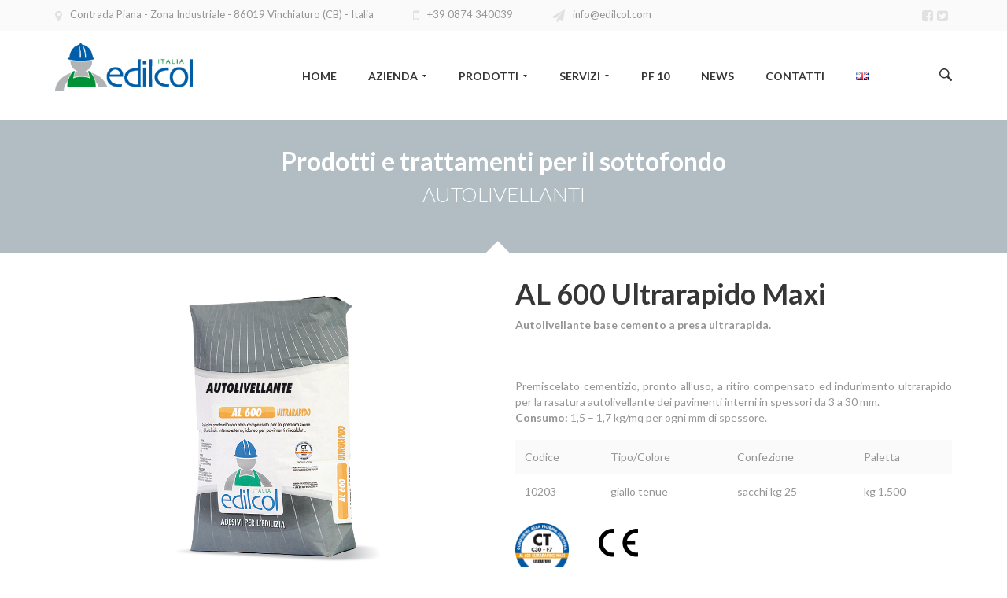

--- FILE ---
content_type: text/html; charset=UTF-8
request_url: https://www.edilcol.com/prodotti/al-600-ultrarapido-maxi/
body_size: 11832
content:
<!doctype html>
<html class="no-js" lang="it-IT" xmlns="http://www.w3.org/1999/xhtml" xmlns:og="http://ogp.me/ns#" xmlns:fb="https://www.facebook.com/2008/fbml">
<head>
<!-- Global site tag (gtag.js) - Google Analytics -->
<script async src="https://www.googletagmanager.com/gtag/js?id=UA-98397443-2"></script>
<script>
 window.dataLayer = window.dataLayer || [];
 function gtag(){dataLayer.push(arguments);}
 gtag('js', new Date());

 gtag('config', 'UA-98397443-2');
</script>
	<meta charset="UTF-8">
	<meta name="viewport" content="width=device-width, initial-scale=1, maximum-scale=1, user-scalable=no">
			
				<!-- Favicons -->
		<link rel="shortcut icon" href="/wp-content/uploads/2016/02/icoE.png" type="image/x-icon">
		<link rel="icon" href="/wp-content/uploads/2016/02/icoE.png" type="image/x-icon">
				
				
				
				
				
		<meta name="generator" content="Powered by EXE - premium theme by WPlab.pro" />

		<title>AL 600 Ultrarapido Maxi &#8211; Edilcol Italia</title>
<meta name='robots' content='max-image-preview:large' />
	<style>img:is([sizes="auto" i], [sizes^="auto," i]) { contain-intrinsic-size: 3000px 1500px }</style>
	<script id="cookieyes" type="text/javascript" src="https://cdn-cookieyes.com/client_data/a89ccd28e0268d897a644657/script.js"></script><script type='application/javascript'  id='pys-version-script'>console.log('PixelYourSite Free version 11.1.5.2');</script>
<link rel='dns-prefetch' href='//fonts.googleapis.com' />
<style id='wp-emoji-styles-inline-css' type='text/css'>

	img.wp-smiley, img.emoji {
		display: inline !important;
		border: none !important;
		box-shadow: none !important;
		height: 1em !important;
		width: 1em !important;
		margin: 0 0.07em !important;
		vertical-align: -0.1em !important;
		background: none !important;
		padding: 0 !important;
	}
</style>
<link rel='stylesheet' id='wp-block-library-css' href='https://www.edilcol.com/wp-includes/css/dist/block-library/style.min.css?ver=6.8.3' type='text/css' media='all' />
<style id='classic-theme-styles-inline-css' type='text/css'>
/*! This file is auto-generated */
.wp-block-button__link{color:#fff;background-color:#32373c;border-radius:9999px;box-shadow:none;text-decoration:none;padding:calc(.667em + 2px) calc(1.333em + 2px);font-size:1.125em}.wp-block-file__button{background:#32373c;color:#fff;text-decoration:none}
</style>
<style id='global-styles-inline-css' type='text/css'>
:root{--wp--preset--aspect-ratio--square: 1;--wp--preset--aspect-ratio--4-3: 4/3;--wp--preset--aspect-ratio--3-4: 3/4;--wp--preset--aspect-ratio--3-2: 3/2;--wp--preset--aspect-ratio--2-3: 2/3;--wp--preset--aspect-ratio--16-9: 16/9;--wp--preset--aspect-ratio--9-16: 9/16;--wp--preset--color--black: #000000;--wp--preset--color--cyan-bluish-gray: #abb8c3;--wp--preset--color--white: #ffffff;--wp--preset--color--pale-pink: #f78da7;--wp--preset--color--vivid-red: #cf2e2e;--wp--preset--color--luminous-vivid-orange: #ff6900;--wp--preset--color--luminous-vivid-amber: #fcb900;--wp--preset--color--light-green-cyan: #7bdcb5;--wp--preset--color--vivid-green-cyan: #00d084;--wp--preset--color--pale-cyan-blue: #8ed1fc;--wp--preset--color--vivid-cyan-blue: #0693e3;--wp--preset--color--vivid-purple: #9b51e0;--wp--preset--gradient--vivid-cyan-blue-to-vivid-purple: linear-gradient(135deg,rgba(6,147,227,1) 0%,rgb(155,81,224) 100%);--wp--preset--gradient--light-green-cyan-to-vivid-green-cyan: linear-gradient(135deg,rgb(122,220,180) 0%,rgb(0,208,130) 100%);--wp--preset--gradient--luminous-vivid-amber-to-luminous-vivid-orange: linear-gradient(135deg,rgba(252,185,0,1) 0%,rgba(255,105,0,1) 100%);--wp--preset--gradient--luminous-vivid-orange-to-vivid-red: linear-gradient(135deg,rgba(255,105,0,1) 0%,rgb(207,46,46) 100%);--wp--preset--gradient--very-light-gray-to-cyan-bluish-gray: linear-gradient(135deg,rgb(238,238,238) 0%,rgb(169,184,195) 100%);--wp--preset--gradient--cool-to-warm-spectrum: linear-gradient(135deg,rgb(74,234,220) 0%,rgb(151,120,209) 20%,rgb(207,42,186) 40%,rgb(238,44,130) 60%,rgb(251,105,98) 80%,rgb(254,248,76) 100%);--wp--preset--gradient--blush-light-purple: linear-gradient(135deg,rgb(255,206,236) 0%,rgb(152,150,240) 100%);--wp--preset--gradient--blush-bordeaux: linear-gradient(135deg,rgb(254,205,165) 0%,rgb(254,45,45) 50%,rgb(107,0,62) 100%);--wp--preset--gradient--luminous-dusk: linear-gradient(135deg,rgb(255,203,112) 0%,rgb(199,81,192) 50%,rgb(65,88,208) 100%);--wp--preset--gradient--pale-ocean: linear-gradient(135deg,rgb(255,245,203) 0%,rgb(182,227,212) 50%,rgb(51,167,181) 100%);--wp--preset--gradient--electric-grass: linear-gradient(135deg,rgb(202,248,128) 0%,rgb(113,206,126) 100%);--wp--preset--gradient--midnight: linear-gradient(135deg,rgb(2,3,129) 0%,rgb(40,116,252) 100%);--wp--preset--font-size--small: 13px;--wp--preset--font-size--medium: 20px;--wp--preset--font-size--large: 36px;--wp--preset--font-size--x-large: 42px;--wp--preset--spacing--20: 0.44rem;--wp--preset--spacing--30: 0.67rem;--wp--preset--spacing--40: 1rem;--wp--preset--spacing--50: 1.5rem;--wp--preset--spacing--60: 2.25rem;--wp--preset--spacing--70: 3.38rem;--wp--preset--spacing--80: 5.06rem;--wp--preset--shadow--natural: 6px 6px 9px rgba(0, 0, 0, 0.2);--wp--preset--shadow--deep: 12px 12px 50px rgba(0, 0, 0, 0.4);--wp--preset--shadow--sharp: 6px 6px 0px rgba(0, 0, 0, 0.2);--wp--preset--shadow--outlined: 6px 6px 0px -3px rgba(255, 255, 255, 1), 6px 6px rgba(0, 0, 0, 1);--wp--preset--shadow--crisp: 6px 6px 0px rgba(0, 0, 0, 1);}:where(.is-layout-flex){gap: 0.5em;}:where(.is-layout-grid){gap: 0.5em;}body .is-layout-flex{display: flex;}.is-layout-flex{flex-wrap: wrap;align-items: center;}.is-layout-flex > :is(*, div){margin: 0;}body .is-layout-grid{display: grid;}.is-layout-grid > :is(*, div){margin: 0;}:where(.wp-block-columns.is-layout-flex){gap: 2em;}:where(.wp-block-columns.is-layout-grid){gap: 2em;}:where(.wp-block-post-template.is-layout-flex){gap: 1.25em;}:where(.wp-block-post-template.is-layout-grid){gap: 1.25em;}.has-black-color{color: var(--wp--preset--color--black) !important;}.has-cyan-bluish-gray-color{color: var(--wp--preset--color--cyan-bluish-gray) !important;}.has-white-color{color: var(--wp--preset--color--white) !important;}.has-pale-pink-color{color: var(--wp--preset--color--pale-pink) !important;}.has-vivid-red-color{color: var(--wp--preset--color--vivid-red) !important;}.has-luminous-vivid-orange-color{color: var(--wp--preset--color--luminous-vivid-orange) !important;}.has-luminous-vivid-amber-color{color: var(--wp--preset--color--luminous-vivid-amber) !important;}.has-light-green-cyan-color{color: var(--wp--preset--color--light-green-cyan) !important;}.has-vivid-green-cyan-color{color: var(--wp--preset--color--vivid-green-cyan) !important;}.has-pale-cyan-blue-color{color: var(--wp--preset--color--pale-cyan-blue) !important;}.has-vivid-cyan-blue-color{color: var(--wp--preset--color--vivid-cyan-blue) !important;}.has-vivid-purple-color{color: var(--wp--preset--color--vivid-purple) !important;}.has-black-background-color{background-color: var(--wp--preset--color--black) !important;}.has-cyan-bluish-gray-background-color{background-color: var(--wp--preset--color--cyan-bluish-gray) !important;}.has-white-background-color{background-color: var(--wp--preset--color--white) !important;}.has-pale-pink-background-color{background-color: var(--wp--preset--color--pale-pink) !important;}.has-vivid-red-background-color{background-color: var(--wp--preset--color--vivid-red) !important;}.has-luminous-vivid-orange-background-color{background-color: var(--wp--preset--color--luminous-vivid-orange) !important;}.has-luminous-vivid-amber-background-color{background-color: var(--wp--preset--color--luminous-vivid-amber) !important;}.has-light-green-cyan-background-color{background-color: var(--wp--preset--color--light-green-cyan) !important;}.has-vivid-green-cyan-background-color{background-color: var(--wp--preset--color--vivid-green-cyan) !important;}.has-pale-cyan-blue-background-color{background-color: var(--wp--preset--color--pale-cyan-blue) !important;}.has-vivid-cyan-blue-background-color{background-color: var(--wp--preset--color--vivid-cyan-blue) !important;}.has-vivid-purple-background-color{background-color: var(--wp--preset--color--vivid-purple) !important;}.has-black-border-color{border-color: var(--wp--preset--color--black) !important;}.has-cyan-bluish-gray-border-color{border-color: var(--wp--preset--color--cyan-bluish-gray) !important;}.has-white-border-color{border-color: var(--wp--preset--color--white) !important;}.has-pale-pink-border-color{border-color: var(--wp--preset--color--pale-pink) !important;}.has-vivid-red-border-color{border-color: var(--wp--preset--color--vivid-red) !important;}.has-luminous-vivid-orange-border-color{border-color: var(--wp--preset--color--luminous-vivid-orange) !important;}.has-luminous-vivid-amber-border-color{border-color: var(--wp--preset--color--luminous-vivid-amber) !important;}.has-light-green-cyan-border-color{border-color: var(--wp--preset--color--light-green-cyan) !important;}.has-vivid-green-cyan-border-color{border-color: var(--wp--preset--color--vivid-green-cyan) !important;}.has-pale-cyan-blue-border-color{border-color: var(--wp--preset--color--pale-cyan-blue) !important;}.has-vivid-cyan-blue-border-color{border-color: var(--wp--preset--color--vivid-cyan-blue) !important;}.has-vivid-purple-border-color{border-color: var(--wp--preset--color--vivid-purple) !important;}.has-vivid-cyan-blue-to-vivid-purple-gradient-background{background: var(--wp--preset--gradient--vivid-cyan-blue-to-vivid-purple) !important;}.has-light-green-cyan-to-vivid-green-cyan-gradient-background{background: var(--wp--preset--gradient--light-green-cyan-to-vivid-green-cyan) !important;}.has-luminous-vivid-amber-to-luminous-vivid-orange-gradient-background{background: var(--wp--preset--gradient--luminous-vivid-amber-to-luminous-vivid-orange) !important;}.has-luminous-vivid-orange-to-vivid-red-gradient-background{background: var(--wp--preset--gradient--luminous-vivid-orange-to-vivid-red) !important;}.has-very-light-gray-to-cyan-bluish-gray-gradient-background{background: var(--wp--preset--gradient--very-light-gray-to-cyan-bluish-gray) !important;}.has-cool-to-warm-spectrum-gradient-background{background: var(--wp--preset--gradient--cool-to-warm-spectrum) !important;}.has-blush-light-purple-gradient-background{background: var(--wp--preset--gradient--blush-light-purple) !important;}.has-blush-bordeaux-gradient-background{background: var(--wp--preset--gradient--blush-bordeaux) !important;}.has-luminous-dusk-gradient-background{background: var(--wp--preset--gradient--luminous-dusk) !important;}.has-pale-ocean-gradient-background{background: var(--wp--preset--gradient--pale-ocean) !important;}.has-electric-grass-gradient-background{background: var(--wp--preset--gradient--electric-grass) !important;}.has-midnight-gradient-background{background: var(--wp--preset--gradient--midnight) !important;}.has-small-font-size{font-size: var(--wp--preset--font-size--small) !important;}.has-medium-font-size{font-size: var(--wp--preset--font-size--medium) !important;}.has-large-font-size{font-size: var(--wp--preset--font-size--large) !important;}.has-x-large-font-size{font-size: var(--wp--preset--font-size--x-large) !important;}
:where(.wp-block-post-template.is-layout-flex){gap: 1.25em;}:where(.wp-block-post-template.is-layout-grid){gap: 1.25em;}
:where(.wp-block-columns.is-layout-flex){gap: 2em;}:where(.wp-block-columns.is-layout-grid){gap: 2em;}
:root :where(.wp-block-pullquote){font-size: 1.5em;line-height: 1.6;}
</style>
<link rel='stylesheet' id='contact-form-7-css' href='https://www.edilcol.com/wp-content/plugins/contact-form-7/includes/css/styles.css?ver=6.1.4' type='text/css' media='all' />
<link rel='stylesheet' id='rs-plugin-settings-css' href='https://www.edilcol.com/wp-content/plugins/revslider/public/assets/css/rs6.css?ver=6.1.7' type='text/css' media='all' />
<style id='rs-plugin-settings-inline-css' type='text/css'>
#rs-demo-id {}
</style>
<link rel='stylesheet' id='js_composer_front-css' href='https://www.edilcol.com/wp-content/plugins/js_composer2/assets/css/js_composer.min.css?ver=4.12' type='text/css' media='all' />
<link rel='stylesheet' id='wproto-font-awesome-css' href='https://www.edilcol.com/wp-content/themes/wpl-exe/css/libs/font-awesome/css/font-awesome.min.css?ver=080220161730' type='text/css' media='all' />
<link rel='stylesheet' id='wproto-front-fonts-css' href='//fonts.googleapis.com/css?family=Roboto%3A300%2C400%2C600%2C700%2C800%2C300italic%2C400italic%7CRaleway%3A300%2C400%2C600%2C700%2C800%2C300italic%2C400italic%7CLato%3A300%2C400%2C600%2C700%2C800%2C300italic%2C400italic%7C&#038;subset=latin&#038;ver=6.8.3' type='text/css' media='all' />
<link rel='stylesheet' id='wproto-grid-css' href='https://www.edilcol.com/wp-content/uploads/wpl_exe_wp_styles/grid.css?080220161730&#038;ver=6.8.3' type='text/css' media='all' />
<link rel='stylesheet' id='wproto-shared-css' href='https://www.edilcol.com/wp-content/uploads/wpl_exe_wp_styles/shared.css?080220161730&#038;ver=6.8.3' type='text/css' media='all' />
<link rel='stylesheet' id='wproto-forms-css' href='https://www.edilcol.com/wp-content/uploads/wpl_exe_wp_styles/forms.css?080220161730&#038;ver=6.8.3' type='text/css' media='all' />
<link rel='stylesheet' id='wproto-libs-css' href='https://www.edilcol.com/wp-content/uploads/wpl_exe_wp_styles/libs.css?080220161730&#038;ver=6.8.3' type='text/css' media='all' />
<link rel='stylesheet' id='wproto-header-css' href='https://www.edilcol.com/wp-content/uploads/wpl_exe_wp_styles/header.css?080220161730&#038;ver=6.8.3' type='text/css' media='all' />
<link rel='stylesheet' id='wproto-content-css' href='https://www.edilcol.com/wp-content/uploads/wpl_exe_wp_styles/content.css?080220161730&#038;ver=6.8.3' type='text/css' media='all' />
<link rel='stylesheet' id='wproto-sides-css' href='https://www.edilcol.com/wp-content/uploads/wpl_exe_wp_styles/sides.css?080220161730&#038;ver=6.8.3' type='text/css' media='all' />
<link rel='stylesheet' id='wproto-footer-css' href='https://www.edilcol.com/wp-content/uploads/wpl_exe_wp_styles/footer.css?080220161730&#038;ver=6.8.3' type='text/css' media='all' />
<link rel='stylesheet' id='wproto-widgets_shortcodes-css' href='https://www.edilcol.com/wp-content/uploads/wpl_exe_wp_styles/widgets_shortcodes.css?080220161730&#038;ver=6.8.3' type='text/css' media='all' />
<link rel='stylesheet' id='wproto-visual_composer-css' href='https://www.edilcol.com/wp-content/uploads/wpl_exe_wp_styles/visual_composer.css?080220161730&#038;ver=6.8.3' type='text/css' media='all' />
<link rel='stylesheet' id='wproto-revslider-css' href='https://www.edilcol.com/wp-content/uploads/wpl_exe_wp_styles/revslider.css?080220161730&#038;ver=6.8.3' type='text/css' media='all' />
<link rel='stylesheet' id='wproto-ninjaforms-css' href='https://www.edilcol.com/wp-content/uploads/wpl_exe_wp_styles/ninjaforms.css?080220161730&#038;ver=6.8.3' type='text/css' media='all' />
<link rel='stylesheet' id='wproto-woocommerce-css' href='https://www.edilcol.com/wp-content/uploads/wpl_exe_wp_styles/woocommerce.css?080220161730&#038;ver=6.8.3' type='text/css' media='all' />
<link rel='stylesheet' id='wproto-front-custom-css' href='https://www.edilcol.com/?wproto_print_custom_css&#038;ver=6.8.3' type='text/css' media='all' />
<script type="text/javascript" src="https://www.edilcol.com/wp-includes/js/jquery/jquery.min.js?ver=3.7.1" id="jquery-core-js"></script>
<script type="text/javascript" src="https://www.edilcol.com/wp-includes/js/jquery/jquery-migrate.min.js?ver=3.4.1" id="jquery-migrate-js"></script>
<script type="text/javascript" src="https://www.edilcol.com/wp-content/plugins/revslider/public/assets/js/revolution.tools.min.js?ver=6.0" id="tp-tools-js"></script>
<script type="text/javascript" src="https://www.edilcol.com/wp-content/plugins/revslider/public/assets/js/rs6.min.js?ver=6.1.7" id="revmin-js"></script>
<script type="text/javascript" src="https://www.edilcol.com/wp-content/plugins/pixelyoursite/dist/scripts/jquery.bind-first-0.2.3.min.js?ver=0.2.3" id="jquery-bind-first-js"></script>
<script type="text/javascript" src="https://www.edilcol.com/wp-content/plugins/pixelyoursite/dist/scripts/js.cookie-2.1.3.min.js?ver=2.1.3" id="js-cookie-pys-js"></script>
<script type="text/javascript" src="https://www.edilcol.com/wp-content/plugins/pixelyoursite/dist/scripts/tld.min.js?ver=2.3.1" id="js-tld-js"></script>
<script type="text/javascript" id="pys-js-extra">
/* <![CDATA[ */
var pysOptions = {"staticEvents":{"facebook":{"init_event":[{"delay":0,"type":"static","ajaxFire":false,"name":"PageView","pixelIds":["2152886194940797"],"eventID":"b984391d-5f1b-4e6b-8079-79853893428b","params":{"page_title":"AL 600 Ultrarapido Maxi","post_type":"wproto_portfolio","post_id":1626,"plugin":"PixelYourSite","user_role":"guest","event_url":"www.edilcol.com\/prodotti\/al-600-ultrarapido-maxi\/"},"e_id":"init_event","ids":[],"hasTimeWindow":false,"timeWindow":0,"woo_order":"","edd_order":""}]}},"dynamicEvents":[],"triggerEvents":[],"triggerEventTypes":[],"facebook":{"pixelIds":["2152886194940797"],"advancedMatching":[],"advancedMatchingEnabled":false,"removeMetadata":false,"wooVariableAsSimple":false,"serverApiEnabled":false,"wooCRSendFromServer":false,"send_external_id":null,"enabled_medical":false,"do_not_track_medical_param":["event_url","post_title","page_title","landing_page","content_name","categories","category_name","tags"],"meta_ldu":false},"debug":"","siteUrl":"https:\/\/www.edilcol.com","ajaxUrl":"https:\/\/www.edilcol.com\/wp-admin\/admin-ajax.php","ajax_event":"b254820137","enable_remove_download_url_param":"1","cookie_duration":"7","last_visit_duration":"60","enable_success_send_form":"","ajaxForServerEvent":"1","ajaxForServerStaticEvent":"1","useSendBeacon":"1","send_external_id":"1","external_id_expire":"180","track_cookie_for_subdomains":"1","google_consent_mode":"1","gdpr":{"ajax_enabled":false,"all_disabled_by_api":false,"facebook_disabled_by_api":false,"analytics_disabled_by_api":false,"google_ads_disabled_by_api":false,"pinterest_disabled_by_api":false,"bing_disabled_by_api":false,"reddit_disabled_by_api":false,"externalID_disabled_by_api":false,"facebook_prior_consent_enabled":false,"analytics_prior_consent_enabled":true,"google_ads_prior_consent_enabled":null,"pinterest_prior_consent_enabled":true,"bing_prior_consent_enabled":true,"cookiebot_integration_enabled":false,"cookiebot_facebook_consent_category":"marketing","cookiebot_analytics_consent_category":"statistics","cookiebot_tiktok_consent_category":"marketing","cookiebot_google_ads_consent_category":"marketing","cookiebot_pinterest_consent_category":"marketing","cookiebot_bing_consent_category":"marketing","consent_magic_integration_enabled":false,"real_cookie_banner_integration_enabled":false,"cookie_notice_integration_enabled":false,"cookie_law_info_integration_enabled":true,"analytics_storage":{"enabled":true,"value":"granted","filter":false},"ad_storage":{"enabled":true,"value":"granted","filter":false},"ad_user_data":{"enabled":true,"value":"granted","filter":false},"ad_personalization":{"enabled":true,"value":"granted","filter":false}},"cookie":{"disabled_all_cookie":false,"disabled_start_session_cookie":false,"disabled_advanced_form_data_cookie":false,"disabled_landing_page_cookie":false,"disabled_first_visit_cookie":false,"disabled_trafficsource_cookie":false,"disabled_utmTerms_cookie":false,"disabled_utmId_cookie":false},"tracking_analytics":{"TrafficSource":"direct","TrafficLanding":"undefined","TrafficUtms":[],"TrafficUtmsId":[]},"GATags":{"ga_datalayer_type":"default","ga_datalayer_name":"dataLayerPYS"},"woo":{"enabled":false},"edd":{"enabled":false},"cache_bypass":"1768722040"};
/* ]]> */
</script>
<script type="text/javascript" src="https://www.edilcol.com/wp-content/plugins/pixelyoursite/dist/scripts/public.js?ver=11.1.5.2" id="pys-js"></script>
<link rel="https://api.w.org/" href="https://www.edilcol.com/wp-json/" /><meta name="generator" content="WordPress 6.8.3" />
<link rel="canonical" href="https://www.edilcol.com/prodotti/al-600-ultrarapido-maxi/" />
<link rel='shortlink' href='https://www.edilcol.com/?p=1626' />
<link rel="alternate" title="oEmbed (JSON)" type="application/json+oembed" href="https://www.edilcol.com/wp-json/oembed/1.0/embed?url=https%3A%2F%2Fwww.edilcol.com%2Fprodotti%2Fal-600-ultrarapido-maxi%2F&#038;lang=it" />
<link rel="alternate" title="oEmbed (XML)" type="text/xml+oembed" href="https://www.edilcol.com/wp-json/oembed/1.0/embed?url=https%3A%2F%2Fwww.edilcol.com%2Fprodotti%2Fal-600-ultrarapido-maxi%2F&#038;format=xml&#038;lang=it" />
			<!--[if lt IE 9]>
			<script src="https://html5shim.googlecode.com/svn/trunk/html5.js"></script>
			<script src="https://css3-mediaqueries-js.googlecode.com/svn/trunk/css3-mediaqueries.js"></script>
			<link rel="stylesheet" href="https://www.edilcol.com/wp-content/themes/wpl-exe/css/ie.css">
			<![endif]-->
			<meta name="generator" content="Powered by Visual Composer - drag and drop page builder for WordPress."/>
<!--[if lte IE 9]><link rel="stylesheet" type="text/css" href="https://www.edilcol.com/wp-content/plugins/js_composer2/assets/css/vc_lte_ie9.min.css" media="screen"><![endif]--><!--[if IE  8]><link rel="stylesheet" type="text/css" href="https://www.edilcol.com/wp-content/plugins/js_composer2/assets/css/vc-ie8.min.css" media="screen"><![endif]--><meta name="generator" content="Powered by Slider Revolution 6.1.7 - responsive, Mobile-Friendly Slider Plugin for WordPress with comfortable drag and drop interface." />
<script type="text/javascript">function setREVStartSize(e){			
			try {								
				var pw = document.getElementById(e.c).parentNode.offsetWidth,
					newh;
				pw = pw===0 || isNaN(pw) ? window.innerWidth : pw;
				e.tabw = e.tabw===undefined ? 0 : parseInt(e.tabw);
				e.thumbw = e.thumbw===undefined ? 0 : parseInt(e.thumbw);
				e.tabh = e.tabh===undefined ? 0 : parseInt(e.tabh);
				e.thumbh = e.thumbh===undefined ? 0 : parseInt(e.thumbh);
				e.tabhide = e.tabhide===undefined ? 0 : parseInt(e.tabhide);
				e.thumbhide = e.thumbhide===undefined ? 0 : parseInt(e.thumbhide);
				e.mh = e.mh===undefined || e.mh=="" || e.mh==="auto" ? 0 : parseInt(e.mh,0);		
				if(e.layout==="fullscreen" || e.l==="fullscreen") 						
					newh = Math.max(e.mh,window.innerHeight);				
				else{					
					e.gw = Array.isArray(e.gw) ? e.gw : [e.gw];
					for (var i in e.rl) if (e.gw[i]===undefined || e.gw[i]===0) e.gw[i] = e.gw[i-1];					
					e.gh = e.el===undefined || e.el==="" || (Array.isArray(e.el) && e.el.length==0)? e.gh : e.el;
					e.gh = Array.isArray(e.gh) ? e.gh : [e.gh];
					for (var i in e.rl) if (e.gh[i]===undefined || e.gh[i]===0) e.gh[i] = e.gh[i-1];
										
					var nl = new Array(e.rl.length),
						ix = 0,						
						sl;					
					e.tabw = e.tabhide>=pw ? 0 : e.tabw;
					e.thumbw = e.thumbhide>=pw ? 0 : e.thumbw;
					e.tabh = e.tabhide>=pw ? 0 : e.tabh;
					e.thumbh = e.thumbhide>=pw ? 0 : e.thumbh;					
					for (var i in e.rl) nl[i] = e.rl[i]<window.innerWidth ? 0 : e.rl[i];
					sl = nl[0];									
					for (var i in nl) if (sl>nl[i] && nl[i]>0) { sl = nl[i]; ix=i;}															
					var m = pw>(e.gw[ix]+e.tabw+e.thumbw) ? 1 : (pw-(e.tabw+e.thumbw)) / (e.gw[ix]);					

					newh =  (e.type==="carousel" && e.justify==="true" ? e.gh[ix] : (e.gh[ix] * m)) + (e.tabh + e.thumbh);
				}			
				
				if(window.rs_init_css===undefined) window.rs_init_css = document.head.appendChild(document.createElement("style"));					
				document.getElementById(e.c).height = newh;
				window.rs_init_css.innerHTML += "#"+e.c+"_wrapper { height: "+newh+"px }";				
			} catch(e){
				console.log("Failure at Presize of Slider:" + e)
			}					   
		  };</script>
<noscript><style type="text/css"> .wpb_animate_when_almost_visible { opacity: 1; }</style></noscript></head>
<body data-rsssl=1 class="wp-singular wproto_portfolio-template-default single single-wproto_portfolio postid-1626 wp-theme-wpl-exe skin-light footer-no_widgets page-without-sidebar wpb-js-composer js-comp-ver-4.12 vc_responsive">

	
	<div id="wrap">
	
				<header id="top-bar" class="style-light">
			<div class="container">
				<div class="row">
					<div class="col col-md-12">
						
						<div class="top-bar-item social-icons display-on-desktop display-on-tablets display-on-phones">
							<a  target="_blank"  rel="nofollow" data-gravity="n" href="https://www.facebook.com/Edilcol-Italia-srl-872692146103046/?fref=ts" title="Facebook"><i class="fa fa-facebook-square"></i></a><a  target="_blank"  rel="nofollow" data-gravity="n" href="https://twitter.com/edilcol?lang=it" title="Twitter"><i class="fa fa-twitter-square"></i></a>						</div>
						
												
						<div class="top-bar-item item-login hide-on-desktop hide-on-tablets hide-on-phones">
														<i class="fa fa-sign-in top-bar-icon"></i>
							<a href="javascript:;" id="wproto-top-signin">Sign In <span>/</span> <span class="reg">Register</span> <i class="fa caret fa-caret-down"></i></a>
							<div id="wproto-top-bar-login-register-widget">
							
															
								
<div class="wproto-shortcode-login-signup style_7 ">
 
 	 	<div class="navigation">
	
		<a href="javascript:;" class="go-to-login current">Sign In</a>
		<a href="javascript:;" class="go-to-register">Sign Up</a>
	 	<div class="clearfix"></div>
	 	
	</div>
	 	
 	<div class="pages">
		<div class="page page-login">
		
			<form class="login" action="javascript:;" autocomplete="off" method="post">
				
				<div class="form-row">
					<input type="text" name="login" value="" placeholder="Login or Email address" />
				</div>
				
				<div class="form-row">
					<input type="password" name="password" value="" placeholder="Password" />
				</div>
				
				<div class="form-row form-submit-row">
					<input type="submit" value="Login" />
					
					<a href="javascript:;" class="go-to-forgot-password">Forgot password?</a>
					
				</div>
				
			</form>
		
		</div>
		
		<div class="page page-register" style="display: none">
		
			<form class="register" action="javascript:;" autocomplete="off" method="post">
			
				<div class="form-row">
					<input type="email" name="email" value="" placeholder="Email address" />
				</div>
				
				<div class="form-row">
					<input type="password" name="password" value="" placeholder="Your password" />
				</div>
				
				<div class="form-row">
					<input type="password" name="password2" value="" placeholder="Type password again" />
				</div>
				
				<div class="form-row">
					<input type="text" name="first_name" value="" placeholder="First name (optional)" />
				</div>
				
				<div class="form-row">
					<input type="text" name="last_name" value="" placeholder="Last name (optional)" />
				</div>
			
								
				<div class="form-row form-submit-row">
					<input type="submit" value="Create an account" />
				</div>
			
			</form>
			
		</div>
		
		<div class="page page-password-restore" style="display: none">
		
			<form class="lostpass" action="javascript:;" autocomplete="off" method="post">
			
				<div class="form-row">
					<input type="text" name="login" value="" placeholder="Your Login or Email address" />
				</div>
				
				<div class="form-row form-submit-row">
					<input type="submit" value="Restore password" />
					
										
				</div>
			
			</form>
		
		</div>

 </div>
</div>
							
							</div>
							 
						</div>
						
												<div class="top-bar-item address display-on-desktop hide-on-tablets hide-on-phones">
							<i class="fa fa-map-marker top-bar-icon"></i> Contrada Piana - Zona Industriale - 86019 Vinchiaturo (CB) - Italia						</div>
												
												<div class="top-bar-item phone display-on-desktop display-on-tablets display-on-phones">
							<i class="fa fa-mobile-phone top-bar-icon"></i> +39 0874 340039						</div>
												
												<div class="top-bar-item email display-on-desktop hide-on-tablets hide-on-phones">
							<i class="fa fa-paper-plane top-bar-icon"></i> <a href="mailto:info@edilcol.com">info@edilcol.com</a>						</div>
												
												
												
												
						<div class="clearfix"></div>
						
					</div>
				</div>
			</div>
		</header>
				<div id="menu-header-container" class="">
			<header id="header" class="style-classic_4">
	
								
				<div class="container">
					<div class="row">
						<div class="col col-md-12">
				
										<a href="https://www.edilcol.com" class="img-logo" style="margin-top: -20px; "><img width="175" height="" src="/wp-content/uploads/2016/08/LOGOk-edilcol-orizzontale.png" alt="" data-no-retina /></a>
										
							<nav id="primary-nav-menu">
							
								<div id="header-special">
									
																		
																		
									<div id="wproto-header-search">
										<form action="https://www.edilcol.com/" class="search-form" method="get">

	<input type="text" class="form-input" name="s" placeholder="Scrivi cosa stai cercando e premi invio..." value="" />
	<button type="submit"><i class="fa fa-search"></i></button>

</form>									</div>
									
									<a href="javascript:;" class="menu-displays" id="wproto-header-search-link"></a>
									
																		
									<a href="javascript:;" id="wproto-mobile-menu"></a>
								</div>
							
								<ul id="header-menu" class="sm sm-simple"><li id="menu-item-3513" class="menu-item menu-item-type-post_type menu-item-object-page menu-item-home menu-item-3513 level-0"><a data-toggle="tooltip" data-placement="left" class="menu-item-href"  href="https://www.edilcol.com/" ><span class="inside-menu-item">home</span></a></li>
<li id="menu-item-1307" class="menu-item menu-item-type-custom menu-item-object-custom menu-item-has-children menu-item-1307 level-0 drop"><a data-toggle="tooltip" data-placement="left" class="menu-item-href"  ><span class="inside-menu-item">Azienda<span class="menu-item-icon-down"></span></span></a>
<ul class="sub-menu slideDown">
	<li id="menu-item-496" class="menu-item menu-item-type-post_type menu-item-object-page menu-item-496 level-1"><a data-toggle="tooltip" data-placement="left" class="menu-item-href"  href="https://www.edilcol.com/edilcol-italia-srl/" ><span class="inside-menu-item">Edilcol Italia srl</span></a></li>
	<li id="menu-item-495" class="menu-item menu-item-type-post_type menu-item-object-page menu-item-495 level-1"><a data-toggle="tooltip" data-placement="left" class="menu-item-href"  href="https://www.edilcol.com/certificazioni-e-garanzie/" ><span class="inside-menu-item">Certificazioni e Garanzie</span></a></li>
	<li id="menu-item-2921" class="menu-item menu-item-type-post_type menu-item-object-page menu-item-2921 level-1"><a data-toggle="tooltip" data-placement="left" class="menu-item-href"  href="https://www.edilcol.com/politica-aziendale-per-la-qualita/" ><span class="inside-menu-item">Politica aziendale per la Qualità</span></a></li>
</ul>
</li>
<li id="menu-item-798" class="menu-item menu-item-type-custom menu-item-object-custom menu-item-has-children menu-item-798 level-0 drop"><a data-toggle="tooltip" data-placement="left" class="menu-item-href"  ><span class="inside-menu-item">Prodotti<span class="menu-item-icon-down"></span></span></a>
<ul class="sub-menu slideDown">
	<li id="menu-item-483" class="menu-item menu-item-type-post_type menu-item-object-page menu-item-483 level-1"><a data-toggle="tooltip" data-placement="left" class="menu-item-href"  href="https://www.edilcol.com/prodotti-e-trattamenti-per-il-sottofondo/" ><span class="inside-menu-item">Prodotti e Trattamenti per il Sottofondo</span></a></li>
	<li id="menu-item-482" class="menu-item menu-item-type-post_type menu-item-object-page menu-item-482 level-1"><a data-toggle="tooltip" data-placement="left" class="menu-item-href"  href="https://www.edilcol.com/adesivi-per-ceramiche-e-pietre-naturali/" ><span class="inside-menu-item">Adesivi per Ceramiche e Pietre Naturali</span></a></li>
	<li id="menu-item-481" class="menu-item menu-item-type-post_type menu-item-object-page menu-item-481 level-1"><a data-toggle="tooltip" data-placement="left" class="menu-item-href"  href="https://www.edilcol.com/sigillanti-per-fughe/" ><span class="inside-menu-item">Sigillanti per Fughe</span></a></li>
	<li id="menu-item-480" class="menu-item menu-item-type-post_type menu-item-object-page menu-item-480 level-1"><a data-toggle="tooltip" data-placement="left" class="menu-item-href"  href="https://www.edilcol.com/intonaci-malte-e-finiture-ad-elevate-prestazioni/" ><span class="inside-menu-item">Intonaci, Malte e Finiture ad Elevate Prestazioni</span></a></li>
	<li id="menu-item-479" class="menu-item menu-item-type-post_type menu-item-object-page menu-item-479 level-1"><a data-toggle="tooltip" data-placement="left" class="menu-item-href"  href="https://www.edilcol.com/malte-e-prodotti-speciali/" ><span class="inside-menu-item">Malte e Prodotti Speciali</span></a></li>
	<li id="menu-item-478" class="menu-item menu-item-type-post_type menu-item-object-page menu-item-478 level-1"><a data-toggle="tooltip" data-placement="left" class="menu-item-href"  href="https://www.edilcol.com/sistema-cappotto/" ><span class="inside-menu-item">Sistema Cappotto</span></a></li>
	<li id="menu-item-477" class="menu-item menu-item-type-post_type menu-item-object-page menu-item-477 level-1"><a data-toggle="tooltip" data-placement="left" class="menu-item-href"  href="https://www.edilcol.com/linea-bio-alla-calce-naturale/" ><span class="inside-menu-item">Linea Bio alla Calce Naturale</span></a></li>
	<li id="menu-item-476" class="menu-item menu-item-type-post_type menu-item-object-page menu-item-476 level-1"><a data-toggle="tooltip" data-placement="left" class="menu-item-href"  href="https://www.edilcol.com/prodotti-per-il-ripristino-e-limpermeabilizzazione/" ><span class="inside-menu-item">Prodotti per il Ripristino e l’Impermeabilizzazione</span></a></li>
	<li id="menu-item-475" class="menu-item menu-item-type-post_type menu-item-object-page menu-item-475 level-1"><a data-toggle="tooltip" data-placement="left" class="menu-item-href"  href="https://www.edilcol.com/malte-da-risanamento-e-sistemi-fotocatalitici/" ><span class="inside-menu-item">Malte da Risanamento e sistemi fotocatalitici</span></a></li>
	<li id="menu-item-474" class="menu-item menu-item-type-post_type menu-item-object-page menu-item-474 level-1"><a data-toggle="tooltip" data-placement="left" class="menu-item-href"  href="https://www.edilcol.com/tabelle-dei-colori/" ><span class="inside-menu-item">Tabelle dei Colori</span></a></li>
	<li id="menu-item-3095" class="menu-item menu-item-type-post_type menu-item-object-page menu-item-3095 level-1"><a data-toggle="tooltip" data-placement="left" class="menu-item-href"  href="https://www.edilcol.com/linea-brico/" ><span class="inside-menu-item">Linea Brico</span></a></li>
</ul>
</li>
<li id="menu-item-1308" class="menu-item menu-item-type-custom menu-item-object-custom menu-item-has-children menu-item-1308 level-0 drop"><a data-toggle="tooltip" data-placement="left" class="menu-item-href"  ><span class="inside-menu-item">Servizi<span class="menu-item-icon-down"></span></span></a>
<ul class="sub-menu slideDown">
	<li id="menu-item-740" class="menu-item menu-item-type-post_type menu-item-object-page menu-item-740 level-1"><a data-toggle="tooltip" data-placement="left" class="menu-item-href"  href="https://www.edilcol.com/assistenza-e-documentazione-tecnica/" ><span class="inside-menu-item">Assistenza e documentazione tecnica</span></a></li>
	<li id="menu-item-739" class="menu-item menu-item-type-post_type menu-item-object-page menu-item-739 level-1"><a data-toggle="tooltip" data-placement="left" class="menu-item-href"  href="https://www.edilcol.com/aggiornamento-e-formazione/" ><span class="inside-menu-item">Aggiornamento e  Formazione</span></a></li>
	<li id="menu-item-743" class="menu-item menu-item-type-post_type menu-item-object-page menu-item-743 level-1"><a data-toggle="tooltip" data-placement="left" class="menu-item-href"  href="https://www.edilcol.com/consulenza/" ><span class="inside-menu-item">Consulenza</span></a></li>
	<li id="menu-item-738" class="menu-item menu-item-type-post_type menu-item-object-page menu-item-738 level-1"><a data-toggle="tooltip" data-placement="left" class="menu-item-href"  href="https://www.edilcol.com/private-label/" ><span class="inside-menu-item">Private Label</span></a></li>
</ul>
</li>
<li id="menu-item-3521" class="menu-item menu-item-type-custom menu-item-object-custom menu-item-3521 level-0"><a data-toggle="tooltip" data-placement="left" class="menu-item-href external"  href="https://vernicepf10.it/" ><span class="inside-menu-item">PF 10</span></a></li>
<li id="menu-item-751" class="menu-item menu-item-type-post_type menu-item-object-page menu-item-751 level-0"><a data-toggle="tooltip" data-placement="left" class="menu-item-href"  href="https://www.edilcol.com/news/" ><span class="inside-menu-item">News</span></a></li>
<li id="menu-item-493" class="menu-item menu-item-type-post_type menu-item-object-page menu-item-493 level-0"><a data-toggle="tooltip" data-placement="left" class="menu-item-href"  href="https://www.edilcol.com/contatti/" ><span class="inside-menu-item">Contatti</span></a></li>
<li id="menu-item-3485-en" class="lang-item lang-item-69 lang-item-en no-translation lang-item-first menu-item menu-item-type-custom menu-item-object-custom menu-item-3485-en level-0"><a data-toggle="tooltip" data-placement="left" class="menu-item-href"  href="https://www.edilcol.com/en/" ><span class="inside-menu-item"><img src="[data-uri]" alt="English" width="16" height="11" style="width: 16px; height: 11px;" /></span></a></li>
</ul>							
							</nav>
							
							<div class="clearfix"></div>
				
						</div>
					</div>
				</div>
				
					
			</header>
		</div>
		
	
	<section class="container post-single-blog-style-gallery_vertical_thumbnails" id="content">
		<div class="row">
			<article class="col-md-12 wproto-primary-content-area post-1626 wproto_portfolio type-wproto_portfolio status-publish has-post-thumbnail hentry wproto_portfolio_category-autolivellanti" id="post-1626">
			
				<div class="post-content-inner">
				
									
					<!--
						
				
							POST CONTENT
								
						-->
												
												
						<div data-vc-full-width="true" data-vc-full-width-init="false" data-vc-stretch-content="true" data-wow-delay="" class="vc_row wpb_row vc_row-fluid wproto-full-width vc_row-no-padding wow"><div data-wow-delay="" class="wpb_column vc_column_container vc_col-sm-12 wow"><div class="wpb_wrapper">
<div class="wproto-call-to-action with-triangle wow bounceInDown style-no-buttons" data-wow-delay="0.1S" style="background-color: #b1bdc3; ">

	<div class="content-inner">
				<h2 style="">Prodotti e trattamenti per il sottofondo</h2>
				
				<p style="">AUTOLIVELLANTI</p>
			</div>

	<div class="content-buttons">
			</div>
	<div class="clearfix"></div>
</div>
</div></div></div><div class="vc_row-full-width"></div><div data-wow-delay="" class="vc_row wpb_row vc_row-fluid wow"><div data-wow-delay="" class="wpb_column vc_column_container vc_col-sm-6 wow"><div class="wpb_wrapper">
	<div class="wpb_single_image wpb_content_element vc_align_center  wpb_animate_when_almost_visible wpb_appear">
		
		<figure class="wpb_wrapper vc_figure">
			<div class="vc_single_image-wrapper   vc_box_border_grey"><img fetchpriority="high" decoding="async" width="1000" height="700" src="https://www.edilcol.com/wp-content/uploads/2021/07/AL600_ULTRARAPIDONEW.jpg" class="vc_single_image-img attachment-full" alt="" srcset="https://www.edilcol.com/wp-content/uploads/2021/07/AL600_ULTRARAPIDONEW.jpg 1000w, https://www.edilcol.com/wp-content/uploads/2021/07/AL600_ULTRARAPIDONEW-300x210.jpg 300w, https://www.edilcol.com/wp-content/uploads/2021/07/AL600_ULTRARAPIDONEW-768x538.jpg 768w" sizes="(max-width: 1000px) 100vw, 1000px" /></div>
		</figure>
	</div>
</div></div><div data-wow-delay="" class="wpb_column vc_column_container vc_col-sm-6 wow"><div class="wpb_wrapper">

	<h1 class="wproto-header-shortcode header_with_line line_accent with_subtext" style="text-align: left; text-transform: none; font-weight: 700;">
	
		AL 600 Ultrarapido Maxi		
				<span class="header-subtext" style=" ">Autolivellante base cemento a presa ultrarapida.</span>
				
	</h1>


	<div class="wpb_text_column wpb_content_element ">
		<div class="wpb_wrapper">
			<p style="text-align: justify;">Premiscelato cementizio, pronto all’uso, a ritiro compensato ed indurimento ultrarapido per la rasatura autolivellante dei pavimenti interni in spessori da 3 a 30 mm.<br />
<strong>Consumo:</strong> 1,5 &#8211; 1,7 kg/mq per ogni mm di spessore.</p>

		</div>
	</div>

	<div class="wpb_text_column wpb_content_element ">
		<div class="wpb_wrapper">
			<table border="1" width="100%">
<tbody>
<tr>
<td>Codice</td>
<td>Tipo/Colore</td>
<td>Confezione</td>
<td>Paletta</td>
</tr>
<tr>
<td>10203</td>
<td>giallo tenue</td>
<td>sacchi kg 25</td>
<td>kg 1.500</td>
</tr>
</tbody>
</table>

		</div>
	</div>
<div class="container-fluid"><div class="row"><div class="col-md-12"><div class="vc_row wpb_row vc_inner vc_row-fluid"><div class="wpb_column vc_column_container vc_col-sm-2"><div class="vc_column-inner "><div class="wpb_wrapper">
	<div class="wpb_single_image wpb_content_element vc_align_center">
		
		<figure class="wpb_wrapper vc_figure">
			<div class="vc_single_image-wrapper   vc_box_border_grey"><img decoding="async" class="vc_single_image-img " src="https://www.edilcol.com/wp-content/uploads/2016/09/AL600ULTRARAPIDO_MAXI-copia-70x70.png" width="70" height="70" alt="al600ultrarapido_maxi-copia" title="al600ultrarapido_maxi-copia" /></div>
		</figure>
	</div>
</div></div></div><div class="wpb_column vc_column_container vc_col-sm-2"><div class="vc_column-inner "><div class="wpb_wrapper">
	<div class="wpb_single_image wpb_content_element vc_align_center">
		
		<figure class="wpb_wrapper vc_figure">
			<div class="vc_single_image-wrapper   vc_box_border_grey"><img decoding="async" class="vc_single_image-img " src="https://www.edilcol.com/wp-content/uploads/2016/04/CE-1-50x50.png" width="50" height="50" alt="CE" title="CE" /></div>
		</figure>
	</div>
</div></div></div><div class="wpb_column vc_column_container vc_col-sm-2"><div class="vc_column-inner "><div class="wpb_wrapper"></div></div></div><div class="wpb_column vc_column_container vc_col-sm-2"><div class="vc_column-inner "><div class="wpb_wrapper"></div></div></div><div class="wpb_column vc_column_container vc_col-sm-2"><div class="vc_column-inner "><div class="wpb_wrapper"></div></div></div><div class="wpb_column vc_column_container vc_col-sm-2"><div class="vc_column-inner "><div class="wpb_wrapper"></div></div></div></div></div></div></div></div></div></div><div data-wow-delay="" class="vc_row wpb_row vc_row-fluid wow"><div data-wow-delay="" class="wpb_column vc_column_container vc_col-sm-12 wow"><div class="wpb_wrapper">

	<h5 class="wproto-header-shortcode centered" style="text-align: center; text-transform: none; font-style: normal; font-weight: 400;">
	
		DOWNLOAD DISPONIBILI PDF		
				
	</h5>

<div class="vc_separator wpb_content_element vc_separator_align_center vc_sep_width_100 vc_sep_pos_align_center vc_separator_no_text vc_sep_color_grey"><span class="vc_sep_holder vc_sep_holder_l"><span  class="vc_sep_line"></span></span><span class="vc_sep_holder vc_sep_holder_r"><span  class="vc_sep_line"></span></span>
</div></div></div></div><div data-wow-delay="" class="vc_row wpb_row vc_row-fluid wow"><div data-wow-delay="" class="wpb_column vc_column_container vc_col-sm-3 wow"><div class="wpb_wrapper"><div class="vc_btn3-container vc_btn3-center"><a onmouseleave="this.style.borderColor='#666666'; this.style.backgroundColor='transparent'; this.style.color='#666666'" onmouseenter="this.style.borderColor='#005da8'; this.style.backgroundColor='#005da8'; this.style.color='#ffffff';" style="border-color:#666666; color:#666666;" class="vc_general vc_btn3 vc_btn3-size-md vc_btn3-shape-square vc_btn3-style-outline-custom vc_btn3-block" href="https://www.edilcol.com/wp-content/uploads/2022/02/8-AL-600-Ultrarapido-Maxi-1.pdf" title="" target="_blank">SCHEDA TECNICA</a></div>
</div></div><div data-wow-delay="" class="wpb_column vc_column_container vc_col-sm-3 wow"><div class="wpb_wrapper"><div class="vc_btn3-container vc_btn3-center"><a onmouseleave="this.style.borderColor='#666666'; this.style.backgroundColor='transparent'; this.style.color='#666666'" onmouseenter="this.style.borderColor='#005da8'; this.style.backgroundColor='#005da8'; this.style.color='#ffffff';" style="border-color:#666666; color:#666666;" class="vc_general vc_btn3 vc_btn3-size-md vc_btn3-shape-square vc_btn3-style-outline-custom vc_btn3-block" href="https://www.edilcol.com/wp-content/uploads/2021/09/10203-AL-600-ULTRARAPIDO-MAXI.pdf" title="" target="_blank">SCHEDA DI SICUREZZA</a></div>
</div></div><div data-wow-delay="" class="wpb_column vc_column_container vc_col-sm-3 wow"><div class="wpb_wrapper"><div class="vc_btn3-container vc_btn3-center"><a onmouseleave="this.style.borderColor='#666666'; this.style.backgroundColor='transparent'; this.style.color='#666666'" onmouseenter="this.style.borderColor='#005da8'; this.style.backgroundColor='#005da8'; this.style.color='#ffffff';" style="border-color:#666666; color:#666666;" class="vc_general vc_btn3 vc_btn3-size-md vc_btn3-shape-square vc_btn3-style-outline-custom vc_btn3-block" href="https://www.edilcol.com/wp-content/uploads/2016/09/7-AL-600-Ultrarapido-Maxi.pdf" title="" target="_blank">D.O.P.</a></div>
</div></div><div data-wow-delay="" class="wpb_column vc_column_container vc_col-sm-3 wow"><div class="wpb_wrapper"><div class="vc_btn3-container vc_btn3-center"><a onmouseleave="this.style.borderColor='#005da8'; this.style.backgroundColor='transparent'; this.style.color='#005da8'" onmouseenter="this.style.borderColor='#009036'; this.style.backgroundColor='#009036'; this.style.color='#ffffff';" style="border-color:#005da8; color:#005da8;" class="vc_general vc_btn3 vc_btn3-size-md vc_btn3-shape-square vc_btn3-style-outline-custom vc_btn3-block" href="https://www.edilcol.com/prodotti-e-trattamenti-per-il-sottofondo/" title="">TORNA ALLA LISTA PRODOTTI</a></div>
</div></div></div>
						
											</div>
					
					<div class="clearfix"></div>
					
										
					<div class="clearfix"></div>
					
					<!--
					
						POST FOOTER
						
					-->
										<footer>
					
						<div class="share-tags">
												
													<!--
							
								SHARE LINKS
								
							-->
									<div class="share">
			<h5>Condividi:</h5>
			<a rel="nofollow" title="Share on Facebook" target="_blank" href="https://www.facebook.com/sharer/sharer.php?display=popup&u=https%3A%2F%2Fwww.edilcol.com%2Fprodotti%2Fal-600-ultrarapido-maxi%2F"><i class="fa fa-facebook-square"></i></a>
			<a rel="nofollow" title="Share on Pinterest" target="_blank" href="http://pinterest.com/pin/create/button?description=AL+600+Ultrarapido+Maxi&media=https%3A%2F%2Fwww.edilcol.com%2Fwp-content%2Fuploads%2F2021%2F07%2FAL600_ULTRARAPIDO_maxiNEW.jpg&url=https%3A%2F%2Fwww.edilcol.com%2Fprodotti%2Fal-600-ultrarapido-maxi%2F"><i class="fa fa-pinterest-square"></i></a>
			<a rel="nofollow" title="Share on Google Plus" target="_blank" href="https://plus.google.com/share?url=https%3A%2F%2Fwww.edilcol.com%2Fprodotti%2Fal-600-ultrarapido-maxi%2F"><i class="fa fa-google-plus-square"></i></a>
			<a rel="nofollow" title="Share on Twitter" target="_blank" href="https://twitter.com/intent/tweet?text=AL+600+Ultrarapido+Maxi&url=https%3A%2F%2Fwww.edilcol.com%2Fprodotti%2Fal-600-ultrarapido-maxi%2F"><i class="fa fa-twitter-square"></i></a>
		</div>
														</div>
	
					</footer>
									</div>
								<footer class="second">
				
										
											<!--
						
							RELATED POSTS
							
						-->
																
										
					
									</footer>
								
				<div class="clearfix"></div>
				
			</article>
	
					</div>
	
	</section>
	

	
	<footer id="footer">
		<div class="container">
			<div class="row">
				<div class="col-md-12">
									</div>
			</div>
		</div>
	</footer>
	
		<footer id="bottom-bar">
		<div class="container">
			<div class="row">
			
								
								<div class="col-md-12">
					© Edilcol Italia S.r.l. - All rights riserved. PI 00925790701 - <span style="color: #999999"><a style="color: #999999" href="https://www.edilcol.com/it/privacy-policy/" target="_blank">Privacy Policy</a></span>									</div>
								
								
			</div>
		</div>
	</footer>
		
	</div><!-- // wrap -->
	
	<script type="speculationrules">
{"prefetch":[{"source":"document","where":{"and":[{"href_matches":"\/*"},{"not":{"href_matches":["\/wp-*.php","\/wp-admin\/*","\/wp-content\/uploads\/*","\/wp-content\/*","\/wp-content\/plugins\/*","\/wp-content\/themes\/wpl-exe\/*","\/*\\?(.+)"]}},{"not":{"selector_matches":"a[rel~=\"nofollow\"]"}},{"not":{"selector_matches":".no-prefetch, .no-prefetch a"}}]},"eagerness":"conservative"}]}
</script>
<noscript><img height="1" width="1" style="display: none;" src="https://www.facebook.com/tr?id=2152886194940797&ev=PageView&noscript=1&cd%5Bpage_title%5D=AL+600+Ultrarapido+Maxi&cd%5Bpost_type%5D=wproto_portfolio&cd%5Bpost_id%5D=1626&cd%5Bplugin%5D=PixelYourSite&cd%5Buser_role%5D=guest&cd%5Bevent_url%5D=www.edilcol.com%2Fprodotti%2Fal-600-ultrarapido-maxi%2F" alt=""></noscript>
<script type="text/javascript" src="https://www.edilcol.com/wp-includes/js/dist/hooks.min.js?ver=4d63a3d491d11ffd8ac6" id="wp-hooks-js"></script>
<script type="text/javascript" src="https://www.edilcol.com/wp-includes/js/dist/i18n.min.js?ver=5e580eb46a90c2b997e6" id="wp-i18n-js"></script>
<script type="text/javascript" id="wp-i18n-js-after">
/* <![CDATA[ */
wp.i18n.setLocaleData( { 'text direction\u0004ltr': [ 'ltr' ] } );
/* ]]> */
</script>
<script type="text/javascript" src="https://www.edilcol.com/wp-content/plugins/contact-form-7/includes/swv/js/index.js?ver=6.1.4" id="swv-js"></script>
<script type="text/javascript" id="contact-form-7-js-translations">
/* <![CDATA[ */
( function( domain, translations ) {
	var localeData = translations.locale_data[ domain ] || translations.locale_data.messages;
	localeData[""].domain = domain;
	wp.i18n.setLocaleData( localeData, domain );
} )( "contact-form-7", {"translation-revision-date":"2025-11-18 20:27:55+0000","generator":"GlotPress\/4.0.3","domain":"messages","locale_data":{"messages":{"":{"domain":"messages","plural-forms":"nplurals=2; plural=n != 1;","lang":"it"},"This contact form is placed in the wrong place.":["Questo modulo di contatto \u00e8 posizionato nel posto sbagliato."],"Error:":["Errore:"]}},"comment":{"reference":"includes\/js\/index.js"}} );
/* ]]> */
</script>
<script type="text/javascript" id="contact-form-7-js-before">
/* <![CDATA[ */
var wpcf7 = {
    "api": {
        "root": "https:\/\/www.edilcol.com\/wp-json\/",
        "namespace": "contact-form-7\/v1"
    },
    "cached": 1
};
/* ]]> */
</script>
<script type="text/javascript" src="https://www.edilcol.com/wp-content/plugins/contact-form-7/includes/js/index.js?ver=6.1.4" id="contact-form-7-js"></script>
<script type="text/javascript" id="pll_cookie_script-js-after">
/* <![CDATA[ */
(function() {
				var expirationDate = new Date();
				expirationDate.setTime( expirationDate.getTime() + 31536000 * 1000 );
				document.cookie = "pll_language=it; expires=" + expirationDate.toUTCString() + "; path=/; secure; SameSite=Lax";
			}());
/* ]]> */
</script>
<script type="text/javascript" src="https://www.edilcol.com/wp-includes/js/comment-reply.min.js?ver=6.8.3" id="comment-reply-js" async="async" data-wp-strategy="async"></script>
<script type="text/javascript" src="https://www.edilcol.com/wp-content/themes/wpl-exe/js/libs/all_in_one_libs.min.js?ver=080220161730" id="wproto-all-libs-js"></script>
<script type="text/javascript" id="wproto-front-js-extra">
/* <![CDATA[ */
var wprotoEngineVars = {"ajaxNonce":"355c139873","ajaxurl":"https:\/\/www.edilcol.com\/wp-admin\/admin-ajax.php","homeUrl":"https:\/\/www.edilcol.com","searchVar":"","post_id":"1626","strSuccess":"Success","strError":"Error","strTermsError":"You should accept terms & conditions","strTypeCaptchaAnswer":"Please, enter captcha value","messageWasSent":"Your message has been sent. Thank you!","strAJAXError":"An AJAX error occurred when performing a query. Please contact support if the problem persists.","strServerResponseError":"The script have received an invalid response from the server. Please contact support if the problem persists.","strEnterYourName":"Please enter your name","strEnterEmail":"Please enter valid email address","strEnterMessage":"Please enter a message","strAddedToWishlist":"Added to wishlist","strEmptyWishlist":"Your wish list is empty","strWrongCaptcha":"Wrong Captcha answer"};
/* ]]> */
</script>
<script type="text/javascript" src="https://www.edilcol.com/wp-content/themes/wpl-exe/js/front.min.js?ver=080220161730" id="wproto-front-js"></script>
<script type="text/javascript" src="https://www.edilcol.com/wp-content/themes/wpl-exe/js/libs/SmoothScroll.js?ver=080220161730" id="wproto-smoothscroll-js"></script>
<script type="text/javascript" src="https://www.edilcol.com/wp-content/plugins/js_composer2/assets/js/dist/js_composer_front.min.js?ver=4.12" id="wpb_composer_front_js-js"></script>
<script type="text/javascript" src="https://www.edilcol.com/wp-content/plugins/js_composer2/assets/lib/waypoints/waypoints.min.js?ver=4.12" id="waypoints-js"></script>
		
		<script type="text/javascript">
			// Load CSS styles later, via AJAX to increase website loading speed
			(function($){
				
				var styles = ["style.css"];
				
				styles.forEach(function(item, i, styles) {
				
					$.ajax({
						url: 'https://www.edilcol.com/wp-content/uploads/wpl_exe_wp_styles/' + item,
						success: function( data ){
							$( 'head' ).append( '<style>' + data + '</style>' ); 
						}
					});
					
				});
				
			})( window.jQuery );
		</script>
		
		</body>
</html>
<!-- Dynamic page generated in 0.155 seconds. -->
<!-- Cached page generated by WP-Super-Cache on 2026-01-18 08:40:40 -->

<!-- super cache -->

--- FILE ---
content_type: text/css
request_url: https://www.edilcol.com/wp-content/uploads/wpl_exe_wp_styles/grid.css?080220161730&ver=6.8.3
body_size: 2537
content:
.grad-orange{background:#e5493a;background:linear-gradient(225deg, #e5493a, #ee6f2c, #f7941e);background-size:600% 600%;-webkit-animation:AnimateGradient 4s ease infinite;-moz-animation:AnimateGradient 4s ease infinite;-o-animation:AnimateGradient 4s ease infinite;animation:AnimateGradient 4s ease infinite;filter:progid:DXImageTransform.Microsoft.gradient(startColorstr='#e5493a', endColorstr='#f7941e', GradientType=1)}.grad-purple{background:#8560a8;background:linear-gradient(225deg, #8560a8, #d96a87, #f26d7d);background-size:600% 600%;-webkit-animation:AnimateGradient 4s ease infinite;-moz-animation:AnimateGradient 4s ease infinite;-o-animation:AnimateGradient 4s ease infinite;animation:AnimateGradient 4s ease infinite;filter:progid:DXImageTransform.Microsoft.gradient(startColorstr='#8560a8', endColorstr='#f16d7d', GradientType=1)}.grad-green{background:#1cbbb4;background:linear-gradient(225deg, #1cbbb4, #51c07d, #8cc640);background-size:600% 600%;-webkit-animation:AnimateGradient 4s ease infinite;-moz-animation:AnimateGradient 4s ease infinite;-o-animation:AnimateGradient 4s ease infinite;animation:AnimateGradient 4s ease infinite;filter:progid:DXImageTransform.Microsoft.gradient(startColorstr='#1cbbb4', endColorstr='#8cc640', GradientType=1)}.grad-blue{background:#00aeef;background:linear-gradient(225deg, #00aeef, #63c3b0, #81ca9d);background-size:600% 600%;filter:progid:DXImageTransform.Microsoft.gradient(startColorstr='#00aeef', endColorstr='#81ca9d', GradientType=1);-webkit-animation:AnimateGradient 4s ease infinite;-moz-animation:AnimateGradient 4s ease infinite;-o-animation:AnimateGradient 4s ease infinite;animation:AnimateGradient 4s ease infinite}.grad-yellow{background:#fecc18;background:-moz-linear-gradient(45deg, #fecc18 0, #fdc950 44%, #fdc689 100%);background:-webkit-gradient(linear, left bottom, right top, color-stop(0, #fecc18), color-stop(44%, #fdc950), color-stop(100%, #fdc689));background:-webkit-linear-gradient(45deg, #fecc18 0, #fdc950 44%, #fdc689 100%);background:-o-linear-gradient(45deg, #fecc18 0, #fdc950 44%, #fdc689 100%);background:-ms-linear-gradient(45deg, #fecc18 0, #fdc950 44%, #fdc689 100%);background:linear-gradient(45deg, #fecc18 0, #fdc950 44%, #fdc689 100%);filter:progid:DXImageTransform.Microsoft.gradient(startColorstr='#fecc18', endColorstr='#fdc689', GradientType=1)}.grad-grey{background:#e1e1e1;background:-moz-linear-gradient(45deg, #e1e1e1 0, #e6e6e6 44%, #ebebeb 100%);background:-webkit-gradient(linear, left bottom, right top, color-stop(0, #e1e1e1), color-stop(44%, #e6e6e6), color-stop(100%, #ebebeb));background:-webkit-linear-gradient(45deg, #e1e1e1 0, #e6e6e6 44%, #ebebeb 100%);background:-o-linear-gradient(45deg, #e1e1e1 0, #e6e6e6 44%, #ebebeb 100%);background:-ms-linear-gradient(45deg, #e1e1e1 0, #e6e6e6 44%, #ebebeb 100%);background:linear-gradient(45deg, #e1e1e1 0, #e6e6e6 44%, #ebebeb 100%);filter:progid:DXImageTransform.Microsoft.gradient(startColorstr='#e1e1e1', endColorstr='#ebebeb', GradientType=1)}html,body,div,span,applet,object,iframe,h1,h2,h3,h4,h5,h6,p,blockquote,pre,a,abbr,acronym,address,big,cite,code,del,dfn,em,img,ins,kbd,q,s,samp,small,strike,strong,tt,var,b,u,i,center,dl,dt,dd,ol,ul,li,fieldset,form,label,legend,table,caption,tbody,tfoot,thead,tr,th,td,article,aside,canvas,details,embed,figure,figcaption,footer,header,hgroup,menu,nav,output,ruby,section,summary,time,mark,audio,video{margin:0;padding:0;border:0;font-size:100%;font:inherit;vertical-align:baseline;outline:none}article,aside,details,figcaption,figure,footer,header,hgroup,menu,nav,section{display:block}mark{background-color:transparent}body{line-height:1}blockquote,q{quotes:none}blockquote:before,blockquote:after,q:before,q:after{content:'';content:none}table{border-collapse:collapse;border-spacing:0}*{-webkit-box-sizing:border-box;-moz-box-sizing:border-box;box-sizing:border-box}*:before,*:after{-webkit-box-sizing:border-box;-moz-box-sizing:border-box;box-sizing:border-box}*,*:focus{outline:none !important}.container{margin-right:auto;margin-left:auto;padding-left:15px;padding-right:15px}@media (min-width:768px){.container{width:750px}}@media (min-width:992px){.container{width:970px}}@media (min-width:1200px){.container{width:1170px}}.container-fluid{margin-right:auto;margin-left:auto;padding-left:15px;padding-right:15px}.row{margin-left:-15px;margin-right:-15px}.col-xs-1,.col-sm-1,.col-md-1,.col-lg-1,.col-xs-2,.col-sm-2,.col-md-2,.col-lg-2,.col-xs-3,.col-sm-3,.col-md-3,.col-lg-3,.col-xs-4,.col-sm-4,.col-md-4,.col-lg-4,.col-xs-5,.col-sm-5,.col-md-5,.col-lg-5,.col-xs-6,.col-sm-6,.col-md-6,.col-lg-6,.col-xs-7,.col-sm-7,.col-md-7,.col-lg-7,.col-xs-8,.col-sm-8,.col-md-8,.col-lg-8,.col-xs-9,.col-sm-9,.col-md-9,.col-lg-9,.col-xs-10,.col-sm-10,.col-md-10,.col-lg-10,.col-xs-11,.col-sm-11,.col-md-11,.col-lg-11,.col-xs-12,.col-sm-12,.col-md-12,.col-lg-12{position:relative;min-height:1px;padding-left:15px;padding-right:15px}.col-xs-1,.col-xs-2,.col-xs-3,.col-xs-4,.col-xs-5,.col-xs-6,.col-xs-7,.col-xs-8,.col-xs-9,.col-xs-10,.col-xs-11,.col-xs-12{float:left}.col-xs-12{width:100%}.col-xs-11{width:91.66666667%}.col-xs-10{width:83.33333333%}.col-xs-9{width:75%}.col-xs-8{width:66.66666667%}.col-xs-7{width:58.33333333%}.col-xs-6{width:50%}.col-xs-5{width:41.66666667%}.col-xs-4{width:33.33333333%}.col-xs-3{width:25%}.col-xs-2{width:16.66666667%}.col-xs-1{width:8.33333333%}.col-xs-pull-12{right:100%}.col-xs-pull-11{right:91.66666667%}.col-xs-pull-10{right:83.33333333%}.col-xs-pull-9{right:75%}.col-xs-pull-8{right:66.66666667%}.col-xs-pull-7{right:58.33333333%}.col-xs-pull-6{right:50%}.col-xs-pull-5{right:41.66666667%}.col-xs-pull-4{right:33.33333333%}.col-xs-pull-3{right:25%}.col-xs-pull-2{right:16.66666667%}.col-xs-pull-1{right:8.33333333%}.col-xs-pull-0{right:auto}.col-xs-push-12{left:100%}.col-xs-push-11{left:91.66666667%}.col-xs-push-10{left:83.33333333%}.col-xs-push-9{left:75%}.col-xs-push-8{left:66.66666667%}.col-xs-push-7{left:58.33333333%}.col-xs-push-6{left:50%}.col-xs-push-5{left:41.66666667%}.col-xs-push-4{left:33.33333333%}.col-xs-push-3{left:25%}.col-xs-push-2{left:16.66666667%}.col-xs-push-1{left:8.33333333%}.col-xs-push-0{left:auto}.col-xs-offset-12{margin-left:100%}.col-xs-offset-11{margin-left:91.66666667%}.col-xs-offset-10{margin-left:83.33333333%}.col-xs-offset-9{margin-left:75%}.col-xs-offset-8{margin-left:66.66666667%}.col-xs-offset-7{margin-left:58.33333333%}.col-xs-offset-6{margin-left:50%}.col-xs-offset-5{margin-left:41.66666667%}.col-xs-offset-4{margin-left:33.33333333%}.col-xs-offset-3{margin-left:25%}.col-xs-offset-2{margin-left:16.66666667%}.col-xs-offset-1{margin-left:8.33333333%}.col-xs-offset-0{margin-left:0%}@media (min-width:768px){.col-sm-1,.col-sm-2,.col-sm-3,.col-sm-4,.col-sm-5,.col-sm-6,.col-sm-7,.col-sm-8,.col-sm-9,.col-sm-10,.col-sm-11,.col-sm-12{float:left}.col-sm-12{width:100%}.col-sm-11{width:91.66666667%}.col-sm-10{width:83.33333333%}.col-sm-9{width:75%}.col-sm-8{width:66.66666667%}.col-sm-7{width:58.33333333%}.col-sm-6{width:50%}.col-sm-5{width:41.66666667%}.col-sm-4{width:33.33333333%}.col-sm-3{width:25%}.col-sm-2{width:16.66666667%}.col-sm-1{width:8.33333333%}.col-sm-pull-12{right:100%}.col-sm-pull-11{right:91.66666667%}.col-sm-pull-10{right:83.33333333%}.col-sm-pull-9{right:75%}.col-sm-pull-8{right:66.66666667%}.col-sm-pull-7{right:58.33333333%}.col-sm-pull-6{right:50%}.col-sm-pull-5{right:41.66666667%}.col-sm-pull-4{right:33.33333333%}.col-sm-pull-3{right:25%}.col-sm-pull-2{right:16.66666667%}.col-sm-pull-1{right:8.33333333%}.col-sm-pull-0{right:auto}.col-sm-push-12{left:100%}.col-sm-push-11{left:91.66666667%}.col-sm-push-10{left:83.33333333%}.col-sm-push-9{left:75%}.col-sm-push-8{left:66.66666667%}.col-sm-push-7{left:58.33333333%}.col-sm-push-6{left:50%}.col-sm-push-5{left:41.66666667%}.col-sm-push-4{left:33.33333333%}.col-sm-push-3{left:25%}.col-sm-push-2{left:16.66666667%}.col-sm-push-1{left:8.33333333%}.col-sm-push-0{left:auto}.col-sm-offset-12{margin-left:100%}.col-sm-offset-11{margin-left:91.66666667%}.col-sm-offset-10{margin-left:83.33333333%}.col-sm-offset-9{margin-left:75%}.col-sm-offset-8{margin-left:66.66666667%}.col-sm-offset-7{margin-left:58.33333333%}.col-sm-offset-6{margin-left:50%}.col-sm-offset-5{margin-left:41.66666667%}.col-sm-offset-4{margin-left:33.33333333%}.col-sm-offset-3{margin-left:25%}.col-sm-offset-2{margin-left:16.66666667%}.col-sm-offset-1{margin-left:8.33333333%}.col-sm-offset-0{margin-left:0%}}@media (min-width:992px){.col-md-1,.col-md-2,.col-md-3,.col-md-4,.col-md-5,.col-md-6,.col-md-7,.col-md-8,.col-md-9,.col-md-10,.col-md-11,.col-md-12{float:left}.col-md-12{width:100%}.col-md-11{width:91.66666667%}.col-md-10{width:83.33333333%}.col-md-9{width:75%}.col-md-8{width:66.66666667%}.col-md-7{width:58.33333333%}.col-md-6{width:50%}.col-md-5{width:41.66666667%}.col-md-4{width:33.33333333%}.col-md-3{width:25%}.col-md-2{width:16.66666667%}.col-md-1{width:8.33333333%}.col-md-pull-12{right:100%}.col-md-pull-11{right:91.66666667%}.col-md-pull-10{right:83.33333333%}.col-md-pull-9{right:75%}.col-md-pull-8{right:66.66666667%}.col-md-pull-7{right:58.33333333%}.col-md-pull-6{right:50%}.col-md-pull-5{right:41.66666667%}.col-md-pull-4{right:33.33333333%}.col-md-pull-3{right:25%}.col-md-pull-2{right:16.66666667%}.col-md-pull-1{right:8.33333333%}.col-md-pull-0{right:auto}.col-md-push-12{left:100%}.col-md-push-11{left:91.66666667%}.col-md-push-10{left:83.33333333%}.col-md-push-9{left:75%}.col-md-push-8{left:66.66666667%}.col-md-push-7{left:58.33333333%}.col-md-push-6{left:50%}.col-md-push-5{left:41.66666667%}.col-md-push-4{left:33.33333333%}.col-md-push-3{left:25%}.col-md-push-2{left:16.66666667%}.col-md-push-1{left:8.33333333%}.col-md-push-0{left:auto}.col-md-offset-12{margin-left:100%}.col-md-offset-11{margin-left:91.66666667%}.col-md-offset-10{margin-left:83.33333333%}.col-md-offset-9{margin-left:75%}.col-md-offset-8{margin-left:66.66666667%}.col-md-offset-7{margin-left:58.33333333%}.col-md-offset-6{margin-left:50%}.col-md-offset-5{margin-left:41.66666667%}.col-md-offset-4{margin-left:33.33333333%}.col-md-offset-3{margin-left:25%}.col-md-offset-2{margin-left:16.66666667%}.col-md-offset-1{margin-left:8.33333333%}.col-md-offset-0{margin-left:0%}}@media (min-width:1200px){.col-lg-1,.col-lg-2,.col-lg-3,.col-lg-4,.col-lg-5,.col-lg-6,.col-lg-7,.col-lg-8,.col-lg-9,.col-lg-10,.col-lg-11,.col-lg-12{float:left}.col-lg-12{width:100%}.col-lg-11{width:91.66666667%}.col-lg-10{width:83.33333333%}.col-lg-9{width:75%}.col-lg-8{width:66.66666667%}.col-lg-7{width:58.33333333%}.col-lg-6{width:50%}.col-lg-5{width:41.66666667%}.col-lg-4{width:33.33333333%}.col-lg-3{width:25%}.col-lg-2{width:16.66666667%}.col-lg-1{width:8.33333333%}.col-lg-pull-12{right:100%}.col-lg-pull-11{right:91.66666667%}.col-lg-pull-10{right:83.33333333%}.col-lg-pull-9{right:75%}.col-lg-pull-8{right:66.66666667%}.col-lg-pull-7{right:58.33333333%}.col-lg-pull-6{right:50%}.col-lg-pull-5{right:41.66666667%}.col-lg-pull-4{right:33.33333333%}.col-lg-pull-3{right:25%}.col-lg-pull-2{right:16.66666667%}.col-lg-pull-1{right:8.33333333%}.col-lg-pull-0{right:auto}.col-lg-push-12{left:100%}.col-lg-push-11{left:91.66666667%}.col-lg-push-10{left:83.33333333%}.col-lg-push-9{left:75%}.col-lg-push-8{left:66.66666667%}.col-lg-push-7{left:58.33333333%}.col-lg-push-6{left:50%}.col-lg-push-5{left:41.66666667%}.col-lg-push-4{left:33.33333333%}.col-lg-push-3{left:25%}.col-lg-push-2{left:16.66666667%}.col-lg-push-1{left:8.33333333%}.col-lg-push-0{left:auto}.col-lg-offset-12{margin-left:100%}.col-lg-offset-11{margin-left:91.66666667%}.col-lg-offset-10{margin-left:83.33333333%}.col-lg-offset-9{margin-left:75%}.col-lg-offset-8{margin-left:66.66666667%}.col-lg-offset-7{margin-left:58.33333333%}.col-lg-offset-6{margin-left:50%}.col-lg-offset-5{margin-left:41.66666667%}.col-lg-offset-4{margin-left:33.33333333%}.col-lg-offset-3{margin-left:25%}.col-lg-offset-2{margin-left:16.66666667%}.col-lg-offset-1{margin-left:8.33333333%}.col-lg-offset-0{margin-left:0%}}.vc_col-xs-1,.vc_col-sm-1,.vc_col-md-1,.vc_col-lg-1,.vc_col-xs-2,.vc_col-sm-2,.vc_col-md-2,.vc_col-lg-2,.vc_col-xs-3,.vc_col-sm-3,.vc_col-md-3,.vc_col-lg-3,.vc_col-xs-4,.vc_col-sm-4,.vc_col-md-4,.vc_col-lg-4,.vc_col-xs-5,.vc_col-sm-5,.vc_col-md-5,.vc_col-lg-5,.vc_col-xs-6,.vc_col-sm-6,.vc_col-md-6,.vc_col-lg-6,.vc_col-xs-7,.vc_col-sm-7,.vc_col-md-7,.vc_col-lg-7,.vc_col-xs-8,.vc_col-sm-8,.vc_col-md-8,.vc_col-lg-8,.vc_col-xs-9,.vc_col-sm-9,.vc_col-md-9,.vc_col-lg-9,.vc_col-xs-10,.vc_col-sm-10,.vc_col-md-10,.vc_col-lg-10,.vc_col-xs-11,.vc_col-sm-11,.vc_col-md-11,.vc_col-lg-11,.vc_col-xs-12,.vc_col-sm-12,.vc_col-md-12,.vc_col-lg-12,.col-xs-1,.col-sm-1,.col-md-1,.col-lg-1,.col-xs-2,.col-sm-2,.col-md-2,.col-lg-2,.col-xs-3,.col-sm-3,.col-md-3,.col-lg-3,.col-xs-4,.col-sm-4,.col-md-4,.col-lg-4,.col-xs-5,.col-sm-5,.col-md-5,.col-lg-5,.col-xs-6,.col-sm-6,.col-md-6,.col-lg-6,.col-xs-7,.col-sm-7,.col-md-7,.col-lg-7,.col-xs-8,.col-sm-8,.col-md-8,.col-lg-8,.col-xs-9,.col-sm-9,.col-md-9,.col-lg-9,.col-xs-10,.col-sm-10,.col-md-10,.col-lg-10,.col-xs-11,.col-sm-11,.col-md-11,.col-lg-11,.col-xs-12,.col-sm-12,.col-md-12,.col-lg-12{margin-bottom:30px}#footer .vc_col-xs-1,#bottom-bar .vc_col-xs-1,#breadcrumbs .vc_col-xs-1,#footer .vc_col-sm-1,#bottom-bar .vc_col-sm-1,#breadcrumbs .vc_col-sm-1,#footer .vc_col-md-1,#bottom-bar .vc_col-md-1,#breadcrumbs .vc_col-md-1,#footer .vc_col-lg-1,#bottom-bar .vc_col-lg-1,#breadcrumbs .vc_col-lg-1,#footer .vc_col-xs-2,#bottom-bar .vc_col-xs-2,#breadcrumbs .vc_col-xs-2,#footer .vc_col-sm-2,#bottom-bar .vc_col-sm-2,#breadcrumbs .vc_col-sm-2,#footer .vc_col-md-2,#bottom-bar .vc_col-md-2,#breadcrumbs .vc_col-md-2,#footer .vc_col-lg-2,#bottom-bar .vc_col-lg-2,#breadcrumbs .vc_col-lg-2,#footer .vc_col-xs-3,#bottom-bar .vc_col-xs-3,#breadcrumbs .vc_col-xs-3,#footer .vc_col-sm-3,#bottom-bar .vc_col-sm-3,#breadcrumbs .vc_col-sm-3,#footer .vc_col-md-3,#bottom-bar .vc_col-md-3,#breadcrumbs .vc_col-md-3,#footer .vc_col-lg-3,#bottom-bar .vc_col-lg-3,#breadcrumbs .vc_col-lg-3,#footer .vc_col-xs-4,#bottom-bar .vc_col-xs-4,#breadcrumbs .vc_col-xs-4,#footer .vc_col-sm-4,#bottom-bar .vc_col-sm-4,#breadcrumbs .vc_col-sm-4,#footer .vc_col-md-4,#bottom-bar .vc_col-md-4,#breadcrumbs .vc_col-md-4,#footer .vc_col-lg-4,#bottom-bar .vc_col-lg-4,#breadcrumbs .vc_col-lg-4,#footer .vc_col-xs-5,#bottom-bar .vc_col-xs-5,#breadcrumbs .vc_col-xs-5,#footer .vc_col-sm-5,#bottom-bar .vc_col-sm-5,#breadcrumbs .vc_col-sm-5,#footer .vc_col-md-5,#bottom-bar .vc_col-md-5,#breadcrumbs .vc_col-md-5,#footer .vc_col-lg-5,#bottom-bar .vc_col-lg-5,#breadcrumbs .vc_col-lg-5,#footer .vc_col-xs-6,#bottom-bar .vc_col-xs-6,#breadcrumbs .vc_col-xs-6,#footer .vc_col-sm-6,#bottom-bar .vc_col-sm-6,#breadcrumbs .vc_col-sm-6,#footer .vc_col-md-6,#bottom-bar .vc_col-md-6,#breadcrumbs .vc_col-md-6,#footer .vc_col-lg-6,#bottom-bar .vc_col-lg-6,#breadcrumbs .vc_col-lg-6,#footer .vc_col-xs-7,#bottom-bar .vc_col-xs-7,#breadcrumbs .vc_col-xs-7,#footer .vc_col-sm-7,#bottom-bar .vc_col-sm-7,#breadcrumbs .vc_col-sm-7,#footer .vc_col-md-7,#bottom-bar .vc_col-md-7,#breadcrumbs .vc_col-md-7,#footer .vc_col-lg-7,#bottom-bar .vc_col-lg-7,#breadcrumbs .vc_col-lg-7,#footer .vc_col-xs-8,#bottom-bar .vc_col-xs-8,#breadcrumbs .vc_col-xs-8,#footer .vc_col-sm-8,#bottom-bar .vc_col-sm-8,#breadcrumbs .vc_col-sm-8,#footer .vc_col-md-8,#bottom-bar .vc_col-md-8,#breadcrumbs .vc_col-md-8,#footer .vc_col-lg-8,#bottom-bar .vc_col-lg-8,#breadcrumbs .vc_col-lg-8,#footer .vc_col-xs-9,#bottom-bar .vc_col-xs-9,#breadcrumbs .vc_col-xs-9,#footer .vc_col-sm-9,#bottom-bar .vc_col-sm-9,#breadcrumbs .vc_col-sm-9,#footer .vc_col-md-9,#bottom-bar .vc_col-md-9,#breadcrumbs .vc_col-md-9,#footer .vc_col-lg-9,#bottom-bar .vc_col-lg-9,#breadcrumbs .vc_col-lg-9,#footer .vc_col-xs-10,#bottom-bar .vc_col-xs-10,#breadcrumbs .vc_col-xs-10,#footer .vc_col-sm-10,#bottom-bar .vc_col-sm-10,#breadcrumbs .vc_col-sm-10,#footer .vc_col-md-10,#bottom-bar .vc_col-md-10,#breadcrumbs .vc_col-md-10,#footer .vc_col-lg-10,#bottom-bar .vc_col-lg-10,#breadcrumbs .vc_col-lg-10,#footer .vc_col-xs-11,#bottom-bar .vc_col-xs-11,#breadcrumbs .vc_col-xs-11,#footer .vc_col-sm-11,#bottom-bar .vc_col-sm-11,#breadcrumbs .vc_col-sm-11,#footer .vc_col-md-11,#bottom-bar .vc_col-md-11,#breadcrumbs .vc_col-md-11,#footer .vc_col-lg-11,#bottom-bar .vc_col-lg-11,#breadcrumbs .vc_col-lg-11,#footer .vc_col-xs-12,#bottom-bar .vc_col-xs-12,#breadcrumbs .vc_col-xs-12,#footer .vc_col-sm-12,#bottom-bar .vc_col-sm-12,#breadcrumbs .vc_col-sm-12,#footer .vc_col-md-12,#bottom-bar .vc_col-md-12,#breadcrumbs .vc_col-md-12,#footer .vc_col-lg-12,#bottom-bar .vc_col-lg-12,#breadcrumbs .vc_col-lg-12,#footer .col-xs-1,#bottom-bar .col-xs-1,#breadcrumbs .col-xs-1,#footer .col-sm-1,#bottom-bar .col-sm-1,#breadcrumbs .col-sm-1,#footer .col-md-1,#bottom-bar .col-md-1,#breadcrumbs .col-md-1,#footer .col-lg-1,#bottom-bar .col-lg-1,#breadcrumbs .col-lg-1,#footer .col-xs-2,#bottom-bar .col-xs-2,#breadcrumbs .col-xs-2,#footer .col-sm-2,#bottom-bar .col-sm-2,#breadcrumbs .col-sm-2,#footer .col-md-2,#bottom-bar .col-md-2,#breadcrumbs .col-md-2,#footer .col-lg-2,#bottom-bar .col-lg-2,#breadcrumbs .col-lg-2,#footer .col-xs-3,#bottom-bar .col-xs-3,#breadcrumbs .col-xs-3,#footer .col-sm-3,#bottom-bar .col-sm-3,#breadcrumbs .col-sm-3,#footer .col-md-3,#bottom-bar .col-md-3,#breadcrumbs .col-md-3,#footer .col-lg-3,#bottom-bar .col-lg-3,#breadcrumbs .col-lg-3,#footer .col-xs-4,#bottom-bar .col-xs-4,#breadcrumbs .col-xs-4,#footer .col-sm-4,#bottom-bar .col-sm-4,#breadcrumbs .col-sm-4,#footer .col-md-4,#bottom-bar .col-md-4,#breadcrumbs .col-md-4,#footer .col-lg-4,#bottom-bar .col-lg-4,#breadcrumbs .col-lg-4,#footer .col-xs-5,#bottom-bar .col-xs-5,#breadcrumbs .col-xs-5,#footer .col-sm-5,#bottom-bar .col-sm-5,#breadcrumbs .col-sm-5,#footer .col-md-5,#bottom-bar .col-md-5,#breadcrumbs .col-md-5,#footer .col-lg-5,#bottom-bar .col-lg-5,#breadcrumbs .col-lg-5,#footer .col-xs-6,#bottom-bar .col-xs-6,#breadcrumbs .col-xs-6,#footer .col-sm-6,#bottom-bar .col-sm-6,#breadcrumbs .col-sm-6,#footer .col-md-6,#bottom-bar .col-md-6,#breadcrumbs .col-md-6,#footer .col-lg-6,#bottom-bar .col-lg-6,#breadcrumbs .col-lg-6,#footer .col-xs-7,#bottom-bar .col-xs-7,#breadcrumbs .col-xs-7,#footer .col-sm-7,#bottom-bar .col-sm-7,#breadcrumbs .col-sm-7,#footer .col-md-7,#bottom-bar .col-md-7,#breadcrumbs .col-md-7,#footer .col-lg-7,#bottom-bar .col-lg-7,#breadcrumbs .col-lg-7,#footer .col-xs-8,#bottom-bar .col-xs-8,#breadcrumbs .col-xs-8,#footer .col-sm-8,#bottom-bar .col-sm-8,#breadcrumbs .col-sm-8,#footer .col-md-8,#bottom-bar .col-md-8,#breadcrumbs .col-md-8,#footer .col-lg-8,#bottom-bar .col-lg-8,#breadcrumbs .col-lg-8,#footer .col-xs-9,#bottom-bar .col-xs-9,#breadcrumbs .col-xs-9,#footer .col-sm-9,#bottom-bar .col-sm-9,#breadcrumbs .col-sm-9,#footer .col-md-9,#bottom-bar .col-md-9,#breadcrumbs .col-md-9,#footer .col-lg-9,#bottom-bar .col-lg-9,#breadcrumbs .col-lg-9,#footer .col-xs-10,#bottom-bar .col-xs-10,#breadcrumbs .col-xs-10,#footer .col-sm-10,#bottom-bar .col-sm-10,#breadcrumbs .col-sm-10,#footer .col-md-10,#bottom-bar .col-md-10,#breadcrumbs .col-md-10,#footer .col-lg-10,#bottom-bar .col-lg-10,#breadcrumbs .col-lg-10,#footer .col-xs-11,#bottom-bar .col-xs-11,#breadcrumbs .col-xs-11,#footer .col-sm-11,#bottom-bar .col-sm-11,#breadcrumbs .col-sm-11,#footer .col-md-11,#bottom-bar .col-md-11,#breadcrumbs .col-md-11,#footer .col-lg-11,#bottom-bar .col-lg-11,#breadcrumbs .col-lg-11,#footer .col-xs-12,#bottom-bar .col-xs-12,#breadcrumbs .col-xs-12,#footer .col-sm-12,#bottom-bar .col-sm-12,#breadcrumbs .col-sm-12,#footer .col-md-12,#bottom-bar .col-md-12,#breadcrumbs .col-md-12,#footer .col-lg-12,#bottom-bar .col-lg-12,#breadcrumbs .col-lg-12{margin-bottom:0}.wproto-col-flat,.wpb_row{margin-bottom:0 !important}.page-template-page-tpl-custom-php .wproto-primary-content-area,.page-template-page-tpl-custom-php #breadcrumbs{margin-bottom:0 !important}.display-on-desktop{display:block}.hide-on-desktop{display:none}@media screen and (max-width:992px){.hide-on-tablets{display:none !important}.display-on-tablets{display:block !important}}@media screen and (max-width:767px){.hide-on-phones{display:none !important}.display-on-phones{display:block !important}.vc_col-xs-1,.vc_col-sm-1,.vc_col-md-1,.vc_col-lg-1,.vc_col-xs-2,.vc_col-sm-2,.vc_col-md-2,.vc_col-lg-2,.vc_col-xs-3,.vc_col-sm-3,.vc_col-md-3,.vc_col-lg-3,.vc_col-xs-4,.vc_col-sm-4,.vc_col-md-4,.vc_col-lg-4,.vc_col-xs-5,.vc_col-sm-5,.vc_col-md-5,.vc_col-lg-5,.vc_col-xs-6,.vc_col-sm-6,.vc_col-md-6,.vc_col-lg-6,.vc_col-xs-7,.vc_col-sm-7,.vc_col-md-7,.vc_col-lg-7,.vc_col-xs-8,.vc_col-sm-8,.vc_col-md-8,.vc_col-lg-8,.vc_col-xs-9,.vc_col-sm-9,.vc_col-md-9,.vc_col-lg-9,.vc_col-xs-10,.vc_col-sm-10,.vc_col-md-10,.vc_col-lg-10,.vc_col-xs-11,.vc_col-sm-11,.vc_col-md-11,.vc_col-lg-11,.vc_col-xs-12,.vc_col-sm-12,.vc_col-md-12,.vc_col-lg-12{float:none !important}}.vc_row-no-padding{padding:0 !important}

--- FILE ---
content_type: text/css
request_url: https://www.edilcol.com/wp-content/uploads/wpl_exe_wp_styles/shared.css?080220161730&ver=6.8.3
body_size: 7836
content:
.grad-orange{background:#e5493a;background:linear-gradient(225deg, #e5493a, #ee6f2c, #f7941e);background-size:600% 600%;-webkit-animation:AnimateGradient 4s ease infinite;-moz-animation:AnimateGradient 4s ease infinite;-o-animation:AnimateGradient 4s ease infinite;animation:AnimateGradient 4s ease infinite;filter:progid:DXImageTransform.Microsoft.gradient(startColorstr='#e5493a', endColorstr='#f7941e', GradientType=1)}.grad-purple{background:#8560a8;background:linear-gradient(225deg, #8560a8, #d96a87, #f26d7d);background-size:600% 600%;-webkit-animation:AnimateGradient 4s ease infinite;-moz-animation:AnimateGradient 4s ease infinite;-o-animation:AnimateGradient 4s ease infinite;animation:AnimateGradient 4s ease infinite;filter:progid:DXImageTransform.Microsoft.gradient(startColorstr='#8560a8', endColorstr='#f16d7d', GradientType=1)}.grad-green{background:#1cbbb4;background:linear-gradient(225deg, #1cbbb4, #51c07d, #8cc640);background-size:600% 600%;-webkit-animation:AnimateGradient 4s ease infinite;-moz-animation:AnimateGradient 4s ease infinite;-o-animation:AnimateGradient 4s ease infinite;animation:AnimateGradient 4s ease infinite;filter:progid:DXImageTransform.Microsoft.gradient(startColorstr='#1cbbb4', endColorstr='#8cc640', GradientType=1)}.grad-blue{background:#00aeef;background:linear-gradient(225deg, #00aeef, #63c3b0, #81ca9d);background-size:600% 600%;filter:progid:DXImageTransform.Microsoft.gradient(startColorstr='#00aeef', endColorstr='#81ca9d', GradientType=1);-webkit-animation:AnimateGradient 4s ease infinite;-moz-animation:AnimateGradient 4s ease infinite;-o-animation:AnimateGradient 4s ease infinite;animation:AnimateGradient 4s ease infinite}.grad-yellow{background:#fecc18;background:-moz-linear-gradient(45deg, #fecc18 0, #fdc950 44%, #fdc689 100%);background:-webkit-gradient(linear, left bottom, right top, color-stop(0, #fecc18), color-stop(44%, #fdc950), color-stop(100%, #fdc689));background:-webkit-linear-gradient(45deg, #fecc18 0, #fdc950 44%, #fdc689 100%);background:-o-linear-gradient(45deg, #fecc18 0, #fdc950 44%, #fdc689 100%);background:-ms-linear-gradient(45deg, #fecc18 0, #fdc950 44%, #fdc689 100%);background:linear-gradient(45deg, #fecc18 0, #fdc950 44%, #fdc689 100%);filter:progid:DXImageTransform.Microsoft.gradient(startColorstr='#fecc18', endColorstr='#fdc689', GradientType=1)}.grad-grey{background:#e1e1e1;background:-moz-linear-gradient(45deg, #e1e1e1 0, #e6e6e6 44%, #ebebeb 100%);background:-webkit-gradient(linear, left bottom, right top, color-stop(0, #e1e1e1), color-stop(44%, #e6e6e6), color-stop(100%, #ebebeb));background:-webkit-linear-gradient(45deg, #e1e1e1 0, #e6e6e6 44%, #ebebeb 100%);background:-o-linear-gradient(45deg, #e1e1e1 0, #e6e6e6 44%, #ebebeb 100%);background:-ms-linear-gradient(45deg, #e1e1e1 0, #e6e6e6 44%, #ebebeb 100%);background:linear-gradient(45deg, #e1e1e1 0, #e6e6e6 44%, #ebebeb 100%);filter:progid:DXImageTransform.Microsoft.gradient(startColorstr='#e1e1e1', endColorstr='#ebebeb', GradientType=1)}::selection{background:#005da8;color:#fff}::-moz-selection{background:#005da8;color:#fff}body{color:#959595;background-color:#fff;font-size:1.4rem;line-height:20px;font-family:'Lato';font-style:normal}body.boxed-layout,body.framed-layout{background-color:#fff}body.boxed-layout #wrap,body.framed-layout #wrap{background-color:#fff}#wproto-preloader{background-color:#fff}.ball-pulse>div,.ball-pulse-sync>div,.ball-scale>div,.ball-rotate>div,.ball-rotate>div:before,.ball-rotate>div:after,.ball-clip-rotate>div,.ball-clip-rotate-pulse>div:first-child,.ball-beat>div,.ball-scale-multiple>div,.ball-pulse-rise>div,.ball-grid-beat>div,.ball-grid-pulse>div,.ball-spin-fade-loader>div,.ball-zig-zag>div,.ball-zig-zag-deflect>div,.line-scale>div,.line-scale-party>div,.line-scale-pulse-out>div,.line-scale-pulse-out-rapid>div,.line-spin-fade-loader>div,.square-spin>div,.pacman>div:nth-child(3),.pacman>div:nth-child(4),.pacman>div:nth-child(5),.pacman>div:nth-child(6),.cube-transition>div{background-color:#005da8}.ball-clip-rotate>div,.ball-clip-rotate-pulse>div:last-child,.ball-clip-rotate-multiple>div,.ball-scale-ripple>div,.ball-scale-ripple-multiple>div{border:2px solid #005da8}.ball-clip-rotate-pulse>div:last-child,.ball-clip-rotate-multiple>div:last-child{border-color:#005da8 transparent #005da8 transparent}.ball-triangle-path>div{border:1px solid #005da8}.triangle-skew-spin>div{border-bottom:20px solid #005da8}.pacman>div:first-of-type,.pacman>div:nth-child(2){border-top:25px solid #005da8;border-left:25px solid #005da8;border-bottom:25px solid #005da8}.semi-circle-spin>div{background-image:-webkit-linear-gradient(transparent 0, transparent 70%, #005da8 30%, #005da8 100%);background-image:linear-gradient(transparent 0, transparent 70%, #005da8 30%, #005da8 100%)}.pageunload-overlay svg path{fill:#fff}a{color:#005da8}a:hover{color:#004175}mark{color:#005da8}mark.dark{color:#363636}mark.alt{color:#fff;background-color:#005da8}h1,h2,h3,h4,h5,h6{color:#363636;font-family:'Lato'}h1 .header-subtext,h2 .header-subtext,h3 .header-subtext,h4 .header-subtext,h5 .header-subtext,h6 .header-subtext{color:#959595;font-size:1.4rem;line-height:20px;font-family:'Lato';font-style:normal}.header_with_line{background-image:url([data-uri]) !important}.header_with_line.line_accent{background-image:url([data-uri]) !important}.header_with_thin_line{background-image:url([data-uri]) !important}.header_with_thin_line.line_accent{background-image:url([data-uri]) !important}.header_with_line.with_subtext{background-image:url([data-uri]) !important}.header_with_line.with_subtext.line_accent{background-image:url([data-uri]) !important}.header_with_thin_line.with_subtext{background-image:url([data-uri]) !important}.header_with_thin_line.line_accent.with_subtext{background-image:url([data-uri]) !important}h1{font-size:3.6rem;line-height:44px;font-family:'Lato';font-weight:bold;font-style:'normal'}h2{font-size:3rem;line-height:34px;font-family:'Lato';font-weight:600;font-style:'normal'}h3{font-size:2.4rem;line-height:30px;font-family:'Lato';font-weight:bold;font-style:'normal'}h4{font-size:1.8rem;line-height:22px;font-family:'Lato';font-weight:bold;font-style:'normal'}h5{font-size:1.4rem;line-height:20px;font-family:'Lato';font-weight:bold;font-style:'normal'}h6{font-size:1.4rem;line-height:20px;font-family:'Lato';font-weight:bold;font-style:'normal'}@media screen and (max-width:767px){body{font-size:1.4rem;line-height:20px}h1{font-size:3.6rem;line-height:44px}h2{font-size:3rem;line-height:34px}h3{font-size:2.4rem;line-height:30px}h4{font-size:1.8rem;line-height:22px}h5{font-size:1.4rem;line-height:20px}h6{font-size:1.4rem;line-height:20px}}table th,dl dt{color:#363636}table tbody tr:nth-child(odd),pre,code,tt,var{background-color:#fafafa}code,tt,var{color:#005da8}hr{background:#e1e1e1;background-image:-webkit-linear-gradient(left, #f3f3f3, #e1e1e1, #f3f3f3);background-image:-moz-linear-gradient(left, #f3f3f3, #e1e1e1, #f3f3f3);background-image:-ms-linear-gradient(left, #f3f3f3, #e1e1e1, #f3f3f3);background-image:-o-linear-gradient(left, #f3f3f3, #e1e1e1, #f3f3f3)}cite{color:#005da8}blockquote{background-image:url([data-uri]) !important}blockquote p{font-family:'Lato';font-size:2.4rem;color:#363636}blockquote cite{font-size:1.4rem;font-family:'Lato';font-weight:normal}blockquote cite span{color:#c8c8c8}blockquote.style_2,blockquote.style_5,blockquote.style_9,blockquote.style_10{position:relative;background-image:url([data-uri]) !important}blockquote.style_2 p,blockquote.style_5 p,blockquote.style_9 p,blockquote.style_10 p{font-size:3rem}blockquote.style_2 .inner,blockquote.style_5 .inner,blockquote.style_9 .inner{background-image:url([data-uri]) !important}blockquote.style_3{background-image:url([data-uri]) !important}blockquote.style_4,blockquote.style_6{border-left:2px solid #005da8}blockquote.style_5 p{color:#fff}blockquote.style_5 cite,blockquote.style_5 cite span{color:#c8c8c8}blockquote.style_6{background-color:#fafafa}blockquote.style_7 p,blockquote.style_8 p{color:#fff;font-family:'Lato';font-size:3rem}blockquote.style_7 cite,blockquote.style_8 cite{color:#005da8}blockquote.style_7 cite span,blockquote.style_8 cite span{color:#626262}blockquote.style_8 p{color:#363636}blockquote.style_8 cite span{color:#afafaf}blockquote.style_9 p{color:#fff;font-family:'Lato'}blockquote.style_9 cite span{color:#626262}blockquote.style_10{background-image:url([data-uri]) !important}blockquote.style_10 p,blockquote.style_10 cite{color:#fff}blockquote.style_10 cite span{color:#0f94ff}blockquote.style_10 .inner{background-image:url([data-uri]) !important}@media screen and (max-width:995px){blockquote p,blockquote.style_1 p,blockquote.style_2 p,blockquote.style_3 blockquote.style_4 p,blockquote.style_5 p,blockquote.style_6 p,blockquote.style_7 p,blockquote.style_8 p,blockquote.style_9 p,blockquote.style_10 p{font-size:1.9rem}}button,input[type=button],input[type=submit],input[type=reset],.button,.btn,.post-pagination a,.woocommerce-pagination a,.woocommerce-pagination span,.comment-navigation a,.rev_slider_wrapper .button{font-family:'Lato';color:#fff;background-color:#005da8;-webkit-border-radius:3px;-moz-border-radius:3px;border-radius:3px;-webkit-transition:background-color .1s;-moz-transition:background-color .1s;-o-transition:background-color .1s;transition:background-color .1s;border:1px solid transparent;font-size:1.4rem}button:hover,input[type=button]:hover,input[type=submit]:hover,input[type=reset]:hover,.button:hover,.btn:hover,.post-pagination a:hover,.comment-navigation a:hover,.rev_slider_wrapper .button:hover,.woocommerce-pagination a:hover{color:#fff;background-color:#004175}.button-size-mini,.button-size-medium,.button-size-small,.post-pagination a,.comment-navigation a,.woocommerce-pagination a,.woocommerce-pagination span{font-size:1.2rem}.button-size-large{font-size:1.4rem}.button-size-extra-large{font-size:1.9rem}.button-style-black,.rev_slider_wrapper .button-style-black,button.button-style-black,input[type=button].button-style-black,input[type=submit].button-style-black,input[type=reset].button-style-black,.wproto-shortcode-login-signup.style_4 input[type=submit],.wproto-shortcode-login-signup.style_5 input[type=submit],.wproto-shortcode-login-signup.style_6 input[type=submit],.woocommerce-cart td.actions>.button{background-color:#363636}.button-style-black:hover,.rev_slider_wrapper .button-style-black:hover,button.button-style-black:hover,input[type=button].button-style-black:hover,input[type=submit].button-style-black:hover,input[type=reset].button-style-black:hover,.wproto-shortcode-login-signup.style_4 input[type=submit]:hover,.wproto-shortcode-login-signup.style_5 input[type=submit]:hover,.wproto-shortcode-login-signup.style_6 input[type=submit]:hover,.woocommerce-cart td.actions>.button:hover{background-color:#1c1c1c}.button-style-green,.rev_slider_wrapper .button-style-green,#respond input[type=submit],.post-pagination a,.comment-navigation a,.woocommerce-pagination a,button.button-style-green,input[type=button].button-style-green,input[type=submit].button-style-green,input[type=reset].button-style-green,.single_add_to_cart_button,.checkout-button,.button#place_order{background-color:#8dc63f}.button-style-green:hover,.rev_slider_wrapper .button-style-green:hover,#respond input[type=submit]:hover,.post-pagination a:hover,.comment-navigation a:hover,.woocommerce-pagination a:hover,button.button-style-green:hover,input[type=button].button-style-green:hover,input[type=submit].button-style-green:hover,input[type=reset].button-style-green:hover,.single_add_to_cart_button:hover,.checkout-button:hover,.button#place_order:hover{background-color:#72a230}.button-style-blue,.rev_slider_wrapper .button-style-blue,button.button-style-blue,input[type=button].button-style-blue,input[type=submit].button-style-blue,input[type=reset].button-style-blue,.wproto-shortcode-login-signup.style_3 input[type=submit]{background-color:#00aeef}.button-style-blue:hover,.rev_slider_wrapper .button-style-blue:hover,button.button-style-blue:hover,input[type=button].button-style-blue:hover,input[type=submit].button-style-blue:hover,input[type=reset].button-style-blue:hover,.wproto-shortcode-login-signup.style_3 input[type=submit]:hover{background-color:#0089bc}.button-style-red-stroke,.rev_slider_wrapper .button-style-red-stroke,button.button-style-red-stroke,input[type=button].button-style-red-stroke,input[type=submit].button-style-red-stroke,input[type=reset].button-style-red-stroke{background-color:transparent;border:1px solid #005da8;color:#005da8}.button-style-red-stroke:hover,.rev_slider_wrapper .button-style-red-stroke:hover,button.button-style-red-stroke:hover,input[type=button].button-style-red-stroke:hover,input[type=submit].button-style-red-stroke:hover,input[type=reset].button-style-red-stroke:hover{background-color:transparent;border:1px solid #363636;color:#363636}.button-style-black-stroke,.rev_slider_wrapper .button-style-black-stroke,button.button-style-black-stroke,input[type=button].button-style-black-stroke,input[type=submit].button-style-black-stroke,input[type=reset].button-style-black-stroke{background-color:transparent;border:1px solid #363636;color:#363636}.button-style-black-stroke:hover,.rev_slider_wrapper .button-style-black-stroke:hover,button.button-style-black-stroke:hover,input[type=button].button-style-black-stroke:hover,input[type=submit].button-style-black-stroke:hover,input[type=reset].button-style-black-stroke:hover{background-color:transparent;border:1px solid #005da8;color:#005da8}.button-style-white-stroke,.rev_slider_wrapper .button-style-white-stroke,button.button-style-white-stroke,input[type=button].button-style-white-stroke,input[type=submit].button-style-white-stroke,input[type=reset].button-style-white-stroke{background-color:transparent;border:1px solid #fff;color:#fff}.button-style-white-stroke:hover,.rev_slider_wrapper .button-style-white-stroke:hover,button.button-style-white-stroke:hover,input[type=button].button-style-white-stroke:hover,input[type=submit].button-style-white-stroke:hover,input[type=reset].button-style-white-stroke:hover{background-color:rgba(255,255,255,0.2);border:1px solid #fff;color:#fff}.button-style-green-stroke,.rev_slider_wrapper .button-style-green-stroke,button.button-style-green-stroke,input[type=button].button-style-green-stroke,input[type=submit].button-style-green-stroke,input[type=reset].button-style-green-stroke{background-color:transparent;border:1px solid #8dc63f;color:#8dc63f}.button-style-green-stroke:hover,.rev_slider_wrapper .button-style-green-stroke:hover,button.button-style-green-stroke:hover,input[type=button].button-style-green-stroke:hover,input[type=submit].button-style-green-stroke:hover,input[type=reset].button-style-green-stroke:hover{background-color:transparent;border:1px solid #00aeef;color:#00aeef}.button-style-blue-stroke,.rev_slider_wrapper .button-style-blue-stroke,button.button-style-blue-stroke,input[type=button].button-style-blue-stroke,input[type=submit].button-style-blue-stroke,input[type=reset].button-style-blue-stroke{background-color:transparent;border:1px solid #00aeef;color:#00aeef}.button-style-blue-stroke:hover,.rev_slider_wrapper .button-style-blue-stroke:hover,button.button-style-blue-stroke:hover,input[type=button].button-style-blue-stroke:hover,input[type=submit].button-style-blue-stroke:hover,input[type=reset].button-style-blue-stroke:hover{background-color:transparent;border:1px solid #8dc63f;color:#8dc63f}.button-style-orange-gradient,.rev_slider_wrapper .button-style-orange-gradient,button.button-style-orange-gradient,input[type=button].button-style-orange-gradient,input[type=submit].button-style-orange-gradient,input[type=reset].button-style-orange-gradient{background:#e5493a;background:linear-gradient(225deg, #e5493a, #ee6f2c, #f7941e);background-size:600% 600%;-webkit-animation:AnimateGradient 4s ease infinite;-moz-animation:AnimateGradient 4s ease infinite;-o-animation:AnimateGradient 4s ease infinite;animation:AnimateGradient 4s ease infinite;filter:progid:DXImageTransform.Microsoft.gradient(startColorstr='#e5493a', endColorstr='#f7941e', GradientType=1);-webkit-animation:none;-moz-animation:none;-o-animation:none;animation:none}.button-style-purple-gradient,.rev_slider_wrapper .button-style-purple-gradient,button.button-style-purple-gradient,input[type=button].button-style-purple-gradient,input[type=submit].button-style-purple-gradient,input[type=reset].button-style-purple-gradient{background:#8560a8;background:linear-gradient(225deg, #8560a8, #d96a87, #f26d7d);background-size:600% 600%;-webkit-animation:AnimateGradient 4s ease infinite;-moz-animation:AnimateGradient 4s ease infinite;-o-animation:AnimateGradient 4s ease infinite;animation:AnimateGradient 4s ease infinite;filter:progid:DXImageTransform.Microsoft.gradient(startColorstr='#8560a8', endColorstr='#f16d7d', GradientType=1);-webkit-animation:none;-moz-animation:none;-o-animation:none;animation:none}.button-style-green-gradient,.rev_slider_wrapper .button-style-green-gradient,button.button-style-green-gradient,input[type=button].button-style-green-gradient,input[type=submit].button-style-green-gradient,input[type=reset].button-style-green-gradient,.wproto-shortcode-login-signup.style_8 input[type=submit],.wproto-shortcode-login-signup.style_8 input[type=submit]:hover{background:#1cbbb4;background:linear-gradient(225deg, #1cbbb4, #51c07d, #8cc640);background-size:600% 600%;-webkit-animation:AnimateGradient 4s ease infinite;-moz-animation:AnimateGradient 4s ease infinite;-o-animation:AnimateGradient 4s ease infinite;animation:AnimateGradient 4s ease infinite;filter:progid:DXImageTransform.Microsoft.gradient(startColorstr='#1cbbb4', endColorstr='#8cc640', GradientType=1);-webkit-animation:none;-moz-animation:none;-o-animation:none;animation:none}.button-style-blue-gradient,.rev_slider_wrapper .button-style-blue-gradient,button.button-style-blue-gradient,input[type=button].button-style-blue-gradient,input[type=submit].button-style-blue-gradient,input[type=reset].button-style-blue-gradient{background:#00aeef;background:linear-gradient(225deg, #00aeef, #63c3b0, #81ca9d);background-size:600% 600%;filter:progid:DXImageTransform.Microsoft.gradient(startColorstr='#00aeef', endColorstr='#81ca9d', GradientType=1);-webkit-animation:AnimateGradient 4s ease infinite;-moz-animation:AnimateGradient 4s ease infinite;-o-animation:AnimateGradient 4s ease infinite;animation:AnimateGradient 4s ease infinite;-webkit-animation:none;-moz-animation:none;-o-animation:none;animation:none}.button-style-orange-gradient,.button-style-purple-gradient,.button-style-green-gradient,.button-style-blue-gradient,button.button-style-orange-gradient,input[type=button].button-style-orange-gradient,input[type=submit].button-style-orange-gradient,input[type=reset].button-style-orange-gradient,button.button-style-purple-gradient,input[type=button].button-style-purple-gradient,input[type=submit].button-style-purple-gradient,input[type=reset].button-style-purple-gradient,button.button-style-green-gradient,input[type=button].button-style-green-gradient,input[type=submit].button-style-green-gradient,input[type=reset].button-style-green-gradient,button.button-style-blue-gradient,input[type=button].button-style-blue-gradient,input[type=submit].button-style-blue-gradient,input[type=reset].button-style-blue-gradient,.rev_slider_wrapper .button-style-orange-gradient,.rev_slider_wrapper .button-style-purple-gradient,.rev_slider_wrapper .button-style-green-gradient,.rev_slider_wrapper .button-style-blue-gradient{color:#fff}.button-style-orange-gradient:hover,.rev_slider_wrapper .button-style-orange-gradient:hover,button.button-style-orange-gradient:hover,input[type=button].button-style-orange-gradient:hover,input[type=submit].button-style-orange-gradient:hover,input[type=reset].button-style-orange-gradient:hover{background:#e5493a;background:linear-gradient(225deg, #e5493a, #ee6f2c, #f7941e);background-size:600% 600%;-webkit-animation:AnimateGradient 4s ease infinite;-moz-animation:AnimateGradient 4s ease infinite;-o-animation:AnimateGradient 4s ease infinite;animation:AnimateGradient 4s ease infinite;filter:progid:DXImageTransform.Microsoft.gradient(startColorstr='#e5493a', endColorstr='#f7941e', GradientType=1)}.button-style-green-gradient:hover,.rev_slider_wrapper .button-style-green-gradient:hover,button.button-style-green-gradient:hover,input[type=button].button-style-green-gradient:hover,input[type=submit].button-style-green-gradient:hover,input[type=reset].button-style-green-gradient:hover{background:#1cbbb4;background:linear-gradient(225deg, #1cbbb4, #51c07d, #8cc640);background-size:600% 600%;-webkit-animation:AnimateGradient 4s ease infinite;-moz-animation:AnimateGradient 4s ease infinite;-o-animation:AnimateGradient 4s ease infinite;animation:AnimateGradient 4s ease infinite;filter:progid:DXImageTransform.Microsoft.gradient(startColorstr='#1cbbb4', endColorstr='#8cc640', GradientType=1)}.button-style-purple-gradient:hover,.rev_slider_wrapper .button-style-purple-gradient:hover,button.button-style-purple-gradient:hover,input[type=button].button-style-purple-gradient:hover,input[type=submit].button-style-purple-gradient:hover,input[type=reset].button-style-purple-gradient:hover{background:#8560a8;background:linear-gradient(225deg, #8560a8, #d96a87, #f26d7d);background-size:600% 600%;-webkit-animation:AnimateGradient 4s ease infinite;-moz-animation:AnimateGradient 4s ease infinite;-o-animation:AnimateGradient 4s ease infinite;animation:AnimateGradient 4s ease infinite;filter:progid:DXImageTransform.Microsoft.gradient(startColorstr='#8560a8', endColorstr='#f16d7d', GradientType=1)}.button-style-blue-gradient:hover,.rev_slider_wrapper .button-style-blue-gradient:hover,button.button-style-blue-gradient:hover,input[type=button].button-style-blue-gradient:hover,input[type=submit].button-style-blue-gradient:hover,input[type=reset].button-style-blue-gradient:hover{background:#00aeef;background:linear-gradient(225deg, #00aeef, #63c3b0, #81ca9d);background-size:600% 600%;filter:progid:DXImageTransform.Microsoft.gradient(startColorstr='#00aeef', endColorstr='#81ca9d', GradientType=1);-webkit-animation:AnimateGradient 4s ease infinite;-moz-animation:AnimateGradient 4s ease infinite;-o-animation:AnimateGradient 4s ease infinite;animation:AnimateGradient 4s ease infinite}.button-style-shadow.button-size-mini,.button-style-shadow.button-size-small,button.button-style-shadow.button-size-mini,input[type=button].button-style-shadow.button-size-mini,input[type=submit].button-style-shadow.button-size-mini,input[type=reset].button-style-shadow.button-size-mini,button.button-style-shadow.button-size-small,input[type=button].button-style-shadow.button-size-small,input[type=submit].button-style-shadow.button-size-small,input[type=reset].button-style-shadow.button-size-small{border-bottom:2px solid #004175}.button-style-shadow.button-size-medium,button.button-style-shadow.button-size-medium,input[type=button].button-style-shadow.button-size-medium,input[type=submit].button-style-shadow.button-size-medium,input[type=reset].button-style-shadow.button-size-medium,button.button-style-shadow,input[type=button].button-style-shadow,input[type=submit].button-style-shadow,input[type=reset].button-style-shadow{border-bottom:3px solid #004175}.button-style-shadow.button-size-large,.button-style-shadow.button-size-extra-large,button.button-style-shadow.button-size-large,input[type=button].button-style-shadow.button-size-large,input[type=submit].button-style-shadow.button-size-large,input[type=reset].button-style-shadow.button-size-large,button.button-style-shadow.button-size-extra-large,input[type=button].button-style-shadow.button-size-extra-large,input[type=submit].button-style-shadow.button-size-extra-large,input[type=reset].button-style-shadow.button-size-extra-large{border-bottom:4px solid #004175}.button-style-shadow.button-size-mini:hover,.button-style-shadow.button-size-small:hover,.button-style-shadow.button-size-medium:hover,.button-style-shadow.button-size-large:hover,.button-style-shadow.button-size-extra-large:hover,button.button-style-shadow.button-size-mini:hover,input[type=button].button-style-shadow.button-size-mini:hover,input[type=submit].button-style-shadow.button-size-mini:hover,input[type=reset].button-style-shadow.button-size-mini:hover,button.button-style-shadow.button-size-small:hover,input[type=button].button-style-shadow.button-size-small:hover,input[type=submit].button-style-shadow.button-size-small:hover,input[type=reset].button-style-shadow.button-size-small:hover,button.button-style-shadow.button-size-medium:hover,input[type=button].button-style-shadow.button-size-medium:hover,input[type=submit].button-style-shadow.button-size-medium:hover,input[type=reset].button-style-shadow.button-size-medium:hover,button.button-style-shadow.button-size-large:hover,input[type=button].button-style-shadow.button-size-large:hover,input[type=submit].button-style-shadow.button-size-large:hover,input[type=reset].button-style-shadow.button-size-large:hover,button.button-style-shadow.button-size-extra-large:hover,input[type=button].button-style-shadow.button-size-extra-large:hover,input[type=submit].button-style-shadow.button-size-extra-large:hover,input[type=reset].button-style-shadow.button-size-extra-large:hover,button.button-style-shadow:hover,input[type=button].button-style-shadow:hover,input[type=submit].button-style-shadow:hover,input[type=reset].button-style-shadow:hover{border-color:#00335c}.button-style-shadow{-webkit-border-radius:0;-moz-border-radius:0;border-radius:0}.button-style-iconic .icon-holder{background-color:#004f8f;-webkit-border-top-left-radius:3px;-webkit-border-bottom-left-radius:3px;-moz-border-radius-topleft:3px;-moz-border-radius-bottomleft:3px;border-top-left-radius:3px;border-bottom-left-radius:3px}.button-style-iconic-gradient{color:#f26d7d;border-color:#f26d7d;background:none !important}.button-style-iconic-gradient .icon-holder{background:#8560a8;background:linear-gradient(225deg, #8560a8, #d96a87, #f26d7d);background-size:600% 600%;-webkit-animation:AnimateGradient 4s ease infinite;-moz-animation:AnimateGradient 4s ease infinite;-o-animation:AnimateGradient 4s ease infinite;animation:AnimateGradient 4s ease infinite;filter:progid:DXImageTransform.Microsoft.gradient(startColorstr='#8560a8', endColorstr='#f16d7d', GradientType=1);border-right:1px solid #f26d7d}.button-style-iconic-gradient .icon-holder i{color:#fff}.button-style-iconic-gradient:hover{color:#ee3e53}.button-style-iconic-alt{-webkit-border-radius:50px;-moz-border-radius:50px;border-radius:50px;background-color:#363636;color:#fff}.button-style-iconic-alt .icon-holder{-webkit-border-radius:50px;-moz-border-radius:50px;border-radius:50px;background-color:#505050}.button-style-iconic-alt:hover{color:#fff;background-color:#434343}.button-style-iconic-stroke{color:#00aeef;border-color:#00aeef;background:none !important}.button-style-iconic-stroke .icon-holder{background:none !important;border-right:1px solid #00aeef}.button-style-iconic-stroke:hover{color:#8dc63f;border-color:#8dc63f}.button-style-iconic-stroke:hover .icon-holder{border-color:#8dc63f}#wproto-preloader{display:none}body.preloader #wproto-preloader{display:block;position:absolute;position:fixed;width:100%;height:100%;z-index:9999999;top:0;bottom:0;right:0;left:0}body.preloader #wproto-preloader-inner{position:absolute;left:49%;top:49%}body.preloader #wproto-preloader .custom-preloader-image{position:absolute;left:50%;top:50%}.pageunload-overlay{position:fixed;width:100%;height:100%;z-index:9998;top:0;left:0;visibility:hidden}.pageunload-overlay.show{visibility:visible}.pageunload-overlay svg{position:absolute;top:0;left:0;z-index:9999;pointer-events:none}.pageunload-loading.pageunload-overlay::after,.pageunload-loading.pageunload-overlay::before{opacity:1;visibility:visible;-webkit-transition:opacity 0.3s;transition:opacity 0.3s}.clearfix:before,.clearfix:after,.container:before,.container:after,.container-fluid:before,.container-fluid:after,.row:before,.row:after{content:" ";display:table}.clearfix:after,.container:after,.container-fluid:after,.row:after{clear:both}.center-block{display:block;margin-left:auto;margin-right:auto}.pull-right{float:right !important}.pull-left{float:left !important}.hide{display:none !important}.show{display:block !important}.invisible{visibility:hidden}.text-align-right{text-align:right}.text-hide{font:0/0 a;color:transparent;text-shadow:none;background-color:transparent;border:0}.hidden{display:none !important;visibility:hidden !important}.affix{position:fixed}html{font-size:62.5%;height:100% !important}body{height:100%;-moz-text-size-adjust:100%;-webkit-text-size-adjust:100%;-ms-text-size-adjust:100%}body.boxed-layout #wrap,body.framed-layout #wrap{max-width:1250px;margin:0 auto}body.boxed-layout .container-fluid,body.framed-layout .container-fluid{max-width:1170px;margin:0 auto}body.boxed-layout .wproto-filters,body.framed-layout .wproto-filters{margin-bottom:35px}body.framed-layout #wrap{margin:25px auto}@media (max-width:1199px){body.boxed-layout #wrap,body.framed-layout #wrap{max-width:970px}}@media (max-width:992px){body.boxed-layout #wrap,body.framed-layout #wrap{max-width:750px}}a{text-decoration:none}mark.alt{padding-left:2px;padding-right:2px}strong,b{font-weight:bold}i,em,q,address{font-style:italic}img{max-width:100%;height:auto}input[type='number']{-moz-appearance:textfield}input::-webkit-outer-spin-button,input::-webkit-inner-spin-button{-webkit-appearance:none}select::-ms-expand{display:none}input,select,textarea{max-width:100%}table td,table th,table caption{padding:12px}table th{font-weight:bold;text-align:left}table caption{text-align:center;font-style:italic}dl dt{display:block;font-weight:bold}dl dd{margin-bottom:14px}ul{padding-left:16px}ol{padding-left:19px}ol li,ul li{display:list-item}ol li,ul li,ol ol,ul ol,ol ul,ul ul{margin-bottom:14px}ol ul,ul ul,ol ol,ul ol{margin-top:14px;margin-left:10px}ul{list-style-type:square;list-style-position:outside}ul ul{list-style-type:disc}ul ul ul{list-style-type:circle}ol{list-style-type:decimal;list-style-position:outside}pre,code,tt,var{font-family:"Courier New",monospace}code,tt,var{padding:0 8px}pre{display:block;padding:10px;overflow-x:auto;width:100%}hr{border:0;height:1px;margin:28px 0}p,table,ul,ol,dl,pre,address,audio,video,iframe,blockquote,embed,canvas,form,fieldset,.wproto-tabs,.wproto-shortcode-facts-in-digits,.wproto-shortcode-facts-in-digits-circle,.wp-audio-shortcode{margin-bottom:32px}legend{display:inline-block;padding:0 10px}.field-wrap{margin-bottom:30px}.wproto-tabs{margin-bottom:32px !important}.wproto-tabs h1,.wproto-tabs h2,.wproto-tabs h3,.wproto-tabs h4,.wproto-tabs h5,.wproto-tabs h6,.wproto-tabs p,.wproto-tabs table,.wproto-tabs ul,.wproto-tabs ol,.wproto-tabs dl,.wproto-tabs pre,.wproto-tabs address,.wproto-tabs audio,.wproto-tabs video,.wproto-tabs iframe,.wproto-tabs blockquote,.wproto-tabs embed,.wproto-tabs canvas,.wproto-tabs form,.wproto-tabs fieldset,.wproto-tabs .field-wrap{margin-bottom:18px}.alignleft,img.alignleft{float:left;margin:0 15px 15px 0}.alignright,img.alignright{float:right;margin:0 0 15px 15px}.aligncenter,img.aligncenter{margin-right:auto;margin-left:auto;display:block;clear:both;text-align:center}.aligncenter input,img.aligncenter input,.aligncenter select,img.aligncenter select,.aligncenter textarea,img.aligncenter textarea{text-align:center}.wp-smiley{margin:0 !important;max-height:1em}.centered{text-align:center}.right{text-align:right}[data-parallax]{background-repeat:no-repeat !important;background-position:center top !important;background-attachment:fixed !important}.header_with_line,.header_with_thin_line{background-repeat:no-repeat;background-position:bottom left}.header_with_line.centered,.header_with_thin_line.centered{background-position:bottom center}.header_with_line.right,.header_with_thin_line.right{background-position:bottom right}h1,h2,h3,h4,h5,h6{margin-bottom:36px}h1 .header-subtext,h2 .header-subtext,h3 .header-subtext,h4 .header-subtext,h5 .header-subtext,h6 .header-subtext{display:block;padding:8px 0 8px 0}h1.header_with_line,h2.header_with_line,h3.header_with_line,h4.header_with_line,h5.header_with_line,h6.header_with_line{padding-bottom:14px}h5,h6{margin-bottom:18px}blockquote{padding-left:50px;background-size:31px 26px;background-repeat:no-repeat;padding-top:6px}blockquote p{line-height:1.25em;font-weight:600}blockquote p:last-of-type{margin-bottom:0}blockquote cite{display:block;padding-top:14px}blockquote.style_2,blockquote.style_5,blockquote.style_9,blockquote.style_10{display:block;position:relative;padding-left:0;padding-top:50px;background-position:center top;text-align:center}blockquote.style_2 .inner,blockquote.style_5 .inner,blockquote.style_9 .inner,blockquote.style_10 .inner{padding-bottom:50px;background-size:31px 26px;background-repeat:no-repeat;background-position:center bottom}blockquote.style_3{padding-left:0;padding-right:120px;background-size:70px 60px;background-position:right top;text-align:right}blockquote.style_4,blockquote.style_6{padding:40px 0 40px 99px;background-position:48px 40px;text-transform:uppercase}blockquote.style_6{text-transform:none}blockquote.style_6 .inner{padding-right:30px}blockquote.style_7,blockquote.style_8{text-align:center;padding:0}blockquote.style_7 p,blockquote.style_8 p{font-style:italic}blockquote.style_7,blockquote.style_7 .inner,blockquote.style_8,blockquote.style_8 .inner{background:none !important}blockquote.style_9 p{font-style:italic}blockquote.style_10 p{text-transform:uppercase}@media screen and (max-width:995px){blockquote br{display:none}blockquote.style_3{padding-right:45px;background-size:31px 26px}}form fieldset,.wproto-ninja-form form fieldset,.wproto-ninja-form.style-style_1 form fieldset{padding:20px}form fieldset *:last-of-type,.wproto-ninja-form form fieldset *:last-of-type,.wproto-ninja-form.style-style_1 form fieldset *:last-of-type{margin-bottom:0}form input[type=text],.wproto-ninja-form form input[type=text],.wproto-ninja-form.style-style_1 form input[type=text],form input[type=email],.wproto-ninja-form form input[type=email],.wproto-ninja-form.style-style_1 form input[type=email],form input[type=url],.wproto-ninja-form form input[type=url],.wproto-ninja-form.style-style_1 form input[type=url],form input[type=password],.wproto-ninja-form form input[type=password],.wproto-ninja-form.style-style_1 form input[type=password],form input[type=number],.wproto-ninja-form form input[type=number],.wproto-ninja-form.style-style_1 form input[type=number],form input[type=tel],.wproto-ninja-form form input[type=tel],.wproto-ninja-form.style-style_1 form input[type=tel],form textarea,.wproto-ninja-form form textarea,.wproto-ninja-form.style-style_1 form textarea,form select,.wproto-ninja-form form select,.wproto-ninja-form.style-style_1 form select{width:100%;-webkit-box-sizing:border-box;-moz-box-sizing:border-box;-ms-box-sizing:border-box;box-sizing:border-box;max-width:100%;outline:none !important;padding:14px 20px;margin:0}form input[type=text]:hover,.wproto-ninja-form form input[type=text]:hover,.wproto-ninja-form.style-style_1 form input[type=text]:hover,form input[type=email]:hover,.wproto-ninja-form form input[type=email]:hover,.wproto-ninja-form.style-style_1 form input[type=email]:hover,form input[type=url]:hover,.wproto-ninja-form form input[type=url]:hover,.wproto-ninja-form.style-style_1 form input[type=url]:hover,form input[type=password]:hover,.wproto-ninja-form form input[type=password]:hover,.wproto-ninja-form.style-style_1 form input[type=password]:hover,form input[type=number]:hover,.wproto-ninja-form form input[type=number]:hover,.wproto-ninja-form.style-style_1 form input[type=number]:hover,form input[type=tel]:hover,.wproto-ninja-form form input[type=tel]:hover,.wproto-ninja-form.style-style_1 form input[type=tel]:hover,form textarea:hover,.wproto-ninja-form form textarea:hover,.wproto-ninja-form.style-style_1 form textarea:hover,form select:hover,.wproto-ninja-form form select:hover,.wproto-ninja-form.style-style_1 form select:hover{cursor:pointer}form select option,.wproto-ninja-form form select option,.wproto-ninja-form.style-style_1 form select option{padding:10px 10px;cursor:pointer}form input[type=radio],.wproto-ninja-form form input[type=radio],.wproto-ninja-form.style-style_1 form input[type=radio],form input[type=checkbox],.wproto-ninja-form form input[type=checkbox],.wproto-ninja-form.style-style_1 form input[type=checkbox]{vertical-align:middle;margin:0 5px 2px 0}form textarea,.wproto-ninja-form form textarea,.wproto-ninja-form.style-style_1 form textarea{min-height:130px}form label,.wproto-ninja-form form label,.wproto-ninja-form.style-style_1 form label{display:inline-block;margin-bottom:8px}form input[type=text]+label,.wproto-ninja-form form input[type=text]+label,.wproto-ninja-form.style-style_1 form input[type=text]+label,form input[type=email]+label,.wproto-ninja-form form input[type=email]+label,.wproto-ninja-form.style-style_1 form input[type=email]+label,form input[type=url]+label,.wproto-ninja-form form input[type=url]+label,.wproto-ninja-form.style-style_1 form input[type=url]+label,form input[type=password]+label,.wproto-ninja-form form input[type=password]+label,.wproto-ninja-form.style-style_1 form input[type=password]+label,form input[type=number]+label,.wproto-ninja-form form input[type=number]+label,.wproto-ninja-form.style-style_1 form input[type=number]+label,form input[type=tel]+label,.wproto-ninja-form form input[type=tel]+label,.wproto-ninja-form.style-style_1 form input[type=tel]+label,form textarea+label,.wproto-ninja-form form textarea+label,.wproto-ninja-form.style-style_1 form textarea+label,form select+label,.wproto-ninja-form form select+label,.wproto-ninja-form.style-style_1 form select+label{padding-top:14px}form .ninja-forms-field-error,.wproto-ninja-form form .ninja-forms-field-error,.wproto-ninja-form.style-style_1 form .ninja-forms-field-error{padding-top:7px}form textarea+.ninja-forms-field-error,.wproto-ninja-form form textarea+.ninja-forms-field-error,.wproto-ninja-form.style-style_1 form textarea+.ninja-forms-field-error,form input[type=checkbox]+.ninja-forms-field-error,.wproto-ninja-form form input[type=checkbox]+.ninja-forms-field-error,.wproto-ninja-form.style-style_1 form input[type=checkbox]+.ninja-forms-field-error{padding-top:0}input[placeholder]{text-overflow:ellipsis}::-webkit-input-placeholder{text-overflow:ellipsis}input::-moz-placeholder{text-overflow:ellipsis}input:-moz-placeholder{text-overflow:ellipsis}input:-ms-input-placeholder{text-overflow:ellipsis}.icr__checkbox,.icr__radio{width:16px;height:16px;cursor:pointer;-webkit-transition:background-color .1s;-moz-transition:background-color .1s;-o-transition:background-color .1s;transition:background-color .1s}.icr__text{padding-left:27px}.checked .icr__checkbox{background-size:7px 7px;background-position:center center;background-repeat:no-repeat}.checked .icr__radio{background-size:6px 6px;background-position:center center;background-repeat:no-repeat}select[multiple]+select+.sbHolder{display:none !important}.wproto-ninja-form.style-style_2 form .field-wrap,form.style-style_2 .field-wrap,.wproto-ninja-form.style-style_3 form .field-wrap,form.style-style_3 .field-wrap,.wproto-ninja-form.style-style_8 form .field-wrap,form.style-style_8 .field-wrap{margin-bottom:10px}.wproto-ninja-form.style-style_5 form textarea,form.style-style_5 textarea{min-height:207px}.wproto-ninja-form.style-style_3 form input[type=text],form.style-style_3 input[type=text],.wproto-ninja-form.style-style_8 form input[type=text],form.style-style_8 input[type=text],.wproto-ninja-form.style-style_3 form input[type=email],form.style-style_3 input[type=email],.wproto-ninja-form.style-style_8 form input[type=email],form.style-style_8 input[type=email],.wproto-ninja-form.style-style_3 form input[type=url],form.style-style_3 input[type=url],.wproto-ninja-form.style-style_8 form input[type=url],form.style-style_8 input[type=url],.wproto-ninja-form.style-style_3 form input[type=password],form.style-style_3 input[type=password],.wproto-ninja-form.style-style_8 form input[type=password],form.style-style_8 input[type=password],.wproto-ninja-form.style-style_3 form input[type=number],form.style-style_3 input[type=number],.wproto-ninja-form.style-style_8 form input[type=number],form.style-style_8 input[type=number],.wproto-ninja-form.style-style_3 form input[type=tel],form.style-style_3 input[type=tel],.wproto-ninja-form.style-style_8 form input[type=tel],form.style-style_8 input[type=tel],.wproto-ninja-form.style-style_3 form select,form.style-style_3 select,.wproto-ninja-form.style-style_8 form select,form.style-style_8 select{width:80%;margin-left:auto;margin-right:auto}.wproto-ninja-form.style-style_3 form textarea,form.style-style_3 textarea,.wproto-ninja-form.style-style_8 form textarea,form.style-style_8 textarea{width:100%}@media screen and (max-width:995px){.wproto-ninja-form.style-style_3 form input[type=text],form.style-style_3 input[type=text],.wproto-ninja-form.style-style_8 form input[type=text],form.style-style_8 input[type=text],textarea input[type=text],.wproto-ninja-form.style-style_3 form input[type=email],form.style-style_3 input[type=email],.wproto-ninja-form.style-style_8 form input[type=email],form.style-style_8 input[type=email],textarea input[type=email],.wproto-ninja-form.style-style_3 form input[type=url],form.style-style_3 input[type=url],.wproto-ninja-form.style-style_8 form input[type=url],form.style-style_8 input[type=url],textarea input[type=url],.wproto-ninja-form.style-style_3 form input[type=password],form.style-style_3 input[type=password],.wproto-ninja-form.style-style_8 form input[type=password],form.style-style_8 input[type=password],textarea input[type=password],.wproto-ninja-form.style-style_3 form input[type=number],form.style-style_3 input[type=number],.wproto-ninja-form.style-style_8 form input[type=number],form.style-style_8 input[type=number],textarea input[type=number],.wproto-ninja-form.style-style_3 form input[type=tel],form.style-style_3 input[type=tel],.wproto-ninja-form.style-style_8 form input[type=tel],form.style-style_8 input[type=tel],textarea input[type=tel],.wproto-ninja-form.style-style_3 form select,form.style-style_3 select,.wproto-ninja-form.style-style_8 form select,form.style-style_8 select,textarea select{width:100%}}.input-icon-user,.input-icon-email,.input-icon-web,.input-icon-url,.input-icon-comment,.input-icon-phone{background-position:right 20px center;background-repeat:no-repeat;padding-right:40px !important}.input-icon-user,.input-icon-email{background-position:right 17px center}.input-icon-phone{background-position:right 20px center}.input-icon-comment{background-position:right 20px top 15px}button,input[type=button],input[type=submit],input[type=reset],.button,.btn,.post-pagination a,.comment-navigation a,.woocommerce-pagination a,.woocommerce-pagination span{display:inline-block;padding:14px 25px;line-height:1.25em;font-weight:800;cursor:pointer;text-overflow:ellipsis;-webkit-appearance:none}button i,input[type=button] i,input[type=submit] i,input[type=reset] i,.button i,.btn i,.post-pagination a i,.comment-navigation a i,.woocommerce-pagination a i,.woocommerce-pagination span i{margin:0 10px 0 -10px}.button .money{font-size:24px;font-weight:bold}.button .period{font-weight:300;font-size:14px}.button-size-mini{padding:6px 24px;font-weight:700;text-transform:none}.button-size-small{padding:8px 24px}.button-size-medium,.post-pagination a,.comment-navigation a,.woocommerce-pagination a,.woocommerce-pagination span{padding:12px 25px}.button-size-large{padding:18px 33px}.button-size-extra-large{padding:19px 33px}.button-size-medium,.button-size-large,.button-size-extra-large{text-transform:uppercase}.button-style-red-stroke,.button-style-black-stroke,.button-style-green-stroke,.button-style-blue-stroke{font-weight:400}.button-style-iconic,.button-style-iconic-gradient,.button-style-iconic-alt,.button-style-iconic-stroke{position:relative}.button-style-iconic .icon-holder,.button-style-iconic-stroke .icon-holder,.button-style-iconic-gradient .icon-holder,.button-style-iconic-alt .icon-holder{position:absolute;left:-1px;bottom:-1px;top:-1px;text-align:center}.button-style-iconic i,.button-style-iconic-stroke i,.button-style-iconic-gradient i,.button-style-iconic-alt i{margin:0}.button-style-iconic.button-size-mini,.button-style-iconic-stroke.button-size-mini,.button-style-iconic-gradient.button-size-mini,.button-style-iconic-alt.button-size-mini{padding-left:45px}.button-style-iconic.button-size-mini .icon-holder,.button-style-iconic-stroke.button-size-mini .icon-holder,.button-style-iconic-gradient.button-size-mini .icon-holder,.button-style-iconic-alt.button-size-mini .icon-holder{width:30px;line-height:30px}.button-style-iconic.button-size-small,.button-style-iconic-stroke.button-size-small,.button-style-iconic-gradient.button-size-small,.button-style-iconic-alt.button-size-small{padding-left:47px}.button-style-iconic.button-size-small .icon-holder,.button-style-iconic-stroke.button-size-small .icon-holder,.button-style-iconic-gradient.button-size-small .icon-holder,.button-style-iconic-alt.button-size-small .icon-holder{width:34px;line-height:34px}.button-style-iconic.button-size-medium,.button-style-iconic-stroke.button-size-medium,.button-style-iconic-gradient.button-size-medium,.button-style-iconic-alt.button-size-medium{padding-left:52px}.button-style-iconic.button-size-medium .icon-holder,.button-style-iconic-stroke.button-size-medium .icon-holder,.button-style-iconic-gradient.button-size-medium .icon-holder,.button-style-iconic-alt.button-size-medium .icon-holder{width:41px;line-height:41px}.button-style-iconic.button-size-large,.button-style-iconic-stroke.button-size-large,.button-style-iconic-gradient.button-size-large,.button-style-iconic-alt.button-size-large{padding-left:72px}.button-style-iconic.button-size-large .icon-holder,.button-style-iconic-stroke.button-size-large .icon-holder,.button-style-iconic-gradient.button-size-large .icon-holder,.button-style-iconic-alt.button-size-large .icon-holder{width:54px;line-height:54px}.button-style-iconic.button-size-extra-large,.button-style-iconic-stroke.button-size-extra-large,.button-style-iconic-gradient.button-size-extra-large,.button-style-iconic-alt.button-size-extra-large{padding-left:88px}.button-style-iconic.button-size-extra-large .icon-holder,.button-style-iconic-stroke.button-size-extra-large .icon-holder,.button-style-iconic-gradient.button-size-extra-large .icon-holder,.button-style-iconic-alt.button-size-extra-large .icon-holder{width:64px;line-height:62px}.tipsy{position:absolute;padding:5px;z-index:100}.tipsy-inner{max-width:200px;padding:5px 8px 4px 8px;text-align:center}.tipsy-arrow{position:absolute;width:0;height:0;line-height:0;border:5px dashed #005da8}.tipsy-n .tipsy-arrow{top:0px;left:50%;margin-left:-5px;border-bottom-style:solid;border-top:none;border-left-color:transparent;border-right-color:transparent}.tipsy-nw .tipsy-arrow{top:0;left:10px;border-bottom-style:solid;border-top:none;border-left-color:transparent;border-right-color:transparent}.tipsy-ne .tipsy-arrow{top:0;right:10px;border-bottom-style:solid;border-top:none;border-left-color:transparent;border-right-color:transparent}.tipsy-s .tipsy-arrow{bottom:0;left:50%;margin-left:-5px;border-top-style:solid;border-bottom:none;border-left-color:transparent;border-right-color:transparent}.tipsy-sw .tipsy-arrow{bottom:0;left:10px;border-top-style:solid;border-bottom:none;border-left-color:transparent;border-right-color:transparent}.tipsy-se .tipsy-arrow{bottom:0;right:10px;border-top-style:solid;border-bottom:none;border-left-color:transparent;border-right-color:transparent}.tipsy-e .tipsy-arrow{right:0;top:50%;margin-top:-5px;border-left-style:solid;border-right:none;border-top-color:transparent;border-bottom-color:transparent}.tipsy-w .tipsy-arrow{left:0;top:50%;margin-top:-5px;border-right-style:solid;border-left:none;border-top-color:transparent;border-bottom-color:transparent}@-moz-document url-prefix(){.page-template-page-tpl-custom-php{overflow-x:hidden}}.page-template-page-tpl-no-header-footer .col-md-12{margin-bottom:0}.big-text{font-size:20px;line-height:1.45em;font-weight:lighter}.wproto-full-width .vc_col-sm-12{float:none}.wpb_revslider_element{overflow:hidden}.wpb_video_wrapper{z-index:1}

--- FILE ---
content_type: text/css
request_url: https://www.edilcol.com/wp-content/uploads/wpl_exe_wp_styles/forms.css?080220161730&ver=6.8.3
body_size: 19757
content:
.grad-orange{background:#e5493a;background:linear-gradient(225deg, #e5493a, #ee6f2c, #f7941e);background-size:600% 600%;-webkit-animation:AnimateGradient 4s ease infinite;-moz-animation:AnimateGradient 4s ease infinite;-o-animation:AnimateGradient 4s ease infinite;animation:AnimateGradient 4s ease infinite;filter:progid:DXImageTransform.Microsoft.gradient(startColorstr='#e5493a', endColorstr='#f7941e', GradientType=1)}.grad-purple{background:#8560a8;background:linear-gradient(225deg, #8560a8, #d96a87, #f26d7d);background-size:600% 600%;-webkit-animation:AnimateGradient 4s ease infinite;-moz-animation:AnimateGradient 4s ease infinite;-o-animation:AnimateGradient 4s ease infinite;animation:AnimateGradient 4s ease infinite;filter:progid:DXImageTransform.Microsoft.gradient(startColorstr='#8560a8', endColorstr='#f16d7d', GradientType=1)}.grad-green{background:#1cbbb4;background:linear-gradient(225deg, #1cbbb4, #51c07d, #8cc640);background-size:600% 600%;-webkit-animation:AnimateGradient 4s ease infinite;-moz-animation:AnimateGradient 4s ease infinite;-o-animation:AnimateGradient 4s ease infinite;animation:AnimateGradient 4s ease infinite;filter:progid:DXImageTransform.Microsoft.gradient(startColorstr='#1cbbb4', endColorstr='#8cc640', GradientType=1)}.grad-blue{background:#00aeef;background:linear-gradient(225deg, #00aeef, #63c3b0, #81ca9d);background-size:600% 600%;filter:progid:DXImageTransform.Microsoft.gradient(startColorstr='#00aeef', endColorstr='#81ca9d', GradientType=1);-webkit-animation:AnimateGradient 4s ease infinite;-moz-animation:AnimateGradient 4s ease infinite;-o-animation:AnimateGradient 4s ease infinite;animation:AnimateGradient 4s ease infinite}.grad-yellow{background:#fecc18;background:-moz-linear-gradient(45deg, #fecc18 0, #fdc950 44%, #fdc689 100%);background:-webkit-gradient(linear, left bottom, right top, color-stop(0, #fecc18), color-stop(44%, #fdc950), color-stop(100%, #fdc689));background:-webkit-linear-gradient(45deg, #fecc18 0, #fdc950 44%, #fdc689 100%);background:-o-linear-gradient(45deg, #fecc18 0, #fdc950 44%, #fdc689 100%);background:-ms-linear-gradient(45deg, #fecc18 0, #fdc950 44%, #fdc689 100%);background:linear-gradient(45deg, #fecc18 0, #fdc950 44%, #fdc689 100%);filter:progid:DXImageTransform.Microsoft.gradient(startColorstr='#fecc18', endColorstr='#fdc689', GradientType=1)}.grad-grey{background:#e1e1e1;background:-moz-linear-gradient(45deg, #e1e1e1 0, #e6e6e6 44%, #ebebeb 100%);background:-webkit-gradient(linear, left bottom, right top, color-stop(0, #e1e1e1), color-stop(44%, #e6e6e6), color-stop(100%, #ebebeb));background:-webkit-linear-gradient(45deg, #e1e1e1 0, #e6e6e6 44%, #ebebeb 100%);background:-o-linear-gradient(45deg, #e1e1e1 0, #e6e6e6 44%, #ebebeb 100%);background:-ms-linear-gradient(45deg, #e1e1e1 0, #e6e6e6 44%, #ebebeb 100%);background:linear-gradient(45deg, #e1e1e1 0, #e6e6e6 44%, #ebebeb 100%);filter:progid:DXImageTransform.Microsoft.gradient(startColorstr='#e1e1e1', endColorstr='#ebebeb', GradientType=1)}form fieldset,.wproto-ninja-form form fieldset,.wproto-ninja-form.style-style_1 form fieldset{border:1px solid #fafafa;-webkit-border-radius:3px;-moz-border-radius:3px;border-radius:3px}form input[type=text],.wproto-ninja-form form input[type=text],.wproto-ninja-form.style-style_1 form input[type=text],form input[type=email],.wproto-ninja-form form input[type=email],.wproto-ninja-form.style-style_1 form input[type=email],form input[type=url],.wproto-ninja-form form input[type=url],.wproto-ninja-form.style-style_1 form input[type=url],form input[type=password],.wproto-ninja-form form input[type=password],.wproto-ninja-form.style-style_1 form input[type=password],form input[type=number],.wproto-ninja-form form input[type=number],.wproto-ninja-form.style-style_1 form input[type=number],form input[type=tel],.wproto-ninja-form form input[type=tel],.wproto-ninja-form.style-style_1 form input[type=tel],form textarea,.wproto-ninja-form form textarea,.wproto-ninja-form.style-style_1 form textarea,form select,.wproto-ninja-form form select,.wproto-ninja-form.style-style_1 form select{border:1px solid #fafafa;background-color:#fafafa;-webkit-border-radius:3px;-moz-border-radius:3px;border-radius:3px;color:#959595;font-size:14px;font-family:'Lato';-webkit-transition:background-color .2s;-moz-transition:background-color .2s;-o-transition:background-color .2s;transition:background-color .2s;-webkit-transition:border-color .2s;-moz-transition:border-color .2s;-o-transition:border-color .2s;transition:border-color .2s}form input[type=text] :-webkit-autofill,.wproto-ninja-form form input[type=text] :-webkit-autofill,.wproto-ninja-form.style-style_1 form input[type=text] :-webkit-autofill,form input[type=email] :-webkit-autofill,.wproto-ninja-form form input[type=email] :-webkit-autofill,.wproto-ninja-form.style-style_1 form input[type=email] :-webkit-autofill,form input[type=url] :-webkit-autofill,.wproto-ninja-form form input[type=url] :-webkit-autofill,.wproto-ninja-form.style-style_1 form input[type=url] :-webkit-autofill,form input[type=password] :-webkit-autofill,.wproto-ninja-form form input[type=password] :-webkit-autofill,.wproto-ninja-form.style-style_1 form input[type=password] :-webkit-autofill,form input[type=number] :-webkit-autofill,.wproto-ninja-form form input[type=number] :-webkit-autofill,.wproto-ninja-form.style-style_1 form input[type=number] :-webkit-autofill,form input[type=tel] :-webkit-autofill,.wproto-ninja-form form input[type=tel] :-webkit-autofill,.wproto-ninja-form.style-style_1 form input[type=tel] :-webkit-autofill,form textarea :-webkit-autofill,.wproto-ninja-form form textarea :-webkit-autofill,.wproto-ninja-form.style-style_1 form textarea :-webkit-autofill,form select :-webkit-autofill,.wproto-ninja-form form select :-webkit-autofill,.wproto-ninja-form.style-style_1 form select :-webkit-autofill{border:1px solid #fafafa;background-color:#fafafa;-webkit-border-radius:3px;-moz-border-radius:3px;border-radius:3px;color:#959595;font-size:14px;font-family:'Lato';-webkit-transition:background-color .2s;-moz-transition:background-color .2s;-o-transition:background-color .2s;transition:background-color .2s;-webkit-transition:border-color .2s;-moz-transition:border-color .2s;-o-transition:border-color .2s;transition:border-color .2s}form input[type=text]:focus,.wproto-ninja-form form input[type=text]:focus,.wproto-ninja-form.style-style_1 form input[type=text]:focus,form input[type=email]:focus,.wproto-ninja-form form input[type=email]:focus,.wproto-ninja-form.style-style_1 form input[type=email]:focus,form input[type=url]:focus,.wproto-ninja-form form input[type=url]:focus,.wproto-ninja-form.style-style_1 form input[type=url]:focus,form input[type=password]:focus,.wproto-ninja-form form input[type=password]:focus,.wproto-ninja-form.style-style_1 form input[type=password]:focus,form input[type=number]:focus,.wproto-ninja-form form input[type=number]:focus,.wproto-ninja-form.style-style_1 form input[type=number]:focus,form input[type=tel]:focus,.wproto-ninja-form form input[type=tel]:focus,.wproto-ninja-form.style-style_1 form input[type=tel]:focus,form textarea:focus,.wproto-ninja-form form textarea:focus,.wproto-ninja-form.style-style_1 form textarea:focus,form select:focus,.wproto-ninja-form form select:focus,.wproto-ninja-form.style-style_1 form select:focus,form input[type=text]:hover,.wproto-ninja-form form input[type=text]:hover,.wproto-ninja-form.style-style_1 form input[type=text]:hover,form input[type=email]:hover,.wproto-ninja-form form input[type=email]:hover,.wproto-ninja-form.style-style_1 form input[type=email]:hover,form input[type=url]:hover,.wproto-ninja-form form input[type=url]:hover,.wproto-ninja-form.style-style_1 form input[type=url]:hover,form input[type=password]:hover,.wproto-ninja-form form input[type=password]:hover,.wproto-ninja-form.style-style_1 form input[type=password]:hover,form input[type=number]:hover,.wproto-ninja-form form input[type=number]:hover,.wproto-ninja-form.style-style_1 form input[type=number]:hover,form input[type=tel]:hover,.wproto-ninja-form form input[type=tel]:hover,.wproto-ninja-form.style-style_1 form input[type=tel]:hover,form textarea:hover,.wproto-ninja-form form textarea:hover,.wproto-ninja-form.style-style_1 form textarea:hover,form select:hover,.wproto-ninja-form form select:hover,.wproto-ninja-form.style-style_1 form select:hover{background-color:#fff;border-color:#e1e1e1;color:#363636}form input[type=text]:disabled,.wproto-ninja-form form input[type=text]:disabled,.wproto-ninja-form.style-style_1 form input[type=text]:disabled,form input[type=email]:disabled,.wproto-ninja-form form input[type=email]:disabled,.wproto-ninja-form.style-style_1 form input[type=email]:disabled,form input[type=url]:disabled,.wproto-ninja-form form input[type=url]:disabled,.wproto-ninja-form.style-style_1 form input[type=url]:disabled,form input[type=password]:disabled,.wproto-ninja-form form input[type=password]:disabled,.wproto-ninja-form.style-style_1 form input[type=password]:disabled,form input[type=number]:disabled,.wproto-ninja-form form input[type=number]:disabled,.wproto-ninja-form.style-style_1 form input[type=number]:disabled,form input[type=tel]:disabled,.wproto-ninja-form form input[type=tel]:disabled,.wproto-ninja-form.style-style_1 form input[type=tel]:disabled,form textarea:disabled,.wproto-ninja-form form textarea:disabled,.wproto-ninja-form.style-style_1 form textarea:disabled,form select:disabled,.wproto-ninja-form form select:disabled,.wproto-ninja-form.style-style_1 form select:disabled{background-color:#f5f5f5;border-color:#f5f5f5}form label,.wproto-ninja-form form label,.wproto-ninja-form.style-style_1 form label{color:#363636;font-size:1.5999999999999999rem}form .list-radio-wrap li label,.wproto-ninja-form form .list-radio-wrap li label,.wproto-ninja-form.style-style_1 form .list-radio-wrap li label,form .list-checkbox-wrap li label,.wproto-ninja-form form .list-checkbox-wrap li label,.wproto-ninja-form.style-style_1 form .list-checkbox-wrap li label{font-size:1.4rem}form .checkbox-wrap label,.wproto-ninja-form form .checkbox-wrap label,.wproto-ninja-form.style-style_1 form .checkbox-wrap label{font-size:1.4rem}.form-error,.ninja-forms-field-error,.ninja-forms-error-msg,.ninja-forms-req-symbol{color:#005da8}::-webkit-input-placeholder{color:#959595;opacity:1}::-moz-placeholder{color:#959595;opacity:1}:-moz-placeholder{color:#959595;opacity:1}:-ms-input-placeholder{color:#959595;opacity:1}.ui-datepicker{background-color:#fff;font-size:1.2rem;-webkit-box-shadow:0 0 2px rgba(0,0,0,0.2);box-shadow:0 0 2px rgba(0,0,0,0.2)}.ui-datepicker table{-webkit-border-radius:3px;-moz-border-radius:3px;border-radius:3px;background-color:#fff}.ui-datepicker table a{color:#959595}.ui-datepicker table,.ui-datepicker table td{border:1px solid #e1e1e1}.ui-datepicker table td:hover,.ui-datepicker table td.ui-datepicker-current-day{background-color:#fff;border-color:#005da8;background-color:#005da8;color:#fff}.ui-datepicker table td:hover a,.ui-datepicker table td.ui-datepicker-current-day a{color:#fff}.icr__checkbox{-webkit-border-radius:3px;-moz-border-radius:3px;border-radius:3px;background-color:#e1e1e1}.checked .icr__checkbox{background-color:#005da8;background-image:url([data-uri]) !important}.icr__radio{-webkit-border-radius:50%;-moz-border-radius:50%;border-radius:50%;background-color:#e1e1e1}.checked .icr__radio{background-color:#005da8;background-image:url([data-uri]) !important}.wproto-ninja-form.style-style_3 .icr__checkbox,form.style-style_3 .icr__checkbox,.wproto-ninja-form.style-style_5 .icr__checkbox,form.style-style_5 .icr__checkbox,.wproto-ninja-form.style-style_6 .icr__checkbox,form.style-style_6 .icr__checkbox,.sidebar .widget .icr__checkbox,.wpb_widgetised_column .widget .icr__checkbox{background-color:#e1e1e1}.wproto-ninja-form.style-style_3 .checked .icr__checkbox,form.style-style_3 .checked .icr__checkbox,.wproto-ninja-form.style-style_5 .checked .icr__checkbox,form.style-style_5 .checked .icr__checkbox,.wproto-ninja-form.style-style_6 .checked .icr__checkbox,form.style-style_6 .checked .icr__checkbox,.sidebar .widget .checked .icr__checkbox,.wpb_widgetised_column .widget .checked .icr__checkbox{background-color:#363636;background-image:url([data-uri]) !important}.wproto-ninja-form.style-style_3 .icr__radio,form.style-style_3 .icr__radio,.wproto-ninja-form.style-style_5 .icr__radio,form.style-style_5 .icr__radio,.wproto-ninja-form.style-style_6 .icr__radio,form.style-style_6 .icr__radio,.sidebar .widget .icr__radio,.wpb_widgetised_column .widget .icr__radio{background-color:#e1e1e1}.wproto-ninja-form.style-style_3 .checked .icr__radio,form.style-style_3 .checked .icr__radio,.wproto-ninja-form.style-style_5 .checked .icr__radio,form.style-style_5 .checked .icr__radio,.wproto-ninja-form.style-style_6 .checked .icr__radio,form.style-style_6 .checked .icr__radio,.sidebar .widget .checked .icr__radio,.wpb_widgetised_column .widget .checked .icr__radio{background-color:#363636;background-image:url([data-uri]) !important}.wproto-ninja-form.style-style_4 .icr__checkbox,form.style-style_4 .icr__checkbox,.wproto-shortcode-login-signup.style_5 .icr__checkbox,.wproto-shortcode-login-signup.style_6 .icr__checkbox{background-color:#e1e1e1}.wproto-ninja-form.style-style_4 .checked .icr__checkbox,form.style-style_4 .checked .icr__checkbox,.wproto-shortcode-login-signup.style_5 .checked .icr__checkbox,.wproto-shortcode-login-signup.style_6 .checked .icr__checkbox{background-color:#00aeef;background-image:url([data-uri]) !important}.wproto-ninja-form.style-style_4 .icr__radio,form.style-style_4 .icr__radio,.wproto-shortcode-login-signup.style_5 .icr__radio,.wproto-shortcode-login-signup.style_6 .icr__radio{background-color:#e1e1e1}.wproto-ninja-form.style-style_4 .checked .icr__radio,form.style-style_4 .checked .icr__radio,.wproto-shortcode-login-signup.style_5 .checked .icr__radio,.wproto-shortcode-login-signup.style_6 .checked .icr__radio{background-color:#00aeef;background-image:url([data-uri]) !important}.wproto-shortcode-login-signup.style_5 .checked .icr__checkbox{background-color:#fff;background-image:url([data-uri]) !important}.wproto-shortcode-login-signup.style_5 .checked .icr__radio{background-color:#fff;background-image:url([data-uri]) !important}.wproto-shortcode-login-signup.style_6 .checked .icr__checkbox{background-color:#fff;background-image:url([data-uri]) !important}.wproto-shortcode-login-signup.style_6 .checked .icr__radio{background-color:#fff;background-image:url([data-uri]) !important}.wproto-ninja-form.style-style_7 .icr__checkbox,form.style-style_7 .icr__checkbox,.wproto-ninja-form.style-style_8 .icr__checkbox,form.style-style_8 .icr__checkbox,.wproto-shortcode-login-signup.style_2 .icr__checkbox,#footer-widgets .icr__checkbox,#header.style-classic_1 .wproto-mega-menu-element .icr__checkbox,#header.style-classic_2 .wproto-mega-menu-element .icr__checkbox,#header.style-inverted .wproto-mega-menu-element .icr__checkbox,#header.style-centered_logo_alt .wproto-mega-menu-element .icr__checkbox,#header.style-slider .wproto-mega-menu-element .icr__checkbox{background-color:#111}.wproto-ninja-form.style-style_7 .checked .icr__checkbox,form.style-style_7 .checked .icr__checkbox,.wproto-ninja-form.style-style_8 .checked .icr__checkbox,form.style-style_8 .checked .icr__checkbox,.wproto-shortcode-login-signup.style_2 .checked .icr__checkbox,#footer-widgets .checked .icr__checkbox,#header.style-classic_1 .wproto-mega-menu-element .checked .icr__checkbox,#header.style-classic_2 .wproto-mega-menu-element .checked .icr__checkbox,#header.style-inverted .wproto-mega-menu-element .checked .icr__checkbox,#header.style-centered_logo_alt .wproto-mega-menu-element .checked .icr__checkbox,#header.style-slider .wproto-mega-menu-element .checked .icr__checkbox{background-color:#e5493a;background-image:url([data-uri]) !important}.wproto-ninja-form.style-style_7 .icr__radio,form.style-style_7 .icr__radio,.wproto-ninja-form.style-style_8 .icr__radio,form.style-style_8 .icr__radio,.wproto-shortcode-login-signup.style_2 .icr__radio,#footer-widgets .icr__radio,#header.style-classic_1 .wproto-mega-menu-element .icr__radio,#header.style-classic_2 .wproto-mega-menu-element .icr__radio,#header.style-inverted .wproto-mega-menu-element .icr__radio,#header.style-centered_logo_alt .wproto-mega-menu-element .icr__radio,#header.style-slider .wproto-mega-menu-element .icr__radio{background-color:#111}.wproto-ninja-form.style-style_7 .checked .icr__radio,form.style-style_7 .checked .icr__radio,.wproto-ninja-form.style-style_8 .checked .icr__radio,form.style-style_8 .checked .icr__radio,.wproto-shortcode-login-signup.style_2 .checked .icr__radio,#footer-widgets .checked .icr__radio,#header.style-classic_1 .wproto-mega-menu-element .checked .icr__radio,#header.style-classic_2 .wproto-mega-menu-element .checked .icr__radio,#header.style-inverted .wproto-mega-menu-element .checked .icr__radio,#header.style-centered_logo_alt .wproto-mega-menu-element .checked .icr__radio,#header.style-slider .wproto-mega-menu-element .checked .icr__radio{background-color:#e5493a;background-image:url([data-uri]) !important}.wproto-ninja-form.style-style_9 .icr__checkbox,form.style-style_9 .icr__checkbox,.wproto-shortcode-login-signup.style_4 .icr__checkbox{background-color:rgba(255,255,255,0.5)}.wproto-ninja-form.style-style_9 .checked .icr__checkbox,form.style-style_9 .checked .icr__checkbox,.wproto-shortcode-login-signup.style_4 .checked .icr__checkbox{background-color:#fff;background-image:url([data-uri]) !important}.wproto-ninja-form.style-style_9 .icr__radio,form.style-style_9 .icr__radio,.wproto-shortcode-login-signup.style_4 .icr__radio{background-color:rgba(255,255,255,0.5)}.wproto-ninja-form.style-style_9 .checked .icr__radio,form.style-style_9 .checked .icr__radio,.wproto-shortcode-login-signup.style_4 .checked .icr__radio{background-color:#fff;background-image:url([data-uri]) !important}form.style-style_2 fieldset,.wproto-ninja-form.style-style_2 form fieldset{border:1px solid #e1e1e1}form.style-style_2 input[type=text],.wproto-ninja-form.style-style_2 form input[type=text],form.style-style_2 input[type=email],.wproto-ninja-form.style-style_2 form input[type=email],form.style-style_2 input[type=url],.wproto-ninja-form.style-style_2 form input[type=url],form.style-style_2 input[type=password],.wproto-ninja-form.style-style_2 form input[type=password],form.style-style_2 input[type=number],.wproto-ninja-form.style-style_2 form input[type=number],form.style-style_2 input[type=tel],.wproto-ninja-form.style-style_2 form input[type=tel],form.style-style_2 textarea,.wproto-ninja-form.style-style_2 form textarea,form.style-style_2 select,.wproto-ninja-form.style-style_2 form select{border:1px solid #e1e1e1}form.style-style_2 input[type=text] :-webkit-autofill,.wproto-ninja-form.style-style_2 form input[type=text] :-webkit-autofill,form.style-style_2 input[type=email] :-webkit-autofill,.wproto-ninja-form.style-style_2 form input[type=email] :-webkit-autofill,form.style-style_2 input[type=url] :-webkit-autofill,.wproto-ninja-form.style-style_2 form input[type=url] :-webkit-autofill,form.style-style_2 input[type=password] :-webkit-autofill,.wproto-ninja-form.style-style_2 form input[type=password] :-webkit-autofill,form.style-style_2 input[type=number] :-webkit-autofill,.wproto-ninja-form.style-style_2 form input[type=number] :-webkit-autofill,form.style-style_2 input[type=tel] :-webkit-autofill,.wproto-ninja-form.style-style_2 form input[type=tel] :-webkit-autofill,form.style-style_2 textarea :-webkit-autofill,.wproto-ninja-form.style-style_2 form textarea :-webkit-autofill,form.style-style_2 select :-webkit-autofill,.wproto-ninja-form.style-style_2 form select :-webkit-autofill{border:1px solid #e1e1e1}form.style-style_2 input[type=text]:focus,.wproto-ninja-form.style-style_2 form input[type=text]:focus,form.style-style_2 input[type=email]:focus,.wproto-ninja-form.style-style_2 form input[type=email]:focus,form.style-style_2 input[type=url]:focus,.wproto-ninja-form.style-style_2 form input[type=url]:focus,form.style-style_2 input[type=password]:focus,.wproto-ninja-form.style-style_2 form input[type=password]:focus,form.style-style_2 input[type=number]:focus,.wproto-ninja-form.style-style_2 form input[type=number]:focus,form.style-style_2 input[type=tel]:focus,.wproto-ninja-form.style-style_2 form input[type=tel]:focus,form.style-style_2 textarea:focus,.wproto-ninja-form.style-style_2 form textarea:focus,form.style-style_2 select:focus,.wproto-ninja-form.style-style_2 form select:focus,form.style-style_2 input[type=text]:hover,.wproto-ninja-form.style-style_2 form input[type=text]:hover,form.style-style_2 input[type=email]:hover,.wproto-ninja-form.style-style_2 form input[type=email]:hover,form.style-style_2 input[type=url]:hover,.wproto-ninja-form.style-style_2 form input[type=url]:hover,form.style-style_2 input[type=password]:hover,.wproto-ninja-form.style-style_2 form input[type=password]:hover,form.style-style_2 input[type=number]:hover,.wproto-ninja-form.style-style_2 form input[type=number]:hover,form.style-style_2 input[type=tel]:hover,.wproto-ninja-form.style-style_2 form input[type=tel]:hover,form.style-style_2 textarea:hover,.wproto-ninja-form.style-style_2 form textarea:hover,form.style-style_2 select:hover,.wproto-ninja-form.style-style_2 form select:hover{border-color:#005da8;background-color:#fafafa;color:#005da8}form.style-style_2 input[type=text]:disabled,.wproto-ninja-form.style-style_2 form input[type=text]:disabled,form.style-style_2 input[type=email]:disabled,.wproto-ninja-form.style-style_2 form input[type=email]:disabled,form.style-style_2 input[type=url]:disabled,.wproto-ninja-form.style-style_2 form input[type=url]:disabled,form.style-style_2 input[type=password]:disabled,.wproto-ninja-form.style-style_2 form input[type=password]:disabled,form.style-style_2 input[type=number]:disabled,.wproto-ninja-form.style-style_2 form input[type=number]:disabled,form.style-style_2 input[type=tel]:disabled,.wproto-ninja-form.style-style_2 form input[type=tel]:disabled,form.style-style_2 textarea:disabled,.wproto-ninja-form.style-style_2 form textarea:disabled,form.style-style_2 select:disabled,.wproto-ninja-form.style-style_2 form select:disabled{background-color:#f5f5f5;border-color:#f5f5f5}form.style-style_3 fieldset,.wproto-ninja-form.style-style_3 form fieldset,.sidebar .widget fieldset,.wpb_widgetised_column .widget fieldset,.woocommerce-cart td.actions fieldset{border:1px solid #e1e1e1}form.style-style_3 input[type=text],.wproto-ninja-form.style-style_3 form input[type=text],.sidebar .widget input[type=text],.wpb_widgetised_column .widget input[type=text],.woocommerce-cart td.actions input[type=text],form.style-style_3 input[type=email],.wproto-ninja-form.style-style_3 form input[type=email],.sidebar .widget input[type=email],.wpb_widgetised_column .widget input[type=email],.woocommerce-cart td.actions input[type=email],form.style-style_3 input[type=url],.wproto-ninja-form.style-style_3 form input[type=url],.sidebar .widget input[type=url],.wpb_widgetised_column .widget input[type=url],.woocommerce-cart td.actions input[type=url],form.style-style_3 input[type=password],.wproto-ninja-form.style-style_3 form input[type=password],.sidebar .widget input[type=password],.wpb_widgetised_column .widget input[type=password],.woocommerce-cart td.actions input[type=password],form.style-style_3 input[type=number],.wproto-ninja-form.style-style_3 form input[type=number],.sidebar .widget input[type=number],.wpb_widgetised_column .widget input[type=number],.woocommerce-cart td.actions input[type=number],form.style-style_3 input[type=tel],.wproto-ninja-form.style-style_3 form input[type=tel],.sidebar .widget input[type=tel],.wpb_widgetised_column .widget input[type=tel],.woocommerce-cart td.actions input[type=tel],form.style-style_3 textarea,.wproto-ninja-form.style-style_3 form textarea,.sidebar .widget textarea,.wpb_widgetised_column .widget textarea,.woocommerce-cart td.actions textarea,form.style-style_3 select,.wproto-ninja-form.style-style_3 form select,.sidebar .widget select,.wpb_widgetised_column .widget select,.woocommerce-cart td.actions select{border:1px solid #fff;background-color:#fff}form.style-style_3 input[type=text] :-webkit-autofill,.wproto-ninja-form.style-style_3 form input[type=text] :-webkit-autofill,.sidebar .widget input[type=text] :-webkit-autofill,.wpb_widgetised_column .widget input[type=text] :-webkit-autofill,.woocommerce-cart td.actions input[type=text] :-webkit-autofill,form.style-style_3 input[type=email] :-webkit-autofill,.wproto-ninja-form.style-style_3 form input[type=email] :-webkit-autofill,.sidebar .widget input[type=email] :-webkit-autofill,.wpb_widgetised_column .widget input[type=email] :-webkit-autofill,.woocommerce-cart td.actions input[type=email] :-webkit-autofill,form.style-style_3 input[type=url] :-webkit-autofill,.wproto-ninja-form.style-style_3 form input[type=url] :-webkit-autofill,.sidebar .widget input[type=url] :-webkit-autofill,.wpb_widgetised_column .widget input[type=url] :-webkit-autofill,.woocommerce-cart td.actions input[type=url] :-webkit-autofill,form.style-style_3 input[type=password] :-webkit-autofill,.wproto-ninja-form.style-style_3 form input[type=password] :-webkit-autofill,.sidebar .widget input[type=password] :-webkit-autofill,.wpb_widgetised_column .widget input[type=password] :-webkit-autofill,.woocommerce-cart td.actions input[type=password] :-webkit-autofill,form.style-style_3 input[type=number] :-webkit-autofill,.wproto-ninja-form.style-style_3 form input[type=number] :-webkit-autofill,.sidebar .widget input[type=number] :-webkit-autofill,.wpb_widgetised_column .widget input[type=number] :-webkit-autofill,.woocommerce-cart td.actions input[type=number] :-webkit-autofill,form.style-style_3 input[type=tel] :-webkit-autofill,.wproto-ninja-form.style-style_3 form input[type=tel] :-webkit-autofill,.sidebar .widget input[type=tel] :-webkit-autofill,.wpb_widgetised_column .widget input[type=tel] :-webkit-autofill,.woocommerce-cart td.actions input[type=tel] :-webkit-autofill,form.style-style_3 textarea :-webkit-autofill,.wproto-ninja-form.style-style_3 form textarea :-webkit-autofill,.sidebar .widget textarea :-webkit-autofill,.wpb_widgetised_column .widget textarea :-webkit-autofill,.woocommerce-cart td.actions textarea :-webkit-autofill,form.style-style_3 select :-webkit-autofill,.wproto-ninja-form.style-style_3 form select :-webkit-autofill,.sidebar .widget select :-webkit-autofill,.wpb_widgetised_column .widget select :-webkit-autofill,.woocommerce-cart td.actions select :-webkit-autofill{border:1px solid #fff;background-color:#fff}form.style-style_3 input[type=text]:focus,.wproto-ninja-form.style-style_3 form input[type=text]:focus,.sidebar .widget input[type=text]:focus,.wpb_widgetised_column .widget input[type=text]:focus,.woocommerce-cart td.actions input[type=text]:focus,form.style-style_3 input[type=email]:focus,.wproto-ninja-form.style-style_3 form input[type=email]:focus,.sidebar .widget input[type=email]:focus,.wpb_widgetised_column .widget input[type=email]:focus,.woocommerce-cart td.actions input[type=email]:focus,form.style-style_3 input[type=url]:focus,.wproto-ninja-form.style-style_3 form input[type=url]:focus,.sidebar .widget input[type=url]:focus,.wpb_widgetised_column .widget input[type=url]:focus,.woocommerce-cart td.actions input[type=url]:focus,form.style-style_3 input[type=password]:focus,.wproto-ninja-form.style-style_3 form input[type=password]:focus,.sidebar .widget input[type=password]:focus,.wpb_widgetised_column .widget input[type=password]:focus,.woocommerce-cart td.actions input[type=password]:focus,form.style-style_3 input[type=number]:focus,.wproto-ninja-form.style-style_3 form input[type=number]:focus,.sidebar .widget input[type=number]:focus,.wpb_widgetised_column .widget input[type=number]:focus,.woocommerce-cart td.actions input[type=number]:focus,form.style-style_3 input[type=tel]:focus,.wproto-ninja-form.style-style_3 form input[type=tel]:focus,.sidebar .widget input[type=tel]:focus,.wpb_widgetised_column .widget input[type=tel]:focus,.woocommerce-cart td.actions input[type=tel]:focus,form.style-style_3 textarea:focus,.wproto-ninja-form.style-style_3 form textarea:focus,.sidebar .widget textarea:focus,.wpb_widgetised_column .widget textarea:focus,.woocommerce-cart td.actions textarea:focus,form.style-style_3 select:focus,.wproto-ninja-form.style-style_3 form select:focus,.sidebar .widget select:focus,.wpb_widgetised_column .widget select:focus,.woocommerce-cart td.actions select:focus,form.style-style_3 input[type=text]:hover,.wproto-ninja-form.style-style_3 form input[type=text]:hover,.sidebar .widget input[type=text]:hover,.wpb_widgetised_column .widget input[type=text]:hover,.woocommerce-cart td.actions input[type=text]:hover,form.style-style_3 input[type=email]:hover,.wproto-ninja-form.style-style_3 form input[type=email]:hover,.sidebar .widget input[type=email]:hover,.wpb_widgetised_column .widget input[type=email]:hover,.woocommerce-cart td.actions input[type=email]:hover,form.style-style_3 input[type=url]:hover,.wproto-ninja-form.style-style_3 form input[type=url]:hover,.sidebar .widget input[type=url]:hover,.wpb_widgetised_column .widget input[type=url]:hover,.woocommerce-cart td.actions input[type=url]:hover,form.style-style_3 input[type=password]:hover,.wproto-ninja-form.style-style_3 form input[type=password]:hover,.sidebar .widget input[type=password]:hover,.wpb_widgetised_column .widget input[type=password]:hover,.woocommerce-cart td.actions input[type=password]:hover,form.style-style_3 input[type=number]:hover,.wproto-ninja-form.style-style_3 form input[type=number]:hover,.sidebar .widget input[type=number]:hover,.wpb_widgetised_column .widget input[type=number]:hover,.woocommerce-cart td.actions input[type=number]:hover,form.style-style_3 input[type=tel]:hover,.wproto-ninja-form.style-style_3 form input[type=tel]:hover,.sidebar .widget input[type=tel]:hover,.wpb_widgetised_column .widget input[type=tel]:hover,.woocommerce-cart td.actions input[type=tel]:hover,form.style-style_3 textarea:hover,.wproto-ninja-form.style-style_3 form textarea:hover,.sidebar .widget textarea:hover,.wpb_widgetised_column .widget textarea:hover,.woocommerce-cart td.actions textarea:hover,form.style-style_3 select:hover,.wproto-ninja-form.style-style_3 form select:hover,.sidebar .widget select:hover,.wpb_widgetised_column .widget select:hover,.woocommerce-cart td.actions select:hover{border-color:#363636;background-color:#fff;color:#363636}form.style-style_3 input[type=text]:disabled,.wproto-ninja-form.style-style_3 form input[type=text]:disabled,.sidebar .widget input[type=text]:disabled,.wpb_widgetised_column .widget input[type=text]:disabled,.woocommerce-cart td.actions input[type=text]:disabled,form.style-style_3 input[type=email]:disabled,.wproto-ninja-form.style-style_3 form input[type=email]:disabled,.sidebar .widget input[type=email]:disabled,.wpb_widgetised_column .widget input[type=email]:disabled,.woocommerce-cart td.actions input[type=email]:disabled,form.style-style_3 input[type=url]:disabled,.wproto-ninja-form.style-style_3 form input[type=url]:disabled,.sidebar .widget input[type=url]:disabled,.wpb_widgetised_column .widget input[type=url]:disabled,.woocommerce-cart td.actions input[type=url]:disabled,form.style-style_3 input[type=password]:disabled,.wproto-ninja-form.style-style_3 form input[type=password]:disabled,.sidebar .widget input[type=password]:disabled,.wpb_widgetised_column .widget input[type=password]:disabled,.woocommerce-cart td.actions input[type=password]:disabled,form.style-style_3 input[type=number]:disabled,.wproto-ninja-form.style-style_3 form input[type=number]:disabled,.sidebar .widget input[type=number]:disabled,.wpb_widgetised_column .widget input[type=number]:disabled,.woocommerce-cart td.actions input[type=number]:disabled,form.style-style_3 input[type=tel]:disabled,.wproto-ninja-form.style-style_3 form input[type=tel]:disabled,.sidebar .widget input[type=tel]:disabled,.wpb_widgetised_column .widget input[type=tel]:disabled,.woocommerce-cart td.actions input[type=tel]:disabled,form.style-style_3 textarea:disabled,.wproto-ninja-form.style-style_3 form textarea:disabled,.sidebar .widget textarea:disabled,.wpb_widgetised_column .widget textarea:disabled,.woocommerce-cart td.actions textarea:disabled,form.style-style_3 select:disabled,.wproto-ninja-form.style-style_3 form select:disabled,.sidebar .widget select:disabled,.wpb_widgetised_column .widget select:disabled,.woocommerce-cart td.actions select:disabled{background-color:#f5f5f5;border-color:#f5f5f5}form.style-style_4 fieldset,.wproto-ninja-form.style-style_4 form fieldset{border:1px solid #e1e1e1}form.style-style_4 input[type=text],.wproto-ninja-form.style-style_4 form input[type=text],form.style-style_4 input[type=email],.wproto-ninja-form.style-style_4 form input[type=email],form.style-style_4 input[type=url],.wproto-ninja-form.style-style_4 form input[type=url],form.style-style_4 input[type=password],.wproto-ninja-form.style-style_4 form input[type=password],form.style-style_4 input[type=number],.wproto-ninja-form.style-style_4 form input[type=number],form.style-style_4 input[type=tel],.wproto-ninja-form.style-style_4 form input[type=tel],form.style-style_4 textarea,.wproto-ninja-form.style-style_4 form textarea,form.style-style_4 select,.wproto-ninja-form.style-style_4 form select{border:1px solid #e1e1e1;background-color:#fff}form.style-style_4 input[type=text] :-webkit-autofill,.wproto-ninja-form.style-style_4 form input[type=text] :-webkit-autofill,form.style-style_4 input[type=email] :-webkit-autofill,.wproto-ninja-form.style-style_4 form input[type=email] :-webkit-autofill,form.style-style_4 input[type=url] :-webkit-autofill,.wproto-ninja-form.style-style_4 form input[type=url] :-webkit-autofill,form.style-style_4 input[type=password] :-webkit-autofill,.wproto-ninja-form.style-style_4 form input[type=password] :-webkit-autofill,form.style-style_4 input[type=number] :-webkit-autofill,.wproto-ninja-form.style-style_4 form input[type=number] :-webkit-autofill,form.style-style_4 input[type=tel] :-webkit-autofill,.wproto-ninja-form.style-style_4 form input[type=tel] :-webkit-autofill,form.style-style_4 textarea :-webkit-autofill,.wproto-ninja-form.style-style_4 form textarea :-webkit-autofill,form.style-style_4 select :-webkit-autofill,.wproto-ninja-form.style-style_4 form select :-webkit-autofill{border:1px solid #e1e1e1;background-color:#fff}form.style-style_4 input[type=text]:focus,.wproto-ninja-form.style-style_4 form input[type=text]:focus,form.style-style_4 input[type=email]:focus,.wproto-ninja-form.style-style_4 form input[type=email]:focus,form.style-style_4 input[type=url]:focus,.wproto-ninja-form.style-style_4 form input[type=url]:focus,form.style-style_4 input[type=password]:focus,.wproto-ninja-form.style-style_4 form input[type=password]:focus,form.style-style_4 input[type=number]:focus,.wproto-ninja-form.style-style_4 form input[type=number]:focus,form.style-style_4 input[type=tel]:focus,.wproto-ninja-form.style-style_4 form input[type=tel]:focus,form.style-style_4 textarea:focus,.wproto-ninja-form.style-style_4 form textarea:focus,form.style-style_4 select:focus,.wproto-ninja-form.style-style_4 form select:focus,form.style-style_4 input[type=text]:hover,.wproto-ninja-form.style-style_4 form input[type=text]:hover,form.style-style_4 input[type=email]:hover,.wproto-ninja-form.style-style_4 form input[type=email]:hover,form.style-style_4 input[type=url]:hover,.wproto-ninja-form.style-style_4 form input[type=url]:hover,form.style-style_4 input[type=password]:hover,.wproto-ninja-form.style-style_4 form input[type=password]:hover,form.style-style_4 input[type=number]:hover,.wproto-ninja-form.style-style_4 form input[type=number]:hover,form.style-style_4 input[type=tel]:hover,.wproto-ninja-form.style-style_4 form input[type=tel]:hover,form.style-style_4 textarea:hover,.wproto-ninja-form.style-style_4 form textarea:hover,form.style-style_4 select:hover,.wproto-ninja-form.style-style_4 form select:hover{border-color:#fafafa;background-color:#fafafa;color:#00aeef}form.style-style_4 input[type=text]:disabled,.wproto-ninja-form.style-style_4 form input[type=text]:disabled,form.style-style_4 input[type=email]:disabled,.wproto-ninja-form.style-style_4 form input[type=email]:disabled,form.style-style_4 input[type=url]:disabled,.wproto-ninja-form.style-style_4 form input[type=url]:disabled,form.style-style_4 input[type=password]:disabled,.wproto-ninja-form.style-style_4 form input[type=password]:disabled,form.style-style_4 input[type=number]:disabled,.wproto-ninja-form.style-style_4 form input[type=number]:disabled,form.style-style_4 input[type=tel]:disabled,.wproto-ninja-form.style-style_4 form input[type=tel]:disabled,form.style-style_4 textarea:disabled,.wproto-ninja-form.style-style_4 form textarea:disabled,form.style-style_4 select:disabled,.wproto-ninja-form.style-style_4 form select:disabled{background-color:#f5f5f5;border-color:#f5f5f5}form.style-style_5 fieldset,.wproto-ninja-form.style-style_5 form fieldset{border:2px solid #fafafa}form.style-style_5 input[type=text],.wproto-ninja-form.style-style_5 form input[type=text],form.style-style_5 input[type=email],.wproto-ninja-form.style-style_5 form input[type=email],form.style-style_5 input[type=url],.wproto-ninja-form.style-style_5 form input[type=url],form.style-style_5 input[type=password],.wproto-ninja-form.style-style_5 form input[type=password],form.style-style_5 input[type=number],.wproto-ninja-form.style-style_5 form input[type=number],form.style-style_5 input[type=tel],.wproto-ninja-form.style-style_5 form input[type=tel],form.style-style_5 textarea,.wproto-ninja-form.style-style_5 form textarea,form.style-style_5 select,.wproto-ninja-form.style-style_5 form select{border:2px solid #fafafa;background-color:#fff}form.style-style_5 input[type=text] :-webkit-autofill,.wproto-ninja-form.style-style_5 form input[type=text] :-webkit-autofill,form.style-style_5 input[type=email] :-webkit-autofill,.wproto-ninja-form.style-style_5 form input[type=email] :-webkit-autofill,form.style-style_5 input[type=url] :-webkit-autofill,.wproto-ninja-form.style-style_5 form input[type=url] :-webkit-autofill,form.style-style_5 input[type=password] :-webkit-autofill,.wproto-ninja-form.style-style_5 form input[type=password] :-webkit-autofill,form.style-style_5 input[type=number] :-webkit-autofill,.wproto-ninja-form.style-style_5 form input[type=number] :-webkit-autofill,form.style-style_5 input[type=tel] :-webkit-autofill,.wproto-ninja-form.style-style_5 form input[type=tel] :-webkit-autofill,form.style-style_5 textarea :-webkit-autofill,.wproto-ninja-form.style-style_5 form textarea :-webkit-autofill,form.style-style_5 select :-webkit-autofill,.wproto-ninja-form.style-style_5 form select :-webkit-autofill{border:2px solid #fafafa;background-color:#fff}form.style-style_5 input[type=text]:focus,.wproto-ninja-form.style-style_5 form input[type=text]:focus,form.style-style_5 input[type=email]:focus,.wproto-ninja-form.style-style_5 form input[type=email]:focus,form.style-style_5 input[type=url]:focus,.wproto-ninja-form.style-style_5 form input[type=url]:focus,form.style-style_5 input[type=password]:focus,.wproto-ninja-form.style-style_5 form input[type=password]:focus,form.style-style_5 input[type=number]:focus,.wproto-ninja-form.style-style_5 form input[type=number]:focus,form.style-style_5 input[type=tel]:focus,.wproto-ninja-form.style-style_5 form input[type=tel]:focus,form.style-style_5 textarea:focus,.wproto-ninja-form.style-style_5 form textarea:focus,form.style-style_5 select:focus,.wproto-ninja-form.style-style_5 form select:focus,form.style-style_5 input[type=text]:hover,.wproto-ninja-form.style-style_5 form input[type=text]:hover,form.style-style_5 input[type=email]:hover,.wproto-ninja-form.style-style_5 form input[type=email]:hover,form.style-style_5 input[type=url]:hover,.wproto-ninja-form.style-style_5 form input[type=url]:hover,form.style-style_5 input[type=password]:hover,.wproto-ninja-form.style-style_5 form input[type=password]:hover,form.style-style_5 input[type=number]:hover,.wproto-ninja-form.style-style_5 form input[type=number]:hover,form.style-style_5 input[type=tel]:hover,.wproto-ninja-form.style-style_5 form input[type=tel]:hover,form.style-style_5 textarea:hover,.wproto-ninja-form.style-style_5 form textarea:hover,form.style-style_5 select:hover,.wproto-ninja-form.style-style_5 form select:hover{border-color:#e1e1e1;background-color:#fff;color:#363636}form.style-style_5 input[type=text]:disabled,.wproto-ninja-form.style-style_5 form input[type=text]:disabled,form.style-style_5 input[type=email]:disabled,.wproto-ninja-form.style-style_5 form input[type=email]:disabled,form.style-style_5 input[type=url]:disabled,.wproto-ninja-form.style-style_5 form input[type=url]:disabled,form.style-style_5 input[type=password]:disabled,.wproto-ninja-form.style-style_5 form input[type=password]:disabled,form.style-style_5 input[type=number]:disabled,.wproto-ninja-form.style-style_5 form input[type=number]:disabled,form.style-style_5 input[type=tel]:disabled,.wproto-ninja-form.style-style_5 form input[type=tel]:disabled,form.style-style_5 textarea:disabled,.wproto-ninja-form.style-style_5 form textarea:disabled,form.style-style_5 select:disabled,.wproto-ninja-form.style-style_5 form select:disabled{background-color:#f5f5f5;border-color:#f5f5f5}form.style-style_6 fieldset,.wproto-ninja-form.style-style_6 form fieldset{border:1px solid #e1e1e1}form.style-style_6 input[type=text],.wproto-ninja-form.style-style_6 form input[type=text],form.style-style_6 input[type=email],.wproto-ninja-form.style-style_6 form input[type=email],form.style-style_6 input[type=url],.wproto-ninja-form.style-style_6 form input[type=url],form.style-style_6 input[type=password],.wproto-ninja-form.style-style_6 form input[type=password],form.style-style_6 input[type=number],.wproto-ninja-form.style-style_6 form input[type=number],form.style-style_6 input[type=tel],.wproto-ninja-form.style-style_6 form input[type=tel],form.style-style_6 textarea,.wproto-ninja-form.style-style_6 form textarea,form.style-style_6 select,.wproto-ninja-form.style-style_6 form select{border-bottom:1px solid #959595;border-top-color:transparent;border-right-color:transparent;border-left-color:transparent;-webkit-border-radius:15px;-moz-border-radius:15px;border-radius:15px;background-color:#fff}form.style-style_6 input[type=text] :-webkit-autofill,.wproto-ninja-form.style-style_6 form input[type=text] :-webkit-autofill,form.style-style_6 input[type=email] :-webkit-autofill,.wproto-ninja-form.style-style_6 form input[type=email] :-webkit-autofill,form.style-style_6 input[type=url] :-webkit-autofill,.wproto-ninja-form.style-style_6 form input[type=url] :-webkit-autofill,form.style-style_6 input[type=password] :-webkit-autofill,.wproto-ninja-form.style-style_6 form input[type=password] :-webkit-autofill,form.style-style_6 input[type=number] :-webkit-autofill,.wproto-ninja-form.style-style_6 form input[type=number] :-webkit-autofill,form.style-style_6 input[type=tel] :-webkit-autofill,.wproto-ninja-form.style-style_6 form input[type=tel] :-webkit-autofill,form.style-style_6 textarea :-webkit-autofill,.wproto-ninja-form.style-style_6 form textarea :-webkit-autofill,form.style-style_6 select :-webkit-autofill,.wproto-ninja-form.style-style_6 form select :-webkit-autofill{border-bottom:1px solid #959595;border-top-color:transparent;border-right-color:transparent;border-left-color:transparent;-webkit-border-radius:15px;-moz-border-radius:15px;border-radius:15px;background-color:#fff}form.style-style_6 input[type=text]:focus,.wproto-ninja-form.style-style_6 form input[type=text]:focus,form.style-style_6 input[type=email]:focus,.wproto-ninja-form.style-style_6 form input[type=email]:focus,form.style-style_6 input[type=url]:focus,.wproto-ninja-form.style-style_6 form input[type=url]:focus,form.style-style_6 input[type=password]:focus,.wproto-ninja-form.style-style_6 form input[type=password]:focus,form.style-style_6 input[type=number]:focus,.wproto-ninja-form.style-style_6 form input[type=number]:focus,form.style-style_6 input[type=tel]:focus,.wproto-ninja-form.style-style_6 form input[type=tel]:focus,form.style-style_6 textarea:focus,.wproto-ninja-form.style-style_6 form textarea:focus,form.style-style_6 select:focus,.wproto-ninja-form.style-style_6 form select:focus,form.style-style_6 input[type=text]:hover,.wproto-ninja-form.style-style_6 form input[type=text]:hover,form.style-style_6 input[type=email]:hover,.wproto-ninja-form.style-style_6 form input[type=email]:hover,form.style-style_6 input[type=url]:hover,.wproto-ninja-form.style-style_6 form input[type=url]:hover,form.style-style_6 input[type=password]:hover,.wproto-ninja-form.style-style_6 form input[type=password]:hover,form.style-style_6 input[type=number]:hover,.wproto-ninja-form.style-style_6 form input[type=number]:hover,form.style-style_6 input[type=tel]:hover,.wproto-ninja-form.style-style_6 form input[type=tel]:hover,form.style-style_6 textarea:hover,.wproto-ninja-form.style-style_6 form textarea:hover,form.style-style_6 select:hover,.wproto-ninja-form.style-style_6 form select:hover{border-bottom-color:#005da8;border-top-color:transparent;border-right-color:transparent;border-left-color:transparent;background-color:#fff;color:#005da8}form.style-style_6 input[type=text]:disabled,.wproto-ninja-form.style-style_6 form input[type=text]:disabled,form.style-style_6 input[type=email]:disabled,.wproto-ninja-form.style-style_6 form input[type=email]:disabled,form.style-style_6 input[type=url]:disabled,.wproto-ninja-form.style-style_6 form input[type=url]:disabled,form.style-style_6 input[type=password]:disabled,.wproto-ninja-form.style-style_6 form input[type=password]:disabled,form.style-style_6 input[type=number]:disabled,.wproto-ninja-form.style-style_6 form input[type=number]:disabled,form.style-style_6 input[type=tel]:disabled,.wproto-ninja-form.style-style_6 form input[type=tel]:disabled,form.style-style_6 textarea:disabled,.wproto-ninja-form.style-style_6 form textarea:disabled,form.style-style_6 select:disabled,.wproto-ninja-form.style-style_6 form select:disabled{background-color:#f5f5f5;border-color:#f5f5f5}form.style-style_7,.wproto-ninja-form.style-style_7,form.style-style_8,.wproto-ninja-form.style-style_8,form.style-style_9,.wproto-ninja-form.style-style_9,.wproto-shortcode-login-signup.style_2,.wproto-shortcode-login-signup.style_4,#footer-widgets,#header.style-classic_1 .wproto-mega-menu-element,#header.style-classic_2 .wproto-mega-menu-element,#header.style-inverted .wproto-mega-menu-element,#header.style-centered_logo_alt .wproto-mega-menu-element,#header.style-slider .wproto-mega-menu-element{color:#636363}form.style-style_7 h1,.wproto-ninja-form.style-style_7 h1,form.style-style_8 h1,.wproto-ninja-form.style-style_8 h1,form.style-style_9 h1,.wproto-ninja-form.style-style_9 h1,.wproto-shortcode-login-signup.style_2 h1,.wproto-shortcode-login-signup.style_4 h1,#footer-widgets h1,#header.style-classic_1 .wproto-mega-menu-element h1,#header.style-classic_2 .wproto-mega-menu-element h1,#header.style-inverted .wproto-mega-menu-element h1,#header.style-centered_logo_alt .wproto-mega-menu-element h1,#header.style-slider .wproto-mega-menu-element h1,form.style-style_7 h2,.wproto-ninja-form.style-style_7 h2,form.style-style_8 h2,.wproto-ninja-form.style-style_8 h2,form.style-style_9 h2,.wproto-ninja-form.style-style_9 h2,.wproto-shortcode-login-signup.style_2 h2,.wproto-shortcode-login-signup.style_4 h2,#footer-widgets h2,#header.style-classic_1 .wproto-mega-menu-element h2,#header.style-classic_2 .wproto-mega-menu-element h2,#header.style-inverted .wproto-mega-menu-element h2,#header.style-centered_logo_alt .wproto-mega-menu-element h2,#header.style-slider .wproto-mega-menu-element h2,form.style-style_7 h3,.wproto-ninja-form.style-style_7 h3,form.style-style_8 h3,.wproto-ninja-form.style-style_8 h3,form.style-style_9 h3,.wproto-ninja-form.style-style_9 h3,.wproto-shortcode-login-signup.style_2 h3,.wproto-shortcode-login-signup.style_4 h3,#footer-widgets h3,#header.style-classic_1 .wproto-mega-menu-element h3,#header.style-classic_2 .wproto-mega-menu-element h3,#header.style-inverted .wproto-mega-menu-element h3,#header.style-centered_logo_alt .wproto-mega-menu-element h3,#header.style-slider .wproto-mega-menu-element h3,form.style-style_7 h4,.wproto-ninja-form.style-style_7 h4,form.style-style_8 h4,.wproto-ninja-form.style-style_8 h4,form.style-style_9 h4,.wproto-ninja-form.style-style_9 h4,.wproto-shortcode-login-signup.style_2 h4,.wproto-shortcode-login-signup.style_4 h4,#footer-widgets h4,#header.style-classic_1 .wproto-mega-menu-element h4,#header.style-classic_2 .wproto-mega-menu-element h4,#header.style-inverted .wproto-mega-menu-element h4,#header.style-centered_logo_alt .wproto-mega-menu-element h4,#header.style-slider .wproto-mega-menu-element h4,form.style-style_7 h5,.wproto-ninja-form.style-style_7 h5,form.style-style_8 h5,.wproto-ninja-form.style-style_8 h5,form.style-style_9 h5,.wproto-ninja-form.style-style_9 h5,.wproto-shortcode-login-signup.style_2 h5,.wproto-shortcode-login-signup.style_4 h5,#footer-widgets h5,#header.style-classic_1 .wproto-mega-menu-element h5,#header.style-classic_2 .wproto-mega-menu-element h5,#header.style-inverted .wproto-mega-menu-element h5,#header.style-centered_logo_alt .wproto-mega-menu-element h5,#header.style-slider .wproto-mega-menu-element h5,form.style-style_7 h6,.wproto-ninja-form.style-style_7 h6,form.style-style_8 h6,.wproto-ninja-form.style-style_8 h6,form.style-style_9 h6,.wproto-ninja-form.style-style_9 h6,.wproto-shortcode-login-signup.style_2 h6,.wproto-shortcode-login-signup.style_4 h6,#footer-widgets h6,#header.style-classic_1 .wproto-mega-menu-element h6,#header.style-classic_2 .wproto-mega-menu-element h6,#header.style-inverted .wproto-mega-menu-element h6,#header.style-centered_logo_alt .wproto-mega-menu-element h6,#header.style-slider .wproto-mega-menu-element h6,form.style-style_7 h2.ninja-forms-form-title,.wproto-ninja-form.style-style_7 h2.ninja-forms-form-title,form.style-style_8 h2.ninja-forms-form-title,.wproto-ninja-form.style-style_8 h2.ninja-forms-form-title,form.style-style_9 h2.ninja-forms-form-title,.wproto-ninja-form.style-style_9 h2.ninja-forms-form-title,.wproto-shortcode-login-signup.style_2 h2.ninja-forms-form-title,.wproto-shortcode-login-signup.style_4 h2.ninja-forms-form-title,#footer-widgets h2.ninja-forms-form-title,#header.style-classic_1 .wproto-mega-menu-element h2.ninja-forms-form-title,#header.style-classic_2 .wproto-mega-menu-element h2.ninja-forms-form-title,#header.style-inverted .wproto-mega-menu-element h2.ninja-forms-form-title,#header.style-centered_logo_alt .wproto-mega-menu-element h2.ninja-forms-form-title,#header.style-slider .wproto-mega-menu-element h2.ninja-forms-form-title{color:#fff}form.style-style_7 hr,.wproto-ninja-form.style-style_7 hr,form.style-style_8 hr,.wproto-ninja-form.style-style_8 hr,form.style-style_9 hr,.wproto-ninja-form.style-style_9 hr,.wproto-shortcode-login-signup.style_2 hr,.wproto-shortcode-login-signup.style_4 hr,#footer-widgets hr,#header.style-classic_1 .wproto-mega-menu-element hr,#header.style-classic_2 .wproto-mega-menu-element hr,#header.style-inverted .wproto-mega-menu-element hr,#header.style-centered_logo_alt .wproto-mega-menu-element hr,#header.style-slider .wproto-mega-menu-element hr{background:#343434;background-image:-webkit-linear-gradient(left, #464646, #343434, #464646);background-image:-moz-linear-gradient(left, #464646, #343434, #464646);background-image:-ms-linear-gradient(left, #464646, #343434, #464646);background-image:-o-linear-gradient(left, #464646, #343434, #464646)}form.style-style_7 strong,.wproto-ninja-form.style-style_7 strong,form.style-style_8 strong,.wproto-ninja-form.style-style_8 strong,form.style-style_9 strong,.wproto-ninja-form.style-style_9 strong,.wproto-shortcode-login-signup.style_2 strong,.wproto-shortcode-login-signup.style_4 strong,#footer-widgets strong,#header.style-classic_1 .wproto-mega-menu-element strong,#header.style-classic_2 .wproto-mega-menu-element strong,#header.style-inverted .wproto-mega-menu-element strong,#header.style-centered_logo_alt .wproto-mega-menu-element strong,#header.style-slider .wproto-mega-menu-element strong{color:#707070}form.style-style_7 form fieldset,.wproto-ninja-form.style-style_7 form fieldset,form.style-style_8 form fieldset,.wproto-ninja-form.style-style_8 form fieldset,form.style-style_9 form fieldset,.wproto-ninja-form.style-style_9 form fieldset,.wproto-shortcode-login-signup.style_2 form fieldset,.wproto-shortcode-login-signup.style_4 form fieldset,#footer-widgets form fieldset,#header.style-classic_1 .wproto-mega-menu-element form fieldset,#header.style-classic_2 .wproto-mega-menu-element form fieldset,#header.style-inverted .wproto-mega-menu-element form fieldset,#header.style-centered_logo_alt .wproto-mega-menu-element form fieldset,#header.style-slider .wproto-mega-menu-element form fieldset{border:1px solid #343434;-webkit-border-radius:3px;-moz-border-radius:3px;border-radius:3px}form.style-style_7 form select option,.wproto-ninja-form.style-style_7 form select option,form.style-style_8 form select option,.wproto-ninja-form.style-style_8 form select option,form.style-style_9 form select option,.wproto-ninja-form.style-style_9 form select option,.wproto-shortcode-login-signup.style_2 form select option,.wproto-shortcode-login-signup.style_4 form select option,#footer-widgets form select option,#header.style-classic_1 .wproto-mega-menu-element form select option,#header.style-classic_2 .wproto-mega-menu-element form select option,#header.style-inverted .wproto-mega-menu-element form select option,#header.style-centered_logo_alt .wproto-mega-menu-element form select option,#header.style-slider .wproto-mega-menu-element form select option{background-color:#111}form.style-style_7 form input[type=text],.wproto-ninja-form.style-style_7 form input[type=text],form.style-style_8 form input[type=text],.wproto-ninja-form.style-style_8 form input[type=text],form.style-style_9 form input[type=text],.wproto-ninja-form.style-style_9 form input[type=text],.wproto-shortcode-login-signup.style_2 form input[type=text],.wproto-shortcode-login-signup.style_4 form input[type=text],#footer-widgets form input[type=text],#header.style-classic_1 .wproto-mega-menu-element form input[type=text],#header.style-classic_2 .wproto-mega-menu-element form input[type=text],#header.style-inverted .wproto-mega-menu-element form input[type=text],#header.style-centered_logo_alt .wproto-mega-menu-element form input[type=text],#header.style-slider .wproto-mega-menu-element form input[type=text],form.style-style_7 form input[type=email],.wproto-ninja-form.style-style_7 form input[type=email],form.style-style_8 form input[type=email],.wproto-ninja-form.style-style_8 form input[type=email],form.style-style_9 form input[type=email],.wproto-ninja-form.style-style_9 form input[type=email],.wproto-shortcode-login-signup.style_2 form input[type=email],.wproto-shortcode-login-signup.style_4 form input[type=email],#footer-widgets form input[type=email],#header.style-classic_1 .wproto-mega-menu-element form input[type=email],#header.style-classic_2 .wproto-mega-menu-element form input[type=email],#header.style-inverted .wproto-mega-menu-element form input[type=email],#header.style-centered_logo_alt .wproto-mega-menu-element form input[type=email],#header.style-slider .wproto-mega-menu-element form input[type=email],form.style-style_7 form input[type=url],.wproto-ninja-form.style-style_7 form input[type=url],form.style-style_8 form input[type=url],.wproto-ninja-form.style-style_8 form input[type=url],form.style-style_9 form input[type=url],.wproto-ninja-form.style-style_9 form input[type=url],.wproto-shortcode-login-signup.style_2 form input[type=url],.wproto-shortcode-login-signup.style_4 form input[type=url],#footer-widgets form input[type=url],#header.style-classic_1 .wproto-mega-menu-element form input[type=url],#header.style-classic_2 .wproto-mega-menu-element form input[type=url],#header.style-inverted .wproto-mega-menu-element form input[type=url],#header.style-centered_logo_alt .wproto-mega-menu-element form input[type=url],#header.style-slider .wproto-mega-menu-element form input[type=url],form.style-style_7 form input[type=password],.wproto-ninja-form.style-style_7 form input[type=password],form.style-style_8 form input[type=password],.wproto-ninja-form.style-style_8 form input[type=password],form.style-style_9 form input[type=password],.wproto-ninja-form.style-style_9 form input[type=password],.wproto-shortcode-login-signup.style_2 form input[type=password],.wproto-shortcode-login-signup.style_4 form input[type=password],#footer-widgets form input[type=password],#header.style-classic_1 .wproto-mega-menu-element form input[type=password],#header.style-classic_2 .wproto-mega-menu-element form input[type=password],#header.style-inverted .wproto-mega-menu-element form input[type=password],#header.style-centered_logo_alt .wproto-mega-menu-element form input[type=password],#header.style-slider .wproto-mega-menu-element form input[type=password],form.style-style_7 form input[type=number],.wproto-ninja-form.style-style_7 form input[type=number],form.style-style_8 form input[type=number],.wproto-ninja-form.style-style_8 form input[type=number],form.style-style_9 form input[type=number],.wproto-ninja-form.style-style_9 form input[type=number],.wproto-shortcode-login-signup.style_2 form input[type=number],.wproto-shortcode-login-signup.style_4 form input[type=number],#footer-widgets form input[type=number],#header.style-classic_1 .wproto-mega-menu-element form input[type=number],#header.style-classic_2 .wproto-mega-menu-element form input[type=number],#header.style-inverted .wproto-mega-menu-element form input[type=number],#header.style-centered_logo_alt .wproto-mega-menu-element form input[type=number],#header.style-slider .wproto-mega-menu-element form input[type=number],form.style-style_7 form input[type=tel],.wproto-ninja-form.style-style_7 form input[type=tel],form.style-style_8 form input[type=tel],.wproto-ninja-form.style-style_8 form input[type=tel],form.style-style_9 form input[type=tel],.wproto-ninja-form.style-style_9 form input[type=tel],.wproto-shortcode-login-signup.style_2 form input[type=tel],.wproto-shortcode-login-signup.style_4 form input[type=tel],#footer-widgets form input[type=tel],#header.style-classic_1 .wproto-mega-menu-element form input[type=tel],#header.style-classic_2 .wproto-mega-menu-element form input[type=tel],#header.style-inverted .wproto-mega-menu-element form input[type=tel],#header.style-centered_logo_alt .wproto-mega-menu-element form input[type=tel],#header.style-slider .wproto-mega-menu-element form input[type=tel],form.style-style_7 form textarea,.wproto-ninja-form.style-style_7 form textarea,form.style-style_8 form textarea,.wproto-ninja-form.style-style_8 form textarea,form.style-style_9 form textarea,.wproto-ninja-form.style-style_9 form textarea,.wproto-shortcode-login-signup.style_2 form textarea,.wproto-shortcode-login-signup.style_4 form textarea,#footer-widgets form textarea,#header.style-classic_1 .wproto-mega-menu-element form textarea,#header.style-classic_2 .wproto-mega-menu-element form textarea,#header.style-inverted .wproto-mega-menu-element form textarea,#header.style-centered_logo_alt .wproto-mega-menu-element form textarea,#header.style-slider .wproto-mega-menu-element form textarea,form.style-style_7 form select,.wproto-ninja-form.style-style_7 form select,form.style-style_8 form select,.wproto-ninja-form.style-style_8 form select,form.style-style_9 form select,.wproto-ninja-form.style-style_9 form select,.wproto-shortcode-login-signup.style_2 form select,.wproto-shortcode-login-signup.style_4 form select,#footer-widgets form select,#header.style-classic_1 .wproto-mega-menu-element form select,#header.style-classic_2 .wproto-mega-menu-element form select,#header.style-inverted .wproto-mega-menu-element form select,#header.style-centered_logo_alt .wproto-mega-menu-element form select,#header.style-slider .wproto-mega-menu-element form select{border:1px solid #111;background-color:#111;color:#636363}form.style-style_7 form input[type=text] :-webkit-autofill,.wproto-ninja-form.style-style_7 form input[type=text] :-webkit-autofill,form.style-style_8 form input[type=text] :-webkit-autofill,.wproto-ninja-form.style-style_8 form input[type=text] :-webkit-autofill,form.style-style_9 form input[type=text] :-webkit-autofill,.wproto-ninja-form.style-style_9 form input[type=text] :-webkit-autofill,.wproto-shortcode-login-signup.style_2 form input[type=text] :-webkit-autofill,.wproto-shortcode-login-signup.style_4 form input[type=text] :-webkit-autofill,#footer-widgets form input[type=text] :-webkit-autofill,#header.style-classic_1 .wproto-mega-menu-element form input[type=text] :-webkit-autofill,#header.style-classic_2 .wproto-mega-menu-element form input[type=text] :-webkit-autofill,#header.style-inverted .wproto-mega-menu-element form input[type=text] :-webkit-autofill,#header.style-centered_logo_alt .wproto-mega-menu-element form input[type=text] :-webkit-autofill,#header.style-slider .wproto-mega-menu-element form input[type=text] :-webkit-autofill,form.style-style_7 form input[type=email] :-webkit-autofill,.wproto-ninja-form.style-style_7 form input[type=email] :-webkit-autofill,form.style-style_8 form input[type=email] :-webkit-autofill,.wproto-ninja-form.style-style_8 form input[type=email] :-webkit-autofill,form.style-style_9 form input[type=email] :-webkit-autofill,.wproto-ninja-form.style-style_9 form input[type=email] :-webkit-autofill,.wproto-shortcode-login-signup.style_2 form input[type=email] :-webkit-autofill,.wproto-shortcode-login-signup.style_4 form input[type=email] :-webkit-autofill,#footer-widgets form input[type=email] :-webkit-autofill,#header.style-classic_1 .wproto-mega-menu-element form input[type=email] :-webkit-autofill,#header.style-classic_2 .wproto-mega-menu-element form input[type=email] :-webkit-autofill,#header.style-inverted .wproto-mega-menu-element form input[type=email] :-webkit-autofill,#header.style-centered_logo_alt .wproto-mega-menu-element form input[type=email] :-webkit-autofill,#header.style-slider .wproto-mega-menu-element form input[type=email] :-webkit-autofill,form.style-style_7 form input[type=url] :-webkit-autofill,.wproto-ninja-form.style-style_7 form input[type=url] :-webkit-autofill,form.style-style_8 form input[type=url] :-webkit-autofill,.wproto-ninja-form.style-style_8 form input[type=url] :-webkit-autofill,form.style-style_9 form input[type=url] :-webkit-autofill,.wproto-ninja-form.style-style_9 form input[type=url] :-webkit-autofill,.wproto-shortcode-login-signup.style_2 form input[type=url] :-webkit-autofill,.wproto-shortcode-login-signup.style_4 form input[type=url] :-webkit-autofill,#footer-widgets form input[type=url] :-webkit-autofill,#header.style-classic_1 .wproto-mega-menu-element form input[type=url] :-webkit-autofill,#header.style-classic_2 .wproto-mega-menu-element form input[type=url] :-webkit-autofill,#header.style-inverted .wproto-mega-menu-element form input[type=url] :-webkit-autofill,#header.style-centered_logo_alt .wproto-mega-menu-element form input[type=url] :-webkit-autofill,#header.style-slider .wproto-mega-menu-element form input[type=url] :-webkit-autofill,form.style-style_7 form input[type=password] :-webkit-autofill,.wproto-ninja-form.style-style_7 form input[type=password] :-webkit-autofill,form.style-style_8 form input[type=password] :-webkit-autofill,.wproto-ninja-form.style-style_8 form input[type=password] :-webkit-autofill,form.style-style_9 form input[type=password] :-webkit-autofill,.wproto-ninja-form.style-style_9 form input[type=password] :-webkit-autofill,.wproto-shortcode-login-signup.style_2 form input[type=password] :-webkit-autofill,.wproto-shortcode-login-signup.style_4 form input[type=password] :-webkit-autofill,#footer-widgets form input[type=password] :-webkit-autofill,#header.style-classic_1 .wproto-mega-menu-element form input[type=password] :-webkit-autofill,#header.style-classic_2 .wproto-mega-menu-element form input[type=password] :-webkit-autofill,#header.style-inverted .wproto-mega-menu-element form input[type=password] :-webkit-autofill,#header.style-centered_logo_alt .wproto-mega-menu-element form input[type=password] :-webkit-autofill,#header.style-slider .wproto-mega-menu-element form input[type=password] :-webkit-autofill,form.style-style_7 form input[type=number] :-webkit-autofill,.wproto-ninja-form.style-style_7 form input[type=number] :-webkit-autofill,form.style-style_8 form input[type=number] :-webkit-autofill,.wproto-ninja-form.style-style_8 form input[type=number] :-webkit-autofill,form.style-style_9 form input[type=number] :-webkit-autofill,.wproto-ninja-form.style-style_9 form input[type=number] :-webkit-autofill,.wproto-shortcode-login-signup.style_2 form input[type=number] :-webkit-autofill,.wproto-shortcode-login-signup.style_4 form input[type=number] :-webkit-autofill,#footer-widgets form input[type=number] :-webkit-autofill,#header.style-classic_1 .wproto-mega-menu-element form input[type=number] :-webkit-autofill,#header.style-classic_2 .wproto-mega-menu-element form input[type=number] :-webkit-autofill,#header.style-inverted .wproto-mega-menu-element form input[type=number] :-webkit-autofill,#header.style-centered_logo_alt .wproto-mega-menu-element form input[type=number] :-webkit-autofill,#header.style-slider .wproto-mega-menu-element form input[type=number] :-webkit-autofill,form.style-style_7 form input[type=tel] :-webkit-autofill,.wproto-ninja-form.style-style_7 form input[type=tel] :-webkit-autofill,form.style-style_8 form input[type=tel] :-webkit-autofill,.wproto-ninja-form.style-style_8 form input[type=tel] :-webkit-autofill,form.style-style_9 form input[type=tel] :-webkit-autofill,.wproto-ninja-form.style-style_9 form input[type=tel] :-webkit-autofill,.wproto-shortcode-login-signup.style_2 form input[type=tel] :-webkit-autofill,.wproto-shortcode-login-signup.style_4 form input[type=tel] :-webkit-autofill,#footer-widgets form input[type=tel] :-webkit-autofill,#header.style-classic_1 .wproto-mega-menu-element form input[type=tel] :-webkit-autofill,#header.style-classic_2 .wproto-mega-menu-element form input[type=tel] :-webkit-autofill,#header.style-inverted .wproto-mega-menu-element form input[type=tel] :-webkit-autofill,#header.style-centered_logo_alt .wproto-mega-menu-element form input[type=tel] :-webkit-autofill,#header.style-slider .wproto-mega-menu-element form input[type=tel] :-webkit-autofill,form.style-style_7 form textarea :-webkit-autofill,.wproto-ninja-form.style-style_7 form textarea :-webkit-autofill,form.style-style_8 form textarea :-webkit-autofill,.wproto-ninja-form.style-style_8 form textarea :-webkit-autofill,form.style-style_9 form textarea :-webkit-autofill,.wproto-ninja-form.style-style_9 form textarea :-webkit-autofill,.wproto-shortcode-login-signup.style_2 form textarea :-webkit-autofill,.wproto-shortcode-login-signup.style_4 form textarea :-webkit-autofill,#footer-widgets form textarea :-webkit-autofill,#header.style-classic_1 .wproto-mega-menu-element form textarea :-webkit-autofill,#header.style-classic_2 .wproto-mega-menu-element form textarea :-webkit-autofill,#header.style-inverted .wproto-mega-menu-element form textarea :-webkit-autofill,#header.style-centered_logo_alt .wproto-mega-menu-element form textarea :-webkit-autofill,#header.style-slider .wproto-mega-menu-element form textarea :-webkit-autofill,form.style-style_7 form select :-webkit-autofill,.wproto-ninja-form.style-style_7 form select :-webkit-autofill,form.style-style_8 form select :-webkit-autofill,.wproto-ninja-form.style-style_8 form select :-webkit-autofill,form.style-style_9 form select :-webkit-autofill,.wproto-ninja-form.style-style_9 form select :-webkit-autofill,.wproto-shortcode-login-signup.style_2 form select :-webkit-autofill,.wproto-shortcode-login-signup.style_4 form select :-webkit-autofill,#footer-widgets form select :-webkit-autofill,#header.style-classic_1 .wproto-mega-menu-element form select :-webkit-autofill,#header.style-classic_2 .wproto-mega-menu-element form select :-webkit-autofill,#header.style-inverted .wproto-mega-menu-element form select :-webkit-autofill,#header.style-centered_logo_alt .wproto-mega-menu-element form select :-webkit-autofill,#header.style-slider .wproto-mega-menu-element form select :-webkit-autofill{border:1px solid #111;background-color:#111;color:#636363}form.style-style_7 form input[type=text]:focus,.wproto-ninja-form.style-style_7 form input[type=text]:focus,form.style-style_8 form input[type=text]:focus,.wproto-ninja-form.style-style_8 form input[type=text]:focus,form.style-style_9 form input[type=text]:focus,.wproto-ninja-form.style-style_9 form input[type=text]:focus,.wproto-shortcode-login-signup.style_2 form input[type=text]:focus,.wproto-shortcode-login-signup.style_4 form input[type=text]:focus,#footer-widgets form input[type=text]:focus,#header.style-classic_1 .wproto-mega-menu-element form input[type=text]:focus,#header.style-classic_2 .wproto-mega-menu-element form input[type=text]:focus,#header.style-inverted .wproto-mega-menu-element form input[type=text]:focus,#header.style-centered_logo_alt .wproto-mega-menu-element form input[type=text]:focus,#header.style-slider .wproto-mega-menu-element form input[type=text]:focus,form.style-style_7 form input[type=email]:focus,.wproto-ninja-form.style-style_7 form input[type=email]:focus,form.style-style_8 form input[type=email]:focus,.wproto-ninja-form.style-style_8 form input[type=email]:focus,form.style-style_9 form input[type=email]:focus,.wproto-ninja-form.style-style_9 form input[type=email]:focus,.wproto-shortcode-login-signup.style_2 form input[type=email]:focus,.wproto-shortcode-login-signup.style_4 form input[type=email]:focus,#footer-widgets form input[type=email]:focus,#header.style-classic_1 .wproto-mega-menu-element form input[type=email]:focus,#header.style-classic_2 .wproto-mega-menu-element form input[type=email]:focus,#header.style-inverted .wproto-mega-menu-element form input[type=email]:focus,#header.style-centered_logo_alt .wproto-mega-menu-element form input[type=email]:focus,#header.style-slider .wproto-mega-menu-element form input[type=email]:focus,form.style-style_7 form input[type=url]:focus,.wproto-ninja-form.style-style_7 form input[type=url]:focus,form.style-style_8 form input[type=url]:focus,.wproto-ninja-form.style-style_8 form input[type=url]:focus,form.style-style_9 form input[type=url]:focus,.wproto-ninja-form.style-style_9 form input[type=url]:focus,.wproto-shortcode-login-signup.style_2 form input[type=url]:focus,.wproto-shortcode-login-signup.style_4 form input[type=url]:focus,#footer-widgets form input[type=url]:focus,#header.style-classic_1 .wproto-mega-menu-element form input[type=url]:focus,#header.style-classic_2 .wproto-mega-menu-element form input[type=url]:focus,#header.style-inverted .wproto-mega-menu-element form input[type=url]:focus,#header.style-centered_logo_alt .wproto-mega-menu-element form input[type=url]:focus,#header.style-slider .wproto-mega-menu-element form input[type=url]:focus,form.style-style_7 form input[type=password]:focus,.wproto-ninja-form.style-style_7 form input[type=password]:focus,form.style-style_8 form input[type=password]:focus,.wproto-ninja-form.style-style_8 form input[type=password]:focus,form.style-style_9 form input[type=password]:focus,.wproto-ninja-form.style-style_9 form input[type=password]:focus,.wproto-shortcode-login-signup.style_2 form input[type=password]:focus,.wproto-shortcode-login-signup.style_4 form input[type=password]:focus,#footer-widgets form input[type=password]:focus,#header.style-classic_1 .wproto-mega-menu-element form input[type=password]:focus,#header.style-classic_2 .wproto-mega-menu-element form input[type=password]:focus,#header.style-inverted .wproto-mega-menu-element form input[type=password]:focus,#header.style-centered_logo_alt .wproto-mega-menu-element form input[type=password]:focus,#header.style-slider .wproto-mega-menu-element form input[type=password]:focus,form.style-style_7 form input[type=number]:focus,.wproto-ninja-form.style-style_7 form input[type=number]:focus,form.style-style_8 form input[type=number]:focus,.wproto-ninja-form.style-style_8 form input[type=number]:focus,form.style-style_9 form input[type=number]:focus,.wproto-ninja-form.style-style_9 form input[type=number]:focus,.wproto-shortcode-login-signup.style_2 form input[type=number]:focus,.wproto-shortcode-login-signup.style_4 form input[type=number]:focus,#footer-widgets form input[type=number]:focus,#header.style-classic_1 .wproto-mega-menu-element form input[type=number]:focus,#header.style-classic_2 .wproto-mega-menu-element form input[type=number]:focus,#header.style-inverted .wproto-mega-menu-element form input[type=number]:focus,#header.style-centered_logo_alt .wproto-mega-menu-element form input[type=number]:focus,#header.style-slider .wproto-mega-menu-element form input[type=number]:focus,form.style-style_7 form input[type=tel]:focus,.wproto-ninja-form.style-style_7 form input[type=tel]:focus,form.style-style_8 form input[type=tel]:focus,.wproto-ninja-form.style-style_8 form input[type=tel]:focus,form.style-style_9 form input[type=tel]:focus,.wproto-ninja-form.style-style_9 form input[type=tel]:focus,.wproto-shortcode-login-signup.style_2 form input[type=tel]:focus,.wproto-shortcode-login-signup.style_4 form input[type=tel]:focus,#footer-widgets form input[type=tel]:focus,#header.style-classic_1 .wproto-mega-menu-element form input[type=tel]:focus,#header.style-classic_2 .wproto-mega-menu-element form input[type=tel]:focus,#header.style-inverted .wproto-mega-menu-element form input[type=tel]:focus,#header.style-centered_logo_alt .wproto-mega-menu-element form input[type=tel]:focus,#header.style-slider .wproto-mega-menu-element form input[type=tel]:focus,form.style-style_7 form textarea:focus,.wproto-ninja-form.style-style_7 form textarea:focus,form.style-style_8 form textarea:focus,.wproto-ninja-form.style-style_8 form textarea:focus,form.style-style_9 form textarea:focus,.wproto-ninja-form.style-style_9 form textarea:focus,.wproto-shortcode-login-signup.style_2 form textarea:focus,.wproto-shortcode-login-signup.style_4 form textarea:focus,#footer-widgets form textarea:focus,#header.style-classic_1 .wproto-mega-menu-element form textarea:focus,#header.style-classic_2 .wproto-mega-menu-element form textarea:focus,#header.style-inverted .wproto-mega-menu-element form textarea:focus,#header.style-centered_logo_alt .wproto-mega-menu-element form textarea:focus,#header.style-slider .wproto-mega-menu-element form textarea:focus,form.style-style_7 form select:focus,.wproto-ninja-form.style-style_7 form select:focus,form.style-style_8 form select:focus,.wproto-ninja-form.style-style_8 form select:focus,form.style-style_9 form select:focus,.wproto-ninja-form.style-style_9 form select:focus,.wproto-shortcode-login-signup.style_2 form select:focus,.wproto-shortcode-login-signup.style_4 form select:focus,#footer-widgets form select:focus,#header.style-classic_1 .wproto-mega-menu-element form select:focus,#header.style-classic_2 .wproto-mega-menu-element form select:focus,#header.style-inverted .wproto-mega-menu-element form select:focus,#header.style-centered_logo_alt .wproto-mega-menu-element form select:focus,#header.style-slider .wproto-mega-menu-element form select:focus,form.style-style_7 form input[type=text]:hover,.wproto-ninja-form.style-style_7 form input[type=text]:hover,form.style-style_8 form input[type=text]:hover,.wproto-ninja-form.style-style_8 form input[type=text]:hover,form.style-style_9 form input[type=text]:hover,.wproto-ninja-form.style-style_9 form input[type=text]:hover,.wproto-shortcode-login-signup.style_2 form input[type=text]:hover,.wproto-shortcode-login-signup.style_4 form input[type=text]:hover,#footer-widgets form input[type=text]:hover,#header.style-classic_1 .wproto-mega-menu-element form input[type=text]:hover,#header.style-classic_2 .wproto-mega-menu-element form input[type=text]:hover,#header.style-inverted .wproto-mega-menu-element form input[type=text]:hover,#header.style-centered_logo_alt .wproto-mega-menu-element form input[type=text]:hover,#header.style-slider .wproto-mega-menu-element form input[type=text]:hover,form.style-style_7 form input[type=email]:hover,.wproto-ninja-form.style-style_7 form input[type=email]:hover,form.style-style_8 form input[type=email]:hover,.wproto-ninja-form.style-style_8 form input[type=email]:hover,form.style-style_9 form input[type=email]:hover,.wproto-ninja-form.style-style_9 form input[type=email]:hover,.wproto-shortcode-login-signup.style_2 form input[type=email]:hover,.wproto-shortcode-login-signup.style_4 form input[type=email]:hover,#footer-widgets form input[type=email]:hover,#header.style-classic_1 .wproto-mega-menu-element form input[type=email]:hover,#header.style-classic_2 .wproto-mega-menu-element form input[type=email]:hover,#header.style-inverted .wproto-mega-menu-element form input[type=email]:hover,#header.style-centered_logo_alt .wproto-mega-menu-element form input[type=email]:hover,#header.style-slider .wproto-mega-menu-element form input[type=email]:hover,form.style-style_7 form input[type=url]:hover,.wproto-ninja-form.style-style_7 form input[type=url]:hover,form.style-style_8 form input[type=url]:hover,.wproto-ninja-form.style-style_8 form input[type=url]:hover,form.style-style_9 form input[type=url]:hover,.wproto-ninja-form.style-style_9 form input[type=url]:hover,.wproto-shortcode-login-signup.style_2 form input[type=url]:hover,.wproto-shortcode-login-signup.style_4 form input[type=url]:hover,#footer-widgets form input[type=url]:hover,#header.style-classic_1 .wproto-mega-menu-element form input[type=url]:hover,#header.style-classic_2 .wproto-mega-menu-element form input[type=url]:hover,#header.style-inverted .wproto-mega-menu-element form input[type=url]:hover,#header.style-centered_logo_alt .wproto-mega-menu-element form input[type=url]:hover,#header.style-slider .wproto-mega-menu-element form input[type=url]:hover,form.style-style_7 form input[type=password]:hover,.wproto-ninja-form.style-style_7 form input[type=password]:hover,form.style-style_8 form input[type=password]:hover,.wproto-ninja-form.style-style_8 form input[type=password]:hover,form.style-style_9 form input[type=password]:hover,.wproto-ninja-form.style-style_9 form input[type=password]:hover,.wproto-shortcode-login-signup.style_2 form input[type=password]:hover,.wproto-shortcode-login-signup.style_4 form input[type=password]:hover,#footer-widgets form input[type=password]:hover,#header.style-classic_1 .wproto-mega-menu-element form input[type=password]:hover,#header.style-classic_2 .wproto-mega-menu-element form input[type=password]:hover,#header.style-inverted .wproto-mega-menu-element form input[type=password]:hover,#header.style-centered_logo_alt .wproto-mega-menu-element form input[type=password]:hover,#header.style-slider .wproto-mega-menu-element form input[type=password]:hover,form.style-style_7 form input[type=number]:hover,.wproto-ninja-form.style-style_7 form input[type=number]:hover,form.style-style_8 form input[type=number]:hover,.wproto-ninja-form.style-style_8 form input[type=number]:hover,form.style-style_9 form input[type=number]:hover,.wproto-ninja-form.style-style_9 form input[type=number]:hover,.wproto-shortcode-login-signup.style_2 form input[type=number]:hover,.wproto-shortcode-login-signup.style_4 form input[type=number]:hover,#footer-widgets form input[type=number]:hover,#header.style-classic_1 .wproto-mega-menu-element form input[type=number]:hover,#header.style-classic_2 .wproto-mega-menu-element form input[type=number]:hover,#header.style-inverted .wproto-mega-menu-element form input[type=number]:hover,#header.style-centered_logo_alt .wproto-mega-menu-element form input[type=number]:hover,#header.style-slider .wproto-mega-menu-element form input[type=number]:hover,form.style-style_7 form input[type=tel]:hover,.wproto-ninja-form.style-style_7 form input[type=tel]:hover,form.style-style_8 form input[type=tel]:hover,.wproto-ninja-form.style-style_8 form input[type=tel]:hover,form.style-style_9 form input[type=tel]:hover,.wproto-ninja-form.style-style_9 form input[type=tel]:hover,.wproto-shortcode-login-signup.style_2 form input[type=tel]:hover,.wproto-shortcode-login-signup.style_4 form input[type=tel]:hover,#footer-widgets form input[type=tel]:hover,#header.style-classic_1 .wproto-mega-menu-element form input[type=tel]:hover,#header.style-classic_2 .wproto-mega-menu-element form input[type=tel]:hover,#header.style-inverted .wproto-mega-menu-element form input[type=tel]:hover,#header.style-centered_logo_alt .wproto-mega-menu-element form input[type=tel]:hover,#header.style-slider .wproto-mega-menu-element form input[type=tel]:hover,form.style-style_7 form textarea:hover,.wproto-ninja-form.style-style_7 form textarea:hover,form.style-style_8 form textarea:hover,.wproto-ninja-form.style-style_8 form textarea:hover,form.style-style_9 form textarea:hover,.wproto-ninja-form.style-style_9 form textarea:hover,.wproto-shortcode-login-signup.style_2 form textarea:hover,.wproto-shortcode-login-signup.style_4 form textarea:hover,#footer-widgets form textarea:hover,#header.style-classic_1 .wproto-mega-menu-element form textarea:hover,#header.style-classic_2 .wproto-mega-menu-element form textarea:hover,#header.style-inverted .wproto-mega-menu-element form textarea:hover,#header.style-centered_logo_alt .wproto-mega-menu-element form textarea:hover,#header.style-slider .wproto-mega-menu-element form textarea:hover,form.style-style_7 form select:hover,.wproto-ninja-form.style-style_7 form select:hover,form.style-style_8 form select:hover,.wproto-ninja-form.style-style_8 form select:hover,form.style-style_9 form select:hover,.wproto-ninja-form.style-style_9 form select:hover,.wproto-shortcode-login-signup.style_2 form select:hover,.wproto-shortcode-login-signup.style_4 form select:hover,#footer-widgets form select:hover,#header.style-classic_1 .wproto-mega-menu-element form select:hover,#header.style-classic_2 .wproto-mega-menu-element form select:hover,#header.style-inverted .wproto-mega-menu-element form select:hover,#header.style-centered_logo_alt .wproto-mega-menu-element form select:hover,#header.style-slider .wproto-mega-menu-element form select:hover{background-color:#343434;border-color:#343434;color:#fff}form.style-style_7 form input[type=text]:disabled,.wproto-ninja-form.style-style_7 form input[type=text]:disabled,form.style-style_8 form input[type=text]:disabled,.wproto-ninja-form.style-style_8 form input[type=text]:disabled,form.style-style_9 form input[type=text]:disabled,.wproto-ninja-form.style-style_9 form input[type=text]:disabled,.wproto-shortcode-login-signup.style_2 form input[type=text]:disabled,.wproto-shortcode-login-signup.style_4 form input[type=text]:disabled,#footer-widgets form input[type=text]:disabled,#header.style-classic_1 .wproto-mega-menu-element form input[type=text]:disabled,#header.style-classic_2 .wproto-mega-menu-element form input[type=text]:disabled,#header.style-inverted .wproto-mega-menu-element form input[type=text]:disabled,#header.style-centered_logo_alt .wproto-mega-menu-element form input[type=text]:disabled,#header.style-slider .wproto-mega-menu-element form input[type=text]:disabled,form.style-style_7 form input[type=email]:disabled,.wproto-ninja-form.style-style_7 form input[type=email]:disabled,form.style-style_8 form input[type=email]:disabled,.wproto-ninja-form.style-style_8 form input[type=email]:disabled,form.style-style_9 form input[type=email]:disabled,.wproto-ninja-form.style-style_9 form input[type=email]:disabled,.wproto-shortcode-login-signup.style_2 form input[type=email]:disabled,.wproto-shortcode-login-signup.style_4 form input[type=email]:disabled,#footer-widgets form input[type=email]:disabled,#header.style-classic_1 .wproto-mega-menu-element form input[type=email]:disabled,#header.style-classic_2 .wproto-mega-menu-element form input[type=email]:disabled,#header.style-inverted .wproto-mega-menu-element form input[type=email]:disabled,#header.style-centered_logo_alt .wproto-mega-menu-element form input[type=email]:disabled,#header.style-slider .wproto-mega-menu-element form input[type=email]:disabled,form.style-style_7 form input[type=url]:disabled,.wproto-ninja-form.style-style_7 form input[type=url]:disabled,form.style-style_8 form input[type=url]:disabled,.wproto-ninja-form.style-style_8 form input[type=url]:disabled,form.style-style_9 form input[type=url]:disabled,.wproto-ninja-form.style-style_9 form input[type=url]:disabled,.wproto-shortcode-login-signup.style_2 form input[type=url]:disabled,.wproto-shortcode-login-signup.style_4 form input[type=url]:disabled,#footer-widgets form input[type=url]:disabled,#header.style-classic_1 .wproto-mega-menu-element form input[type=url]:disabled,#header.style-classic_2 .wproto-mega-menu-element form input[type=url]:disabled,#header.style-inverted .wproto-mega-menu-element form input[type=url]:disabled,#header.style-centered_logo_alt .wproto-mega-menu-element form input[type=url]:disabled,#header.style-slider .wproto-mega-menu-element form input[type=url]:disabled,form.style-style_7 form input[type=password]:disabled,.wproto-ninja-form.style-style_7 form input[type=password]:disabled,form.style-style_8 form input[type=password]:disabled,.wproto-ninja-form.style-style_8 form input[type=password]:disabled,form.style-style_9 form input[type=password]:disabled,.wproto-ninja-form.style-style_9 form input[type=password]:disabled,.wproto-shortcode-login-signup.style_2 form input[type=password]:disabled,.wproto-shortcode-login-signup.style_4 form input[type=password]:disabled,#footer-widgets form input[type=password]:disabled,#header.style-classic_1 .wproto-mega-menu-element form input[type=password]:disabled,#header.style-classic_2 .wproto-mega-menu-element form input[type=password]:disabled,#header.style-inverted .wproto-mega-menu-element form input[type=password]:disabled,#header.style-centered_logo_alt .wproto-mega-menu-element form input[type=password]:disabled,#header.style-slider .wproto-mega-menu-element form input[type=password]:disabled,form.style-style_7 form input[type=number]:disabled,.wproto-ninja-form.style-style_7 form input[type=number]:disabled,form.style-style_8 form input[type=number]:disabled,.wproto-ninja-form.style-style_8 form input[type=number]:disabled,form.style-style_9 form input[type=number]:disabled,.wproto-ninja-form.style-style_9 form input[type=number]:disabled,.wproto-shortcode-login-signup.style_2 form input[type=number]:disabled,.wproto-shortcode-login-signup.style_4 form input[type=number]:disabled,#footer-widgets form input[type=number]:disabled,#header.style-classic_1 .wproto-mega-menu-element form input[type=number]:disabled,#header.style-classic_2 .wproto-mega-menu-element form input[type=number]:disabled,#header.style-inverted .wproto-mega-menu-element form input[type=number]:disabled,#header.style-centered_logo_alt .wproto-mega-menu-element form input[type=number]:disabled,#header.style-slider .wproto-mega-menu-element form input[type=number]:disabled,form.style-style_7 form input[type=tel]:disabled,.wproto-ninja-form.style-style_7 form input[type=tel]:disabled,form.style-style_8 form input[type=tel]:disabled,.wproto-ninja-form.style-style_8 form input[type=tel]:disabled,form.style-style_9 form input[type=tel]:disabled,.wproto-ninja-form.style-style_9 form input[type=tel]:disabled,.wproto-shortcode-login-signup.style_2 form input[type=tel]:disabled,.wproto-shortcode-login-signup.style_4 form input[type=tel]:disabled,#footer-widgets form input[type=tel]:disabled,#header.style-classic_1 .wproto-mega-menu-element form input[type=tel]:disabled,#header.style-classic_2 .wproto-mega-menu-element form input[type=tel]:disabled,#header.style-inverted .wproto-mega-menu-element form input[type=tel]:disabled,#header.style-centered_logo_alt .wproto-mega-menu-element form input[type=tel]:disabled,#header.style-slider .wproto-mega-menu-element form input[type=tel]:disabled,form.style-style_7 form textarea:disabled,.wproto-ninja-form.style-style_7 form textarea:disabled,form.style-style_8 form textarea:disabled,.wproto-ninja-form.style-style_8 form textarea:disabled,form.style-style_9 form textarea:disabled,.wproto-ninja-form.style-style_9 form textarea:disabled,.wproto-shortcode-login-signup.style_2 form textarea:disabled,.wproto-shortcode-login-signup.style_4 form textarea:disabled,#footer-widgets form textarea:disabled,#header.style-classic_1 .wproto-mega-menu-element form textarea:disabled,#header.style-classic_2 .wproto-mega-menu-element form textarea:disabled,#header.style-inverted .wproto-mega-menu-element form textarea:disabled,#header.style-centered_logo_alt .wproto-mega-menu-element form textarea:disabled,#header.style-slider .wproto-mega-menu-element form textarea:disabled,form.style-style_7 form select:disabled,.wproto-ninja-form.style-style_7 form select:disabled,form.style-style_8 form select:disabled,.wproto-ninja-form.style-style_8 form select:disabled,form.style-style_9 form select:disabled,.wproto-ninja-form.style-style_9 form select:disabled,.wproto-shortcode-login-signup.style_2 form select:disabled,.wproto-shortcode-login-signup.style_4 form select:disabled,#footer-widgets form select:disabled,#header.style-classic_1 .wproto-mega-menu-element form select:disabled,#header.style-classic_2 .wproto-mega-menu-element form select:disabled,#header.style-inverted .wproto-mega-menu-element form select:disabled,#header.style-centered_logo_alt .wproto-mega-menu-element form select:disabled,#header.style-slider .wproto-mega-menu-element form select:disabled{background-color:#0c0c0c;border-color:#0c0c0c}form.style-style_7 form label,.wproto-ninja-form.style-style_7 form label,form.style-style_8 form label,.wproto-ninja-form.style-style_8 form label,form.style-style_9 form label,.wproto-ninja-form.style-style_9 form label,.wproto-shortcode-login-signup.style_2 form label,.wproto-shortcode-login-signup.style_4 form label,#footer-widgets form label,#header.style-classic_1 .wproto-mega-menu-element form label,#header.style-classic_2 .wproto-mega-menu-element form label,#header.style-inverted .wproto-mega-menu-element form label,#header.style-centered_logo_alt .wproto-mega-menu-element form label,#header.style-slider .wproto-mega-menu-element form label{color:#636363}#footer-widgets fieldset,#header.style-classic_1 .wproto-mega-menu-element fieldset,#header.style-classic_2 .wproto-mega-menu-element fieldset,#header.style-inverted .wproto-mega-menu-element fieldset,#header.style-centered_logo_alt .wproto-mega-menu-element fieldset,#header.style-slider .wproto-mega-menu-element fieldset{border:1px solid #343434;-webkit-border-radius:3px;-moz-border-radius:3px;border-radius:3px}#footer-widgets select option,#header.style-classic_1 .wproto-mega-menu-element select option,#header.style-classic_2 .wproto-mega-menu-element select option,#header.style-inverted .wproto-mega-menu-element select option,#header.style-centered_logo_alt .wproto-mega-menu-element select option,#header.style-slider .wproto-mega-menu-element select option{background-color:#111}#footer-widgets input[type=text],#header.style-classic_1 .wproto-mega-menu-element input[type=text],#header.style-classic_2 .wproto-mega-menu-element input[type=text],#header.style-inverted .wproto-mega-menu-element input[type=text],#header.style-centered_logo_alt .wproto-mega-menu-element input[type=text],#header.style-slider .wproto-mega-menu-element input[type=text],#footer-widgets input[type=email],#header.style-classic_1 .wproto-mega-menu-element input[type=email],#header.style-classic_2 .wproto-mega-menu-element input[type=email],#header.style-inverted .wproto-mega-menu-element input[type=email],#header.style-centered_logo_alt .wproto-mega-menu-element input[type=email],#header.style-slider .wproto-mega-menu-element input[type=email],#footer-widgets input[type=url],#header.style-classic_1 .wproto-mega-menu-element input[type=url],#header.style-classic_2 .wproto-mega-menu-element input[type=url],#header.style-inverted .wproto-mega-menu-element input[type=url],#header.style-centered_logo_alt .wproto-mega-menu-element input[type=url],#header.style-slider .wproto-mega-menu-element input[type=url],#footer-widgets input[type=password],#header.style-classic_1 .wproto-mega-menu-element input[type=password],#header.style-classic_2 .wproto-mega-menu-element input[type=password],#header.style-inverted .wproto-mega-menu-element input[type=password],#header.style-centered_logo_alt .wproto-mega-menu-element input[type=password],#header.style-slider .wproto-mega-menu-element input[type=password],#footer-widgets input[type=number],#header.style-classic_1 .wproto-mega-menu-element input[type=number],#header.style-classic_2 .wproto-mega-menu-element input[type=number],#header.style-inverted .wproto-mega-menu-element input[type=number],#header.style-centered_logo_alt .wproto-mega-menu-element input[type=number],#header.style-slider .wproto-mega-menu-element input[type=number],#footer-widgets input[type=tel],#header.style-classic_1 .wproto-mega-menu-element input[type=tel],#header.style-classic_2 .wproto-mega-menu-element input[type=tel],#header.style-inverted .wproto-mega-menu-element input[type=tel],#header.style-centered_logo_alt .wproto-mega-menu-element input[type=tel],#header.style-slider .wproto-mega-menu-element input[type=tel],#footer-widgets textarea,#header.style-classic_1 .wproto-mega-menu-element textarea,#header.style-classic_2 .wproto-mega-menu-element textarea,#header.style-inverted .wproto-mega-menu-element textarea,#header.style-centered_logo_alt .wproto-mega-menu-element textarea,#header.style-slider .wproto-mega-menu-element textarea,#footer-widgets select,#header.style-classic_1 .wproto-mega-menu-element select,#header.style-classic_2 .wproto-mega-menu-element select,#header.style-inverted .wproto-mega-menu-element select,#header.style-centered_logo_alt .wproto-mega-menu-element select,#header.style-slider .wproto-mega-menu-element select{border:1px solid #111;background-color:#111;color:#636363}#footer-widgets input[type=text] :-webkit-autofill,#header.style-classic_1 .wproto-mega-menu-element input[type=text] :-webkit-autofill,#header.style-classic_2 .wproto-mega-menu-element input[type=text] :-webkit-autofill,#header.style-inverted .wproto-mega-menu-element input[type=text] :-webkit-autofill,#header.style-centered_logo_alt .wproto-mega-menu-element input[type=text] :-webkit-autofill,#header.style-slider .wproto-mega-menu-element input[type=text] :-webkit-autofill,#footer-widgets input[type=email] :-webkit-autofill,#header.style-classic_1 .wproto-mega-menu-element input[type=email] :-webkit-autofill,#header.style-classic_2 .wproto-mega-menu-element input[type=email] :-webkit-autofill,#header.style-inverted .wproto-mega-menu-element input[type=email] :-webkit-autofill,#header.style-centered_logo_alt .wproto-mega-menu-element input[type=email] :-webkit-autofill,#header.style-slider .wproto-mega-menu-element input[type=email] :-webkit-autofill,#footer-widgets input[type=url] :-webkit-autofill,#header.style-classic_1 .wproto-mega-menu-element input[type=url] :-webkit-autofill,#header.style-classic_2 .wproto-mega-menu-element input[type=url] :-webkit-autofill,#header.style-inverted .wproto-mega-menu-element input[type=url] :-webkit-autofill,#header.style-centered_logo_alt .wproto-mega-menu-element input[type=url] :-webkit-autofill,#header.style-slider .wproto-mega-menu-element input[type=url] :-webkit-autofill,#footer-widgets input[type=password] :-webkit-autofill,#header.style-classic_1 .wproto-mega-menu-element input[type=password] :-webkit-autofill,#header.style-classic_2 .wproto-mega-menu-element input[type=password] :-webkit-autofill,#header.style-inverted .wproto-mega-menu-element input[type=password] :-webkit-autofill,#header.style-centered_logo_alt .wproto-mega-menu-element input[type=password] :-webkit-autofill,#header.style-slider .wproto-mega-menu-element input[type=password] :-webkit-autofill,#footer-widgets input[type=number] :-webkit-autofill,#header.style-classic_1 .wproto-mega-menu-element input[type=number] :-webkit-autofill,#header.style-classic_2 .wproto-mega-menu-element input[type=number] :-webkit-autofill,#header.style-inverted .wproto-mega-menu-element input[type=number] :-webkit-autofill,#header.style-centered_logo_alt .wproto-mega-menu-element input[type=number] :-webkit-autofill,#header.style-slider .wproto-mega-menu-element input[type=number] :-webkit-autofill,#footer-widgets input[type=tel] :-webkit-autofill,#header.style-classic_1 .wproto-mega-menu-element input[type=tel] :-webkit-autofill,#header.style-classic_2 .wproto-mega-menu-element input[type=tel] :-webkit-autofill,#header.style-inverted .wproto-mega-menu-element input[type=tel] :-webkit-autofill,#header.style-centered_logo_alt .wproto-mega-menu-element input[type=tel] :-webkit-autofill,#header.style-slider .wproto-mega-menu-element input[type=tel] :-webkit-autofill,#footer-widgets textarea :-webkit-autofill,#header.style-classic_1 .wproto-mega-menu-element textarea :-webkit-autofill,#header.style-classic_2 .wproto-mega-menu-element textarea :-webkit-autofill,#header.style-inverted .wproto-mega-menu-element textarea :-webkit-autofill,#header.style-centered_logo_alt .wproto-mega-menu-element textarea :-webkit-autofill,#header.style-slider .wproto-mega-menu-element textarea :-webkit-autofill,#footer-widgets select :-webkit-autofill,#header.style-classic_1 .wproto-mega-menu-element select :-webkit-autofill,#header.style-classic_2 .wproto-mega-menu-element select :-webkit-autofill,#header.style-inverted .wproto-mega-menu-element select :-webkit-autofill,#header.style-centered_logo_alt .wproto-mega-menu-element select :-webkit-autofill,#header.style-slider .wproto-mega-menu-element select :-webkit-autofill{border:1px solid #111;background-color:#111;color:#636363}#footer-widgets input[type=text]:focus,#header.style-classic_1 .wproto-mega-menu-element input[type=text]:focus,#header.style-classic_2 .wproto-mega-menu-element input[type=text]:focus,#header.style-inverted .wproto-mega-menu-element input[type=text]:focus,#header.style-centered_logo_alt .wproto-mega-menu-element input[type=text]:focus,#header.style-slider .wproto-mega-menu-element input[type=text]:focus,#footer-widgets input[type=email]:focus,#header.style-classic_1 .wproto-mega-menu-element input[type=email]:focus,#header.style-classic_2 .wproto-mega-menu-element input[type=email]:focus,#header.style-inverted .wproto-mega-menu-element input[type=email]:focus,#header.style-centered_logo_alt .wproto-mega-menu-element input[type=email]:focus,#header.style-slider .wproto-mega-menu-element input[type=email]:focus,#footer-widgets input[type=url]:focus,#header.style-classic_1 .wproto-mega-menu-element input[type=url]:focus,#header.style-classic_2 .wproto-mega-menu-element input[type=url]:focus,#header.style-inverted .wproto-mega-menu-element input[type=url]:focus,#header.style-centered_logo_alt .wproto-mega-menu-element input[type=url]:focus,#header.style-slider .wproto-mega-menu-element input[type=url]:focus,#footer-widgets input[type=password]:focus,#header.style-classic_1 .wproto-mega-menu-element input[type=password]:focus,#header.style-classic_2 .wproto-mega-menu-element input[type=password]:focus,#header.style-inverted .wproto-mega-menu-element input[type=password]:focus,#header.style-centered_logo_alt .wproto-mega-menu-element input[type=password]:focus,#header.style-slider .wproto-mega-menu-element input[type=password]:focus,#footer-widgets input[type=number]:focus,#header.style-classic_1 .wproto-mega-menu-element input[type=number]:focus,#header.style-classic_2 .wproto-mega-menu-element input[type=number]:focus,#header.style-inverted .wproto-mega-menu-element input[type=number]:focus,#header.style-centered_logo_alt .wproto-mega-menu-element input[type=number]:focus,#header.style-slider .wproto-mega-menu-element input[type=number]:focus,#footer-widgets input[type=tel]:focus,#header.style-classic_1 .wproto-mega-menu-element input[type=tel]:focus,#header.style-classic_2 .wproto-mega-menu-element input[type=tel]:focus,#header.style-inverted .wproto-mega-menu-element input[type=tel]:focus,#header.style-centered_logo_alt .wproto-mega-menu-element input[type=tel]:focus,#header.style-slider .wproto-mega-menu-element input[type=tel]:focus,#footer-widgets textarea:focus,#header.style-classic_1 .wproto-mega-menu-element textarea:focus,#header.style-classic_2 .wproto-mega-menu-element textarea:focus,#header.style-inverted .wproto-mega-menu-element textarea:focus,#header.style-centered_logo_alt .wproto-mega-menu-element textarea:focus,#header.style-slider .wproto-mega-menu-element textarea:focus,#footer-widgets select:focus,#header.style-classic_1 .wproto-mega-menu-element select:focus,#header.style-classic_2 .wproto-mega-menu-element select:focus,#header.style-inverted .wproto-mega-menu-element select:focus,#header.style-centered_logo_alt .wproto-mega-menu-element select:focus,#header.style-slider .wproto-mega-menu-element select:focus,#footer-widgets input[type=text]:hover,#header.style-classic_1 .wproto-mega-menu-element input[type=text]:hover,#header.style-classic_2 .wproto-mega-menu-element input[type=text]:hover,#header.style-inverted .wproto-mega-menu-element input[type=text]:hover,#header.style-centered_logo_alt .wproto-mega-menu-element input[type=text]:hover,#header.style-slider .wproto-mega-menu-element input[type=text]:hover,#footer-widgets input[type=email]:hover,#header.style-classic_1 .wproto-mega-menu-element input[type=email]:hover,#header.style-classic_2 .wproto-mega-menu-element input[type=email]:hover,#header.style-inverted .wproto-mega-menu-element input[type=email]:hover,#header.style-centered_logo_alt .wproto-mega-menu-element input[type=email]:hover,#header.style-slider .wproto-mega-menu-element input[type=email]:hover,#footer-widgets input[type=url]:hover,#header.style-classic_1 .wproto-mega-menu-element input[type=url]:hover,#header.style-classic_2 .wproto-mega-menu-element input[type=url]:hover,#header.style-inverted .wproto-mega-menu-element input[type=url]:hover,#header.style-centered_logo_alt .wproto-mega-menu-element input[type=url]:hover,#header.style-slider .wproto-mega-menu-element input[type=url]:hover,#footer-widgets input[type=password]:hover,#header.style-classic_1 .wproto-mega-menu-element input[type=password]:hover,#header.style-classic_2 .wproto-mega-menu-element input[type=password]:hover,#header.style-inverted .wproto-mega-menu-element input[type=password]:hover,#header.style-centered_logo_alt .wproto-mega-menu-element input[type=password]:hover,#header.style-slider .wproto-mega-menu-element input[type=password]:hover,#footer-widgets input[type=number]:hover,#header.style-classic_1 .wproto-mega-menu-element input[type=number]:hover,#header.style-classic_2 .wproto-mega-menu-element input[type=number]:hover,#header.style-inverted .wproto-mega-menu-element input[type=number]:hover,#header.style-centered_logo_alt .wproto-mega-menu-element input[type=number]:hover,#header.style-slider .wproto-mega-menu-element input[type=number]:hover,#footer-widgets input[type=tel]:hover,#header.style-classic_1 .wproto-mega-menu-element input[type=tel]:hover,#header.style-classic_2 .wproto-mega-menu-element input[type=tel]:hover,#header.style-inverted .wproto-mega-menu-element input[type=tel]:hover,#header.style-centered_logo_alt .wproto-mega-menu-element input[type=tel]:hover,#header.style-slider .wproto-mega-menu-element input[type=tel]:hover,#footer-widgets textarea:hover,#header.style-classic_1 .wproto-mega-menu-element textarea:hover,#header.style-classic_2 .wproto-mega-menu-element textarea:hover,#header.style-inverted .wproto-mega-menu-element textarea:hover,#header.style-centered_logo_alt .wproto-mega-menu-element textarea:hover,#header.style-slider .wproto-mega-menu-element textarea:hover,#footer-widgets select:hover,#header.style-classic_1 .wproto-mega-menu-element select:hover,#header.style-classic_2 .wproto-mega-menu-element select:hover,#header.style-inverted .wproto-mega-menu-element select:hover,#header.style-centered_logo_alt .wproto-mega-menu-element select:hover,#header.style-slider .wproto-mega-menu-element select:hover{background-color:#343434;border-color:#343434;color:#fff}#footer-widgets input[type=text]:disabled,#header.style-classic_1 .wproto-mega-menu-element input[type=text]:disabled,#header.style-classic_2 .wproto-mega-menu-element input[type=text]:disabled,#header.style-inverted .wproto-mega-menu-element input[type=text]:disabled,#header.style-centered_logo_alt .wproto-mega-menu-element input[type=text]:disabled,#header.style-slider .wproto-mega-menu-element input[type=text]:disabled,#footer-widgets input[type=email]:disabled,#header.style-classic_1 .wproto-mega-menu-element input[type=email]:disabled,#header.style-classic_2 .wproto-mega-menu-element input[type=email]:disabled,#header.style-inverted .wproto-mega-menu-element input[type=email]:disabled,#header.style-centered_logo_alt .wproto-mega-menu-element input[type=email]:disabled,#header.style-slider .wproto-mega-menu-element input[type=email]:disabled,#footer-widgets input[type=url]:disabled,#header.style-classic_1 .wproto-mega-menu-element input[type=url]:disabled,#header.style-classic_2 .wproto-mega-menu-element input[type=url]:disabled,#header.style-inverted .wproto-mega-menu-element input[type=url]:disabled,#header.style-centered_logo_alt .wproto-mega-menu-element input[type=url]:disabled,#header.style-slider .wproto-mega-menu-element input[type=url]:disabled,#footer-widgets input[type=password]:disabled,#header.style-classic_1 .wproto-mega-menu-element input[type=password]:disabled,#header.style-classic_2 .wproto-mega-menu-element input[type=password]:disabled,#header.style-inverted .wproto-mega-menu-element input[type=password]:disabled,#header.style-centered_logo_alt .wproto-mega-menu-element input[type=password]:disabled,#header.style-slider .wproto-mega-menu-element input[type=password]:disabled,#footer-widgets input[type=number]:disabled,#header.style-classic_1 .wproto-mega-menu-element input[type=number]:disabled,#header.style-classic_2 .wproto-mega-menu-element input[type=number]:disabled,#header.style-inverted .wproto-mega-menu-element input[type=number]:disabled,#header.style-centered_logo_alt .wproto-mega-menu-element input[type=number]:disabled,#header.style-slider .wproto-mega-menu-element input[type=number]:disabled,#footer-widgets input[type=tel]:disabled,#header.style-classic_1 .wproto-mega-menu-element input[type=tel]:disabled,#header.style-classic_2 .wproto-mega-menu-element input[type=tel]:disabled,#header.style-inverted .wproto-mega-menu-element input[type=tel]:disabled,#header.style-centered_logo_alt .wproto-mega-menu-element input[type=tel]:disabled,#header.style-slider .wproto-mega-menu-element input[type=tel]:disabled,#footer-widgets textarea:disabled,#header.style-classic_1 .wproto-mega-menu-element textarea:disabled,#header.style-classic_2 .wproto-mega-menu-element textarea:disabled,#header.style-inverted .wproto-mega-menu-element textarea:disabled,#header.style-centered_logo_alt .wproto-mega-menu-element textarea:disabled,#header.style-slider .wproto-mega-menu-element textarea:disabled,#footer-widgets select:disabled,#header.style-classic_1 .wproto-mega-menu-element select:disabled,#header.style-classic_2 .wproto-mega-menu-element select:disabled,#header.style-inverted .wproto-mega-menu-element select:disabled,#header.style-centered_logo_alt .wproto-mega-menu-element select:disabled,#header.style-slider .wproto-mega-menu-element select:disabled{background-color:#0c0c0c;border-color:#0c0c0c}#footer-widgets label,#header.style-classic_1 .wproto-mega-menu-element label,#header.style-classic_2 .wproto-mega-menu-element label,#header.style-inverted .wproto-mega-menu-element label,#header.style-centered_logo_alt .wproto-mega-menu-element label,#header.style-slider .wproto-mega-menu-element label{color:#636363}#footer-widgets .widget,#header.style-classic_1 .wproto-mega-menu-element .widget,#header.style-classic_2 .wproto-mega-menu-element .widget,#header.style-inverted .wproto-mega-menu-element .widget,#header.style-centered_logo_alt .wproto-mega-menu-element .widget,#header.style-slider .wproto-mega-menu-element .widget{font-size:1.4rem}form.style-style_8 fieldset,.wproto-ninja-form.style-style_8 form fieldset{border:1px solid transparent}form.style-style_8 input[type=text],.wproto-ninja-form.style-style_8 form input[type=text],form.style-style_8 input[type=email],.wproto-ninja-form.style-style_8 form input[type=email],form.style-style_8 input[type=url],.wproto-ninja-form.style-style_8 form input[type=url],form.style-style_8 input[type=password],.wproto-ninja-form.style-style_8 form input[type=password],form.style-style_8 input[type=number],.wproto-ninja-form.style-style_8 form input[type=number],form.style-style_8 input[type=tel],.wproto-ninja-form.style-style_8 form input[type=tel],form.style-style_8 textarea,.wproto-ninja-form.style-style_8 form textarea,form.style-style_8 select,.wproto-ninja-form.style-style_8 form select{border:2px solid #111;-webkit-border-radius:25px;-moz-border-radius:25px;border-radius:25px}form.style-style_8 input[type=text] :-webkit-autofill,.wproto-ninja-form.style-style_8 form input[type=text] :-webkit-autofill,form.style-style_8 input[type=email] :-webkit-autofill,.wproto-ninja-form.style-style_8 form input[type=email] :-webkit-autofill,form.style-style_8 input[type=url] :-webkit-autofill,.wproto-ninja-form.style-style_8 form input[type=url] :-webkit-autofill,form.style-style_8 input[type=password] :-webkit-autofill,.wproto-ninja-form.style-style_8 form input[type=password] :-webkit-autofill,form.style-style_8 input[type=number] :-webkit-autofill,.wproto-ninja-form.style-style_8 form input[type=number] :-webkit-autofill,form.style-style_8 input[type=tel] :-webkit-autofill,.wproto-ninja-form.style-style_8 form input[type=tel] :-webkit-autofill,form.style-style_8 textarea :-webkit-autofill,.wproto-ninja-form.style-style_8 form textarea :-webkit-autofill,form.style-style_8 select :-webkit-autofill,.wproto-ninja-form.style-style_8 form select :-webkit-autofill{border:2px solid #111;-webkit-border-radius:25px;-moz-border-radius:25px;border-radius:25px}form.style-style_8 input[type=text]:focus,.wproto-ninja-form.style-style_8 form input[type=text]:focus,form.style-style_8 input[type=email]:focus,.wproto-ninja-form.style-style_8 form input[type=email]:focus,form.style-style_8 input[type=url]:focus,.wproto-ninja-form.style-style_8 form input[type=url]:focus,form.style-style_8 input[type=password]:focus,.wproto-ninja-form.style-style_8 form input[type=password]:focus,form.style-style_8 input[type=number]:focus,.wproto-ninja-form.style-style_8 form input[type=number]:focus,form.style-style_8 input[type=tel]:focus,.wproto-ninja-form.style-style_8 form input[type=tel]:focus,form.style-style_8 textarea:focus,.wproto-ninja-form.style-style_8 form textarea:focus,form.style-style_8 select:focus,.wproto-ninja-form.style-style_8 form select:focus,form.style-style_8 input[type=text]:hover,.wproto-ninja-form.style-style_8 form input[type=text]:hover,form.style-style_8 input[type=email]:hover,.wproto-ninja-form.style-style_8 form input[type=email]:hover,form.style-style_8 input[type=url]:hover,.wproto-ninja-form.style-style_8 form input[type=url]:hover,form.style-style_8 input[type=password]:hover,.wproto-ninja-form.style-style_8 form input[type=password]:hover,form.style-style_8 input[type=number]:hover,.wproto-ninja-form.style-style_8 form input[type=number]:hover,form.style-style_8 input[type=tel]:hover,.wproto-ninja-form.style-style_8 form input[type=tel]:hover,form.style-style_8 textarea:hover,.wproto-ninja-form.style-style_8 form textarea:hover,form.style-style_8 select:hover,.wproto-ninja-form.style-style_8 form select:hover{background-color:transparent;border-color:#e5493a;color:#fff}form.style-style_8 input[type=text]:disabled,.wproto-ninja-form.style-style_8 form input[type=text]:disabled,form.style-style_8 input[type=email]:disabled,.wproto-ninja-form.style-style_8 form input[type=email]:disabled,form.style-style_8 input[type=url]:disabled,.wproto-ninja-form.style-style_8 form input[type=url]:disabled,form.style-style_8 input[type=password]:disabled,.wproto-ninja-form.style-style_8 form input[type=password]:disabled,form.style-style_8 input[type=number]:disabled,.wproto-ninja-form.style-style_8 form input[type=number]:disabled,form.style-style_8 input[type=tel]:disabled,.wproto-ninja-form.style-style_8 form input[type=tel]:disabled,form.style-style_8 textarea:disabled,.wproto-ninja-form.style-style_8 form textarea:disabled,form.style-style_8 select:disabled,.wproto-ninja-form.style-style_8 form select:disabled{background-color:#0c0c0c;border-color:#0c0c0c}form.style-style_9,.wproto-ninja-form.style-style_9,.wproto-shortcode-login-signup.style_4{color:#fff}form.style-style_9 ::-webkit-input-placeholder,.wproto-ninja-form.style-style_9 ::-webkit-input-placeholder,.wproto-shortcode-login-signup.style_4 ::-webkit-input-placeholder{color:#fff}form.style-style_9 ::-moz-placeholder,.wproto-ninja-form.style-style_9 ::-moz-placeholder,.wproto-shortcode-login-signup.style_4 ::-moz-placeholder{color:#fff}form.style-style_9 :-moz-placeholder,.wproto-ninja-form.style-style_9 :-moz-placeholder,.wproto-shortcode-login-signup.style_4 :-moz-placeholder{color:#fff}form.style-style_9 :-ms-input-placeholder,.wproto-ninja-form.style-style_9 :-ms-input-placeholder,.wproto-shortcode-login-signup.style_4 :-ms-input-placeholder{color:#fff}form.style-style_9 h1,.wproto-ninja-form.style-style_9 h1,.wproto-shortcode-login-signup.style_4 h1,form.style-style_9 h2,.wproto-ninja-form.style-style_9 h2,.wproto-shortcode-login-signup.style_4 h2,form.style-style_9 h3,.wproto-ninja-form.style-style_9 h3,.wproto-shortcode-login-signup.style_4 h3,form.style-style_9 h4,.wproto-ninja-form.style-style_9 h4,.wproto-shortcode-login-signup.style_4 h4,form.style-style_9 h5,.wproto-ninja-form.style-style_9 h5,.wproto-shortcode-login-signup.style_4 h5,form.style-style_9 h6,.wproto-ninja-form.style-style_9 h6,.wproto-shortcode-login-signup.style_4 h6,form.style-style_9 h2.ninja-forms-form-title,.wproto-ninja-form.style-style_9 h2.ninja-forms-form-title,.wproto-shortcode-login-signup.style_4 h2.ninja-forms-form-title,form.style-style_9 .ninja-forms-field-error,.wproto-ninja-form.style-style_9 .ninja-forms-field-error,.wproto-shortcode-login-signup.style_4 .ninja-forms-field-error,form.style-style_9 .ninja-forms-error-msg,.wproto-ninja-form.style-style_9 .ninja-forms-error-msg,.wproto-shortcode-login-signup.style_4 .ninja-forms-error-msg{color:#fff}form.style-style_9 hr,.wproto-ninja-form.style-style_9 hr,.wproto-shortcode-login-signup.style_4 hr{background:#fff;background-image:-webkit-linear-gradient(left, #fff, #fff, #fff);background-image:-moz-linear-gradient(left, #fff, #fff, #fff);background-image:-ms-linear-gradient(left, #fff, #fff, #fff);background-image:-o-linear-gradient(left, #fff, #fff, #fff)}form.style-style_9 strong,.wproto-ninja-form.style-style_9 strong,.wproto-shortcode-login-signup.style_4 strong{color:#fff}form.style-style_9 form fieldset,.wproto-ninja-form.style-style_9 form fieldset,.wproto-shortcode-login-signup.style_4 form fieldset{border:2px solid rgba(255,255,255,0.5)}form.style-style_9 form select option,.wproto-ninja-form.style-style_9 form select option,.wproto-shortcode-login-signup.style_4 form select option{background-color:#000;color:#fff}form.style-style_9 form input[type=text],.wproto-ninja-form.style-style_9 form input[type=text],.wproto-shortcode-login-signup.style_4 form input[type=text],form.style-style_9 form input[type=email],.wproto-ninja-form.style-style_9 form input[type=email],.wproto-shortcode-login-signup.style_4 form input[type=email],form.style-style_9 form input[type=url],.wproto-ninja-form.style-style_9 form input[type=url],.wproto-shortcode-login-signup.style_4 form input[type=url],form.style-style_9 form input[type=password],.wproto-ninja-form.style-style_9 form input[type=password],.wproto-shortcode-login-signup.style_4 form input[type=password],form.style-style_9 form input[type=number],.wproto-ninja-form.style-style_9 form input[type=number],.wproto-shortcode-login-signup.style_4 form input[type=number],form.style-style_9 form input[type=tel],.wproto-ninja-form.style-style_9 form input[type=tel],.wproto-shortcode-login-signup.style_4 form input[type=tel],form.style-style_9 form textarea,.wproto-ninja-form.style-style_9 form textarea,.wproto-shortcode-login-signup.style_4 form textarea,form.style-style_9 form select,.wproto-ninja-form.style-style_9 form select,.wproto-shortcode-login-signup.style_4 form select{border:2px solid rgba(255,255,255,0.5);background-color:transparent;color:#fff}form.style-style_9 form input[type=text] :-webkit-autofill,.wproto-ninja-form.style-style_9 form input[type=text] :-webkit-autofill,.wproto-shortcode-login-signup.style_4 form input[type=text] :-webkit-autofill,form.style-style_9 form input[type=email] :-webkit-autofill,.wproto-ninja-form.style-style_9 form input[type=email] :-webkit-autofill,.wproto-shortcode-login-signup.style_4 form input[type=email] :-webkit-autofill,form.style-style_9 form input[type=url] :-webkit-autofill,.wproto-ninja-form.style-style_9 form input[type=url] :-webkit-autofill,.wproto-shortcode-login-signup.style_4 form input[type=url] :-webkit-autofill,form.style-style_9 form input[type=password] :-webkit-autofill,.wproto-ninja-form.style-style_9 form input[type=password] :-webkit-autofill,.wproto-shortcode-login-signup.style_4 form input[type=password] :-webkit-autofill,form.style-style_9 form input[type=number] :-webkit-autofill,.wproto-ninja-form.style-style_9 form input[type=number] :-webkit-autofill,.wproto-shortcode-login-signup.style_4 form input[type=number] :-webkit-autofill,form.style-style_9 form input[type=tel] :-webkit-autofill,.wproto-ninja-form.style-style_9 form input[type=tel] :-webkit-autofill,.wproto-shortcode-login-signup.style_4 form input[type=tel] :-webkit-autofill,form.style-style_9 form textarea :-webkit-autofill,.wproto-ninja-form.style-style_9 form textarea :-webkit-autofill,.wproto-shortcode-login-signup.style_4 form textarea :-webkit-autofill,form.style-style_9 form select :-webkit-autofill,.wproto-ninja-form.style-style_9 form select :-webkit-autofill,.wproto-shortcode-login-signup.style_4 form select :-webkit-autofill{border:2px solid rgba(255,255,255,0.5);background-color:transparent;color:#fff}form.style-style_9 form input[type=text]:focus,.wproto-ninja-form.style-style_9 form input[type=text]:focus,.wproto-shortcode-login-signup.style_4 form input[type=text]:focus,form.style-style_9 form input[type=email]:focus,.wproto-ninja-form.style-style_9 form input[type=email]:focus,.wproto-shortcode-login-signup.style_4 form input[type=email]:focus,form.style-style_9 form input[type=url]:focus,.wproto-ninja-form.style-style_9 form input[type=url]:focus,.wproto-shortcode-login-signup.style_4 form input[type=url]:focus,form.style-style_9 form input[type=password]:focus,.wproto-ninja-form.style-style_9 form input[type=password]:focus,.wproto-shortcode-login-signup.style_4 form input[type=password]:focus,form.style-style_9 form input[type=number]:focus,.wproto-ninja-form.style-style_9 form input[type=number]:focus,.wproto-shortcode-login-signup.style_4 form input[type=number]:focus,form.style-style_9 form input[type=tel]:focus,.wproto-ninja-form.style-style_9 form input[type=tel]:focus,.wproto-shortcode-login-signup.style_4 form input[type=tel]:focus,form.style-style_9 form textarea:focus,.wproto-ninja-form.style-style_9 form textarea:focus,.wproto-shortcode-login-signup.style_4 form textarea:focus,form.style-style_9 form select:focus,.wproto-ninja-form.style-style_9 form select:focus,.wproto-shortcode-login-signup.style_4 form select:focus,form.style-style_9 form input[type=text]:hover,.wproto-ninja-form.style-style_9 form input[type=text]:hover,.wproto-shortcode-login-signup.style_4 form input[type=text]:hover,form.style-style_9 form input[type=email]:hover,.wproto-ninja-form.style-style_9 form input[type=email]:hover,.wproto-shortcode-login-signup.style_4 form input[type=email]:hover,form.style-style_9 form input[type=url]:hover,.wproto-ninja-form.style-style_9 form input[type=url]:hover,.wproto-shortcode-login-signup.style_4 form input[type=url]:hover,form.style-style_9 form input[type=password]:hover,.wproto-ninja-form.style-style_9 form input[type=password]:hover,.wproto-shortcode-login-signup.style_4 form input[type=password]:hover,form.style-style_9 form input[type=number]:hover,.wproto-ninja-form.style-style_9 form input[type=number]:hover,.wproto-shortcode-login-signup.style_4 form input[type=number]:hover,form.style-style_9 form input[type=tel]:hover,.wproto-ninja-form.style-style_9 form input[type=tel]:hover,.wproto-shortcode-login-signup.style_4 form input[type=tel]:hover,form.style-style_9 form textarea:hover,.wproto-ninja-form.style-style_9 form textarea:hover,.wproto-shortcode-login-signup.style_4 form textarea:hover,form.style-style_9 form select:hover,.wproto-ninja-form.style-style_9 form select:hover,.wproto-shortcode-login-signup.style_4 form select:hover{background-color:transparent;border-color:#fff;color:#fff}form.style-style_9 form input[type=text]:disabled,.wproto-ninja-form.style-style_9 form input[type=text]:disabled,.wproto-shortcode-login-signup.style_4 form input[type=text]:disabled,form.style-style_9 form input[type=email]:disabled,.wproto-ninja-form.style-style_9 form input[type=email]:disabled,.wproto-shortcode-login-signup.style_4 form input[type=email]:disabled,form.style-style_9 form input[type=url]:disabled,.wproto-ninja-form.style-style_9 form input[type=url]:disabled,.wproto-shortcode-login-signup.style_4 form input[type=url]:disabled,form.style-style_9 form input[type=password]:disabled,.wproto-ninja-form.style-style_9 form input[type=password]:disabled,.wproto-shortcode-login-signup.style_4 form input[type=password]:disabled,form.style-style_9 form input[type=number]:disabled,.wproto-ninja-form.style-style_9 form input[type=number]:disabled,.wproto-shortcode-login-signup.style_4 form input[type=number]:disabled,form.style-style_9 form input[type=tel]:disabled,.wproto-ninja-form.style-style_9 form input[type=tel]:disabled,.wproto-shortcode-login-signup.style_4 form input[type=tel]:disabled,form.style-style_9 form textarea:disabled,.wproto-ninja-form.style-style_9 form textarea:disabled,.wproto-shortcode-login-signup.style_4 form textarea:disabled,form.style-style_9 form select:disabled,.wproto-ninja-form.style-style_9 form select:disabled,.wproto-shortcode-login-signup.style_4 form select:disabled{background-color:rgba(255,255,255,0.5);border-color:rgba(255,255,255,0.5)}form.style-style_9 form label,.wproto-ninja-form.style-style_9 form label,.wproto-shortcode-login-signup.style_4 form label{color:#fff}.input-icon-user{background-image:url([data-uri]) !important;background-size:25px 25px}.input-icon-user:focus,.input-icon-user:hover{background-image:url([data-uri]) !important}.input-icon-email{background-image:url([data-uri]) !important;background-size:22px 15px}.input-icon-email:focus,.input-icon-email:hover{background-image:url([data-uri]) !important}.input-icon-web,.input-icon-url{background-image:url([data-uri]) !important;background-size:15px 15px}.input-icon-web:focus,.input-icon-web:hover,.input-icon-url:focus,.input-icon-url:hover{background-image:url([data-uri]) !important}.input-icon-comment{background-image:url([data-uri]) !important;background-size:15px 15px}.input-icon-comment:focus,.input-icon-comment:hover{background-image:url([data-uri]) !important}.input-icon-phone{background-image:url([data-uri]) !important;background-size:17px 17px}.input-icon-phone:focus{background-image:url([data-uri]) !important}.wproto-ninja-form.style-style_2 .input-icon-user:focus,form.style-style_2 .input-icon-user:focus,.wproto-ninja-form.style-style_2 .input-icon-user:hover,form.style-style_2 .input-icon-user:hover{background-image:url([data-uri]) !important}.wproto-ninja-form.style-style_2 .input-icon-email:focus,form.style-style_2 .input-icon-email:focus,.wproto-ninja-form.style-style_2 .input-icon-email:hover,form.style-style_2 .input-icon-email:hover{background-image:url([data-uri]) !important}.wproto-ninja-form.style-style_2 .input-icon-web:focus,form.style-style_2 .input-icon-web:focus,.wproto-ninja-form.style-style_2 .input-icon-web:hover,form.style-style_2 .input-icon-web:hover,.wproto-ninja-form.style-style_2 .input-icon-url:focus,form.style-style_2 .input-icon-url:focus,.wproto-ninja-form.style-style_2 .input-icon-url:hover,form.style-style_2 .input-icon-url:hover{background-image:url([data-uri]) !important}.wproto-ninja-form.style-style_2 .input-icon-comment:focus,form.style-style_2 .input-icon-comment:focus,.wproto-ninja-form.style-style_2 .input-icon-comment:hover,form.style-style_2 .input-icon-comment:hover{background-image:url([data-uri]) !important}.wproto-ninja-form.style-style_4 .input-icon-user:focus,form.style-style_4 .input-icon-user:focus,.wproto-ninja-form.style-style_4 .input-icon-user:hover,form.style-style_4 .input-icon-user:hover{background-image:url([data-uri]) !important}.wproto-ninja-form.style-style_4 .input-icon-email:focus,form.style-style_4 .input-icon-email:focus,.wproto-ninja-form.style-style_4 .input-icon-email:hover,form.style-style_4 .input-icon-email:hover{background-image:url([data-uri]) !important}.wproto-ninja-form.style-style_4 .input-icon-web:focus,form.style-style_4 .input-icon-web:focus,.wproto-ninja-form.style-style_4 .input-icon-web:hover,form.style-style_4 .input-icon-web:hover,.wproto-ninja-form.style-style_4 .input-icon-url:focus,form.style-style_4 .input-icon-url:focus,.wproto-ninja-form.style-style_4 .input-icon-url:hover,form.style-style_4 .input-icon-url:hover{background-image:url([data-uri]) !important}.wproto-ninja-form.style-style_4 .input-icon-comment:focus,form.style-style_4 .input-icon-comment:focus,.wproto-ninja-form.style-style_4 .input-icon-comment:hover,form.style-style_4 .input-icon-comment:hover{background-image:url([data-uri]) !important}.wproto-ninja-form.style-style_7 .input-icon-user,form.style-style_7 .input-icon-user,.wproto-ninja-form.style-style_8 .input-icon-user,form.style-style_8 .input-icon-user,.wproto-shortcode-login-signup.style_2 .input-icon-user,#footer-widgets form .input-icon-user{background-image:url([data-uri]) !important}.wproto-ninja-form.style-style_7 .input-icon-user:focus,form.style-style_7 .input-icon-user:focus,.wproto-ninja-form.style-style_8 .input-icon-user:focus,form.style-style_8 .input-icon-user:focus,.wproto-shortcode-login-signup.style_2 .input-icon-user:focus,#footer-widgets form .input-icon-user:focus,.wproto-ninja-form.style-style_7 .input-icon-user:hover,form.style-style_7 .input-icon-user:hover,.wproto-ninja-form.style-style_8 .input-icon-user:hover,form.style-style_8 .input-icon-user:hover,.wproto-shortcode-login-signup.style_2 .input-icon-user:hover,#footer-widgets form .input-icon-user:hover{background-image:url([data-uri]) !important}.wproto-ninja-form.style-style_7 .input-icon-email,form.style-style_7 .input-icon-email,.wproto-ninja-form.style-style_8 .input-icon-email,form.style-style_8 .input-icon-email,.wproto-shortcode-login-signup.style_2 .input-icon-email,#footer-widgets form .input-icon-email{background-image:url([data-uri]) !important}.wproto-ninja-form.style-style_7 .input-icon-email:focus,form.style-style_7 .input-icon-email:focus,.wproto-ninja-form.style-style_8 .input-icon-email:focus,form.style-style_8 .input-icon-email:focus,.wproto-shortcode-login-signup.style_2 .input-icon-email:focus,#footer-widgets form .input-icon-email:focus,.wproto-ninja-form.style-style_7 .input-icon-email:hover,form.style-style_7 .input-icon-email:hover,.wproto-ninja-form.style-style_8 .input-icon-email:hover,form.style-style_8 .input-icon-email:hover,.wproto-shortcode-login-signup.style_2 .input-icon-email:hover,#footer-widgets form .input-icon-email:hover{background-image:url([data-uri]) !important}.wproto-ninja-form.style-style_7 .input-icon-web,form.style-style_7 .input-icon-web,.wproto-ninja-form.style-style_8 .input-icon-web,form.style-style_8 .input-icon-web,.wproto-shortcode-login-signup.style_2 .input-icon-web,#footer-widgets form .input-icon-web,.wproto-ninja-form.style-style_7 .input-icon-url,form.style-style_7 .input-icon-url,.wproto-ninja-form.style-style_8 .input-icon-url,form.style-style_8 .input-icon-url,.wproto-shortcode-login-signup.style_2 .input-icon-url,#footer-widgets form .input-icon-url{background-image:url([data-uri]) !important}.wproto-ninja-form.style-style_7 .input-icon-web:focus,form.style-style_7 .input-icon-web:focus,.wproto-ninja-form.style-style_8 .input-icon-web:focus,form.style-style_8 .input-icon-web:focus,.wproto-shortcode-login-signup.style_2 .input-icon-web:focus,#footer-widgets form .input-icon-web:focus,.wproto-ninja-form.style-style_7 .input-icon-web:hover,form.style-style_7 .input-icon-web:hover,.wproto-ninja-form.style-style_8 .input-icon-web:hover,form.style-style_8 .input-icon-web:hover,.wproto-shortcode-login-signup.style_2 .input-icon-web:hover,#footer-widgets form .input-icon-web:hover,.wproto-ninja-form.style-style_7 .input-icon-url:focus,form.style-style_7 .input-icon-url:focus,.wproto-ninja-form.style-style_8 .input-icon-url:focus,form.style-style_8 .input-icon-url:focus,.wproto-shortcode-login-signup.style_2 .input-icon-url:focus,#footer-widgets form .input-icon-url:focus,.wproto-ninja-form.style-style_7 .input-icon-url:hover,form.style-style_7 .input-icon-url:hover,.wproto-ninja-form.style-style_8 .input-icon-url:hover,form.style-style_8 .input-icon-url:hover,.wproto-shortcode-login-signup.style_2 .input-icon-url:hover,#footer-widgets form .input-icon-url:hover{background-image:url([data-uri]) !important}.wproto-ninja-form.style-style_7 .input-icon-comment,form.style-style_7 .input-icon-comment,.wproto-ninja-form.style-style_8 .input-icon-comment,form.style-style_8 .input-icon-comment,.wproto-shortcode-login-signup.style_2 .input-icon-comment,#footer-widgets form .input-icon-comment{background-image:url([data-uri]) !important}.wproto-ninja-form.style-style_7 .input-icon-comment:focus,form.style-style_7 .input-icon-comment:focus,.wproto-ninja-form.style-style_8 .input-icon-comment:focus,form.style-style_8 .input-icon-comment:focus,.wproto-shortcode-login-signup.style_2 .input-icon-comment:focus,#footer-widgets form .input-icon-comment:focus,.wproto-ninja-form.style-style_7 .input-icon-comment:hover,form.style-style_7 .input-icon-comment:hover,.wproto-ninja-form.style-style_8 .input-icon-comment:hover,form.style-style_8 .input-icon-comment:hover,.wproto-shortcode-login-signup.style_2 .input-icon-comment:hover,#footer-widgets form .input-icon-comment:hover{background-image:url([data-uri]) !important}.wproto-ninja-form.style-style_9 .input-icon-user,form.style-style_9 .input-icon-user,.wproto-shortcode-login-signup.style_4 .input-icon-user{background-image:url([data-uri]) !important}.wproto-ninja-form.style-style_9 .input-icon-user:focus,form.style-style_9 .input-icon-user:focus,.wproto-shortcode-login-signup.style_4 .input-icon-user:focus,.wproto-ninja-form.style-style_9 .input-icon-user:hover,form.style-style_9 .input-icon-user:hover,.wproto-shortcode-login-signup.style_4 .input-icon-user:hover{background-image:url([data-uri]) !important}.wproto-ninja-form.style-style_9 .input-icon-email,form.style-style_9 .input-icon-email,.wproto-shortcode-login-signup.style_4 .input-icon-email{background-image:url([data-uri]) !important}.wproto-ninja-form.style-style_9 .input-icon-email:focus,form.style-style_9 .input-icon-email:focus,.wproto-shortcode-login-signup.style_4 .input-icon-email:focus,.wproto-ninja-form.style-style_9 .input-icon-email:hover,form.style-style_9 .input-icon-email:hover,.wproto-shortcode-login-signup.style_4 .input-icon-email:hover{background-image:url([data-uri]) !important}.wproto-ninja-form.style-style_9 .input-icon-web,form.style-style_9 .input-icon-web,.wproto-shortcode-login-signup.style_4 .input-icon-web,.wproto-ninja-form.style-style_9 .input-icon-url,form.style-style_9 .input-icon-url,.wproto-shortcode-login-signup.style_4 .input-icon-url{background-image:url([data-uri]) !important}.wproto-ninja-form.style-style_9 .input-icon-web:focus,form.style-style_9 .input-icon-web:focus,.wproto-shortcode-login-signup.style_4 .input-icon-web:focus,.wproto-ninja-form.style-style_9 .input-icon-web:hover,form.style-style_9 .input-icon-web:hover,.wproto-shortcode-login-signup.style_4 .input-icon-web:hover,.wproto-ninja-form.style-style_9 .input-icon-url:focus,form.style-style_9 .input-icon-url:focus,.wproto-shortcode-login-signup.style_4 .input-icon-url:focus,.wproto-ninja-form.style-style_9 .input-icon-url:hover,form.style-style_9 .input-icon-url:hover,.wproto-shortcode-login-signup.style_4 .input-icon-url:hover{background-image:url([data-uri]) !important}.wproto-ninja-form.style-style_9 .input-icon-comment,form.style-style_9 .input-icon-comment,.wproto-shortcode-login-signup.style_4 .input-icon-comment{background-image:url([data-uri]) !important}.wproto-ninja-form.style-style_9 .input-icon-comment:focus,form.style-style_9 .input-icon-comment:focus,.wproto-shortcode-login-signup.style_4 .input-icon-comment:focus,.wproto-ninja-form.style-style_9 .input-icon-comment:hover,form.style-style_9 .input-icon-comment:hover,.wproto-shortcode-login-signup.style_4 .input-icon-comment:hover{background-image:url([data-uri]) !important}.sbHolder{background-color:#fafafa;-webkit-border-radius:3px;-moz-border-radius:3px;border-radius:3px;border:1px solid #fafafa}.sbHolder:hover{background-color:#fff;border-color:#e1e1e1;color:#363636}.sbHolderDisabled{background-color:#f5f5f5;border-color:#f5f5f5}.sbSelector:link,.sbSelector:visited,.sbSelector:hover{color:#959595}.sbOptions a{color:#959595}.sbOptions a:hover,.sbSelector:hover{color:#363636}.sbToggle{background-color:#e1e1e1;background-image:url([data-uri]) !important;-webkit-border-top-right-radius:3px;-webkit-border-bottom-right-radius:3px;-moz-border-radius-topright:3px;-moz-border-radius-bottomright:3px;border-top-right-radius:3px;border-bottom-right-radius:3px}.sbToggle:hover{background-image:url([data-uri]) !important}.sbOptions{background-color:#fafafa;border-right:1px solid #fafafa;border-bottom:1px solid #fafafa;border-left:1px solid #fafafa;border-top:1px solid transparent;-webkit-border-bottom-right-radius:3px;-webkit-border-bottom-left-radius:3px;-moz-border-radius-bottomright:3px;-moz-border-radius-bottomleft:3px;border-bottom-right-radius:3px;border-bottom-left-radius:3px}.sbOptions:hover,.sbHolder:hover .sbOptions{border-right:1px solid #e1e1e1;border-bottom:1px solid #e1e1e1;border-left:1px solid #e1e1e1}.sbOptions a{border-bottom:1px solid #fafafa}.sbOptions a:hover{background-color:#fff}.wproto-ninja-form.style-style_2 .sbHolder,form.style-style_2 .sbHolder{background-color:#fafafa;-webkit-border-radius:3px;-moz-border-radius:3px;border-radius:3px;border:1px solid #e1e1e1}.wproto-ninja-form.style-style_2 .sbHolder:hover,form.style-style_2 .sbHolder:hover{background-color:#fafafa;border-color:#005da8;color:#005da8}.wproto-ninja-form.style-style_2 .sbHolderDisabled,form.style-style_2 .sbHolderDisabled{background-color:#f5f5f5;border-color:#dcdcdc}.wproto-ninja-form.style-style_2 .sbSelector:link,form.style-style_2 .sbSelector:link,.wproto-ninja-form.style-style_2 .sbSelector:visited,form.style-style_2 .sbSelector:visited,.wproto-ninja-form.style-style_2 .sbSelector:hover,form.style-style_2 .sbSelector:hover{color:#959595}.wproto-ninja-form.style-style_2 .sbOptions a,form.style-style_2 .sbOptions a{color:#959595}.wproto-ninja-form.style-style_2 .sbOptions a:hover,form.style-style_2 .sbOptions a:hover,.wproto-ninja-form.style-style_2 .sbSelector:hover,form.style-style_2 .sbSelector:hover{color:#005da8}.wproto-ninja-form.style-style_2 .sbToggle,form.style-style_2 .sbToggle{background-color:#e1e1e1;background-image:url([data-uri]) !important}.wproto-ninja-form.style-style_2 .sbToggle:hover,form.style-style_2 .sbToggle:hover,.wproto-ninja-form.style-style_2 .sbHolder:hover .sbToggle,form.style-style_2 .sbHolder:hover .sbToggle{background-color:#005da8;background-image:url([data-uri]) !important}.wproto-ninja-form.style-style_2 .sbOptions,form.style-style_2 .sbOptions{background-color:#fafafa;border-right:1px solid #fafafa;border-bottom:1px solid #fafafa;border-left:1px solid #fafafa;border-top:1px solid transparent}.wproto-ninja-form.style-style_2 .sbOptions:hover,form.style-style_2 .sbOptions:hover,.wproto-ninja-form.style-style_2 .sbHolder:hover .sbOptions,form.style-style_2 .sbHolder:hover .sbOptions{border-right:1px solid #e1e1e1;border-bottom:1px solid #e1e1e1;border-left:1px solid #e1e1e1}.wproto-ninja-form.style-style_2 .sbOptions a:hover,form.style-style_2 .sbOptions a:hover{background-color:#fafafa;color:#005da8}.wproto-ninja-form.style-style_3 .sbHolder,form.style-style_3 .sbHolder,.sidebar .widget .sbHolder,.wpb_widgetised_column .widget .sbHolder{background-color:#fff;-webkit-border-radius:3px;-moz-border-radius:3px;border-radius:3px;border:1px solid #fff}.wproto-ninja-form.style-style_3 .sbHolder:hover,form.style-style_3 .sbHolder:hover,.sidebar .widget .sbHolder:hover,.wpb_widgetised_column .widget .sbHolder:hover{background-color:#fff;border-color:#363636;color:#363636}.wproto-ninja-form.style-style_3 .sbHolderDisabled,form.style-style_3 .sbHolderDisabled,.sidebar .widget .sbHolderDisabled,.wpb_widgetised_column .widget .sbHolderDisabled{background-color:#fafafa;border-color:#fafafa}.wproto-ninja-form.style-style_3 .sbSelector:link,form.style-style_3 .sbSelector:link,.sidebar .widget .sbSelector:link,.wpb_widgetised_column .widget .sbSelector:link,.wproto-ninja-form.style-style_3 .sbSelector:visited,form.style-style_3 .sbSelector:visited,.sidebar .widget .sbSelector:visited,.wpb_widgetised_column .widget .sbSelector:visited,.wproto-ninja-form.style-style_3 .sbSelector:hover,form.style-style_3 .sbSelector:hover,.sidebar .widget .sbSelector:hover,.wpb_widgetised_column .widget .sbSelector:hover{color:#959595}.wproto-ninja-form.style-style_3 .sbOptions a,form.style-style_3 .sbOptions a,.sidebar .widget .sbOptions a,.wpb_widgetised_column .widget .sbOptions a{color:#959595}.wproto-ninja-form.style-style_3 .sbOptions a:hover,form.style-style_3 .sbOptions a:hover,.sidebar .widget .sbOptions a:hover,.wpb_widgetised_column .widget .sbOptions a:hover,.wproto-ninja-form.style-style_3 .sbSelector:hover,form.style-style_3 .sbSelector:hover,.sidebar .widget .sbSelector:hover,.wpb_widgetised_column .widget .sbSelector:hover{color:#363636}.wproto-ninja-form.style-style_3 .sbToggle,form.style-style_3 .sbToggle,.sidebar .widget .sbToggle,.wpb_widgetised_column .widget .sbToggle{background-color:#e6e6e6;background-image:url([data-uri]) !important}.wproto-ninja-form.style-style_3 .sbToggle:hover,form.style-style_3 .sbToggle:hover,.sidebar .widget .sbToggle:hover,.wpb_widgetised_column .widget .sbToggle:hover,.wproto-ninja-form.style-style_3 .sbHolder:hover .sbToggle,form.style-style_3 .sbHolder:hover .sbToggle,.sidebar .widget .sbHolder:hover .sbToggle,.wpb_widgetised_column .widget .sbHolder:hover .sbToggle{background-color:#363636;background-image:url([data-uri]) !important}.wproto-ninja-form.style-style_3 .sbOptions,form.style-style_3 .sbOptions,.sidebar .widget .sbOptions,.wpb_widgetised_column .widget .sbOptions{background-color:#fff;border-right:1px solid #fff;border-bottom:1px solid #fff;border-left:1px solid #fff;border-top:1px solid transparent}.wproto-ninja-form.style-style_3 .sbOptions:hover,form.style-style_3 .sbOptions:hover,.sidebar .widget .sbOptions:hover,.wpb_widgetised_column .widget .sbOptions:hover,.wproto-ninja-form.style-style_3 .sbHolder:hover .sbOptions,form.style-style_3 .sbHolder:hover .sbOptions,.sidebar .widget .sbHolder:hover .sbOptions,.wpb_widgetised_column .widget .sbHolder:hover .sbOptions{border-right:1px solid #e1e1e1;border-bottom:1px solid #e1e1e1;border-left:1px solid #e1e1e1}.wproto-ninja-form.style-style_3 .sbOptions a:hover,form.style-style_3 .sbOptions a:hover,.sidebar .widget .sbOptions a:hover,.wpb_widgetised_column .widget .sbOptions a:hover{background-color:#fff;color:#363636}.wproto-ninja-form.style-style_4 .sbHolder,form.style-style_4 .sbHolder{background-color:#fff;-webkit-border-radius:3px;-moz-border-radius:3px;border-radius:3px;border:1px solid #e1e1e1}.wproto-ninja-form.style-style_4 .sbHolder:hover,form.style-style_4 .sbHolder:hover{background-color:#fafafa;border-color:#fafafa;color:#363636}.wproto-ninja-form.style-style_4 .sbHolderDisabled,form.style-style_4 .sbHolderDisabled{background-color:#fafafa;border-color:#dcdcdc}.wproto-ninja-form.style-style_4 .sbSelector:link,form.style-style_4 .sbSelector:link,.wproto-ninja-form.style-style_4 .sbSelector:visited,form.style-style_4 .sbSelector:visited,.wproto-ninja-form.style-style_4 .sbSelector:hover,form.style-style_4 .sbSelector:hover{color:#959595}.wproto-ninja-form.style-style_4 .sbOptions a,form.style-style_4 .sbOptions a{color:#959595}.wproto-ninja-form.style-style_4 .sbOptions a:hover,form.style-style_4 .sbOptions a:hover,.wproto-ninja-form.style-style_4 .sbSelector:hover,form.style-style_4 .sbSelector:hover{color:#00aeef}.wproto-ninja-form.style-style_4 .sbToggle,form.style-style_4 .sbToggle{background-color:#e6e6e6;background-image:url([data-uri]) !important}.wproto-ninja-form.style-style_4 .sbToggle:hover,form.style-style_4 .sbToggle:hover,.wproto-ninja-form.style-style_4 .sbHolder:hover .sbToggle,form.style-style_4 .sbHolder:hover .sbToggle{background-color:#00aeef;background-image:url([data-uri]) !important}.wproto-ninja-form.style-style_4 .sbOptions,form.style-style_4 .sbOptions{background-color:#fff;border-right:1px solid #e1e1e1;border-bottom:1px solid #e1e1e1;border-left:1px solid #e1e1e1;border-top:1px solid transparent}.wproto-ninja-form.style-style_4 .sbOptions a:hover,form.style-style_4 .sbOptions a:hover{background-color:#fff;color:#00aeef}.wproto-ninja-form.style-style_5 .sbHolder,form.style-style_5 .sbHolder{background-color:#fff;-webkit-border-radius:3px;-moz-border-radius:3px;border-radius:3px;border:2px solid #fafafa}.wproto-ninja-form.style-style_5 .sbHolder:hover,form.style-style_5 .sbHolder:hover{background-color:#fff;border-color:#e1e1e1;color:#363636}.wproto-ninja-form.style-style_5 .sbHolderDisabled,form.style-style_5 .sbHolderDisabled{background-color:#fafafa;border-color:#dcdcdc}.wproto-ninja-form.style-style_5 .sbSelector:link,form.style-style_5 .sbSelector:link,.wproto-ninja-form.style-style_5 .sbSelector:visited,form.style-style_5 .sbSelector:visited,.wproto-ninja-form.style-style_5 .sbSelector:hover,form.style-style_5 .sbSelector:hover{color:#959595}.wproto-ninja-form.style-style_5 .sbOptions a,form.style-style_5 .sbOptions a{color:#959595}.wproto-ninja-form.style-style_5 .sbToggle,form.style-style_5 .sbToggle{top:-2px;right:-2px}.wproto-ninja-form.style-style_5 .sbOptions a:hover,form.style-style_5 .sbOptions a:hover,.wproto-ninja-form.style-style_5 .sbSelector:hover,form.style-style_5 .sbSelector:hover{color:#363636}.wproto-ninja-form.style-style_5 .sbToggle,form.style-style_5 .sbToggle{background-color:#e6e6e6;background-image:url([data-uri]) !important}.wproto-ninja-form.style-style_5 .sbToggle:hover,form.style-style_5 .sbToggle:hover,.wproto-ninja-form.style-style_5 .sbHolder:hover .sbToggle,form.style-style_5 .sbHolder:hover .sbToggle{background-color:#363636;background-image:url([data-uri]) !important}.wproto-ninja-form.style-style_5 .sbOptions,form.style-style_5 .sbOptions{background-color:#fff;border-right:2px solid #fafafa;border-bottom:2px solid #fafafa;border-left:2px solid #fafafa;border-top:2px solid transparent}.wproto-ninja-form.style-style_5 .sbOptions a,form.style-style_5 .sbOptions a{border-bottom-width:2px}.wproto-ninja-form.style-style_5 .sbOptions a:hover,form.style-style_5 .sbOptions a:hover{background-color:#fff;color:#363636}.wproto-ninja-form.style-style_6 .sbHolder,form.style-style_6 .sbHolder{background-color:#fff;-webkit-border-radius:15px;-moz-border-radius:15px;border-radius:15px;border-top-color:transparent;border-right-color:transparent;border-left-color:transparent;border-bottom:1px solid #fafafa}.wproto-ninja-form.style-style_6 .sbHolder:hover,form.style-style_6 .sbHolder:hover{border-bottom-color:#005da8;border-top-color:transparent;border-right-color:transparent;border-left-color:transparent;background-color:#fff;color:#005da8}.wproto-ninja-form.style-style_6 .sbHolderDisabled,form.style-style_6 .sbHolderDisabled{background-color:#fafafa;border-color:#f5f5f5}.wproto-ninja-form.style-style_6 .sbSelector:link,form.style-style_6 .sbSelector:link,.wproto-ninja-form.style-style_6 .sbSelector:visited,form.style-style_6 .sbSelector:visited,.wproto-ninja-form.style-style_6 .sbSelector:hover,form.style-style_6 .sbSelector:hover{color:#959595}.wproto-ninja-form.style-style_6 .sbOptions a,form.style-style_6 .sbOptions a{color:#959595}.wproto-ninja-form.style-style_6 .sbOptions a:hover,form.style-style_6 .sbOptions a:hover,.wproto-ninja-form.style-style_6 .sbSelector:hover,form.style-style_6 .sbSelector:hover{color:#005da8}.wproto-ninja-form.style-style_6 .sbToggle,form.style-style_6 .sbToggle{background-color:#e6e6e6;background-image:url([data-uri]) !important}.wproto-ninja-form.style-style_6 .sbToggle:hover,form.style-style_6 .sbToggle:hover,.wproto-ninja-form.style-style_6 .sbHolder:hover .sbToggle,form.style-style_6 .sbHolder:hover .sbToggle{background-color:#005da8;background-image:url([data-uri]) !important}.wproto-ninja-form.style-style_6 .sbOptions,form.style-style_6 .sbOptions{background-color:#fff;border-right:1px solid #fafafa;border-bottom:1px solid #fafafa;border-left:1px solid #fafafa;border-top:1px solid transparent}.wproto-ninja-form.style-style_6 .sbOptions a:hover,form.style-style_6 .sbOptions a:hover{background-color:#fff;color:#005da8}.wproto-ninja-form.style-style_7 .sbHolder,form.style-style_7 .sbHolder,.wproto-ninja-form.style-style_8 .sbHolder,form.style-style_8 .sbHolder,.wproto-shortcode-login-signup.style_2 .sbHolder,#footer-widgets form .sbHolder,#footer-widgets .sbHolder,#header.style-classic_1 .wproto-mega-menu-element .sbHolder,#header.style-classic_2 .wproto-mega-menu-element .sbHolder,#header.style-inverted .wproto-mega-menu-element .sbHolder,#header.style-centered_logo_alt .wproto-mega-menu-element .sbHolder,#header.style-slider .wproto-mega-menu-element .sbHolder{background-color:#111;border:1px solid #111}.wproto-ninja-form.style-style_7 .sbHolder:hover,form.style-style_7 .sbHolder:hover,.wproto-ninja-form.style-style_8 .sbHolder:hover,form.style-style_8 .sbHolder:hover,.wproto-shortcode-login-signup.style_2 .sbHolder:hover,#footer-widgets form .sbHolder:hover,#footer-widgets .sbHolder:hover,#header.style-classic_1 .wproto-mega-menu-element .sbHolder:hover,#header.style-classic_2 .wproto-mega-menu-element .sbHolder:hover,#header.style-inverted .wproto-mega-menu-element .sbHolder:hover,#header.style-centered_logo_alt .wproto-mega-menu-element .sbHolder:hover,#header.style-slider .wproto-mega-menu-element .sbHolder:hover{border-color:#343434;background-color:#343434;color:#fff}.wproto-ninja-form.style-style_7 .sbHolderDisabled,form.style-style_7 .sbHolderDisabled,.wproto-ninja-form.style-style_8 .sbHolderDisabled,form.style-style_8 .sbHolderDisabled,.wproto-shortcode-login-signup.style_2 .sbHolderDisabled,#footer-widgets form .sbHolderDisabled,#footer-widgets .sbHolderDisabled,#header.style-classic_1 .wproto-mega-menu-element .sbHolderDisabled,#header.style-classic_2 .wproto-mega-menu-element .sbHolderDisabled,#header.style-inverted .wproto-mega-menu-element .sbHolderDisabled,#header.style-centered_logo_alt .wproto-mega-menu-element .sbHolderDisabled,#header.style-slider .wproto-mega-menu-element .sbHolderDisabled{background-color:#0c0c0c;border-color:#0c0c0c}.wproto-ninja-form.style-style_7 .sbSelector:link,form.style-style_7 .sbSelector:link,.wproto-ninja-form.style-style_8 .sbSelector:link,form.style-style_8 .sbSelector:link,.wproto-shortcode-login-signup.style_2 .sbSelector:link,#footer-widgets form .sbSelector:link,#footer-widgets .sbSelector:link,#header.style-classic_1 .wproto-mega-menu-element .sbSelector:link,#header.style-classic_2 .wproto-mega-menu-element .sbSelector:link,#header.style-inverted .wproto-mega-menu-element .sbSelector:link,#header.style-centered_logo_alt .wproto-mega-menu-element .sbSelector:link,#header.style-slider .wproto-mega-menu-element .sbSelector:link,.wproto-ninja-form.style-style_7 .sbSelector:visited,form.style-style_7 .sbSelector:visited,.wproto-ninja-form.style-style_8 .sbSelector:visited,form.style-style_8 .sbSelector:visited,.wproto-shortcode-login-signup.style_2 .sbSelector:visited,#footer-widgets form .sbSelector:visited,#footer-widgets .sbSelector:visited,#header.style-classic_1 .wproto-mega-menu-element .sbSelector:visited,#header.style-classic_2 .wproto-mega-menu-element .sbSelector:visited,#header.style-inverted .wproto-mega-menu-element .sbSelector:visited,#header.style-centered_logo_alt .wproto-mega-menu-element .sbSelector:visited,#header.style-slider .wproto-mega-menu-element .sbSelector:visited,.wproto-ninja-form.style-style_7 .sbSelector:hover,form.style-style_7 .sbSelector:hover,.wproto-ninja-form.style-style_8 .sbSelector:hover,form.style-style_8 .sbSelector:hover,.wproto-shortcode-login-signup.style_2 .sbSelector:hover,#footer-widgets form .sbSelector:hover,#footer-widgets .sbSelector:hover,#header.style-classic_1 .wproto-mega-menu-element .sbSelector:hover,#header.style-classic_2 .wproto-mega-menu-element .sbSelector:hover,#header.style-inverted .wproto-mega-menu-element .sbSelector:hover,#header.style-centered_logo_alt .wproto-mega-menu-element .sbSelector:hover,#header.style-slider .wproto-mega-menu-element .sbSelector:hover{color:#636363}.wproto-ninja-form.style-style_7 .sbOptions a,form.style-style_7 .sbOptions a,.wproto-ninja-form.style-style_8 .sbOptions a,form.style-style_8 .sbOptions a,.wproto-shortcode-login-signup.style_2 .sbOptions a,#footer-widgets form .sbOptions a,#footer-widgets .sbOptions a,#header.style-classic_1 .wproto-mega-menu-element .sbOptions a,#header.style-classic_2 .wproto-mega-menu-element .sbOptions a,#header.style-inverted .wproto-mega-menu-element .sbOptions a,#header.style-centered_logo_alt .wproto-mega-menu-element .sbOptions a,#header.style-slider .wproto-mega-menu-element .sbOptions a{color:#636363}.wproto-ninja-form.style-style_7 .sbOptions a:hover,form.style-style_7 .sbOptions a:hover,.wproto-ninja-form.style-style_8 .sbOptions a:hover,form.style-style_8 .sbOptions a:hover,.wproto-shortcode-login-signup.style_2 .sbOptions a:hover,#footer-widgets form .sbOptions a:hover,#footer-widgets .sbOptions a:hover,#header.style-classic_1 .wproto-mega-menu-element .sbOptions a:hover,#header.style-classic_2 .wproto-mega-menu-element .sbOptions a:hover,#header.style-inverted .wproto-mega-menu-element .sbOptions a:hover,#header.style-centered_logo_alt .wproto-mega-menu-element .sbOptions a:hover,#header.style-slider .wproto-mega-menu-element .sbOptions a:hover,.wproto-ninja-form.style-style_7 .sbSelector:hover,form.style-style_7 .sbSelector:hover,.wproto-ninja-form.style-style_8 .sbSelector:hover,form.style-style_8 .sbSelector:hover,.wproto-shortcode-login-signup.style_2 .sbSelector:hover,#footer-widgets form .sbSelector:hover,#footer-widgets .sbSelector:hover,#header.style-classic_1 .wproto-mega-menu-element .sbSelector:hover,#header.style-classic_2 .wproto-mega-menu-element .sbSelector:hover,#header.style-inverted .wproto-mega-menu-element .sbSelector:hover,#header.style-centered_logo_alt .wproto-mega-menu-element .sbSelector:hover,#header.style-slider .wproto-mega-menu-element .sbSelector:hover{color:#fff}.wproto-ninja-form.style-style_7 .sbToggle,form.style-style_7 .sbToggle,.wproto-ninja-form.style-style_8 .sbToggle,form.style-style_8 .sbToggle,.wproto-shortcode-login-signup.style_2 .sbToggle,#footer-widgets form .sbToggle,#footer-widgets .sbToggle,#header.style-classic_1 .wproto-mega-menu-element .sbToggle,#header.style-classic_2 .wproto-mega-menu-element .sbToggle,#header.style-inverted .wproto-mega-menu-element .sbToggle,#header.style-centered_logo_alt .wproto-mega-menu-element .sbToggle,#header.style-slider .wproto-mega-menu-element .sbToggle{background-color:#343434;background-image:url([data-uri]) !important}.wproto-ninja-form.style-style_7 .sbToggle:hover,form.style-style_7 .sbToggle:hover,.wproto-ninja-form.style-style_8 .sbToggle:hover,form.style-style_8 .sbToggle:hover,.wproto-shortcode-login-signup.style_2 .sbToggle:hover,#footer-widgets form .sbToggle:hover,#footer-widgets .sbToggle:hover,#header.style-classic_1 .wproto-mega-menu-element .sbToggle:hover,#header.style-classic_2 .wproto-mega-menu-element .sbToggle:hover,#header.style-inverted .wproto-mega-menu-element .sbToggle:hover,#header.style-centered_logo_alt .wproto-mega-menu-element .sbToggle:hover,#header.style-slider .wproto-mega-menu-element .sbToggle:hover,.wproto-ninja-form.style-style_7 .sbHolder:hover .sbToggle,form.style-style_7 .sbHolder:hover .sbToggle,.wproto-ninja-form.style-style_8 .sbHolder:hover .sbToggle,form.style-style_8 .sbHolder:hover .sbToggle,.wproto-shortcode-login-signup.style_2 .sbHolder:hover .sbToggle,#footer-widgets form .sbHolder:hover .sbToggle,#footer-widgets .sbHolder:hover .sbToggle,#header.style-classic_1 .wproto-mega-menu-element .sbHolder:hover .sbToggle,#header.style-classic_2 .wproto-mega-menu-element .sbHolder:hover .sbToggle,#header.style-inverted .wproto-mega-menu-element .sbHolder:hover .sbToggle,#header.style-centered_logo_alt .wproto-mega-menu-element .sbHolder:hover .sbToggle,#header.style-slider .wproto-mega-menu-element .sbHolder:hover .sbToggle{background-color:#e5493a;background-image:url([data-uri]) !important}.wproto-ninja-form.style-style_7 .sbOptions,form.style-style_7 .sbOptions,.wproto-ninja-form.style-style_8 .sbOptions,form.style-style_8 .sbOptions,.wproto-shortcode-login-signup.style_2 .sbOptions,#footer-widgets form .sbOptions,#footer-widgets .sbOptions,#header.style-classic_1 .wproto-mega-menu-element .sbOptions,#header.style-classic_2 .wproto-mega-menu-element .sbOptions,#header.style-inverted .wproto-mega-menu-element .sbOptions,#header.style-centered_logo_alt .wproto-mega-menu-element .sbOptions,#header.style-slider .wproto-mega-menu-element .sbOptions{background-color:#111;border-color:#343434}.wproto-ninja-form.style-style_7 .sbOptions a,form.style-style_7 .sbOptions a,.wproto-ninja-form.style-style_8 .sbOptions a,form.style-style_8 .sbOptions a,.wproto-shortcode-login-signup.style_2 .sbOptions a,#footer-widgets form .sbOptions a,#footer-widgets .sbOptions a,#header.style-classic_1 .wproto-mega-menu-element .sbOptions a,#header.style-classic_2 .wproto-mega-menu-element .sbOptions a,#header.style-inverted .wproto-mega-menu-element .sbOptions a,#header.style-centered_logo_alt .wproto-mega-menu-element .sbOptions a,#header.style-slider .wproto-mega-menu-element .sbOptions a{border-color:#343434}.wproto-ninja-form.style-style_7 .sbOptions a:hover,form.style-style_7 .sbOptions a:hover,.wproto-ninja-form.style-style_8 .sbOptions a:hover,form.style-style_8 .sbOptions a:hover,.wproto-shortcode-login-signup.style_2 .sbOptions a:hover,#footer-widgets form .sbOptions a:hover,#footer-widgets .sbOptions a:hover,#header.style-classic_1 .wproto-mega-menu-element .sbOptions a:hover,#header.style-classic_2 .wproto-mega-menu-element .sbOptions a:hover,#header.style-inverted .wproto-mega-menu-element .sbOptions a:hover,#header.style-centered_logo_alt .wproto-mega-menu-element .sbOptions a:hover,#header.style-slider .wproto-mega-menu-element .sbOptions a:hover{background-color:#343434;color:#fff}.wproto-ninja-form.style-style_8 .sbHolder,form.style-style_8 .sbHolder{-webkit-border-radius:25px;-moz-border-radius:25px;border-radius:25px}.wproto-ninja-form.style-style_9 .sbHolder,form.style-style_9 .sbHolder,.wproto-shortcode-login-signup.style_4 .sbHolder{background-color:transparent;border:2px solid rgba(255,255,255,0.5);color:#fff}.wproto-ninja-form.style-style_9 .sbHolder:hover,form.style-style_9 .sbHolder:hover,.wproto-shortcode-login-signup.style_4 .sbHolder:hover{border-color:#fff;background-color:transparent;color:#fff}.wproto-ninja-form.style-style_9 .sbHolderDisabled,form.style-style_9 .sbHolderDisabled,.wproto-shortcode-login-signup.style_4 .sbHolderDisabled{background-color:rgba(255,255,255,0.5);border-color:rgba(255,255,255,0.5)}.wproto-ninja-form.style-style_9 .sbSelector:link,form.style-style_9 .sbSelector:link,.wproto-shortcode-login-signup.style_4 .sbSelector:link,.wproto-ninja-form.style-style_9 .sbSelector:visited,form.style-style_9 .sbSelector:visited,.wproto-shortcode-login-signup.style_4 .sbSelector:visited,.wproto-ninja-form.style-style_9 .sbSelector:hover,form.style-style_9 .sbSelector:hover,.wproto-shortcode-login-signup.style_4 .sbSelector:hover{color:#fff}.wproto-ninja-form.style-style_9 .sbOptions a,form.style-style_9 .sbOptions a,.wproto-shortcode-login-signup.style_4 .sbOptions a{color:#fff}.wproto-ninja-form.style-style_9 .sbOptions a:hover,form.style-style_9 .sbOptions a:hover,.wproto-shortcode-login-signup.style_4 .sbOptions a:hover,.wproto-ninja-form.style-style_9 .sbSelector:hover,form.style-style_9 .sbSelector:hover,.wproto-shortcode-login-signup.style_4 .sbSelector:hover{color:#fff}.wproto-ninja-form.style-style_9 .sbToggle,form.style-style_9 .sbToggle,.wproto-shortcode-login-signup.style_4 .sbToggle{background-color:transparent;background-image:url([data-uri]) !important}.wproto-ninja-form.style-style_9 .sbToggle:hover,form.style-style_9 .sbToggle:hover,.wproto-shortcode-login-signup.style_4 .sbToggle:hover,.wproto-ninja-form.style-style_9 .sbHolder:hover .sbToggle,form.style-style_9 .sbHolder:hover .sbToggle,.wproto-shortcode-login-signup.style_4 .sbHolder:hover .sbToggle{background-color:transparent;background-image:url([data-uri]) !important}.wproto-ninja-form.style-style_9 .sbOptions,form.style-style_9 .sbOptions,.wproto-shortcode-login-signup.style_4 .sbOptions{background-color:#e5493a;border-color:#fff}.wproto-ninja-form.style-style_9 .sbOptions a,form.style-style_9 .sbOptions a,.wproto-shortcode-login-signup.style_4 .sbOptions a{border-color:#fff}.wproto-ninja-form.style-style_9 .sbOptions a:hover,form.style-style_9 .sbOptions a:hover,.wproto-shortcode-login-signup.style_4 .sbOptions a:hover{background-color:#e23423;color:#fff}.wproto-ninja-form.style-style_9 .sbOptions,form.style-style_9 .sbOptions,.wproto-shortcode-login-signup.style_4 .sbOptions{top:42px !important}

--- FILE ---
content_type: text/css
request_url: https://www.edilcol.com/wp-content/uploads/wpl_exe_wp_styles/header.css?080220161730&ver=6.8.3
body_size: 3593
content:
.grad-orange{background:#e5493a;background:linear-gradient(225deg, #e5493a, #ee6f2c, #f7941e);background-size:600% 600%;-webkit-animation:AnimateGradient 4s ease infinite;-moz-animation:AnimateGradient 4s ease infinite;-o-animation:AnimateGradient 4s ease infinite;animation:AnimateGradient 4s ease infinite;filter:progid:DXImageTransform.Microsoft.gradient(startColorstr='#e5493a', endColorstr='#f7941e', GradientType=1)}.grad-purple{background:#8560a8;background:linear-gradient(225deg, #8560a8, #d96a87, #f26d7d);background-size:600% 600%;-webkit-animation:AnimateGradient 4s ease infinite;-moz-animation:AnimateGradient 4s ease infinite;-o-animation:AnimateGradient 4s ease infinite;animation:AnimateGradient 4s ease infinite;filter:progid:DXImageTransform.Microsoft.gradient(startColorstr='#8560a8', endColorstr='#f16d7d', GradientType=1)}.grad-green{background:#1cbbb4;background:linear-gradient(225deg, #1cbbb4, #51c07d, #8cc640);background-size:600% 600%;-webkit-animation:AnimateGradient 4s ease infinite;-moz-animation:AnimateGradient 4s ease infinite;-o-animation:AnimateGradient 4s ease infinite;animation:AnimateGradient 4s ease infinite;filter:progid:DXImageTransform.Microsoft.gradient(startColorstr='#1cbbb4', endColorstr='#8cc640', GradientType=1)}.grad-blue{background:#00aeef;background:linear-gradient(225deg, #00aeef, #63c3b0, #81ca9d);background-size:600% 600%;filter:progid:DXImageTransform.Microsoft.gradient(startColorstr='#00aeef', endColorstr='#81ca9d', GradientType=1);-webkit-animation:AnimateGradient 4s ease infinite;-moz-animation:AnimateGradient 4s ease infinite;-o-animation:AnimateGradient 4s ease infinite;animation:AnimateGradient 4s ease infinite}.grad-yellow{background:#fecc18;background:-moz-linear-gradient(45deg, #fecc18 0, #fdc950 44%, #fdc689 100%);background:-webkit-gradient(linear, left bottom, right top, color-stop(0, #fecc18), color-stop(44%, #fdc950), color-stop(100%, #fdc689));background:-webkit-linear-gradient(45deg, #fecc18 0, #fdc950 44%, #fdc689 100%);background:-o-linear-gradient(45deg, #fecc18 0, #fdc950 44%, #fdc689 100%);background:-ms-linear-gradient(45deg, #fecc18 0, #fdc950 44%, #fdc689 100%);background:linear-gradient(45deg, #fecc18 0, #fdc950 44%, #fdc689 100%);filter:progid:DXImageTransform.Microsoft.gradient(startColorstr='#fecc18', endColorstr='#fdc689', GradientType=1)}.grad-grey{background:#e1e1e1;background:-moz-linear-gradient(45deg, #e1e1e1 0, #e6e6e6 44%, #ebebeb 100%);background:-webkit-gradient(linear, left bottom, right top, color-stop(0, #e1e1e1), color-stop(44%, #e6e6e6), color-stop(100%, #ebebeb));background:-webkit-linear-gradient(45deg, #e1e1e1 0, #e6e6e6 44%, #ebebeb 100%);background:-o-linear-gradient(45deg, #e1e1e1 0, #e6e6e6 44%, #ebebeb 100%);background:-ms-linear-gradient(45deg, #e1e1e1 0, #e6e6e6 44%, #ebebeb 100%);background:linear-gradient(45deg, #e1e1e1 0, #e6e6e6 44%, #ebebeb 100%);filter:progid:DXImageTransform.Microsoft.gradient(startColorstr='#e1e1e1', endColorstr='#ebebeb', GradientType=1)}#top-bar{padding:10px 0;position:relative;z-index:210}#top-bar .col{margin-bottom:0;position:static}#top-bar .top-bar-item{float:left;margin-right:50px}#top-bar .top-bar-item .top-bar-icon{margin-right:7px}#top-bar i.fa{vertical-align:middle;line-height:1em}#top-bar .social-icons i.fa{margin-right:5px}#top-bar .social-icons{float:right;margin-right:0}#top-bar .item-wishlist,#top-bar .item-login{float:right}#top-bar i.caret{margin-left:5px}#top-bar i.fa-sign-out,#top-bar i.fa-sign-in{vertical-align:top}#top-bar .wproto-shortcode-login-signup .pages,#top-bar .wproto-shortcode-login-signup .navigation a{border-radius:0 !important}#wproto-top-bar-login-register-widget{display:none;position:absolute;width:400px;z-index:210}#wproto-top-bar-wishlist-widget{display:none;position:absolute;z-index:210;width:400px;padding:30px 30px 0 30px}#wproto-top-bar-wishlist-widget .empty{margin-bottom:30px}#wproto-top-bar-wishlist-widget ins{text-decoration:none}#wproto-top-bar-wishlist-widget del{font-weight:normal}#wproto-top-bar-wishlist-widget ul{margin:0 0 30px 0;padding:0;list-style:none}#wproto-top-bar-wishlist-widget ul li{margin-bottom:20px;position:relative;min-height:70px;padding:0 35px 20px 90px}#wproto-top-bar-wishlist-widget ul li:last-of-type{margin-bottom:0;padding-bottom:0;border-bottom:0 !important}#wproto-top-bar-wishlist-widget .wproto-remove{position:absolute;width:16px;height:16px;right:0;top:50%;margin-top:-8px;background-size:10px 10px;background-position:center center;background-repeat:no-repeat}#wproto-top-bar-wishlist-widget .wproto-remove:before{content:'';position:absolute;width:0;height:0;border-style:solid;border-width:8px 9px 8px 0;left:-9px}#wproto-top-bar-wishlist-widget .thumb{position:absolute;left:0;top:0;margin-right:17px}#wproto-top-bar-wishlist-widget .thumb img{width:70px;height:70px;float:left}#wproto-top-bar-wishlist-widget .price{font-weight:bold}#wproto-top-bar-wishlist-widget .stock-type span{display:inline-block;text-transform:uppercase;padding:3px 8px}#wproto-top-bar-wishlist-widget .wishlist-bottom{margin:0 -30px 0 -30px;padding:30px}#wproto-top-bar-wishlist-widget .btn-clear-all{float:right}#wproto-top-bar-wishlist-widget .button{width:155px;text-align:center}@media screen and (max-width:480px){#wproto-top-bar-wishlist-widget,#wproto-top-bar-login-register-widget{max-width:300px}#wproto-top-bar-wishlist-widget .btn-clear-all{width:100%;float:none}#wproto-top-bar-wishlist-widget .continue-shopping{display:none}}#wproto-header-cart-widget{position:absolute;display:none;margin-top:-2px;width:270px;padding:30px;z-index:200}#wproto-header-cart-widget .loading{margin-bottom:0}#wproto-header-cart-widget .widget{margin-bottom:0}#wproto-header-cart-widget li{position:relative}#wproto-header-cart-widget a.remove{position:absolute;width:16px;height:16px;right:-10px;top:50%;margin-top:-8px;background-size:10px 10px;background-position:center center;background-repeat:no-repeat;text-indent:-5555em}#wproto-header-cart-widget a.remove:before{content:'';position:absolute;width:0;height:0;border-style:solid;border-width:8px 9px 8px 0;left:-9px}#wproto-header-cart-widget .empty{padding-left:0 !important;margin-bottom:0 !important;min-height:1px !important}#wproto-header-cart-widget:before{width:0;height:0;border-style:solid;border-width:0 5px 6px 5px;content:'';position:absolute;right:15px;top:-8px}@media screen and (max-width:500px){#wproto-header-cart-widget{width:260px}}#header-special{float:right;margin-top:48px;margin-left:50px}#wproto-header-cart-link span{-webkit-border-radius:50%;-moz-border-radius:50%;border-radius:50%;width:16px;height:16px;font-size:10px;text-align:center;position:absolute;top:-9px;right:-9px;line-height:16px;font-weight:bold}#wproto-header-search{display:none}#wproto-header-search button{display:none}#wproto-header-search form{margin-bottom:0}#wproto-header-search .form-input{-webkit-border-radius:23px;-moz-border-radius:23px;border-radius:23px}.wproto-search-displayed #header-special{margin-left:0;margin-top:34px;width:100%}.wproto-search-displayed #wproto-header-search{display:block}#primary-nav-menu.wproto-search-displayed{width:70%}#primary-nav-menu.wproto-search-displayed #wproto-header-search-link{position:absolute;right:30px;top:49px}@media screen and (max-width:480px){#wproto-header-search-link{display:none !important}}#wproto-header-search-link,#wproto-header-cart-link,#wproto-mobile-menu{display:inline-block;position:relative;width:16px;height:16px;background-repeat:no-repeat;background-position:center center;background-size:100% 100%;margin-left:20px}#wproto-header-cart-link{margin-left:0}#header{position:relative;z-index:200}#header .col{margin-bottom:0;position:relative;z-index:210}#header .img-logo{float:left;padding:36px 0;-webkit-transition:all .3s ease;-moz-transition:all .3s ease;-o-transition:all .3s ease;transition:all .3s ease}#header .text-logo{float:left;padding:30px 0}#header .text-logo.without-desc{padding:39px 0}#header .logo-text{display:block;font-weight:bold;text-transform:uppercase;line-height:1.35em}#header .menu-item-icon-down{display:inline-block;margin-left:5px;width:7px;height:5px;background-size:7px 5px;background-position:center center;background-repeat:no-repeat;vertical-align:middle;margin-bottom:4px}@media screen and (max-width:995px){#menu-header-container{padding-top:0 !important}#header{position:relative !important}#header.style-slider{position:absolute !important}body.menu-mobile-scroll #header.scrolled{position:fixed !important}}.wproto-demo #header.style-inverted .img-logo img,.wproto-demo #header.style-slider .img-logo img{width:0;height:0;padding:41px 100px 0 0;background:url(../../images/logo-white.png);background-repeat:no-repeat}@media (-webkit-min-device-pixel-ratio:2),(min-resolution:192dpi){.wproto-demo #header.style-inverted .img-logo img,.wproto-demo #header.style-slider .img-logo img{background:url(../../images/logo-white@2x.png);background-size:41px 100px}}#header.scrolled.style-centered_logo_alt .img-logo,#header.scrolled.style-centered_logo .img-logo{padding-top:15px;padding-bottom:15px}.wproto-demo #header.scrolled.style-centered_logo_alt .img-logo,.wproto-demo #header.scrolled.style-centered_logo .img-logo{padding-top:15px !important;padding-bottom:15px !important}#header.style-default #wproto-mobile-menu,#header.style-classic_1 #wproto-mobile-menu,#header.style-classic_2 #wproto-mobile-menu,#header.style-classic_3 #wproto-mobile-menu,#header.style-classic_4 #wproto-mobile-menu,#header.style-inverted #wproto-mobile-menu,#header.style-slider #wproto-mobile-menu{display:none}#header.style-default #primary-nav-menu,#header.style-classic_1 #primary-nav-menu,#header.style-classic_2 #primary-nav-menu,#header.style-classic_3 #primary-nav-menu,#header.style-classic_4 #primary-nav-menu,#header.style-inverted #primary-nav-menu,#header.style-slider #primary-nav-menu{float:right}#header.style-default .img-logo img,#header.style-classic_1 .img-logo img,#header.style-classic_2 .img-logo img,#header.style-classic_3 .img-logo img,#header.style-classic_4 .img-logo img,#header.style-inverted .img-logo img,#header.style-slider .img-logo img{display:block}#header.style-default #header-menu,#header.style-classic_1 #header-menu,#header.style-classic_2 #header-menu,#header.style-classic_3 #header-menu,#header.style-classic_4 #header-menu,#header.style-inverted #header-menu,#header.style-slider #header-menu{float:right}#header.style-default #header-menu>.level-0,#header.style-classic_1 #header-menu>.level-0,#header.style-classic_2 #header-menu>.level-0,#header.style-classic_3 #header-menu>.level-0,#header.style-classic_4 #header-menu>.level-0,#header.style-inverted #header-menu>.level-0,#header.style-slider #header-menu>.level-0{margin-left:28px;line-height:113px}#header.style-default #header-menu>.level-0>a.menu-item-href,#header.style-classic_1 #header-menu>.level-0>a.menu-item-href,#header.style-classic_2 #header-menu>.level-0>a.menu-item-href,#header.style-classic_3 #header-menu>.level-0>a.menu-item-href,#header.style-classic_4 #header-menu>.level-0>a.menu-item-href,#header.style-inverted #header-menu>.level-0>a.menu-item-href,#header.style-slider #header-menu>.level-0>a.menu-item-href{text-transform:uppercase;font-weight:bold;position:relative}#header.style-default #header-menu>.level-0>a.menu-item-href:before,#header.style-classic_1 #header-menu>.level-0>a.menu-item-href:before,#header.style-classic_2 #header-menu>.level-0>a.menu-item-href:before,#header.style-classic_3 #header-menu>.level-0>a.menu-item-href:before,#header.style-classic_4 #header-menu>.level-0>a.menu-item-href:before,#header.style-inverted #header-menu>.level-0>a.menu-item-href:before,#header.style-slider #header-menu>.level-0>a.menu-item-href:before{content:'';position:absolute;width:8px;height:2px;top:41px;left:0}#header.style-default #header-menu .level-0>a.menu-item-href>.menu-item-icon-down,#header.style-classic_1 #header-menu .level-0>a.menu-item-href>.menu-item-icon-down,#header.style-classic_2 #header-menu .level-0>a.menu-item-href>.menu-item-icon-down,#header.style-classic_3 #header-menu .level-0>a.menu-item-href>.menu-item-icon-down,#header.style-classic_4 #header-menu .level-0>a.menu-item-href>.menu-item-icon-down,#header.style-inverted #header-menu .level-0>a.menu-item-href>.menu-item-icon-down,#header.style-slider #header-menu .level-0>a.menu-item-href>.menu-item-icon-down{margin-left:6px}#header.style-classic_1 #header-menu>.level-0,#header.style-classic_2 #header-menu>.level-0,#header.style-classic_3 #header-menu>.level-0,#header.style-classic_4 #header-menu>.level-0,#header.style-inverted #header-menu>.level-0,#header.style-slider #header-menu>.level-0{line-height:111px}@media screen and (max-width:1199px){#header .header-special{margin-left:0}#header.style-default #header-menu>.level-0,#header.style-classic_1 #header-menu>.level-0,#header.style-classic_2 #header-menu>.level-0,#header.style-classic_3 #header-menu>.level-0,#header.style-classic_4 #header-menu>.level-0,#header.style-inverted #header-menu>.level-0,#header.style-slider #header-menu>.level-0{margin-left:15px}}#header.style-classic_3 #header-menu>.level-0>a{text-transform:none;font-weight:normal}#header.style-classic_3 #header-menu>.level-0>a:before{display:none}#header.style-classic_3 #header-menu .menu-item-icon-down{margin-bottom:0}.wproto-demo #header .img-logo{padding-top:31px !important;padding-bottom:41px !important}.wproto-demo #header.style-centered_logo .img-logo,.wproto-demo #header.style-centered_logo_alt .img-logo{padding-top:40px !important;padding-bottom:40px !important}#header.style-centered_logo #wproto-mobile-menu,#header.style-centered_logo_alt #wproto-mobile-menu{position:absolute;margin-top:-8px;top:50%;right:15px;display:none}#header.style-centered_logo .col-logo,#header.style-centered_logo_alt .col-logo,#header.style-centered_logo .col-menu,#header.style-centered_logo_alt .col-menu{position:static}#header.style-centered_logo .img-logo,#header.style-centered_logo_alt .img-logo{float:none;display:inline-block}#header.style-centered_logo .col-logo,#header.style-centered_logo_alt .col-logo{text-align:center}#header.style-centered_logo #header-menu,#header.style-centered_logo_alt #header-menu{text-align:center}#header.style-centered_logo #header-menu .level-0,#header.style-centered_logo_alt #header-menu .level-0{float:none;display:inline-block;text-align:left}#header.style-centered_logo #header-menu>.level-0,#header.style-centered_logo_alt #header-menu>.level-0{margin-left:28px;line-height:64px}#header.style-centered_logo #header-menu>.level-0>a,#header.style-centered_logo_alt #header-menu>.level-0>a{text-transform:uppercase;font-weight:bold;position:relative}#header.style-centered_logo #header-menu .level-0>a>.menu-item-icon-down,#header.style-centered_logo_alt #header-menu .level-0>a>.menu-item-icon-down{margin-left:6px}@media screen and (max-width:995px){#header.style-centered_logo .wproto-top-menu-container{border-top:0 !important}#header.style-centered_logo_alt .wproto-top-menu-container{background:transparent !important}#header.style-default #wproto-mobile-menu,#header.style-classic_1 #wproto-mobile-menu,#header.style-classic_2 #wproto-mobile-menu,#header.style-classic_3 #wproto-mobile-menu,#header.style-classic_4 #wproto-mobile-menu,#header.style-inverted #wproto-mobile-menu,#header.style-centered_logo #wproto-mobile-menu,#header.style-centered_logo_alt #wproto-mobile-menu,#header.style-slider #wproto-mobile-menu{display:inline-block}#header.style-default #header-menu,#header.style-classic_1 #header-menu,#header.style-classic_2 #header-menu,#header.style-classic_3 #header-menu,#header.style-classic_4 #header-menu,#header.style-inverted #header-menu,#header.style-centered_logo #header-menu,#header.style-centered_logo_alt #header-menu,#header.style-slider #header-menu{position:absolute;right:15px;top:50%;margin-top:25px;display:none;width:285px}#header.style-default #header-menu>.level-0,#header.style-classic_1 #header-menu>.level-0,#header.style-classic_2 #header-menu>.level-0,#header.style-classic_3 #header-menu>.level-0,#header.style-classic_4 #header-menu>.level-0,#header.style-inverted #header-menu>.level-0,#header.style-centered_logo #header-menu>.level-0,#header.style-centered_logo_alt #header-menu>.level-0,#header.style-slider #header-menu>.level-0{margin-left:0;line-height:normal;float:none}#header.style-default ul#header-menu ul,#header.style-classic_1 ul#header-menu ul,#header.style-classic_2 ul#header-menu ul,#header.style-classic_3 ul#header-menu ul,#header.style-classic_4 ul#header-menu ul,#header.style-inverted ul#header-menu ul,#header.style-centered_logo ul#header-menu ul,#header.style-centered_logo_alt ul#header-menu ul,#header.style-slider ul#header-menu ul{display:none;position:static !important;top:auto !important;left:auto !important;margin-left:0 !important;margin-top:0 !important;width:auto !important;min-width:0 !important;max-width:none !important}#header.style-default ul#header-menu>li,#header.style-classic_1 ul#header-menu>li,#header.style-classic_2 ul#header-menu>li,#header.style-classic_3 ul#header-menu>li,#header.style-classic_4 ul#header-menu>li,#header.style-inverted ul#header-menu>li,#header.style-centered_logo ul#header-menu>li,#header.style-centered_logo_alt ul#header-menu>li,#header.style-slider ul#header-menu>li{float:none}#header.style-default ul#header-menu iframe,#header.style-classic_1 ul#header-menu iframe,#header.style-classic_2 ul#header-menu iframe,#header.style-classic_3 ul#header-menu iframe,#header.style-classic_4 ul#header-menu iframe,#header.style-inverted ul#header-menu iframe,#header.style-centered_logo ul#header-menu iframe,#header.style-centered_logo_alt ul#header-menu iframe,#header.style-slider ul#header-menu iframe{display:none}#header.style-centered_logo #header-menu,#header.style-centered_logo_alt #header-menu{top:50%}#header.style-centered_logo #header-menu .level-0,#header.style-centered_logo_alt #header-menu .level-0{display:block}}#header.style-slider{position:absolute;left:0;right:0;top:0}#header.style-default .level-0>.sub-menu,#header.style-classic_3 .level-0>.sub-menu,#header.style-classic_4 .level-0>.sub-menu{margin-top:-2px !important}#header.style-default .menu-item-icon,#header.style-classic_1 .menu-item-icon,#header.style-classic_2 .menu-item-icon,#header.style-classic_3 .menu-item-icon,#header.style-classic_4 .menu-item-icon,#header.style-inverted .menu-item-icon,#header.style-centered_logo .menu-item-icon,#header.style-centered_logo_alt .menu-item-icon,#header.style-slider .menu-item-icon{margin-right:10px}#header.style-default .sub-menu .menu-item>a,#header.style-classic_1 .sub-menu .menu-item>a,#header.style-classic_2 .sub-menu .menu-item>a,#header.style-classic_3 .sub-menu .menu-item>a,#header.style-classic_4 .sub-menu .menu-item>a,#header.style-inverted .sub-menu .menu-item>a,#header.style-centered_logo .sub-menu .menu-item>a,#header.style-centered_logo_alt .sub-menu .menu-item>a,#header.style-slider .sub-menu .menu-item>a{padding:0 30px;display:block}#header.style-default .sub-menu .menu-item.menu-item-has-children,#header.style-classic_1 .sub-menu .menu-item.menu-item-has-children,#header.style-classic_2 .sub-menu .menu-item.menu-item-has-children,#header.style-classic_3 .sub-menu .menu-item.menu-item-has-children,#header.style-classic_4 .sub-menu .menu-item.menu-item-has-children,#header.style-inverted .sub-menu .menu-item.menu-item-has-children,#header.style-centered_logo .sub-menu .menu-item.menu-item-has-children,#header.style-centered_logo_alt .sub-menu .menu-item.menu-item-has-children,#header.style-slider .sub-menu .menu-item.menu-item-has-children,#header.style-default .sub-menu .menu-item.menu-item-has-children>a,#header.style-classic_1 .sub-menu .menu-item.menu-item-has-children>a,#header.style-classic_2 .sub-menu .menu-item.menu-item-has-children>a,#header.style-classic_3 .sub-menu .menu-item.menu-item-has-children>a,#header.style-classic_4 .sub-menu .menu-item.menu-item-has-children>a,#header.style-inverted .sub-menu .menu-item.menu-item-has-children>a,#header.style-centered_logo .sub-menu .menu-item.menu-item-has-children>a,#header.style-centered_logo_alt .sub-menu .menu-item.menu-item-has-children>a,#header.style-slider .sub-menu .menu-item.menu-item-has-children>a{background-position:right 30px center;background-size:6px 10px;background-repeat:no-repeat}#header.style-default .sub-menu .inside-menu-item,#header.style-classic_1 .sub-menu .inside-menu-item,#header.style-classic_2 .sub-menu .inside-menu-item,#header.style-classic_3 .sub-menu .inside-menu-item,#header.style-classic_4 .sub-menu .inside-menu-item,#header.style-inverted .sub-menu .inside-menu-item,#header.style-centered_logo .sub-menu .inside-menu-item,#header.style-centered_logo_alt .sub-menu .inside-menu-item,#header.style-slider .sub-menu .inside-menu-item{display:block;padding:13px 0}#header.style-default .sub-menu .menu-item.menu-item-has-children .inside-menu-item,#header.style-classic_1 .sub-menu .menu-item.menu-item-has-children .inside-menu-item,#header.style-classic_2 .sub-menu .menu-item.menu-item-has-children .inside-menu-item,#header.style-classic_3 .sub-menu .menu-item.menu-item-has-children .inside-menu-item,#header.style-classic_4 .sub-menu .menu-item.menu-item-has-children .inside-menu-item,#header.style-inverted .sub-menu .menu-item.menu-item-has-children .inside-menu-item,#header.style-centered_logo .sub-menu .menu-item.menu-item-has-children .inside-menu-item,#header.style-centered_logo_alt .sub-menu .menu-item.menu-item-has-children .inside-menu-item,#header.style-slider .sub-menu .menu-item.menu-item-has-children .inside-menu-item{padding-right:30px}#header.style-default .sub-menu .menu-item>a:hover .inside-menu-item,#header.style-classic_1 .sub-menu .menu-item>a:hover .inside-menu-item,#header.style-classic_2 .sub-menu .menu-item>a:hover .inside-menu-item,#header.style-classic_3 .sub-menu .menu-item>a:hover .inside-menu-item,#header.style-classic_4 .sub-menu .menu-item>a:hover .inside-menu-item,#header.style-inverted .sub-menu .menu-item>a:hover .inside-menu-item,#header.style-centered_logo .sub-menu .menu-item>a:hover .inside-menu-item,#header.style-centered_logo_alt .sub-menu .menu-item>a:hover .inside-menu-item,#header.style-slider .sub-menu .menu-item>a:hover .inside-menu-item,#header.style-default .sub-menu .prev-hover>a .inside-menu-item,#header.style-classic_1 .sub-menu .prev-hover>a .inside-menu-item,#header.style-classic_2 .sub-menu .prev-hover>a .inside-menu-item,#header.style-classic_3 .sub-menu .prev-hover>a .inside-menu-item,#header.style-classic_4 .sub-menu .prev-hover>a .inside-menu-item,#header.style-inverted .sub-menu .prev-hover>a .inside-menu-item,#header.style-centered_logo .sub-menu .prev-hover>a .inside-menu-item,#header.style-centered_logo_alt .sub-menu .prev-hover>a .inside-menu-item,#header.style-slider .sub-menu .prev-hover>a .inside-menu-item{border-bottom-color:transparent !important}#header.style-default .sub-menu .menu-item:last-of-type>a>.inside-menu-item,#header.style-classic_1 .sub-menu .menu-item:last-of-type>a>.inside-menu-item,#header.style-classic_2 .sub-menu .menu-item:last-of-type>a>.inside-menu-item,#header.style-classic_3 .sub-menu .menu-item:last-of-type>a>.inside-menu-item,#header.style-classic_4 .sub-menu .menu-item:last-of-type>a>.inside-menu-item,#header.style-inverted .sub-menu .menu-item:last-of-type>a>.inside-menu-item,#header.style-centered_logo .sub-menu .menu-item:last-of-type>a>.inside-menu-item,#header.style-centered_logo_alt .sub-menu .menu-item:last-of-type>a>.inside-menu-item,#header.style-slider .sub-menu .menu-item:last-of-type>a>.inside-menu-item{border-bottom-color:transparent !important}#header.style-classic_1 #header-menu>.level-0>a,#header.style-classic_2 #header-menu>.level-0>a{border-bottom:2px solid transparent}#header.style-classic_1 #header-menu>.level-0>a:before,#header.style-classic_2 #header-menu>.level-0>a:before{display:none !important}#header.style-classic_1 #header-menu .level-0>.sub-menu,#header.style-classic_2 #header-menu .level-0>.sub-menu{border-top:0 !important}@media screen and (max-width:995px){#header.style-inverted #header-menu>.level-0>.sub-menu,#header.style-centered_logo_alt #header-menu>.level-0>.sub-menu{border-top:0 !important}}#header.style-classic_2 #header-menu>.level-0>a:before,#header.style-classic_4 #header-menu>.level-0>a:before{display:none !important}@media screen and (min-width:995px){#header.style-classic_2 #header-menu .menu-item.level-0>a .inside-menu-item{padding-bottom:4px}#header.style-classic_2 #header-menu .menu-item-icon-down{display:none}#header.style-classic_3 #header-menu>.level-0>a{border-top:2px solid transparent}#header.style-classic_4 #header-menu>.level-0>a{border-top:2px solid transparent}#header.style-classic_4 #header-menu>.level-0{margin-left:0}#header.style-classic_4 #header-menu>.level-0>a{padding-left:20px;padding-right:20px}}@media screen and (max-width:1199px){#header.style-classic_4 #header-menu>.level-0>a{padding-left:10px;padding-right:10px}}@media screen and (max-width:995px){#header.style-default #header-menu .menu-item.level-0>a,#header.style-classic_1 #header-menu .menu-item.level-0>a,#header.style-classic_2 #header-menu .menu-item.level-0>a,#header.style-classic_3 #header-menu .menu-item.level-0>a,#header.style-classic_4 #header-menu .menu-item.level-0>a,#header.style-inverted #header-menu .menu-item.level-0>a,#header.style-centered_logo #header-menu .menu-item.level-0>a,#header.style-centered_logo_alt #header-menu .menu-item.level-0>a,#header.style-slider #header-menu .menu-item.level-0>a{padding:0 30px;display:block}#header.style-default #header-menu .menu-item.level-0>a:before,#header.style-classic_1 #header-menu .menu-item.level-0>a:before,#header.style-classic_2 #header-menu .menu-item.level-0>a:before,#header.style-classic_3 #header-menu .menu-item.level-0>a:before,#header.style-classic_4 #header-menu .menu-item.level-0>a:before,#header.style-inverted #header-menu .menu-item.level-0>a:before,#header.style-centered_logo #header-menu .menu-item.level-0>a:before,#header.style-centered_logo_alt #header-menu .menu-item.level-0>a:before,#header.style-slider #header-menu .menu-item.level-0>a:before{display:none}#header.style-default #header-menu .menu-item.level-0>a .inside-menu-item,#header.style-classic_1 #header-menu .menu-item.level-0>a .inside-menu-item,#header.style-classic_2 #header-menu .menu-item.level-0>a .inside-menu-item,#header.style-classic_3 #header-menu .menu-item.level-0>a .inside-menu-item,#header.style-classic_4 #header-menu .menu-item.level-0>a .inside-menu-item,#header.style-inverted #header-menu .menu-item.level-0>a .inside-menu-item,#header.style-centered_logo #header-menu .menu-item.level-0>a .inside-menu-item,#header.style-centered_logo_alt #header-menu .menu-item.level-0>a .inside-menu-item,#header.style-slider #header-menu .menu-item.level-0>a .inside-menu-item{display:block;padding:13px 0}}#header.scrolled{position:fixed;z-index:500;left:0;right:0}.wproto-mega-menu-element{display:none;margin-top:-2px !important;background:transparent !important;border-top:0 !important}.mega-menu-row{padding:30px 0 0 0;font-size:0 !important}.wproto-mega-menu-element .container{max-width:100%;margin-left:15px;width:1110px}.wproto-mega-menu-element .widget{display:inline-block;padding:0 15px;-webkit-box-sizing:border-box !important;-moz-box-sizing:border-box !important;-ms-box-sizing:border-box !important;box-sizing:border-box !important;margin-bottom:30px;vertical-align:top}.wproto-mega-menu-element .widget .widget-inside{padding:0 !important;position:relative}.wproto-mega-menu-element .col-md-1,.wproto-mega-menu-element .col-md-2,.wproto-mega-menu-element .col-md-3,.wproto-mega-menu-element .col-md-4,.wproto-mega-menu-element .col-md-5,.wproto-mega-menu-element .col-md-6,.wproto-mega-menu-element .col-md-7,.wproto-mega-menu-element .col-md-8,.wproto-mega-menu-element .col-md-9,.wproto-mega-menu-element .col-md-10,.wproto-mega-menu-element .col-md-11,.wproto-mega-menu-element .col-md-12{margin-bottom:18px !important}ul.sm .wproto-mega-menu-element .widget-inside *{max-width:100%}ul.sm .wproto-mega-menu-element .widget-inside .hover_pulse_ray{max-width:none}ul.sm .wproto-mega-menu-element .widget-title{text-transform:uppercase;font-weight:800;margin:0 0 18px 0 !important;padding:0 !important;background:transparent !important}ul.sm .wproto-mega-menu-element ul{position:static;display:block !important;top:auto;left:auto;right:auto;bottom:auto;width:auto}ul.sm .wproto-mega-menu-element *{-webkit-box-sizing:border-box !important;-moz-box-sizing:border-box !important;-ms-box-sizing:border-box !important;box-sizing:border-box !important}ul.sm .wproto-mega-menu-element .widget_shopping_cart p.buttons{margin:0 !important}ul.sm .wproto-mega-menu-element .wproto_toggles_widget,ul.sm .wproto-mega-menu-element .wproto_testimonials_widget,ul.sm .wproto-mega-menu-element .wproto_thumbnails_carousel_widget,ul.sm .wproto-mega-menu-element .ninja_forms_widget,ul.sm .wproto-mega-menu-element .mc4wp_widget{display:none !important}.wproto-mega-menu-element.cols-6 .widget{width:16.66666666666667%}.wproto-mega-menu-element.cols-5 .widget{width:20%}.wproto-mega-menu-element.cols-4 .widget{width:25%}.wproto-mega-menu-element.cols-3 .widget{width:33.33333333333333%}.wproto-mega-menu-element.cols-2 .widget{width:50%}.wproto-mega-menu-element.cols-1 .widget{width:100%}@media (max-width:1200px){.wproto-mega-menu-element .container{width:915px}}@media (max-width:995px){.wproto-mega-menu-element .container{width:100%;padding:0;margin-left:0}.wproto-mega-menu-element .widget{width:100% !important;padding:0 30px !important}}.sm li.item-mega-menu{position:static !important}#breadcrumbs{padding:27px 0;margin-bottom:60px}#breadcrumbs .breadcrumbs-links{text-align:right}#breadcrumbs .breadcrumbs-title{margin-right:12px}#breadcrumbs .part{margin:0 5px}#breadcrumbs.style-red_texture,#breadcrumbs.style-black_texture{background-position:center center}@media screen and (max-width:992px){#breadcrumbs .breadcrumbs-links{text-align:left;padding-top:5px}#breadcrumbs .row>div{margin-bottom:0}}

--- FILE ---
content_type: text/css
request_url: https://www.edilcol.com/wp-content/uploads/wpl_exe_wp_styles/content.css?080220161730&ver=6.8.3
body_size: 5355
content:
.grad-orange{background:#e5493a;background:linear-gradient(225deg, #e5493a, #ee6f2c, #f7941e);background-size:600% 600%;-webkit-animation:AnimateGradient 4s ease infinite;-moz-animation:AnimateGradient 4s ease infinite;-o-animation:AnimateGradient 4s ease infinite;animation:AnimateGradient 4s ease infinite;filter:progid:DXImageTransform.Microsoft.gradient(startColorstr='#e5493a', endColorstr='#f7941e', GradientType=1)}.grad-purple{background:#8560a8;background:linear-gradient(225deg, #8560a8, #d96a87, #f26d7d);background-size:600% 600%;-webkit-animation:AnimateGradient 4s ease infinite;-moz-animation:AnimateGradient 4s ease infinite;-o-animation:AnimateGradient 4s ease infinite;animation:AnimateGradient 4s ease infinite;filter:progid:DXImageTransform.Microsoft.gradient(startColorstr='#8560a8', endColorstr='#f16d7d', GradientType=1)}.grad-green{background:#1cbbb4;background:linear-gradient(225deg, #1cbbb4, #51c07d, #8cc640);background-size:600% 600%;-webkit-animation:AnimateGradient 4s ease infinite;-moz-animation:AnimateGradient 4s ease infinite;-o-animation:AnimateGradient 4s ease infinite;animation:AnimateGradient 4s ease infinite;filter:progid:DXImageTransform.Microsoft.gradient(startColorstr='#1cbbb4', endColorstr='#8cc640', GradientType=1)}.grad-blue{background:#00aeef;background:linear-gradient(225deg, #00aeef, #63c3b0, #81ca9d);background-size:600% 600%;filter:progid:DXImageTransform.Microsoft.gradient(startColorstr='#00aeef', endColorstr='#81ca9d', GradientType=1);-webkit-animation:AnimateGradient 4s ease infinite;-moz-animation:AnimateGradient 4s ease infinite;-o-animation:AnimateGradient 4s ease infinite;animation:AnimateGradient 4s ease infinite}.grad-yellow{background:#fecc18;background:-moz-linear-gradient(45deg, #fecc18 0, #fdc950 44%, #fdc689 100%);background:-webkit-gradient(linear, left bottom, right top, color-stop(0, #fecc18), color-stop(44%, #fdc950), color-stop(100%, #fdc689));background:-webkit-linear-gradient(45deg, #fecc18 0, #fdc950 44%, #fdc689 100%);background:-o-linear-gradient(45deg, #fecc18 0, #fdc950 44%, #fdc689 100%);background:-ms-linear-gradient(45deg, #fecc18 0, #fdc950 44%, #fdc689 100%);background:linear-gradient(45deg, #fecc18 0, #fdc950 44%, #fdc689 100%);filter:progid:DXImageTransform.Microsoft.gradient(startColorstr='#fecc18', endColorstr='#fdc689', GradientType=1)}.grad-grey{background:#e1e1e1;background:-moz-linear-gradient(45deg, #e1e1e1 0, #e6e6e6 44%, #ebebeb 100%);background:-webkit-gradient(linear, left bottom, right top, color-stop(0, #e1e1e1), color-stop(44%, #e6e6e6), color-stop(100%, #ebebeb));background:-webkit-linear-gradient(45deg, #e1e1e1 0, #e6e6e6 44%, #ebebeb 100%);background:-o-linear-gradient(45deg, #e1e1e1 0, #e6e6e6 44%, #ebebeb 100%);background:-ms-linear-gradient(45deg, #e1e1e1 0, #e6e6e6 44%, #ebebeb 100%);background:linear-gradient(45deg, #e1e1e1 0, #e6e6e6 44%, #ebebeb 100%);filter:progid:DXImageTransform.Microsoft.gradient(startColorstr='#e1e1e1', endColorstr='#ebebeb', GradientType=1)}.error404 .content-404{text-align:center}.error404 .content-404 h1{font-size:280px;line-height:1em;font-weight:bold}.error404 .content-404 h2,.error404 .content-404 p,.error404 .content-404 strong{font-weight:300}.error404 .content-404 h2{font-size:48px;line-height:1em}.error404 .content-404 p{font-size:30px}.error404 .content-404 strong{font-size:24px;display:block}.error404 .container-search{padding:80px 0;margin-top:80px}.error404 .container-search form,.error404 .container-search .col-md-12{margin-bottom:0}.error404 .search-form{position:relative}.error404 .search-form button{border:0;background:none;position:absolute;right:0;top:0}.error404 .search-form button i{margin-right:0}@media screen and (max-width:992px){.error404 h1{font-size:180px;line-height:1.35em}.error404 h2{font-size:28px;line-height:1.35em}.error404 p{font-size:20px;line-height:1.35em}.error404 strong{font-size:18px}.error404 .container-search{padding:40px 0;margin-top:40px}.error404 h1,.error404 h2,.error404 p{margin-bottom:22px}}@media screen and (max-width:480px){.error404 h1{font-size:100px;line-height:1.35em}.error404 h2{font-size:28px;line-height:1.35em}}.template-coming-soon,.template-maintenance{text-align:center;color:#fff}.template-coming-soon a,.template-maintenance a,.template-coming-soon a:hover,.template-maintenance a:hover{color:#fff}.template-coming-soon .primary-text,.template-maintenance .primary-text{font-size:22px;line-height:1.35em;padding-top:10%}.template-coming-soon .primary-text h1,.template-maintenance .primary-text h1{font-weight:bold;font-size:68px;line-height:1em;margin-bottom:5px;text-transform:uppercase;color:#fff}.template-coming-soon .primary-text h2,.template-maintenance .primary-text h2{font-size:36px;font-weight:bold;line-height:1em;margin-bottom:10px;color:#fff}.template-coming-soon #countdown,.template-maintenance #countdown{padding:70px 0 80px 0}.template-coming-soon #countdown .part .inner,.template-maintenance #countdown .part .inner{background:#fff;-webkit-border-radius:10px;-moz-border-radius:10px;border-radius:10px;padding:30px;margin-bottom:20px}.template-coming-soon #countdown .part .inner span,.template-maintenance #countdown .part .inner span{color:#363636;font-size:48px;line-height:1.2em;font-weight:bold}.template-coming-soon #countdown .part .inner p,.template-maintenance #countdown .part .inner p{color:#e5493a;text-transform:uppercase;margin-bottom:0;font-weight:bold}.template-coming-soon .footer-text,.template-maintenance .footer-text{color:rgba(255,255,255,0.7)}.template-coming-soon .tipsy,.template-maintenance .tipsy{display:none !important}.template-coming-soon .icons,.template-maintenance .icons{padding:35px 0}.template-coming-soon .icons a,.template-maintenance .icons a{margin:0 5px;color:rgba(255,255,255,0.7);font-size:16px}.template-coming-soon .icons a:hover,.template-maintenance .icons a:hover{color:#fff}@media screen and (max-width:480px){.template-coming-soon .primary-text,.template-maintenance .primary-text{font-size:14px;line-height:1.35em}.template-coming-soon .primary-text h1,.template-maintenance .primary-text h1{font-size:32px;line-height:1em}.template-coming-soon .primary-text h2,.template-maintenance .primary-text h2{font-size:20px}.template-coming-soon #countdown,.template-maintenance #countdown{padding:40px 0 50px 0}}.coming-soon-style_2 .primary-text h1,.maintenance-style_2 .primary-text h1,.coming-soon-style_2 .primary-text h2,.maintenance-style_2 .primary-text h2{font-weight:300}.coming-soon-style_2 #countdown .part .inner p,.maintenance-style_2 #countdown .part .inner p,.coming-soon-style_2 #countdown .part .inner span,.maintenance-style_2 #countdown .part .inner span{font-weight:300;color:#fff}.coming-soon-style_2 #countdown .part .inner,.maintenance-style_2 #countdown .part .inner{background:transparent;border:1px solid #fff}.coming-soon-style_3 #countdown .part .inner span,.maintenance-style_3 #countdown .part .inner span{color:#fff}.coming-soon-style_3 #countdown .part .inner p,.maintenance-style_3 #countdown .part .inner p{color:#ccc}.coming-soon-style_3 #countdown .part .inner,.maintenance-style_3 #countdown .part .inner{background:#363636;border:1px solid #363636}.coming-soon-style_4 #countdown .part .inner span,.maintenance-style_4 #countdown .part .inner span,.coming-soon-style_4 #countdown .part .inner p,.maintenance-style_4 #countdown .part .inner p{color:#fff}.coming-soon-style_4 #countdown .part .inner,.maintenance-style_4 #countdown .part .inner{background:#e5493a;border:1px solid #e5493a}.coming-soon-style_5 .primary-text h1,.maintenance-style_5 .primary-text h1{font-weight:300}.coming-soon-style_5 .primary-text h2,.maintenance-style_5 .primary-text h2{font-weight:300}.coming-soon-style_5 #countdown .part .inner,.maintenance-style_5 #countdown .part .inner{position:relative}.coming-soon-style_5 #countdown .part .inner span,.maintenance-style_5 #countdown .part .inner span{font-weight:400}.coming-soon-style_5 #countdown .part .inner p,.maintenance-style_5 #countdown .part .inner p{font-weight:normal}.coming-soon-style_5 #countdown .part .inner:after,.maintenance-style_5 #countdown .part .inner:after{content:'';height:1px;position:absolute;bottom:-1px;width:30px;left:50%;margin-left:-15px}.template-maintenance .footer-text{padding-top:110px}.single .wproto-primary-content-area header{margin-bottom:25px}.single .wproto-primary-content-area header h1{margin-bottom:14px}.single .wproto-primary-content-area header .meta-item:after{content:'\002F';display:inline-block;margin-left:7px}.single .wproto-primary-content-area header .meta-item{margin-right:7px}.single .wproto-primary-content-area header .meta-item:last-of-type:after{display:none}.single .wproto-primary-content-area footer{padding-bottom:30px}.single .wproto-primary-content-area footer .post-tags,.single .wproto-primary-content-area footer .share{margin-bottom:20px}.single .wproto-primary-content-area footer .post-tags h5,.single .wproto-primary-content-area footer .share h5{display:inline-block;width:70px;margin-bottom:0;line-height:30px}.single .wproto-primary-content-area footer .post-tags a,.single .wproto-primary-content-area footer .share a{vertical-align:middle;margin:0 4px 0 0}.single .wproto-primary-content-area footer .post-tags a{display:inline-block;float:none;vertical-align:top;margin:0 10px 10px 0}.single .wproto-primary-content-area footer .share-tags{margin-bottom:45px}.about-author-info{margin-bottom:55px;min-height:158px;position:relative;padding:30px 30px 30px 190px}.about-author-info .author_image{width:160px;position:absolute;padding-top:30px;left:-1px;top:-1px;bottom:-1px;text-align:center}.about-author-info .author_image img{-webkit-border-radius:50%;-moz-border-radius:50%;border-radius:50%}.about-author-info .author_image .bg{width:100px;height:100px;position:relative;margin:0 auto}.about-author-info .author_image .hover_pulse_ray{width:110px;height:110px}.about-author-info .name{margin-bottom:4px}.about-author-info .profession-title,.about-author-info .description,.about-author-info .icons{margin-bottom:4px}.about-author-info .icons a{margin-right:4px}.about-author-info:after{width:0;height:0;border-style:solid;border-width:0 17px 16px 17px;content:'';position:absolute;top:-14px;left:63px}body.author .about-author-info:after{top:auto;bottom:-14px;border-width:16px 17px 0 17px}@media screen and (max-width:420px){.about-author-info{padding-left:120px}.about-author-info .author_image{width:80px}.about-author-info .author_image .bg{width:80px}.about-author-info .author_image img{width:40px}.about-author-info .hover_pulse_ray{display:none !important}}#commentform{margin-bottom:60px}#commentform .row{margin-bottom:30px}#commentform p{margin-bottom:14px}#commentform .wproto-captcha-input{width:60px}ol.commentlist{list-style:none;margin:0 0 60px 0;padding:0;text-align:left}ol.commentlist .comment-avatar{position:absolute}ol.commentlist .comment-avatar img{width:70px;height:auto}ol.commentlist .comment-content{min-height:70px;padding-left:100px}ol.commentlist li.comment{margin:0 0 30px 0;padding:0 0 30px 0}ol.commentlist li.comment .comment-text p:last-of-type{margin-bottom:0}ol.commentlist li.comment .comment-text>ul,ol.commentlist li.comment .comment-text>ol{margin-bottom:35px}ol.commentlist .children{list-style:none;margin:30px 0 0 0;padding:30px 0 0 0}ol.commentlist li.comment:last-of-type{margin-bottom:0;padding-bottom:0;border:0}ol.commentlist .depth-2 .comment-inside,ol.commentlist .depth-2 .comment-respond{padding-left:70px}ol.commentlist .depth-3 .comment-inside,ol.commentlist .depth-3 .comment-respond{padding-left:140px}ol.commentlist .depth-4 .comment-inside,ol.commentlist .depth-4 .comment-respond{padding-left:210px}ol.commentlist .depth-5 .comment-inside,ol.commentlist .depth-6 .comment-inside,ol.commentlist .depth-7 .comment-inside,ol.commentlist .depth-8 .comment-inside,ol.commentlist .depth-9 .comment-inside,ol.commentlist .depth-10 .comment-inside,ol.commentlist .depth-5 .comment-respond,ol.commentlist .depth-6 .comment-respond,ol.commentlist .depth-7 .comment-respond,ol.commentlist .depth-8 .comment-respond,ol.commentlist .depth-9 .comment-respond,ol.commentlist .depth-10 .comment-respond{padding-left:280px}ol.commentlist .time-and-reply{float:right}ol.commentlist h4.author{margin-bottom:12px}ol.commentlist li.comment .comment-respond{padding-top:30px}ol.commentlist li.comment .comment-respond #commentform{margin-bottom:30px}ol.commentlist li.comment .comment-respond h3.comment-reply-title{font-weight:normal;margin-bottom:14px;line-height:1.35em}ol.commentlist li.comment .comment-respond h3.comment-reply-title a{float:right}ol.commentlist .children .comment-inside{background-repeat:no-repeat;background-position:28px 23px;background-size:20px 20px}ol.commentlist .depth-3 .comment-inside{background-position:97px 23px}ol.commentlist .depth-4 .comment-inside{background-position:166px 23px}ol.commentlist .depth-5 .comment-inside,ol.commentlist .depth-6 .comment-inside .depth-7 .comment-inside .depth-8 .comment-inside .depth-9 .comment-inside .depth-10 .comment-inside{background-position:235px 23px}@media screen and (max-width:767px){ol.commentlist .children div.comment-inside{background-image:url(../) !important;padding-left:0 !important}ol.commentlist .time-and-reply .time,ol.commentlist .time-and-reply .bull{display:none}}@media screen and (max-width:480px){ol.commentlist .comment-avatar img{width:45px}ol.commentlist .comment-content{padding-left:60px}}.comments-style-flat ol.commentlist .comment-inside,.comments-style-flat ol.commentlist .children .comment-inside{padding-left:0 !important;background-image:url(../) !important}.comments-style-flat ol.commentlist ul.children{margin:30px -30px -30px -30px;padding-top:0}.comments-style-flat ol.commentlist ul.children li.comment{margin-bottom:0}.comments-style-flat ol.commentlist ul.children li.comment:last-of-type{border-bottom:0;margin-bottom:0}.comments-style-flat ol.commentlist li.comment{margin-bottom:20px;padding:30px}.comments-style-flat ol.commentlist li.comment .bull{display:none}.comments-style-flat ol.commentlist li.comment .comment-respond{padding-left:0 !important}.comments-style-flat ol.commentlist li.comment .comment-reply-link{padding:4px 10px;display:inline-block;text-transform:uppercase;margin-left:5px}.post-password-form p{margin-bottom:14px}.post-password-form input.pass{width:250px;margin-right:10px}.comment-navigation .nav-next{float:right}.comment-navigation .nav-previous{float:left}@media screen and (max-width:410px){.post-password-form input.pass{width:150px}.comment-navigation .nav-next,.comment-navigation .nav-previous{float:none}.comment-navigation .nav-next a,.comment-navigation .nav-previous a{display:block;width:100%;margin-bottom:10px;text-align:center}}.comment-navigation{margin-bottom:35px}.wp-playlist{background:transparent !important}.wp-playlist-caption,.wp-playlist-item-length{padding:4px 0 !important}.wproto-prev-next-posts{padding-top:25px;margin-bottom:25px}.wproto-prev-next-posts .col-md-12{margin-bottom:0}.wproto-prev-next-posts .prevpost,.wproto-prev-next-posts .nextpost{background-repeat:no-repeat;background-size:34px 34px}.wproto-prev-next-posts .prevpost span,.wproto-prev-next-posts .nextpost span{display:block}.wproto-prev-next-posts .desc{font-weight:bold}.wproto-prev-next-posts .prevpost{float:left;padding-left:40px;background-position:left center}.wproto-prev-next-posts .nextpost{float:right;padding-right:40px;text-align:right;background-position:right center}@media screen and (max-width:992px){.wproto-prev-next-posts span.title{display:none}.wproto-prev-next-posts span.desc{line-height:34px}}@media screen and (max-width:380px){.wproto-prev-next-posts{display:none}}.post-single-blog-style-alt .post-content-inner{padding:30px;margin-bottom:30px}.post-single-blog-style-alt .post-content-inner header.alt{margin-top:-30px;margin-left:-30px;margin-right:-30px}.post-single-blog-style-alt .post-content-inner header.alt .post-thumbnail,.post-single-blog-style-alt .post-content-inner header.alt .post-gallery-shortcode{margin-bottom:25px}.post-single-blog-style-alt .post-content-inner header.alt iframe{margin-bottom:0}.post-single-blog-style-alt .post-content-inner footer{margin-bottom:0;padding-bottom:0}.post-single-blog-style-alt .post-content-inner footer .share-tags{margin-bottom:0}.post-gallery-shortcode{margin-bottom:30px;position:relative}.post-gallery-shortcode .bx-pager{width:100%;text-align:center;position:absolute;bottom:40px}.post-gallery-shortcode .bx-pager-item{display:inline-block;width:10px;height:10px;margin:0 4px}.post-gallery-shortcode .bx-pager-item a{display:inline-block;width:10px;height:10px;-webkit-border-radius:50%;-moz-border-radius:50%;border-radius:50%;text-indent:-5555em}.post-gallery-shortcode .bx-next,.post-gallery-shortcode .bx-prev{width:30px;height:30px;position:absolute;z-index:100;top:50%;margin-top:-15px;text-indent:-5555em;background-size:16px auto;background-repeat:no-repeat;background-position:center center}.post-gallery-shortcode .bx-next{right:20px}.post-gallery-shortcode .bx-prev{left:20px}.format-link .post-text-area{padding:50px 150px 50px 50px;margin-bottom:35px;background-size:58px 58px;background-position:98% 85%;background-repeat:no-repeat}.format-link .post-text-area *:last-of-type{margin-bottom:0}.format-link .post-text-area h2{margin-bottom:5px !important}@media screen and (max-width:767px){.format-link .post-text-area{padding:20px}}.format-quote .post-text-area{padding:50px;margin-bottom:35px}.format-quote .post-text-area blockquote,.format-quote .post-text-area p{margin-bottom:0}.format-quote.has-post-thumbnail .post-text-area{padding:50px;margin-bottom:35px;background-size:cover}.format-quote.has-post-thumbnail .post-text-area blockquote,.format-quote.has-post-thumbnail .post-text-area p{margin-bottom:0}.wp-caption{max-width:100%}.wp-caption>img,.wp-caption>a,.wp-caption>a>img{display:block;float:left}.wp-caption-text{clear:both;-webkit-box-sizing:border-box;-moz-box-sizing:border-box;-ms-box-sizing:border-box;box-sizing:border-box;display:block;text-align:center;padding:10px}.wproto-posts-carousel{position:relative;margin-bottom:35px}.wproto-posts-carousel .owl-pagination{display:none}.wproto-posts-carousel .owl-buttons{position:absolute;top:-67px;right:10px}.wproto-posts-carousel .owl-buttons .owl-prev,.wproto-posts-carousel .owl-buttons .owl-next{text-indent:-5555em;display:inline-block;width:22px;height:22px;margin-left:3px;background-position:center center;background-repeat:no-repeat;background-size:12px 12px}.wproto-posts-carousel .item{width:270px;margin-right:30px}.wproto-posts-carousel .item .wpb_video_widget,.wproto-posts-carousel .item iframe{margin-bottom:0;z-index:1}.wproto-posts-carousel .item .inner{padding:20px 30px 15px 30px}.wproto-posts-carousel .item h4{margin-bottom:7px;font-weight:600}.wproto-posts-carousel .item .bx-controls-direction{display:none !important}.wproto-posts-carousel .item .bx-pager{bottom:20px !important}.wproto-posts-carousel .item .post-gallery-shortcode{margin-bottom:0 !important}.wproto-posts-carousel .item .gallery-inner{position:relative}.wproto-posts-carousel .item.format-audio iframe{height:150px !important}.wproto-posts-carousel .item:after{position:absolute;height:2px;width:70px;bottom:0;left:30px;content:'';-webkit-transition:all .3s ease;-moz-transition:all .3s ease;-o-transition:all .3s ease;transition:all .3s ease}.wproto-posts-carousel .item:hover:after{width:210px}.wproto-posts-carousel .meta{margin-bottom:7px}.wproto-posts-carousel .meta .meta-item:after{content:'\002F';display:inline-block;margin-left:7px}.wproto-posts-carousel .meta .meta-item{margin-right:7px}.wproto-posts-carousel .meta .meta-item:last-of-type:after{display:none}.wproto-posts-carousel p{text-overflow:ellipsis}.wproto-posts-carousel p:last-of-type{margin-bottom:18px}.wproto-posts-carousel .thumb{position:relative}.wproto-posts-carousel .thumb img{float:left}.wproto-posts-carousel .thumb .overlay{position:absolute;left:0;top:0;right:0;bottom:0;opacity:0;-webkit-transition:all .2s ease;-moz-transition:all .2s ease;-o-transition:all .2s ease;transition:all .2s ease}.wproto-posts-carousel .thumb .links{position:absolute;top:50%;opacity:1;width:100%;-webkit-transition:all .3s ease;-moz-transition:all .3s ease;-o-transition:all .3s ease;transition:all .3s ease;text-align:center}.wproto-posts-carousel .thumb .links a{display:inline-block;position:relative;width:42px;height:43px;margin:0 4px;background-size:16px auto;background-position:center center;background-repeat:no-repeat;-webkit-border-radius:50%;-moz-border-radius:50%;border-radius:50%}.wproto-posts-carousel .thumb .links a .hover_pulse_ray{width:52px;height:52px}.wproto-posts-carousel .item:hover .thumb .links{margin-top:-21px;opacity:1}.single .wproto-posts-carousel{margin-bottom:65px}.single .post-pagination{margin-bottom:35px}.single-wproto_portfolio .bx-wrapper{position:relative}.single-wproto_portfolio #content .buttons .button{margin-bottom:7px}.single-wproto_portfolio .bx-next,.single-wproto_portfolio .bx-prev{width:42px;height:42px;position:absolute;z-index:100;top:50%;margin-top:-21px;text-indent:-5555em;background-size:20px 20px;background-repeat:no-repeat;background-position:center center}.single-wproto_portfolio .bx-next{right:20px}.single-wproto_portfolio .bx-prev{left:20px}.single-wproto_portfolio .wproto-prev-next-posts{padding-top:25px;padding-bottom:25px;background-position:center center;background-repeat:no-repeat;margin-bottom:0}.single-wproto_portfolio .project-info h5{display:none}.single-wproto_portfolio .project-info .share{display:inline-block}.single-wproto_portfolio #content.style-image_and_details .portfolio-related-posts .overlay,.single-wproto_portfolio #content.style-vertical_image .portfolio-related-posts .overlay,.single-wproto_portfolio #content.style-gallery_full_width_thumbnails .portfolio-related-posts .overlay,.single-wproto_portfolio #content.style-full_screen_slider .portfolio-related-posts .overlay,.single-wproto_portfolio #content.style-gallery_vertical_thumbnails .portfolio-related-posts .overlay,.single-wproto_portfolio #content.style-gallery_horizontal_thumbnails .portfolio-related-posts .overlay{position:absolute;left:0;right:0;bottom:0;top:0;opacity:0;-webkit-transition:all .3s ease;-moz-transition:all .3s ease;-o-transition:all .3s ease;transition:all .3s ease;text-align:left;-webkit-box-sizing:border-box;-moz-box-sizing:border-box;-ms-box-sizing:border-box;box-sizing:border-box;padding:40px}.single-wproto_portfolio #content.style-image_and_details .portfolio-related-posts .overlay h3,.single-wproto_portfolio #content.style-vertical_image .portfolio-related-posts .overlay h3,.single-wproto_portfolio #content.style-gallery_full_width_thumbnails .portfolio-related-posts .overlay h3,.single-wproto_portfolio #content.style-full_screen_slider .portfolio-related-posts .overlay h3,.single-wproto_portfolio #content.style-gallery_vertical_thumbnails .portfolio-related-posts .overlay h3,.single-wproto_portfolio #content.style-gallery_horizontal_thumbnails .portfolio-related-posts .overlay h3{margin-bottom:14px}.single-wproto_portfolio #content.style-image_and_details .portfolio-related-posts .overlay .categories,.single-wproto_portfolio #content.style-vertical_image .portfolio-related-posts .overlay .categories,.single-wproto_portfolio #content.style-gallery_full_width_thumbnails .portfolio-related-posts .overlay .categories,.single-wproto_portfolio #content.style-full_screen_slider .portfolio-related-posts .overlay .categories,.single-wproto_portfolio #content.style-gallery_vertical_thumbnails .portfolio-related-posts .overlay .categories,.single-wproto_portfolio #content.style-gallery_horizontal_thumbnails .portfolio-related-posts .overlay .categories{position:relative}.single-wproto_portfolio #content.style-image_and_details .portfolio-related-posts .overlay .categories:after,.single-wproto_portfolio #content.style-vertical_image .portfolio-related-posts .overlay .categories:after,.single-wproto_portfolio #content.style-gallery_full_width_thumbnails .portfolio-related-posts .overlay .categories:after,.single-wproto_portfolio #content.style-full_screen_slider .portfolio-related-posts .overlay .categories:after,.single-wproto_portfolio #content.style-gallery_vertical_thumbnails .portfolio-related-posts .overlay .categories:after,.single-wproto_portfolio #content.style-gallery_horizontal_thumbnails .portfolio-related-posts .overlay .categories:after{content:'';position:absolute;height:2px;width:70px;bottom:-28px;left:0}.single-wproto_portfolio #content.style-image_and_details .portfolio-related-posts .overlay .links,.single-wproto_portfolio #content.style-vertical_image .portfolio-related-posts .overlay .links,.single-wproto_portfolio #content.style-gallery_full_width_thumbnails .portfolio-related-posts .overlay .links,.single-wproto_portfolio #content.style-full_screen_slider .portfolio-related-posts .overlay .links,.single-wproto_portfolio #content.style-gallery_vertical_thumbnails .portfolio-related-posts .overlay .links,.single-wproto_portfolio #content.style-gallery_horizontal_thumbnails .portfolio-related-posts .overlay .links{position:absolute;bottom:20px;right:40px;opacity:0;-webkit-transition:all .3s ease;-moz-transition:all .3s ease;-o-transition:all .3s ease;transition:all .3s ease}.single-wproto_portfolio #content.style-image_and_details .portfolio-related-posts .overlay .links .hover_pulse_ray,.single-wproto_portfolio #content.style-vertical_image .portfolio-related-posts .overlay .links .hover_pulse_ray,.single-wproto_portfolio #content.style-gallery_full_width_thumbnails .portfolio-related-posts .overlay .links .hover_pulse_ray,.single-wproto_portfolio #content.style-full_screen_slider .portfolio-related-posts .overlay .links .hover_pulse_ray,.single-wproto_portfolio #content.style-gallery_vertical_thumbnails .portfolio-related-posts .overlay .links .hover_pulse_ray,.single-wproto_portfolio #content.style-gallery_horizontal_thumbnails .portfolio-related-posts .overlay .links .hover_pulse_ray{width:52px;height:52px}.single-wproto_portfolio #content.style-image_and_details .portfolio-related-posts .overlay .links a,.single-wproto_portfolio #content.style-vertical_image .portfolio-related-posts .overlay .links a,.single-wproto_portfolio #content.style-gallery_full_width_thumbnails .portfolio-related-posts .overlay .links a,.single-wproto_portfolio #content.style-full_screen_slider .portfolio-related-posts .overlay .links a,.single-wproto_portfolio #content.style-gallery_vertical_thumbnails .portfolio-related-posts .overlay .links a,.single-wproto_portfolio #content.style-gallery_horizontal_thumbnails .portfolio-related-posts .overlay .links a{-webkit-border-radius:50%;-moz-border-radius:50%;border-radius:50%;width:42px;height:42px;margin-left:8px;display:inline-block;position:relative;background-size:15px auto;background-repeat:no-repeat;background-position:center center}.single-wproto_portfolio #content.style-image_and_details .portfolio-related-posts .item:hover .overlay,.single-wproto_portfolio #content.style-vertical_image .portfolio-related-posts .item:hover .overlay,.single-wproto_portfolio #content.style-gallery_full_width_thumbnails .portfolio-related-posts .item:hover .overlay,.single-wproto_portfolio #content.style-full_screen_slider .portfolio-related-posts .item:hover .overlay,.single-wproto_portfolio #content.style-gallery_vertical_thumbnails .portfolio-related-posts .item:hover .overlay,.single-wproto_portfolio #content.style-gallery_horizontal_thumbnails .portfolio-related-posts .item:hover .overlay,.single-wproto_portfolio #content.style-image_and_details .portfolio-related-posts .element:hover .overlay,.single-wproto_portfolio #content.style-vertical_image .portfolio-related-posts .element:hover .overlay,.single-wproto_portfolio #content.style-gallery_full_width_thumbnails .portfolio-related-posts .element:hover .overlay,.single-wproto_portfolio #content.style-full_screen_slider .portfolio-related-posts .element:hover .overlay,.single-wproto_portfolio #content.style-gallery_vertical_thumbnails .portfolio-related-posts .element:hover .overlay,.single-wproto_portfolio #content.style-gallery_horizontal_thumbnails .portfolio-related-posts .element:hover .overlay{opacity:1}.single-wproto_portfolio #content.style-image_and_details .portfolio-related-posts .item:hover .links,.single-wproto_portfolio #content.style-vertical_image .portfolio-related-posts .item:hover .links,.single-wproto_portfolio #content.style-gallery_full_width_thumbnails .portfolio-related-posts .item:hover .links,.single-wproto_portfolio #content.style-full_screen_slider .portfolio-related-posts .item:hover .links,.single-wproto_portfolio #content.style-gallery_vertical_thumbnails .portfolio-related-posts .item:hover .links,.single-wproto_portfolio #content.style-gallery_horizontal_thumbnails .portfolio-related-posts .item:hover .links,.single-wproto_portfolio #content.style-image_and_details .portfolio-related-posts .element:hover .links,.single-wproto_portfolio #content.style-vertical_image .portfolio-related-posts .element:hover .links,.single-wproto_portfolio #content.style-gallery_full_width_thumbnails .portfolio-related-posts .element:hover .links,.single-wproto_portfolio #content.style-full_screen_slider .portfolio-related-posts .element:hover .links,.single-wproto_portfolio #content.style-gallery_vertical_thumbnails .portfolio-related-posts .element:hover .links,.single-wproto_portfolio #content.style-gallery_horizontal_thumbnails .portfolio-related-posts .element:hover .links{opacity:1;bottom:40px}.single-wproto_portfolio #content.style-full_screen_slider{text-align:center;margin-top:-60px}.single-wproto_portfolio #content.style-full_screen_slider .single-portfolio-slider img{display:block}.single-wproto_portfolio #content.style-full_screen_slider .portfolio-related-posts{margin-bottom:30px}.single-wproto_portfolio #content.style-full_screen_slider .portfolio-related-posts .item{float:left;position:relative}.single-wproto_portfolio #content.style-full_screen_slider .portfolio-related-posts .item img{display:block}.single-wproto_portfolio #content.style-full_screen_slider .wproto-prev-next-posts{margin-bottom:80px}.single-wproto_portfolio #content.style-full_screen_slider .portfolio-content-area{padding:70px 0;margin-bottom:50px}.single-wproto_portfolio #content.style-full_screen_slider .portfolio-content-area h1.post-title{margin-bottom:25px}.single-wproto_portfolio #content.style-full_screen_slider .portfolio-content-area .project-info{margin-bottom:25px}.single-wproto_portfolio #content.style-full_screen_slider .portfolio-content-area .project-info .item{display:inline-block;margin-right:40px;margin-bottom:10px}.single-wproto_portfolio #content.style-full_screen_slider .portfolio-content-area .project-info i.fa{margin-right:10px;vertical-align:middle}.single-wproto_portfolio #content.style-full_screen_slider .portfolio-content-area .project-info .item:last-of-type{margin-right:0}.single-wproto_portfolio #content.style-full_screen_slider .portfolio-content-area .buttons .button{margin-right:5px;margin-left:5px}.single-wproto_portfolio #content.style-full_screen_slider .portfolio-content-area .buttons .button:last-of-type{margin-right:0}.single-wproto_portfolio #content.style-image_and_details .portfolio-content-area{padding:30px 0;margin-bottom:40px}.single-wproto_portfolio #content.style-image_and_details .wproto-portfolio-related-posts .col-md-6,.single-wproto_portfolio #content.style-vertical_image .wproto-portfolio-related-posts .col-md-6,.single-wproto_portfolio #content.style-gallery_full_width_thumbnails .wproto-portfolio-related-posts .col-md-6{margin-bottom:0}.single-wproto_portfolio #content.style-image_and_details .wproto-portfolio-related-posts .item,.single-wproto_portfolio #content.style-vertical_image .wproto-portfolio-related-posts .item,.single-wproto_portfolio #content.style-gallery_full_width_thumbnails .wproto-portfolio-related-posts .item{width:270px}.single-wproto_portfolio #content.style-image_and_details .wproto-portfolio-related-posts .overlay .links,.single-wproto_portfolio #content.style-vertical_image .wproto-portfolio-related-posts .overlay .links,.single-wproto_portfolio #content.style-gallery_full_width_thumbnails .wproto-portfolio-related-posts .overlay .links{top:50%;width:100%;text-align:center;right:0;bottom:auto;left:0;margin:0}.single-wproto_portfolio #content.style-image_and_details .wproto-portfolio-related-posts .overlay .links a,.single-wproto_portfolio #content.style-vertical_image .wproto-portfolio-related-posts .overlay .links a,.single-wproto_portfolio #content.style-gallery_full_width_thumbnails .wproto-portfolio-related-posts .overlay .links a{margin-left:4px;margin-right:4px}.single-wproto_portfolio #content.style-image_and_details .wproto-portfolio-related-posts .item:hover .overlay .links,.single-wproto_portfolio #content.style-vertical_image .wproto-portfolio-related-posts .item:hover .overlay .links,.single-wproto_portfolio #content.style-gallery_full_width_thumbnails .wproto-portfolio-related-posts .item:hover .overlay .links{margin-top:-22px}.single-wproto_portfolio #content.style-image_and_details .wproto-portfolio-related-posts .desc,.single-wproto_portfolio #content.style-vertical_image .wproto-portfolio-related-posts .desc,.single-wproto_portfolio #content.style-gallery_full_width_thumbnails .wproto-portfolio-related-posts .desc{padding:25px;text-align:center}.single-wproto_portfolio #content.style-image_and_details .wproto-portfolio-related-posts .thumb:after,.single-wproto_portfolio #content.style-vertical_image .wproto-portfolio-related-posts .thumb:after,.single-wproto_portfolio #content.style-gallery_full_width_thumbnails .wproto-portfolio-related-posts .thumb:after{content:'';position:absolute;bottom:0;left:50%;margin-left:-17px;width:0;height:0;border-style:solid;border-width:0 17px 16px 17px}.single-wproto_portfolio #content.style-image_and_details .owl-buttons,.single-wproto_portfolio #content.style-vertical_image .owl-buttons,.single-wproto_portfolio #content.style-gallery_full_width_thumbnails .owl-buttons{position:absolute;top:-70px;width:60px;right:0}.single-wproto_portfolio #content.style-image_and_details .owl-buttons .owl-prev,.single-wproto_portfolio #content.style-vertical_image .owl-buttons .owl-prev,.single-wproto_portfolio #content.style-gallery_full_width_thumbnails .owl-buttons .owl-prev,.single-wproto_portfolio #content.style-image_and_details .owl-buttons .owl-next,.single-wproto_portfolio #content.style-vertical_image .owl-buttons .owl-next,.single-wproto_portfolio #content.style-gallery_full_width_thumbnails .owl-buttons .owl-next{width:22px;height:22px;display:inline-block;text-indent:-5555em;background-size:14px 14px;background-repeat:no-repeat;background-position:center center;margin-left:4px}.single-wproto_portfolio #content.style-image_and_details .portfolio-related-posts,.single-wproto_portfolio #content.style-vertical_image .portfolio-related-posts,.single-wproto_portfolio #content.style-gallery_full_width_thumbnails .portfolio-related-posts{margin-bottom:40px}.single-wproto_portfolio #content.style-image_and_details .portfolio-related-posts .thumb,.single-wproto_portfolio #content.style-vertical_image .portfolio-related-posts .thumb,.single-wproto_portfolio #content.style-gallery_full_width_thumbnails .portfolio-related-posts .thumb{position:relative}.single-wproto_portfolio #content.style-image_and_details .portfolio-related-posts img,.single-wproto_portfolio #content.style-vertical_image .portfolio-related-posts img,.single-wproto_portfolio #content.style-gallery_full_width_thumbnails .portfolio-related-posts img{display:block}.single-wproto_portfolio #content.style-image_and_details .portfolio-related-posts h4,.single-wproto_portfolio #content.style-vertical_image .portfolio-related-posts h4,.single-wproto_portfolio #content.style-gallery_full_width_thumbnails .portfolio-related-posts h4{margin-bottom:10px}.single-wproto_portfolio #content.style-image_and_details .portfolio-related-posts .inside,.single-wproto_portfolio #content.style-vertical_image .portfolio-related-posts .inside,.single-wproto_portfolio #content.style-gallery_full_width_thumbnails .portfolio-related-posts .inside{position:relative}.single-wproto_portfolio #content.style-image_and_details .portfolio-related-posts .inside:after,.single-wproto_portfolio #content.style-vertical_image .portfolio-related-posts .inside:after,.single-wproto_portfolio #content.style-gallery_full_width_thumbnails .portfolio-related-posts .inside:after{content:'';position:absolute;bottom:0;height:2px;width:70px;left:50%;margin-left:-35px;-webkit-transition:all .3s ease;-moz-transition:all .3s ease;-o-transition:all .3s ease;transition:all .3s ease}.single-wproto_portfolio #content.style-image_and_details .portfolio-related-posts .item:hover .inside:after,.single-wproto_portfolio #content.style-vertical_image .portfolio-related-posts .item:hover .inside:after,.single-wproto_portfolio #content.style-gallery_full_width_thumbnails .portfolio-related-posts .item:hover .inside:after{width:230px;left:20px;right:20px;margin-left:0}.single-wproto_portfolio #content.style-image_and_details .wproto-prev-next-posts,.single-wproto_portfolio #content.style-vertical_image .wproto-prev-next-posts,.single-wproto_portfolio #content.style-gallery_horizontal_thumbnails .wproto-prev-next-posts,.single-wproto_portfolio #content.style-gallery_vertical_thumbnails .wproto-prev-next-posts,.single-wproto_portfolio #content.style-gallery_full_width_thumbnails .wproto-prev-next-posts{border-top:0;background-size:60px 60px;margin-bottom:70px}.single-wproto_portfolio #content.style-image_and_details .wproto-portfolio-related-posts .col-md-6,.single-wproto_portfolio #content.style-vertical_image .wproto-portfolio-related-posts .col-md-6,.single-wproto_portfolio #content.style-gallery_horizontal_thumbnails .wproto-portfolio-related-posts .col-md-6,.single-wproto_portfolio #content.style-gallery_vertical_thumbnails .wproto-portfolio-related-posts .col-md-6,.single-wproto_portfolio #content.style-gallery_full_width_thumbnails .wproto-portfolio-related-posts .col-md-6,.single-wproto_portfolio #content.style-image_and_details .wproto-portfolio-related-posts .col-md-4,.single-wproto_portfolio #content.style-vertical_image .wproto-portfolio-related-posts .col-md-4,.single-wproto_portfolio #content.style-gallery_horizontal_thumbnails .wproto-portfolio-related-posts .col-md-4,.single-wproto_portfolio #content.style-gallery_vertical_thumbnails .wproto-portfolio-related-posts .col-md-4,.single-wproto_portfolio #content.style-gallery_full_width_thumbnails .wproto-portfolio-related-posts .col-md-4{margin-bottom:0}.single-wproto_portfolio #content.style-image_and_details .buttons .button,.single-wproto_portfolio #content.style-vertical_image .buttons .button,.single-wproto_portfolio #content.style-gallery_horizontal_thumbnails .buttons .button,.single-wproto_portfolio #content.style-gallery_vertical_thumbnails .buttons .button,.single-wproto_portfolio #content.style-gallery_full_width_thumbnails .buttons .button{margin-right:10px}.single-wproto_portfolio #content.style-image_and_details .project-info h2,.single-wproto_portfolio #content.style-vertical_image .project-info h2,.single-wproto_portfolio #content.style-gallery_horizontal_thumbnails .project-info h2,.single-wproto_portfolio #content.style-gallery_vertical_thumbnails .project-info h2,.single-wproto_portfolio #content.style-gallery_full_width_thumbnails .project-info h2{margin-bottom:30px}.single-wproto_portfolio #content.style-image_and_details .project-info .title,.single-wproto_portfolio #content.style-vertical_image .project-info .title,.single-wproto_portfolio #content.style-gallery_horizontal_thumbnails .project-info .title,.single-wproto_portfolio #content.style-gallery_vertical_thumbnails .project-info .title,.single-wproto_portfolio #content.style-gallery_full_width_thumbnails .project-info .title{padding-left:35px;position:relative}.single-wproto_portfolio #content.style-image_and_details .project-info .title i.fa,.single-wproto_portfolio #content.style-vertical_image .project-info .title i.fa,.single-wproto_portfolio #content.style-gallery_horizontal_thumbnails .project-info .title i.fa,.single-wproto_portfolio #content.style-gallery_vertical_thumbnails .project-info .title i.fa,.single-wproto_portfolio #content.style-gallery_full_width_thumbnails .project-info .title i.fa{position:absolute;left:0}.single-wproto_portfolio #content.style-image_and_details .project-info .item,.single-wproto_portfolio #content.style-vertical_image .project-info .item,.single-wproto_portfolio #content.style-gallery_horizontal_thumbnails .project-info .item,.single-wproto_portfolio #content.style-gallery_vertical_thumbnails .project-info .item,.single-wproto_portfolio #content.style-gallery_full_width_thumbnails .project-info .item{padding:12px 0}.single-wproto_portfolio #content.style-image_and_details .project-info .item:last-of-type,.single-wproto_portfolio #content.style-vertical_image .project-info .item:last-of-type,.single-wproto_portfolio #content.style-gallery_horizontal_thumbnails .project-info .item:last-of-type,.single-wproto_portfolio #content.style-gallery_vertical_thumbnails .project-info .item:last-of-type,.single-wproto_portfolio #content.style-gallery_full_width_thumbnails .project-info .item:last-of-type{border-bottom:0 !important}.single-wproto_portfolio #content.style-image_and_details .project-info .value,.single-wproto_portfolio #content.style-vertical_image .project-info .value,.single-wproto_portfolio #content.style-gallery_horizontal_thumbnails .project-info .value,.single-wproto_portfolio #content.style-gallery_vertical_thumbnails .project-info .value,.single-wproto_portfolio #content.style-gallery_full_width_thumbnails .project-info .value{float:right}.single-wproto_portfolio #content.style-vertical_image .project-info{padding-top:60px}.single-wproto_portfolio #content.style-vertical_image .portfolio-content-area{margin-bottom:40px}.single-wproto_portfolio #content.style-gallery_horizontal_thumbnails h1.post-title{margin-bottom:14px}.single-wproto_portfolio #content.style-gallery_horizontal_thumbnails .project-info{padding-top:45px}.single-wproto_portfolio #content.style-gallery_horizontal_thumbnails .portfolio-content-area{margin-bottom:40px}.single-wproto_portfolio #content.style-gallery_horizontal_thumbnails .single-portfolio-slider img{display:block}.single-wproto_portfolio #content.style-gallery_horizontal_thumbnails .project-info h3{margin-bottom:14px}.single-wproto_portfolio #content.style-gallery_horizontal_thumbnails .portfolio-related-posts{margin-bottom:0}.single-wproto_portfolio #single-portfolio-thumbs-horizontal a,.single-wproto_portfolio #single-portfolio-thumbs-vertical a{float:left;opacity:0.4;-webkit-transition:opacity .3s;-moz-transition:opacity .3s;-o-transition:opacity .3s;transition:opacity .3s}.single-wproto_portfolio #single-portfolio-thumbs-horizontal a.active,.single-wproto_portfolio #single-portfolio-thumbs-horizontal a:hover,.single-wproto_portfolio #single-portfolio-thumbs-vertical a.active,.single-wproto_portfolio #single-portfolio-thumbs-vertical a:hover{opacity:1}.single-wproto_portfolio #content.style-gallery_vertical_thumbnails .single-portfolio-slider img,.single-wproto_portfolio #content.style-gallery_vertical_thumbnails #single-portfolio-thumbs-vertical img{display:block}.single-wproto_portfolio #content.style-gallery_vertical_thumbnails .portfolio-content-area{margin-bottom:40px}.single-wproto_portfolio #content.style-gallery_vertical_thumbnails .project-info{margin-bottom:40px}.single-wproto_portfolio #content.style-gallery_vertical_thumbnails h1.post-title{margin-bottom:14px}.single-wproto_portfolio #content.style-gallery_vertical_thumbnails #single-portfolio-thumbs-vertical a{border:2px solid transparent;margin-bottom:10px}.single-wproto_portfolio #content.style-gallery_full_width_thumbnails .portfolio-content-area{padding-top:40px;margin-bottom:70px}.single-wproto_portfolio #content.style-gallery_full_width_thumbnails .single-portfolio-slider img{display:block;margin-bottom:10px}.single-wproto_portfolio #content.style-gallery_full_width_thumbnails #single-portfolio-thumbs-horizontal a{margin-right:10px}.single-wproto_portfolio #content.style-gallery_vertical_thumbnails .portfolio-related-posts,.single-wproto_portfolio #content.style-gallery_horizontal_thumbnails .portfolio-related-posts{margin-bottom:30px}.single-wproto_portfolio #content.style-gallery_vertical_thumbnails .portfolio-related-posts img,.single-wproto_portfolio #content.style-gallery_horizontal_thumbnails .portfolio-related-posts img{display:block}.single-wproto_portfolio #content.style-gallery_vertical_thumbnails .portfolio-related-posts .inside,.single-wproto_portfolio #content.style-gallery_horizontal_thumbnails .portfolio-related-posts .inside{position:relative;margin:0 auto 30px auto;max-width:570px}.single-wproto_portfolio #content.style-gallery_horizontal_thumbnails .portfolio-related-posts .inside{max-width:390px}.single-wproto_portfolio #content.style-gallery_horizontal_thumbnails .portfolio-related-posts .overlay{padding:30px}.single-wproto_portfolio #content.style-gallery_horizontal_thumbnails .portfolio-related-posts .overlay .links{right:30px;bottom:10px}.single-wproto_portfolio #content.style-gallery_horizontal_thumbnails .portfolio-related-posts .element:hover .overlay .links{bottom:20px}@media screen and (max-width:768px){.single-wproto_portfolio .hidden-xs{display:none !important}.single-wproto_portfolio .wproto-portfolio-related-posts .owl-buttons{display:none !important}}@media screen and (max-width:481px){.single-wproto_portfolio #content.style-full_screen_slider{text-align:left}.single-wproto_portfolio #content.style-image_and_details .project-info .value,.single-wproto_portfolio #content.style-vertical_image .project-info .value,.single-wproto_portfolio #content.style-gallery_horizontal_thumbnails .project-info .value,.single-wproto_portfolio #content.style-gallery_vertical_thumbnails .project-info .value,.single-wproto_portfolio #content.style-gallery_full_width_thumbnails .project-info .value{float:none;margin-left:10px}}@media screen and (max-width:420px){.single-wproto_portfolio #content.style-gallery_vertical_thumbnails .portfolio-related-posts .overlay .links,.single-wproto_portfolio #content.style-gallery_horizontal_thumbnails .portfolio-related-posts .overlay .links{display:none !important}.single-wproto_portfolio #content.style-gallery_vertical_thumbnails .portfolio-related-posts .overlay h3,.single-wproto_portfolio #content.style-gallery_horizontal_thumbnails .portfolio-related-posts .overlay h3{font-size:14px;font-size:1.4rem;line-height:1.35em;margin-bottom:5px}.single-wproto_portfolio #content.style-gallery_vertical_thumbnails .portfolio-related-posts .overlay .categories:after,.single-wproto_portfolio #content.style-gallery_horizontal_thumbnails .portfolio-related-posts .overlay .categories:after{bottom:-15px}}.wproto-pagination{text-align:center;position:relative;margin-bottom:50px;padding-top:50px}.wproto-pagination .wproto-load-more-posts-link{text-transform:uppercase;font-weight:normal}.wproto-pagination a,.wproto-pagination .current,.wproto-pagination .dots{padding:8px 15px;margin:0 3px;display:inline-block;-webkit-border-radius:3px;-moz-border-radius:3px;border-radius:3px}.wproto-pagination a.next,.wproto-pagination a.prev{position:absolute;padding:8px 0 8px 0;margin:0;-webkit-transition:width .3s;-moz-transition:width .3s;-o-transition:width .3s;transition:width .3s;width:34px;text-indent:-5555em}.wproto-pagination a.next:hover,.wproto-pagination a.prev:hover{width:auto;text-indent:inherit;padding:8px 54px 8px 20px}.wproto-pagination a.prev:hover{padding:8px 20px 8px 54px}.wproto-pagination a.next{right:0}.wproto-pagination a.prev{left:0}.wproto-pagination a.next:after,.wproto-pagination a.prev:after{content:'';position:absolute;width:34px;right:0;top:-1px;bottom:-1px;background-size:18px 18px;background-repeat:no-repeat;background-position:center center;-webkit-border-radius:3px;-moz-border-radius:3px;border-radius:3px}.wproto-pagination a.prev:after{right:auto;left:0}.wproto-pagination a.next:hover:after{-webkit-border-top-right-radius:3px;-moz-border-radius-topright:3px;border-top-right-radius:3px;-webkit-border-bottom-right-radius:3px;-moz-border-radius-bottomright:3px;border-bottom-right-radius:3px;-webkit-border-bottom-left-radius:0;-moz-border-radius-bottomleft:0;border-bottom-left-radius:0;-webkit-border-top-left-radius:0;-moz-border-radius-topleft:0;border-top-left-radius:0}.wproto-pagination a.prev:hover:after{-webkit-border-top-right-radius:0;-moz-border-radius-topright:0;border-top-right-radius:0;-webkit-border-bottom-right-radius:0;-moz-border-radius-bottomright:0;border-bottom-right-radius:0;-webkit-border-bottom-left-radius:3px;-moz-border-radius-bottomleft:3px;border-bottom-left-radius:3px;-webkit-border-top-left-radius:3px;-moz-border-radius-topleft:3px;border-top-left-radius:3px}.wproto-pagination.style-numeric{text-align:left}.wproto-pagination.style-numeric a.prev,.wproto-pagination.style-numeric a.next{display:none !important}.wproto-pagination.style-numeric_with_prev_next{padding:50px 120px 0 120px}@media screen and (max-width:767px){.wproto-pagination.style-numeric_with_prev_next{padding-right:0;padding-left:0;text-align:left}.wproto-pagination.style-numeric_with_prev_next a.prev,.wproto-pagination.style-numeric_with_prev_next a.next{display:none !important}}

--- FILE ---
content_type: text/css
request_url: https://www.edilcol.com/wp-content/uploads/wpl_exe_wp_styles/sides.css?080220161730&ver=6.8.3
body_size: 3802
content:
.grad-orange{background:#e5493a;background:linear-gradient(225deg, #e5493a, #ee6f2c, #f7941e);background-size:600% 600%;-webkit-animation:AnimateGradient 4s ease infinite;-moz-animation:AnimateGradient 4s ease infinite;-o-animation:AnimateGradient 4s ease infinite;animation:AnimateGradient 4s ease infinite;filter:progid:DXImageTransform.Microsoft.gradient(startColorstr='#e5493a', endColorstr='#f7941e', GradientType=1)}.grad-purple{background:#8560a8;background:linear-gradient(225deg, #8560a8, #d96a87, #f26d7d);background-size:600% 600%;-webkit-animation:AnimateGradient 4s ease infinite;-moz-animation:AnimateGradient 4s ease infinite;-o-animation:AnimateGradient 4s ease infinite;animation:AnimateGradient 4s ease infinite;filter:progid:DXImageTransform.Microsoft.gradient(startColorstr='#8560a8', endColorstr='#f16d7d', GradientType=1)}.grad-green{background:#1cbbb4;background:linear-gradient(225deg, #1cbbb4, #51c07d, #8cc640);background-size:600% 600%;-webkit-animation:AnimateGradient 4s ease infinite;-moz-animation:AnimateGradient 4s ease infinite;-o-animation:AnimateGradient 4s ease infinite;animation:AnimateGradient 4s ease infinite;filter:progid:DXImageTransform.Microsoft.gradient(startColorstr='#1cbbb4', endColorstr='#8cc640', GradientType=1)}.grad-blue{background:#00aeef;background:linear-gradient(225deg, #00aeef, #63c3b0, #81ca9d);background-size:600% 600%;filter:progid:DXImageTransform.Microsoft.gradient(startColorstr='#00aeef', endColorstr='#81ca9d', GradientType=1);-webkit-animation:AnimateGradient 4s ease infinite;-moz-animation:AnimateGradient 4s ease infinite;-o-animation:AnimateGradient 4s ease infinite;animation:AnimateGradient 4s ease infinite}.grad-yellow{background:#fecc18;background:-moz-linear-gradient(45deg, #fecc18 0, #fdc950 44%, #fdc689 100%);background:-webkit-gradient(linear, left bottom, right top, color-stop(0, #fecc18), color-stop(44%, #fdc950), color-stop(100%, #fdc689));background:-webkit-linear-gradient(45deg, #fecc18 0, #fdc950 44%, #fdc689 100%);background:-o-linear-gradient(45deg, #fecc18 0, #fdc950 44%, #fdc689 100%);background:-ms-linear-gradient(45deg, #fecc18 0, #fdc950 44%, #fdc689 100%);background:linear-gradient(45deg, #fecc18 0, #fdc950 44%, #fdc689 100%);filter:progid:DXImageTransform.Microsoft.gradient(startColorstr='#fecc18', endColorstr='#fdc689', GradientType=1)}.grad-grey{background:#e1e1e1;background:-moz-linear-gradient(45deg, #e1e1e1 0, #e6e6e6 44%, #ebebeb 100%);background:-webkit-gradient(linear, left bottom, right top, color-stop(0, #e1e1e1), color-stop(44%, #e6e6e6), color-stop(100%, #ebebeb));background:-webkit-linear-gradient(45deg, #e1e1e1 0, #e6e6e6 44%, #ebebeb 100%);background:-o-linear-gradient(45deg, #e1e1e1 0, #e6e6e6 44%, #ebebeb 100%);background:-ms-linear-gradient(45deg, #e1e1e1 0, #e6e6e6 44%, #ebebeb 100%);background:linear-gradient(45deg, #e1e1e1 0, #e6e6e6 44%, #ebebeb 100%);filter:progid:DXImageTransform.Microsoft.gradient(startColorstr='#e1e1e1', endColorstr='#ebebeb', GradientType=1)}body.sidebar-left .wproto-primary-content-area,body.sidebar-left .content-404{float:right}@media screen and (max-width:992px){body.sidebar-left .wproto-primary-content-area,body.sidebar-left .content-404{float:none}}.widget{margin-bottom:24px}.sidebar .widget .widget-title,.wpb_widgetised_column .widget .widget-title{display:block;padding:17px 30px;margin:-25px -30px 25px -30px}.sidebar .widget .widget-inside,.wpb_widgetised_column .widget .widget-inside{padding:25px 30px}#footer-widgets .widget-title{display:block;position:relative;padding-bottom:17px;margin-bottom:19px}#footer-widgets .widget-title:after{content:'';height:2px;width:70px;position:absolute;bottom:0;left:0}.footer-cols_1 #footer-widgets .widget-title:after{left:50%;margin-left:-35px}.footer-cols_3 #footer-widgets .widget-title{text-transform:uppercase}.widget_archive label.screen-reader-text{display:none}.widget_archive .widget-title+ul,.widget_meta .widget-title+ul,.widget_rss .widget-title+ul,.widget_categories .widget-title+ul,.widget_pages .widget-title+ul,.widget_nav_menu .widget-title+ul,.wproto_taxonomy_widget .widget-title+ul,.widget_archive ul.menu,.widget_meta ul.menu,.widget_rss ul.menu,.widget_categories ul.menu,.widget_pages ul.menu,.widget_nav_menu ul.menu,.wproto_taxonomy_widget ul.menu{margin:-10px 0;padding:0;list-style:none}.widget_archive .widget-title+ul li,.widget_meta .widget-title+ul li,.widget_rss .widget-title+ul li,.widget_categories .widget-title+ul li,.widget_pages .widget-title+ul li,.widget_nav_menu .widget-title+ul li,.wproto_taxonomy_widget .widget-title+ul li,.widget_archive ul.menu li,.widget_meta ul.menu li,.widget_rss ul.menu li,.widget_categories ul.menu li,.widget_pages ul.menu li,.widget_nav_menu ul.menu li,.wproto_taxonomy_widget ul.menu li{padding:15px 0 15px 20px;margin:0;position:relative}.widget_archive .widget-title+ul li span,.widget_meta .widget-title+ul li span,.widget_rss .widget-title+ul li span,.widget_categories .widget-title+ul li span,.widget_pages .widget-title+ul li span,.widget_nav_menu .widget-title+ul li span,.wproto_taxonomy_widget .widget-title+ul li span,.widget_archive ul.menu li span,.widget_meta ul.menu li span,.widget_rss ul.menu li span,.widget_categories ul.menu li span,.widget_pages ul.menu li span,.widget_nav_menu ul.menu li span,.wproto_taxonomy_widget ul.menu li span{float:right;padding:2px 5px;min-width:25px;text-align:center;margin-top:-3px;-webkit-transition:all .2s ease;-moz-transition:all .2s ease;-o-transition:all .2s ease;transition:all .2s ease}.widget_archive .widget-title+ul li:before,.widget_meta .widget-title+ul li:before,.widget_rss .widget-title+ul li:before,.widget_categories .widget-title+ul li:before,.widget_pages .widget-title+ul li:before,.widget_nav_menu .widget-title+ul li:before,.wproto_taxonomy_widget .widget-title+ul li:before,.widget_archive ul.menu li:before,.widget_meta ul.menu li:before,.widget_rss ul.menu li:before,.widget_categories ul.menu li:before,.widget_pages ul.menu li:before,.widget_nav_menu ul.menu li:before,.wproto_taxonomy_widget ul.menu li:before{width:8px;height:8px;content:'';background-size:8px 8px;background-repeat:no-repeat;position:absolute;left:0;top:20px}.widget_archive .widget-title+ul li:last-of-type,.widget_meta .widget-title+ul li:last-of-type,.widget_rss .widget-title+ul li:last-of-type,.widget_categories .widget-title+ul li:last-of-type,.widget_pages .widget-title+ul li:last-of-type,.widget_nav_menu .widget-title+ul li:last-of-type,.wproto_taxonomy_widget .widget-title+ul li:last-of-type,.widget_archive ul.menu li:last-of-type,.widget_meta ul.menu li:last-of-type,.widget_rss ul.menu li:last-of-type,.widget_categories ul.menu li:last-of-type,.widget_pages ul.menu li:last-of-type,.widget_nav_menu ul.menu li:last-of-type,.wproto_taxonomy_widget ul.menu li:last-of-type{border-bottom:0 !important}.widget_archive .widget-title+ul ul.children,.widget_meta .widget-title+ul ul.children,.widget_rss .widget-title+ul ul.children,.widget_categories .widget-title+ul ul.children,.widget_pages .widget-title+ul ul.children,.widget_nav_menu .widget-title+ul ul.children,.wproto_taxonomy_widget .widget-title+ul ul.children,.widget_archive ul.menu ul.children,.widget_meta ul.menu ul.children,.widget_rss ul.menu ul.children,.widget_categories ul.menu ul.children,.widget_pages ul.menu ul.children,.widget_nav_menu ul.menu ul.children,.wproto_taxonomy_widget ul.menu ul.children,.widget_archive .widget-title+ul ul.sub-menu,.widget_meta .widget-title+ul ul.sub-menu,.widget_rss .widget-title+ul ul.sub-menu,.widget_categories .widget-title+ul ul.sub-menu,.widget_pages .widget-title+ul ul.sub-menu,.widget_nav_menu .widget-title+ul ul.sub-menu,.wproto_taxonomy_widget .widget-title+ul ul.sub-menu,.widget_archive ul.menu ul.sub-menu,.widget_meta ul.menu ul.sub-menu,.widget_rss ul.menu ul.sub-menu,.widget_categories ul.menu ul.sub-menu,.widget_pages ul.menu ul.sub-menu,.widget_nav_menu ul.menu ul.sub-menu,.wproto_taxonomy_widget ul.menu ul.sub-menu{margin:0;padding-left:0;list-style:none}.widget_archive .widget-title+ul ul.children li,.widget_meta .widget-title+ul ul.children li,.widget_rss .widget-title+ul ul.children li,.widget_categories .widget-title+ul ul.children li,.widget_pages .widget-title+ul ul.children li,.widget_nav_menu .widget-title+ul ul.children li,.wproto_taxonomy_widget .widget-title+ul ul.children li,.widget_archive ul.menu ul.children li,.widget_meta ul.menu ul.children li,.widget_rss ul.menu ul.children li,.widget_categories ul.menu ul.children li,.widget_pages ul.menu ul.children li,.widget_nav_menu ul.menu ul.children li,.wproto_taxonomy_widget ul.menu ul.children li,.widget_archive .widget-title+ul ul.sub-menu li,.widget_meta .widget-title+ul ul.sub-menu li,.widget_rss .widget-title+ul ul.sub-menu li,.widget_categories .widget-title+ul ul.sub-menu li,.widget_pages .widget-title+ul ul.sub-menu li,.widget_nav_menu .widget-title+ul ul.sub-menu li,.wproto_taxonomy_widget .widget-title+ul ul.sub-menu li,.widget_archive ul.menu ul.sub-menu li,.widget_meta ul.menu ul.sub-menu li,.widget_rss ul.menu ul.sub-menu li,.widget_categories ul.menu ul.sub-menu li,.widget_pages ul.menu ul.sub-menu li,.widget_nav_menu ul.menu ul.sub-menu li,.wproto_taxonomy_widget ul.menu ul.sub-menu li{border-bottom:0 !important;margin-bottom:0;padding-bottom:0}.widget_archive .widget-title+ul ul.sub-menu ul.sub-menu ul.sub-menu ul.sub-menu,.widget_meta .widget-title+ul ul.sub-menu ul.sub-menu ul.sub-menu ul.sub-menu,.widget_rss .widget-title+ul ul.sub-menu ul.sub-menu ul.sub-menu ul.sub-menu,.widget_categories .widget-title+ul ul.sub-menu ul.sub-menu ul.sub-menu ul.sub-menu,.widget_pages .widget-title+ul ul.sub-menu ul.sub-menu ul.sub-menu ul.sub-menu,.widget_nav_menu .widget-title+ul ul.sub-menu ul.sub-menu ul.sub-menu ul.sub-menu,.wproto_taxonomy_widget .widget-title+ul ul.sub-menu ul.sub-menu ul.sub-menu ul.sub-menu,.widget_archive ul.menu ul.sub-menu ul.sub-menu ul.sub-menu ul.sub-menu,.widget_meta ul.menu ul.sub-menu ul.sub-menu ul.sub-menu ul.sub-menu,.widget_rss ul.menu ul.sub-menu ul.sub-menu ul.sub-menu ul.sub-menu,.widget_categories ul.menu ul.sub-menu ul.sub-menu ul.sub-menu ul.sub-menu,.widget_pages ul.menu ul.sub-menu ul.sub-menu ul.sub-menu ul.sub-menu,.widget_nav_menu ul.menu ul.sub-menu ul.sub-menu ul.sub-menu ul.sub-menu,.wproto_taxonomy_widget ul.menu ul.sub-menu ul.sub-menu ul.sub-menu ul.sub-menu{display:none}#footer-widgets .widget_archive .widget-title+ul li,#footer-widgets .widget_meta .widget-title+ul li,#footer-widgets .widget_rss .widget-title+ul li,#footer-widgets .widget_categories .widget-title+ul li,#footer-widgets .widget_pages .widget-title+ul li,#footer-widgets .widget_nav_menu .widget-title+ul li,#footer-widgets .wproto_taxonomy_widget .widget-title+ul li,#footer-widgets .widget_archive ul.menu li,#footer-widgets .widget_meta ul.menu li,#footer-widgets .widget_rss ul.menu li,#footer-widgets .widget_categories ul.menu li,#footer-widgets .widget_pages ul.menu li,#footer-widgets .widget_nav_menu ul.menu li,#footer-widgets .wproto_taxonomy_widget ul.menu li{padding-left:12px}#footer-widgets .widget_archive .widget-title+ul li span,#footer-widgets .widget_meta .widget-title+ul li span,#footer-widgets .widget_rss .widget-title+ul li span,#footer-widgets .widget_categories .widget-title+ul li span,#footer-widgets .widget_pages .widget-title+ul li span,#footer-widgets .widget_nav_menu .widget-title+ul li span,#footer-widgets .wproto_taxonomy_widget .widget-title+ul li span,#footer-widgets .widget_archive ul.menu li span,#footer-widgets .widget_meta ul.menu li span,#footer-widgets .widget_rss ul.menu li span,#footer-widgets .widget_categories ul.menu li span,#footer-widgets .widget_pages ul.menu li span,#footer-widgets .widget_nav_menu ul.menu li span,#footer-widgets .wproto_taxonomy_widget ul.menu li span{margin-top:-3px}#footer-widgets .widget_archive .widget-title+ul li:before,#footer-widgets .widget_meta .widget-title+ul li:before,#footer-widgets .widget_rss .widget-title+ul li:before,#footer-widgets .widget_categories .widget-title+ul li:before,#footer-widgets .widget_pages .widget-title+ul li:before,#footer-widgets .widget_nav_menu .widget-title+ul li:before,#footer-widgets .wproto_taxonomy_widget .widget-title+ul li:before,#footer-widgets .widget_archive ul.menu li:before,#footer-widgets .widget_meta ul.menu li:before,#footer-widgets .widget_rss ul.menu li:before,#footer-widgets .widget_categories ul.menu li:before,#footer-widgets .widget_pages ul.menu li:before,#footer-widgets .widget_nav_menu ul.menu li:before,#footer-widgets .wproto_taxonomy_widget ul.menu li:before{display:none}.widget_calendar table{text-align:center;width:100%}.widget_calendar table td,.widget_calendar table th{padding:6px}.widget_calendar table th{text-align:center}.widget_text p,.widget_text table,.widget_text h1,.widget_text h2,.widget_text h3,.widget_text h4,.widget_text h5,.widget_text h6,.widget_text form{margin-bottom:18px}.widget_search .widget-title,.widget_product_search .widget-title{display:none !important}.widget_search .widget-inside,.widget_product_search .widget-inside{padding:0 !important}.widget_search input.form-input,.widget_product_search input.form-input{-webkit-border-radius:23px;-moz-border-radius:23px;border-radius:23px}.widget_search button[type=submit],.widget_product_search button[type=submit]{position:absolute;right:10px;top:14px;padding:0;margin:0}.widget_search form,.widget_product_search form{margin-bottom:0;position:relative}.widget_rss .rsswidget img{display:none}.widget_rss .rss-date{float:none !important;display:inline-block !important;background:transparent !important;padding:4px 0 !important}.widget_rss .rss-date,.widget_rss cite{font-style:italic;padding:4px 0}.widget_tag_cloud .tagcloud a,.single .post-tags a,.widget_product_tag_cloud .tagcloud a{float:left;padding:4px 20px;margin-bottom:10px;margin-right:10px;-webkit-border-radius:15px;-moz-border-radius:15px;border-radius:15px}.widget_recent_entries .post-date,.widget_recent_comments .post-date{display:block;padding:4px 0 0 0}.widget_recent_entries ul,.widget_recent_comments ul{list-style:none;margin:0;padding:0}.widget_recent_entries li,.widget_recent_comments li{padding-bottom:12px}.widget_recent_entries li:last-of-type,.widget_recent_comments li:last-of-type{margin-bottom:0}.widget_categories label.screen-reader-text{display:none}.widget_flickr .flickr_badge_image,.widget_flickr .flickr_badge_image img{width:60px !important;height:60px !important}.widget_flickr .flickr-badge-wrapper{margin-right:-10px}.widget_flickr .flickr_badge_image a{float:left;position:relative}.widget_flickr .flickr_badge_image a:after{position:absolute;left:0;top:0;bottom:0;right:0;content:'';opacity:0;-webkit-transition:opacity .5s;-moz-transition:opacity .5s;-o-transition:opacity .5s;transition:opacity .5s}.flickr_badge_image.hover>a:after{opacity:1}.flickr_badge_image>a.hovered:after{opacity:0}#footer-widgets .widget_flickr .flickr_badge_image,#footer-widgets .widget_flickr .flickr_badge_image img{width:80px !important;height:80px !important}.widget_mc4wp_widget p{margin-bottom:8px}.widget_mc4wp_widget input[type=submit]{width:100%}.widget_mc4wp_widget form{margin-bottom:0}.wproto_logo_widget p,.wproto_logo_widget form,.wproto_logo_widget h1,.wproto_logo_widget h2,.wproto_logo_widget h3,.wproto_logo_widget h4,.wproto_logo_widget h5,.wproto_logo_widget h6{margin-bottom:18px}.wproto_contact_info_widget .wproto-shortcode-contact-details dt{width:40%;text-overflow:ellipsis}.wproto_contact_info_widget .wproto-shortcode-contact-details dl:last-of-type{margin-bottom:0}.wproto_contact_info_widget .wproto-shortcode-contact-details dd{width:60%;text-overflow:ellipsis}#footer-widgets .wproto_contact_info_widget .wproto-shortcode-contact-details dt{width:35%}#footer-widgets .wproto_contact_info_widget .wproto-shortcode-contact-details dd{width:65%}#footer-widgets .wproto_thumbnails_carousel_widget .owl-prev,#footer-widgets .wproto_thumbnails_carousel_widget .owl-next{top:83px !important}.wproto_latest_tweets_shortcode.style-widget{padding:0}.wproto_latest_tweets_shortcode.style-widget .loading{padding:0 !important;margin:0 !important}.wproto_latest_tweets_shortcode.style-widget .twitter-animation{display:none !important}.wproto_latest_tweets_shortcode.style-widget .tweets>div{padding-bottom:18px;margin-bottom:18px;padding-left:35px;border-bottom-width:1px;border-bottom-style:solid;position:relative}.wproto_latest_tweets_shortcode.style-widget .tweets>div:after{display:block;position:absolute;content:'';background-size:19px 19px;background-repeat:no-repeat;top:0;left:0;width:19px;height:19px}.wproto_latest_tweets_shortcode.style-widget .tweets>div:last-of-type{border-bottom:0;margin-bottom:0;padding-bottom:0}.wproto_latest_tweets_shortcode.style-widget p{margin-bottom:10px}.sidebar .tweets-err,#footer-widgets .tweets-err{padding-left:0}.wproto_testimonials_widget .wproto-testimonials-widget.style-widget_1{background-color:transparent;border-top:0}.wproto_testimonials_widget .widget-inside{padding-right:0 !important;padding-left:0 !important;padding-bottom:0 !important}.sidebar .wproto_testimonials_widget .widget-title,.wpb_widgetised_column .wproto_testimonials_widget .widget-title{margin:0 !important}.sidebar .wproto_testimonials_widget .widget-inside,.wpb_widgetised_column .wproto_testimonials_widget .widget-inside{padding:0 !important}.sidebar .wproto_toggles_widget .style-style_9 h2 a,.wpb_widgetised_column .wproto_toggles_widget .style-style_9 h2 a{background-color:transparent !important}.sidebar .wproto_toggles_widget .vc_tta-panel-heading,.wpb_widgetised_column .wproto_toggles_widget .vc_tta-panel-heading,.sidebar .wproto_toggles_widget .vc_tta-panel.vc_active,.wpb_widgetised_column .wproto_toggles_widget .vc_tta-panel.vc_active,.sidebar .wproto_toggles_widget .vc_tta-panel.vc_animating,.wpb_widgetised_column .wproto_toggles_widget .vc_tta-panel.vc_animating,.sidebar .wproto_toggles_widget .vc_tta-panel,.wpb_widgetised_column .wproto_toggles_widget .vc_tta-panel,.sidebar .wproto_toggles_widget .vc_tta-panel-body,.wpb_widgetised_column .wproto_toggles_widget .vc_tta-panel-body{background-color:transparent !important;-webkit-transition:background-color 0 !important;-moz-transition:background-color 0 !important;-o-transition:background-color 0 !important;transition:background-color 0 !important}.sidebar .vc_tta.vc_tta-accordion.style_9 h4.vc_tta-panel-title a,.sidebar .vc_tta.vc_tta-accordion.style_9 .vc_active h4.vc_tta-panel-title a{background-color:transparent !important}.wproto_thumbnails_carousel_widget .owl-prev,.wproto_thumbnails_carousel_widget .owl-next{text-indent:-5555em;width:22px;height:22px;position:absolute;top:60px;background-size:11px 11px;background-position:center center;background-repeat:no-repeat}.wproto_thumbnails_carousel_widget .owl-prev{left:10px}.wproto_thumbnails_carousel_widget .owl-next{right:10px}.wproto_thumbnails_carousel_widget .owl-pagination{padding-top:20px;text-align:center}.wproto_thumbnails_carousel_widget .owl-page{display:inline-block;width:10px;height:10px;margin-left:3px;margin-right:3px;-webkit-border-radius:50%;-moz-border-radius:50%;border-radius:50%}.wproto_posts_widget .hover_pulse_ray{width:40px;height:40px}.wproto_posts_widget .hover_icon{width:30px;height:30px;opacity:0;position:absolute;left:50%;top:50%;margin-top:-5px;margin-left:-15px;background-size:17px auto;background-position:center center;background-repeat:no-repeat;-webkit-border-radius:50%;-moz-border-radius:50%;border-radius:50%;-webkit-transition:all .3s ease;-moz-transition:all .3s ease;-o-transition:all .3s ease;transition:all .3s ease}.wproto_posts_widget .item{margin-bottom:20px;padding-bottom:20px}.wproto_posts_widget .item p{margin-bottom:0}.wproto_posts_widget .item time{padding-top:8px;display:block}.wproto_posts_widget .item.with-thumbnail .excerpt{padding-left:89px;min-height:70px}.wproto_posts_widget .item.with-thumbnail .thumb{position:absolute}.wproto_posts_widget .item.with-thumbnail .thumb img{float:left}.wproto_posts_widget .item.with-thumbnail .thumb a{position:relative;float:left}.wproto_posts_widget .item.with-thumbnail .bg{position:absolute;left:0;top:0;bottom:0;right:0}.wproto_posts_widget .item:hover .hover_icon{opacity:1;margin-top:-15px}.wproto_posts_widget .thumbs-off .item{position:relative}.wproto_posts_widget .thumbs-off .comments-number{text-transform:uppercase}.wproto_posts_widget .thumbs-off .post-date{text-align:center;position:absolute;left:0;top:0;padding:5px 10px;font-weight:bold;text-transform:uppercase}.wproto_posts_widget .thumbs-off .post-date span{display:block}.wproto_posts_widget .thumbs-off .post-date .month{font-weight:normal}.wproto_posts_widget .thumbs-off .excerpt{padding-left:62px}.wproto_posts_widget .widget-tab{display:none}.wproto_posts_widget .widget-tab.active{display:block}.wproto_posts_widget .nav-tabs{list-style:none;margin:0 0 30px 0;padding:0;text-align:center}.wproto_posts_widget .nav-tabs li{float:left;width:50%;margin:0;padding:0}.wproto_posts_widget .nav-tabs a{display:block;text-transform:uppercase;padding-bottom:11px}.wproto_posts_widget .item:last-of-type,#footer .wproto_posts_widget .item:last-of-type{margin-bottom:0;padding-bottom:0;border-bottom:0}.widget_products ul,.widget_recently_viewed_products ul,.widget_top_rated_products ul,.widget_recent_reviews ul,.widget_shopping_cart ul{margin:0;padding:0;list-style:none}.widget_products ul li,.widget_recently_viewed_products ul li,.widget_top_rated_products ul li,.widget_recent_reviews ul li,.widget_shopping_cart ul li{margin:0 0 20px ;padding:0 0 20px 75px;position:relative;min-height:80px}.widget_products ul li>a>img,.widget_recently_viewed_products ul li>a>img,.widget_top_rated_products ul li>a>img,.widget_recent_reviews ul li>a>img,.widget_shopping_cart ul li>a>img{position:absolute;width:60px;left:0;top:0}.widget_products ul li:last-of-type,.widget_recently_viewed_products ul li:last-of-type,.widget_top_rated_products ul li:last-of-type,.widget_recent_reviews ul li:last-of-type,.widget_shopping_cart ul li:last-of-type{margin-bottom:0;padding-bottom:0;border-bottom:0 !important;min-height:60px}.widget_products .product-title,.widget_recently_viewed_products .product-title,.widget_top_rated_products .product-title,.widget_recent_reviews .product-title,.widget_shopping_cart .product-title{display:block}.widget_products .amount,.widget_recently_viewed_products .amount,.widget_top_rated_products .amount,.widget_recent_reviews .amount,.widget_shopping_cart .amount{font-weight:bold}.widget_products del .amount,.widget_recently_viewed_products del .amount,.widget_top_rated_products del .amount,.widget_recent_reviews del .amount,.widget_shopping_cart del .amount{font-weight:normal}.widget_shopping_cart p,.widget_shopping_cart dd,.widget_shopping_cart dl{margin-bottom:0 !important}.widget_shopping_cart p.total{margin-bottom:18px !important}@media screen and (max-width:480px){.widget_shopping_cart .buttons a{width:100%;margin-bottom:7px;text-align:center}}.widget_price_filter .price_label{float:left;margin-top:6px}.widget_price_filter form{margin-bottom:0}.widget_price_filter .button{float:right;border-radius:0;text-transform:uppercase;padding:8px 20px;background-color:transparent}.widget_price_filter .button:hover{background-color:transparent}.widget_price_filter .ui-slider{position:relative;text-align:left;margin-bottom:30px}.widget_price_filter .ui-slider .ui-slider-handle{position:absolute;width:6px;-webkit-border-radius:3px;-moz-border-radius:3px;border-radius:3px;z-index:2;height:15px;cursor:default}.widget_price_filter .ui-slider .ui-slider-range{position:absolute;z-index:1;display:block;border:0;background-position:0 0}.widget_price_filter .ui-slider-horizontal{height:10px;-webkit-border-radius:10px;-moz-border-radius:10px;border-radius:10px}.widget_price_filter .ui-slider-horizontal .ui-slider-handle{top:-3px;margin-left:0}.widget_price_filter .ui-slider-handle+.ui-slider-handle{margin-left:-6px}.widget_price_filter .ui-slider-horizontal .ui-slider-range{top:0;height:100%}.widget_price_filter .ui-slider-horizontal .ui-slider-range-min{left:0}.widget_price_filter .ui-slider-horizontal .ui-slider-range-max{right:0}.widget_product_categories ul.product-categories{margin:-15px 0 0 0;padding:0}.widget_product_categories ul.product-categories li{display:block;position:relative;margin:0;padding:15px 0}.widget_product_categories ul.product-categories li:last-of-type{margin-bottom:0;padding-bottom:0;border-bottom:0 !important}.widget_product_categories ul.product-categories .wproto-expand-collapse{width:21px;height:21px;display:block;position:absolute;right:0;top:15px;background-size:9px 9px;background-repeat:no-repeat;background-position:center center}.widget_product_categories ul.product-categories.wproto-hierarchical>li{padding-right:35px}.widget_product_categories ul.product-categories.wproto-hierarchical>li ul.children{margin:15px -35px 0 0;padding:15px 0 0 0}.widget_product_categories ul.product-categories.wproto-hierarchical>li ul.children li{margin:0 0 8px;padding:0 0 0 17px;border-bottom:0 !important}.widget_product_categories ul.product-categories.wproto-hierarchical>li ul.children li:before{content:'\25BA';position:absolute;left:0;font-family:Consolas,Menlo,Monaco,Lucida Console,Liberation Mono,DejaVu Sans Mono,Bitstream Vera Sans Mono,Courier New,monospace,sans-serif}.widget_product_categories ul.product-categories.wproto-hierarchical>li ul.children li:last-of-type{margin-bottom:0}.widget_shopping_cart .quantity{display:block}.widget_shopping_cart .remove{float:right}.widget_shopping_cart p.buttons{margin:0 -30px -30px -30px !important;padding:25px 30px}.widget_shopping_cart p.buttons .button{padding:10px 13px;text-transform:uppercase}.widget_shopping_cart p.buttons .checkout{float:right;margin-left:5px}.widget_shopping_cart .total{padding-top:18px;margin-bottom:18px}.widget_shopping_cart .total strong{font-weight:normal}#footer .widget_shopping_cart p.buttons{padding:0;margin:0}#footer .widget_shopping_cart p.buttons .button{padding:12px 22px}.widget_layered_nav ul,.widget_layered_nav_filters ul{margin:0;padding:0;list-style:none}.widget_layered_nav ul li,.widget_layered_nav_filters ul li{margin:0 0 20px;padding:0 0 20px 0;position:relative}.widget_layered_nav ul li:last-of-type,.widget_layered_nav_filters ul li:last-of-type{margin-bottom:0;padding-bottom:0;border-bottom:0 !important}.widget_layered_nav ul .amount,.widget_layered_nav_filters ul .amount{float:right;margin-left:5px;padding:4px}

--- FILE ---
content_type: text/css
request_url: https://www.edilcol.com/wp-content/uploads/wpl_exe_wp_styles/footer.css?080220161730&ver=6.8.3
body_size: 917
content:
.grad-orange{background:#e5493a;background:linear-gradient(225deg, #e5493a, #ee6f2c, #f7941e);background-size:600% 600%;-webkit-animation:AnimateGradient 4s ease infinite;-moz-animation:AnimateGradient 4s ease infinite;-o-animation:AnimateGradient 4s ease infinite;animation:AnimateGradient 4s ease infinite;filter:progid:DXImageTransform.Microsoft.gradient(startColorstr='#e5493a', endColorstr='#f7941e', GradientType=1)}.grad-purple{background:#8560a8;background:linear-gradient(225deg, #8560a8, #d96a87, #f26d7d);background-size:600% 600%;-webkit-animation:AnimateGradient 4s ease infinite;-moz-animation:AnimateGradient 4s ease infinite;-o-animation:AnimateGradient 4s ease infinite;animation:AnimateGradient 4s ease infinite;filter:progid:DXImageTransform.Microsoft.gradient(startColorstr='#8560a8', endColorstr='#f16d7d', GradientType=1)}.grad-green{background:#1cbbb4;background:linear-gradient(225deg, #1cbbb4, #51c07d, #8cc640);background-size:600% 600%;-webkit-animation:AnimateGradient 4s ease infinite;-moz-animation:AnimateGradient 4s ease infinite;-o-animation:AnimateGradient 4s ease infinite;animation:AnimateGradient 4s ease infinite;filter:progid:DXImageTransform.Microsoft.gradient(startColorstr='#1cbbb4', endColorstr='#8cc640', GradientType=1)}.grad-blue{background:#00aeef;background:linear-gradient(225deg, #00aeef, #63c3b0, #81ca9d);background-size:600% 600%;filter:progid:DXImageTransform.Microsoft.gradient(startColorstr='#00aeef', endColorstr='#81ca9d', GradientType=1);-webkit-animation:AnimateGradient 4s ease infinite;-moz-animation:AnimateGradient 4s ease infinite;-o-animation:AnimateGradient 4s ease infinite;animation:AnimateGradient 4s ease infinite}.grad-yellow{background:#fecc18;background:-moz-linear-gradient(45deg, #fecc18 0, #fdc950 44%, #fdc689 100%);background:-webkit-gradient(linear, left bottom, right top, color-stop(0, #fecc18), color-stop(44%, #fdc950), color-stop(100%, #fdc689));background:-webkit-linear-gradient(45deg, #fecc18 0, #fdc950 44%, #fdc689 100%);background:-o-linear-gradient(45deg, #fecc18 0, #fdc950 44%, #fdc689 100%);background:-ms-linear-gradient(45deg, #fecc18 0, #fdc950 44%, #fdc689 100%);background:linear-gradient(45deg, #fecc18 0, #fdc950 44%, #fdc689 100%);filter:progid:DXImageTransform.Microsoft.gradient(startColorstr='#fecc18', endColorstr='#fdc689', GradientType=1)}.grad-grey{background:#e1e1e1;background:-moz-linear-gradient(45deg, #e1e1e1 0, #e6e6e6 44%, #ebebeb 100%);background:-webkit-gradient(linear, left bottom, right top, color-stop(0, #e1e1e1), color-stop(44%, #e6e6e6), color-stop(100%, #ebebeb));background:-webkit-linear-gradient(45deg, #e1e1e1 0, #e6e6e6 44%, #ebebeb 100%);background:-o-linear-gradient(45deg, #e1e1e1 0, #e6e6e6 44%, #ebebeb 100%);background:-ms-linear-gradient(45deg, #e1e1e1 0, #e6e6e6 44%, #ebebeb 100%);background:linear-gradient(45deg, #e1e1e1 0, #e6e6e6 44%, #ebebeb 100%);filter:progid:DXImageTransform.Microsoft.gradient(startColorstr='#e1e1e1', endColorstr='#ebebeb', GradientType=1)}#toTop{display:none;bottom:25px;right:25px;z-index:150;width:49px;height:49px;position:fixed;text-align:center;line-height:49px;text-indent:-5555em;-webkit-transition:background-color .1s;-moz-transition:background-color .1s;-o-transition:background-color .1s;transition:background-color .1s;background-size:30px 18px}#toTopHover{display:none !important}#toTop:hover{opacity:1 !important}#toTop,#toTopHover{background-repeat:no-repeat;background-position:center center}@media screen and (max-width:992px){#toTop{display:none !important}}#bottom-bar{padding:30px 0}#bottom-bar .right-part{text-align:right}#bottom-bar .social-icons{font-size:1.5999999999999999rem}#bottom-bar .social-icons a{margin:0 4px}#bottom-bar-menu{margin:0;padding:0;list-style:none;display:block;font-weight:bold}#bottom-bar-menu li{display:inline-block;margin:0 0 0 20px;padding:0}.footer-cols_3 #bottom-bar,.footer-cols_1 #bottom-bar{text-transform:uppercase}.footer-cols_1 #bottom-bar .col-md-12,.footer-cols_1 #bottom-bar .col-md-12 .right-part{text-align:center}.footer-cols_2 #bottom-bar #bottom-bar-menu li:after{content:'\002F';display:inline-block;margin-left:10px}.footer-cols_2 #bottom-bar #bottom-bar-menu li{margin-left:10px}.footer-cols_2 #bottom-bar #bottom-bar-menu li:last-of-type:after{display:none}@media screen and (max-width:768px){#bottom-bar .right-part{text-align:left}#bottom-bar-menu,.footer-cols_2 #bottom-bar #bottom-bar-menu{padding-top:14px}#bottom-bar-menu li,.footer-cols_2 #bottom-bar #bottom-bar-menu li{margin-left:0;margin-right:10px}.footer-cols_2 #bottom-bar #bottom-bar-menu li:after{margin-right:10px}.footer-cols_1 #bottom-bar .col-md-12,.footer-cols_1 #bottom-bar .col-md-12 .right-part{text-align:center}.footer-cols_1 #bottom-bar .col-md-12 #bottom-bar-menu li{margin-left:5px;margin-right:5px}}#footer{padding:80px 0 56px 0}.footer-no_widgets #footer{display:none}.footer-cols_1 #footer{text-align:center}.footer-cols_1 #footer .widget:last-of-type{margin-bottom:0}.footer-cols_2 #footer-widgets,.footer-cols_3 #footer-widgets,.footer-default #footer-widgets{margin-left:-15px;margin-right:-15px}#footer-widgets .row{font-size:0}#footer-widgets .widget{font-size:1.4rem}.footer-cols_2 #footer .widget,.footer-cols_3 #footer .widget,.footer-default #footer .widget{display:inline-block;vertical-align:top;width:50%;padding:0 15px}.footer-cols_2 #footer .widget{width:75%}.footer-cols_2 #footer .widget:nth-child(2n){width:25%}.footer-cols_3 #footer .widget{width:33.33333%}.footer-default #footer .widget{width:25%}@media screen and (max-width:992px){.footer-default #footer .widget{width:50%}.footer-cols_2 #footer .widget,.footer-cols_2 #footer .widget:nth-child(2n){width:50%}}@media screen and (max-width:767px){.footer-cols_3 #footer .widget,.footer-default #footer .widget{width:50%}#footer{padding:40px 0 18px 0}}@media screen and (max-width:420px){.footer-cols_2 #footer .widget,.footer-cols_3 #footer .widget,.footer-default #footer .widget,.footer-cols_2 #footer .widget:nth-child(2n){width:100%}}

--- FILE ---
content_type: text/css
request_url: https://www.edilcol.com/wp-content/uploads/wpl_exe_wp_styles/widgets_shortcodes.css?080220161730&ver=6.8.3
body_size: 14950
content:
.grad-orange{background:#e5493a;background:linear-gradient(225deg, #e5493a, #ee6f2c, #f7941e);background-size:600% 600%;-webkit-animation:AnimateGradient 4s ease infinite;-moz-animation:AnimateGradient 4s ease infinite;-o-animation:AnimateGradient 4s ease infinite;animation:AnimateGradient 4s ease infinite;filter:progid:DXImageTransform.Microsoft.gradient(startColorstr='#e5493a', endColorstr='#f7941e', GradientType=1)}.grad-purple{background:#8560a8;background:linear-gradient(225deg, #8560a8, #d96a87, #f26d7d);background-size:600% 600%;-webkit-animation:AnimateGradient 4s ease infinite;-moz-animation:AnimateGradient 4s ease infinite;-o-animation:AnimateGradient 4s ease infinite;animation:AnimateGradient 4s ease infinite;filter:progid:DXImageTransform.Microsoft.gradient(startColorstr='#8560a8', endColorstr='#f16d7d', GradientType=1)}.grad-green{background:#1cbbb4;background:linear-gradient(225deg, #1cbbb4, #51c07d, #8cc640);background-size:600% 600%;-webkit-animation:AnimateGradient 4s ease infinite;-moz-animation:AnimateGradient 4s ease infinite;-o-animation:AnimateGradient 4s ease infinite;animation:AnimateGradient 4s ease infinite;filter:progid:DXImageTransform.Microsoft.gradient(startColorstr='#1cbbb4', endColorstr='#8cc640', GradientType=1)}.grad-blue{background:#00aeef;background:linear-gradient(225deg, #00aeef, #63c3b0, #81ca9d);background-size:600% 600%;filter:progid:DXImageTransform.Microsoft.gradient(startColorstr='#00aeef', endColorstr='#81ca9d', GradientType=1);-webkit-animation:AnimateGradient 4s ease infinite;-moz-animation:AnimateGradient 4s ease infinite;-o-animation:AnimateGradient 4s ease infinite;animation:AnimateGradient 4s ease infinite}.grad-yellow{background:#fecc18;background:-moz-linear-gradient(45deg, #fecc18 0, #fdc950 44%, #fdc689 100%);background:-webkit-gradient(linear, left bottom, right top, color-stop(0, #fecc18), color-stop(44%, #fdc950), color-stop(100%, #fdc689));background:-webkit-linear-gradient(45deg, #fecc18 0, #fdc950 44%, #fdc689 100%);background:-o-linear-gradient(45deg, #fecc18 0, #fdc950 44%, #fdc689 100%);background:-ms-linear-gradient(45deg, #fecc18 0, #fdc950 44%, #fdc689 100%);background:linear-gradient(45deg, #fecc18 0, #fdc950 44%, #fdc689 100%);filter:progid:DXImageTransform.Microsoft.gradient(startColorstr='#fecc18', endColorstr='#fdc689', GradientType=1)}.grad-grey{background:#e1e1e1;background:-moz-linear-gradient(45deg, #e1e1e1 0, #e6e6e6 44%, #ebebeb 100%);background:-webkit-gradient(linear, left bottom, right top, color-stop(0, #e1e1e1), color-stop(44%, #e6e6e6), color-stop(100%, #ebebeb));background:-webkit-linear-gradient(45deg, #e1e1e1 0, #e6e6e6 44%, #ebebeb 100%);background:-o-linear-gradient(45deg, #e1e1e1 0, #e6e6e6 44%, #ebebeb 100%);background:-ms-linear-gradient(45deg, #e1e1e1 0, #e6e6e6 44%, #ebebeb 100%);background:linear-gradient(45deg, #e1e1e1 0, #e6e6e6 44%, #ebebeb 100%);filter:progid:DXImageTransform.Microsoft.gradient(startColorstr='#e1e1e1', endColorstr='#ebebeb', GradientType=1)}.wproto-message{position:relative;padding:10px;margin-bottom:20px;padding-left:60px}.wproto-message .icon{position:absolute;top:-1px;left:-1px;bottom:-1px;width:42px;text-align:center;line-height:42px}.wproto-message.style-gradient,.wproto-message.style-flat{padding-left:47px}.wproto-call-to-action{padding:36px 0 36px 0;text-align:center}.wproto-call-to-action h2+p{margin-top:-28px}.wproto-call-to-action p{margin-bottom:0;line-height:1.35em;font-weight:300}.wproto-call-to-action .button-custom{border-width:2px !important;font-weight:bold;margin-right:15px;margin-left:15px;padding-top:17px;padding-bottom:17px}.wproto-call-to-action.with-triangle{background-position:center bottom;background-repeat:no-repeat;background-size:90px 44px;padding:36px 0 56px 0}.wproto-call-to-action.style-centered-2,.wproto-call-to-action.style-centered-1{padding-top:50px}.wproto-call-to-action.style-centered-2 p,.wproto-call-to-action.style-centered-1 p{margin-bottom:37px}.wproto-call-to-action.style-button-left{padding:35px 0;text-align:right}.wproto-call-to-action.style-button-left .content-inner{float:right}.wproto-call-to-action.style-button-left .content-buttons{float:left;margin-right:15px}.wproto-call-to-action.style-button-right{padding:35px 0;text-align:left}.wproto-call-to-action.style-button-right .content-inner{float:left}.wproto-call-to-action.style-button-right .content-buttons{float:right;margin-left:15px}@media screen and (max-width:959px){.wproto-call-to-action.style-button-right,.wproto-call-to-action.style-button-left{text-align:center}.wproto-call-to-action.style-button-right .content-inner,.wproto-call-to-action.style-button-left .content-inner,.wproto-call-to-action.style-button-right .content-buttons,.wproto-call-to-action.style-button-left .content-buttons{float:none}.wproto-call-to-action.style-button-right p,.wproto-call-to-action.style-button-left p{margin-bottom:22px}}@media screen and (max-width:767px){.wproto-call-to-action.style-centered-2{padding-bottom:41px}.wproto-call-to-action.style-centered-2 .button{width:100%;margin:0 0 14px 0;-webkit-box-sizing:border-box;-moz-box-sizing:border-box;-ms-box-sizing:border-box;box-sizing:border-box;margin:0 auto 10px auto !important~}}.wproto_latest_tweets_shortcode{padding:25px 0 25px 0;position:relative}.wproto_latest_tweets_shortcode .tweets-carousel{padding-right:150px;padding-left:70px}.wproto_latest_tweets_shortcode>p{padding-left:70px}.wproto_latest_tweets_shortcode p{margin-bottom:0}.wproto_latest_tweets_shortcode i.fa{margin-right:25px;vertical-align:middle;line-height:1em;position:absolute;top:50%;margin-top:-20px;font-size:40px}.wproto_latest_tweets_shortcode .owl-pagination{position:absolute;right:0;top:50%;margin-top:-5px}.wproto_latest_tweets_shortcode .owl-page{float:left;width:10px;height:10px;-webkit-border-radius:50%;-moz-border-radius:50%;border-radius:50%;margin-left:5px}.twitter-animation.show-animation{-webkit-animation:turn 1s infinite;animation:turn 1s infinite;-webkit-animation-delay:1.5s;animation-delay:1.5s}@-webkit-keyframes turn{from{-webkit-transform:rotate(0deg);transform:rotate(0deg)}50%{-webkit-transform:rotate(30deg);transform:rotate(30deg)}to{-webkit-transform:rotate(0deg);transform:rotate(0deg)}}@media screen and (max-width:767px){.wproto_latest_tweets_shortcode .tweets-carousel{padding-right:0}.wproto_latest_tweets_shortcode .owl-pagination{display:none}}.wproto-tabs .resp-tab-content{display:none;clear:both;padding:25px 30px}.wproto-tabs .resp-tab-content *:last-child{margin-bottom:0 !important}.wproto-tabs .resp-tab-content.resp-tab-content-active{display:block}.wproto-tabs h2.resp-accordion{display:none}.wproto-tabs .resp-tabs-list{list-style:none;padding:0;margin:0;float:left;width:100%}.wproto-tabs .resp-tabs-list li{margin:0;padding:0;cursor:pointer}.wproto-tabs .resp-tabs-list li i.fa{margin-right:5px}.wproto-tabs .resp-tabs-list a{float:left;padding:15px 30px}.wproto-tabs .resp-tabs-list li:nth-child(1) a{border-left:0}.wproto-tabs .resp-tabs-list li.resp-tab-active a{margin-top:-2px;font-weight:600}.wproto-tabs.style-style_3 .resp-tabs-list li.resp-tab-active a,.wproto-tabs.style-style_4 .resp-tabs-list li.resp-tab-active a,.wproto-tabs.style-style_5 .resp-tabs-list li.resp-tab-active a,.wproto-tabs.style-style_6 .resp-tabs-list li.resp-tab-active a,.wproto-tabs.style-style_7 .resp-tabs-list li.resp-tab-active a,.wproto-tabs.style-style_8 .resp-tabs-list li.resp-tab-active a{margin-top:0;border-top:0;font-weight:400}.wproto-tabs.style-style_5 .resp-tabs-list li a{margin-bottom:-1px}.wproto-tabs.style-style_5 .resp-tabs-list li.resp-tab-active a{border-top:0}.wproto-tabs.style-style_6 .resp-tabs-list li a,.wproto-tabs.style-style_6 .resp-tabs-list li.resp-tab-active+li,.wproto-tabs.style-style_6 .resp-tabs-list li.resp-tab-active a{border-left:0}.wproto-tabs.style-style_6 .resp-tabs-list li a{border-bottom:2px solid transparent;margin-bottom:-2px}.wproto-tabs.style-style_6 .resp-tab-content{padding-right:0;padding-left:0}.wproto-tabs.style-style_7 .resp-tab-content,.wproto-tabs.style-style_8 .resp-tab-content{padding-right:0;padding-left:0}.wproto-tabs.style-style_7 .resp-tabs-list li a,.wproto-tabs.style-style_8 .resp-tabs-list li a{border:0;margin-right:4px;position:relative}.wproto-tabs.style-style_7 .resp-tabs-list li.resp-tab-active a,.wproto-tabs.style-style_8 .resp-tabs-list li.resp-tab-active a{font-weight:600}.wproto-tabs.style-style_7 .resp-tabs-list li:last-of-type a,.wproto-tabs.style-style_8 .resp-tabs-list li:last-of-type a{margin-right:0}.wproto-tabs.style-style_7 .resp-tabs-list li.resp-tab-active a:after,.wproto-tabs.style-style_8 .resp-tabs-list li.resp-tab-active a:after{content:'';position:absolute;background-size:100% 100%;width:25px;height:25px;bottom:-9px;left:50%;margin-left:-10px}.wproto-tabs.style-style_8 .resp-tab-content{padding:20px 30px}.wproto-tabs.style-style_8 .resp-tabs-list{margin-bottom:15px}.wproto-tabs.style-style_8 .resp-tabs-list li a{position:relative}.wproto-tabs.style-style_8 .resp-tabs-list li.resp-tab-active a:after{content:'';position:absolute;background-size:100% 100%;width:25px;height:25px;bottom:-17px;left:50%;margin-left:-7px}.wproto-tabs.wproto-tour .resp-tab-content{-webkit-box-sizing:border-box;-moz-box-sizing:border-box;-ms-box-sizing:border-box;box-sizing:border-box}.wproto-tabs.wproto-tour .resp-tab-content{clear:none;margin-left:200px}.wproto-tabs.wproto-tour .resp-tabs-list{float:left;width:200px;margin-top:20px !important}.wproto-tabs.wproto-tour .resp-tabs-list li a,.wproto-tabs.wproto-tour .resp-tabs-list li.resp-tab-active a{margin-top:0;margin-bottom:2px;width:100%;-webkit-box-sizing:border-box;-moz-box-sizing:border-box;-ms-box-sizing:border-box;box-sizing:border-box;border-right:0;border-top:0;border-bottom:0;font-weight:normal}.wproto-tour:after{content:'';display:block;clear:both}.wproto-tabs.wproto-tour.style-style_2 .resp-tabs-list,.wproto-tabs.wproto-tour.style-style_3 .resp-tabs-list{margin-top:0 !important}.wproto-accordion .resp-tabs-list,.wproto-native-accordion .resp-tabs-list,.wproto-accordion .resp-tab-content,.wproto-native-accordion .resp-tab-content{display:none}.wproto-accordion h2.resp-accordion a,.wproto-native-accordion h2.resp-accordion a,.wproto-accordion .resp-tab-content-active,.wproto-native-accordion .resp-tab-content-active{display:block}.wproto-accordion h2.resp-accordion,.wproto-native-accordion h2.resp-accordion{position:relative;margin-bottom:0}.wproto-accordion h2.resp-accordion a,.wproto-native-accordion h2.resp-accordion a{font-weight:bold;padding:10px 30px;cursor:pointer;display:block;margin-bottom:7px}.wproto-accordion h2.resp-accordion:after,.wproto-native-accordion h2.resp-accordion:after{display:block;content:'';position:absolute;width:43px;top:0;right:0;bottom:0;background-position:center center;background-repeat:no-repeat;background-size:25px 15px;cursor:pointer}.wproto-accordion h2.resp-accordion.resp-tab-active:after,.wproto-native-accordion h2.resp-accordion.resp-tab-active:after{background-size:24px 12px}.wproto-accordion .resp-tab-content,.wproto-native-accordion .resp-tab-content{padding:20px 30px;margin-bottom:7px}.wproto-accordion .resp-tab-content *:last-child,.wproto-native-accordion .resp-tab-content *:last-child{margin-bottom:0 !important}.wproto-accordion.style-style_3 h2.resp-accordion,.wproto-native-accordion.style-style_3 h2.resp-accordion,.wproto-accordion.style-style_13 h2.resp-accordion,.wproto-native-accordion.style-style_13 h2.resp-accordion,.wproto-accordion.style-style_3 h2.resp-accordion a,.wproto-native-accordion.style-style_3 h2.resp-accordion a,.wproto-accordion.style-style_13 h2.resp-accordion a,.wproto-native-accordion.style-style_13 h2.resp-accordion a{font-weight:400;line-height:1.35em;background-color:transparent}.wproto-accordion.style-style_3 h2.resp-accordion a,.wproto-native-accordion.style-style_3 h2.resp-accordion a,.wproto-accordion.style-style_13 h2.resp-accordion a,.wproto-native-accordion.style-style_13 h2.resp-accordion a{padding-left:0;padding-top:14px;padding-bottom:14px;margin-bottom:0}.wproto-accordion.style-style_3 h2.resp-accordion.resp-tab-active a,.wproto-native-accordion.style-style_3 h2.resp-accordion.resp-tab-active a,.wproto-accordion.style-style_13 h2.resp-accordion.resp-tab-active a,.wproto-native-accordion.style-style_13 h2.resp-accordion.resp-tab-active a{background-color:transparent}.wproto-accordion.style-style_3 h2.resp-accordion:after,.wproto-native-accordion.style-style_3 h2.resp-accordion:after,.wproto-accordion.style-style_13 h2.resp-accordion:after,.wproto-native-accordion.style-style_13 h2.resp-accordion:after,.wproto-accordion.style-style_3 h2.resp-accordion.resp-tab-active:after,.wproto-native-accordion.style-style_3 h2.resp-accordion.resp-tab-active:after,.wproto-accordion.style-style_13 h2.resp-accordion.resp-tab-active:after,.wproto-native-accordion.style-style_13 h2.resp-accordion.resp-tab-active:after{width:24px;height:24px;top:50%;margin-top:-12px;-webkit-border-radius:50%;-moz-border-radius:50%;border-radius:50%;background-size:16px auto}.wproto-accordion.style-style_3 .resp-tab-content,.wproto-native-accordion.style-style_3 .resp-tab-content,.wproto-accordion.style-style_13 .resp-tab-content,.wproto-native-accordion.style-style_13 .resp-tab-content{padding-left:0;padding-right:0}.wproto-accordion.style-style_4 h2.resp-accordion,.wproto-native-accordion.style-style_4 h2.resp-accordion,.wproto-accordion.style-style_4 h2.resp-accordion a,.wproto-native-accordion.style-style_4 h2.resp-accordion a{font-weight:600;line-height:1.35em}.wproto-accordion.style-style_4 h2.resp-accordion:after,.wproto-native-accordion.style-style_4 h2.resp-accordion:after,.wproto-accordion.style-style_4 h2.resp-accordion.resp-tab-active:after,.wproto-native-accordion.style-style_4 h2.resp-accordion.resp-tab-active:after{background-color:transparent}.wproto-accordion.style-style_5 h2.resp-accordion:after,.wproto-native-accordion.style-style_5 h2.resp-accordion:after,.wproto-accordion.style-style_11 h2.resp-accordion:after,.wproto-native-accordion.style-style_11 h2.resp-accordion:after,.wproto-accordion.style-style_12 h2.resp-accordion:after,.wproto-native-accordion.style-style_12 h2.resp-accordion:after,.wproto-accordion.style-style_5 h2.resp-accordion.resp-tab-active:after,.wproto-native-accordion.style-style_5 h2.resp-accordion.resp-tab-active:after,.wproto-accordion.style-style_11 h2.resp-accordion.resp-tab-active:after,.wproto-native-accordion.style-style_11 h2.resp-accordion.resp-tab-active:after,.wproto-accordion.style-style_12 h2.resp-accordion.resp-tab-active:after,.wproto-native-accordion.style-style_12 h2.resp-accordion.resp-tab-active:after{width:18px;height:18px;top:50%;left:28px;margin-top:-9px;-webkit-border-radius:50%;-moz-border-radius:50%;border-radius:50%;background-size:12px 12px}.wproto-accordion.style-style_5 h2.resp-accordion a,.wproto-native-accordion.style-style_5 h2.resp-accordion a,.wproto-accordion.style-style_11 h2.resp-accordion a,.wproto-native-accordion.style-style_11 h2.resp-accordion a,.wproto-accordion.style-style_12 h2.resp-accordion a,.wproto-native-accordion.style-style_12 h2.resp-accordion a{padding-right:15px;padding-left:67px}.wproto-accordion.style-style_6 h2.resp-accordion:after,.wproto-native-accordion.style-style_6 h2.resp-accordion:after,.wproto-accordion.style-style_14 h2.resp-accordion:after,.wproto-native-accordion.style-style_14 h2.resp-accordion:after,.wproto-accordion.style-style_6 h2.resp-accordion.resp-tab-active:after,.wproto-native-accordion.style-style_6 h2.resp-accordion.resp-tab-active:after,.wproto-accordion.style-style_14 h2.resp-accordion.resp-tab-active:after,.wproto-native-accordion.style-style_14 h2.resp-accordion.resp-tab-active:after{width:43px;height:43px;top:0;left:0;background-size:14px 14px}.wproto-accordion.style-style_6 h2.resp-accordion a,.wproto-native-accordion.style-style_6 h2.resp-accordion a,.wproto-accordion.style-style_14 h2.resp-accordion a,.wproto-native-accordion.style-style_14 h2.resp-accordion a{padding-right:15px;padding-left:63px;padding-bottom:17px}.wproto-accordion.style-style_6 .resp-tab-content,.wproto-native-accordion.style-style_6 .resp-tab-content,.wproto-accordion.style-style_14 .resp-tab-content,.wproto-native-accordion.style-style_14 .resp-tab-content{padding-left:63px}.wproto-accordion.style-style_7 h2.resp-accordion a,.wproto-native-accordion.style-style_7 h2.resp-accordion a,.wproto-accordion.style-style_8 h2.resp-accordion a,.wproto-native-accordion.style-style_8 h2.resp-accordion a{text-transform:uppercase;padding-left:30px;padding-right:50px}.wproto-accordion.style-style_7 h2.resp-accordion:after,.wproto-native-accordion.style-style_7 h2.resp-accordion:after,.wproto-accordion.style-style_8 h2.resp-accordion:after,.wproto-native-accordion.style-style_8 h2.resp-accordion:after,.wproto-accordion.style-style_7 h2.resp-accordion.resp-tab-active:after,.wproto-native-accordion.style-style_7 h2.resp-accordion.resp-tab-active:after,.wproto-accordion.style-style_8 h2.resp-accordion.resp-tab-active:after,.wproto-native-accordion.style-style_8 h2.resp-accordion.resp-tab-active:after{width:20px;height:20px;-webkit-border-radius:50%;-moz-border-radius:50%;border-radius:50%;background-size:12px 12px;top:50%;margin-top:-10px;right:30px}.wproto-accordion.style-style_7 .resp-tab-content,.wproto-native-accordion.style-style_7 .resp-tab-content,.wproto-accordion.style-style_8 .resp-tab-content,.wproto-native-accordion.style-style_8 .resp-tab-content{margin-top:0}.wproto-accordion.style-style_7 h2.resp-accordion.resp-tab-active a,.wproto-native-accordion.style-style_7 h2.resp-accordion.resp-tab-active a,.wproto-accordion.style-style_8 h2.resp-accordion.resp-tab-active a,.wproto-native-accordion.style-style_8 h2.resp-accordion.resp-tab-active a{-webkit-border-bottom-right-radius:0;-webkit-border-bottom-left-radius:0;-moz-border-radius-bottomright:0;-moz-border-radius-bottomleft:0;border-bottom-right-radius:0;border-bottom-left-radius:0;margin-bottom:0}.wproto-accordion.style-style_9 .resp-tab-content,.wproto-native-accordion.style-style_9 .resp-tab-content,.wproto-accordion.style-style_10 .resp-tab-content,.wproto-native-accordion.style-style_10 .resp-tab-content,.wproto-accordion.style-style_15 .resp-tab-content,.wproto-native-accordion.style-style_15 .resp-tab-content,.wproto-accordion.style-style_16 .resp-tab-content,.wproto-native-accordion.style-style_16 .resp-tab-content{padding-left:0;padding-right:0}.wproto-accordion.style-style_9 h2.resp-accordion.resp-tab-active a,.wproto-native-accordion.style-style_9 h2.resp-accordion.resp-tab-active a,.wproto-accordion.style-style_10 h2.resp-accordion.resp-tab-active a,.wproto-native-accordion.style-style_10 h2.resp-accordion.resp-tab-active a,.wproto-accordion.style-style_15 h2.resp-accordion.resp-tab-active a,.wproto-native-accordion.style-style_15 h2.resp-accordion.resp-tab-active a,.wproto-accordion.style-style_16 h2.resp-accordion.resp-tab-active a,.wproto-native-accordion.style-style_16 h2.resp-accordion.resp-tab-active a,.wproto-accordion.style-style_9 h2.resp-accordion a,.wproto-native-accordion.style-style_9 h2.resp-accordion a,.wproto-accordion.style-style_10 h2.resp-accordion a,.wproto-native-accordion.style-style_10 h2.resp-accordion a,.wproto-accordion.style-style_15 h2.resp-accordion a,.wproto-native-accordion.style-style_15 h2.resp-accordion a,.wproto-accordion.style-style_16 h2.resp-accordion a,.wproto-native-accordion.style-style_16 h2.resp-accordion a{font-weight:400;margin-bottom:0;-webkit-border-radius:0;-moz-border-radius:0;border-radius:0;background-size:cover}.wproto-accordion.style-style_9 h2.resp-accordion:after,.wproto-native-accordion.style-style_9 h2.resp-accordion:after,.wproto-accordion.style-style_15 h2.resp-accordion:after,.wproto-native-accordion.style-style_15 h2.resp-accordion:after,.wproto-accordion.style-style_9 h2.resp-accordion.resp-tab-active:after,.wproto-native-accordion.style-style_9 h2.resp-accordion.resp-tab-active:after,.wproto-accordion.style-style_15 h2.resp-accordion.resp-tab-active:after,.wproto-native-accordion.style-style_15 h2.resp-accordion.resp-tab-active:after{width:20px;height:20px;top:50%;left:0;margin-top:-10px;-webkit-border-radius:50%;-moz-border-radius:50%;border-radius:50%;background-size:10px 10px;background-position:center center}.wproto-accordion.style-style_9 h2.resp-accordion a,.wproto-native-accordion.style-style_9 h2.resp-accordion a,.wproto-accordion.style-style_15 h2.resp-accordion a,.wproto-native-accordion.style-style_15 h2.resp-accordion a{padding-right:15px;padding-left:39px}.wproto-accordion.style-style_10 h2.resp-accordion:after,.wproto-native-accordion.style-style_10 h2.resp-accordion:after,.wproto-accordion.style-style_16 h2.resp-accordion:after,.wproto-native-accordion.style-style_16 h2.resp-accordion:after,.wproto-accordion.style-style_10 h2.resp-accordion.resp-tab-active:after,.wproto-native-accordion.style-style_10 h2.resp-accordion.resp-tab-active:after,.wproto-accordion.style-style_16 h2.resp-accordion.resp-tab-active:after,.wproto-native-accordion.style-style_16 h2.resp-accordion.resp-tab-active:after{display:none}.wproto-accordion.style-style_10 h2.resp-accordion a,.wproto-native-accordion.style-style_10 h2.resp-accordion a,.wproto-accordion.style-style_16 h2.resp-accordion a,.wproto-native-accordion.style-style_16 h2.resp-accordion a{padding-right:15px;padding-left:0}.wproto-accordion.style-style_11 h2.resp-accordion a,.wproto-native-accordion.style-style_11 h2.resp-accordion a{text-transform:uppercase}.wproto-accordion.style-style_11 .resp-tab-content,.wproto-native-accordion.style-style_11 .resp-tab-content{margin-top:0}.wproto-accordion.style-style_11 h2.resp-accordion.resp-tab-active a,.wproto-native-accordion.style-style_11 h2.resp-accordion.resp-tab-active a{-webkit-border-bottom-right-radius:0;-webkit-border-bottom-left-radius:0;-moz-border-radius-bottomright:0;-moz-border-radius-bottomleft:0;border-bottom-right-radius:0;border-bottom-left-radius:0;margin-bottom:0}.wproto-accordion.style-style_12 h2.resp-accordion a,.wproto-native-accordion.style-style_12 h2.resp-accordion a,.wproto-accordion.style-style_13 h2.resp-accordion a,.wproto-native-accordion.style-style_13 h2.resp-accordion a,.wproto-accordion.style-style_15 h2.resp-accordion a,.wproto-native-accordion.style-style_15 h2.resp-accordion a,.wproto-accordion.style-style_16 h2.resp-accordion a,.wproto-native-accordion.style-style_16 h2.resp-accordion a,.wproto-accordion.style-style_12 h2.resp-accordion.resp-tab-active a,.wproto-native-accordion.style-style_12 h2.resp-accordion.resp-tab-active a,.wproto-accordion.style-style_13 h2.resp-accordion.resp-tab-active a,.wproto-native-accordion.style-style_13 h2.resp-accordion.resp-tab-active a,.wproto-accordion.style-style_15 h2.resp-accordion.resp-tab-active a,.wproto-native-accordion.style-style_15 h2.resp-accordion.resp-tab-active a,.wproto-accordion.style-style_16 h2.resp-accordion.resp-tab-active a,.wproto-native-accordion.style-style_16 h2.resp-accordion.resp-tab-active a{text-transform:uppercase;font-weight:600}.wproto-responsive-map{-webkit-box-sizing:border-box;-moz-box-sizing:border-box;-ms-box-sizing:border-box;box-sizing:border-box;position:relative;padding-bottom:35%;height:0;overflow:hidden}@media only screen and (max-width:767px){.wproto-responsive-map{padding-bottom:40%}}@media only screen and (max-width:480px){.wproto-responsive-map{padding-bottom:75%}}.wproto-responsive-map iframe,.wproto-responsive-map .wproto-google-map{position:absolute;top:0;left:0;width:100% !important;height:100% !important}.wproto-shortcode-contact-details .subtext{font-weight:300}.wproto-shortcode-contact-details dl{margin-bottom:14px;padding-bottom:14px}.wproto-shortcode-contact-details dl:last-of-type{border-bottom:0}.wproto-shortcode-contact-details dt{width:25%;float:left;font-weight:normal;margin-bottom:0}.wproto-shortcode-contact-details dd{width:75%;float:left;margin-bottom:0}.wproto-shortcode-contact-details dl:after{clear:both;display:block;content:''}.wproto-shortcode-contact-details .social a{margin-right:6px}.wproto-shortcode-contact-details-modern{text-align:center;margin-bottom:35px !important}.wproto-shortcode-contact-details-modern h1{font-weight:200}.wproto-shortcode-contact-details-modern h2{margin-bottom:70px}.wproto-shortcode-contact-details-modern h3{margin-bottom:15px}.wproto-shortcode-contact-details-modern .items{font-size:0}.wproto-shortcode-contact-details-modern .items .item{vertical-align:top;display:inline-block;-webkit-box-sizing:border-box;-moz-box-sizing:border-box;-ms-box-sizing:border-box;box-sizing:border-box;width:25%;padding:0 15px}.wproto-shortcode-contact-details-modern .inner{padding:60px 25px 30px 25px;margin-top:-35px}.wproto-shortcode-contact-details-modern .inner p:after{content:'';position:absolute;width:70px;height:2px;bottom:35px;left:50%;margin-left:-35px}.wproto-shortcode-contact-details-modern .social a{margin:0 3px}.wproto-shortcode-contact-details-modern .icon{display:inline-block;width:70px;height:70px;line-height:70px;margin-bottom:23px;-webkit-border-radius:50%;-moz-border-radius:50%;border-radius:50%;margin-bottom:0;position:relative;z-index:10}.wproto-shortcode-contact-details-modern .icon img,.wproto-shortcode-contact-details-modern .icon svg{vertical-align:middle}@media screen and (max-width:991px){.wproto-shortcode-contact-details-modern .items .item{width:50%;margin-bottom:35px}.wproto-shortcode-contact-details-modern h2{margin-bottom:35px}}@media screen and (max-width:600px){.wproto-shortcode-contact-details-modern .items .item{width:100%;margin-bottom:25px}.wproto-shortcode-contact-details-modern h2{margin-bottom:25px}}.wproto-benefits .unit-inside{text-align:center;position:relative;padding-bottom:25px;margin-bottom:45px}.wproto-benefits p:last-of-type{margin-bottom:0}.wproto-benefits h3{margin-bottom:10px}.wproto-benefits i.fa{font-size:40px;font-size:4rem}.wproto-benefits .bg{padding:0;width:100px;height:100px;line-height:100px;vertical-align:middle;margin-bottom:22px;-webkit-box-sizing:border-box;-moz-box-sizing:border-box;-ms-box-sizing:border-box;box-sizing:border-box;-webkit-border-radius:50%;-moz-border-radius:50%;border-radius:50%;position:relative;display:inline-block}.wproto-benefits .bg *{vertical-align:middle}.wproto-benefits .benefit-content:after{content:'';position:absolute;width:70px;height:2px;bottom:0;left:50%;margin-left:-35px}.wproto-benefits.style-rounded_inverted .bg{width:70px;height:70px;line-height:70px;border:0 !important;-webkit-border-radius:50%;-moz-border-radius:50%;border-radius:50%;margin-top:-65px}.wproto-benefits.style-rounded_inverted .unit-inside{padding:30px 35px 57px 35px}.wproto-benefits.style-rounded_inverted .benefit-content:after{bottom:30px}.wproto-benefits.style-rounded_small_left .unit-inside,.wproto-benefits.style-rounded_small_left_light .unit-inside,.wproto-benefits.style-rounded_small_right_light .unit-inside{text-align:left;padding-bottom:0}.wproto-benefits.style-rounded_small_left .col-md-12,.wproto-benefits.style-rounded_small_left_light .col-md-12,.wproto-benefits.style-rounded_small_right_light .col-md-12{margin-bottom:0}.wproto-benefits.style-rounded_small_left i.fa,.wproto-benefits.style-rounded_small_left_light i.fa,.wproto-benefits.style-rounded_small_right_light i.fa{font-size:22px;font-size:2.2rem}.wproto-benefits.style-rounded_small_left svg,.wproto-benefits.style-rounded_small_left_light svg,.wproto-benefits.style-rounded_small_right_light svg{width:22px;height:22px}.wproto-benefits.style-rounded_small_left h3,.wproto-benefits.style-rounded_small_left_light h3,.wproto-benefits.style-rounded_small_right_light h3{text-transform:uppercase;line-height:1.35em}.wproto-benefits.style-rounded_small_left .bg,.wproto-benefits.style-rounded_small_left_light .bg,.wproto-benefits.style-rounded_small_right_light .bg{width:52px;height:52px;line-height:52px;border:0 !important;-webkit-border-radius:50%;-moz-border-radius:50%;border-radius:50%;position:absolute;margin-right:19px;text-align:center;clear:none;top:0}.wproto-benefits.style-rounded_small_left .benefit-content,.wproto-benefits.style-rounded_small_left_light .benefit-content,.wproto-benefits.style-rounded_small_right_light .benefit-content{padding-left:72px;padding-top:18px}.wproto-benefits.style-rounded_small_left .benefit-content:after,.wproto-benefits.style-rounded_small_left_light .benefit-content:after,.wproto-benefits.style-rounded_small_right_light .benefit-content:after{display:none}.wproto-benefits.style-rounded_small_right_light .unit-inside{text-align:right}.wproto-benefits.style-rounded_small_right_light .col-md-12{margin-bottom:0}.wproto-benefits.style-rounded_small_right_light .bg{margin-left:19px;right:0;margin-right:0}.wproto-benefits.style-rounded_small_right_light .benefit-content{padding-right:72px;padding-left:0}.wproto-benefits.style-rounded_medium_left .unit-inside{text-align:left;padding-bottom:0;margin-bottom:55px}.wproto-benefits.style-rounded_medium_left .col-md-12{margin-bottom:0}.wproto-benefits.style-rounded_medium_left i.fa{font-size:32px;font-size:3.2rem}.wproto-benefits.style-rounded_medium_left p{-webkit-transition:all .3s ease;-moz-transition:all .3s ease;-o-transition:all .3s ease;transition:all .3s ease}.wproto-benefits.style-rounded_medium_left .bg{width:70px;height:70px;line-height:70px;border:0 !important;-webkit-border-radius:50%;-moz-border-radius:50%;border-radius:50%;position:absolute;margin-right:30px;text-align:center;clear:none;top:0}.wproto-benefits.style-rounded_medium_left .benefit-content{padding-left:100px}.wproto-benefits.style-rounded_medium_left .benefit-content:after{display:none}.wproto-benefits.style-dark_style_2 .unit-inside{text-align:left}.wproto-benefits.style-dark_style_2 .bg{text-align:center}.wproto-benefits.style-dark_style_2 h3{text-transform:uppercase;line-height:1.35em}.wproto-benefits.style-dark_style_2 .benefit-content:after{left:0;margin-left:0}.wproto-benefits.style-dark_style_3 .bg{border:0 !important;margin-bottom:15px;height:45px;width:45px;line-height:45px;line-height:normal}.wproto-benefits.style-dark_style_3 i.fa{font-size:40px;font-size:4rem}.wproto-benefits.style-dark_style_3 h3{text-transform:uppercase;line-height:1.35em}.wproto-benefits.style-boxed .item,.wproto-benefits.style-gradient .item{padding:35px 25px 40px 25px;margin-bottom:45px;-webkit-box-sizing:border-box;-moz-box-sizing:border-box;-ms-box-sizing:border-box;box-sizing:border-box}.wproto-benefits.style-boxed .unit-inside,.wproto-benefits.style-gradient .unit-inside{margin-bottom:0}.wproto-benefits.style-boxed .bg,.wproto-benefits.style-gradient .bg{width:40px;height:40px;line-height:40px;border:0 !important;background:none !important}@media screen and (max-width:992px){.wproto-benefits.style-boxed .item{margin-bottom:0}}.wproto-progress{margin-bottom:16px}.wproto-progress .wproto-progress-title{margin-bottom:8px;font-weight:bold}.wproto-progress .wproto-progress-title span{float:right}.wproto-progress .wproto-progress-value{height:16px;-webkit-box-sizing:border-box;-moz-box-sizing:border-box;-ms-box-sizing:border-box;box-sizing:border-box;padding:0 4px}.wproto-progress .wproto-progress-value .wproto-progress-value-inner{position:relative}.wproto-progress .wproto-progress-value .value{-webkit-transition:all 2s ease;-moz-transition:all 2s ease;-o-transition:all 2s ease;transition:all 2s ease;-webkit-border-radius:3px;-moz-border-radius:3px;border-radius:3px;width:0;margin-top:4px;height:8px;position:absolute}.wproto-progress .wproto-progress-value .wproto-value-title{position:absolute;right:-14px;top:-35px;padding:2px 6px}.wproto-progress .wproto-progress-value .wproto-value-title:after{width:0px;height:0px;position:absolute;content:'.';text-indent:-5555em;top:100%;left:50%;margin-left:-3px;border-style:solid;border-width:5px 4.5px 0 4.5px}.wproto-progress.style-rounded_stripes_thin .wproto-progress-title{text-transform:uppercase}.wproto-progress.style-rounded_stripes_thin .wproto-progress-value{height:15px;padding:0;-webkit-border-radius:8px;-moz-border-radius:8px;border-radius:8px}.wproto-progress.style-rounded_stripes_thin .wproto-progress-value .value{-webkit-border-radius:8px;-moz-border-radius:8px;border-radius:8px;height:15px;margin-top:0;-webkit-animation:wprotoProgress 2s linear infinite;-moz-animation:wprotoProgress 2s linear infinite;-ms-animation:wprotoProgress 2s linear infinite;animation:wprotoProgress 2s linear infinite}.wproto-progress.style-rounded_stripes_thin .wproto-progress-value .wproto-value-title:after{display:none}.wproto-progress.style-rounded_stripes_thin .wproto-progress-value .wproto-value-title{-webkit-border-radius:50%;-moz-border-radius:50%;border-radius:50%;width:38px;height:38px;line-height:32px;text-align:center;padding:0;bottom:-11px;right:-3px;top:auto;margin:0;font-size:11px}.wproto-progress.style-rounded_stripes_thick{margin-bottom:21px}.wproto-progress.style-rounded_stripes_thick .wproto-progress-title{text-transform:uppercase}.wproto-progress.style-rounded_stripes_thick .wproto-progress-value{height:38px;padding:0;-webkit-border-radius:19px;-moz-border-radius:19px;border-radius:19px}.wproto-progress.style-rounded_stripes_thick .wproto-progress-value .value{-webkit-border-radius:19px;-moz-border-radius:19px;border-radius:19px;height:38px;margin-top:0;-webkit-animation:wprotoProgress 2s linear infinite;-moz-animation:wprotoProgress 2s linear infinite;-ms-animation:wprotoProgress 2s linear infinite;animation:wprotoProgress 2s linear infinite}.wproto-progress.style-rounded_stripes_thick .wproto-progress-value .wproto-value-title:after{display:none}.wproto-progress.style-rounded_stripes_thick .wproto-progress-value .wproto-value-title{-webkit-border-radius:50%;-moz-border-radius:50%;border-radius:50%;width:38px;height:38px;line-height:32px;text-align:center;padding:0;bottom:0;right:0;top:auto;margin:0;font-size:11px}.wproto-progress.style-rounded_stripes_thick .wproto-progress-title{position:absolute;z-index:10;line-height:38px;top:0;left:20px}.wproto-progress.style-rounded_stripes_thick .wproto-progress-value{z-index:5}.wproto-progress.style-flat .wproto-progress-title{font-weight:normal}.wproto-progress.style-flat .wproto-progress-value{-webkit-border-radius:0;-moz-border-radius:0;border-radius:0;padding:0}.wproto-progress.style-flat .wproto-progress-value .wproto-value-title:after{display:none}.wproto-progress.style-flat .wproto-progress-value .wproto-value-title{font-weight:normal;top:-30px}.wproto-progress.style-flat .wproto-progress-value .value{-webkit-border-radius:0;-moz-border-radius:0;border-radius:0;height:16px;margin:0}.wproto-progress.style-flat_gradient{margin-bottom:20px;position:relative}.wproto-progress.style-flat_gradient .wproto-progress-value{-webkit-border-radius:0;-moz-border-radius:0;border-radius:0;height:34px;line-height:34px;padding:0}.wproto-progress.style-flat_gradient .wproto-progress-value .wproto-value-title:after{display:none}.wproto-progress.style-flat_gradient .wproto-progress-value .wproto-value-title{font-weight:normal;top:0;right:10px;line-height:34px;padding:0;margin:0;z-index:10;background-color:transparent}.wproto-progress.style-flat_gradient .wproto-progress-value .value{-webkit-border-radius:0;-moz-border-radius:0;border-radius:0;height:34px;margin:0;z-index:5}.wproto-progress.style-flat_gradient .wproto-progress-title{position:absolute;top:0;line-height:34px;font-weight:bold;z-index:10;left:20px}.wproto-progress.style-thermometer,.wproto-progress.style-colored_bar{margin-bottom:20px;position:relative}.wproto-progress.style-thermometer .wproto-progress-value,.wproto-progress.style-colored_bar .wproto-progress-value{-webkit-border-radius:18px;-moz-border-radius:18px;border-radius:18px;height:37px;line-height:35px}.wproto-progress.style-thermometer .wproto-progress-value .value,.wproto-progress.style-colored_bar .wproto-progress-value .value{-webkit-border-radius:18px;-moz-border-radius:18px;border-radius:18px;height:27px;margin:4px 0;-webkit-animation:wprotoProgress 2s linear infinite;-moz-animation:wprotoProgress 2s linear infinite;-ms-animation:wprotoProgress 2s linear infinite;animation:wprotoProgress 2s linear infinite;z-index:5}.wproto-progress.style-thermometer .wproto-progress-value .wproto-value-title,.wproto-progress.style-colored_bar .wproto-progress-value .wproto-value-title{padding:0;margin:0;right:10px;top:0;line-height:37px;background:transparent;z-index:10}.wproto-progress.style-thermometer .wproto-progress-value .wproto-value-title:after,.wproto-progress.style-colored_bar .wproto-progress-value .wproto-value-title:after{display:none}.wproto-progress.style-thermometer .wproto-progress-title,.wproto-progress.style-colored_bar .wproto-progress-title{text-transform:uppercase;position:absolute;line-height:37px;z-index:10;left:20px;padding:0;margin:0;top:0}.wproto-progress.style-colored_bar .wproto-progress-value{padding:0 70px 0 125px}.wproto-progress.style-colored_bar .wproto-progress-value .wproto-value-title{right:-60px}.wproto-progress.style-colored_bar .wproto-progress-value .value{height:10px;-webkit-border-radius:5px;-moz-border-radius:5px;border-radius:5px;margin:12px 0;-webkit-animation:wprotoProgress 2s linear infinite;-moz-animation:wprotoProgress 2s linear infinite;-ms-animation:wprotoProgress 2s linear infinite;animation:wprotoProgress 2s linear infinite}.wproto-progress.style-colored_bar .wproto-progress-title{font-size:12px;font-size:1.2rem}.wproto-progress.style-minimal_white .wproto-progress-value .value,.wproto-progress.style-minimal_dark .wproto-progress-value .value{margin:3px 0;-webkit-border-radius:0;-moz-border-radius:0;border-radius:0}.wproto-progress.style-minimal_white .wproto-progress-title,.wproto-progress.style-minimal_dark .wproto-progress-title{text-transform:uppercase}.wproto-shortcode-facts-in-digits{text-align:center}.wproto-shortcode-facts-in-digits p{padding-bottom:10px;margin-bottom:0}.wproto-shortcode-facts-in-digits .desc{padding-bottom:20px}.wproto-shortcode-facts-in-digits .desc:after{content:'';display:block;height:2px;width:70px;position:absolute;bottom:0;left:50%;margin-left:-35px}.wproto-shortcode-facts-in-digits h3{margin-bottom:12px}.wproto-shortcode-facts-in-digits .icon i{font-size:40px;font-size:4rem;margin-bottom:10px;line-height:1.35em}.wproto-shortcode-facts-in-digits .digit{font-size:48px;font-size:4.8rem;line-height:1.35em;margin-bottom:20px;font-weight:bold}.wproto-shortcode-facts-in-digits-circle{text-align:center}.wproto-shortcode-facts-in-digits-circle p{padding-bottom:10px;margin-bottom:0}.wproto-shortcode-facts-in-digits-circle .desc{padding-bottom:20px}.wproto-shortcode-facts-in-digits-circle .desc:after{content:'';display:block;height:2px;width:70px;position:absolute;bottom:0;left:50%;margin-left:-35px}.wproto-shortcode-facts-in-digits-circle h3{margin-bottom:12px}.wproto-shortcode-facts-in-digits-circle strong{font-size:28px;font-size:2.8rem;line-height:1.35em}.wproto-shortcode-facts-in-digits-circle .circle{position:relative;width:130px;margin:0 auto 30px auto}.wproto-shortcode-facts-in-digits-circle canvas{margin:0}.wproto-shortcode-facts-in-digits-circle strong{display:block;position:absolute;top:0;left:0;right:0;bottom:0;text-align:center;line-height:130px}.wproto-shortcode-facts-in-digits-circle .bg{width:92px;height:92px;-webkit-border-radius:46px;-moz-border-radius:46px;border-radius:46px;position:absolute;top:19px;left:19px}.wproto-shortcode-facts-in-digits-circle.style-style_2 .desc:after{display:none}.wproto-shortcode-facts-in-digits-circle.style-style_2 p{padding-bottom:0}.wproto-shortcode-facts-in-digits-circle.style-style_2 .bg{width:120px;height:120px;top:15px;left:15px;-webkit-border-radius:60px;-moz-border-radius:60px;border-radius:60px}.wproto-shortcode-facts-in-digits-circle.style-style_2 .circle{width:150px}.wproto-shortcode-facts-in-digits-circle.style-style_2 strong{line-height:150px}.wproto-shortcode-facts-in-digits-circle.style-style_4 .bg{display:none}.wproto-shortcode-facts-in-digits.style-style_6{position:relative}.wproto-shortcode-facts-in-digits.style-style_6 h3,.wproto-shortcode-facts-in-digits.style-style_6 .icon i{margin-bottom:5px;line-height:1em}.wproto-shortcode-facts-in-digits.style-style_6 .digit{font-weight:300;line-height:1em}.wproto-shortcode-facts-in-digits.style-style_6 h3{text-transform:uppercase}.wproto-shortcode-facts-in-digits.style-style_6 .desc:after{content:'';display:block;height:2px;width:70px;position:absolute;bottom:0;left:50%;margin-left:-35px}.wproto-shortcode-facts-in-digits.style-style_6:after{content:'';position:absolute;width:1px;top:0;bottom:0;right:0;opacity:0.3}@media screen and (max-width:768px){.wproto-shortcode-facts-in-digits.style-style_6:after{display:none !important}}.dropcap p:first-child:first-letter{float:left;font-style:italic;line-height:1.15em;padding-left:30px;padding-right:30px;margin-right:20px;font-weight:bold}.dropcap.style_2 p:first-child:first-letter,.dropcap.style_3 p:first-child:first-letter,.dropcap.style_4 p:first-child:first-letter,.dropcap.style_5 p:first-child:first-letter,.dropcap.style_6 p:first-child:first-letter{padding-top:17px;padding-bottom:17px;margin-top:5px}.dropcap.style_5 p:first-child:first-letter,.dropcap.style_6 p:first-child:first-letter{padding-top:15px;padding-bottom:15px}@media screen and (max-width:767px){.dropcap p:first-child:first-letter{padding-left:20px;padding-right:20px;margin-right:10px}.dropcap.style_2 p:first-child:first-letter,.dropcap.style_3 p:first-child:first-letter,.dropcap.style_4 p:first-child:first-letter,.dropcap.style_5 p:first-child:first-letter,.dropcap.style_6 p:first-child:first-letter{padding-top:12px;padding-bottom:12px;margin-top:5px}.dropcap.style_5 p:first-child:first-letter,.dropcap.style_6 p:first-child:first-letter{padding-top:12px;padding-bottom:12px}}.wproto-iconic-list-shortcode{list-style:none;padding-left:0}.wproto-iconic-list-shortcode li{position:relative;padding-left:40px}.wproto-iconic-list-shortcode .el-marker{position:absolute;left:0;font-weight:600}.wproto-iconic-list-shortcode i{font-weight:normal}.wproto-iconic-list-shortcode .wproto-num-container .el-marker{font-weight:400;width:21px;height:21px;line-height:21px;text-align:center}.wproto-shortcode-login-signup form{margin-bottom:0}.wproto-shortcode-login-signup .pages{padding:27px}.wproto-shortcode-login-signup .form-row{margin-bottom:11px}.wproto-shortcode-login-signup .form-row:last-of-type{margin-bottom:0}.wproto-shortcode-login-signup .navigation a{-webkit-box-sizing:border-box;-moz-box-sizing:border-box;-ms-box-sizing:border-box;box-sizing:border-box;float:left;width:50%;text-align:center;padding:15px;font-weight:bold;text-transform:uppercase}.wproto-shortcode-login-signup .pages .go-to-forgot-password,.wproto-shortcode-login-signup .pages .go-to-login{float:right;margin-top:13px}.wproto-shortcode-login-signup .form-submit-row,.wproto-shortcode-login-signup .agree-row{padding-top:10px}.wproto-shortcode-login-signup.style_2 .navigation a,.wproto-shortcode-login-signup.style_3 .navigation a,.wproto-shortcode-login-signup.style_4 .navigation a,.wproto-shortcode-login-signup.style_5 .navigation a,.wproto-shortcode-login-signup.style_6 .navigation a,.wproto-shortcode-login-signup.style_7 .navigation a,.wproto-shortcode-login-signup.style_8 .navigation a{padding:18px 15px 15px 15px}.wproto-shortcode-login-signup.style_2 .pages,.wproto-shortcode-login-signup.style_3 .pages,.wproto-shortcode-login-signup.style_4 .pages,.wproto-shortcode-login-signup.style_5 .pages,.wproto-shortcode-login-signup.style_6 .pages,.wproto-shortcode-login-signup.style_7 .pages,.wproto-shortcode-login-signup.style_8 .pages{padding:28px}.wproto-shortcode-login-signup.style_4 .tipsy{display:none !important}.wproto-pricing-table .item{text-align:center;margin-bottom:15px}.wproto-pricing-table ul.features{list-style:none;margin:0}.wproto-pricing-table ul.features i.val{font-style:normal}.wproto-pricing-table footer,.wproto-pricing-table header{padding:27px 20px}.wproto-pricing-table h4{margin-bottom:0}.wproto-pricing-table header,.wproto-pricing-table footer{position:relative}.wproto-pricing-table.style_1 ul.features,.wproto-pricing-table.style_2 ul.features,.wproto-pricing-table.style_7 ul.features{padding:50px 67px 27px 67px}.wproto-pricing-table.style_1 ul.features li,.wproto-pricing-table.style_2 ul.features li,.wproto-pricing-table.style_7 ul.features li{padding:12px;margin:0}.wproto-pricing-table.style_1 .button,.wproto-pricing-table.style_2 .button,.wproto-pricing-table.style_7 .button{-webkit-border-radius:27px;-moz-border-radius:27px;border-radius:27px}.wproto-pricing-table.style_1 h4,.wproto-pricing-table.style_2 h4,.wproto-pricing-table.style_7 h4{text-transform:uppercase;-webkit-border-radius:22px;-moz-border-radius:22px;border-radius:22px;display:inline-block;padding:10px 30px;-webkit-transition:all .2s ease;-moz-transition:all .2s ease;-o-transition:all .2s ease;transition:all .2s ease}.wproto-pricing-table.style_1 .inside,.wproto-pricing-table.style_2 .inside,.wproto-pricing-table.style_7 .inside{-webkit-transition:border-color .2s;-moz-transition:border-color .2s;-o-transition:border-color .2s;transition:border-color .2s}.wproto-pricing-table.style_1 .plan-title,.wproto-pricing-table.style_2 .plan-title,.wproto-pricing-table.style_7 .plan-title{margin-bottom:-52px;padding-top:27px}.wproto-pricing-table.style_1 .price,.wproto-pricing-table.style_2 .price,.wproto-pricing-table.style_7 .price{font-size:80px;line-height:0.5em;font-weight:300;padding-top:30px;padding-bottom:5px}.wproto-pricing-table.style_1 .price .period,.wproto-pricing-table.style_2 .price .period,.wproto-pricing-table.style_7 .price .period{font-size:18px}.wproto-pricing-table.style_1 .price .currency,.wproto-pricing-table.style_2 .price .currency,.wproto-pricing-table.style_7 .price .currency{font-size:36px;vertical-align:top;line-height:14px}.wproto-pricing-table.style_2 .item,.wproto-pricing-table.style_7 .item{overflow:hidden}.wproto-pricing-table.style_2 header,.wproto-pricing-table.style_7 header{position:relative;background-size:100% 100% !important}.wproto-pricing-table.style_2 h4,.wproto-pricing-table.style_7 h4{position:relative;z-index:2}.wproto-pricing-table.style_2 .helper,.wproto-pricing-table.style_7 .helper{position:absolute;z-index:1;bottom:-28px;width:170px;height:50px;left:50%;margin-left:-105px;transform:skew(-40deg);-webkit-transform:skew(-40deg);-moz-transform:skew(-40deg);-o-transform:skew(-40deg);-ms-transform:skew(-40deg);-webkit-border-radius:5px;-moz-border-radius:5px;border-radius:5px}.wproto-pricing-table.style_2 .helper:after,.wproto-pricing-table.style_7 .helper:after{content:'';width:170px;height:50px;position:absolute;right:-40px;top:0;transform:skew(58deg);-webkit-transform:skew(58deg);-moz-transform:skew(58deg);-o-transform:skew(58deg);-ms-transform:skew(58deg);-webkit-border-radius:5px;-moz-border-radius:5px;border-radius:5px}.wproto-pricing-table.style_3 .button,.wproto-pricing-table.style_8 .button{width:100%}.wproto-pricing-table.style_3 header,.wproto-pricing-table.style_8 header{padding:0}.wproto-pricing-table.style_3 .rating,.wproto-pricing-table.style_8 .rating{text-align:center}.wproto-pricing-table.style_3 .rating i,.wproto-pricing-table.style_8 .rating i{width:18px;height:18px;display:inline-block;margin:0 2px;background-size:18px 18px}.wproto-pricing-table.style_3 ul.features,.wproto-pricing-table.style_8 ul.features{padding:18px 0 0 0}.wproto-pricing-table.style_3 ul.features li,.wproto-pricing-table.style_8 ul.features li{padding:12px 30px;margin:0;text-align:left}.wproto-pricing-table.style_3 ul.features li .val,.wproto-pricing-table.style_8 ul.features li .val{float:right}.wproto-pricing-table.style_3 h4,.wproto-pricing-table.style_8 h4{font-size:24px;text-transform:uppercase;font-weight:300;margin-bottom:5px}.wproto-pricing-table.style_3 .top,.wproto-pricing-table.style_8 .top{padding:30px}.wproto-pricing-table.style_3 .price,.wproto-pricing-table.style_8 .price{font-size:80px;line-height:0.65em;font-weight:400;padding-top:30px}.wproto-pricing-table.style_3 .price .period,.wproto-pricing-table.style_8 .price .period{font-size:14px;font-weight:300}.wproto-pricing-table.style_3 .price .currency,.wproto-pricing-table.style_8 .price .currency{font-size:48px;font-weight:300}@media screen and (max-width:1199px){.wproto-pricing-table.style_1 ul.features,.wproto-pricing-table.style_2 ul.features,.wproto-pricing-table.style_7 ul.features{padding-right:30px;padding-left:30px}}.wproto-pricing-table.style_4 .button{width:100%}.wproto-pricing-table.style_4 header,.wproto-pricing-table.style_4 footer,.wproto-pricing-table.style_4 ul.features{padding-left:30px;padding-right:30px}.wproto-pricing-table.style_4 h4{font-size:27px;line-height:1.35em;text-transform:uppercase;font-weight:bold}.wproto-pricing-table.style_4 .desc{font-size:11px;text-transform:uppercase}.wproto-pricing-table.style_4 .inside{background-size:100% 100% !important}.wproto-pricing-table.style_4 .price{font-size:80px;line-height:0.65em;font-weight:300;padding-top:30px}.wproto-pricing-table.style_4 .price .period{font-size:14px}.wproto-pricing-table.style_4 .price .currency{font-size:48px}.wproto-pricing-table.style_4 .rating{text-align:center}.wproto-pricing-table.style_4 .rating i{width:18px;height:18px;display:inline-block;margin:0 2px;background-size:18px 18px}.wproto-pricing-table.style_8 h4{font-weight:bold;text-transform:uppercase}.wproto-pricing-table.style_5 .icon{position:absolute;width:100px;height:100px;-webkit-border-radius:50%;-moz-border-radius:50%;border-radius:50%;line-height:100px;top:-50px;left:50%;margin-left:-50px}.wproto-pricing-table.style_5 .icon i{font-size:32px}.wproto-pricing-table.style_5 header{padding:80px 30px 0 30px}.wproto-pricing-table.style_5 h4{margin-bottom:10px}.wproto-pricing-table.style_5 .desc{margin-bottom:18px;padding-bottom:18px;position:relative}.wproto-pricing-table.style_5 .desc:after{content:'';position:absolute;bottom:0;left:50%;margin-left:-35px;width:70px;height:2px}.wproto-pricing-table.style_5 .rating{text-align:center;margin-bottom:10px}.wproto-pricing-table.style_5 .rating i{width:18px;height:18px;display:inline-block;margin:0 2px;background-size:18px 18px}.wproto-pricing-table.style_5 ul.features{margin:0;padding:0}.wproto-pricing-table.style_5 ul.features li{padding:11px 30px;margin:0}.wproto-pricing-table.style_5 .inside,.wproto-pricing-table.style_5 .icon,.wproto-pricing-table.style_5 .icon i{-webkit-transition:all .2s ease;-moz-transition:all .2s ease;-o-transition:all .2s ease;transition:all .2s ease}.wproto-pricing-table.style_6 .icon{position:relative;display:inline-block;width:70px;height:70px;-webkit-border-radius:50%;-moz-border-radius:50%;border-radius:50%;border:0;-webkit-transition:all .3s ease;-moz-transition:all .3s ease;-o-transition:all .3s ease;transition:all .3s ease;margin-bottom:25px}.wproto-pricing-table.style_6 .icon i{font-size:26px;line-height:70px;-webkit-transition:all .3s ease;-moz-transition:all .3s ease;-o-transition:all .3s ease;transition:all .3s ease}.wproto-pricing-table.style_6 h4{text-transform:uppercase;margin-bottom:14px}.wproto-pricing-table.style_6 .rating{text-align:center}.wproto-pricing-table.style_6 .rating i{width:18px;height:18px;display:inline-block;margin:0 2px;background-size:18px 18px}.wproto-pricing-table.style_6 ul.features{margin:0;padding:0 30px}.wproto-pricing-table.style_6 ul.features li{margin:0;padding:5px 0}.wproto-pricing-table.style_6 ul.features li{text-transform:uppercase}.wproto-pricing-table.style_6 .money{font-weight:bold}.wproto-pricing-table.style_6 .price{margin-bottom:10px}@media screen and (max-width:1199px){.wproto-pricing-table.style_3 h4,.wproto-pricing-table.style_4 h4,.wproto-pricing-table.style_8 h4{font-size:20px}}@media screen and (max-width:991px){.wproto-pricing-table.style_5 .item{margin-bottom:60px}.wproto-pricing-table.style_5 .item:last-of-type{margin-bottom:0}}.wproto-single-testimonial.style-boxed,.wproto-single-testimonial.style-boxed_alt,.wproto-single-testimonial.style-minimal,.wproto-single-testimonial.style-dark,.wproto-single-testimonial.style-dark_alt{position:relative;padding:30px;-webkit-border-radius:5px;-moz-border-radius:5px;border-radius:5px;margin-bottom:18px !important}.wproto-single-testimonial.style-boxed .thumbnail,.wproto-single-testimonial.style-boxed_alt .thumbnail,.wproto-single-testimonial.style-minimal .thumbnail,.wproto-single-testimonial.style-dark .thumbnail,.wproto-single-testimonial.style-dark_alt .thumbnail{position:absolute}.wproto-single-testimonial.style-boxed .thumbnail img,.wproto-single-testimonial.style-boxed_alt .thumbnail img,.wproto-single-testimonial.style-minimal .thumbnail img,.wproto-single-testimonial.style-dark .thumbnail img,.wproto-single-testimonial.style-dark_alt .thumbnail img{-webkit-border-radius:50%;-moz-border-radius:50%;border-radius:50%;border:2px solid transparent;-webkit-transition:all .3s ease;-moz-transition:all .3s ease;-o-transition:all .3s ease;transition:all .3s ease}.wproto-single-testimonial.style-boxed .text,.wproto-single-testimonial.style-boxed_alt .text,.wproto-single-testimonial.style-minimal .text,.wproto-single-testimonial.style-dark .text,.wproto-single-testimonial.style-dark_alt .text{min-height:92px;padding-left:122px}.wproto-single-testimonial.style-boxed .text.no-thumb,.wproto-single-testimonial.style-boxed_alt .text.no-thumb,.wproto-single-testimonial.style-minimal .text.no-thumb,.wproto-single-testimonial.style-dark .text.no-thumb,.wproto-single-testimonial.style-dark_alt .text.no-thumb{min-height:1px;padding-left:0}.wproto-single-testimonial.style-boxed .name,.wproto-single-testimonial.style-boxed_alt .name,.wproto-single-testimonial.style-minimal .name,.wproto-single-testimonial.style-dark .name,.wproto-single-testimonial.style-dark_alt .name{margin-bottom:10px;float:left}.wproto-single-testimonial.style-boxed .info,.wproto-single-testimonial.style-boxed_alt .info,.wproto-single-testimonial.style-minimal .info,.wproto-single-testimonial.style-dark .info,.wproto-single-testimonial.style-dark_alt .info{float:right;margin-top:2px}.wproto-single-testimonial.style-boxed .text-content *:last-of-type,.wproto-single-testimonial.style-boxed_alt .text-content *:last-of-type,.wproto-single-testimonial.style-minimal .text-content *:last-of-type,.wproto-single-testimonial.style-dark .text-content *:last-of-type,.wproto-single-testimonial.style-dark_alt .text-content *:last-of-type{margin-bottom:0}.wproto-single-testimonial.style-minimal .name{float:none;text-transform:uppercase}.wproto-single-testimonial.style-minimal .info{float:none;margin-top:0}.wproto-single-testimonial.style-minimal .text-content *:last-of-type{margin-bottom:10px}.wproto-single-testimonial.style-boxed:after,.wproto-single-testimonial.style-boxed_alt:after,.wproto-single-testimonial.style-dark:after,.wproto-single-testimonial.style-dark_alt:after{content:'';position:absolute;width:0;height:0;border-style:solid;border-width:0 18px 18px 0;bottom:-18px;right:70px}.wproto-single-testimonial.style-boxed_alt:after,.wproto-single-testimonial.style-dark_alt:after{bottom:-16px}.wproto-single-testimonial.style-boxed_alt .text:after,.wproto-single-testimonial.style-dark_alt .text:after{content:'';position:absolute;width:0;height:0;border-style:solid;border-width:0 18px 18px 0;bottom:-18px;right:69px}.wproto-single-testimonial.style-boxed,.wproto-single-testimonial.style-boxed_alt,.wproto-single-testimonial.style-dark,.wproto-single-testimonial.style-dark_alt{margin-bottom:45px !important}.wproto-single-testimonial.style-dark .name,.wproto-single-testimonial.style-dark_alt .name{text-transform:uppercase}@media screen and (max-width:992px){.wproto-single-testimonial.style-boxed .name,.wproto-single-testimonial.style-boxed_alt .name,.wproto-single-testimonial.style-dark .name,.wproto-single-testimonial.style-dark_alt .name,.wproto-single-testimonial.style-boxed .info,.wproto-single-testimonial.style-boxed_alt .info,.wproto-single-testimonial.style-dark .info,.wproto-single-testimonial.style-dark_alt .info{float:none;margin-bottom:5px}.wproto-single-testimonial.style-boxed .info,.wproto-single-testimonial.style-boxed_alt .info,.wproto-single-testimonial.style-dark .info,.wproto-single-testimonial.style-dark_alt .info{margin-bottom:14px}}@media screen and (max-width:390px){.wproto-single-testimonial.style-boxed .text,.wproto-single-testimonial.style-boxed_alt .text,.wproto-single-testimonial.style-minimal .text,.wproto-single-testimonial.style-dark .text,.wproto-single-testimonial.style-dark_alt .text{padding-left:0}.wproto-single-testimonial.style-boxed .thumbnail,.wproto-single-testimonial.style-boxed_alt .thumbnail,.wproto-single-testimonial.style-minimal .thumbnail,.wproto-single-testimonial.style-dark .thumbnail,.wproto-single-testimonial.style-dark_alt .thumbnail{position:relative;margin:0 0 15px 0}.wproto-single-testimonial.style-boxed .hover_pulse_ray,.wproto-single-testimonial.style-boxed_alt .hover_pulse_ray,.wproto-single-testimonial.style-minimal .hover_pulse_ray,.wproto-single-testimonial.style-dark .hover_pulse_ray,.wproto-single-testimonial.style-dark_alt .hover_pulse_ray{display:none}}.wproto-testimonials-carousel .thumbnail{position:relative;display:inline-block;width:100px;height:100px}.wproto-testimonials-carousel.style-single_carousel_white,.wproto-testimonials-carousel.style-single_carousel_dark{text-align:center}.wproto-testimonials-carousel.style-single_carousel_white .thumbnail img,.wproto-testimonials-carousel.style-single_carousel_dark .thumbnail img{display:inline-block;-webkit-border-radius:50%;-moz-border-radius:50%;border-radius:50%;-webkit-transition:all .2s ease;-moz-transition:all .2s ease;-o-transition:all .2s ease;transition:all .2s ease;border:2px solid transparent}.wproto-testimonials-carousel.style-single_carousel_white .thumbnail,.wproto-testimonials-carousel.style-single_carousel_dark .thumbnail{margin-bottom:20px}.wproto-testimonials-carousel.style-single_carousel_white .name,.wproto-testimonials-carousel.style-single_carousel_dark .name{margin-bottom:0;text-transform:uppercase}.wproto-testimonials-carousel.style-single_carousel_white .owl-pagination,.wproto-testimonials-carousel.style-single_carousel_dark .owl-pagination{display:none}.wproto-testimonials-carousel.style-single_carousel_white .owl-buttons,.wproto-testimonials-carousel.style-single_carousel_dark .owl-buttons{position:absolute;bottom:120px;width:290px;left:50%;margin-left:-145px}.wproto-testimonials-carousel.style-single_carousel_white .owl-buttons .owl-prev,.wproto-testimonials-carousel.style-single_carousel_dark .owl-buttons .owl-prev,.wproto-testimonials-carousel.style-single_carousel_white .owl-buttons .owl-next,.wproto-testimonials-carousel.style-single_carousel_dark .owl-buttons .owl-next{width:30px;height:30px;position:absolute;top:50%;margin-top:-15px;text-indent:-5555em;background-size:16px auto;background-repeat:no-repeat;background-position:center center}.wproto-testimonials-carousel.style-single_carousel_white .owl-buttons .owl-prev,.wproto-testimonials-carousel.style-single_carousel_dark .owl-buttons .owl-prev{left:0}.wproto-testimonials-carousel.style-single_carousel_white .owl-buttons .owl-next,.wproto-testimonials-carousel.style-single_carousel_dark .owl-buttons .owl-next{right:0}.wproto-testimonials-widget.style-widget_1 .owl-buttons,.wproto-testimonials-widget.style-widget_2 .owl-buttons,.wproto-testimonials-widget.style-widget_3 .owl-buttons,.wproto-testimonials-widget.style-widget_4 .owl-buttons,.wproto-testimonials-widget.style-widget_5 .owl-buttons,.wproto-testimonials-widget.style-widget_6 .owl-buttons,.wproto-testimonials-widget.style-widget_7 .owl-buttons,.wproto-testimonials-widget.style-widget_8 .owl-buttons{display:none}.wproto-testimonials-widget.style-widget_1 .item,.wproto-testimonials-widget.style-widget_2 .item,.wproto-testimonials-widget.style-widget_3 .item,.wproto-testimonials-widget.style-widget_4 .item,.wproto-testimonials-widget.style-widget_5 .item,.wproto-testimonials-widget.style-widget_6 .item,.wproto-testimonials-widget.style-widget_7 .item,.wproto-testimonials-widget.style-widget_8 .item,.wproto-testimonials-widget.style-widget_1 .owl-pagination,.wproto-testimonials-widget.style-widget_2 .owl-pagination,.wproto-testimonials-widget.style-widget_3 .owl-pagination,.wproto-testimonials-widget.style-widget_4 .owl-pagination,.wproto-testimonials-widget.style-widget_5 .owl-pagination,.wproto-testimonials-widget.style-widget_6 .owl-pagination,.wproto-testimonials-widget.style-widget_7 .owl-pagination,.wproto-testimonials-widget.style-widget_8 .owl-pagination{text-align:center}.wproto-testimonials-widget.style-widget_1 .owl-page,.wproto-testimonials-widget.style-widget_2 .owl-page,.wproto-testimonials-widget.style-widget_3 .owl-page,.wproto-testimonials-widget.style-widget_4 .owl-page,.wproto-testimonials-widget.style-widget_5 .owl-page,.wproto-testimonials-widget.style-widget_6 .owl-page,.wproto-testimonials-widget.style-widget_7 .owl-page,.wproto-testimonials-widget.style-widget_8 .owl-page{display:inline-block;width:10px;height:10px;margin:0 3px;-webkit-border-radius:50%;-moz-border-radius:50%;border-radius:50%;-webkit-transition:all .2s ease;-moz-transition:all .2s ease;-o-transition:all .2s ease;transition:all .2s ease}.wproto-testimonials-widget.style-widget_1 .item,.wproto-testimonials-widget.style-widget_2 .item,.wproto-testimonials-widget.style-widget_3 .item,.wproto-testimonials-widget.style-widget_4 .item,.wproto-testimonials-widget.style-widget_5 .item,.wproto-testimonials-widget.style-widget_6 .item,.wproto-testimonials-widget.style-widget_7 .item,.wproto-testimonials-widget.style-widget_8 .item{padding:55px 30px 80px 30px;background-position:center 25px;background-size:20px 20px;background-repeat:no-repeat}.wproto-testimonials-widget.style-widget_1 .owl-pagination,.wproto-testimonials-widget.style-widget_2 .owl-pagination,.wproto-testimonials-widget.style-widget_3 .owl-pagination,.wproto-testimonials-widget.style-widget_4 .owl-pagination,.wproto-testimonials-widget.style-widget_5 .owl-pagination,.wproto-testimonials-widget.style-widget_6 .owl-pagination,.wproto-testimonials-widget.style-widget_7 .owl-pagination,.wproto-testimonials-widget.style-widget_8 .owl-pagination{position:absolute;width:100%;bottom:40px}.wproto-testimonials-widget.style-widget_1 .text *:last-of-type,.wproto-testimonials-widget.style-widget_2 .text *:last-of-type,.wproto-testimonials-widget.style-widget_3 .text *:last-of-type,.wproto-testimonials-widget.style-widget_4 .text *:last-of-type,.wproto-testimonials-widget.style-widget_5 .text *:last-of-type,.wproto-testimonials-widget.style-widget_6 .text *:last-of-type,.wproto-testimonials-widget.style-widget_7 .text *:last-of-type,.wproto-testimonials-widget.style-widget_8 .text *:last-of-type{margin-bottom:12px}.wproto-testimonials-widget.style-widget_1 .thumbnail,.wproto-testimonials-widget.style-widget_2 .thumbnail,.wproto-testimonials-widget.style-widget_3 .thumbnail,.wproto-testimonials-widget.style-widget_4 .thumbnail,.wproto-testimonials-widget.style-widget_5 .thumbnail,.wproto-testimonials-widget.style-widget_6 .thumbnail,.wproto-testimonials-widget.style-widget_7 .thumbnail,.wproto-testimonials-widget.style-widget_8 .thumbnail{text-align:center;position:relative;display:inline-block;width:100px;height:100px}.wproto-testimonials-widget.style-widget_1 .thumbnail img,.wproto-testimonials-widget.style-widget_2 .thumbnail img,.wproto-testimonials-widget.style-widget_3 .thumbnail img,.wproto-testimonials-widget.style-widget_4 .thumbnail img,.wproto-testimonials-widget.style-widget_5 .thumbnail img,.wproto-testimonials-widget.style-widget_6 .thumbnail img,.wproto-testimonials-widget.style-widget_7 .thumbnail img,.wproto-testimonials-widget.style-widget_8 .thumbnail img{-webkit-border-radius:50%;-moz-border-radius:50%;border-radius:50%;margin-bottom:15px;display:inline-block;-webkit-transition:all .2s ease;-moz-transition:all .2s ease;-o-transition:all .2s ease;transition:all .2s ease}.wproto-testimonials-widget.style-widget_1 .thumbnail,.wproto-testimonials-widget.style-widget_2 .thumbnail,.wproto-testimonials-widget.style-widget_7 .thumbnail,.wproto-testimonials-widget.style-widget_8 .thumbnail{display:none}.wproto-testimonials-widget.style-widget_1 .text{font-weight:400}.wproto-testimonials-widget.style-widget_2 .text{font-weight:600;text-transform:uppercase}.wproto-testimonials-widget.style-widget_3,.wproto-testimonials-widget.style-widget_4{border-top:0 !important}.wproto-testimonials-widget.style-widget_3 .text,.wproto-testimonials-widget.style-widget_4 .text{font-weight:400}.wproto-testimonials-widget.style-widget_3 .item,.wproto-testimonials-widget.style-widget_4 .item{padding-top:30px}.wproto-testimonials-widget.style-widget_4 .text{text-transform:uppercase}.wproto-testimonials-widget.style-widget_1 .text,.wproto-testimonials-widget.style-widget_3 .text{font-weight:bold}.wproto-testimonials-widget.style-widget_7 .item,.wproto-testimonials-widget.style-widget_8 .item{padding-top:65px}.wproto-testimonials-widget.style-widget_5,.wproto-testimonials-widget.style-widget_6{border-top:0 !important}.wproto-testimonials-widget.style-widget_5 .thumbnail,.wproto-testimonials-widget.style-widget_6 .thumbnail{position:absolute;top:5px;left:50%;margin-left:-50px}.wproto-testimonials-widget.style-widget_5 .item,.wproto-testimonials-widget.style-widget_6 .item{margin-top:55px;padding-top:67px}.wproto-testimonials-widget.style-widget_5 .info,.wproto-testimonials-widget.style-widget_6 .info,.wproto-testimonials-widget.style-widget_7 .info,.wproto-testimonials-widget.style-widget_8 .info{padding-top:14px}.wproto-testimonials-widget.style-widget_6 .info span,.wproto-testimonials-widget.style-widget_6 .info a{font-weight:normal}.wproto-testimonials-widget.style-widget_6 .info{text-transform:uppercase;font-weight:bold}.wproto-testimonials-carousel.style-carousel{text-align:center}.wproto-testimonials-carousel.style-carousel .text{margin:0 15px;padding:40px 70px;-webkit-border-radius:70px;-moz-border-radius:70px;border-radius:70px;font-weight:100}.wproto-testimonials-carousel.style-carousel .text p{margin-bottom:0}.wproto-testimonials-carousel.style-carousel .info:before{content:'\f005\0020\f005\0020\f005\0020\f005\0020\f005';font-size:18px;text-align:center;font-family:FontAwesome;position:absolute;top:28px;left:0;right:0}.wproto-testimonials-carousel.style-carousel .info{position:relative;padding-top:60px}.wproto-testimonials-carousel.style-carousel .info span,.wproto-testimonials-carousel.style-carousel .info a{display:none}.wproto-testimonials-carousel.style-carousel .name{margin-bottom:0}.wproto-testimonials-carousel.style-carousel .owl-buttons{text-align:center;margin-top:25px}.wproto-testimonials-carousel.style-carousel .owl-buttons .owl-prev,.wproto-testimonials-carousel.style-carousel .owl-buttons .owl-next{margin:0 5px;background-size:17px 17px;background-position:center center;background-repeat:no-repeat;text-indent:-5555em;display:inline-block;width:30px;height:30px;-webkit-border-radius:2px;-moz-border-radius:2px;border-radius:2px}@media screen and (max-width:767px){.wproto-testimonials-carousel.style-carousel .text{padding:20px;-webkit-border-radius:20px;-moz-border-radius:20px;border-radius:20px}}.wproto-shortcode-partners-clients .owl-buttons,.wproto-staff-carousel .owl-buttons,.post-gallery-shortcode .owl-buttons{position:absolute;width:100%;top:50%;margin-top:-15px}.wproto-shortcode-partners-clients .owl-buttons .owl-prev,.wproto-staff-carousel .owl-buttons .owl-prev,.post-gallery-shortcode .owl-buttons .owl-prev,.wproto-shortcode-partners-clients .owl-buttons .owl-next,.wproto-staff-carousel .owl-buttons .owl-next,.post-gallery-shortcode .owl-buttons .owl-next{width:30px;height:30px;position:absolute;text-indent:-5555em;background-size:16px auto;background-repeat:no-repeat;background-position:center center}.wproto-shortcode-partners-clients .owl-buttons .owl-prev,.wproto-staff-carousel .owl-buttons .owl-prev,.post-gallery-shortcode .owl-buttons .owl-prev{left:0}.wproto-shortcode-partners-clients .owl-buttons .owl-next,.wproto-staff-carousel .owl-buttons .owl-next,.post-gallery-shortcode .owl-buttons .owl-next{right:0}@-moz-document url-prefix(){.wproto-shortcode-partners-clients img,.vc_single_image-img{width:100% !important;height:auto !important}}.wproto-shortcode-partners-clients img{width:100% !important;height:auto !important}.post-gallery-shortcode .owl-buttons .owl-prev,.post-gallery-shortcode .owl-buttons .owl-next{width:42px;height:42px;background-size:16px 20px;background-position:center center}.post-gallery-shortcode .owl-buttons .owl-prev{left:28px}.post-gallery-shortcode .owl-buttons .owl-next{right:28px}.post-gallery-shortcode .bx-pager{z-index:100}.wproto-shortcode-partners-clients .item{text-align:center}.wproto-shortcode-partners-clients .inside{padding:0 55px}.wproto-shortcode-partners-clients .owl-wrapper{display:table !important}.wproto-shortcode-partners-clients .owl-item{float:none;display:table-cell;vertical-align:middle}.wproto-shortcode-partners-clients .pc-title{display:block;margin-top:7px;text-align:center;font-weight:bold;text-transform:uppercase}.hover_pulse_ray{position:absolute;right:-5px;top:-5px;z-index:10;opacity:0;width:102px;height:102px;border-width:2px;border-style:solid;-webkit-border-radius:50%;-moz-border-radius:50%;border-radius:50%}.wproto-testimonials-carousel .hover_pulse_ray,.wproto-testimonials-widget .hover_pulse_ray,.wproto-benefits.style-rounded .hover_pulse_ray{width:110px;height:110px}.wproto-benefits.style-rounded_inverted .hover_pulse_ray,.wproto-benefits.style-rounded_medium_left .hover_pulse_ray,.wproto-shortcode-contact-details-modern .hover_pulse_ray,.wproto-pricing-table.style_6 .hover_pulse_ray{width:80px;height:80px}.wproto-benefits.style-rounded_small_left .hover_pulse_ray,.wproto-benefits.style-rounded_small_left_light .hover_pulse_ray,.wproto-benefits.style-rounded_small_right_light .hover_pulse_ray{width:62px;height:62px}.wproto-staff-carousel .hover_pulse_ray,.wproto-post-image-area .hover_pulse_ray{width:52px;height:52px}.wproto-single-testimonial:hover .hover_pulse_ray,.wproto-testimonials-carousel:hover .hover_pulse_ray,.wproto-testimonials-widget:hover .hover_pulse_ray,.wproto-benefits.style-rounded .unit-inside:hover .hover_pulse_ray,.wproto-benefits.style-rounded_inverted .unit-inside:hover .hover_pulse_ray,.wproto-benefits.style-rounded_medium_left .unit-inside:hover .hover_pulse_ray,.wproto-benefits.style-rounded_small_left .unit-inside:hover .hover_pulse_ray,.wproto-benefits.style-rounded_small_left_light .unit-inside:hover .hover_pulse_ray,.wproto-benefits.style-rounded_small_right_light .unit-inside:hover .hover_pulse_ray,.wproto-staff-carousel .links a:hover .hover_pulse_ray,.wproto-shortcode-contact-details-modern .item:hover .hover_pulse_ray,.wproto-pricing-table.style_6 .item:hover .hover_pulse_ray,.wproto_posts_widget .with-thumbnail .thumb:hover .hover_pulse_ray,.about-author-info:hover .hover_pulse_ray,.wproto-posts-carousel .links a:hover .hover_pulse_ray,.portfolio-related-posts .links a:hover .hover_pulse_ray,.wproto-post-image-area .buttons a:hover .hover_pulse_ray{-webkit-animation:hoverPulse 1s linear 1;-moz-animation:hoverPulse 1s linear 1;animation:hoverPulse 1s linear 1}.wproto-staff-grid .photo,.wproto-staff-carousel .photo{position:relative}.wproto-staff-grid .photo img,.wproto-staff-carousel .photo img{float:left}.wproto-staff-grid .overlay,.wproto-staff-carousel .overlay{position:absolute;left:0;right:0;bottom:0;top:0;opacity:0;-webkit-transition:opacity .2s;-moz-transition:opacity .2s;-o-transition:opacity .2s;transition:opacity .2s}.wproto-staff-grid .overlay .links,.wproto-staff-carousel .overlay .links{-webkit-box-sizing:border-box;-moz-box-sizing:border-box;-ms-box-sizing:border-box;box-sizing:border-box;padding-left:15px;padding-right:15px;position:absolute;top:52%;left:0;right:0;text-align:center;-webkit-transition:all .4s ease;-moz-transition:all .4s ease;-o-transition:all .4s ease;transition:all .4s ease}.wproto-staff-grid .overlay .links a,.wproto-staff-carousel .overlay .links a{margin:0 4px}.wproto-staff-grid .inside:hover .overlay,.wproto-staff-carousel .inside:hover .overlay{opacity:1}.wproto-staff-grid .inside:hover .links,.wproto-staff-carousel .inside:hover .links{opacity:1;margin-top:-10px}.wproto-staff-grid .about,.wproto-staff-carousel .about{padding:25px 25px 30px 25px}.wproto-staff-grid .about h4,.wproto-staff-carousel .about h4{margin-bottom:7px}.wproto-staff-grid .inside:after{content:'';position:absolute;bottom:0;width:70px;left:50%;margin-left:-35px;height:2px}.wproto-staff-grid .inside,.wproto-staff-carousel .inside{text-align:center;position:relative}.wproto-staff-grid .photo:after,.wproto-staff-carousel .photo:after{content:'';position:absolute;width:0;height:0;border-style:solid;border-width:0 17px 16px 17px;bottom:0;left:50%;margin-left:-17px}.wproto-staff-grid .about:after,.wproto-staff-carousel .about:after{content:'';position:absolute;bottom:0;width:70px;left:50%;margin-left:-35px;height:2px}@media screen and (max-width:992px){.wproto-staff-grid .inside{margin-bottom:0}}@media screen and (max-width:417px){.wproto-staff-grid .col-item{width:100%}}.wproto-staff-carousel{margin-right:-30px}.wproto-staff-carousel .owl-buttons{width:47px;right:30px;top:0;margin-top:-68px}.wproto-staff-carousel .owl-prev,.wproto-staff-carousel .owl-next{width:22px !important;height:22px !important;background-size:11px 11px !important}.wproto-staff-carousel .inside{padding-right:30px}.wproto-staff-carousel .about{position:relative;padding-bottom:22px}.wproto-staff-carousel .icons{padding-top:10px}.wproto-staff-carousel .icons a{margin:0 4px}.wproto-staff-carousel .links a{position:relative;display:inline-block;margin:0 4px;width:42px;height:42px;-webkit-border-radius:50%;-moz-border-radius:50%;border-radius:50%;background-size:15px auto;background-repeat:no-repeat;background-position:center center;-webkit-transition:background-color .2s;-moz-transition:background-color .2s;-o-transition:background-color .2s;transition:background-color .2s}.wproto-staff-carousel .links a.photo-larger{background-size:20px 20px}.wproto-staff-carousel .inside:hover .links{margin-top:-22px}@media screen and (max-width:992px){.wproto-staff-carousel{margin-right:0}.wproto-staff-carousel .owl-buttons{display:none}}.wproto-no-posts{margin-bottom:60px}.wproto-posts-grid>.posts-holder{font-size:0}.wproto-posts-grid .col{font-size:14px;font-size:1.4rem;float:none;display:inline-block;vertical-align:top}.wproto-posts-grid article{margin-bottom:50px}.wproto-posts-grid article.format-link,.wproto-posts-grid article.format-quote{text-align:left !important}.wproto-posts-grid .post-content-inner{padding:30px;-webkit-transition:background-color .1s;-moz-transition:background-color .1s;-o-transition:background-color .1s;transition:background-color .1s}.wproto-posts-grid .post-grid-media-header{margin:-30px -30px 25px -30px}.wproto-posts-grid .post-grid-media-header iframe,.wproto-posts-grid .post-grid-media-header embed,.wproto-posts-grid .post-grid-media-header .post-gallery-shortcode{margin-bottom:0}.wproto-posts-grid .post-gallery-shortcode img{display:block}.wproto-posts-grid h2.post-title{margin-bottom:14px}.wproto-posts-grid .post-grid-meta{margin-bottom:10px}.wproto-posts-grid .post-grid-meta .meta-item:after{content:'\002F';display:inline-block;margin-left:7px}.wproto-posts-grid .post-grid-meta .meta-item{margin-right:7px}.wproto-posts-grid .post-grid-meta .meta-item:last-of-type:after{display:none}.wproto-posts-grid .excerpt{margin-bottom:27px}.wproto-posts-grid.style-cols_1_centered article,.wproto-posts-grid.style-cols_1_centered_no_bg article{text-align:center}.wproto-posts-grid.style-cols_1_centered_no_bg .post-content-inner{padding:0}.wproto-posts-grid.style-cols_1_centered_no_bg .post-grid-media-header{margin:0 0 25px 0}.wproto-posts-grid.style-cols_1_centered_no_bg article{padding-bottom:50px}.wproto-posts-grid.style-cols_1_centered_no_bg article:last-of-type{padding-bottom:0 !important;border-bottom:0 !important}.wproto-posts-grid.style-cols_1_centered_no_bg .post-text-area{margin-bottom:0}.wproto-posts-grid.style-cols_1_centered_no_bg .post-meta-data{margin-bottom:20px}.wproto-posts-grid.style-cols_2 .meta-item.cats,.wproto-posts-grid.style-cols_2_alt .meta-item.cats,.wproto-posts-grid.style-cols_3 .meta-item.cats,.wproto-posts-grid.style-cols_2_masonry .meta-item.cats,.wproto-posts-grid.style-cols_2_masonry_alt .meta-item.cats,.wproto-posts-grid.style-cols_3_masonry .meta-item.cats{display:none}.wproto-posts-grid.style-cols_3 .meta-item.by,.wproto-posts-grid.style-cols_3_masonry .meta-item.by{display:none}.wproto-posts-grid.style-cols_3 .format-link .post-text-area,.wproto-posts-grid.style-cols_3_masonry .format-link .post-text-area{padding:30px}.wproto-posts-grid.style-cols_4 .meta-item,.wproto-posts-grid.style-cols_4_masonry .meta-item,.wproto-posts-grid.style-cols_4 .meta-item.cats:after,.wproto-posts-grid.style-cols_4_masonry .meta-item.cats:after{display:none}.wproto-posts-grid.style-cols_4 .meta-item.cats,.wproto-posts-grid.style-cols_4_masonry .meta-item.cats{display:inline-block}.wproto-posts-grid.style-cols_2 .post-format-icon,.wproto-posts-grid.style-cols_3 .post-format-icon,.wproto-posts-grid.style-cols_3_masonry .post-format-icon{width:41px;height:41px;position:absolute;left:0;top:0;z-index:100;background-size:16px auto;background-repeat:no-repeat;background-position:center center}.wproto-posts-grid.style-cols_2 .post-text-area,.wproto-posts-grid.style-cols_3 .post-text-area,.wproto-posts-grid.style-cols_3_masonry .post-text-area{position:relative}.wproto-posts-grid.style-cols_2_alt article,.wproto-posts-grid.style-cols_2_masonry_alt article{text-align:center}.wproto-posts-grid.style-cols_2_alt .post-grid-media-header,.wproto-posts-grid.style-cols_2_masonry_alt .post-grid-media-header{margin:0 0 25px 0}.wproto-posts-grid.style-cols_2_alt .has-post-thumbnail .post-grid-media-header:after,.wproto-posts-grid.style-cols_2_masonry_alt .has-post-thumbnail .post-grid-media-header:after,.wproto-posts-grid.style-cols_2_alt .format-gallery .post-grid-media-header:after,.wproto-posts-grid.style-cols_2_masonry_alt .format-gallery .post-grid-media-header:after{content:'';position:absolute;z-index:100;left:50%;margin-left:-17px;bottom:0;width:0;height:0;border-style:solid;border-width:0 17px 16px 17px}.wproto-posts-grid.style-cols_2_alt article.format-quote .post-grid-media-header:after,.wproto-posts-grid.style-cols_2_masonry_alt article.format-quote .post-grid-media-header:after{display:none}.wproto-posts-grid.style-cols_3 article,.wproto-posts-grid.style-cols_4 article,.wproto-posts-grid.style-cols_3_masonry article,.wproto-posts-grid.style-cols_4_masonry article{position:relative}.wproto-posts-grid.style-cols_3 article:after,.wproto-posts-grid.style-cols_4 article:after,.wproto-posts-grid.style-cols_3_masonry article:after,.wproto-posts-grid.style-cols_4_masonry article:after{content:'';position:absolute;width:70px;height:2px;bottom:0;left:0;margin-left:30px;-webkit-transition:all .3s ease;-moz-transition:all .3s ease;-o-transition:all .3s ease;transition:all .3s ease}.wproto-posts-grid.style-cols_3 article:hover:after,.wproto-posts-grid.style-cols_3_masonry article:hover:after{width:85%}.wproto-posts-grid.style-cols_4 article:hover:after,.wproto-posts-grid.style-cols_4_masonry article:hover:after{width:75%}.wproto-posts-grid.style-cols_3 article.format-quote:after,.wproto-posts-grid.style-cols_4 article.format-quote:after,.wproto-posts-grid.style-cols_3_masonry article.format-quote:after,.wproto-posts-grid.style-cols_4_masonry article.format-quote:after,.wproto-posts-grid.style-cols_3 article.format-link:after,.wproto-posts-grid.style-cols_4 article.format-link:after,.wproto-posts-grid.style-cols_3_masonry article.format-link:after,.wproto-posts-grid.style-cols_4_masonry article.format-link:after{display:none}.wproto-posts-grid.style-cols_3 .format-link .post-text-area a,.wproto-posts-grid.style-cols_3_masonry .format-link .post-text-area a,.wproto-posts-grid.style-cols_4 .format-link .post-text-area a,.wproto-posts-grid.style-cols_4_masonry .format-link .post-text-area a{display:block;width:100%;text-overflow:ellipsis}.wproto-posts-grid.style-cols_3 .format-quote blockquote,.wproto-posts-grid.style-cols_3_masonry .format-quote blockquote,.wproto-posts-grid.style-cols_4 .format-quote blockquote,.wproto-posts-grid.style-cols_4_masonry .format-quote blockquote{padding-left:0}.wproto-posts-grid.style-cols_3 .format-quote blockquote,.wproto-posts-grid.style-cols_3_masonry .format-quote blockquote,.wproto-posts-grid.style-cols_4 .format-quote blockquote,.wproto-posts-grid.style-cols_4_masonry .format-quote blockquote{padding-top:45px;background-position:center top !important;text-align:center}.wproto-posts-grid.style-cols_4 .format-link .post-text-area,.wproto-posts-grid.style-cols_4_masonry .format-link .post-text-area,.wproto-posts-grid.style-cols_4 .format-quote .post-text-area,.wproto-posts-grid.style-cols_4_masonry .format-quote .post-text-area{padding:30px}.wproto-posts-grid.style-cols_4 iframe,.wproto-posts-grid.style-cols_4_masonry iframe,.wproto-posts-grid.style-cols_4 embed,.wproto-posts-grid.style-cols_4_masonry embed{height:175px}.wproto-posts-grid.style-cols_4 .wpb_video_widget,.wproto-posts-grid.style-cols_4_masonry .wpb_video_widget{margin-bottom:0}.wproto-posts-grid.style-cols_4 .post-grid-media-header,.wproto-posts-grid.style-cols_4_masonry .post-grid-media-header{margin-bottom:20px}.wproto-posts-grid.style-cols_4_masonry iframe,.wproto-posts-grid.style-cols_4_masonry embed{min-height:1px;margin-bottom:0}.wproto-posts-grid.style-cols_2_masonry,.wproto-posts-grid.style-cols_2_masonry_alt{margin-right:-30px}.wproto-posts-grid.style-cols_2_masonry .item,.wproto-posts-grid.style-cols_2_masonry_alt .item{width:50%;margin-bottom:30px}.wproto-posts-grid.style-cols_2_masonry .item>article,.wproto-posts-grid.style-cols_2_masonry_alt .item>article{margin:0 30px 0 0}.wproto-posts-grid.style-cols_2_masonry .format-link .post-text-area,.wproto-posts-grid.style-cols_2_masonry_alt .format-link .post-text-area,.wproto-posts-grid.style-cols_2_masonry .format-quote.has-post-thumbnail .post-text-area,.wproto-posts-grid.style-cols_2_masonry_alt .format-quote.has-post-thumbnail .post-text-area{margin-bottom:0}.wproto-posts-grid.style-cols_3_masonry{margin-right:-30px}.wproto-posts-grid.style-cols_3_masonry .item{width:33.33333%;margin-bottom:30px}.wproto-posts-grid.style-cols_3_masonry .item>article{margin:0 30px 0 0}.wproto-posts-grid.style-cols_3_masonry .format-link .post-text-area,.wproto-posts-grid.style-cols_3_masonry .format-quote.has-post-thumbnail .post-text-area{margin-bottom:0}.wproto-posts-grid.style-cols_2_masonry_alt .format-link .post-text-area,.wproto-posts-grid.style-cols_2 .format-link .post-text-area,.wproto-posts-grid.style-cols_2_alt .format-link .post-text-area{padding:50px}.wproto-posts-grid.style-cols_4_masonry{margin-right:-30px}.wproto-posts-grid.style-cols_4_masonry .item{width:25%;margin-bottom:30px}.wproto-posts-grid.style-cols_4_masonry .item>article{margin:0 30px 0 0}.wproto-posts-grid.style-cols_4_masonry .post-gallery-shortcode .bx-pager{bottom:14px}.wproto-posts-grid.style-cols_4_masonry .format-link .post-text-area,.wproto-posts-grid.style-cols_4_masonry .format-quote.has-post-thumbnail .post-text-area{margin-bottom:0}.wproto-posts-grid.style-cols_2 article,.wproto-posts-grid.style-cols_2_alt article,.wproto-posts-grid.style-cols_3 article,.wproto-posts-grid.style-cols_4 article{margin-bottom:0}.wproto-posts-grid.portfolio-style-cols_4_masonry_shadow .item{width:25%}.wproto-posts-grid.portfolio-style-cols_4_masonry_shadow .item>article{padding:0 15px}.wproto-posts-grid.portfolio-style-cols_4_masonry_shadow .item-content{text-align:center;padding:20px}.wproto-posts-grid.portfolio-style-cols_4_masonry_shadow .post-thumbnail img{display:block}.wproto-posts-grid.portfolio-style-cols_4_masonry_shadow h4{margin-bottom:0}.wproto-posts-grid.portfolio-style-cols_4_masonry_shadow .overlay-link-title{position:absolute;top:50%;width:100%;text-align:center;margin-top:-32px;text-transform:uppercase}.wproto-posts-grid.portfolio-style-cols_4_masonry_shadow .overlay-link-title span{display:inline-block;padding:20px 30px;-webkit-border-radius:35px;-moz-border-radius:35px;border-radius:35px}@media screen and (max-width:992px){.wproto-posts-grid.style-cols_4_masonry .item,.wproto-posts-grid.portfolio-style-cols_4_masonry_shadow .item{width:33.3333%}}@media screen and (max-width:767px){.wproto-posts-grid.masonry-posts{margin-right:-15px !important}.wproto-posts-grid.masonry-posts .item{width:50% !important}.wproto-posts-grid.masonry-posts .item>article{margin-right:15px !important}}@media screen and (max-width:530px){.wproto-posts-grid.style-cols_2 .col,.wproto-posts-grid.style-cols_2_alt .col{width:100% !important}}@media screen and (max-width:450px){.wproto-posts-grid.style-cols_3 .col{width:100% !important}}@media screen and (max-width:360px){.wproto-posts-grid.masonry-posts{margin-right:0 !important}.wproto-posts-grid.masonry-posts .item{width:100% !important}.wproto-posts-grid.masonry-posts .item>article{margin-right:0 !important}}.post-grid-media-header{position:relative}.wproto-post-image-area{position:relative;z-index:1}.wproto-post-image-area img{display:block}.wproto-post-image-area .overlay{position:absolute;z-index:2;top:0;right:0;bottom:0;left:0;opacity:0;-webkit-transition:opacity .3s;-moz-transition:opacity .3s;-o-transition:opacity .3s;transition:opacity .3s}.wproto-post-image-area .buttons{position:absolute;z-index:3;left:0;right:0;text-align:center;top:50%;opacity:0;-webkit-transition:all .3s ease;-moz-transition:all .3s ease;-o-transition:all .3s ease;transition:all .3s ease}.wproto-post-image-area .buttons a{display:inline-block;width:42px;height:42px;-webkit-border-radius:50%;-moz-border-radius:50%;border-radius:50%;margin-right:4px;margin-left:4px;background-repeat:no-repeat;background-position:center center;background-size:16px auto;position:relative}.wproto-post-image-area:hover .overlay{opacity:1}.wproto-post-image-area:hover .buttons{margin-top:-21px;opacity:1}.wproto-posts-grid.wproto-posts-grid-portfolio .post-grid-media-header{margin:0}.wproto-posts-grid.wproto-posts-grid-portfolio .post-content-inner{padding:0}.wproto-posts-grid-portfolio{margin-bottom:0 !important}.wproto-portfolio-pagination-block .wproto-pagination{border-top:0 !important}.wproto-posts-grid.portfolio-style-cols_2_masonry .item,.wproto-posts-grid.portfolio-style-cols_2_masonry_no_gap .item,.wproto-posts-grid.portfolio-style-cols_2_masonry_with_desc .item{width:50%}.wproto-posts-grid.portfolio-style-cols_3_masonry .item,.wproto-posts-grid.portfolio-style-cols_3_masonry_no_gap .item,.wproto-posts-grid.portfolio-style-cols_3_masonry_with_desc .item{width:33.33333333333333%}.wproto-posts-grid.portfolio-style-cols_4_masonry .item,.wproto-posts-grid.portfolio-style-cols_4_masonry_no_gap .item,.wproto-posts-grid.portfolio-style-cols_4_masonry_with_desc .item{width:25%}.wproto-posts-grid.portfolio-style-cols_2_masonry,.wproto-posts-grid.portfolio-style-cols_3_masonry,.wproto-posts-grid.portfolio-style-cols_4_masonry,.wproto-posts-grid.portfolio-style-cols_2_masonry_with_desc,.wproto-posts-grid.portfolio-style-cols_3_masonry_with_desc,.wproto-posts-grid.portfolio-style-cols_4_masonry_with_desc{margin-right:-30px}.wproto-posts-grid.portfolio-style-cols_2_masonry article,.wproto-posts-grid.portfolio-style-cols_3_masonry article,.wproto-posts-grid.portfolio-style-cols_4_masonry article,.wproto-posts-grid.portfolio-style-cols_2_masonry_with_desc article,.wproto-posts-grid.portfolio-style-cols_3_masonry_with_desc article,.wproto-posts-grid.portfolio-style-cols_4_masonry_with_desc article{margin-right:30px;margin-bottom:30px}.wproto-posts-grid.portfolio-style-cols_2_masonry_no_gap,.wproto-posts-grid.portfolio-style-cols_3_masonry_no_gap,.wproto-posts-grid.portfolio-style-cols_4_masonry_no_gap{margin-right:0}.wproto-posts-grid.portfolio-style-cols_2_masonry_no_gap article,.wproto-posts-grid.portfolio-style-cols_3_masonry_no_gap article,.wproto-posts-grid.portfolio-style-cols_4_masonry_no_gap article{margin-bottom:0;margin-right:0}.wproto-posts-grid.portfolio-style-cols_2_masonry_with_desc .overlay-info,.wproto-posts-grid.portfolio-style-cols_3_masonry_with_desc .overlay-info,.wproto-posts-grid.portfolio-style-cols_4_masonry_with_desc .overlay-info{display:none}@media screen and (max-width:992px){.wproto-posts-grid.portfolio-style-cols_4_masonry_with_desc .item,.wproto-posts-grid.portfolio-style-cols_4_masonry_no_gap .item,.wproto-posts-grid.portfolio-style-cols_4_masonry .item{width:33.33333333333333%}}@media screen and (max-width:767px){.wproto-posts-grid.portfolio-style-cols_2_masonry_with_desc,.wproto-posts-grid.portfolio-style-cols_2_masonry{margin-right:-15px !important}.wproto-posts-grid.portfolio-style-cols_2_masonry_with_desc .item,.wproto-posts-grid.portfolio-style-cols_2_masonry .item{width:50% !important}.wproto-posts-grid.portfolio-style-cols_2_masonry_with_desc .item>article,.wproto-posts-grid.portfolio-style-cols_2_masonry .item>article{margin-right:15px !important;margin-bottom:15px !important}.wproto-posts-grid.portfolio-style-cols_2_masonry_no_gap .item{width:50% !important}.wproto-posts-grid.portfolio-style-cols_3_masonry_with_desc,.wproto-posts-grid.portfolio-style-cols_3_masonry_no_gap,.wproto-posts-grid.portfolio-style-cols_3_masonry,.wproto-posts-grid.portfolio-style-cols_4_masonry_with_desc,.wproto-posts-grid.portfolio-style-cols_4_masonry_no_gap,.wproto-posts-grid.portfolio-style-cols_4_masonry{margin-right:-15px !important}.wproto-posts-grid.portfolio-style-cols_3_masonry_with_desc .item,.wproto-posts-grid.portfolio-style-cols_3_masonry_no_gap .item,.wproto-posts-grid.portfolio-style-cols_3_masonry .item,.wproto-posts-grid.portfolio-style-cols_4_masonry_with_desc .item,.wproto-posts-grid.portfolio-style-cols_4_masonry_no_gap .item,.wproto-posts-grid.portfolio-style-cols_4_masonry .item{width:33.33333333333333% !important}.wproto-posts-grid.portfolio-style-cols_3_masonry_with_desc .item>article,.wproto-posts-grid.portfolio-style-cols_3_masonry_no_gap .item>article,.wproto-posts-grid.portfolio-style-cols_3_masonry .item>article,.wproto-posts-grid.portfolio-style-cols_4_masonry_with_desc .item>article,.wproto-posts-grid.portfolio-style-cols_4_masonry_no_gap .item>article,.wproto-posts-grid.portfolio-style-cols_4_masonry .item>article{margin-right:15px !important;margin-bottom:15px !important}.wproto-posts-grid.portfolio-style-cols_4_masonry_no_gap,.wproto-posts-grid.portfolio-style-cols_3_masonry_no_gap,.wproto-posts-grid.portfolio-style-cols_2_masonry_no_gap{margin-right:0 !important}.wproto-posts-grid.portfolio-style-cols_4_masonry_no_gap .item>article,.wproto-posts-grid.portfolio-style-cols_3_masonry_no_gap .item>article,.wproto-posts-grid.portfolio-style-cols_2_masonry_no_gap .item>article{margin-right:0 !important;margin-bottom:0 !important}}@media screen and (max-width:360px){.wproto-posts-grid.portfolio-style-cols_3_masonry_with_desc .item,.wproto-posts-grid.portfolio-style-cols_3_masonry_no_gap .item,.wproto-posts-grid.portfolio-style-cols_3_masonry .item,.wproto-posts-grid.portfolio-style-cols_4_masonry_with_desc .item,.wproto-posts-grid.portfolio-style-cols_4_masonry_no_gap .item,.wproto-posts-grid.portfolio-style-cols_4_masonry .item{width:50% !important}.wproto-posts-grid .col-xs-6{width:100% !important}}.wproto-posts-grid-portfolio.portfolio-style-cols_2_masonry_no_gap .overlay-info,.wproto-posts-grid-portfolio.portfolio-style-cols_3_masonry_no_gap .overlay-info,.wproto-posts-grid-portfolio.portfolio-style-cols_2_masonry .overlay-info,.wproto-posts-grid-portfolio.portfolio-style-cols_3_masonry .overlay-info{position:absolute;left:0;right:0;padding:0 30px;top:25%;text-align:center;margin-top:-20px;opacity:0;-webkit-transition:all .3s ease;-moz-transition:all .3s ease;-o-transition:all .3s ease;transition:all .3s ease}.wproto-posts-grid-portfolio.portfolio-style-cols_2_masonry_no_gap .overlay-info .post-title,.wproto-posts-grid-portfolio.portfolio-style-cols_3_masonry_no_gap .overlay-info .post-title,.wproto-posts-grid-portfolio.portfolio-style-cols_2_masonry .overlay-info .post-title,.wproto-posts-grid-portfolio.portfolio-style-cols_3_masonry .overlay-info .post-title{margin-bottom:12px}.wproto-posts-grid-portfolio.portfolio-style-cols_2_masonry_no_gap .overlay-info:before,.wproto-posts-grid-portfolio.portfolio-style-cols_3_masonry_no_gap .overlay-info:before,.wproto-posts-grid-portfolio.portfolio-style-cols_2_masonry .overlay-info:before,.wproto-posts-grid-portfolio.portfolio-style-cols_3_masonry .overlay-info:before{height:2px;width:70px;position:absolute;content:'';top:-20px;left:50%;margin-left:-35px}.wproto-posts-grid-portfolio.portfolio-style-cols_2_masonry_no_gap .buttons,.wproto-posts-grid-portfolio.portfolio-style-cols_3_masonry_no_gap .buttons,.wproto-posts-grid-portfolio.portfolio-style-cols_2_masonry .buttons,.wproto-posts-grid-portfolio.portfolio-style-cols_3_masonry .buttons{bottom:25%;margin-bottom:-40px;top:auto}.wproto-posts-grid-portfolio.portfolio-style-cols_2_masonry_no_gap .post-content-inner:hover .overlay-info,.wproto-posts-grid-portfolio.portfolio-style-cols_3_masonry_no_gap .post-content-inner:hover .overlay-info,.wproto-posts-grid-portfolio.portfolio-style-cols_2_masonry .post-content-inner:hover .overlay-info,.wproto-posts-grid-portfolio.portfolio-style-cols_3_masonry .post-content-inner:hover .overlay-info{margin-top:0;opacity:1}.wproto-posts-grid-portfolio.portfolio-style-cols_2_masonry_no_gap .post-content-inner:hover .buttons,.wproto-posts-grid-portfolio.portfolio-style-cols_3_masonry_no_gap .post-content-inner:hover .buttons,.wproto-posts-grid-portfolio.portfolio-style-cols_2_masonry .post-content-inner:hover .buttons,.wproto-posts-grid-portfolio.portfolio-style-cols_3_masonry .post-content-inner:hover .buttons{margin-bottom:0}.wproto-posts-grid-portfolio.portfolio-style-cols_3_masonry_no_gap .overlay-info{top:30%}.wproto-posts-grid-portfolio.portfolio-style-cols_3_masonry_no_gap .buttons{bottom:15%}.wproto-posts-grid-portfolio.portfolio-style-cols_3_masonry .overlay-info{position:absolute;left:0;right:auto;padding:30px 30px 0 30px;top:0;text-align:left;margin-top:-20px}.wproto-posts-grid-portfolio.portfolio-style-cols_3_masonry .overlay-info:before{display:none}.wproto-posts-grid-portfolio.portfolio-style-cols_3_masonry .overlay-info:after{height:2px;width:70px;position:absolute;content:'';bottom:-20px;left:30px}.wproto-posts-grid-portfolio.portfolio-style-cols_3_masonry .buttons{bottom:30px;right:30px;margin-bottom:-15px;top:auto;text-align:right}.wproto-posts-grid-portfolio.portfolio-style-cols_2_masonry_with_desc .item-content,.wproto-posts-grid-portfolio.portfolio-style-cols_3_masonry_with_desc .item-content,.wproto-posts-grid-portfolio.portfolio-style-cols_4_masonry_with_desc .item-content{padding:25px;position:relative;text-align:center}.wproto-posts-grid-portfolio.portfolio-style-cols_2_masonry_with_desc .item-content .post-title,.wproto-posts-grid-portfolio.portfolio-style-cols_3_masonry_with_desc .item-content .post-title,.wproto-posts-grid-portfolio.portfolio-style-cols_4_masonry_with_desc .item-content .post-title{margin-bottom:8px;text-transform:uppercase}.wproto-posts-grid-portfolio.portfolio-style-cols_2_masonry_with_desc .item-content:before,.wproto-posts-grid-portfolio.portfolio-style-cols_3_masonry_with_desc .item-content:before,.wproto-posts-grid-portfolio.portfolio-style-cols_4_masonry_with_desc .item-content:before{content:'';position:absolute;width:0;height:0;border-style:solid;border-width:0 17px 16px 17px;top:-16px;left:50%;margin-left:-17px;z-index:100}.wproto-posts-grid-portfolio.portfolio-style-cols_2_masonry_with_desc .item-content:after,.wproto-posts-grid-portfolio.portfolio-style-cols_3_masonry_with_desc .item-content:after,.wproto-posts-grid-portfolio.portfolio-style-cols_4_masonry_with_desc .item-content:after{content:'';position:absolute;bottom:0;height:2px;width:70px;left:50%;margin-left:-35px;-webkit-transition:all .3s ease;-moz-transition:all .3s ease;-o-transition:all .3s ease;transition:all .3s ease}.wproto-posts-grid-portfolio.portfolio-style-cols_2_masonry_with_desc .item:hover .item-content:after,.wproto-posts-grid-portfolio.portfolio-style-cols_3_masonry_with_desc .item:hover .item-content:after,.wproto-posts-grid-portfolio.portfolio-style-cols_4_masonry_with_desc .item:hover .item-content:after{width:80%;left:10%;right:10%;margin-left:0}.wproto-posts-grid-portfolio.portfolio-style-cols_4_masonry_with_desc .post-title a{text-transform:none}@media screen and (max-width:1199px){.wproto-posts-grid-portfolio.portfolio-style-cols_3_masonry_no_gap .overlay-info,.wproto-posts-grid-portfolio.portfolio-style-cols_3_masonry .overlay-info{display:none}.wproto-posts-grid-portfolio.portfolio-style-cols_3_masonry_no_gap .buttons,.wproto-posts-grid-portfolio.portfolio-style-cols_3_masonry .buttons{bottom:auto;top:50%;right:0;left:0;margin-bottom:0;text-align:center}}@media screen and (max-width:992px){.wproto-posts-grid-portfolio.portfolio-style-cols_2_masonry_no_gap .overlay-info,.wproto-posts-grid-portfolio.portfolio-style-cols_3_masonry_no_gap .overlay-info,.wproto-posts-grid-portfolio.portfolio-style-cols_2_masonry .overlay-info{display:none}.wproto-posts-grid-portfolio.portfolio-style-cols_2_masonry_no_gap .buttons,.wproto-posts-grid-portfolio.portfolio-style-cols_3_masonry_no_gap .buttons,.wproto-posts-grid-portfolio.portfolio-style-cols_2_masonry .buttons{bottom:auto;top:50%;margin-bottom:0}}.wproto-posts-grid-portfolio.portfolio-style-cols_4_masonry_with_desc .overlay-info,.wproto-posts-grid-portfolio.portfolio-style-cols_4_masonry_no_gap .overlay-info,.wproto-posts-grid-portfolio.portfolio-style-cols_4_masonry .overlay-info{display:none}.wproto-filters{margin-bottom:35px}.wproto-filters .filters-list a{display:inline-block;font-weight:bold;text-transform:uppercase;padding:8px 14px;margin-bottom:5px}.wproto-filters .view-switcher .sbHolder,.wproto-filters .sort-filters .sbHolder,.wproto-filters .view-switcher .sbSelector,.wproto-filters .sort-filters .sbSelector,.wproto-filters .view-switcher .sbToggle,.wproto-filters .sort-filters .sbToggle{height:36px;line-height:36px}.wproto-filters .view-switcher .sbToggle,.wproto-filters .sort-filters .sbToggle{width:36px}.wproto-filters .view-switcher .sbOptions,.wproto-filters .sort-filters .sbOptions{top:35px !important;right:35px}.wproto-filters .view-switcher .sbOptions a,.wproto-filters .sort-filters .sbOptions a{padding:2px 10px}.wproto-filters.filters-style-cols_4_masonry_shadow,.pagination-type-cols_4_masonry_shadow .wproto-pagination{text-align:center}.wproto-portfolio-posts.style-cols_1_default .post-grid-media-header,.wproto-portfolio-posts.style-cols_1_alt .post-grid-media-header{margin:0}.wproto-portfolio-posts.style-cols_1_default article,.wproto-portfolio-posts.style-cols_1_alt article{margin:0}.wproto-portfolio-posts.style-cols_1_default .row,.wproto-portfolio-posts.style-cols_1_alt .row{margin-bottom:30px}.wproto-portfolio-posts.style-cols_1_default .row .row,.wproto-portfolio-posts.style-cols_1_alt .row .row{margin-bottom:0}.wproto-portfolio-posts.style-cols_1_default .wproto-post-image-area:after{position:absolute;top:50px;right:0;z-index:100;content:'';width:0;height:0;border-style:solid;border-width:16px 16px 16px 0}.wproto-portfolio-posts.style-cols_1_default .desc-text{padding:45px 70px 20px 30px}.wproto-portfolio-posts.style-cols_1_default .post-title{margin-bottom:12px;text-transform:uppercase}.wproto-portfolio-posts.style-cols_1_default .categories{margin-bottom:12px}.wproto-portfolio-posts.style-cols_1_default .more{display:inline-block;padding-bottom:10px}.wproto-portfolio-posts.style-cols_1_alt .desc-text{padding:45px 40px 20px 40px}.wproto-portfolio-posts.style-cols_1_alt .post-title{margin-bottom:12px;text-transform:uppercase}.wproto-portfolio-posts.style-cols_1_alt .categories{margin-bottom:12px}.wproto-portfolio-posts.style-cols_1_alt .row{margin-bottom:0}.wproto-portfolio-posts.style-cols_1_alt article .row{margin:0 !important}.wproto-portfolio-posts.style-cols_1_alt article .col-thumb,.wproto-portfolio-posts.style-cols_1_alt article .col-desc{padding:0 !important}.wproto-portfolio-posts.style-cols_1_alt .row:hover .wproto-post-image-area .overlay,.wproto-portfolio-posts.style-cols_1_alt .row:hover .wproto-post-image-area .buttons{opacity:1}.wproto-portfolio-posts.style-cols_1_alt .row:hover .wproto-post-image-area .buttons{margin-top:-22px}.wproto-portfolio-posts.style-cols_1_alt .item-num-1 .wproto-post-image-area:after{position:absolute;top:50px;right:0;z-index:100;content:'';width:0;height:0;border-style:solid;border-width:16px 16px 16px 0}.wproto-portfolio-posts.style-cols_1_alt .item-num-2 .col-thumb{float:right}.wproto-portfolio-posts.style-cols_1_alt .item-num-2 .col-desc{float:left}.wproto-portfolio-posts.style-cols_1_alt .item-num-2 .wproto-post-image-area:after{position:absolute;top:50px;left:0;z-index:100;content:'';width:0;height:0;border-style:solid;border-width:16px 0 16px 16px}.wproto-portfolio-posts.style-cols_1_alt .desc-text .button{margin-bottom:10px;margin-right:15px;padding:11px 20px}.wproto-portfolio-posts.style-cols_1_alt .desc-text .button:last-of-type{margin-right:0}@media screen and (max-width:1199px){.wproto-portfolio-posts.style-cols_1_default .desc-text{padding:30px 30px 0 0}.wproto-portfolio-posts.style-cols_1_default .excerpt{display:none}.wproto-portfolio-posts.style-cols_1_default .col-desc,.wproto-portfolio-posts.style-cols_1_default .col-thumb{margin-bottom:0}.wproto-portfolio-posts.style-cols_1_alt .excerpt,.wproto-portfolio-posts.style-cols_1_alt .desc-text .button{display:none}.wproto-portfolio-posts.style-cols_1_alt .col-desc,.wproto-portfolio-posts.style-cols_1_alt .col-thumb,.wproto-portfolio-posts.style-cols_1_alt .row,.wproto-portfolio-posts.style-cols_1_alt .col-md-12{margin-bottom:0 !important}}@media screen and (max-width:767px){.wproto-portfolio-posts.style-cols_1_default .wproto-post-image-area:after{display:none}.wproto-portfolio-posts.style-cols_1_default .categories,.wproto-portfolio-posts.style-cols_1_default .more{display:none}.wproto-portfolio-posts.style-cols_1_alt .categories{display:none}}@media screen and (max-width:640px){.wproto-portfolio-posts.style-cols_1_default .col-desc,.wproto-portfolio-posts.style-cols_1_default .col-thumb{width:100% !important}.wproto-portfolio-posts.style-cols_1_default .categories,.wproto-portfolio-posts.style-cols_1_default .more,.wproto-portfolio-posts.style-cols_1_default .excerpt{display:block}.wproto-portfolio-posts.style-cols_1_default .more{display:inline-block}.wproto-portfolio-posts.style-cols_1_default .desc-text{padding:30px}.wproto-portfolio-posts.style-cols_1_alt .item-num-1 .wproto-post-image-area:after,.wproto-portfolio-posts.style-cols_1_alt .item-num-2 .wproto-post-image-area:after{display:none}.wproto-portfolio-posts.style-cols_1_alt .col-desc,.wproto-portfolio-posts.style-cols_1_alt .col-thumb{width:100% !important;float:none !important}.wproto-portfolio-posts.style-cols_1_alt .categories,.wproto-portfolio-posts.style-cols_1_alt .excerpt{display:block}.wproto-portfolio-posts.style-cols_1_alt .desc-text{padding:30px}.wproto-portfolio-posts.style-cols_1_alt .desc-text .button-more{display:inline-block}}.wproto-portfolio-posts.style-cols_1_default .col-md-12{margin-bottom:0}.wproto-full-width-filters .col{margin-bottom:0}.wproto-filters.container-fluid .filters-list,.wproto-filters.container-fluid .view-switcher,.wproto-filters.container-fluid .sort-filters{margin-bottom:0}@media screen and (max-width:992px){.wproto-filters.container-fluid .filters-list,.wproto-filters.container-fluid .view-switcher,.wproto-filters.container-fluid .sort-filters{margin-bottom:15px}}.wproto-portfolio-posts.style-cols_1_default .col-thumb,.wproto-portfolio-posts.style-cols_1_alt .col-thumb,.wproto-portfolio-posts.style-cols_1_default .col-desc,.wproto-portfolio-posts.style-cols_1_alt .col-desc{margin-bottom:0}.wproto-full-width-filters{padding:25px 0 3px 0;text-transform:uppercase}.wproto-full-width-filters .row{margin-left:0;margin-right:0}.wproto-full-width-filters .links{text-align:right}.wproto-full-width-filters .links a{font-weight:bold;margin-left:35px;display:inline-block;border-bottom:2px solid transparent;padding-bottom:7px;margin-bottom:15px}@media screen and (max-width:992px){.wproto-full-width-filters .title{display:none}.wproto-full-width-filters .links{text-align:left}.wproto-full-width-filters .links a{margin-left:0;margin-right:35px}.wproto-full-width-filters .links a:last-of-type{margin-right:0}.wproto-full-width-filters .col,.wproto-full-width-filters .row{margin-bottom:0 !important}}.wproto-full-width-portfolio .wproto-pagination{border-top:0 !important;margin-top:0 !important;padding:25px 15px !important;margin-bottom:0 !important}.wproto-full-width-portfolio .post-thumbnail{overflow:hidden}.wproto-full-width-portfolio{overflow:hidden;width:100%}.wproto-full-width-grid img{display:block}.wproto-full-width-grid .item{width:20%}.wproto-full-width-grid .item .inner{position:relative}.wproto-full-width-grid.portfolio-style-full_width_third{margin-top:4px}.wproto-full-width-grid.portfolio-style-full_width_alt .overlay .buttons,.wproto-full-width-grid.portfolio-style-full_width_third .overlay .buttons{width:140px;left:auto !important;right:5% !important;bottom:10% !important;top:auto !important;margin-top:0 !important;-webkit-transition:opacity .5s;-moz-transition:opacity .5s;-o-transition:opacity .5s;transition:opacity .5s}.wproto-full-width-grid.portfolio-style-full_width_alt .overlay-info,.wproto-full-width-grid.portfolio-style-full_width_third .overlay-info{position:absolute;left:10% !important;right:0;padding:0;top:10% !important;opacity:1;-webkit-transition:all .3s ease;-moz-transition:all .3s ease;-o-transition:all .3s ease;transition:all .3s ease}.wproto-full-width-grid.portfolio-style-full_width_alt .overlay-info .post-title,.wproto-full-width-grid.portfolio-style-full_width_third .overlay-info .post-title{margin-bottom:5px}.wproto-full-width-grid.portfolio-style-full_width_alt .overlay-info:after,.wproto-full-width-grid.portfolio-style-full_width_third .overlay-info:after{height:2px;width:70px;position:absolute;content:'';bottom:-20px;left:0}.wproto-full-width-grid.portfolio-style-full_width_third{position:relative;margin-right:-4px}.wproto-full-width-grid.portfolio-style-full_width_third .item{margin-bottom:4px}.wproto-full-width-grid.portfolio-style-full_width_third .item .inner{margin-right:4px}.wproto-full-width-grid.portfolio-style-full_width .wproto-post-image-area .buttons{right:40px;bottom:0;left:auto;top:auto;margin-top:0;-webkit-transition:all .3s ease;-moz-transition:all .3s ease;-o-transition:all .3s ease;transition:all .3s ease}.wproto-full-width-grid.portfolio-style-full_width .post-info{position:absolute;z-index:100;left:40px;right:40px;bottom:40px;top:auto;-webkit-transition:all .3s ease;-moz-transition:all .3s ease;-o-transition:all .3s ease;transition:all .3s ease}.wproto-full-width-grid.portfolio-style-full_width .post-info:after{height:2px;width:70px;position:absolute;content:'';bottom:-20px;left:0}.wproto-full-width-grid.portfolio-style-full_width .inside-overlay{position:absolute;top:0;bottom:0;left:0;right:0;border:5px solid transparent}.wproto-full-width-grid.portfolio-style-full_width .inner:hover .post-info{bottom:auto;top:0;margin-top:40px}.wproto-full-width-grid.portfolio-style-full_width .inner:hover .wproto-post-image-area .buttons{bottom:20px}.wproto-full-width-grid.portfolio-style-full_width .overlay{opacity:1;background:-moz-linear-gradient(top, rgba(0,0,0,0) 0, rgba(0,0,0,0.65) 100%);background:-webkit-gradient(linear, left top, left bottom, color-stop(0, rgba(0,0,0,0)), color-stop(100%, rgba(0,0,0,0.65)));background:-webkit-linear-gradient(top, rgba(0,0,0,0) 0, rgba(0,0,0,0.65) 100%);background:-o-linear-gradient(top, rgba(0,0,0,0) 0, rgba(0,0,0,0.65) 100%);background:-ms-linear-gradient(top, rgba(0,0,0,0) 0, rgba(0,0,0,0.65) 100%);background:linear-gradient(to bottom, rgba(0,0,0,0) 0, rgba(0,0,0,0.65) 100%);filter:progid:DXImageTransform.Microsoft.gradient(startColorstr='#00000000', endColorstr='#a6000000', GradientType=0)}.wproto-full-width-grid.portfolio-style-full_width .inner:hover .overlay{background:rgba(0,0,0,0.8)}.wproto-full-width-grid.portfolio-style-full_width .post-title{text-transform:uppercase;margin-bottom:6px}@media screen and (min-width:1399px){.wproto-full-width-grid .item{width:16.66666666666667%}}@media screen and (max-width:1299px){.wproto-full-width-grid .item{width:20%}}@media screen and (max-width:992px){.wproto-full-width-grid .item{width:25%}.wproto-full-width-grid.portfolio-style-full_width .item{width:33,33333333333333%}}@media screen and (max-width:767px){.wproto-full-width-grid .item{width:33,33333333333333%}.wproto-full-width-grid.portfolio-style-full_width .item{width:50%}}@media screen and (max-width:479px){.wproto-full-width-grid .item{width:50%}.wproto-full-width-grid.portfolio-style-full_width .item{width:100%}}@media screen and (max-width:1199px){.wproto-full-width-grid.portfolio-style-full .overlay-info,.wproto-full-width-grid.portfolio-style-full_width_alt .overlay-info,.wproto-full-width-grid.portfolio-style-full_width_third .overlay-info{display:none !important}.wproto-full-width-grid.portfolio-style-full .overlay .buttons,.wproto-full-width-grid.portfolio-style-full_width_alt .overlay .buttons,.wproto-full-width-grid.portfolio-style-full_width_third .overlay .buttons{left:0 !important;right:0 !important;top:50% !important;bottom:auto !important;text-align:center !important;width:auto !important;margin-top:-21px !important}}.wproto-carousel-filters{text-align:center;margin:0 auto 40px auto}.wproto-carousel-filters .inside{display:inline-block;padding:12px 60px 2px 60px;position:relative}.wproto-carousel-filters .filter-link{font-weight:bold;display:inline-block;margin:0 13px 10px 13px}.wproto-carousel-filters .filter-nav-left,.wproto-carousel-filters .filter-nav-right{width:41px;position:absolute;top:0;bottom:0;background-size:16px auto;background-position:center center;background-repeat:no-repeat}.wproto-carousel-filters .filter-nav-left{left:0}.wproto-carousel-filters .filter-nav-right{right:0}.wproto-posts-carousel-shortcode .swiper-pagination{position:relative;padding:40px 15px 35px 15px;width:100%;text-align:center}.wproto-posts-carousel-shortcode .swiper-pagination-bullet{display:inline-block;width:10px;height:10px;-webkit-border-radius:50%;-moz-border-radius:50%;border-radius:50%;margin:0 3px 5px 3px;cursor:pointer}.wproto-posts-carousel-shortcode-style-style_1 .inside,.wproto-posts-carousel-shortcode-style-style_2 .inside,.wproto-posts-carousel-shortcode-style-style_3 .inside{width:384px}@media screen and (max-width:767px){.wproto-posts-carousel-shortcode-style-style_1 .inside,.wproto-posts-carousel-shortcode-style-style_2 .inside,.wproto-posts-carousel-shortcode-style-style_3 .inside{width:280px}.wproto-carousel-filters{text-align:left}}.wproto-posts-carousel-shortcode-style-style_1 .post-title,.wproto-posts-carousel-shortcode-style-style_2 .post-title,.wproto-posts-carousel-shortcode-style-style_3 .post-title{margin-bottom:12px}.wproto-posts-carousel-shortcode-style-style_1 .overlay-info:after,.wproto-posts-carousel-shortcode-style-style_2 .overlay-info:after,.wproto-posts-carousel-shortcode-style-style_3 .overlay-info:after{height:2px;width:70px;position:absolute;content:'';bottom:-22px;left:0}.wproto-posts-carousel-shortcode-style-style_1 .wproto-post-image-area .buttons,.wproto-posts-carousel-shortcode-style-style_2 .wproto-post-image-area .buttons,.wproto-posts-carousel-shortcode-style-style_3 .wproto-post-image-area .buttons{width:auto;right:40px;bottom:0;top:auto;left:auto;margin:0}.wproto-posts-carousel-shortcode-style-style_1 .overlay-info,.wproto-posts-carousel-shortcode-style-style_2 .overlay-info,.wproto-posts-carousel-shortcode-style-style_3 .overlay-info{position:absolute;left:40px;right:40px;top:0;opacity:0;-webkit-transition:all .3s ease;-moz-transition:all .3s ease;-o-transition:all .3s ease;transition:all .3s ease}.wproto-posts-carousel-shortcode-style-style_1 .swiper-slide:hover .wproto-post-image-area .buttons,.wproto-posts-carousel-shortcode-style-style_2 .swiper-slide:hover .wproto-post-image-area .buttons,.wproto-posts-carousel-shortcode-style-style_3 .swiper-slide:hover .wproto-post-image-area .buttons{bottom:27px}.wproto-posts-carousel-shortcode-style-style_1 .swiper-slide:hover .overlay .overlay-info,.wproto-posts-carousel-shortcode-style-style_2 .swiper-slide:hover .overlay .overlay-info,.wproto-posts-carousel-shortcode-style-style_3 .swiper-slide:hover .overlay .overlay-info{top:40px;opacity:1}.wproto-posts-carousel-shortcode-style-style_2 .overlay .overlay-info,.wproto-posts-carousel-shortcode-style-style_3 .overlay .overlay-info{opacity:1;top:auto;bottom:14px;-webkit-transition:all .3s ease;-moz-transition:all .3s ease;-o-transition:all .3s ease;transition:all .3s ease}.wproto-posts-carousel-shortcode-style-style_2 .overlay .overlay-info:after,.wproto-posts-carousel-shortcode-style-style_3 .overlay .overlay-info:after{height:2px;width:70px;position:absolute;content:'';bottom:-14px;left:0}.wproto-posts-carousel-shortcode-style-style_2 .post-title,.wproto-posts-carousel-shortcode-style-style_3 .post-title{margin-bottom:7px}.wproto-posts-carousel-shortcode-style-style_2 .cats,.wproto-posts-carousel-shortcode-style-style_3 .cats{margin-bottom:5px}.wproto-posts-carousel-shortcode-style-style_2 .wproto-post-image-area .overlay,.wproto-posts-carousel-shortcode-style-style_3 .wproto-post-image-area .overlay{opacity:1;background:-moz-linear-gradient(top, rgba(0,0,0,0) 0, rgba(0,0,0,0.25) 100%);background:-webkit-gradient(linear, left top, left bottom, color-stop(0, rgba(0,0,0,0)), color-stop(100%, rgba(0,0,0,0.25)));background:-webkit-linear-gradient(top, rgba(0,0,0,0) 0, rgba(0,0,0,0.25) 100%);background:-o-linear-gradient(top, rgba(0,0,0,0) 0, rgba(0,0,0,0.25) 100%);background:-ms-linear-gradient(top, rgba(0,0,0,0) 0, rgba(0,0,0,0.25) 100%);background:linear-gradient(to bottom, rgba(0,0,0,0) 0, rgba(0,0,0,0.25) 100%);filter:progid:DXImageTransform.Microsoft.gradient(startColorstr='#00000000', endColorstr='#a6000000', GradientType=0)}.wproto-posts-carousel-shortcode-style-style_2 .swiper-slide:hover .wproto-post-image-area .overlay,.wproto-posts-carousel-shortcode-style-style_3 .swiper-slide:hover .wproto-post-image-area .overlay{background:rgba(0,0,0,0.6)}.wproto-posts-carousel-shortcode-style-style_2 .swiper-slide:hover .wproto-post-image-area .overlay .overlay-info,.wproto-posts-carousel-shortcode-style-style_3 .swiper-slide:hover .wproto-post-image-area .overlay .overlay-info{top:0;margin-top:40px;bottom:auto}.wproto-posts-carousel-shortcode-style-style_2 .swiper-slide:hover .wproto-post-image-area .overlay .overlay-info:after,.wproto-posts-carousel-shortcode-style-style_3 .swiper-slide:hover .wproto-post-image-area .overlay .overlay-info:after{height:2px;width:70px;position:absolute;display:block;content:'';bottom:-14px;left:0}.wproto-posts-carousel-shortcode-style-style_3 .wproto-post-image-area .overlay-inner{border:5px solid transparent;position:absolute;top:0;bottom:0;right:0;left:0}.wproto-posts-carousel-shortcode-style-style_3 .overlay .overlay-info{bottom:9px}.wproto-posts-carousel-shortcode-style-style_4 .inside,.wproto-posts-carousel-shortcode-style-style_5 .inside,.wproto-posts-carousel-shortcode-style-style_6 .inside,.wproto-posts-carousel-shortcode-style-style_7 .inside{width:370px;margin-right:30px}.wproto-posts-carousel-shortcode-style-style_4 .item-description,.wproto-posts-carousel-shortcode-style-style_5 .item-description,.wproto-posts-carousel-shortcode-style-style_6 .item-description,.wproto-posts-carousel-shortcode-style-style_7 .item-description{padding:30px;position:relative}.wproto-posts-carousel-shortcode-style-style_4 .item-description:after,.wproto-posts-carousel-shortcode-style-style_5 .item-description:after,.wproto-posts-carousel-shortcode-style-style_6 .item-description:after,.wproto-posts-carousel-shortcode-style-style_7 .item-description:after{width:70px;height:2px;content:'';position:absolute;bottom:0;left:30px;-webkit-transition:all .3s ease;-moz-transition:all .3s ease;-o-transition:all .3s ease;transition:all .3s ease}.wproto-posts-carousel-shortcode-style-style_4 .post-title,.wproto-posts-carousel-shortcode-style-style_5 .post-title,.wproto-posts-carousel-shortcode-style-style_6 .post-title,.wproto-posts-carousel-shortcode-style-style_7 .post-title{margin-bottom:18px}.wproto-posts-carousel-shortcode-style-style_4 .cats,.wproto-posts-carousel-shortcode-style-style_5 .cats,.wproto-posts-carousel-shortcode-style-style_6 .cats,.wproto-posts-carousel-shortcode-style-style_7 .cats{margin-bottom:10px}.wproto-posts-carousel-shortcode-style-style_4 .excerpt,.wproto-posts-carousel-shortcode-style-style_5 .excerpt,.wproto-posts-carousel-shortcode-style-style_6 .excerpt,.wproto-posts-carousel-shortcode-style-style_7 .excerpt{margin-bottom:22px}.wproto-posts-carousel-shortcode-style-style_4 .inside:hover .item-description:after,.wproto-posts-carousel-shortcode-style-style_5 .inside:hover .item-description:after,.wproto-posts-carousel-shortcode-style-style_6 .inside:hover .item-description:after,.wproto-posts-carousel-shortcode-style-style_7 .inside:hover .item-description:after{width:310px}.wproto-posts-carousel-shortcode-style-style_4 .post-format-icon,.wproto-posts-carousel-shortcode-style-style_5 .post-format-icon,.wproto-posts-carousel-shortcode-style-style_6 .post-format-icon,.wproto-posts-carousel-shortcode-style-style_7 .post-format-icon{width:41px;height:41px;position:absolute;left:0;top:0;z-index:100;background-size:16px auto;background-repeat:no-repeat;background-position:center center}.wproto-posts-carousel-shortcode-style-style_5 .inside,.wproto-posts-carousel-shortcode-style-style_7 .inside{width:555px;margin-right:30px}.wproto-posts-carousel-shortcode-style-style_5 .post-grid-media-header,.wproto-posts-carousel-shortcode-style-style_7 .post-grid-media-header,.wproto-posts-carousel-shortcode-style-style_5 .item-description,.wproto-posts-carousel-shortcode-style-style_7 .item-description{float:left;height:270px}.wproto-posts-carousel-shortcode-style-style_5 .post-grid-media-header,.wproto-posts-carousel-shortcode-style-style_7 .post-grid-media-header{width:270px}.wproto-posts-carousel-shortcode-style-style_5 .item-description,.wproto-posts-carousel-shortcode-style-style_7 .item-description{width:285px}.wproto-posts-carousel-shortcode-style-style_5 .inside:hover .item-description:after,.wproto-posts-carousel-shortcode-style-style_7 .inside:hover .item-description:after{width:220px}.wproto-posts-carousel-shortcode-style-style_6 .inside{width:270px;margin-right:30px}.wproto-posts-carousel-shortcode-style-style_6 .item-description{padding:20px}.wproto-posts-carousel-shortcode-style-style_6 .inside:hover .item-description:after{width:210px}.wproto-posts-carousel-shortcode-style-style_6 .post-title,.wproto-posts-carousel-shortcode-style-style_6 .cats{margin-bottom:10px}.wproto-posts-carousel-block-title{padding-bottom:15px;margin-bottom:30px;position:relative;min-height:22px}.wproto-posts-carousel-block-title h2{margin-bottom:0}.wproto-posts-carousel-block-title h2:after{content:'';width:70px;height:2px;bottom:-2px;left:0;position:absolute}.wproto-posts-carousel-block-title .filter-nav-left,.wproto-posts-carousel-block-title .filter-nav-right{position:absolute;width:22px;height:22px;background-size:12px 12px;background-position:center center;background-repeat:no-repeat;top:0}.wproto-posts-carousel-block-title .filter-nav-right{right:0}.wproto-posts-carousel-block-title .filter-nav-left{right:25px}@media screen and (max-width:767px){.wproto-posts-carousel-block-title .filter-nav-left,.wproto-posts-carousel-block-title .filter-nav-right{display:none}}.wproto-posts-carousel-shortcode-style-style_7 .post-grid-media-header,.wproto-posts-carousel-shortcode-style-style_7 .item-description{float:left;height:184px}.wproto-posts-carousel-shortcode .swiper-slide:last-of-type .inside{margin-right:0 !important}.wproto-intro-posts .read-all{float:right;margin-top:12px}.wproto-intro-posts .post-grid-media-header,.wproto-intro-posts .item-description{width:380px;height:244px;float:left}.wproto-intro-posts .item{width:760px;float:left}.wproto-intro-posts .item.num-1{float:right;width:380px}.wproto-intro-posts .item.num-1 .post-grid-media-header,.wproto-intro-posts .item.num-1 .item-description{float:none}.wproto-intro-posts .item.num-2 .post-grid-media-header{float:right}.wproto-intro-posts .item-description{padding:30px;position:relative}.wproto-intro-posts .cats{margin-bottom:8px}.wproto-intro-posts .post-title{margin-bottom:12px}.wproto-intro-posts .excerpt{margin-bottom:20px}.wproto-intro-posts .item.num-0 .item-description:after{content:'';position:absolute;left:-18px;top:29px;width:0;height:0;border-style:solid;border-width:16px 18px 16px 0;z-index:100}.wproto-intro-posts .item.num-1 .item-description:after{content:'';position:absolute;left:50%;margin-left:-16px;top:-16px;width:0;height:0;border-style:solid;border-width:0 16px 16px 16px;z-index:100}.wproto-intro-posts .item.num-2 .item-description:after{content:'';position:absolute;right:-16px;top:29px;width:0;height:0;border-style:solid;border-width:16px 0 16px 16px;z-index:100}@media screen and (max-width:1199px){.wproto-intro-posts .post-grid-media-header,.wproto-intro-posts .item-description{width:313.3333333333333px;height:201px}.wproto-intro-posts .item{width:626.6666666666667px}.wproto-intro-posts .item.num-1{float:right;width:313.3333333333333px}.wproto-intro-posts .excerpt{display:none}}@media screen and (max-width:992px){.wproto-intro-posts .post-grid-media-header,.wproto-intro-posts .item-description{width:100%;height:auto}.wproto-intro-posts .item{width:33.33333333333333%}.wproto-intro-posts .item.num-1{float:right;width:33.33333333333333%}.wproto-intro-posts .item .item-description:after{display:none !important}.wproto-intro-posts .item-description{display:none}}@media screen and (max-width:767px){.wproto-intro-posts .read-all{display:none}}@media screen and (max-width:390px){.wproto-intro-posts .post-grid-media-header,.wproto-intro-posts .item-description{width:100%;height:auto}.wproto-intro-posts .item{width:100%}.wproto-intro-posts .item.num-1{float:right;width:100%}.wproto-intro-posts .item-description{display:block}.item{margin-bottom:30px}.item:last-of-type{margin-bottom:0}.item .item-description:after{display:none !important}}@media screen and (max-width:767px){.wproto-carousel-filters{display:none}.wproto-posts-carousel-shortcode-style-style_4 .inside{width:300px}.wproto-posts-carousel-shortcode-style-style_4 .inside:hover .item-description:after{width:220px !important}.wproto-header-shortcode br{display:none !important}}.wproto-banner.type-text{display:block;padding:25px 40px;-webkit-box-sizing:border-box;-moz-box-sizing:border-box;-ms-box-sizing:border-box;box-sizing:border-box}.wproto-banner.type-text h2{margin-bottom:14px}.wproto-banner.type-text p{margin-bottom:24px}.wproto-banner.type-text h2,.wproto-banner.type-text mark{font-weight:800}.wproto-banner.type-text mark{display:inline-block;padding:12px 20px}.wproto-banner.type-text *:last-child{margin-bottom:0}.wproto-banner.type-image{display:block;border-width:3px;border-style:solid;border-color:transparent;margin-bottom:30px;-webkit-box-sizing:border-box;-moz-box-sizing:border-box;-ms-box-sizing:border-box;box-sizing:border-box;padding:45px 27px}.wproto-banner.type-image h2{margin-bottom:8px;font-weight:800}.wproto-banner.type-image p{margin-bottom:20px}.wproto-products-list{padding:30px}.wproto-products-list .shortcode-title{text-transform:uppercase;margin-bottom:30px;padding-bottom:14px}.wproto-products-list ins{text-decoration:none}.wproto-products-list .item{margin-bottom:20px;padding-bottom:20px}.wproto-products-list .item.with-thumb .thumb{position:absolute}.wproto-products-list .item.with-thumb .desc{padding-left:74px;min-height:70px}.wproto-products-list .title{display:block}.wproto-products-list .item:last-of-type{padding-bottom:0;margin-bottom:0;border-bottom:0 !important}.wproto-products-list .product-price span{font-weight:bold}.wproto-products-list .product-price del span{font-weight:normal}.wproto-products-list .product-rating,.wproto-products-list .title{margin-bottom:5px}@media screen and (max-width:995px){.wproto-products-list .item.with-thumb .desc{padding-left:0;min-height:1px}.wproto-products-list .item.with-thumb .thumb{display:none}}@media screen and (max-width:767px){.wproto-products-list .item.with-thumb .desc{padding-left:74px;min-height:70px}.wproto-products-list .item.with-thumb .thumb{display:block}}.wproto-products-carousel .thumb .bx-prev,.wproto-products-grid .thumb .bx-prev,.wproto-products-carousel .thumb .bx-next,.wproto-products-grid .thumb .bx-next{position:absolute;width:25px;height:65px;top:50%;margin-top:-32px;background-repeat:no-repeat;background-position:center center;background-size:16px auto;opacity:0;-webkit-transition:opacity .3s;-moz-transition:opacity .3s;-o-transition:opacity .3s;transition:opacity .3s;z-index:100}.wproto-products-carousel .thumb .bx-prev,.wproto-products-grid .thumb .bx-prev{left:0}.wproto-products-carousel .thumb .bx-next,.wproto-products-grid .thumb .bx-next{right:0}.wproto-products-carousel .thumb.hide-controls .bx-prev,.wproto-products-grid .thumb.hide-controls .bx-prev,.wproto-products-carousel .thumb.hide-controls .bx-next,.wproto-products-grid .thumb.hide-controls .bx-next{display:none !important}.wproto-products-carousel .inside:hover .bx-prev,.wproto-products-grid .inside:hover .bx-prev,.wproto-products-carousel .inside:hover .bx-next,.wproto-products-grid .inside:hover .bx-next,.wproto-products-carousel .inside:hover .iconic-wishlist,.wproto-products-grid .inside:hover .iconic-wishlist{opacity:1}.wproto-products-carousel{margin-right:-30px}.wproto-products-carousel .onsale{z-index:100;top:10px}.wproto-products-carousel .iconic-wishlist{position:absolute;width:20px;height:17px;background-size:100% 100%;background-repeat:no-repeat;top:30px;right:30px;z-index:100;opacity:0;-webkit-transition:opacity .3s;-moz-transition:opacity .3s;-o-transition:opacity .3s;transition:opacity .3s}.wproto-products-carousel .inside{position:relative;width:260px;margin-right:30px}.wproto-products-carousel .owl-pagination{display:block;padding:40px 0 0 0;text-align:center}.wproto-products-carousel .owl-pagination .owl-page{width:10px;height:10px;-webkit-border-radius:50%;-moz-border-radius:50%;border-radius:50%;display:inline-block;margin:0 3px}.wproto-products-carousel .owl-prev,.wproto-products-carousel .owl-next{text-indent:-5555em;width:42px;height:42px;-webkit-border-radius:50%;-moz-border-radius:50%;border-radius:50%;background-repeat:no-repeat;background-size:16px auto;background-position:center center;position:absolute;top:140px}.wproto-products-carousel .owl-prev{left:-21px}.wproto-products-carousel .owl-next{right:12px}.wproto-products-carousel .thumb{position:relative}.wproto-products-carousel .text{text-align:center;padding:30px}.wproto-products-carousel .categories,.wproto-products-carousel .product-price,.wproto-products-carousel .product-title{display:block;margin-bottom:3px}.wproto-products-carousel .product-price{font-weight:bold;padding:7px 0 11px 0}.wproto-products-carousel .product-price del{font-weight:normal}.wproto-products-carousel .product-add-button .button{text-transform:uppercase;-webkit-border-radius:0;-moz-border-radius:0;border-radius:0;padding:10px 20px}.wproto-products-carousel ins{text-decoration:none}.wproto-products-carousel .product-rating{position:relative;text-align:left;width:70px;margin:0 auto}.wproto-products-carousel.style-style_2 .text,.wproto-products-carousel.style-style_4 .text{background-color:transparent}.wproto-products-carousel.style-style_2 .product-title,.wproto-products-carousel.style-style_4 .product-title,.wproto-products-carousel.style-style_2 .categories,.wproto-products-carousel.style-style_4 .categories{text-transform:uppercase}.wproto-products-carousel.style-style_4 .product-title,.wproto-products-carousel.style-style_4 .product-price{font-weight:bold;margin:0;padding:0}.wproto-products-carousel.style-style_4 .text{padding:20px}.wproto-products-carousel.style-style_4 .iconic-wishlist{display:none}.wproto-products-carousel.style-style_2 .iconic-wishlist,.wproto-products-carousel.style-style_5 .iconic-wishlist{position:static;display:inline-block;right:auto;top:auto;opacity:1 !important}.wproto-products-carousel.style-style_2 .iconic-cart,.wproto-products-carousel.style-style_5 .iconic-cart{display:inline-block;margin-left:7px;width:20px;height:17px;background-size:100% 100%;background-repeat:no-repeat}.wproto-products-carousel.style-style_5 .inside{width:355px}.wproto-products-carousel.style-style_3 .text{background-color:transparent}.wproto-products-carousel.style-style_3 .product-title,.wproto-products-carousel.style-style_3 .categories{text-transform:uppercase}.wproto-products-carousel.style-style_3 .product-title{font-weight:bold}.wproto-products-carousel.style-style_5 .text{text-align:left;padding-bottom:10px}.wproto-products-carousel.style-style_5 footer .icons{float:right;padding-top:10px}.wproto-products-carousel.style-style_5 footer{margin-top:15px;padding-top:10px}.wproto-products-carousel.style-style_5 .categories,.wproto-products-carousel.style-style_5 .product-title{text-transform:uppercase;margin-bottom:8px}.wproto-products-carousel.style-style_5 .product-title{margin-bottom:13px}@media screen and (max-width:1199px){.wproto-products-carousel .owl-prev,.wproto-products-carousel .owl-next{display:none}}@media screen and (max-width:800px){.wproto-products-carousel{margin-right:0}.wproto-products-carousel .inside{margin-right:15px}}@media screen and (max-width:460px){.wproto-products-carousel .inside,.wproto-products-carousel.style-style_5 .inside{width:275px !important;margin-right:0 !important}}.wproto-products-grid ins{text-decoration:none}.wproto-products-grid .product-title,.wproto-products-grid .thumb img{display:block}.wproto-products-grid .onsale{z-index:100;top:15px}.wproto-products-grid .product-rating{width:68px}.wproto-products-grid.style-col_1_style_1 div.col,.wproto-products-grid.style-col_1_style_2 div.col,.wproto-products-grid.style-col_1_style_3 div.col{width:100% !important;margin-bottom:0 !important}.wproto-products-grid.style-col_1_style_1 article{position:relative;min-height:265px;margin-bottom:30px}.wproto-products-grid.style-col_1_style_1 article .thumb{position:absolute;width:270px}.wproto-products-grid.style-col_1_style_1 article .product-content{padding:25px 25px 25px 300px}.wproto-products-grid.style-col_1_style_1 article .product-title,.wproto-products-grid.style-col_1_style_1 article .product-categories,.wproto-products-grid.style-col_1_style_1 article .button{text-transform:uppercase}.wproto-products-grid.style-col_1_style_1 .product-rating,.wproto-products-grid.style-col_1_style_1 .product-categories{float:right}.wproto-products-grid.style-col_1_style_1 .product-price{font-weight:bold}.wproto-products-grid.style-col_1_style_1 .product-price del{font-weight:normal}.wproto-products-grid.style-col_1_style_1 .product-title{margin-bottom:11px;font-weight:600}.wproto-products-grid.style-col_1_style_1 .product-categories,.wproto-products-grid.style-col_1_style_1 .product-price{margin-bottom:15px}.wproto-products-grid.style-col_1_style_1 .product-desc{padding:15px 0 20px 0}.wproto-products-grid.style-col_1_style_1 .product-cart-buttons .wproto-add-to-wishlist{display:inline-block;vertical-align:middle;width:20px;height:20px;background-size:20px 20px;background-position:center center;background-repeat:no-repeat;margin-left:30px}@media screen and (max-width:767px){.wproto-products-grid.style-col_1_style_1 .product-rating,.wproto-products-grid.style-col_1_style_1 .product-categories{display:none}}@media screen and (max-width:600px){.wproto-products-grid.style-col_1_style_1 .product-rating,.wproto-products-grid.style-col_1_style_1 .product-categories{display:block;float:none}.wproto-products-grid.style-col_1_style_1 article .thumb{position:relative;width:100%}.wproto-products-grid.style-col_1_style_1 article .product-content{padding-left:25px}.wproto-products-grid.style-col_1_style_1 .product-title,.wproto-products-grid.style-col_1_style_1 .product-rating,.wproto-products-grid.style-col_1_style_1 .product-categories{margin-bottom:8px}}.wproto-products-grid.style-col_1_style_2 article{position:relative;min-height:380px;margin-bottom:30px;padding-bottom:30px}.wproto-products-grid.style-col_1_style_2 article .thumb{position:absolute;width:270px}.wproto-products-grid.style-col_1_style_2 article .product-content{padding:25px 230px 25px 300px}.wproto-products-grid.style-col_1_style_2 article .product-title,.wproto-products-grid.style-col_1_style_2 article .product-categories,.wproto-products-grid.style-col_1_style_2 article .button{text-transform:uppercase}.wproto-products-grid.style-col_1_style_2 .product-categories{margin-bottom:11px}.wproto-products-grid.style-col_1_style_2 .product-title,.wproto-products-grid.style-col_1_style_2 .product-rating{margin-bottom:16px}.wproto-products-grid.style-col_1_style_2 .product-price{font-weight:bold;margin-bottom:25px}.wproto-products-grid.style-col_1_style_2 article footer{position:absolute;right:0;padding-left:30px;top:0;height:350px;width:200px}.wproto-products-grid.style-col_1_style_2 .product-cart-buttons .wproto-add-to-wishlist{display:block;margin-top:25px;padding-left:25px;height:17px;line-height:17px;text-transform:uppercase;background-position:left top;background-size:17px auto;background-repeat:no-repeat}.wproto-products-pagination-style-col_1_style_2 .wproto-pagination,.wproto-products-pagination-style-col_1_style_3 .wproto-pagination,.wproto-products-grid.style-cols_2_style_1 .wproto-pagination,.wproto-products-grid.style-cols_2_style_3 .wproto-pagination,.wproto-products-grid.style-cols_3_style_2 .wproto-pagination,.wproto-products-grid.style-cols_4_style_2 .wproto-pagination{border-top:0 !important;padding-top:25px}@media screen and (max-width:767px){.wproto-products-grid.style-col_1_style_2 article footer{position:static;padding:25px 0 0 0;width:auto;height:auto;border-left:0 !important}.wproto-products-grid.style-col_1_style_2 article .product-content{padding-right:0}.wproto-products-grid.style-col_1_style_2 .product-cart-buttons .wproto-add-to-wishlist{display:inline-block;vertical-align:middle;margin:0 0 0 20px}}@media screen and (max-width:550px){.wproto-products-grid.style-col_1_style_2 article .thumb{position:relative;width:auto}.wproto-products-grid.style-col_1_style_2 article .thumb img{width:100%}.wproto-products-grid.style-col_1_style_2 article .product-content{padding-left:0}.wproto-products-grid.style-col_1_style_2 .product-cart-buttons .wproto-add-to-wishlist{display:none}}.wproto-products-grid.style-col_1_style_3 article{position:relative;min-height:295px;margin-bottom:30px;padding-bottom:30px}.wproto-products-grid.style-col_1_style_3 article .thumb{position:absolute;width:270px}.wproto-products-grid.style-col_1_style_3 article .product-content{padding:0 0 0 300px}.wproto-products-grid.style-col_1_style_3 article .product-title,.wproto-products-grid.style-col_1_style_3 article .product-categories,.wproto-products-grid.style-col_1_style_3 article .button{text-transform:uppercase}.wproto-products-grid.style-col_1_style_3 .product-title{font-weight:bold}.wproto-products-grid.style-col_1_style_3 .product-title,.wproto-products-grid.style-col_1_style_3 .product-rating{margin-bottom:11px}.wproto-products-grid.style-col_1_style_3 .product-price{font-weight:bold;margin-bottom:11px}.wproto-products-grid.style-col_1_style_3 .product-desc{margin-bottom:18px}.wproto-products-grid.style-col_1_style_3 .product-cart-buttons .wproto-add-to-wishlist{display:inline-block;vertical-align:middle;padding-left:25px;height:17px;line-height:17px;margin-left:25px;text-transform:uppercase;background-position:left top;background-size:17px auto;background-repeat:no-repeat}@media screen and (max-width:600px){.wproto-products-grid.style-col_1_style_3 article .thumb{position:relative;margin-bottom:25px;width:auto}.wproto-products-grid.style-col_1_style_3 article .thumb img{width:100%}.wproto-products-grid.style-col_1_style_3 article .product-content{padding-left:0}.wproto-products-grid.style-col_1_style_3 .product-cart-buttons .wproto-add-to-wishlist{display:none}}.wproto-products-grid.style-cols_2_style_1 .posts-holder .row,.wproto-products-grid.style-cols_2_style_2 .posts-holder .row,.wproto-products-grid.style-cols_2_style_3 .posts-holder .row,.wproto-products-grid.style-cols_3_style_1 .posts-holder .row,.wproto-products-grid.style-cols_3_style_2 .posts-holder .row,.wproto-products-grid.style-cols_3_style_3 .posts-holder .row,.wproto-products-grid.style-cols_4_style_1 .posts-holder .row,.wproto-products-grid.style-cols_4_style_2 .posts-holder .row,.wproto-products-grid.style-cols_4_style_3 .posts-holder .row{font-size:0}.wproto-products-grid.style-cols_2_style_1 .col,.wproto-products-grid.style-cols_2_style_2 .col,.wproto-products-grid.style-cols_2_style_3 .col,.wproto-products-grid.style-cols_3_style_1 .col,.wproto-products-grid.style-cols_3_style_2 .col,.wproto-products-grid.style-cols_3_style_3 .col,.wproto-products-grid.style-cols_4_style_1 .col,.wproto-products-grid.style-cols_4_style_2 .col,.wproto-products-grid.style-cols_4_style_3 .col{display:inline-block;float:none;vertical-align:top}.wproto-products-grid.style-cols_2_style_1 article,.wproto-products-grid.style-cols_2_style_1 article .thumb{position:relative}.wproto-products-grid.style-cols_2_style_1 .product-content{padding:25px 30px}.wproto-products-grid.style-cols_2_style_1 .product-rating{float:right;margin-top:-4px}.wproto-products-grid.style-cols_2_style_1 .product-title,.wproto-products-grid.style-cols_2_style_1 .product-categories{margin-bottom:11px;text-transform:uppercase}.wproto-products-grid.style-cols_2_style_1 .button{text-transform:uppercase}.wproto-products-grid.style-cols_2_style_1 .product-price{display:none;font-weight:bold;padding-top:10px}.wproto-products-grid.style-cols_2_style_1 .product-title{font-weight:600}.wproto-products-grid.style-cols_2_style_1 .product-desc{display:none}.wproto-products-grid.style-cols_2_style_1 .price-visible-cols-2-style-1,.wproto-products-grid.style-cols_2_style_1 .price-visible-cols-2{display:inline-block !important;visibility:visible !important}.wproto-products-grid.style-cols_2_style_1 .product-desc{padding-bottom:22px;margin-bottom:22px}.wproto-products-grid.style-cols_2_style_1 .product-cart-buttons{float:right}.wproto-products-grid.style-cols_2_style_1 .price-visible-cols-2-style-1{float:left}@media screen and (max-width:992px){.wproto-products-grid.style-cols_2_style_1 .product-cart-buttons,.wproto-products-grid.style-cols_2_style_1 .price-visible-cols-2-style-1{float:none;display:block}.wproto-products-grid.style-cols_2_style_1 .product-price{margin-bottom:18px;padding-top:0}}@media screen and (max-width:600px){.wproto-products-grid.style-cols_2_style_1 .col{width:100%}.wproto-products-grid.style-cols_2_style_1 article .thumb{position:relative;width:auto}.wproto-products-grid.style-cols_2_style_1 article .thumb img{width:100%}}.wproto-products-grid.style-cols_2_style_2 article{position:relative;min-height:350px}.wproto-products-grid.style-cols_2_style_2 .thumb{position:absolute;width:270px;height:350px}.wproto-products-grid.style-cols_2_style_2 .product-content{padding:25px 30px 25px 300px}.wproto-products-grid.style-cols_2_style_2 .product-title,.wproto-products-grid.style-cols_2_style_2 .product-categories{margin-bottom:11px;text-transform:uppercase}.wproto-products-grid.style-cols_2_style_2 .product-price,.wproto-products-grid.style-cols_2_style_2 .product-desc{margin-bottom:14px}.wproto-products-grid.style-cols_2_style_2 .product-price{font-weight:bold}.wproto-products-grid.style-cols_2_style_2 .product-rating{margin-bottom:11px}.wproto-products-grid.style-cols_2_style_2 article .button{text-transform:uppercase;padding:10px 20px;-webkit-border-radius:0;-moz-border-radius:0;border-radius:0;background-color:transparent !important}.wproto-products-grid.style-cols_2_style_2 .product-title{font-weight:600}.wproto-products-grid.style-cols_2_style_2 .product-desc{display:none}.wproto-products-grid.style-cols_2_style_2 .price-visible-cols-2{display:block !important;visibility:visible !important}.wproto-products-grid.style-cols_2_style_2 .product-cart-buttons .wproto-add-to-wishlist{text-indent:-5555em;display:inline-block;width:17px;height:17px;vertical-align:middle;margin-left:25px;background-size:100% 100%;background-repeat:no-repeat}.wproto-products-grid.style-cols_2_style_3 article{min-height:270px}.wproto-products-grid.style-cols_2_style_3 article .thumb{position:absolute;width:270px;height:270px}.wproto-products-grid.style-cols_2_style_3 article .product-content{padding:0 30px 0 300px}.wproto-products-grid.style-cols_2_style_3 .product-title,.wproto-products-grid.style-cols_2_style_3 .product-categories{margin-bottom:11px;text-transform:uppercase}.wproto-products-grid.style-cols_2_style_3 .product-price,.wproto-products-grid.style-cols_2_style_3 .product-desc{margin-bottom:14px}.wproto-products-grid.style-cols_2_style_3 .product-price{font-weight:bold}.wproto-products-grid.style-cols_2_style_3 .product-rating{margin-bottom:11px}.wproto-products-grid.style-cols_2_style_3 article .button{text-transform:uppercase}.wproto-products-grid.style-cols_2_style_3 .product-title{font-weight:600}.wproto-products-grid.style-cols_2_style_3 .product-desc{display:none;padding-top:14px !important}.wproto-products-grid.style-cols_2_style_3 .price-visible-cols-2{display:block !important;visibility:visible !important}.wproto-products-grid.style-cols_2_style_3 .product-cart-buttons .wproto-add-to-wishlist{text-indent:-5555em;display:inline-block;width:17px;height:17px;vertical-align:middle;margin-left:25px;background-size:100% 100%;background-repeat:no-repeat}@media screen and (max-width:1199px){.wproto-products-grid.style-cols_2_style_2 div.col,.wproto-products-grid.style-cols_2_style_3 div.col{width:100%}.wproto-products-grid.style-cols_2_style_2 div.product-desc,.wproto-products-grid.style-cols_2_style_3 div.product-desc{display:block !important}.wproto-products-grid.style-cols_2_style_2 div.price-visible-cols-2,.wproto-products-grid.style-cols_2_style_3 div.price-visible-cols-2{display:none !important}}@media screen and (max-width:600px){.wproto-products-grid.style-cols_2_style_2 article,.wproto-products-grid.style-cols_2_style_3 article{min-height:1px}.wproto-products-grid.style-cols_2_style_2 article .thumb,.wproto-products-grid.style-cols_2_style_3 article .thumb{position:relative;width:100%;height:auto}.wproto-products-grid.style-cols_2_style_2 article .thumb img,.wproto-products-grid.style-cols_2_style_3 article .thumb img{width:100%}.wproto-products-grid.style-cols_2_style_2 .product-content,.wproto-products-grid.style-cols_2_style_3 .product-content,.wproto-products-grid.style-cols_2_style_2 article .product-content,.wproto-products-grid.style-cols_2_style_3 article .product-content{padding:25px 30px}}.wproto-products-grid.style-cols_3_style_1 article .thumb,.wproto-products-grid.style-cols_3_style_2 article .thumb,.wproto-products-grid.style-cols_3_style_3 article .thumb,.wproto-products-grid.style-cols_4_style_1 article .thumb,.wproto-products-grid.style-cols_4_style_2 article .thumb,.wproto-products-grid.style-cols_4_style_3 article .thumb{position:relative}.wproto-products-grid.style-cols_3_style_1 .product-content,.wproto-products-grid.style-cols_3_style_2 .product-content,.wproto-products-grid.style-cols_3_style_3 .product-content,.wproto-products-grid.style-cols_4_style_1 .product-content,.wproto-products-grid.style-cols_4_style_2 .product-content,.wproto-products-grid.style-cols_4_style_3 .product-content{padding:25px 30px}@media screen and (max-width:600px){.wproto-products-grid.style-cols_3_style_1 div.col,.wproto-products-grid.style-cols_3_style_2 div.col,.wproto-products-grid.style-cols_3_style_3 div.col,.wproto-products-grid.style-cols_4_style_1 div.col,.wproto-products-grid.style-cols_4_style_2 div.col,.wproto-products-grid.style-cols_4_style_3 div.col{width:100%}}.wproto-products-grid.style-cols_3_style_1 .product-content,.wproto-products-grid.style-cols_4_style_1 .product-content{text-align:center}.wproto-products-grid.style-cols_3_style_1 .product-desc,.wproto-products-grid.style-cols_4_style_1 .product-desc,.wproto-products-grid.style-cols_3_style_1 .product-rating,.wproto-products-grid.style-cols_4_style_1 .product-rating{display:none}.wproto-products-grid.style-cols_3_style_1 .product-price,.wproto-products-grid.style-cols_4_style_1 .product-price{font-weight:bold}.wproto-products-grid.style-cols_3_style_1 .product-title,.wproto-products-grid.style-cols_4_style_1 .product-title{font-weight:600}.wproto-products-grid.style-cols_3_style_1 article .button,.wproto-products-grid.style-cols_4_style_1 article .button{padding:10px 20px;text-transform:uppercase;background-color:transparent;-webkit-border-radius:0;-moz-border-radius:0;border-radius:0}.wproto-products-grid.style-cols_3_style_1 .product-categories,.wproto-products-grid.style-cols_4_style_1 .product-categories,.wproto-products-grid.style-cols_3_style_1 .product-price,.wproto-products-grid.style-cols_4_style_1 .product-price{margin-bottom:11px}.wproto-products-grid.style-cols_3_style_1 .product-title,.wproto-products-grid.style-cols_4_style_1 .product-title{margin-bottom:11px}.wproto-products-grid.style-cols_3_style_1 .thumb .wproto-add-to-wishlist,.wproto-products-grid.style-cols_4_style_1 .thumb .wproto-add-to-wishlist{opacity:0;right:25px;top:35px;position:absolute;width:17px;height:17px;background-size:100% 100%;background-repeat:no-repeat;-webkit-transition:opacity .3s;-moz-transition:opacity .3s;-o-transition:opacity .3s;transition:opacity .3s;z-index:100}.wproto-products-grid.style-cols_3_style_1 article:hover .thumb .wproto-add-to-wishlist,.wproto-products-grid.style-cols_4_style_1 article:hover .thumb .wproto-add-to-wishlist{opacity:1}.wproto-products-grid.style-cols_3_style_3 .product-content,.wproto-products-grid.style-cols_4_style_3 .product-content{text-align:center}.wproto-products-grid.style-cols_3_style_3 .product-desc,.wproto-products-grid.style-cols_4_style_3 .product-desc,.wproto-products-grid.style-cols_3_style_3 .product-rating,.wproto-products-grid.style-cols_4_style_3 .product-rating,.wproto-products-grid.style-cols_3_style_3 .product-categories,.wproto-products-grid.style-cols_4_style_3 .product-categories{display:none}.wproto-products-grid.style-cols_3_style_3 .thumb .wproto-add-to-wishlist,.wproto-products-grid.style-cols_4_style_3 .thumb .wproto-add-to-wishlist{opacity:0;right:25px;top:35px;position:absolute;width:17px;height:17px;background-size:100% 100%;background-repeat:no-repeat;-webkit-transition:opacity .3s;-moz-transition:opacity .3s;-o-transition:opacity .3s;transition:opacity .3s;z-index:100}.wproto-products-grid.style-cols_3_style_3 article:hover .thumb .wproto-add-to-wishlist,.wproto-products-grid.style-cols_4_style_3 article:hover .thumb .wproto-add-to-wishlist{opacity:1}.wproto-products-grid.style-cols_3_style_3 article .button,.wproto-products-grid.style-cols_4_style_3 article .button{text-transform:uppercase}.wproto-products-grid.style-cols_3_style_3 .product-title,.wproto-products-grid.style-cols_4_style_3 .product-title,.wproto-products-grid.style-cols_3_style_3 .product-price,.wproto-products-grid.style-cols_4_style_3 .product-price{font-weight:bold}.wproto-products-grid.style-cols_3_style_3 .product-cart-buttons .iconic-wishlist,.wproto-products-grid.style-cols_4_style_3 .product-cart-buttons .iconic-wishlist{display:none}.wproto-products-grid.style-cols_3_style_3 .product-title,.wproto-products-grid.style-cols_4_style_3 .product-title,.wproto-products-grid.style-cols_3_style_3 .product-price,.wproto-products-grid.style-cols_4_style_3 .product-price{margin-bottom:8px;text-transform:uppercase}.wproto-products-grid.style-cols_3_style_3 .product-price,.wproto-products-grid.style-cols_4_style_3 .product-price{margin-bottom:18px}.wproto-products-grid.style-cols_3_style_2 .product-content,.wproto-products-grid.style-cols_4_style_2 .product-content{text-align:center}.wproto-products-grid.style-cols_3_style_2 .product-rating,.wproto-products-grid.style-cols_4_style_2 .product-rating,.wproto-products-grid.style-cols_3_style_2 .product-desc,.wproto-products-grid.style-cols_4_style_2 .product-desc{display:none}.wproto-products-grid.style-cols_3_style_2 .product-cart-buttons .button,.wproto-products-grid.style-cols_4_style_2 .product-cart-buttons .button{margin:0 5px 0 0;padding:0;background-color:transparent;border:0;text-indent:-5555em;width:17px;height:17px;display:inline-block}.wproto-products-grid.style-cols_3_style_2 .product-cart-buttons .wproto-add-to-wishlist,.wproto-products-grid.style-cols_4_style_2 .product-cart-buttons .wproto-add-to-wishlist{display:inline-block;text-indent:-5555em;width:17px;height:17px;margin:0 0 0 5px;padding:0}.wproto-products-grid.style-cols_3_style_2 .product-cart-buttons .button,.wproto-products-grid.style-cols_4_style_2 .product-cart-buttons .button,.wproto-products-grid.style-cols_3_style_2 .product-cart-buttons .wproto-add-to-wishlist,.wproto-products-grid.style-cols_4_style_2 .product-cart-buttons .wproto-add-to-wishlist{background-size:17px auto;background-repeat:no-repeat;vertical-align:middle}.wproto-products-grid.style-cols_3_style_2 .product-categories,.wproto-products-grid.style-cols_4_style_2 .product-categories,.wproto-products-grid.style-cols_3_style_2 .product-title,.wproto-products-grid.style-cols_4_style_2 .product-title{text-transform:uppercase}.wproto-products-grid.style-cols_3_style_2 .product-price,.wproto-products-grid.style-cols_4_style_2 .product-price,.wproto-products-grid.style-cols_3_style_2 .product-title,.wproto-products-grid.style-cols_4_style_2 .product-title{font-weight:bold}.wproto-products-grid.style-cols_3_style_2 .product-title,.wproto-products-grid.style-cols_4_style_2 .product-title{margin-bottom:8px}.wproto-products-grid.style-cols_3_style_2 .product-price,.wproto-products-grid.style-cols_4_style_2 .product-price,.wproto-products-grid.style-cols_3_style_2 .product-categories,.wproto-products-grid.style-cols_4_style_2 .product-categories{margin-bottom:11px}.wproto-products-grid.style-cols_3_style_2 del,.wproto-products-grid.style-cols_4_style_2 del{font-weight:normal}.wproto-product-filters{position:relative;z-index:100}.wproto-products-list-view{padding:14px 18px}.wproto-products-list-view i.fa{margin:0}

--- FILE ---
content_type: text/css
request_url: https://www.edilcol.com/wp-content/uploads/wpl_exe_wp_styles/visual_composer.css?080220161730&ver=6.8.3
body_size: 2451
content:
.grad-orange{background:#e5493a;background:linear-gradient(225deg, #e5493a, #ee6f2c, #f7941e);background-size:600% 600%;-webkit-animation:AnimateGradient 4s ease infinite;-moz-animation:AnimateGradient 4s ease infinite;-o-animation:AnimateGradient 4s ease infinite;animation:AnimateGradient 4s ease infinite;filter:progid:DXImageTransform.Microsoft.gradient(startColorstr='#e5493a', endColorstr='#f7941e', GradientType=1)}.grad-purple{background:#8560a8;background:linear-gradient(225deg, #8560a8, #d96a87, #f26d7d);background-size:600% 600%;-webkit-animation:AnimateGradient 4s ease infinite;-moz-animation:AnimateGradient 4s ease infinite;-o-animation:AnimateGradient 4s ease infinite;animation:AnimateGradient 4s ease infinite;filter:progid:DXImageTransform.Microsoft.gradient(startColorstr='#8560a8', endColorstr='#f16d7d', GradientType=1)}.grad-green{background:#1cbbb4;background:linear-gradient(225deg, #1cbbb4, #51c07d, #8cc640);background-size:600% 600%;-webkit-animation:AnimateGradient 4s ease infinite;-moz-animation:AnimateGradient 4s ease infinite;-o-animation:AnimateGradient 4s ease infinite;animation:AnimateGradient 4s ease infinite;filter:progid:DXImageTransform.Microsoft.gradient(startColorstr='#1cbbb4', endColorstr='#8cc640', GradientType=1)}.grad-blue{background:#00aeef;background:linear-gradient(225deg, #00aeef, #63c3b0, #81ca9d);background-size:600% 600%;filter:progid:DXImageTransform.Microsoft.gradient(startColorstr='#00aeef', endColorstr='#81ca9d', GradientType=1);-webkit-animation:AnimateGradient 4s ease infinite;-moz-animation:AnimateGradient 4s ease infinite;-o-animation:AnimateGradient 4s ease infinite;animation:AnimateGradient 4s ease infinite}.grad-yellow{background:#fecc18;background:-moz-linear-gradient(45deg, #fecc18 0, #fdc950 44%, #fdc689 100%);background:-webkit-gradient(linear, left bottom, right top, color-stop(0, #fecc18), color-stop(44%, #fdc950), color-stop(100%, #fdc689));background:-webkit-linear-gradient(45deg, #fecc18 0, #fdc950 44%, #fdc689 100%);background:-o-linear-gradient(45deg, #fecc18 0, #fdc950 44%, #fdc689 100%);background:-ms-linear-gradient(45deg, #fecc18 0, #fdc950 44%, #fdc689 100%);background:linear-gradient(45deg, #fecc18 0, #fdc950 44%, #fdc689 100%);filter:progid:DXImageTransform.Microsoft.gradient(startColorstr='#fecc18', endColorstr='#fdc689', GradientType=1)}.grad-grey{background:#e1e1e1;background:-moz-linear-gradient(45deg, #e1e1e1 0, #e6e6e6 44%, #ebebeb 100%);background:-webkit-gradient(linear, left bottom, right top, color-stop(0, #e1e1e1), color-stop(44%, #e6e6e6), color-stop(100%, #ebebeb));background:-webkit-linear-gradient(45deg, #e1e1e1 0, #e6e6e6 44%, #ebebeb 100%);background:-o-linear-gradient(45deg, #e1e1e1 0, #e6e6e6 44%, #ebebeb 100%);background:-ms-linear-gradient(45deg, #e1e1e1 0, #e6e6e6 44%, #ebebeb 100%);background:linear-gradient(45deg, #e1e1e1 0, #e6e6e6 44%, #ebebeb 100%);filter:progid:DXImageTransform.Microsoft.gradient(startColorstr='#e1e1e1', endColorstr='#ebebeb', GradientType=1)}.vc_toggle_content p{margin-bottom:0}.vc_column_container .container-fluid,.vc_column_container .container{padding-left:0;padding-right:0}.vc_sep_width_20{max-width:20%}.vc_grid-loading{display:none !important}.vc_column_container>.wpb_wrapper{padding:0 15px}.vc_row-no-padding>.wpb_wrapper,.vc_row-no-padding>.vc_column_container>.wpb_wrapper{padding:0}#content .wpb_text_column :last-child,#content .wpb_text_column p:last-child,.wpb_text_column :last-child,.wpb_text_column p:last-child{margin-bottom:18px}.wpb_content_element{margin-bottom:0}.vc_tta.vc_tta-tabs h1,.vc_tta.vc_tta-tabs h2,.vc_tta.vc_tta-tabs h3,.vc_tta.vc_tta-tabs h4,.vc_tta.vc_tta-tabs h5,.vc_tta.vc_tta-tabs h6,.vc_tta.vc_tta-tabs p{margin-bottom:18px}.vc_tta.vc_tta-tabs .vc_tta-tabs-container{margin-left:0;margin-right:0;margin-top:0}.vc_tta.vc_tta-tabs .vc_tta-tabs-list{background:none;margin-top:0}.vc_tta.vc_tta-tabs .vc_tta-tabs-list .vc_tta-tab,.vc_tta.vc_tta-tabs .vc_tta-tabs-list .vc_tta-tab.vc_active,.vc_tta.vc_tta-tabs .vc_tta-tabs-list .vc_tta-tab a,.vc_tta.vc_tta-tabs .vc_tta-tabs-list .vc_tta-tab.vc_active a{border:0;margin:0;-webkit-border-radius:0;-moz-border-radius:0;border-radius:0;background:none;-webkit-transition:none;-moz-transition:none;-o-transition:none;transition:none}.vc_tta.vc_tta-tabs .vc_tta-tabs-list .vc_tta-tab a:before,.vc_tta.vc_tta-tabs .vc_tta-tabs-list .vc_tta-tab.vc_active a:before,.vc_tta.vc_tta-tabs .vc_tta-tabs-list .vc_tta-tab a a:before,.vc_tta.vc_tta-tabs .vc_tta-tabs-list .vc_tta-tab.vc_active a a:before,.vc_tta.vc_tta-tabs .vc_tta-tabs-list .vc_tta-tab a:after,.vc_tta.vc_tta-tabs .vc_tta-tabs-list .vc_tta-tab.vc_active a:after,.vc_tta.vc_tta-tabs .vc_tta-tabs-list .vc_tta-tab a a:after,.vc_tta.vc_tta-tabs .vc_tta-tabs-list .vc_tta-tab.vc_active a a:after{display:none !important}.vc_tta.vc_tta-tabs .vc_tta-tabs-list .vc_tta-tab a,.vc_tta.vc_tta-tabs .vc_tta-tabs-list .vc_tta-tab.vc_active a{padding:15px 30px}.vc_tta.vc_tta-tabs .vc_tta-panel,.vc_tta.vc_tta-tabs .vc_tta-panel.vc_active,.vc_tta.vc_tta-tabs .vc_tta-panels{border:0 !important;-webkit-border-radius:0;-moz-border-radius:0;border-radius:0;background:none !important}.vc_tta.vc_tta-tabs .vc_tta-panel-body{padding:25px 30px;-webkit-border-radius:0;-moz-border-radius:0;border-radius:0}.vc_tta.vc_tta-tabs .vc_tta-panel-body,.vc_tta.vc_tta-tabs .vc_tta-panel-heading{border:0 !important;border-width:0 !important}.vc_tta.vc_tta-tabs .vc_tta-panel,.vc_tta.vc_tta-tabs .vc_tta-tabs-list,.vc_tta.vc_tta-tabs .vc_tta-tabs-container{margin:0 !important}.vc_tta.vc_tta-tabs.style_3 .vc_tta-tabs-list li.vc_tta-tab.vc_active a,.vc_tta.vc_tta-tabs.style_4 .vc_tta-tabs-list li.vc_tta-tab.vc_active a,.vc_tta.vc_tta-tabs.vc_tta-tabs-position-left .vc_tta-tabs-list li.vc_tta-tab.vc_active a,.vc_tta.vc_tta-tabs.style_3 .vc_tta-tabs-list li.vc_tta-tab,.vc_tta.vc_tta-tabs.style_4 .vc_tta-tabs-list li.vc_tta-tab,.vc_tta.vc_tta-tabs.vc_tta-tabs-position-left .vc_tta-tabs-list li.vc_tta-tab{border-top:0 !important}.vc_tta.vc_tta-tabs.style_6 .vc_tta-tabs-list li.vc_tta-tab a,.vc_tta.vc_tta-tabs.style_6 .vc_tta-tabs-list li.vc_tta-tab.vc_active a{border-top:0 !important;border-right:0 !important;border-left:0 !important}.vc_tta.vc_tta-tabs.style_6 .vc_tta-panel-body{padding-left:0;padding-right:0}.vc_tta.vc_tta-tabs.style_6 .vc_tta-tabs-list{overflow:visible}.vc_tta.vc_tta-tabs.style_6 .vc_tta-tabs-list li.vc_tta-tab a{margin-bottom:-2px}.vc_tta.vc_tta-tabs.style_3 .vc_tta-tabs-list li.vc_tta-tab.vc_active a,.vc_tta.vc_tta-tabs.style_4 .vc_tta-tabs-list li.vc_tta-tab.vc_active a,.vc_tta.vc_tta-tabs.style_5 .vc_tta-tabs-list li.vc_tta-tab.vc_active a,.vc_tta.vc_tta-tabs.style_6 .vc_tta-tabs-list li.vc_tta-tab.vc_active a,.vc_tta.vc_tta-tabs.vc_tta-tabs-position-left .vc_tta-tabs-list li.vc_tta-tab.vc_active a{font-weight:normal}.vc_tta.vc_tta-tabs.style_7 .vc_tta-panel-body,.vc_tta.vc_tta-tabs.style_8 .vc_tta-panel-body{padding-right:0;padding-left:0}.vc_tta.vc_tta-tabs.style_7 .vc_tta-tabs-list,.vc_tta.vc_tta-tabs.style_8 .vc_tta-tabs-list,.vc_tta.vc_tta-tabs.style_7 .vc_tta-tabs-container,.vc_tta.vc_tta-tabs.style_8 .vc_tta-tabs-container{overflow:visible}.vc_tta.vc_tta-tabs.style_7 .vc_tta-tabs-list li.vc_tta-tab a,.vc_tta.vc_tta-tabs.style_8 .vc_tta-tabs-list li.vc_tta-tab a{border:0;margin-right:4px;position:relative}.vc_tta.vc_tta-tabs.style_7 .vc_tta-tabs-list li.vc_tta-tab.vc_active a,.vc_tta.vc_tta-tabs.style_8 .vc_tta-tabs-list li.vc_tta-tab.vc_active a{font-weight:600}.vc_tta.vc_tta-tabs.style_7 .vc_tta-tabs-list li.vc_tta-tab:last-of-type a,.vc_tta.vc_tta-tabs.style_8 .vc_tta-tabs-list li.vc_tta-tab:last-of-type a{margin-right:0}.vc_tta.vc_tta-tabs.style_7 .vc_tta-tabs-list li.vc_tta-tab.vc_active a:after,.vc_tta.vc_tta-tabs.style_8 .vc_tta-tabs-list li.vc_tta-tab.vc_active a:after{content:'';display:block !important;position:absolute;background-size:100% 100%;width:25px;height:25px;left:auto;top:auto;right:auto;bottom:-9px;left:50%;margin-left:-10px}.vc_tta.vc_tta-tabs.style_8 .vc_tta-panel-body{padding:20px 30px}.vc_tta.vc_tta-tabs.style_8 .vc_tta-tabs-list{margin-bottom:15px !important}.vc_tta.vc_tta-tabs.style_8 .vc_tta-tabs-list li.vc_tta-tab a{position:relative}.vc_tta.vc_tta-tabs.style_8 .vc_tta-tabs-list li.vc_tta-tab.vc_active a:after{content:'';display:block !important;position:absolute;background-size:100% 100%;width:25px;height:25px;bottom:-17px;left:50%;margin-left:-7px}@media screen and (max-width:992px){.vc_tta.vc_tta-tabs .vc_tta-tabs-list .vc_tta-tab a,.vc_tta.vc_tta-tabs .vc_tta-tabs-list .vc_tta-tab.vc_active a{padding:15px 20px}.vc_tta.vc_tta-tabs .vc_tta-tabs-list i.fa{display:none}.vc_tta.vc_tta-tabs .vc_tta-tabs-list .vc_tta-title-text{margin-left:0 !important}.vc_tta.vc_tta-tabs .vc_tta-panel-body{padding:20px}.vc_tta.vc_tta-tabs.style_7 .vc_tta-tabs-list li.vc_tta-tab a,.vc_tta.vc_tta-tabs.style_8 .vc_tta-tabs-list li.vc_tta-tab a{margin-right:0}}.vc_tta.vc_tta-tabs.vc_tta-tabs-position-left .vc_tta-tabs-list{margin-top:20px !important}.vc_tta.vc_tta-tabs.vc_tta-tabs-position-left .vc_tta-tabs-list li.vc_tta-tab a,.vc_tta.vc_tta-tabs.vc_tta-tabs-position-left .vc_tta-tabs-list li.vc_tta-tab.vc_active a{margin-bottom:2px}.vc_tta.vc_tta-tabs.vc_tta-tabs-position-left.style-2 .vc_tta-tabs-list,.vc_tta.vc_tta-tabs.vc_tta-tabs-position-left.style-3 .vc_tta-tabs-list{margin-top:0 !important}@media screen and (max-width:767px){.vc_tta.vc_tta-tabs h4.vc_tta-panel-title i.fa{display:none}.vc_tta.vc_tta-tabs .vc_tta-panel.vc_active .vc_tta-panel-heading,.vc_tta.vc_tta-tabs .vc_tta-panel .vc_tta-panel-heading,.vc_tta.vc_tta-tabs .vc_tta-panel:hover .vc_tta-panel-heading,.vc_tta.vc_tta-tabs .vc_tta-panel .vc_tta-panel-body{background:none;border:0}.vc_tta.vc_tta-tabs .vc_tta-panel:hover .vc_tta-panel-heading,.vc_tta.vc_tta-tabs .vc_tta-panel .vc_tta-panel-heading,.vc_tta.vc_tta-tabs .vc_tta-panel.vc_active .vc_tta-panel-heading{-webkit-border-radius:0;-moz-border-radius:0;border-radius:0;border:0;background:transparent}.vc_tta.vc_tta-tabs .vc_tta-panel:hover .vc_tta-panel-heading .vc_tta-controls-icon,.vc_tta.vc_tta-tabs .vc_tta-panel .vc_tta-panel-heading .vc_tta-controls-icon,.vc_tta.vc_tta-tabs .vc_tta-panel.vc_active .vc_tta-panel-heading .vc_tta-controls-icon{display:none}.vc_tta.vc_tta-tabs .vc_tta-panel .vc_tta-panel-body,.vc_tta.vc_tta-tabs .vc_tta-panel.vc_active .vc_tta-panel-body{border:0;-webkit-border-radius:0;-moz-border-radius:0;border-radius:0;background:transparent}.vc_tta.vc_tta-tabs h4.vc_tta-panel-title{position:relative;margin-bottom:0 !important}.vc_tta.vc_tta-tabs h4.vc_tta-panel-title a{font-weight:bold;padding:10px 30px !important;cursor:pointer;display:block;margin-bottom:7px !important}.vc_tta.vc_tta-tabs h4.vc_tta-panel-title:after{display:block;content:'';position:absolute;width:43px;top:0;right:0;bottom:0;background-position:center center;background-repeat:no-repeat;background-size:25px 15px;cursor:pointer}.vc_tta.vc_tta-tabs .vc_tta-panel.vc_active h4.vc_tta-panel-title:after{background-size:24px 12px}.vc_tta.vc_tta-tabs .vc_tta-panel-body{padding:20px 30px;margin-bottom:7px}.vc_tta.vc_tta-tabs .vc_tta-panel-body *:last-child{margin-bottom:0 !important}.vc_tta.vc_tta-tabs.style_3 h4.vc_tta-panel-title,.vc_tta.vc_tta-tabs.style_13 h4.vc_tta-panel-title,.vc_tta.vc_tta-tabs.style_3 h4.vc_tta-panel-title a,.vc_tta.vc_tta-tabs.style_13 h4.vc_tta-panel-title a{font-weight:400;line-height:1.35em;background-color:transparent}.vc_tta.vc_tta-tabs.style_3 h4.vc_tta-panel-title a,.vc_tta.vc_tta-tabs.style_13 h4.vc_tta-panel-title a{padding-left:0 !important;padding-top:14px !important;padding-bottom:14px !important;margin-bottom:0 !important}.vc_tta.vc_tta-tabs.style_3 .vc_tta-panel.vc_active h4.vc_tta-panel-title a,.vc_tta.vc_tta-tabs.style_13 .vc_tta-panel.vc_active h4.vc_tta-panel-title a{background-color:transparent}.vc_tta.vc_tta-tabs.style_3 h4.vc_tta-panel-title:after,.vc_tta.vc_tta-tabs.style_13 h4.vc_tta-panel-title:after,.vc_tta.vc_tta-tabs.style_3 .vc_tta-panel.vc_active h4.vc_tta-panel-title:after,.vc_tta.vc_tta-tabs.style_13 .vc_tta-panel.vc_active h4.vc_tta-panel-title:after{width:24px;height:24px;top:50%;margin-top:-12px;-webkit-border-radius:50%;-moz-border-radius:50%;border-radius:50%;background-size:16px 16px}.vc_tta.vc_tta-tabs.style_3 .vc_tta-panel-body,.vc_tta.vc_tta-tabs.style_13 .vc_tta-panel-body{padding-left:0;padding-right:0}.vc_tta.vc_tta-tabs.style_4 h4.vc_tta-panel-title,.vc_tta.vc_tta-tabs.style_4 h4.vc_tta-panel-title a{font-weight:600;line-height:1.35em}.vc_tta.vc_tta-tabs.style_4 h4.vc_tta-panel-title:after,.vc_tta.vc_tta-tabs.style_4 .vc_tta-panel.vc_active h4.vc_tta-panel-title:after{background-color:transparent}.vc_tta.vc_tta-tabs.style_5 h4.vc_tta-panel-title:after,.vc_tta.vc_tta-tabs.style_11 h4.vc_tta-panel-title:after,.vc_tta.vc_tta-tabs.style_12 h4.vc_tta-panel-title:after,.vc_tta.vc_tta-tabs.style_5 .vc_tta-panel.vc_active h4.vc_tta-panel-title:after,.vc_tta.vc_tta-tabs.style_11 .vc_tta-panel.vc_active h4.vc_tta-panel-title:after,.vc_tta.vc_tta-tabs.style_12 .vc_tta-panel.vc_active h4.vc_tta-panel-title:after{width:18px;height:18px;top:50%;left:28px;margin-top:-9px;-webkit-border-radius:50%;-moz-border-radius:50%;border-radius:50%;background-size:12px 12px}.vc_tta.vc_tta-tabs.style_5 h4.vc_tta-panel-title a,.vc_tta.vc_tta-tabs.style_11 h4.vc_tta-panel-title a,.vc_tta.vc_tta-tabs.style_12 h4.vc_tta-panel-title a{padding-right:15px !important;padding-left:67px !important}.vc_tta.vc_tta-tabs.style_6 h4.vc_tta-panel-title:after,.vc_tta.vc_tta-tabs.style_14 h4.vc_tta-panel-title:after,.vc_tta.vc_tta-tabs.style_6 .vc_tta-panel.vc_active h4.vc_tta-panel-title:after,.vc_tta.vc_tta-tabs.style_14 .vc_tta-panel.vc_active h4.vc_tta-panel-title:after{width:43px;height:43px;top:0;left:0;background-size:14px 14px}.vc_tta.vc_tta-tabs.style_6 h4.vc_tta-panel-title a,.vc_tta.vc_tta-tabs.style_14 h4.vc_tta-panel-title a{padding-right:15px !important;padding-left:63px !important;padding-bottom:20px !important}.vc_tta.vc_tta-tabs.style_6 .vc_tta-panel-body,.vc_tta.vc_tta-tabs.style_14 .vc_tta-panel-body{padding-left:63px}.vc_tta.vc_tta-tabs.style_7 h4.vc_tta-panel-title a,.vc_tta.vc_tta-tabs.style_8 h4.vc_tta-panel-title a{text-transform:uppercase;padding-left:30px !important;padding-right:50px !important}.vc_tta.vc_tta-tabs.style_7 h4.vc_tta-panel-title:after,.vc_tta.vc_tta-tabs.style_8 h4.vc_tta-panel-title:after,.vc_tta.vc_tta-tabs.style_7 .vc_tta-panel.vc_active h4.vc_tta-panel-title:after,.vc_tta.vc_tta-tabs.style_8 .vc_tta-panel.vc_active h4.vc_tta-panel-title:after{width:20px;height:20px;-webkit-border-radius:50%;-moz-border-radius:50%;border-radius:50%;background-size:12px 12px;top:50%;margin-top:-10px;right:30px}.vc_tta.vc_tta-tabs.style_7 .vc_tta-panel-body,.vc_tta.vc_tta-tabs.style_8 .vc_tta-panel-body{margin-top:0 !important;padding:15px 30px}.vc_tta.vc_tta-tabs.style_7 .vc_tta-panel.vc_active .vc_tta-panel-heading,.vc_tta.vc_tta-tabs.style_8 .vc_tta-panel.vc_active .vc_tta-panel-heading{margin-bottom:0 !important}.vc_tta.vc_tta-tabs.style_7 .vc_tta-panel.vc_active h4.vc_tta-panel-title a,.vc_tta.vc_tta-tabs.style_8 .vc_tta-panel.vc_active h4.vc_tta-panel-title a{-webkit-border-bottom-right-radius:0 !important;-webkit-border-bottom-left-radius:0 !important;-moz-border-radius-bottomright:0 !important;-moz-border-radius-bottomleft:0 !important;border-bottom-right-radius:0 !important;border-bottom-left-radius:0 !important;margin-bottom:0 !important}.vc_tta.vc_tta-tabs.style_9 .vc_tta-panel-body,.vc_tta.vc_tta-tabs.style_10 .vc_tta-panel-body,.vc_tta.vc_tta-tabs.style_15 .vc_tta-panel-body,.vc_tta.vc_tta-tabs.style_16 .vc_tta-panel-body{padding-left:0;padding-right:0}.vc_tta.vc_tta-tabs.style_9 .vc_tta-panel.vc_active .vc_tta-panel-heading,.vc_tta.vc_tta-tabs.style_10 .vc_tta-panel.vc_active .vc_tta-panel-heading,.vc_tta.vc_tta-tabs.style_15 .vc_tta-panel.vc_active .vc_tta-panel-heading,.vc_tta.vc_tta-tabs.style_16 .vc_tta-panel.vc_active .vc_tta-panel-heading,.vc_tta.vc_tta-tabs.style_9 .vc_tta-panel .vc_tta-panel-heading,.vc_tta.vc_tta-tabs.style_10 .vc_tta-panel .vc_tta-panel-heading,.vc_tta.vc_tta-tabs.style_15 .vc_tta-panel .vc_tta-panel-heading,.vc_tta.vc_tta-tabs.style_16 .vc_tta-panel .vc_tta-panel-heading{margin-bottom:0 !important;margin-top:0 !important}.vc_tta.vc_tta-tabs.style_9 .vc_tta-panel.vc_active h4.vc_tta-panel-title a,.vc_tta.vc_tta-tabs.style_10 .vc_tta-panel.vc_active h4.vc_tta-panel-title a,.vc_tta.vc_tta-tabs.style_15 .vc_tta-panel.vc_active h4.vc_tta-panel-title a,.vc_tta.vc_tta-tabs.style_16 .vc_tta-panel.vc_active h4.vc_tta-panel-title a,.vc_tta.vc_tta-tabs.style_9 h4.vc_tta-panel-title a,.vc_tta.vc_tta-tabs.style_10 h4.vc_tta-panel-title a,.vc_tta.vc_tta-tabs.style_15 h4.vc_tta-panel-title a,.vc_tta.vc_tta-tabs.style_16 h4.vc_tta-panel-title a{font-weight:400;margin-bottom:0 !important;-webkit-border-radius:0;-moz-border-radius:0;border-radius:0;background-size:cover}.vc_tta.vc_tta-tabs.style_9 h4.vc_tta-panel-title:after,.vc_tta.vc_tta-tabs.style_15 h4.vc_tta-panel-title:after,.vc_tta.vc_tta-tabs.style_9 .vc_tta-panel.vc_active h4.vc_tta-panel-title:after,.vc_tta.vc_tta-tabs.style_15 .vc_tta-panel.vc_active h4.vc_tta-panel-title:after{width:20px;height:20px;top:50%;left:0;margin-top:-10px;-webkit-border-radius:50%;-moz-border-radius:50%;border-radius:50%;background-size:10px 10px;background-position:center center}.vc_tta.vc_tta-tabs.style_9 h4.vc_tta-panel-title a,.vc_tta.vc_tta-tabs.style_15 h4.vc_tta-panel-title a{padding-right:15px !important;padding-left:39px !important}.vc_tta.vc_tta-tabs.style_10 h4.vc_tta-panel-title:after,.vc_tta.vc_tta-tabs.style_16 h4.vc_tta-panel-title:after,.vc_tta.vc_tta-tabs.style_10 .vc_tta-panel.vc_active h4.vc_tta-panel-title:after,.vc_tta.vc_tta-tabs.style_16 .vc_tta-panel.vc_active h4.vc_tta-panel-title:after{display:none}.vc_tta.vc_tta-tabs.style_10 h4.vc_tta-panel-title a,.vc_tta.vc_tta-tabs.style_16 h4.vc_tta-panel-title a{padding-right:15px !important;padding-left:0 !important}.vc_tta.vc_tta-tabs.style_11 h4.vc_tta-panel-title a{text-transform:uppercase}.vc_tta.vc_tta-tabs.style_11 .vc_tta-panel-body{margin-top:0 !important}.vc_tta.vc_tta-tabs.style_11 .vc_tta-panel.vc_active h4.vc_tta-panel-title a{-webkit-border-bottom-right-radius:0 !important;-webkit-border-bottom-left-radius:0 !important;-moz-border-radius-bottomright:0 !important;-moz-border-radius-bottomleft:0 !important;border-bottom-right-radius:0 !important;border-bottom-left-radius:0 !important;margin-bottom:0 !important}.vc_tta.vc_tta-tabs.style_12 h4.vc_tta-panel-title a,.vc_tta.vc_tta-tabs.style_13 h4.vc_tta-panel-title a,.vc_tta.vc_tta-tabs.style_15 h4.vc_tta-panel-title a,.vc_tta.vc_tta-tabs.style_16 h4.vc_tta-panel-title a,.vc_tta.vc_tta-tabs.style_12 .vc_tta-panel.vc_active h4.vc_tta-panel-title a,.vc_tta.vc_tta-tabs.style_13 .vc_tta-panel.vc_active h4.vc_tta-panel-title a,.vc_tta.vc_tta-tabs.style_15 .vc_tta-panel.vc_active h4.vc_tta-panel-title a,.vc_tta.vc_tta-tabs.style_16 .vc_tta-panel.vc_active h4.vc_tta-panel-title a{text-transform:uppercase;font-weight:600}.vc_tta.vc_tta-tabs.style_12 .vc_tta-panel.vc_active .vc_tta-panel-heading,.vc_tta.vc_tta-tabs.style_13 .vc_tta-panel.vc_active .vc_tta-panel-heading,.vc_tta.vc_tta-tabs.style_15 .vc_tta-panel.vc_active .vc_tta-panel-heading,.vc_tta.vc_tta-tabs.style_16 .vc_tta-panel.vc_active .vc_tta-panel-heading,.vc_tta.vc_tta-tabs.style_12 .vc_tta-panel .vc_tta-panel-heading,.vc_tta.vc_tta-tabs.style_13 .vc_tta-panel .vc_tta-panel-heading,.vc_tta.vc_tta-tabs.style_15 .vc_tta-panel .vc_tta-panel-heading,.vc_tta.vc_tta-tabs.style_16 .vc_tta-panel .vc_tta-panel-heading{margin-bottom:0 !important;margin-top:0 !important}}.vc_tta.vc_tta-accordion .vc_tta-panel:hover .vc_tta-panel-heading,.vc_tta.vc_tta-accordion .vc_tta-panel .vc_tta-panel-heading,.vc_tta.vc_tta-accordion .vc_tta-panel.vc_active .vc_tta-panel-heading{-webkit-border-radius:0;-moz-border-radius:0;border-radius:0;border:0;background:transparent}.vc_tta.vc_tta-accordion .vc_tta-panel:hover .vc_tta-panel-heading .vc_tta-controls-icon,.vc_tta.vc_tta-accordion .vc_tta-panel .vc_tta-panel-heading .vc_tta-controls-icon,.vc_tta.vc_tta-accordion .vc_tta-panel.vc_active .vc_tta-panel-heading .vc_tta-controls-icon{display:none}.vc_tta.vc_tta-accordion .vc_tta-panel .vc_tta-panel-body,.vc_tta.vc_tta-accordion .vc_tta-panel.vc_active .vc_tta-panel-body{border:0;-webkit-border-radius:0;-moz-border-radius:0;border-radius:0;background:transparent}.vc_tta.vc_tta-accordion h4.vc_tta-panel-title{position:relative;margin-bottom:0 !important}.vc_tta.vc_tta-accordion h4.vc_tta-panel-title a{font-weight:bold;padding:10px 30px !important;cursor:pointer;display:block;margin-bottom:7px !important}.vc_tta.vc_tta-accordion h4.vc_tta-panel-title:after{display:block;content:'';position:absolute;width:43px;top:0;right:0;bottom:0;background-position:center center;background-repeat:no-repeat;background-size:25px 15px;cursor:pointer}.vc_tta.vc_tta-accordion .vc_tta-panel.vc_active h4.vc_tta-panel-title:after{background-size:24px 12px}.vc_tta.vc_tta-accordion .vc_tta-panel-body{padding:20px 30px;margin-bottom:7px}.vc_tta.vc_tta-accordion .vc_tta-panel-body *:last-child{margin-bottom:0 !important}.vc_tta.vc_tta-accordion.style_3 h4.vc_tta-panel-title,.vc_tta.vc_tta-accordion.style_13 h4.vc_tta-panel-title,.vc_tta.vc_tta-accordion.style_3 h4.vc_tta-panel-title a,.vc_tta.vc_tta-accordion.style_13 h4.vc_tta-panel-title a{font-weight:400;line-height:1.35em;background-color:transparent}.vc_tta.vc_tta-accordion.style_3 h4.vc_tta-panel-title a,.vc_tta.vc_tta-accordion.style_13 h4.vc_tta-panel-title a{padding-left:0 !important;padding-top:14px !important;padding-bottom:14px !important;margin-bottom:0 !important}.vc_tta.vc_tta-accordion.style_3 .vc_tta-panel.vc_active h4.vc_tta-panel-title a,.vc_tta.vc_tta-accordion.style_13 .vc_tta-panel.vc_active h4.vc_tta-panel-title a{background-color:transparent}.vc_tta.vc_tta-accordion.style_3 h4.vc_tta-panel-title:after,.vc_tta.vc_tta-accordion.style_13 h4.vc_tta-panel-title:after,.vc_tta.vc_tta-accordion.style_3 .vc_tta-panel.vc_active h4.vc_tta-panel-title:after,.vc_tta.vc_tta-accordion.style_13 .vc_tta-panel.vc_active h4.vc_tta-panel-title:after{width:24px;height:24px;top:50%;margin-top:-12px;-webkit-border-radius:50%;-moz-border-radius:50%;border-radius:50%;background-size:16px 16px}.vc_tta.vc_tta-accordion.style_3 .vc_tta-panel-body,.vc_tta.vc_tta-accordion.style_13 .vc_tta-panel-body{padding-left:0;padding-right:0}.vc_tta.vc_tta-accordion.style_4 h4.vc_tta-panel-title,.vc_tta.vc_tta-accordion.style_4 h4.vc_tta-panel-title a{font-weight:600;line-height:1.35em}.vc_tta.vc_tta-accordion.style_4 h4.vc_tta-panel-title:after,.vc_tta.vc_tta-accordion.style_4 .vc_tta-panel.vc_active h4.vc_tta-panel-title:after{background-color:transparent}.vc_tta.vc_tta-accordion.style_5 h4.vc_tta-panel-title:after,.vc_tta.vc_tta-accordion.style_11 h4.vc_tta-panel-title:after,.vc_tta.vc_tta-accordion.style_12 h4.vc_tta-panel-title:after,.vc_tta.vc_tta-accordion.style_5 .vc_tta-panel.vc_active h4.vc_tta-panel-title:after,.vc_tta.vc_tta-accordion.style_11 .vc_tta-panel.vc_active h4.vc_tta-panel-title:after,.vc_tta.vc_tta-accordion.style_12 .vc_tta-panel.vc_active h4.vc_tta-panel-title:after{width:18px;height:18px;top:50%;left:28px;margin-top:-9px;-webkit-border-radius:50%;-moz-border-radius:50%;border-radius:50%;background-size:12px 12px}.vc_tta.vc_tta-accordion.style_5 h4.vc_tta-panel-title a,.vc_tta.vc_tta-accordion.style_11 h4.vc_tta-panel-title a,.vc_tta.vc_tta-accordion.style_12 h4.vc_tta-panel-title a{padding-right:15px !important;padding-left:67px !important}.vc_tta.vc_tta-accordion.style_6 h4.vc_tta-panel-title:after,.vc_tta.vc_tta-accordion.style_14 h4.vc_tta-panel-title:after,.vc_tta.vc_tta-accordion.style_6 .vc_tta-panel.vc_active h4.vc_tta-panel-title:after,.vc_tta.vc_tta-accordion.style_14 .vc_tta-panel.vc_active h4.vc_tta-panel-title:after{width:43px;height:43px;top:0;left:0;background-size:14px 14px}.vc_tta.vc_tta-accordion.style_6 h4.vc_tta-panel-title a,.vc_tta.vc_tta-accordion.style_14 h4.vc_tta-panel-title a{padding-right:15px !important;padding-left:63px !important;padding-bottom:20px !important}.vc_tta.vc_tta-accordion.style_6 .vc_tta-panel-body,.vc_tta.vc_tta-accordion.style_14 .vc_tta-panel-body{padding-left:63px}.vc_tta.vc_tta-accordion.style_7 h4.vc_tta-panel-title a,.vc_tta.vc_tta-accordion.style_8 h4.vc_tta-panel-title a{text-transform:uppercase;padding-left:30px !important;padding-right:50px !important}.vc_tta.vc_tta-accordion.style_7 h4.vc_tta-panel-title:after,.vc_tta.vc_tta-accordion.style_8 h4.vc_tta-panel-title:after,.vc_tta.vc_tta-accordion.style_7 .vc_tta-panel.vc_active h4.vc_tta-panel-title:after,.vc_tta.vc_tta-accordion.style_8 .vc_tta-panel.vc_active h4.vc_tta-panel-title:after{width:20px;height:20px;-webkit-border-radius:50%;-moz-border-radius:50%;border-radius:50%;background-size:12px 12px;top:50%;margin-top:-10px;right:30px}.vc_tta.vc_tta-accordion.style_7 .vc_tta-panel-body,.vc_tta.vc_tta-accordion.style_8 .vc_tta-panel-body{margin-top:0 !important}.vc_tta.vc_tta-accordion.style_7 .vc_tta-panel.vc_active h4.vc_tta-panel-title a,.vc_tta.vc_tta-accordion.style_8 .vc_tta-panel.vc_active h4.vc_tta-panel-title a{-webkit-border-bottom-right-radius:0 !important;-webkit-border-bottom-left-radius:0 !important;-moz-border-radius-bottomright:0 !important;-moz-border-radius-bottomleft:0 !important;border-bottom-right-radius:0 !important;border-bottom-left-radius:0 !important;margin-bottom:0 !important}.vc_tta.vc_tta-accordion.style_9 .vc_tta-panel-body,.vc_tta.vc_tta-accordion.style_10 .vc_tta-panel-body,.vc_tta.vc_tta-accordion.style_15 .vc_tta-panel-body,.vc_tta.vc_tta-accordion.style_16 .vc_tta-panel-body{padding-left:0;padding-right:0}.vc_tta.vc_tta-accordion.style_9 .vc_tta-panel.vc_active .vc_tta-panel-heading,.vc_tta.vc_tta-accordion.style_10 .vc_tta-panel.vc_active .vc_tta-panel-heading,.vc_tta.vc_tta-accordion.style_15 .vc_tta-panel.vc_active .vc_tta-panel-heading,.vc_tta.vc_tta-accordion.style_16 .vc_tta-panel.vc_active .vc_tta-panel-heading,.vc_tta.vc_tta-accordion.style_9 .vc_tta-panel .vc_tta-panel-heading,.vc_tta.vc_tta-accordion.style_10 .vc_tta-panel .vc_tta-panel-heading,.vc_tta.vc_tta-accordion.style_15 .vc_tta-panel .vc_tta-panel-heading,.vc_tta.vc_tta-accordion.style_16 .vc_tta-panel .vc_tta-panel-heading{margin-bottom:0 !important;margin-top:0 !important}.vc_tta.vc_tta-accordion.style_9 .vc_tta-panel.vc_active h4.vc_tta-panel-title a,.vc_tta.vc_tta-accordion.style_10 .vc_tta-panel.vc_active h4.vc_tta-panel-title a,.vc_tta.vc_tta-accordion.style_15 .vc_tta-panel.vc_active h4.vc_tta-panel-title a,.vc_tta.vc_tta-accordion.style_16 .vc_tta-panel.vc_active h4.vc_tta-panel-title a,.vc_tta.vc_tta-accordion.style_9 h4.vc_tta-panel-title a,.vc_tta.vc_tta-accordion.style_10 h4.vc_tta-panel-title a,.vc_tta.vc_tta-accordion.style_15 h4.vc_tta-panel-title a,.vc_tta.vc_tta-accordion.style_16 h4.vc_tta-panel-title a{font-weight:400;margin-bottom:0 !important;-webkit-border-radius:0;-moz-border-radius:0;border-radius:0;background-size:cover}.vc_tta.vc_tta-accordion.style_9 h4.vc_tta-panel-title:after,.vc_tta.vc_tta-accordion.style_15 h4.vc_tta-panel-title:after,.vc_tta.vc_tta-accordion.style_9 .vc_tta-panel.vc_active h4.vc_tta-panel-title:after,.vc_tta.vc_tta-accordion.style_15 .vc_tta-panel.vc_active h4.vc_tta-panel-title:after{width:20px;height:20px;top:50%;left:0;margin-top:-10px;-webkit-border-radius:50%;-moz-border-radius:50%;border-radius:50%;background-size:10px 10px;background-position:center center}.vc_tta.vc_tta-accordion.style_9 h4.vc_tta-panel-title a,.vc_tta.vc_tta-accordion.style_15 h4.vc_tta-panel-title a{padding-right:15px !important;padding-left:39px !important}.vc_tta.vc_tta-accordion.style_10 h4.vc_tta-panel-title:after,.vc_tta.vc_tta-accordion.style_16 h4.vc_tta-panel-title:after,.vc_tta.vc_tta-accordion.style_10 .vc_tta-panel.vc_active h4.vc_tta-panel-title:after,.vc_tta.vc_tta-accordion.style_16 .vc_tta-panel.vc_active h4.vc_tta-panel-title:after{display:none}.vc_tta.vc_tta-accordion.style_10 h4.vc_tta-panel-title a,.vc_tta.vc_tta-accordion.style_16 h4.vc_tta-panel-title a{padding-right:15px !important;padding-left:0 !important}.vc_tta.vc_tta-accordion.style_11 h4.vc_tta-panel-title a{text-transform:uppercase}.vc_tta.vc_tta-accordion.style_11 .vc_tta-panel-body{margin-top:0 !important}.vc_tta.vc_tta-accordion.style_11 .vc_tta-panel.vc_active h4.vc_tta-panel-title a{-webkit-border-bottom-right-radius:0 !important;-webkit-border-bottom-left-radius:0 !important;-moz-border-radius-bottomright:0 !important;-moz-border-radius-bottomleft:0 !important;border-bottom-right-radius:0 !important;border-bottom-left-radius:0 !important;margin-bottom:0 !important}.vc_tta.vc_tta-accordion.style_12 h4.vc_tta-panel-title a,.vc_tta.vc_tta-accordion.style_13 h4.vc_tta-panel-title a,.vc_tta.vc_tta-accordion.style_15 h4.vc_tta-panel-title a,.vc_tta.vc_tta-accordion.style_16 h4.vc_tta-panel-title a,.vc_tta.vc_tta-accordion.style_12 .vc_tta-panel.vc_active h4.vc_tta-panel-title a,.vc_tta.vc_tta-accordion.style_13 .vc_tta-panel.vc_active h4.vc_tta-panel-title a,.vc_tta.vc_tta-accordion.style_15 .vc_tta-panel.vc_active h4.vc_tta-panel-title a,.vc_tta.vc_tta-accordion.style_16 .vc_tta-panel.vc_active h4.vc_tta-panel-title a{text-transform:uppercase;font-weight:600}.vc_tta.vc_tta-accordion.style_12 .vc_tta-panel.vc_active .vc_tta-panel-heading,.vc_tta.vc_tta-accordion.style_13 .vc_tta-panel.vc_active .vc_tta-panel-heading,.vc_tta.vc_tta-accordion.style_15 .vc_tta-panel.vc_active .vc_tta-panel-heading,.vc_tta.vc_tta-accordion.style_16 .vc_tta-panel.vc_active .vc_tta-panel-heading,.vc_tta.vc_tta-accordion.style_12 .vc_tta-panel .vc_tta-panel-heading,.vc_tta.vc_tta-accordion.style_13 .vc_tta-panel .vc_tta-panel-heading,.vc_tta.vc_tta-accordion.style_15 .vc_tta-panel .vc_tta-panel-heading,.vc_tta.vc_tta-accordion.style_16 .vc_tta-panel .vc_tta-panel-heading{margin-bottom:0 !important;margin-top:0 !important}

--- FILE ---
content_type: text/css
request_url: https://www.edilcol.com/wp-content/uploads/wpl_exe_wp_styles/revslider.css?080220161730&ver=6.8.3
body_size: 610
content:
.grad-orange{background:#e5493a;background:linear-gradient(225deg, #e5493a, #ee6f2c, #f7941e);background-size:600% 600%;-webkit-animation:AnimateGradient 4s ease infinite;-moz-animation:AnimateGradient 4s ease infinite;-o-animation:AnimateGradient 4s ease infinite;animation:AnimateGradient 4s ease infinite;filter:progid:DXImageTransform.Microsoft.gradient(startColorstr='#e5493a', endColorstr='#f7941e', GradientType=1)}.grad-purple{background:#8560a8;background:linear-gradient(225deg, #8560a8, #d96a87, #f26d7d);background-size:600% 600%;-webkit-animation:AnimateGradient 4s ease infinite;-moz-animation:AnimateGradient 4s ease infinite;-o-animation:AnimateGradient 4s ease infinite;animation:AnimateGradient 4s ease infinite;filter:progid:DXImageTransform.Microsoft.gradient(startColorstr='#8560a8', endColorstr='#f16d7d', GradientType=1)}.grad-green{background:#1cbbb4;background:linear-gradient(225deg, #1cbbb4, #51c07d, #8cc640);background-size:600% 600%;-webkit-animation:AnimateGradient 4s ease infinite;-moz-animation:AnimateGradient 4s ease infinite;-o-animation:AnimateGradient 4s ease infinite;animation:AnimateGradient 4s ease infinite;filter:progid:DXImageTransform.Microsoft.gradient(startColorstr='#1cbbb4', endColorstr='#8cc640', GradientType=1)}.grad-blue{background:#00aeef;background:linear-gradient(225deg, #00aeef, #63c3b0, #81ca9d);background-size:600% 600%;filter:progid:DXImageTransform.Microsoft.gradient(startColorstr='#00aeef', endColorstr='#81ca9d', GradientType=1);-webkit-animation:AnimateGradient 4s ease infinite;-moz-animation:AnimateGradient 4s ease infinite;-o-animation:AnimateGradient 4s ease infinite;animation:AnimateGradient 4s ease infinite}.grad-yellow{background:#fecc18;background:-moz-linear-gradient(45deg, #fecc18 0, #fdc950 44%, #fdc689 100%);background:-webkit-gradient(linear, left bottom, right top, color-stop(0, #fecc18), color-stop(44%, #fdc950), color-stop(100%, #fdc689));background:-webkit-linear-gradient(45deg, #fecc18 0, #fdc950 44%, #fdc689 100%);background:-o-linear-gradient(45deg, #fecc18 0, #fdc950 44%, #fdc689 100%);background:-ms-linear-gradient(45deg, #fecc18 0, #fdc950 44%, #fdc689 100%);background:linear-gradient(45deg, #fecc18 0, #fdc950 44%, #fdc689 100%);filter:progid:DXImageTransform.Microsoft.gradient(startColorstr='#fecc18', endColorstr='#fdc689', GradientType=1)}.grad-grey{background:#e1e1e1;background:-moz-linear-gradient(45deg, #e1e1e1 0, #e6e6e6 44%, #ebebeb 100%);background:-webkit-gradient(linear, left bottom, right top, color-stop(0, #e1e1e1), color-stop(44%, #e6e6e6), color-stop(100%, #ebebeb));background:-webkit-linear-gradient(45deg, #e1e1e1 0, #e6e6e6 44%, #ebebeb 100%);background:-o-linear-gradient(45deg, #e1e1e1 0, #e6e6e6 44%, #ebebeb 100%);background:-ms-linear-gradient(45deg, #e1e1e1 0, #e6e6e6 44%, #ebebeb 100%);background:linear-gradient(45deg, #e1e1e1 0, #e6e6e6 44%, #ebebeb 100%);filter:progid:DXImageTransform.Microsoft.gradient(startColorstr='#e1e1e1', endColorstr='#ebebeb', GradientType=1)}.rev_slider_wrapper .button{display:inline-block !important;padding:14px 25px !important;line-height:1.25em !important;font-weight:800 !important;cursor:pointer !important;text-overflow:ellipsis !important;white-space:nowrap}.rev_slider_wrapper .button i{margin:0 10px 0 -10px !important}.rev_slider_wrapper .tp-bullets{bottom:50px !important}.rev_slider_wrapper .tp-bullets .bullet,.rev_slider_wrapper .tp-bullets .tp-bullet{width:10px !important;height:10px !important;-webkit-border-radius:50%;-moz-border-radius:50%;border-radius:50%;border:0 !important;margin-left:2px !important;margin-right:2px !important}.rev_slider_wrapper .tparrows{background-position:center center !important;background-repeat:no-repeat !important;background-size:16px 16px !important}@media screen and (max-width:767px){.rev_slider_wrapper .button{display:none !important}}.exe-shop-sub-title-white span{display:inline-block;padding:5px}.wpb_revslider_element{margin-left:-15px;margin-right:-15px}.wproto-full-width .wpb_revslider_element,.vc_row-no-padding .wpb_revslider_element{margin-left:0;margin-right:0}.tp-bannertimer,.tp-bullets{z-index:100}

--- FILE ---
content_type: text/css
request_url: https://www.edilcol.com/wp-content/uploads/wpl_exe_wp_styles/woocommerce.css?080220161730&ver=6.8.3
body_size: 3224
content:
.grad-orange{background:#e5493a;background:linear-gradient(225deg, #e5493a, #ee6f2c, #f7941e);background-size:600% 600%;-webkit-animation:AnimateGradient 4s ease infinite;-moz-animation:AnimateGradient 4s ease infinite;-o-animation:AnimateGradient 4s ease infinite;animation:AnimateGradient 4s ease infinite;filter:progid:DXImageTransform.Microsoft.gradient(startColorstr='#e5493a', endColorstr='#f7941e', GradientType=1)}.grad-purple{background:#8560a8;background:linear-gradient(225deg, #8560a8, #d96a87, #f26d7d);background-size:600% 600%;-webkit-animation:AnimateGradient 4s ease infinite;-moz-animation:AnimateGradient 4s ease infinite;-o-animation:AnimateGradient 4s ease infinite;animation:AnimateGradient 4s ease infinite;filter:progid:DXImageTransform.Microsoft.gradient(startColorstr='#8560a8', endColorstr='#f16d7d', GradientType=1)}.grad-green{background:#1cbbb4;background:linear-gradient(225deg, #1cbbb4, #51c07d, #8cc640);background-size:600% 600%;-webkit-animation:AnimateGradient 4s ease infinite;-moz-animation:AnimateGradient 4s ease infinite;-o-animation:AnimateGradient 4s ease infinite;animation:AnimateGradient 4s ease infinite;filter:progid:DXImageTransform.Microsoft.gradient(startColorstr='#1cbbb4', endColorstr='#8cc640', GradientType=1)}.grad-blue{background:#00aeef;background:linear-gradient(225deg, #00aeef, #63c3b0, #81ca9d);background-size:600% 600%;filter:progid:DXImageTransform.Microsoft.gradient(startColorstr='#00aeef', endColorstr='#81ca9d', GradientType=1);-webkit-animation:AnimateGradient 4s ease infinite;-moz-animation:AnimateGradient 4s ease infinite;-o-animation:AnimateGradient 4s ease infinite;animation:AnimateGradient 4s ease infinite}.grad-yellow{background:#fecc18;background:-moz-linear-gradient(45deg, #fecc18 0, #fdc950 44%, #fdc689 100%);background:-webkit-gradient(linear, left bottom, right top, color-stop(0, #fecc18), color-stop(44%, #fdc950), color-stop(100%, #fdc689));background:-webkit-linear-gradient(45deg, #fecc18 0, #fdc950 44%, #fdc689 100%);background:-o-linear-gradient(45deg, #fecc18 0, #fdc950 44%, #fdc689 100%);background:-ms-linear-gradient(45deg, #fecc18 0, #fdc950 44%, #fdc689 100%);background:linear-gradient(45deg, #fecc18 0, #fdc950 44%, #fdc689 100%);filter:progid:DXImageTransform.Microsoft.gradient(startColorstr='#fecc18', endColorstr='#fdc689', GradientType=1)}.grad-grey{background:#e1e1e1;background:-moz-linear-gradient(45deg, #e1e1e1 0, #e6e6e6 44%, #ebebeb 100%);background:-webkit-gradient(linear, left bottom, right top, color-stop(0, #e1e1e1), color-stop(44%, #e6e6e6), color-stop(100%, #ebebeb));background:-webkit-linear-gradient(45deg, #e1e1e1 0, #e6e6e6 44%, #ebebeb 100%);background:-o-linear-gradient(45deg, #e1e1e1 0, #e6e6e6 44%, #ebebeb 100%);background:-ms-linear-gradient(45deg, #e1e1e1 0, #e6e6e6 44%, #ebebeb 100%);background:linear-gradient(45deg, #e1e1e1 0, #e6e6e6 44%, #ebebeb 100%);filter:progid:DXImageTransform.Microsoft.gradient(startColorstr='#e1e1e1', endColorstr='#ebebeb', GradientType=1)}.star-rating,.price{display:block;position:relative;float:none}.star-rating{position:relative;z-index:1}.star-rating>span{display:block;position:relative;overflow:hidden;text-indent:-5555em}.star-rating:before{content:"\f005\0020\f005\0020\f005\0020\f005\0020\f005";font-family:FontAwesome;top:0;left:0;position:absolute;z-index:1}.star-rating span:before{content:"\f005\0020\f005\0020\f005\0020\f005\0020\f005";font-family:FontAwesome;top:0;left:0;right:0;position:absolute;text-indent:0;z-index:2}.products:after,.products:before,.woocommerce-tabs:before,.woocommerce-tabs .tabs:after,.col2-set:after,.product_meta:before{clear:both;content:'';height:0;display:block}.col2-set{margin-left:-15px;margin-right:-15px}.col2-set .col-1,.col2-set .col-2{float:left;width:50%;padding:0 15px}.woocommerce-result-count{float:left;padding-top:15px}.woocommerce-ordering{float:right;width:300px}.woocommerce-message,.woocommerce-info{padding:15px 15px 15px 35px;margin-bottom:24px}.woocommerce-message .button,.woocommerce-info .button,.woocommerce-message .button:hover,.woocommerce-info .button:hover{margin:0 0 0 5px;padding:0;background:transparent;font-weight:normal;float:right}.woocommerce-message,.woocommerce-info,.woocommerce-error{background-repeat:no-repeat;background-position:12px 17px;background-size:15px 15px}.woocommerce-error{list-style:none !important;padding:0}.woocommerce-error li{margin:0;padding:10px 15px 10px 35px;background-repeat:no-repeat;background-position:12px 12px;background-size:15px 15px}@media screen and (max-width:600px){.woocommerce-result-count{display:none}.woocommerce-ordering{width:100%}.col2-set .col-1,.col2-set .col-2{width:100%;float:none}}.onsale{position:absolute;top:25px;left:0;width:61px;height:61px;font-size:10px;text-transform:uppercase;font-style:italic;line-height:58px;text-align:center;background-size:100% 100%;background-repeat:no-repeat}.woocommerce ins{text-decoration:none}.products{font-size:0;margin:0 -15px;padding:0;list-style:none}.products .star-rating{margin-top:-10px;margin-bottom:10px}.products li.product{display:inline-block;margin:0 0 40px 0;padding:0 15px;-webkit-box-sizing:border-box;-moz-box-sizing:border-box;-ms-box-sizing:border-box;box-sizing:border-box;vertical-align:top;width:33.33333333333333%;position:relative}.products li.product .onsale{left:15px;top:15px}.products li.product h3{margin-bottom:11px;text-transform:uppercase;font-weight:normal}.products li.product img{display:block;margin-bottom:22px;width:100%;height:auto}.products li.product .button,.products li.product .button:hover .add_to_cart_button,.products li.product .add_to_cart_button:hover{margin:15px 0 0 0;padding:0;background-color:transparent;border:0;font-weight:normal}.products .price del{margin-right:4px}.columns-6 .products li.product{width:16.66666666666667%}.columns-5 .products li.product{width:20%}.columns-4 .products li.product{width:25%}.columns-2 .products li.product{width:50%}.columns-1 .products li.product{width:100%}@media screen and (max-width:1199px){.columns-6 .products li.product{width:20%}}@media screen and (max-width:995px){.columns-6 .products li.product,.columns-5 .products li.product{width:25%}}@media screen and (max-width:767px){.columns-6 .products li.product,.columns-5 .products li.product,.columns-4 .products li.product{width:33.33333333333333%}}@media screen and (max-width:600px){.products li.product{width:50%}}@media screen and (max-width:481px){.columns-6 .products li.product,.columns-5 .products li.product,.columns-4 .products li.product{width:50%}}@media screen and (max-width:380px){.products li.product,.columns-6 .products li.product,.columns-5 .products li.product,.columns-4 .products li.product,.columns-2 .products li.product{width:100%}}.woocommerce-pagination ul{margin:0;padding:25px 0 0 0;list-style:none}.woocommerce-pagination li{margin:0 5px 5px 0;padding:0;display:inline-block}.woocommerce-pagination a,.woocommerce-pagination span{padding:12px 20px}.single-product .wproto-primary-content-area .related.products{padding:0 15px}.single-product .wproto-primary-content-area del{font-weight:normal !important}.single-product .wproto-primary-content-area h1.product_title{font-weight:normal;margin-bottom:11px}.single-product .wproto-primary-content-area .product{position:relative}.single-product .wproto-primary-content-area .product form.cart div{margin-bottom:18px}.single-product .wproto-primary-content-area .product form.cart .quantity{width:70px}.single-product .wproto-primary-content-area .product form.cart .quantity input{text-align:center}.single-product .wproto-primary-content-area .product form.cart .button,.single-product .wproto-primary-content-area .product form.cart button{margin-right:10px}.single-product .wproto-primary-content-area .product .woocommerce-product-rating{margin-bottom:18px;margin-top:-11px}.single-product .wproto-primary-content-area .product .woocommerce-product-rating .woocommerce-review-link{display:none}.single-product .wproto-primary-content-area .product .product_meta{margin-bottom:35px}.single-product .wproto-primary-content-area .product .product_meta>span{display:block;margin-bottom:14px}.single-product .wproto-primary-content-area .product .product_meta .share{padding-top:15px}.single-product .wproto-primary-content-area .product .product_meta .share h5{text-transform:uppercase;margin-bottom:10px}.single-product .wproto-primary-content-area .product .product_meta .share a{font-size:18px;margin-right:3px}.single-product .wproto-primary-content-area .product .images{margin-bottom:30px}.single-product .wproto-primary-content-area .product .images img{float:left;margin-bottom:10px}.single-product .wproto-primary-content-area .product .thumbnails{clear:both;display:block;margin-right:-10px}.single-product .wproto-primary-content-area .product .thumbnails a{float:left;width:33.3333%;padding-right:10px;-webkit-box-sizing:border-box;-moz-box-sizing:border-box;-ms-box-sizing:border-box;box-sizing:border-box}.single-product .wproto-primary-content-area .product .images{float:left;width:30%}.single-product .wproto-primary-content-area .product .summary{float:left;width:70%;padding-left:30px}.single-product .wproto-primary-content-area .product .summary .price{margin-bottom:18px;font-weight:600}@-moz-document url-prefix(){.single-product .wproto-primary-content-area .woocommerce-main-image img{width:100%}}@media screen and (max-width:600px){.single-product .wproto-primary-content-area .product .images,.single-product .wproto-primary-content-area .product .summary{float:none !important;display:block;width:100%}.single-product .wproto-primary-content-area .product .summary{padding-left:0}.single-product .wproto-primary-content-area .product .images:before,.single-product .wproto-primary-content-area .product .summary:before{clear:both;content:'';height:0;display:block}}.woocommerce-tabs .tabs{list-style:none;margin:0 0 40px 0;padding:0}.woocommerce-tabs .tabs li{margin:0 0 -2px 0;padding:10px 40px;float:left}.woocommerce-tabs .entry-content h2:first-of-type{display:none}.woocommerce-tabs .shop_attributes{width:100%}.woocommerce-tabs .shop_attributes p{margin-bottom:0}.woocommerce-account .wproto-primary-content-area header.title h3{display:inline-block}.woocommerce-account .wproto-primary-content-area header.title .edit{margin-left:5px}.woocommerce-account .wproto-primary-content-area .form-row label{margin-bottom:8px}.woocommerce h2,.woocommerce h3{margin-bottom:24px;text-transform:uppercase}.woocommerce-checkout .wproto-primary-content-area form.login .icr,.woocommerce-account .wproto-primary-content-area form.login .icr{margin-top:15px;margin-left:15px}.add_to_cart_button.added{display:none}.woocommerce .wproto-primary-content-area .added_to_cart{margin:15px 0 0;display:inline-block}#shipping_method{list-style:none;margin:0;padding:0}#shipping_method .amount{font-weight:bold}.woocommerce-cart .wproto-primary-content-area table.cart{width:100%}.woocommerce-cart .wproto-primary-content-area table.cart .product-quantity{width:50px}.woocommerce-cart .wproto-primary-content-area table.cart .product-quantity input{text-align:center}.woocommerce-cart .wproto-primary-content-area table.cart th{font-weight:normal}.woocommerce-cart .wproto-primary-content-area table.cart p{margin-bottom:0}.woocommerce-cart .wproto-primary-content-area table.cart td{vertical-align:middle}.woocommerce-cart .wproto-primary-content-area table.cart tr{background-color:transparent}.woocommerce-cart .wproto-primary-content-area table.cart .variation{margin-bottom:0;padding-top:10px;text-transform:uppercase}.woocommerce-cart .wproto-primary-content-area table.cart .variation dt{float:left;margin-right:5px}.woocommerce-cart .wproto-primary-content-area table.cart .variation dd{margin-bottom:0}.woocommerce-cart .wproto-primary-content-area table.cart td.product-price,.woocommerce-cart .wproto-primary-content-area table.cart td.product-subtotal{font-weight:bold}.woocommerce-cart .wproto-primary-content-area table.cart .product-thumbnail img{width:100px;height:auto;display:block}.woocommerce-cart .wproto-primary-content-area table.cart .product-name a{font-weight:600}.woocommerce-cart .wproto-primary-content-area table.cart tr:last-of-type td{border-bottom:0 !important}.woocommerce-cart .wproto-primary-content-area table.cart a.remove{text-indent:-5555em;display:inline-block;width:15px;height:15px;background-repeat:no-repeat;background-size:100% 100%}.woocommerce-cart .wproto-primary-content-area table.cart td.actions{padding:20px 30px}.woocommerce-cart .wproto-primary-content-area table.cart td.actions label{display:none}.woocommerce-cart .wproto-primary-content-area table.cart td.actions .coupon{float:right}.woocommerce-cart .wproto-primary-content-area table.cart td.actions .input-text{width:130px}.woocommerce-cart .wproto-primary-content-area h2{margin-bottom:24px;text-transform:uppercase}@media screen and (max-width:767px){.woocommerce-cart .wproto-primary-content-area table.cart .product-thumbnail,.woocommerce-cart .wproto-primary-content-area table.cart .product-subtotal{display:none}.woocommerce-cart .wproto-primary-content-area table.cart .variation{display:none}}@media screen and (max-width:560px){.woocommerce-cart .wproto-primary-content-area table.cart .coupon{display:none}}@media screen and (max-width:360px){.woocommerce-cart .wproto-primary-content-area table.cart .product-price{display:none}}.woocommerce-cart .wproto-primary-content-area .cart_totals table,.woocommerce-checkout .wproto-primary-content-area .cart_totals table,.woocommerce-cart .wproto-primary-content-area .woocommerce-checkout-review-order table,.woocommerce-checkout .wproto-primary-content-area .woocommerce-checkout-review-order table{width:100%}.woocommerce-cart .wproto-primary-content-area .cart_totals table th,.woocommerce-checkout .wproto-primary-content-area .cart_totals table th,.woocommerce-cart .wproto-primary-content-area .woocommerce-checkout-review-order table th,.woocommerce-checkout .wproto-primary-content-area .woocommerce-checkout-review-order table th{width:30%}.woocommerce-cart .wproto-primary-content-area .cart_totals p,.woocommerce-checkout .wproto-primary-content-area .cart_totals p,.woocommerce-cart .wproto-primary-content-area .woocommerce-checkout-review-order p,.woocommerce-checkout .wproto-primary-content-area .woocommerce-checkout-review-order p{margin-bottom:14px}.woocommerce-cart .wproto-primary-content-area .cart_totals .shipping-calculator-form,.woocommerce-checkout .wproto-primary-content-area .cart_totals .shipping-calculator-form,.woocommerce-cart .wproto-primary-content-area .woocommerce-checkout-review-order .shipping-calculator-form,.woocommerce-checkout .wproto-primary-content-area .woocommerce-checkout-review-order .shipping-calculator-form{padding:18px 0}.woocommerce-cart .wproto-primary-content-area .cart_totals p:last-of-type,.woocommerce-checkout .wproto-primary-content-area .cart_totals p:last-of-type,.woocommerce-cart .wproto-primary-content-area .woocommerce-checkout-review-order p:last-of-type,.woocommerce-checkout .wproto-primary-content-area .woocommerce-checkout-review-order p:last-of-type{margin-bottom:0}.woocommerce-cart .wproto-primary-content-area .cart_totals form,.woocommerce-checkout .wproto-primary-content-area .cart_totals form,.woocommerce-cart .wproto-primary-content-area .woocommerce-checkout-review-order form,.woocommerce-checkout .wproto-primary-content-area .woocommerce-checkout-review-order form{margin-bottom:0}.woocommerce-checkout .wproto-primary-content-area h3{margin-bottom:24px;text-transform:uppercase}.woocommerce-checkout .wproto-primary-content-area .woocommerce-shipping-fields .icr__checkbox{margin-top:7px}.woocommerce-checkout .wproto-primary-content-area .woocommerce-checkout-review-order .variation{display:none}.woocommerce-checkout-payment ul{list-style:none;margin:0;padding:0}.woocommerce-checkout-payment ul>li{margin-bottom:15px;padding:15px}.woocommerce-checkout-payment ul label{margin-bottom:0}.woocommerce-checkout-payment ul .payment_box{padding-top:7px}.woocommerce-checkout-payment .payment_method_paypal img,.woocommerce-checkout-payment .payment_method_paypal a.about_paypal{display:none}.single-product #reviews li.comment{position:relative;padding:30px}.single-product #reviews .comment_container>img{position:absolute}.single-product #reviews .comment-text{padding-left:100px;min-height:60px}.single-product #reviews .star-rating{float:right;width:80px;margin-top:4px}.single-product #reviews .meta{margin-bottom:7px}p.stars{position:relative;font-size:1em}p.stars a{display:inline-block;margin-right:1em;text-indent:-9999px;position:relative}p.stars a.star-1:after,p.stars a.star-2:after,p.stars a.star-3:after,p.stars a.star-4:after,p.stars a.star-5:after{font-family:"FontAwesome";text-indent:0;position:absolute;top:0;left:0}p.stars a.star-1{width:2em}p.stars a.star-1:after{content:"\f005"}p.stars a.star-2{width:3em}p.stars a.star-2:after{content:"\f005\0020\f005\0020"}p.stars a.star-3{width:4em}p.stars a.star-3:after{content:"\f005\0020\f005\0020\f005\0020"}p.stars a.star-4{width:5em}p.stars a.star-4:after{content:"\f005\0020\f005\0020\f005\0020\f005\0020"}p.stars a.star-5{width:6em}p.stars a.star-5:after{content:"\f005\0020\f005\0020\f005\0020\f005\0020\f005\0020"}.single-product .comment-form-rating .sbHolder{display:none}@media screen and (max-width:767px){.woocommerce-tabs .tabs{border-bottom:0 !important}.woocommerce-tabs .tabs li{float:none;display:block;padding-left:0;padding-right:0}.woocommerce-tabs .tabs li a{display:block}.single-product #reviews .comment_container>img{display:none}.single-product #reviews .comment-text{min-height:1px;padding-left:0}.single-product #reviews .meta>strong{display:block}}@media screen and (max-width:480px){.single-product .wproto-primary-content-area form.cart .button{margin-bottom:11px}}@media screen and (max-width:330px){.single-product #reviews .star-rating{display:none}}.upsells.products{padding:0 15px}.related.products h2,.upsells.products h2,.woocommerce-checkout h2{text-transform:uppercase;margin-bottom:24px}.single-product table.group_table,.single-product table.variations{width:100%;margin-bottom:0}.single-product table.group_table a.reset_variations,.single-product table.variations a.reset_variations{margin-top:14px;display:inline-block}.single-product table.group_table tr,.single-product table.variations tr{background-color:transparent !important}.single-product table.group_table td,.single-product table.variations td{margin-bottom:0 !important;padding-left:0 !important}.single-product table.group_table label,.single-product table.variations label{margin-bottom:0 !important}.single-product form.cart .quantity{width:70px;display:inline-block;margin-right:10px}.single-product .variations_button{float:left;margin-bottom:0 !important}.single-product table.variations td{vertical-align:top}.single-product table.variations label{padding-top:14px}.single-product table.variations .quantity{width:70px}.single-product #reply-title{text-transform:uppercase;margin-bottom:24px}.single-product table.group_table{margin-bottom:15px}.single-product table.group_table .quantity,.single-product table.group_table p{margin-bottom:0 !important}.single-product table.group_table td.price del span{font-weight:normal}.woocommerce-checkout table,.woocommerce-account table{width:100%}.woocommerce-checkout table .variation,.woocommerce-account table .variation{display:none}body.page table.shop_table{width:100%}body.page table.shop_table .variation{display:none}.woocommerce-checkout .wproto-primary-content-area p.terms{padding-top:30px}.woocommerce-checkout .wproto-primary-content-area p.terms input{float:left;margin-right:5px;margin-top:2px}p.demo_store{margin-bottom:0;display:block;padding:10px 15px;text-align:center}p.add_to_cart_inline{border:0 !important}p.add_to_cart_inline .button{margin-left:10px}p.add_to_cart_inline .amount{font-weight:bold}.wproto-shop-title{text-transform:none !important}.single-product .wproto-products-carousel,.woocommerce-tabs{margin-bottom:60px}.wproto-single-product-meta{padding-top:25px;clear:both}.wproto-single-product-meta .links{text-transform:uppercase;margin:0 0 14px 0}.wproto-single-product-meta h5{text-transform:uppercase;margin-bottom:10px}.wproto-single-product-meta .share{padding-top:0 !important}.single-product .wproto-primary-content-area .images .thumbnails img{-webkit-transition:opacity .3s;-moz-transition:opacity .3s;-o-transition:opacity .3s;transition:opacity .3s}.single-product .wproto-primary-content-area .images .thumbnails:hover img{opacity:0.5}.single-product .wproto-primary-content-area .images .thumbnails:hover img:hover{opacity:1}.single-product a.woocommerce-main-image{display:block;position:relative;float:left}.single-product a.woocommerce-main-image img{display:block}.single-product a.woocommerce-main-image:after{content:'';width:20px;height:20px;position:absolute;bottom:30px;right:20px;opacity:0;-webkit-transition:all .3s ease;-moz-transition:all .3s ease;-o-transition:all .3s ease;transition:all .3s ease;background-size:100% 100%;background-repeat:no-repeat}.single-product a.woocommerce-main-image:hover:after{opacity:0.5}.tax-product_cat .wproto-products-grid .container-fluid,.tax-product_tag .wproto-products-grid .container-fluid,.tax-product_quick_choose .wproto-products-grid .container-fluid,.search-results .wproto-products-grid .container-fluid,.tax-product_brand .wproto-products-grid .container-fluid{padding-left:0;padding-right:0}.woocommerce-cart .wproto-primary-content-area table.cart .variation{display:block !important}.woocommerce-checkout .wproto-primary-content-area,.woocommerce-checkout-review-order .variation{display:block !important;clear:both;padding-top:10px}.woocommerce-checkout .wproto-primary-content-area dt,.woocommerce-checkout-review-order .variation dt{float:left;margin-right:5px}.shop-subcategories{list-style:none;margin:0 -15px;padding:0;font-size:0}.shop-subcategories li{display:inline-block;vertical-align:top;padding:0 15px;-webkit-box-sizing:border-box;-moz-box-sizing:border-box;-ms-box-sizing:border-box;box-sizing:border-box;text-align:center}.shop-subcategories.products-style-col_1_style_1 li,.shop-subcategories.products-style-col_1_style_2 li,.shop-subcategories.products-style-col_1_style_3 li,.shop-subcategories.products-style-cols_3_style_1 li,.shop-subcategories.products-style-cols_3_style_2 li,.shop-subcategories.products-style-cols_3_style_3 li{width:33.33333%}.shop-subcategories.products-style-cols_2_style_1 li,.shop-subcategories.products-style-cols_2_style_2 li,.shop-subcategories.products-style-cols_2_style_3 li,.shop-subcategories.products-style-cols_4_style_1 li,.shop-subcategories.products-style-cols_4_style_2 li,.shop-subcategories.products-style-cols_4_style_3 li{width:25%}@media screen and (max-width:767px){.shop-subcategories.products-style-col_1_style_1 li,.shop-subcategories.products-style-col_1_style_2 li,.shop-subcategories.products-style-col_1_style_3 li,.shop-subcategories.products-style-cols_3_style_1 li,.shop-subcategories.products-style-cols_3_style_2 li,.shop-subcategories.products-style-cols_3_style_3 li,.shop-subcategories.products-style-cols_2_style_1 li,.shop-subcategories.products-style-cols_2_style_2 li,.shop-subcategories.products-style-cols_2_style_3 li,.shop-subcategories.products-style-cols_4_style_1 li,.shop-subcategories.products-style-cols_4_style_2 li,.shop-subcategories.products-style-cols_4_style_3 li{width:100%}}.woocommerce-checkout #wproto-header-cart-link,.woocommerce-cart #wproto-header-cart-link{display:none}

--- FILE ---
content_type: text/css
request_url: https://www.edilcol.com/wp-content/uploads/wpl_exe_wp_styles/style.css
body_size: 52522
content:
.grad-orange{background:#e5493a;background:linear-gradient(225deg, #e5493a, #ee6f2c, #f7941e);background-size:600% 600%;-webkit-animation:AnimateGradient 4s ease infinite;-moz-animation:AnimateGradient 4s ease infinite;-o-animation:AnimateGradient 4s ease infinite;animation:AnimateGradient 4s ease infinite;filter:progid:DXImageTransform.Microsoft.gradient(startColorstr='#e5493a', endColorstr='#f7941e', GradientType=1)}.grad-purple{background:#8560a8;background:linear-gradient(225deg, #8560a8, #d96a87, #f26d7d);background-size:600% 600%;-webkit-animation:AnimateGradient 4s ease infinite;-moz-animation:AnimateGradient 4s ease infinite;-o-animation:AnimateGradient 4s ease infinite;animation:AnimateGradient 4s ease infinite;filter:progid:DXImageTransform.Microsoft.gradient(startColorstr='#8560a8', endColorstr='#f16d7d', GradientType=1)}.grad-green{background:#1cbbb4;background:linear-gradient(225deg, #1cbbb4, #51c07d, #8cc640);background-size:600% 600%;-webkit-animation:AnimateGradient 4s ease infinite;-moz-animation:AnimateGradient 4s ease infinite;-o-animation:AnimateGradient 4s ease infinite;animation:AnimateGradient 4s ease infinite;filter:progid:DXImageTransform.Microsoft.gradient(startColorstr='#1cbbb4', endColorstr='#8cc640', GradientType=1)}.grad-blue{background:#00aeef;background:linear-gradient(225deg, #00aeef, #63c3b0, #81ca9d);background-size:600% 600%;filter:progid:DXImageTransform.Microsoft.gradient(startColorstr='#00aeef', endColorstr='#81ca9d', GradientType=1);-webkit-animation:AnimateGradient 4s ease infinite;-moz-animation:AnimateGradient 4s ease infinite;-o-animation:AnimateGradient 4s ease infinite;animation:AnimateGradient 4s ease infinite}.grad-yellow{background:#fecc18;background:-moz-linear-gradient(45deg, #fecc18 0, #fdc950 44%, #fdc689 100%);background:-webkit-gradient(linear, left bottom, right top, color-stop(0, #fecc18), color-stop(44%, #fdc950), color-stop(100%, #fdc689));background:-webkit-linear-gradient(45deg, #fecc18 0, #fdc950 44%, #fdc689 100%);background:-o-linear-gradient(45deg, #fecc18 0, #fdc950 44%, #fdc689 100%);background:-ms-linear-gradient(45deg, #fecc18 0, #fdc950 44%, #fdc689 100%);background:linear-gradient(45deg, #fecc18 0, #fdc950 44%, #fdc689 100%);filter:progid:DXImageTransform.Microsoft.gradient(startColorstr='#fecc18', endColorstr='#fdc689', GradientType=1)}.grad-grey{background:#e1e1e1;background:-moz-linear-gradient(45deg, #e1e1e1 0, #e6e6e6 44%, #ebebeb 100%);background:-webkit-gradient(linear, left bottom, right top, color-stop(0, #e1e1e1), color-stop(44%, #e6e6e6), color-stop(100%, #ebebeb));background:-webkit-linear-gradient(45deg, #e1e1e1 0, #e6e6e6 44%, #ebebeb 100%);background:-o-linear-gradient(45deg, #e1e1e1 0, #e6e6e6 44%, #ebebeb 100%);background:-ms-linear-gradient(45deg, #e1e1e1 0, #e6e6e6 44%, #ebebeb 100%);background:linear-gradient(45deg, #e1e1e1 0, #e6e6e6 44%, #ebebeb 100%);filter:progid:DXImageTransform.Microsoft.gradient(startColorstr='#e1e1e1', endColorstr='#ebebeb', GradientType=1)}.tipsy-inner{background-color:#005da8;color:#fff;-webkit-border-radius:3px;-moz-border-radius:3px;border-radius:3px}.tipsy-arrow{border-color:#005da8}.tipsy-arrow-n{border-bottom-color:#005da8}.tipsy-arrow-s{border-top-color:#005da8}.tipsy-arrow-e{border-left-color:#005da8}.tipsy-arrow-w{border-right-color:#005da8}.dropcap p:first-child:first-letter{font-size:6.6rem;color:#363636}.dropcap.style_2 p:first-child:first-letter,.dropcap.style_3 p:first-child:first-letter,.dropcap.style_4 p:first-child:first-letter,.dropcap.style_5 p:first-child:first-letter,.dropcap.style_6 p:first-child:first-letter{color:#fff;background-color:#363636;font-size:4.8rem}.dropcap.style_3 p:first-child:first-letter{color:#fff;background-color:#005da8;-webkit-border-radius:3px;-moz-border-radius:3px;border-radius:3px}.dropcap.style_4 p:first-child:first-letter{color:#fff;background-color:#363636;-webkit-border-radius:50%;-moz-border-radius:50%;border-radius:50%}.dropcap.style_5 p:first-child:first-letter{color:#363636;border:2px solid #363636;background-color:transparent}.dropcap.style_6 p:first-child:first-letter{color:#005da8;border:2px solid #005da8;background-color:transparent;-webkit-border-radius:3px;-moz-border-radius:3px;border-radius:3px}@media screen and (max-width:767px){.dropcap p:first-child:first-letter{font-size:2.8rem}.dropcap.style_2 p:first-child:first-letter,.dropcap.style_3 p:first-child:first-letter,.dropcap.style_4 p:first-child:first-letter,.dropcap.style_5 p:first-child:first-letter,.dropcap.style_6 p:first-child:first-letter{font-size:2.8rem}}.wproto-iconic-list-shortcode .el-marker{color:#363636;font-size:1.0999999999999999rem}.wproto-iconic-list-shortcode i{font-size:1.5999999999999999rem}.wproto-iconic-list-shortcode .wproto-num-container .el-marker{-webkit-border-radius:3px;-moz-border-radius:3px;border-radius:3px;border:1px solid #005da8;background-color:#005da8;color:#fff}.wproto-message{background-color:#005da8;border:1px solid #005da8;color:#fff;-webkit-border-radius:3px;-moz-border-radius:3px;border-radius:3px}.wproto-message .icon{background-color:#004984;-webkit-border-top-left-radius:3px;-webkit-border-bottom-left-radius:3px;-moz-border-radius-topleft:3px;-moz-border-radius-bottomleft:3px;border-top-left-radius:3px;border-bottom-left-radius:3px}.wproto-message.style-default.type-help{background-color:#00aeef;border:1px solid #00aeef}.wproto-message.style-default.type-help .icon{background-color:#0094cb}.wproto-message.style-default.type-notice{background-color:#fecc17;border:1px solid #fecc17}.wproto-message.style-default.type-notice .icon{background-color:#f0bc01}.wproto-message.style-default.type-success{background-color:#8dc63f;border:1px solid #8dc63f}.wproto-message.style-default.type-success .icon{background-color:#7aae34}.wproto-message.style-default.type-information{background-color:#605ca8;border:1px solid #605ca8}.wproto-message.style-default.type-information .icon{background-color:#524e92}.wproto-message.style-default.type-general{background-color:#ebebeb;border:1px solid #ebebeb}.wproto-message.style-default.type-general .icon{background-color:#d9d9d9}.wproto-message.style-default.type-general .text{color:#959595}.wproto-message.style-stroke{background-color:transparent;color:#005da8}.wproto-message.style-stroke .icon{background-color:transparent;border-right:1px solid #005da8;color:#005da8}.wproto-message.style-stroke.type-help{border-color:#00aeef;color:#00aeef}.wproto-message.style-stroke.type-help .icon{border-color:#00aeef;color:#00aeef}.wproto-message.style-stroke.type-notice{border-color:#fecc17;color:#fecc17}.wproto-message.style-stroke.type-notice .icon{border-color:#fecc17;color:#fecc17}.wproto-message.style-stroke.type-success{border-color:#8dc63f;color:#8dc63f}.wproto-message.style-stroke.type-success .icon{border-color:#8dc63f;color:#8dc63f}.wproto-message.style-stroke.type-information{border-color:#605ca8;color:#605ca8}.wproto-message.style-stroke.type-information .icon{border-color:#605ca8;color:#605ca8}.wproto-message.style-stroke.type-general{border-color:#ebebeb;color:#959595}.wproto-message.style-stroke.type-general .icon{border-color:#ebebeb;color:#ebebeb}.wproto-message.style-gradient{border-color:transparent;background:#e5493a;background:linear-gradient(225deg, #e5493a, #ee6f2c, #f7941e);background-size:600% 600%;-webkit-animation:AnimateGradient 4s ease infinite;-moz-animation:AnimateGradient 4s ease infinite;-o-animation:AnimateGradient 4s ease infinite;animation:AnimateGradient 4s ease infinite;filter:progid:DXImageTransform.Microsoft.gradient(startColorstr='#e5493a', endColorstr='#f7941e', GradientType=1)}.wproto-message.style-gradient .icon{background-color:transparent;border-color:transparent}.wproto-message.style-gradient.type-help{border-color:transparent;background:#00aeef;background:linear-gradient(225deg, #00aeef, #63c3b0, #81ca9d);background-size:600% 600%;filter:progid:DXImageTransform.Microsoft.gradient(startColorstr='#00aeef', endColorstr='#81ca9d', GradientType=1);-webkit-animation:AnimateGradient 4s ease infinite;-moz-animation:AnimateGradient 4s ease infinite;-o-animation:AnimateGradient 4s ease infinite;animation:AnimateGradient 4s ease infinite}.wproto-message.style-gradient.type-help .icon{background-color:transparent;border-color:transparent}.wproto-message.style-gradient.type-notice{border-color:transparent;background:#fecc18;background:-moz-linear-gradient(45deg, #fecc18 0, #fdc950 44%, #fdc689 100%);background:-webkit-gradient(linear, left bottom, right top, color-stop(0, #fecc18), color-stop(44%, #fdc950), color-stop(100%, #fdc689));background:-webkit-linear-gradient(45deg, #fecc18 0, #fdc950 44%, #fdc689 100%);background:-o-linear-gradient(45deg, #fecc18 0, #fdc950 44%, #fdc689 100%);background:-ms-linear-gradient(45deg, #fecc18 0, #fdc950 44%, #fdc689 100%);background:linear-gradient(45deg, #fecc18 0, #fdc950 44%, #fdc689 100%);filter:progid:DXImageTransform.Microsoft.gradient(startColorstr='#fecc18', endColorstr='#fdc689', GradientType=1)}.wproto-message.style-gradient.type-notice .icon{background-color:transparent;border-color:transparent}.wproto-message.style-gradient.type-success{border-color:transparent;background:#1cbbb4;background:linear-gradient(225deg, #1cbbb4, #51c07d, #8cc640);background-size:600% 600%;-webkit-animation:AnimateGradient 4s ease infinite;-moz-animation:AnimateGradient 4s ease infinite;-o-animation:AnimateGradient 4s ease infinite;animation:AnimateGradient 4s ease infinite;filter:progid:DXImageTransform.Microsoft.gradient(startColorstr='#1cbbb4', endColorstr='#8cc640', GradientType=1)}.wproto-message.style-gradient.type-success .icon{background-color:transparent;border-color:transparent}.wproto-message.style-gradient.type-information{border-color:transparent;background:#8560a8;background:linear-gradient(225deg, #8560a8, #d96a87, #f26d7d);background-size:600% 600%;-webkit-animation:AnimateGradient 4s ease infinite;-moz-animation:AnimateGradient 4s ease infinite;-o-animation:AnimateGradient 4s ease infinite;animation:AnimateGradient 4s ease infinite;filter:progid:DXImageTransform.Microsoft.gradient(startColorstr='#8560a8', endColorstr='#f16d7d', GradientType=1)}.wproto-message.style-gradient.type-information .icon{background-color:transparent;border-color:transparent}.wproto-message.style-gradient.type-general{border-color:transparent;background:#e1e1e1;background:-moz-linear-gradient(45deg, #e1e1e1 0, #e6e6e6 44%, #ebebeb 100%);background:-webkit-gradient(linear, left bottom, right top, color-stop(0, #e1e1e1), color-stop(44%, #e6e6e6), color-stop(100%, #ebebeb));background:-webkit-linear-gradient(45deg, #e1e1e1 0, #e6e6e6 44%, #ebebeb 100%);background:-o-linear-gradient(45deg, #e1e1e1 0, #e6e6e6 44%, #ebebeb 100%);background:-ms-linear-gradient(45deg, #e1e1e1 0, #e6e6e6 44%, #ebebeb 100%);background:linear-gradient(45deg, #e1e1e1 0, #e6e6e6 44%, #ebebeb 100%);filter:progid:DXImageTransform.Microsoft.gradient(startColorstr='#e1e1e1', endColorstr='#ebebeb', GradientType=1)}.wproto-message.style-gradient.type-general .icon{background-color:transparent;border-color:transparent}.wproto-message.style-gradient.type-general .text{color:#959595}.wproto-message.style-flat{background-color:#fef8f7;color:#e5493a}.wproto-message.style-flat .icon{background-color:transparent;color:#e5493a}.wproto-message.style-flat.type-help{background-color:#f5fcfe;border-color:#00aeef;color:#00aeef}.wproto-message.style-flat.type-help .icon{background-color:transparent;color:#00aeef}.wproto-message.style-flat.type-notice{background-color:#fffae7;border-color:#fecc17;color:#fecc17}.wproto-message.style-flat.type-notice .icon{background-color:transparent;color:#fecc17}.wproto-message.style-flat.type-success{background-color:#f3f9eb;border-color:#8dc63f;color:#8dc63f}.wproto-message.style-flat.type-success .icon{background-color:transparent;color:#8dc63f}.wproto-message.style-flat.type-success a{color:#72a230}.wproto-message.style-flat.type-information{background-color:#efeef6;border-color:#605ca8;color:#605ca8}.wproto-message.style-flat.type-information .icon{background-color:transparent;color:#605ca8}.wproto-message.style-flat.type-general{background-color:#fafafa;border-color:#898989;color:#898989}.wproto-message.style-flat.type-general .icon{background-color:transparent;color:#c2c2c2}.wproto-message.style-solid_icon{background-color:#fff;border-color:#005da8;color:#005da8}.wproto-message.style-solid_icon .icon{background-color:#005da8;color:#fff}.wproto-message.style-solid_icon.type-help{border-color:#00aeef;color:#00aeef}.wproto-message.style-solid_icon.type-help .icon{background-color:#00aeef}.wproto-message.style-solid_icon.type-notice{border-color:#fecc17;color:#fecc17}.wproto-message.style-solid_icon.type-notice .icon{background-color:#fecc17}.wproto-message.style-solid_icon.type-success{border-color:#8dc63f;color:#8dc63f}.wproto-message.style-solid_icon.type-success .icon{background-color:#8dc63f}.wproto-message.style-solid_icon.type-information{border-color:#605ca8;color:#605ca8}.wproto-message.style-solid_icon.type-information .icon{background-color:#605ca8}.wproto-message.style-solid_icon.type-general{border-color:#e1e1e1}.wproto-message.style-solid_icon.type-general .icon{background-color:#e1e1e1}.wproto-message.style-solid_icon.type-general .text{color:#c2c2c2}.wproto-call-to-action{background-color:#005da8;color:#fff}.wproto-call-to-action h2,.wproto-call-to-action p{color:#fff}.wproto-call-to-action h2{font-size:3.2rem}.wproto-call-to-action p{font-size:2.5999999999999996rem;font-family:'Lato'}.wproto-call-to-action .button-custom{color:#fff;border-color:#fff}.wproto-call-to-action .button-custom:hover{background-color:#0079db}.wproto-call-to-action.with-triangle{background-image:url([data-uri]) !important}@media screen and (max-width:959px){.wproto-call-to-action h2{font-size:2.4rem;line-height:1.35em}.wproto-call-to-action p{font-size:2rem}}.wproto_latest_tweets_shortcode{color:#fff;background-color:#00aeef}.wproto_latest_tweets_shortcode a{color:#fff}.wproto_latest_tweets_shortcode .owl-page{background-color:rgba(255,255,255,0.3)}.wproto_latest_tweets_shortcode .owl-page.active,.wproto_latest_tweets_shortcode .owl-page:hover{background-color:#fff}@media screen and (min-width:767px){.vc_tta.vc_tta-tabs{background-color:#fafafa}.vc_tta.vc_tta-tabs .vc_tta-tabs-list{background-color:#f2f2f2}.vc_tta.vc_tta-tabs .vc_tta-tabs-list li.vc_tta-tab a{border-left:1px solid #e1e1e1;color:#959595}.vc_tta.vc_tta-tabs .vc_tta-tabs-list li.vc_tta-tab:first-of-type a{border-left:1px solid transparent}.vc_tta.vc_tta-tabs .vc_tta-tabs-list li.vc_tta-tab.vc_active+li a{border-left:1px solid transparent}.vc_tta.vc_tta-tabs .vc_tta-tabs-list li.vc_tta-tab.vc_active a{background-color:#fafafa;border-left:1px solid transparent;border-top:2px solid #005da8;color:#005da8;font-weight:600}.vc_tta.vc_tta-tabs.style_2{background-color:transparent}.vc_tta.vc_tta-tabs.style_2 .vc_tta-tabs-list{background-color:transparent}.vc_tta.vc_tta-tabs.style_2 .vc_tta-tabs-list li.vc_tta-tab a{background-color:#f2f2f2}.vc_tta.vc_tta-tabs.style_2 .vc_tta-tabs-list li.vc_tta-tab.vc_active a{background-color:#fafafa}.vc_tta.vc_tta-tabs.style_2 .vc_tta-panel-body{background-color:#fafafa !important}.vc_tta.vc_tta-tabs.style_3{background-color:transparent}.vc_tta.vc_tta-tabs.style_3 .vc_tta-panel-body{background-color:#005da8 !important;color:#fff !important}.vc_tta.vc_tta-tabs.style_3 .vc_tta-panel-body h1,.vc_tta.vc_tta-tabs.style_3 .vc_tta-panel-body h2,.vc_tta.vc_tta-tabs.style_3 .vc_tta-panel-body h3,.vc_tta.vc_tta-tabs.style_3 .vc_tta-panel-body h4,.vc_tta.vc_tta-tabs.style_3 .vc_tta-panel-body h5,.vc_tta.vc_tta-tabs.style_3 .vc_tta-panel-body h6,.vc_tta.vc_tta-tabs.style_3 .vc_tta-panel-body a,.vc_tta.vc_tta-tabs.style_3 .vc_tta-panel-body *{color:#fff !important}.vc_tta.vc_tta-tabs.style_3 .vc_tta-tabs-list{background-color:transparent}.vc_tta.vc_tta-tabs.style_3 .vc_tta-tabs-list li.vc_tta-tab a{border-left:1px solid #fff;color:#959595;background-color:#ededed}.vc_tta.vc_tta-tabs.style_3 .vc_tta-tabs-list li.vc_tta-tab.vc_active+li a{border-left:1px solid transparent}.vc_tta.vc_tta-tabs.style_3 .vc_tta-tabs-list li.vc_tta-tab.vc_active a{background-color:#005da8;border-left:1px solid transparent;color:#fff}.vc_tta.vc_tta-tabs.style_4{background-color:transparent}.vc_tta.vc_tta-tabs.style_4 .vc_tta-panel-body{background-color:#252525 !important;color:#636363 !important}.vc_tta.vc_tta-tabs.style_4 .vc_tta-panel-body h1,.vc_tta.vc_tta-tabs.style_4 .vc_tta-panel-body h2,.vc_tta.vc_tta-tabs.style_4 .vc_tta-panel-body h3,.vc_tta.vc_tta-tabs.style_4 .vc_tta-panel-body h4,.vc_tta.vc_tta-tabs.style_4 .vc_tta-panel-body h5,.vc_tta.vc_tta-tabs.style_4 .vc_tta-panel-body h6,.vc_tta.vc_tta-tabs.style_4 .vc_tta-panel-body a{color:#636363 !important}.vc_tta.vc_tta-tabs.style_4 .vc_tta-tabs-list{background-color:transparent}.vc_tta.vc_tta-tabs.style_4 .vc_tta-tabs-list li.vc_tta-tab a{border-left:1px solid #252525;color:#959595;background-color:#111}.vc_tta.vc_tta-tabs.style_4 .vc_tta-tabs-list li.vc_tta-tab.vc_active+li a{border-left:1px solid transparent}.vc_tta.vc_tta-tabs.style_4 .vc_tta-tabs-list li.vc_tta-tab.vc_active a{background-color:#252525;border-left:1px solid transparent;color:#fff}.vc_tta.vc_tta-tabs.style_5{background-color:transparent}.vc_tta.vc_tta-tabs.style_5 .vc_tta-panel-body{-webkit-box-shadow:0 0 0 1px #e1e1e1;-moz-box-shadow:0 0 0 1px #e1e1e1;box-shadow:0 0 0 1px #e1e1e1}.vc_tta.vc_tta-tabs.style_5 .vc_tta-tabs-list{background-color:transparent}.vc_tta.vc_tta-tabs.style_5 .vc_tta-tabs-list li.vc_tta-tab a,.vc_tta.vc_tta-tabs.style_5 .vc_tta-tabs-list li.vc_tta-tab:nth-child(1) a{border-left:1px solid #e1e1e1;border-top:1px solid #e1e1e1;color:#959595}.vc_tta.vc_tta-tabs.style_5 .vc_tta-tabs-list li.vc_tta-tab:last-of-type a{border-right:1px solid #e1e1e1}.vc_tta.vc_tta-tabs.style_5 .vc_tta-tabs-list li.vc_tta-tab.vc_active+li a{border-left:1px solid #e1e1e1}.vc_tta.vc_tta-tabs.style_5 .vc_tta-tabs-list li.vc_tta-tab.vc_active a{background-color:#fff;border-left:1px solid #e1e1e1;border-top:1px solid #e1e1e1;color:#005da8}.vc_tta.vc_tta-tabs.style_6{background-color:transparent}.vc_tta.vc_tta-tabs.style_6 .vc_tta-tabs-list{background-color:transparent;border-bottom:2px solid #ededed}.vc_tta.vc_tta-tabs.style_6 .vc_tta-tabs-list li.vc_tta-tab a{color:#959595;font-size:1.5999999999999999rem}.vc_tta.vc_tta-tabs.style_6 .vc_tta-tabs-list li.vc_tta-tab.vc_active a{background-color:transparent;color:#005da8;border-bottom:2px solid #005da8}.vc_tta.vc_tta-tabs.style_7,.vc_tta.vc_tta-tabs.style_8{background-color:transparent}.vc_tta.vc_tta-tabs.style_7 .vc_tta-tabs-list,.vc_tta.vc_tta-tabs.style_8 .vc_tta-tabs-list{background-color:transparent}.vc_tta.vc_tta-tabs.style_7 .vc_tta-tabs-list li.vc_tta-tab a,.vc_tta.vc_tta-tabs.style_8 .vc_tta-tabs-list li.vc_tta-tab a{-webkit-border-radius:3px;-moz-border-radius:3px;border-radius:3px}.vc_tta.vc_tta-tabs.style_7 .vc_tta-tabs-list li.vc_tta-tab a{background-color:#fafafa;border:0 !important}.vc_tta.vc_tta-tabs.style_7 .vc_tta-tabs-list li.vc_tta-tab.vc_active a{background-color:#005da8;color:#fff}.vc_tta.vc_tta-tabs.style_7 .vc_tta-tabs-list li.vc_tta-tab.vc_active a:after{background-image:url([data-uri]) !important}.vc_tta.vc_tta-tabs.style_8 .vc_tta-tabs-list li.vc_tta-tab a{background-color:#fff;border:1px solid #e1e1e1 !important}.vc_tta.vc_tta-tabs.style_8 .vc_tta-tabs-list li.vc_tta-tab.vc_active a:after{background-image:url([data-uri]) !important}.vc_tta.vc_tta-tabs.style_8 .vc_tta-tabs-list li.vc_tta-tab.vc_active a{background-color:#005da8;color:#fff;border-color:#005da8 !important}.vc_tta.vc_tta-tabs.style_8 .vc_tta-panel-body{background-color:#fafafa !important}.vc_tta.vc_tta-tabs.vc_tta-tabs-position-left{background-color:transparent}.vc_tta.vc_tta-tabs.vc_tta-tabs-position-left .vc_tta-tabs-list{background-color:transparent}.vc_tta.vc_tta-tabs.vc_tta-tabs-position-left .vc_tta-tabs-list li.vc_tta-tab a{-webkit-border-top-left-radius:3px;-webkit-border-bottom-left-radius:3px;-moz-border-radius-topleft:3px;-moz-border-radius-bottomleft:3px;border-top-left-radius:3px;border-bottom-left-radius:3px;background-color:#f2f2f2;border-left:1px solid transparent;font-size:1.5999999999999999rem}.vc_tta.vc_tta-tabs.vc_tta-tabs-position-left .vc_tta-tabs-list li.vc_tta-tab.vc_active a{border-color:#005da8;background-color:#fafafa}.vc_tta.vc_tta-tabs.vc_tta-tabs-position-left .vc_tta-panel-body{background-color:#fafafa !important;-webkit-border-radius:3px;-moz-border-radius:3px;border-radius:3px}.vc_tta.vc_tta-tabs.vc_tta-tabs-position-left.style_2{background-color:transparent}.vc_tta.vc_tta-tabs.vc_tta-tabs-position-left.style_2 .vc_tta-tabs-list{background-color:transparent}.vc_tta.vc_tta-tabs.vc_tta-tabs-position-left.style_2 .vc_tta-tabs-list li.vc_tta-tab a{-webkit-border-top-left-radius:0;-webkit-border-bottom-left-radius:0;-moz-border-radius-topleft:0;-moz-border-radius-bottomleft:0;border-top-left-radius:0;border-bottom-left-radius:0;background-color:#fafafa;border-left:1px solid transparent;font-size:1.4rem}.vc_tta.vc_tta-tabs.vc_tta-tabs-position-left.style_2 .vc_tta-tabs-list li.vc_tta-tab.vc_active a{border-color:#005da8;background-color:transparent}.vc_tta.vc_tta-tabs.vc_tta-tabs-position-left.style_2 .vc_tta-panel-body{background-color:transparent}.vc_tta.vc_tta-tabs.vc_tta-tabs-position-left.style_3{background-color:transparent}.vc_tta.vc_tta-tabs.vc_tta-tabs-position-left.style_3 .vc_tta-tabs-list{background-color:transparent}.vc_tta.vc_tta-tabs.vc_tta-tabs-position-left.style_3 .vc_tta-tabs-list li.vc_tta-tab a{-webkit-border-radius:0;-moz-border-radius:0;border-radius:0;background-color:#fafafa;border-left:0;border:0;background-color:#005da8;color:#fff}.vc_tta.vc_tta-tabs.vc_tta-tabs-position-left.style_3 .vc_tta-tabs-list li.vc_tta-tab.vc_active a{background-color:#fafafa;color:#959595;border-left:0}.vc_tta.vc_tta-tabs.vc_tta-tabs-position-left.style_3 .vc_tta-panel-body{background-color:#fafafa !important;-webkit-border-radius:0;-moz-border-radius:0;border-radius:0}.vc_tta.vc_tta-tabs.vc_tta-tabs-position-left.style_3 .vc_tta-panel-body *{color:#959595 !important}.vc_tta.vc_tta-tabs.vc_tta-tabs-position-left.style_3 .vc_tta-panel-body h1,.vc_tta.vc_tta-tabs.vc_tta-tabs-position-left.style_3 .vc_tta-panel-body h2,.vc_tta.vc_tta-tabs.vc_tta-tabs-position-left.style_3 .vc_tta-panel-body h3,.vc_tta.vc_tta-tabs.vc_tta-tabs-position-left.style_3 .vc_tta-panel-body h4,.vc_tta.vc_tta-tabs.vc_tta-tabs-position-left.style_3 .vc_tta-panel-body h5,.vc_tta.vc_tta-tabs.vc_tta-tabs-position-left.style_3 .vc_tta-panel-body h6{color:#363636 !important}.vc_tta.vc_tta-tabs.vc_tta-tabs-position-left.style_3 .vc_tta-panel-body a{color:#005da8 !important}}@media screen and (max-width:767px){.vc_tta.vc_tta-tabs.style_1{background-color:transparent}.vc_tta.vc_tta-tabs.style_1 h4.vc_tta-panel-title a{font-size:1.7999999999999998rem;line-height:1.35em;font-family:'Lato';color:#363636}.vc_tta.vc_tta-tabs.style_1 h4.vc_tta-panel-title a,.vc_tta.vc_tta-tabs.style_1 .vc_tta-panel.vc_active h4.vc_tta-panel-title a{color:#363636;background-color:#f2f2f2;-webkit-border-radius:3px;-moz-border-radius:3px;border-radius:3px}.vc_tta.vc_tta-tabs.style_1 .vc_tta-panel.vc_active h4.vc_tta-panel-title a{background-color:#363636;color:#fff}.vc_tta.vc_tta-tabs.style_1 h4.vc_tta-panel-title:after{-webkit-border-top-right-radius:3px;-webkit-border-bottom-right-radius:3px;-moz-border-radius-topright:3px;-moz-border-radius-bottomright:2p 3px;border-top-right-radius:3px;border-bottom-right-radius:3px}.vc_tta.vc_tta-tabs.style_1 h4.vc_tta-panel-title:after,.vc_tta.vc_tta-tabs.style_1 .vc_tta-panel.vc_active h4.vc_tta-panel-title:after{background-color:#363636;background-image:url([data-uri]) !important}.vc_tta.vc_tta-tabs.style_1 .vc_tta-panel.vc_active h4.vc_tta-panel-title:after{background-color:#005da8;background-image:url([data-uri]) !important}.vc_tta.vc_tta-tabs.style_2 h4.vc_tta-panel-title a{font-size:1.4rem}.vc_tta.vc_tta-tabs.style_2 h4.vc_tta-panel-title a,.vc_tta.vc_tta-tabs.style_2 .vc_tta-panel.vc_active h4.vc_tta-panel-title a{color:#363636;background-color:#f2f2f2;-webkit-border-radius:3px;-moz-border-radius:3px;border-radius:3px}.vc_tta.vc_tta-tabs.style_2 .vc_tta-panel.vc_active h4.vc_tta-panel-title a{background-color:#363636;color:#fff}.vc_tta.vc_tta-tabs.style_2 h4.vc_tta-panel-title:after,.vc_tta.vc_tta-tabs.style_2 .vc_tta-panel.vc_active h4.vc_tta-panel-title:after{background-color:transparent;background-image:url([data-uri]) !important}.vc_tta.vc_tta-tabs.style_2 .vc_tta-panel.vc_active h4.vc_tta-panel-title:after{background-color:transparent;background-image:url([data-uri]) !important}.vc_tta.vc_tta-tabs.style_3 h4.vc_tta-panel-title a{font-size:1.7999999999999998rem}.vc_tta.vc_tta-tabs.style_3 .vc_tta-panel.vc_active h4.vc_tta-panel-title a{color:#005da8}.vc_tta.vc_tta-tabs.style_3 h4.vc_tta-panel-title:after,.vc_tta.vc_tta-tabs.style_3 .vc_tta-panel.vc_active h4.vc_tta-panel-title:after{background-color:#363636;background-image:url([data-uri]) !important;background-image:url([data-uri]) !important}.vc_tta.vc_tta-tabs.style_3 .vc_tta-panel.vc_active h4.vc_tta-panel-title:after{background-color:#005da8;background-image:url([data-uri]) !important;background-image:url([data-uri]) !important}.vc_tta.vc_tta-tabs.style_3 h4.vc_tta-panel-title a{border-bottom:1px solid #e1e1e1 !important}.vc_tta.vc_tta-tabs.style_3 .vc_tta-panel:last-of-type h4.vc_tta-panel-title a{border-bottom:0 !important}.vc_tta.vc_tta-tabs.style_4 h4.vc_tta-panel-title a{font-size:1.5999999999999999rem}.vc_tta.vc_tta-tabs.style_4 .vc_tta-panel.vc_active h4.vc_tta-panel-title a{color:#005da8}.vc_tta.vc_tta-tabs.style_4 h4.vc_tta-panel-title,.vc_tta.vc_tta-tabs.style_4 h4.vc_tta-panel-title a{background-color:#fff}.vc_tta.vc_tta-tabs.style_4 h4.vc_tta-panel-title:after,.vc_tta.vc_tta-tabs.style_4 .vc_tta-panel.vc_active h4.vc_tta-panel-title:after{background-image:url([data-uri]) !important}.vc_tta.vc_tta-tabs.style_4 .vc_tta-panel.vc_active h4.vc_tta-panel-title:after{background-image:url([data-uri]) !important}.vc_tta.vc_tta-tabs.style_5 h4.vc_tta-panel-title a{font-size:1.4rem;background-color:#fff;border:1px solid #fafafa !important;-webkit-border-radius:3px;-moz-border-radius:3px;border-radius:3px}.vc_tta.vc_tta-tabs.style_5 .vc_tta-panel.vc_active h4.vc_tta-panel-title a{color:#005da8;border-bottom:0 !important;margin-bottom:0 !important;background-color:#fafafa}.vc_tta.vc_tta-tabs.style_5 .vc_tta-panel-body{border:1px solid #fafafa !important;border-top:0 !important;margin-top:0 !important;-webkit-border-radius:3px;-moz-border-radius:3px;border-radius:3px}.vc_tta.vc_tta-tabs.style_5 h4.vc_tta-panel-title:after,.vc_tta.vc_tta-tabs.style_5 .vc_tta-panel.vc_active h4.vc_tta-panel-title:after{background-image:url([data-uri]) !important;background-image:url([data-uri]) !important;background-color:#e1e1e1}.vc_tta.vc_tta-tabs.style_5 .vc_tta-panel.vc_active h4.vc_tta-panel-title:after{background-image:url([data-uri]) !important;background-image:url([data-uri]) !important;background-color:#005da8}.vc_tta.vc_tta-tabs.style_6 h4.vc_tta-panel-title:after,.vc_tta.vc_tta-tabs.style_6 .vc_tta-panel.vc_active h4.vc_tta-panel-title:after{-webkit-border-radius:3px;-moz-border-radius:3px;border-radius:3px;background-color:#fafafa;background-image:url([data-uri]) !important;background-image:url([data-uri]) !important}.vc_tta.vc_tta-tabs.style_6 .vc_tta-panel.vc_active h4.vc_tta-panel-title:after{background-image:url([data-uri]) !important;background-image:url([data-uri]) !important;background-color:#005da8}.vc_tta.vc_tta-tabs.style_6 h4.vc_tta-panel-title a,.vc_tta.vc_tta-tabs.style_6 .vc_tta-panel.vc_active h4.vc_tta-panel-title a{background-color:#fff}.vc_tta.vc_tta-tabs.style_6 .vc_tta-panel.vc_active h4.vc_tta-panel-title a{color:#005da8}.vc_tta.vc_tta-tabs.style_6 h4.vc_tta-panel-title a,.vc_tta.vc_tta-tabs.style_6 .vc_tta-panel-body-active{border-bottom:1px solid #ededed !important}.vc_tta.vc_tta-tabs.style_6 .vc_tta-panel:last-of-type h4.vc_tta-panel-title a,.vc_tta.vc_tta-tabs.style_6 .vc_tta-panel.vc_active h4.vc_tta-panel-title a{border-bottom:0 !important}.vc_tta.vc_tta-tabs.style_7 h4.vc_tta-panel-title a{font-size:1.4rem}.vc_tta.vc_tta-tabs.style_7 .vc_tta-panel.vc_active h4.vc_tta-panel-title a{color:#fff;background-color:#005da8;-webkit-border-radius:3px;-moz-border-radius:3px;border-radius:3px}.vc_tta.vc_tta-tabs.style_7 h4.vc_tta-panel-title,.vc_tta.vc_tta-tabs.style_7 h4.vc_tta-panel-title a{background-color:#fff;-webkit-border-radius:3px;-moz-border-radius:3px;border-radius:3px}.vc_tta.vc_tta-tabs.style_7 h4.vc_tta-panel-title:after,.vc_tta.vc_tta-tabs.style_7 .vc_tta-panel.vc_active h4.vc_tta-panel-title:after{background-image:url([data-uri]) !important;background-image:url([data-uri]) !important;background-color:#e1e1e1}.vc_tta.vc_tta-tabs.style_7 .vc_tta-panel.vc_active h4.vc_tta-panel-title:after{background-image:url([data-uri]) !important;background-image:url([data-uri]) !important;background-color:#fff}.vc_tta.vc_tta-tabs.style_7 .vc_tta-panel-body{background-color:#005da8 !important;-webkit-border-bottom-right-radius:3px !important;-webkit-border-bottom-left-radius:3px !important;-moz-border-radius-bottomright:3px !important;-moz-border-radius-bottomleft:3px !important;border-bottom-right-radius:3px !important;border-bottom-left-radius:3px !important}.vc_tta.vc_tta-tabs.style_7 .vc_tta-panel-body h1,.vc_tta.vc_tta-tabs.style_7 .vc_tta-panel-body h2,.vc_tta.vc_tta-tabs.style_7 .vc_tta-panel-body h3,.vc_tta.vc_tta-tabs.style_7 .vc_tta-panel-body h4,.vc_tta.vc_tta-tabs.style_7 .vc_tta-panel-body h5,.vc_tta.vc_tta-tabs.style_7 .vc_tta-panel-body h6,.vc_tta.vc_tta-tabs.style_7 .vc_tta-panel-body a,.vc_tta.vc_tta-tabs.style_7 .vc_tta-panel-body p,.vc_tta.vc_tta-tabs.style_7 .vc_tta-panel-body *{color:#fff !important}.vc_tta.vc_tta-tabs.style_8 h4.vc_tta-panel-title a{font-size:1.4rem;border-left:2px solid transparent}.vc_tta.vc_tta-tabs.style_8 .vc_tta-panel.vc_active h4.vc_tta-panel-title a{color:#005da8;background-color:#fff;-webkit-border-radius:3px;-webkit-border-bottom-right-radius:0;-webkit-border-bottom-left-radius:0;-moz-border-radius:3px;-moz-border-radius-bottomright:0;-moz-border-radius-bottomleft:0;border-radius:3px;border-bottom-right-radius:0;border-bottom-left-radius:0;border-left:2px solid #005da8}.vc_tta.vc_tta-tabs.style_8 h4.vc_tta-panel-title,.vc_tta.vc_tta-tabs.style_8 h4.vc_tta-panel-title a{background-color:#f2f2f2}.vc_tta.vc_tta-tabs.style_8 h4.vc_tta-panel-title:after,.vc_tta.vc_tta-tabs.style_8 .vc_tta-panel.vc_active h4.vc_tta-panel-title:after{background-image:url([data-uri]) !important;background-image:url([data-uri]) !important;background-color:#e1e1e1}.vc_tta.vc_tta-tabs.style_8 .vc_tta-panel.vc_active h4.vc_tta-panel-title:after{background-image:url([data-uri]) !important;background-image:url([data-uri]) !important;background-color:#005da8}.vc_tta.vc_tta-tabs.style_8 .vc_tta-panel-body{background-color:#fff !important;-webkit-border-radius:0 !important;-webkit-border-bottom-right-radius:3px !important;-webkit-border-bottom-left-radius:3px !important;-moz-border-radius:0 !important;-moz-border-radius-bottomright:3px !important;-moz-border-radius-bottomleft:3px !important;border-radius:0 !important;border-bottom-right-radius:3px !important;border-bottom-left-radius:3px !important;border-left:2px solid #005da8 !important}.vc_tta.vc_tta-tabs.style_9 .vc_tta-panel.vc_active h4.vc_tta-panel-title a,.vc_tta.vc_tta-tabs.style_10 .vc_tta-panel.vc_active h4.vc_tta-panel-title a,.vc_tta.vc_tta-tabs.style_9 h4.vc_tta-panel-title a,.vc_tta.vc_tta-tabs.style_10 h4.vc_tta-panel-title a{background-color:#fff;color:#363636;font-size:1.4rem;border-bottom:1px solid #fafafa !important}.vc_tta.vc_tta-tabs.style_9 .vc_tta-panel.vc_active h4.vc_tta-panel-title a,.vc_tta.vc_tta-tabs.style_10 .vc_tta-panel.vc_active h4.vc_tta-panel-title a{color:#005da8}.vc_tta.vc_tta-tabs.style_9 h4.vc_tta-panel-title:after,.vc_tta.vc_tta-tabs.style_9 .vc_tta-panel.vc_active h4.vc_tta-panel-title:after{background-image:url([data-uri]) !important;background-image:url([data-uri]) !important;background-color:transparent;border:1px solid #aeaeae}.vc_tta.vc_tta-tabs.style_9 .vc_tta-panel.vc_active h4.vc_tta-panel-title:after{background-image:url([data-uri]) !important;background-image:url([data-uri]) !important;background-color:transparent;border:1px solid #005da8}.vc_tta.vc_tta-tabs.style_10 .vc_tta-panel.vc_active h4.vc_tta-panel-title a{border-color:#005da8}.vc_tta.vc_tta-tabs.style_11 h4.vc_tta-panel-title a{font-size:1.4rem;color:#636363;background-color:#2d2d2d;-webkit-border-radius:3px;-moz-border-radius:3px;border-radius:3px}.vc_tta.vc_tta-tabs.style_11 .vc_tta-panel.vc_active h4.vc_tta-panel-title a{color:#e5493a;background-color:#111}.vc_tta.vc_tta-tabs.style_11 h4.vc_tta-panel-title:after{background-color:#636363;background-image:url([data-uri]) !important;background-image:url([data-uri]) !important}.vc_tta.vc_tta-tabs.style_11 .vc_tta-panel.vc_active h4.vc_tta-panel-title:after{background-color:#e5493a;background-image:url([data-uri]) !important;background-image:url([data-uri]) !important}.vc_tta.vc_tta-tabs.style_11 .vc_tta-panel-body{background-color:#2d2d2d !important;-webkit-border-radius:0 !important;-webkit-border-bottom-right-radius:3px !important;-webkit-border-bottom-left-radius:3px !important;-moz-border-radius:0 !important;-moz-border-radius-bottomright:3px !important;-moz-border-radius-bottomleft:3px !important;border-radius:0 !important;border-bottom-right-radius:3px !important;border-bottom-left-radius:3px !important}.vc_tta.vc_tta-tabs.style_12 h4.vc_tta-panel-title a{font-size:1.4rem;color:#fff;background-color:#2d2d2d;-webkit-border-radius:3px;-moz-border-radius:3px;border-radius:3px}.vc_tta.vc_tta-tabs.style_12 .vc_tta-panel.vc_active h4.vc_tta-panel-title a{color:#fff;background-color:#e5493a}.vc_tta.vc_tta-tabs.style_12 h4.vc_tta-panel-title:after{background-color:#636363;background-image:url([data-uri]) !important;background-image:url([data-uri]) !important}.vc_tta.vc_tta-tabs.style_12 .vc_tta-panel.vc_active h4.vc_tta-panel-title:after{background-color:#fff;background-image:url([data-uri]) !important;background-image:url([data-uri]) !important}.vc_tta.vc_tta-tabs.style_13 h4.vc_tta-panel-title a{font-size:1.4rem;color:#fff;background-color:#252525;border-bottom:1px solid #343434 !important}.vc_tta.vc_tta-tabs.style_13 .vc_tta-panel:last-of-type h4.vc_tta-panel-title a{border-bottom:0 !important}.vc_tta.vc_tta-tabs.style_13 .vc_tta-panel.vc_active h4.vc_tta-panel-title a{color:#e5493a}.vc_tta.vc_tta-tabs.style_13 h4.vc_tta-panel-title:after{background-color:#464646;background-image:url([data-uri]) !important;background-image:url([data-uri]) !important}.vc_tta.vc_tta-tabs.style_13 .vc_tta-panel.vc_active h4.vc_tta-panel-title:after{background-color:#e5493a;background-image:url([data-uri]) !important;background-image:url([data-uri]) !important}.vc_tta.vc_tta-tabs.style_14 h4.vc_tta-panel-title a{color:#636363;background-color:#252525;border-bottom:1px solid #343434 !important}.vc_tta.vc_tta-tabs.style_14 .vc_tta-panel:last-of-type h4.vc_tta-panel-title a{border-bottom:0 !important}.vc_tta.vc_tta-tabs.style_14 .vc_tta-panel.vc_active h4.vc_tta-panel-title a{color:#e5493a}.vc_tta.vc_tta-tabs.style_14 h4.vc_tta-panel-title:after{-webkit-border-radius:3px;-moz-border-radius:3px;border-radius:3px}.vc_tta.vc_tta-tabs.style_14 h4.vc_tta-panel-title:after{background-color:#2d2d2d;background-image:url([data-uri]) !important;background-image:url([data-uri]) !important}.vc_tta.vc_tta-tabs.style_14 .vc_tta-panel.vc_active h4.vc_tta-panel-title:after{background-color:#e5493a;background-image:url([data-uri]) !important;background-image:url([data-uri]) !important}.vc_tta.vc_tta-tabs.style_15 h4.vc_tta-panel-title a,.vc_tta.vc_tta-tabs.style_16 h4.vc_tta-panel-title a{color:rgba(255,255,255,0.8);font-size:1.4rem;background-color:transparent;border-bottom:1px solid #fff !important}.vc_tta.vc_tta-tabs.style_15 .vc_tta-panel.vc_active h4.vc_tta-panel-title a,.vc_tta.vc_tta-tabs.style_16 .vc_tta-panel.vc_active h4.vc_tta-panel-title a{color:#fff}.vc_tta.vc_tta-tabs.style_15 h4.vc_tta-panel-title:last-of-type a,.vc_tta.vc_tta-tabs.style_16 h4.vc_tta-panel-title:last-of-type a{border-bottom:0}.vc_tta.vc_tta-tabs.style_15 .vc_tta-panel-body h1,.vc_tta.vc_tta-tabs.style_16 .vc_tta-panel-body h1,.vc_tta.vc_tta-tabs.style_15 .vc_tta-panel-body h2,.vc_tta.vc_tta-tabs.style_16 .vc_tta-panel-body h2,.vc_tta.vc_tta-tabs.style_15 .vc_tta-panel-body h3,.vc_tta.vc_tta-tabs.style_16 .vc_tta-panel-body h3,.vc_tta.vc_tta-tabs.style_15 .vc_tta-panel-body h4,.vc_tta.vc_tta-tabs.style_16 .vc_tta-panel-body h4,.vc_tta.vc_tta-tabs.style_15 .vc_tta-panel-body h5,.vc_tta.vc_tta-tabs.style_16 .vc_tta-panel-body h5,.vc_tta.vc_tta-tabs.style_15 .vc_tta-panel-body h6,.vc_tta.vc_tta-tabs.style_16 .vc_tta-panel-body h6,.vc_tta.vc_tta-tabs.style_15 .vc_tta-panel-body a,.vc_tta.vc_tta-tabs.style_16 .vc_tta-panel-body a,.vc_tta.vc_tta-tabs.style_15 .vc_tta-panel-body *,.vc_tta.vc_tta-tabs.style_16 .vc_tta-panel-body *{color:#fff}.vc_tta.vc_tta-tabs.style_15 h4.vc_tta-panel-title:after{background-color:transparent;background-image:url([data-uri]) !important;background-image:url([data-uri]) !important;border:2px solid rgba(255,255,255,0.8) !important}.vc_tta.vc_tta-tabs.style_15 .vc_tta-panel.vc_active h4.vc_tta-panel-title:after{background-color:transparent;background-image:url([data-uri]) !important;background-image:url([data-uri]) !important;border-color:#fff}}.wproto-tabs{background-color:#fafafa}.wproto-tabs .resp-tabs-list{background-color:#f2f2f2}.wproto-tabs .resp-tabs-list li a{border-left:1px solid #e1e1e1;color:#959595}.wproto-tabs .resp-tabs-list li.resp-tab-active+li a{border-left:1px solid transparent}.wproto-tabs .resp-tabs-list li.resp-tab-active a{background-color:#fafafa;border-left:1px solid transparent;border-top:2px solid #005da8;color:#005da8}.wproto-tabs-shortcode.style-style_2{background-color:transparent}.wproto-tabs-shortcode.style-style_2 .resp-tabs-list{background-color:transparent}.wproto-tabs-shortcode.style-style_2 .resp-tabs-list li a{background-color:#f2f2f2}.wproto-tabs-shortcode.style-style_2 .resp-tabs-list li.resp-tab-active a{background-color:#fafafa}.wproto-tabs-shortcode.style-style_2 .resp-tab-content{background-color:#fafafa}.wproto-tabs-shortcode.style-style_3{background-color:transparent}.wproto-tabs-shortcode.style-style_3 .resp-tab-content{background-color:#005da8;color:#fff}.wproto-tabs-shortcode.style-style_3 .resp-tab-content h1,.wproto-tabs-shortcode.style-style_3 .resp-tab-content h2,.wproto-tabs-shortcode.style-style_3 .resp-tab-content h3,.wproto-tabs-shortcode.style-style_3 .resp-tab-content h4,.wproto-tabs-shortcode.style-style_3 .resp-tab-content h5,.wproto-tabs-shortcode.style-style_3 .resp-tab-content h6,.wproto-tabs-shortcode.style-style_3 .resp-tab-content a,.wproto-tabs-shortcode.style-style_3 .resp-tab-content *{color:#fff}.wproto-tabs-shortcode.style-style_3 .resp-tabs-list{background-color:transparent}.wproto-tabs-shortcode.style-style_3 .resp-tabs-list li a{border-left:1px solid #fff;color:#959595;background-color:#ededed}.wproto-tabs-shortcode.style-style_3 .resp-tabs-list li.resp-tab-active+li a{border-left:1px solid transparent}.wproto-tabs-shortcode.style-style_3 .resp-tabs-list li.resp-tab-active a{background-color:#005da8;border-left:1px solid transparent;color:#fff}.wproto-tabs-shortcode.style-style_4{background-color:transparent}.wproto-tabs-shortcode.style-style_4 .resp-tab-content{background-color:#252525;color:#636363}.wproto-tabs-shortcode.style-style_4 .resp-tab-content h1,.wproto-tabs-shortcode.style-style_4 .resp-tab-content h2,.wproto-tabs-shortcode.style-style_4 .resp-tab-content h3,.wproto-tabs-shortcode.style-style_4 .resp-tab-content h4,.wproto-tabs-shortcode.style-style_4 .resp-tab-content h5,.wproto-tabs-shortcode.style-style_4 .resp-tab-content h6,.wproto-tabs-shortcode.style-style_4 .resp-tab-content a{color:#636363}.wproto-tabs-shortcode.style-style_4 .resp-tabs-list{background-color:transparent}.wproto-tabs-shortcode.style-style_4 .resp-tabs-list li a{border-left:1px solid #252525;color:#959595;background-color:#111}.wproto-tabs-shortcode.style-style_4 .resp-tabs-list li.resp-tab-active+li a{border-left:1px solid transparent}.wproto-tabs-shortcode.style-style_4 .resp-tabs-list li.resp-tab-active a{background-color:#252525;border-left:1px solid transparent;color:#fff}.wproto-tabs-shortcode.style-style_5{background-color:transparent}.wproto-tabs-shortcode.style-style_5 .resp-tab-content{-webkit-box-shadow:0 0 0 1px #e1e1e1;-moz-box-shadow:0 0 0 1px #e1e1e1;box-shadow:0 0 0 1px #e1e1e1}.wproto-tabs-shortcode.style-style_5 .resp-tabs-list{background-color:transparent}.wproto-tabs-shortcode.style-style_5 .resp-tabs-list li a,.wproto-tabs-shortcode.style-style_5 .resp-tabs-list li:nth-child(1) a{border-left:1px solid #e1e1e1;border-top:1px solid #e1e1e1;color:#959595}.wproto-tabs-shortcode.style-style_5 .resp-tabs-list li:last-of-type a{border-right:1px solid #e1e1e1}.wproto-tabs-shortcode.style-style_5 .resp-tabs-list li.resp-tab-active+li a{border-left:1px solid #e1e1e1}.wproto-tabs-shortcode.style-style_5 .resp-tabs-list li.resp-tab-active a{background-color:#fff;border-left:1px solid #e1e1e1;border-top:1px solid #e1e1e1;color:#005da8}.wproto-tabs-shortcode.style-style_6{background-color:transparent}.wproto-tabs-shortcode.style-style_6 .resp-tabs-list{background-color:transparent;border-bottom:2px solid #ededed}.wproto-tabs-shortcode.style-style_6 .resp-tabs-list li a{color:#959595;font-size:1.5999999999999999rem}.wproto-tabs-shortcode.style-style_6 .resp-tabs-list li.resp-tab-active a{background-color:transparent;color:#005da8;border-bottom-color:#005da8}.wproto-tabs-shortcode.style-style_7,.wproto-tabs-shortcode.style-style_8{background-color:transparent}.wproto-tabs-shortcode.style-style_7 .resp-tabs-list,.wproto-tabs-shortcode.style-style_8 .resp-tabs-list{background-color:transparent}.wproto-tabs-shortcode.style-style_7 .resp-tabs-list li a,.wproto-tabs-shortcode.style-style_8 .resp-tabs-list li a{-webkit-border-radius:3px;-moz-border-radius:3px;border-radius:3px}.wproto-tabs-shortcode.style-style_7 .resp-tabs-list li a{background-color:#fafafa;border:0 !important}.wproto-tabs-shortcode.style-style_7 .resp-tabs-list li.resp-tab-active a{background-color:#005da8;color:#fff}.wproto-tabs-shortcode.style-style_7 .resp-tabs-list li.resp-tab-active a:after{background-image:url([data-uri]) !important}.wproto-tabs-shortcode.style-style_8 .resp-tabs-list li a{background-color:#fff;border:1px solid #e1e1e1 !important}.wproto-tabs-shortcode.style-style_8 .resp-tabs-list li.resp-tab-active a:after{background-image:url([data-uri]) !important}.wproto-tabs-shortcode.style-style_8 .resp-tabs-list li.resp-tab-active a{background-color:#005da8;color:#fff;border-color:#005da8 !important}.wproto-tabs-shortcode.style-style_8 .resp-tab-content{background-color:#fafafa}.wproto-tour{background-color:transparent}.wproto-tour .resp-tabs-list{background-color:transparent}.wproto-tour .resp-tabs-list li a{-webkit-border-top-left-radius:3px;-webkit-border-bottom-left-radius:3px;-moz-border-radius-topleft:3px;-moz-border-radius-bottomleft:3px;border-top-left-radius:3px;border-bottom-left-radius:3px;background-color:#f2f2f2;border-left:1px solid transparent;font-size:1.5999999999999999rem}.wproto-tour .resp-tabs-list li.resp-tab-active a{border-color:#005da8}.wproto-tour .resp-tab-content{background-color:#fafafa;-webkit-border-radius:3px;-moz-border-radius:3px;border-radius:3px}.wproto-tour.style-style_2{background-color:transparent}.wproto-tour.style-style_2 .resp-tabs-list{background-color:transparent}.wproto-tour.style-style_2 .resp-tabs-list li a{-webkit-border-top-left-radius:0;-webkit-border-bottom-left-radius:0;-moz-border-radius-topleft:0;-moz-border-radius-bottomleft:0;border-top-left-radius:0;border-bottom-left-radius:0;background-color:#fafafa;border-left:1px solid transparent;font-size:1.4rem}.wproto-tour.style-style_2 .resp-tabs-list li.resp-tab-active a{border-color:#005da8;background-color:transparent}.wproto-tour.style-style_2 .resp-tab-content{background-color:transparent}.wproto-tour.style-style_3{background-color:transparent}.wproto-tour.style-style_3 .resp-tabs-list{background-color:transparent}.wproto-tour.style-style_3 .resp-tabs-list li a{-webkit-border-radius:0;-moz-border-radius:0;border-radius:0;background-color:#fafafa;border-left:0;border:0;background-color:#005da8;color:#fff}.wproto-tour.style-style_3 .resp-tabs-list li.resp-tab-active a{background-color:#fafafa;color:#959595;border-left:0}.wproto-tour.style-style_3 .resp-tab-content{background-color:#fafafa;-webkit-border-radius:0;-moz-border-radius:0;border-radius:0}.wproto-tour.style-style_3 .resp-tab-content *{color:#959595}.wproto-tour.style-style_3 .resp-tab-content h1,.wproto-tour.style-style_3 .resp-tab-content h2,.wproto-tour.style-style_3 .resp-tab-content h3,.wproto-tour.style-style_3 .resp-tab-content h4,.wproto-tour.style-style_3 .resp-tab-content h5,.wproto-tour.style-style_3 .resp-tab-content h6{color:#363636}.wproto-tour.style-style_3 .resp-tab-content a{color:#005da8}.vc_tta.vc_tta-accordion.style_1{background-color:transparent}.vc_tta.vc_tta-accordion.style_1 h4.vc_tta-panel-title a{font-size:1.7999999999999998rem;line-height:1.35em;font-family:'Lato';color:#363636}.vc_tta.vc_tta-accordion.style_1 h4.vc_tta-panel-title a,.vc_tta.vc_tta-accordion.style_1 .vc_tta-panel.vc_active h4.vc_tta-panel-title a{color:#363636;background-color:#f2f2f2;-webkit-border-radius:3px;-moz-border-radius:3px;border-radius:3px}.vc_tta.vc_tta-accordion.style_1 .vc_tta-panel.vc_active h4.vc_tta-panel-title a{background-color:#363636;color:#fff}.vc_tta.vc_tta-accordion.style_1 h4.vc_tta-panel-title:after{-webkit-border-top-right-radius:3px;-webkit-border-bottom-right-radius:3px;-moz-border-radius-topright:3px;-moz-border-radius-bottomright:2p 3px;border-top-right-radius:3px;border-bottom-right-radius:3px}.vc_tta.vc_tta-accordion.style_1 h4.vc_tta-panel-title:after,.vc_tta.vc_tta-accordion.style_1 .vc_tta-panel.vc_active h4.vc_tta-panel-title:after{background-color:#363636;background-image:url([data-uri]) !important}.vc_tta.vc_tta-accordion.style_1 .vc_tta-panel.vc_active h4.vc_tta-panel-title:after{background-color:#005da8;background-image:url([data-uri]) !important}.vc_tta.vc_tta-accordion.style_2 h4.vc_tta-panel-title a{font-size:1.4rem}.vc_tta.vc_tta-accordion.style_2 h4.vc_tta-panel-title a,.vc_tta.vc_tta-accordion.style_2 .vc_tta-panel.vc_active h4.vc_tta-panel-title a{color:#363636;background-color:#f2f2f2;-webkit-border-radius:3px;-moz-border-radius:3px;border-radius:3px}.vc_tta.vc_tta-accordion.style_2 .vc_tta-panel.vc_active h4.vc_tta-panel-title a{background-color:#363636;color:#fff}.vc_tta.vc_tta-accordion.style_2 h4.vc_tta-panel-title:after,.vc_tta.vc_tta-accordion.style_2 .vc_tta-panel.vc_active h4.vc_tta-panel-title:after{background-color:transparent;background-image:url([data-uri]) !important}.vc_tta.vc_tta-accordion.style_2 .vc_tta-panel.vc_active h4.vc_tta-panel-title:after{background-color:transparent;background-image:url([data-uri]) !important}.vc_tta.vc_tta-accordion.style_3 h4.vc_tta-panel-title a{font-size:1.7999999999999998rem}.vc_tta.vc_tta-accordion.style_3 .vc_tta-panel.vc_active h4.vc_tta-panel-title a{color:#005da8}.vc_tta.vc_tta-accordion.style_3 h4.vc_tta-panel-title:after,.vc_tta.vc_tta-accordion.style_3 .vc_tta-panel.vc_active h4.vc_tta-panel-title:after{background-color:#363636;background-image:url([data-uri]) !important;background-image:url([data-uri]) !important}.vc_tta.vc_tta-accordion.style_3 .vc_tta-panel.vc_active h4.vc_tta-panel-title:after{background-color:#005da8;background-image:url([data-uri]) !important;background-image:url([data-uri]) !important}.vc_tta.vc_tta-accordion.style_3 h4.vc_tta-panel-title a{border-bottom:1px solid #e1e1e1 !important}.vc_tta.vc_tta-accordion.style_3 .vc_tta-panel:last-of-type h4.vc_tta-panel-title a{border-bottom:0 !important}.vc_tta.vc_tta-accordion.style_4 h4.vc_tta-panel-title a{font-size:1.5999999999999999rem}.vc_tta.vc_tta-accordion.style_4 .vc_tta-panel.vc_active h4.vc_tta-panel-title a{color:#005da8}.vc_tta.vc_tta-accordion.style_4 h4.vc_tta-panel-title,.vc_tta.vc_tta-accordion.style_4 h4.vc_tta-panel-title a{background-color:#fff}.vc_tta.vc_tta-accordion.style_4 h4.vc_tta-panel-title:after,.vc_tta.vc_tta-accordion.style_4 .vc_tta-panel.vc_active h4.vc_tta-panel-title:after{background-image:url([data-uri]) !important}.vc_tta.vc_tta-accordion.style_4 .vc_tta-panel.vc_active h4.vc_tta-panel-title:after{background-image:url([data-uri]) !important}.vc_tta.vc_tta-accordion.style_5 h4.vc_tta-panel-title a{font-size:1.4rem;background-color:#fff;border:1px solid #fafafa !important;-webkit-border-radius:3px;-moz-border-radius:3px;border-radius:3px}.vc_tta.vc_tta-accordion.style_5 .vc_tta-panel.vc_active h4.vc_tta-panel-title a{color:#005da8;border-bottom:0 !important;margin-bottom:0 !important;background-color:#fafafa}.vc_tta.vc_tta-accordion.style_5 .vc_tta-panel-body{border:1px solid #fafafa !important;border-top:0 !important;margin-top:0 !important;-webkit-border-radius:3px;-moz-border-radius:3px;border-radius:3px}.vc_tta.vc_tta-accordion.style_5 h4.vc_tta-panel-title:after,.vc_tta.vc_tta-accordion.style_5 .vc_tta-panel.vc_active h4.vc_tta-panel-title:after{background-image:url([data-uri]) !important;background-image:url([data-uri]) !important;background-color:#e1e1e1}.vc_tta.vc_tta-accordion.style_5 .vc_tta-panel.vc_active h4.vc_tta-panel-title:after{background-image:url([data-uri]) !important;background-image:url([data-uri]) !important;background-color:#005da8}.vc_tta.vc_tta-accordion.style_6 h4.vc_tta-panel-title:after,.vc_tta.vc_tta-accordion.style_6 .vc_tta-panel.vc_active h4.vc_tta-panel-title:after{-webkit-border-radius:3px;-moz-border-radius:3px;border-radius:3px;background-color:#fafafa;background-image:url([data-uri]) !important;background-image:url([data-uri]) !important}.vc_tta.vc_tta-accordion.style_6 .vc_tta-panel.vc_active h4.vc_tta-panel-title:after{background-image:url([data-uri]) !important;background-image:url([data-uri]) !important;background-color:#005da8}.vc_tta.vc_tta-accordion.style_6 h4.vc_tta-panel-title a,.vc_tta.vc_tta-accordion.style_6 .vc_tta-panel.vc_active h4.vc_tta-panel-title a{background-color:#fff}.vc_tta.vc_tta-accordion.style_6 .vc_tta-panel.vc_active h4.vc_tta-panel-title a{color:#005da8}.vc_tta.vc_tta-accordion.style_6 h4.vc_tta-panel-title a,.vc_tta.vc_tta-accordion.style_6 .vc_tta-panel-body-active{border-bottom:1px solid #ededed !important}.vc_tta.vc_tta-accordion.style_6 .vc_tta-panel:last-of-type h4.vc_tta-panel-title a,.vc_tta.vc_tta-accordion.style_6 .vc_tta-panel.vc_active h4.vc_tta-panel-title a{border-bottom:0 !important}.vc_tta.vc_tta-accordion.style_7 h4.vc_tta-panel-title a{font-size:1.4rem}.vc_tta.vc_tta-accordion.style_7 .vc_tta-panel.vc_active h4.vc_tta-panel-title a{color:#fff;background-color:#005da8;-webkit-border-radius:3px;-moz-border-radius:3px;border-radius:3px}.vc_tta.vc_tta-accordion.style_7 h4.vc_tta-panel-title,.vc_tta.vc_tta-accordion.style_7 h4.vc_tta-panel-title a{background-color:#fff;-webkit-border-radius:3px;-moz-border-radius:3px;border-radius:3px}.vc_tta.vc_tta-accordion.style_7 h4.vc_tta-panel-title:after,.vc_tta.vc_tta-accordion.style_7 .vc_tta-panel.vc_active h4.vc_tta-panel-title:after{background-image:url([data-uri]) !important;background-image:url([data-uri]) !important;background-color:#e1e1e1}.vc_tta.vc_tta-accordion.style_7 .vc_tta-panel.vc_active h4.vc_tta-panel-title:after{background-image:url([data-uri]) !important;background-image:url([data-uri]) !important;background-color:#fff}.vc_tta.vc_tta-accordion.style_7 .vc_tta-panel-body{background-color:#005da8 !important;-webkit-border-bottom-right-radius:3px !important;-webkit-border-bottom-left-radius:3px !important;-moz-border-radius-bottomright:3px !important;-moz-border-radius-bottomleft:3px !important;border-bottom-right-radius:3px !important;border-bottom-left-radius:3px !important}.vc_tta.vc_tta-accordion.style_7 .vc_tta-panel-body h1,.vc_tta.vc_tta-accordion.style_7 .vc_tta-panel-body h2,.vc_tta.vc_tta-accordion.style_7 .vc_tta-panel-body h3,.vc_tta.vc_tta-accordion.style_7 .vc_tta-panel-body h4,.vc_tta.vc_tta-accordion.style_7 .vc_tta-panel-body h5,.vc_tta.vc_tta-accordion.style_7 .vc_tta-panel-body h6,.vc_tta.vc_tta-accordion.style_7 .vc_tta-panel-body a,.vc_tta.vc_tta-accordion.style_7 .vc_tta-panel-body p,.vc_tta.vc_tta-accordion.style_7 .vc_tta-panel-body *{color:#fff !important}.vc_tta.vc_tta-accordion.style_8 h4.vc_tta-panel-title a{font-size:1.4rem;border-left:2px solid transparent}.vc_tta.vc_tta-accordion.style_8 .vc_tta-panel.vc_active h4.vc_tta-panel-title a{color:#005da8;background-color:#fff;-webkit-border-radius:3px;-webkit-border-bottom-right-radius:0;-webkit-border-bottom-left-radius:0;-moz-border-radius:3px;-moz-border-radius-bottomright:0;-moz-border-radius-bottomleft:0;border-radius:3px;border-bottom-right-radius:0;border-bottom-left-radius:0;border-left:2px solid #005da8}.vc_tta.vc_tta-accordion.style_8 h4.vc_tta-panel-title,.vc_tta.vc_tta-accordion.style_8 h4.vc_tta-panel-title a{background-color:#f2f2f2}.vc_tta.vc_tta-accordion.style_8 h4.vc_tta-panel-title:after,.vc_tta.vc_tta-accordion.style_8 .vc_tta-panel.vc_active h4.vc_tta-panel-title:after{background-image:url([data-uri]) !important;background-image:url([data-uri]) !important;background-color:#e1e1e1}.vc_tta.vc_tta-accordion.style_8 .vc_tta-panel.vc_active h4.vc_tta-panel-title:after{background-image:url([data-uri]) !important;background-image:url([data-uri]) !important;background-color:#005da8}.vc_tta.vc_tta-accordion.style_8 .vc_tta-panel-body{background-color:#fff !important;-webkit-border-radius:0 !important;-webkit-border-bottom-right-radius:3px !important;-webkit-border-bottom-left-radius:3px !important;-moz-border-radius:0 !important;-moz-border-radius-bottomright:3px !important;-moz-border-radius-bottomleft:3px !important;border-radius:0 !important;border-bottom-right-radius:3px !important;border-bottom-left-radius:3px !important;border-left:2px solid #005da8 !important}.vc_tta.vc_tta-accordion.style_9 .vc_tta-panel.vc_active h4.vc_tta-panel-title a,.vc_tta.vc_tta-accordion.style_10 .vc_tta-panel.vc_active h4.vc_tta-panel-title a,.vc_tta.vc_tta-accordion.style_9 h4.vc_tta-panel-title a,.vc_tta.vc_tta-accordion.style_10 h4.vc_tta-panel-title a{background-color:#fff;color:#363636;font-size:1.4rem;border-bottom:1px solid #fafafa !important}.vc_tta.vc_tta-accordion.style_9 .vc_tta-panel.vc_active h4.vc_tta-panel-title a,.vc_tta.vc_tta-accordion.style_10 .vc_tta-panel.vc_active h4.vc_tta-panel-title a{color:#005da8}.vc_tta.vc_tta-accordion.style_9 h4.vc_tta-panel-title:after,.vc_tta.vc_tta-accordion.style_9 .vc_tta-panel.vc_active h4.vc_tta-panel-title:after{background-image:url([data-uri]) !important;background-image:url([data-uri]) !important;background-color:transparent;border:1px solid #aeaeae}.vc_tta.vc_tta-accordion.style_9 .vc_tta-panel.vc_active h4.vc_tta-panel-title:after{background-image:url([data-uri]) !important;background-image:url([data-uri]) !important;background-color:transparent;border:1px solid #005da8}.vc_tta.vc_tta-accordion.style_10 .vc_tta-panel.vc_active h4.vc_tta-panel-title a{border-color:#005da8}.vc_tta.vc_tta-accordion.style_11 h4.vc_tta-panel-title a{font-size:1.4rem;color:#636363;background-color:#2d2d2d;-webkit-border-radius:3px;-moz-border-radius:3px;border-radius:3px}.vc_tta.vc_tta-accordion.style_11 .vc_tta-panel.vc_active h4.vc_tta-panel-title a{color:#e5493a;background-color:#111}.vc_tta.vc_tta-accordion.style_11 h4.vc_tta-panel-title:after{background-color:#636363;background-image:url([data-uri]) !important;background-image:url([data-uri]) !important}.vc_tta.vc_tta-accordion.style_11 .vc_tta-panel.vc_active h4.vc_tta-panel-title:after{background-color:#e5493a;background-image:url([data-uri]) !important;background-image:url([data-uri]) !important}.vc_tta.vc_tta-accordion.style_11 .vc_tta-panel-body{background-color:#2d2d2d !important;-webkit-border-radius:0 !important;-webkit-border-bottom-right-radius:3px !important;-webkit-border-bottom-left-radius:3px !important;-moz-border-radius:0 !important;-moz-border-radius-bottomright:3px !important;-moz-border-radius-bottomleft:3px !important;border-radius:0 !important;border-bottom-right-radius:3px !important;border-bottom-left-radius:3px !important}.vc_tta.vc_tta-accordion.style_12 h4.vc_tta-panel-title a{font-size:1.4rem;color:#fff;background-color:#2d2d2d;-webkit-border-radius:3px;-moz-border-radius:3px;border-radius:3px}.vc_tta.vc_tta-accordion.style_12 .vc_tta-panel.vc_active h4.vc_tta-panel-title a{color:#fff;background-color:#e5493a}.vc_tta.vc_tta-accordion.style_12 h4.vc_tta-panel-title:after{background-color:#636363;background-image:url([data-uri]) !important;background-image:url([data-uri]) !important}.vc_tta.vc_tta-accordion.style_12 .vc_tta-panel.vc_active h4.vc_tta-panel-title:after{background-color:#fff;background-image:url([data-uri]) !important;background-image:url([data-uri]) !important}.vc_tta.vc_tta-accordion.style_13 h4.vc_tta-panel-title a{font-size:1.4rem;color:#fff;background-color:#252525;border-bottom:1px solid #343434 !important}.vc_tta.vc_tta-accordion.style_13 .vc_tta-panel:last-of-type h4.vc_tta-panel-title a{border-bottom:0 !important}.vc_tta.vc_tta-accordion.style_13 .vc_tta-panel.vc_active h4.vc_tta-panel-title a{color:#e5493a}.vc_tta.vc_tta-accordion.style_13 h4.vc_tta-panel-title:after{background-color:#464646;background-image:url([data-uri]) !important;background-image:url([data-uri]) !important}.vc_tta.vc_tta-accordion.style_13 .vc_tta-panel.vc_active h4.vc_tta-panel-title:after{background-color:#e5493a;background-image:url([data-uri]) !important;background-image:url([data-uri]) !important}.vc_tta.vc_tta-accordion.style_14 h4.vc_tta-panel-title a{color:#636363;background-color:#252525;border-bottom:1px solid #343434 !important}.vc_tta.vc_tta-accordion.style_14 .vc_tta-panel:last-of-type h4.vc_tta-panel-title a{border-bottom:0 !important}.vc_tta.vc_tta-accordion.style_14 .vc_tta-panel.vc_active h4.vc_tta-panel-title a{color:#e5493a}.vc_tta.vc_tta-accordion.style_14 h4.vc_tta-panel-title:after{-webkit-border-radius:3px;-moz-border-radius:3px;border-radius:3px}.vc_tta.vc_tta-accordion.style_14 h4.vc_tta-panel-title:after{background-color:#2d2d2d;background-image:url([data-uri]) !important;background-image:url([data-uri]) !important}.vc_tta.vc_tta-accordion.style_14 .vc_tta-panel.vc_active h4.vc_tta-panel-title:after{background-color:#e5493a;background-image:url([data-uri]) !important;background-image:url([data-uri]) !important}.vc_tta.vc_tta-accordion.style_15 h4.vc_tta-panel-title a,.vc_tta.vc_tta-accordion.style_16 h4.vc_tta-panel-title a{color:rgba(255,255,255,0.8);font-size:1.4rem;background-color:transparent;border-bottom:1px solid #fff !important}.vc_tta.vc_tta-accordion.style_15 .vc_tta-panel.vc_active h4.vc_tta-panel-title a,.vc_tta.vc_tta-accordion.style_16 .vc_tta-panel.vc_active h4.vc_tta-panel-title a{color:#fff}.vc_tta.vc_tta-accordion.style_15 h4.vc_tta-panel-title:last-of-type a,.vc_tta.vc_tta-accordion.style_16 h4.vc_tta-panel-title:last-of-type a{border-bottom:0}.vc_tta.vc_tta-accordion.style_15 .vc_tta-panel-body h1,.vc_tta.vc_tta-accordion.style_16 .vc_tta-panel-body h1,.vc_tta.vc_tta-accordion.style_15 .vc_tta-panel-body h2,.vc_tta.vc_tta-accordion.style_16 .vc_tta-panel-body h2,.vc_tta.vc_tta-accordion.style_15 .vc_tta-panel-body h3,.vc_tta.vc_tta-accordion.style_16 .vc_tta-panel-body h3,.vc_tta.vc_tta-accordion.style_15 .vc_tta-panel-body h4,.vc_tta.vc_tta-accordion.style_16 .vc_tta-panel-body h4,.vc_tta.vc_tta-accordion.style_15 .vc_tta-panel-body h5,.vc_tta.vc_tta-accordion.style_16 .vc_tta-panel-body h5,.vc_tta.vc_tta-accordion.style_15 .vc_tta-panel-body h6,.vc_tta.vc_tta-accordion.style_16 .vc_tta-panel-body h6,.vc_tta.vc_tta-accordion.style_15 .vc_tta-panel-body a,.vc_tta.vc_tta-accordion.style_16 .vc_tta-panel-body a,.vc_tta.vc_tta-accordion.style_15 .vc_tta-panel-body *,.vc_tta.vc_tta-accordion.style_16 .vc_tta-panel-body *{color:#fff}.vc_tta.vc_tta-accordion.style_15 h4.vc_tta-panel-title:after{background-color:transparent;background-image:url([data-uri]) !important;background-image:url([data-uri]) !important;border:2px solid rgba(255,255,255,0.8) !important}.vc_tta.vc_tta-accordion.style_15 .vc_tta-panel.vc_active h4.vc_tta-panel-title:after{background-color:transparent;background-image:url([data-uri]) !important;background-image:url([data-uri]) !important;border-color:#fff}.wproto-accordion,.wproto-native-accordion{background-color:transparent}.wproto-accordion h2.resp-accordion a,.wproto-native-accordion h2.resp-accordion a{font-size:1.7999999999999998rem;line-height:1.35em;font-family:'Lato';color:#363636}.wproto-accordion h2.resp-accordion a,.wproto-native-accordion h2.resp-accordion a,.wproto-accordion h2.resp-accordion.resp-tab-active a,.wproto-native-accordion h2.resp-accordion.resp-tab-active a{color:#363636;background-color:#f2f2f2;-webkit-border-radius:3px;-moz-border-radius:3px;border-radius:3px}.wproto-accordion h2.resp-accordion.resp-tab-active a,.wproto-native-accordion h2.resp-accordion.resp-tab-active a{background-color:#363636;color:#fff}.wproto-accordion h2.resp-accordion:after,.wproto-native-accordion h2.resp-accordion:after{-webkit-border-top-right-radius:3px;-webkit-border-bottom-right-radius:3px;-moz-border-radius-topright:3px;-moz-border-radius-bottomright:2p 3px;border-top-right-radius:3px;border-bottom-right-radius:3px}.wproto-accordion h2.resp-accordion:after,.wproto-native-accordion h2.resp-accordion:after,.wproto-accordion h2.resp-accordion.resp-tab-active:after,.wproto-native-accordion h2.resp-accordion.resp-tab-active:after{background-color:#363636;background-image:url([data-uri]) !important}.wproto-accordion h2.resp-accordion.resp-tab-active:after,.wproto-native-accordion h2.resp-accordion.resp-tab-active:after{background-color:#005da8;background-image:url([data-uri]) !important}.wproto-accordion.style-style_2 h2.resp-accordion a,.wproto-native-accordion.style-style_2 h2.resp-accordion a{font-size:1.4rem}.wproto-accordion.style-style_2 h2.resp-accordion a,.wproto-native-accordion.style-style_2 h2.resp-accordion a,.wproto-accordion.style-style_2 h2.resp-accordion.resp-tab-active a,.wproto-native-accordion.style-style_2 h2.resp-accordion.resp-tab-active a{color:#363636;background-color:#f2f2f2}.wproto-accordion.style-style_2 h2.resp-accordion.resp-tab-active a,.wproto-native-accordion.style-style_2 h2.resp-accordion.resp-tab-active a{background-color:#363636;color:#fff}.wproto-accordion.style-style_2 h2.resp-accordion:after,.wproto-native-accordion.style-style_2 h2.resp-accordion:after,.wproto-accordion.style-style_2 h2.resp-accordion.resp-tab-active:after,.wproto-native-accordion.style-style_2 h2.resp-accordion.resp-tab-active:after{background-color:transparent;background-image:url([data-uri]) !important}.wproto-accordion.style-style_2 h2.resp-accordion.resp-tab-active:after,.wproto-native-accordion.style-style_2 h2.resp-accordion.resp-tab-active:after{background-color:transparent;background-image:url([data-uri]) !important}.wproto-accordion.style-style_3 h2.resp-accordion a,.wproto-native-accordion.style-style_3 h2.resp-accordion a{font-size:1.7999999999999998rem}.wproto-accordion.style-style_3 h2.resp-accordion.resp-tab-active a,.wproto-native-accordion.style-style_3 h2.resp-accordion.resp-tab-active a{color:#005da8}.wproto-accordion.style-style_3 h2.resp-accordion:after,.wproto-native-accordion.style-style_3 h2.resp-accordion:after,.wproto-accordion.style-style_3 h2.resp-accordion.resp-tab-active:after,.wproto-native-accordion.style-style_3 h2.resp-accordion.resp-tab-active:after{background-color:#363636;background-image:url([data-uri]) !important;background-image:url([data-uri]) !important}.wproto-accordion.style-style_3 h2.resp-accordion.resp-tab-active:after,.wproto-native-accordion.style-style_3 h2.resp-accordion.resp-tab-active:after{background-color:#005da8;background-image:url([data-uri]) !important;background-image:url([data-uri]) !important}.wproto-accordion.style-style_3 h2.resp-accordion a,.wproto-native-accordion.style-style_3 h2.resp-accordion a{border-bottom:1px solid #e1e1e1}.wproto-accordion.style-style_3 h2.resp-accordion:last-of-type a,.wproto-native-accordion.style-style_3 h2.resp-accordion:last-of-type a{border-bottom:0}.wproto-accordion.style-style_4 h2.resp-accordion a,.wproto-native-accordion.style-style_4 h2.resp-accordion a{font-size:1.5999999999999999rem}.wproto-accordion.style-style_4 h2.resp-accordion.resp-tab-active a,.wproto-native-accordion.style-style_4 h2.resp-accordion.resp-tab-active a{color:#005da8}.wproto-accordion.style-style_4 h2.resp-accordion,.wproto-native-accordion.style-style_4 h2.resp-accordion,.wproto-accordion.style-style_4 h2.resp-accordion a,.wproto-native-accordion.style-style_4 h2.resp-accordion a{background-color:#fff}.wproto-accordion.style-style_4 h2.resp-accordion:after,.wproto-native-accordion.style-style_4 h2.resp-accordion:after,.wproto-accordion.style-style_4 h2.resp-accordion.resp-tab-active:after,.wproto-native-accordion.style-style_4 h2.resp-accordion.resp-tab-active:after{background-image:url([data-uri]) !important}.wproto-accordion.style-style_4 h2.resp-accordion.resp-tab-active:after,.wproto-native-accordion.style-style_4 h2.resp-accordion.resp-tab-active:after{background-image:url([data-uri]) !important}.wproto-accordion.style-style_5 h2.resp-accordion a,.wproto-native-accordion.style-style_5 h2.resp-accordion a{font-size:1.4rem;background-color:#fff;border:1px solid #fafafa;-webkit-border-radius:3px;-moz-border-radius:3px;border-radius:3px}.wproto-accordion.style-style_5 h2.resp-accordion.resp-tab-active a,.wproto-native-accordion.style-style_5 h2.resp-accordion.resp-tab-active a{color:#005da8;border-bottom:0;margin-bottom:0;background-color:#fafafa}.wproto-accordion.style-style_5 .resp-tab-content,.wproto-native-accordion.style-style_5 .resp-tab-content{border:1px solid #fafafa;border-top:0;margin-top:0;-webkit-border-radius:3px;-moz-border-radius:3px;border-radius:3px}.wproto-accordion.style-style_5 h2.resp-accordion:after,.wproto-native-accordion.style-style_5 h2.resp-accordion:after,.wproto-accordion.style-style_5 h2.resp-accordion.resp-tab-active:after,.wproto-native-accordion.style-style_5 h2.resp-accordion.resp-tab-active:after{background-image:url([data-uri]) !important;background-image:url([data-uri]) !important;background-color:#e1e1e1}.wproto-accordion.style-style_5 h2.resp-accordion.resp-tab-active:after,.wproto-native-accordion.style-style_5 h2.resp-accordion.resp-tab-active:after{background-image:url([data-uri]) !important;background-image:url([data-uri]) !important;background-color:#005da8}.wproto-accordion.style-style_6 h2.resp-accordion:after,.wproto-native-accordion.style-style_6 h2.resp-accordion:after,.wproto-accordion.style-style_6 h2.resp-accordion.resp-tab-active:after,.wproto-native-accordion.style-style_6 h2.resp-accordion.resp-tab-active:after{-webkit-border-radius:3px;-moz-border-radius:3px;border-radius:3px;background-color:#fafafa;background-image:url([data-uri]) !important;background-image:url([data-uri]) !important}.wproto-accordion.style-style_6 h2.resp-accordion.resp-tab-active:after,.wproto-native-accordion.style-style_6 h2.resp-accordion.resp-tab-active:after{background-image:url([data-uri]) !important;background-image:url([data-uri]) !important;background-color:#005da8}.wproto-accordion.style-style_6 h2.resp-accordion a,.wproto-native-accordion.style-style_6 h2.resp-accordion a,.wproto-accordion.style-style_6 h2.resp-accordion.resp-tab-active a,.wproto-native-accordion.style-style_6 h2.resp-accordion.resp-tab-active a{background-color:#fff}.wproto-accordion.style-style_6 h2.resp-accordion.resp-tab-active a,.wproto-native-accordion.style-style_6 h2.resp-accordion.resp-tab-active a{color:#005da8}.wproto-accordion.style-style_6 h2.resp-accordion a,.wproto-native-accordion.style-style_6 h2.resp-accordion a,.wproto-accordion.style-style_6 .resp-tab-content-active,.wproto-native-accordion.style-style_6 .resp-tab-content-active{border-bottom:1px solid #ededed}.wproto-accordion.style-style_6 h2.resp-accordion:last-of-type a,.wproto-native-accordion.style-style_6 h2.resp-accordion:last-of-type a,.wproto-accordion.style-style_6 h2.resp-accordion.resp-tab-active a,.wproto-native-accordion.style-style_6 h2.resp-accordion.resp-tab-active a{border-bottom:0}.wproto-accordion.style-style_7 h2.resp-accordion a,.wproto-native-accordion.style-style_7 h2.resp-accordion a{font-size:1.4rem}.wproto-accordion.style-style_7 h2.resp-accordion.resp-tab-active a,.wproto-native-accordion.style-style_7 h2.resp-accordion.resp-tab-active a{color:#fff;background-color:#005da8}.wproto-accordion.style-style_7 h2.resp-accordion,.wproto-native-accordion.style-style_7 h2.resp-accordion,.wproto-accordion.style-style_7 h2.resp-accordion a,.wproto-native-accordion.style-style_7 h2.resp-accordion a{background-color:#fff}.wproto-accordion.style-style_7 h2.resp-accordion:after,.wproto-native-accordion.style-style_7 h2.resp-accordion:after,.wproto-accordion.style-style_7 h2.resp-accordion.resp-tab-active:after,.wproto-native-accordion.style-style_7 h2.resp-accordion.resp-tab-active:after{background-image:url([data-uri]) !important;background-image:url([data-uri]) !important;background-color:#e1e1e1}.wproto-accordion.style-style_7 h2.resp-accordion.resp-tab-active:after,.wproto-native-accordion.style-style_7 h2.resp-accordion.resp-tab-active:after{background-image:url([data-uri]) !important;background-image:url([data-uri]) !important;background-color:#fff}.wproto-accordion.style-style_7 .resp-tab-content,.wproto-native-accordion.style-style_7 .resp-tab-content{background-color:#005da8;-webkit-border-bottom-right-radius:3px;-webkit-border-bottom-left-radius:3px;-moz-border-radius-bottomright:3px;-moz-border-radius-bottomleft:3px;border-bottom-right-radius:3px;border-bottom-left-radius:3px}.wproto-accordion.style-style_7 .resp-tab-content h1,.wproto-native-accordion.style-style_7 .resp-tab-content h1,.wproto-accordion.style-style_7 .resp-tab-content h2,.wproto-native-accordion.style-style_7 .resp-tab-content h2,.wproto-accordion.style-style_7 .resp-tab-content h3,.wproto-native-accordion.style-style_7 .resp-tab-content h3,.wproto-accordion.style-style_7 .resp-tab-content h4,.wproto-native-accordion.style-style_7 .resp-tab-content h4,.wproto-accordion.style-style_7 .resp-tab-content h5,.wproto-native-accordion.style-style_7 .resp-tab-content h5,.wproto-accordion.style-style_7 .resp-tab-content h6,.wproto-native-accordion.style-style_7 .resp-tab-content h6,.wproto-accordion.style-style_7 .resp-tab-content a,.wproto-native-accordion.style-style_7 .resp-tab-content a,.wproto-accordion.style-style_7 .resp-tab-content p,.wproto-native-accordion.style-style_7 .resp-tab-content p,.wproto-accordion.style-style_7 .resp-tab-content *,.wproto-native-accordion.style-style_7 .resp-tab-content *{color:#fff}.wproto-accordion.style-style_8 h2.resp-accordion a,.wproto-native-accordion.style-style_8 h2.resp-accordion a{font-size:1.4rem;border-left:2px solid transparent}.wproto-accordion.style-style_8 h2.resp-accordion.resp-tab-active a,.wproto-native-accordion.style-style_8 h2.resp-accordion.resp-tab-active a{color:#005da8;background-color:#fff;-webkit-border-radius:3px;-webkit-border-bottom-right-radius:0;-webkit-border-bottom-left-radius:0;-moz-border-radius:3px;-moz-border-radius-bottomright:0;-moz-border-radius-bottomleft:0;border-radius:3px;border-bottom-right-radius:0;border-bottom-left-radius:0;border-left:2px solid #005da8}.wproto-accordion.style-style_8 h2.resp-accordion,.wproto-native-accordion.style-style_8 h2.resp-accordion,.wproto-accordion.style-style_8 h2.resp-accordion a,.wproto-native-accordion.style-style_8 h2.resp-accordion a{background-color:#f2f2f2}.wproto-accordion.style-style_8 h2.resp-accordion:after,.wproto-native-accordion.style-style_8 h2.resp-accordion:after,.wproto-accordion.style-style_8 h2.resp-accordion.resp-tab-active:after,.wproto-native-accordion.style-style_8 h2.resp-accordion.resp-tab-active:after{background-image:url([data-uri]) !important;background-image:url([data-uri]) !important;background-color:#e1e1e1}.wproto-accordion.style-style_8 h2.resp-accordion.resp-tab-active:after,.wproto-native-accordion.style-style_8 h2.resp-accordion.resp-tab-active:after{background-image:url([data-uri]) !important;background-image:url([data-uri]) !important;background-color:#005da8}.wproto-accordion.style-style_8 .resp-tab-content,.wproto-native-accordion.style-style_8 .resp-tab-content{background-color:#fff;-webkit-border-radius:0;-webkit-border-bottom-right-radius:3px;-webkit-border-bottom-left-radius:3px;-moz-border-radius:0;-moz-border-radius-bottomright:3px;-moz-border-radius-bottomleft:3px;border-radius:0;border-bottom-right-radius:3px;border-bottom-left-radius:3px;border-left:2px solid #005da8}.wproto-accordion.style-style_9 h2.resp-accordion.resp-tab-active a,.wproto-native-accordion.style-style_9 h2.resp-accordion.resp-tab-active a,.wproto-accordion.style-style_10 h2.resp-accordion.resp-tab-active a,.wproto-native-accordion.style-style_10 h2.resp-accordion.resp-tab-active a,.wproto-accordion.style-style_9 h2.resp-accordion a,.wproto-native-accordion.style-style_9 h2.resp-accordion a,.wproto-accordion.style-style_10 h2.resp-accordion a,.wproto-native-accordion.style-style_10 h2.resp-accordion a{background-color:#fff;color:#363636;font-size:1.4rem;border-bottom:1px solid #fafafa}.wproto-accordion.style-style_9 h2.resp-accordion.resp-tab-active a,.wproto-native-accordion.style-style_9 h2.resp-accordion.resp-tab-active a,.wproto-accordion.style-style_10 h2.resp-accordion.resp-tab-active a,.wproto-native-accordion.style-style_10 h2.resp-accordion.resp-tab-active a{color:#005da8}.wproto-accordion.style-style_9 h2.resp-accordion:after,.wproto-native-accordion.style-style_9 h2.resp-accordion:after,.wproto-accordion.style-style_9 h2.resp-accordion.resp-tab-active:after,.wproto-native-accordion.style-style_9 h2.resp-accordion.resp-tab-active:after{background-image:url([data-uri]) !important;background-image:url([data-uri]) !important;background-color:transparent;border:1px solid #aeaeae}.wproto-accordion.style-style_9 h2.resp-accordion.resp-tab-active:after,.wproto-native-accordion.style-style_9 h2.resp-accordion.resp-tab-active:after{background-image:url([data-uri]) !important;background-image:url([data-uri]) !important;background-color:transparent;border:1px solid #005da8}.wproto-accordion.style-style_10 h2.resp-accordion.resp-tab-active a,.wproto-native-accordion.style-style_10 h2.resp-accordion.resp-tab-active a{border-color:#005da8}.wproto-accordion.style-style_11 h2.resp-accordion a,.wproto-native-accordion.style-style_11 h2.resp-accordion a{font-size:1.4rem;color:#636363;background-color:#2d2d2d;-webkit-border-radius:3px;-moz-border-radius:3px;border-radius:3px}.wproto-accordion.style-style_11 h2.resp-accordion.resp-tab-active a,.wproto-native-accordion.style-style_11 h2.resp-accordion.resp-tab-active a{color:#e5493a;background-color:#111}.wproto-accordion.style-style_11 h2.resp-accordion:after,.wproto-native-accordion.style-style_11 h2.resp-accordion:after{background-color:#636363;background-image:url([data-uri]) !important;background-image:url([data-uri]) !important}.wproto-accordion.style-style_11 h2.resp-accordion.resp-tab-active:after,.wproto-native-accordion.style-style_11 h2.resp-accordion.resp-tab-active:after{background-color:#e5493a;background-image:url([data-uri]) !important;background-image:url([data-uri]) !important}.wproto-accordion.style-style_11 .resp-tab-content,.wproto-native-accordion.style-style_11 .resp-tab-content{background-color:#2d2d2d;-webkit-border-radius:0;-webkit-border-bottom-right-radius:3px;-webkit-border-bottom-left-radius:3px;-moz-border-radius:0;-moz-border-radius-bottomright:3px;-moz-border-radius-bottomleft:3px;border-radius:0;border-bottom-right-radius:3px;border-bottom-left-radius:3px}.wproto-accordion.style-style_12 h2.resp-accordion a,.wproto-native-accordion.style-style_12 h2.resp-accordion a{font-size:1.4rem;color:#fff;background-color:#2d2d2d;-webkit-border-radius:3px;-moz-border-radius:3px;border-radius:3px}.wproto-accordion.style-style_12 h2.resp-accordion.resp-tab-active a,.wproto-native-accordion.style-style_12 h2.resp-accordion.resp-tab-active a{color:#fff;background-color:#e5493a}.wproto-accordion.style-style_12 h2.resp-accordion:after,.wproto-native-accordion.style-style_12 h2.resp-accordion:after{background-color:#636363;background-image:url([data-uri]) !important;background-image:url([data-uri]) !important}.wproto-accordion.style-style_12 h2.resp-accordion.resp-tab-active:after,.wproto-native-accordion.style-style_12 h2.resp-accordion.resp-tab-active:after{background-color:#fff;background-image:url([data-uri]) !important;background-image:url([data-uri]) !important}.wproto-accordion.style-style_13 h2.resp-accordion a,.wproto-native-accordion.style-style_13 h2.resp-accordion a{font-size:1.4rem;color:#fff;background-color:#252525;border-bottom:1px solid #343434}.wproto-accordion.style-style_13 h2.resp-accordion:last-of-type a,.wproto-native-accordion.style-style_13 h2.resp-accordion:last-of-type a{border-bottom:0}.wproto-accordion.style-style_13 h2.resp-accordion.resp-tab-active a,.wproto-native-accordion.style-style_13 h2.resp-accordion.resp-tab-active a{color:#e5493a}.wproto-accordion.style-style_13 h2.resp-accordion:after,.wproto-native-accordion.style-style_13 h2.resp-accordion:after{background-color:#464646;background-image:url([data-uri]) !important;background-image:url([data-uri]) !important}.wproto-accordion.style-style_13 h2.resp-accordion.resp-tab-active:after,.wproto-native-accordion.style-style_13 h2.resp-accordion.resp-tab-active:after{background-color:#e5493a;background-image:url([data-uri]) !important;background-image:url([data-uri]) !important}.wproto-accordion.style-style_14 h2.resp-accordion a,.wproto-native-accordion.style-style_14 h2.resp-accordion a{color:#636363;background-color:#252525;border-bottom:1px solid #343434}.wproto-accordion.style-style_14 h2.resp-accordion:last-of-type a,.wproto-native-accordion.style-style_14 h2.resp-accordion:last-of-type a{border-bottom:0}.wproto-accordion.style-style_14 h2.resp-accordion.resp-tab-active a,.wproto-native-accordion.style-style_14 h2.resp-accordion.resp-tab-active a{color:#e5493a}.wproto-accordion.style-style_14 h2.resp-accordion:after,.wproto-native-accordion.style-style_14 h2.resp-accordion:after{-webkit-border-radius:3px;-moz-border-radius:3px;border-radius:3px}.wproto-accordion.style-style_14 h2.resp-accordion:after,.wproto-native-accordion.style-style_14 h2.resp-accordion:after{background-color:#2d2d2d;background-image:url([data-uri]) !important;background-image:url([data-uri]) !important}.wproto-accordion.style-style_14 h2.resp-accordion.resp-tab-active:after,.wproto-native-accordion.style-style_14 h2.resp-accordion.resp-tab-active:after{background-color:#e5493a;background-image:url([data-uri]) !important;background-image:url([data-uri]) !important}.wproto-accordion.style-style_15 h2.resp-accordion a,.wproto-native-accordion.style-style_15 h2.resp-accordion a,.wproto-accordion.style-style_16 h2.resp-accordion a,.wproto-native-accordion.style-style_16 h2.resp-accordion a{color:rgba(255,255,255,0.8);font-size:1.4rem;background-color:transparent;border-bottom:1px solid #fff}.wproto-accordion.style-style_15 h2.resp-accordion.resp-tab-active a,.wproto-native-accordion.style-style_15 h2.resp-accordion.resp-tab-active a,.wproto-accordion.style-style_16 h2.resp-accordion.resp-tab-active a,.wproto-native-accordion.style-style_16 h2.resp-accordion.resp-tab-active a{color:#fff}.wproto-accordion.style-style_15 h2.resp-accordion:last-of-type a,.wproto-native-accordion.style-style_15 h2.resp-accordion:last-of-type a,.wproto-accordion.style-style_16 h2.resp-accordion:last-of-type a,.wproto-native-accordion.style-style_16 h2.resp-accordion:last-of-type a{border-bottom:0}.wproto-accordion.style-style_15 .resp-tab-content h1,.wproto-native-accordion.style-style_15 .resp-tab-content h1,.wproto-accordion.style-style_16 .resp-tab-content h1,.wproto-native-accordion.style-style_16 .resp-tab-content h1,.wproto-accordion.style-style_15 .resp-tab-content h2,.wproto-native-accordion.style-style_15 .resp-tab-content h2,.wproto-accordion.style-style_16 .resp-tab-content h2,.wproto-native-accordion.style-style_16 .resp-tab-content h2,.wproto-accordion.style-style_15 .resp-tab-content h3,.wproto-native-accordion.style-style_15 .resp-tab-content h3,.wproto-accordion.style-style_16 .resp-tab-content h3,.wproto-native-accordion.style-style_16 .resp-tab-content h3,.wproto-accordion.style-style_15 .resp-tab-content h4,.wproto-native-accordion.style-style_15 .resp-tab-content h4,.wproto-accordion.style-style_16 .resp-tab-content h4,.wproto-native-accordion.style-style_16 .resp-tab-content h4,.wproto-accordion.style-style_15 .resp-tab-content h5,.wproto-native-accordion.style-style_15 .resp-tab-content h5,.wproto-accordion.style-style_16 .resp-tab-content h5,.wproto-native-accordion.style-style_16 .resp-tab-content h5,.wproto-accordion.style-style_15 .resp-tab-content h6,.wproto-native-accordion.style-style_15 .resp-tab-content h6,.wproto-accordion.style-style_16 .resp-tab-content h6,.wproto-native-accordion.style-style_16 .resp-tab-content h6,.wproto-accordion.style-style_15 .resp-tab-content a,.wproto-native-accordion.style-style_15 .resp-tab-content a,.wproto-accordion.style-style_16 .resp-tab-content a,.wproto-native-accordion.style-style_16 .resp-tab-content a,.wproto-accordion.style-style_15 .resp-tab-content *,.wproto-native-accordion.style-style_15 .resp-tab-content *,.wproto-accordion.style-style_16 .resp-tab-content *,.wproto-native-accordion.style-style_16 .resp-tab-content *{color:#fff}.wproto-accordion.style-style_15 h2.resp-accordion:after,.wproto-native-accordion.style-style_15 h2.resp-accordion:after{background-color:transparent;background-image:url([data-uri]) !important;background-image:url([data-uri]) !important;border:2px solid rgba(255,255,255,0.8)}.wproto-accordion.style-style_15 h2.resp-accordion.resp-tab-active:after,.wproto-native-accordion.style-style_15 h2.resp-accordion.resp-tab-active:after{background-color:transparent;background-image:url([data-uri]) !important;background-image:url([data-uri]) !important;border-color:#fff}.wproto-shortcode-contact-details .subtext{font-size:1.7999999999999998rem;color:#363636}.wproto-shortcode-contact-details dl{border-bottom:1px solid #e1e1e1}.wproto-shortcode-contact-details .social a{font-size:1.7999999999999998rem;color:#e1e1e1}.wproto-shortcode-contact-details .social a:hover{color:#005da8}.wproto-shortcode-contact-details .phones span{color:#363636}.wproto-shortcode-contact-details-modern h1{font-size:7rem}.wproto-shortcode-contact-details-modern h2{font-size:5rem}.wproto-shortcode-contact-details-modern h1,.wproto-shortcode-contact-details-modern h2,.wproto-shortcode-contact-details-modern h3{color:#fff}.wproto-shortcode-contact-details-modern .item{font-size:1.4rem}.wproto-shortcode-contact-details-modern .inner{background-color:#252525;-webkit-border-radius:3px;-moz-border-radius:3px;border-radius:3px;position:relative}.wproto-shortcode-contact-details-modern .inner p:after{background-color:#e5493a}.wproto-shortcode-contact-details-modern a{color:#e5493a}.wproto-shortcode-contact-details-modern a:hover{color:#004175}.wproto-shortcode-contact-details-modern .social a{color:#343434;font-size:1.7999999999999998rem}.wproto-shortcode-contact-details-modern .social a:hover{color:#e5493a}.wproto-shortcode-contact-details-modern .icon{background-color:#e5493a;color:#fff}.wproto-shortcode-contact-details-modern .svg-img path{fill:#fff}@media screen and (max-width:991px){.wproto-shortcode-contact-details-modern h1{font-size:5rem;line-height:1.35em;margin-bottom:15px}.wproto-shortcode-contact-details-modern h2{font-size:3rem;line-height:1.35em}}@media screen and (max-width:600px){.wproto-shortcode-contact-details-modern h1{font-size:3.2rem;line-height:1.35em;margin-bottom:15px}.wproto-shortcode-contact-details-modern h2{font-size:2rem;line-height:1.35em}}.wproto-benefits .bg{background-color:#fafafa;-webkit-transition:all .3s ease;-moz-transition:all .3s ease;-o-transition:all .3s ease;transition:all .3s ease}.wproto-benefits .svg-img path{-webkit-transition:all .3s ease;-moz-transition:all .3s ease;-o-transition:all .3s ease;transition:all .3s ease;fill:#363636}.wproto-benefits h3 a,.wproto-benefits i.fa{color:#363636}.wproto-benefits .benefit-content:after{background-color:#005da8}.wproto-benefits .unit-inside:hover h3 a,.wproto-benefits .unit-inside:hover i.fa{color:#005da8}.wproto-benefits .unit-inside:hover .svg-img path{fill:#005da8}.wproto-benefits.style-rounded_inverted .bg{background-color:#363636;color:#fff}.wproto-benefits.style-rounded_inverted .svg-img path{fill:#fff}.wproto-benefits.style-rounded_inverted i.fa{color:#fff}.wproto-benefits.style-rounded_inverted .benefit-content:after{background-color:#363636}.wproto-benefits.style-rounded_inverted .unit-inside{background-color:#fff}.wproto-benefits.style-rounded_inverted .unit-inside:hover .bg{background-color:#005da8}.wproto-benefits.style-rounded_inverted .unit-inside:hover .svg-img path{fill:#fff}.wproto-benefits.style-rounded_inverted .unit-inside:hover i.fa{color:#fff}.wproto-benefits.style-rounded_inverted .unit-inside:hover .benefit-content:after{background-color:#005da8}.wproto-benefits.style-rounded_small_left h3,.wproto-benefits.style-rounded_small_left_light h3,.wproto-benefits.style-rounded_small_right_light h3{font-size:1.7999999999999998rem}.wproto-benefits.style-rounded_small_left .unit-inside:hover .bg,.wproto-benefits.style-rounded_small_left_light .unit-inside:hover .bg,.wproto-benefits.style-rounded_small_right_light .unit-inside:hover .bg{background-color:#005da8}.wproto-benefits.style-rounded_small_left .unit-inside:hover .svg-img path,.wproto-benefits.style-rounded_small_left_light .unit-inside:hover .svg-img path,.wproto-benefits.style-rounded_small_right_light .unit-inside:hover .svg-img path{fill:#fff}.wproto-benefits.style-rounded_small_left .unit-inside:hover i.fa,.wproto-benefits.style-rounded_small_left_light .unit-inside:hover i.fa,.wproto-benefits.style-rounded_small_right_light .unit-inside:hover i.fa{color:#fff}.wproto-benefits.style-rounded_small_left .unit-inside:hover .benefit-content:after,.wproto-benefits.style-rounded_small_left_light .unit-inside:hover .benefit-content:after,.wproto-benefits.style-rounded_small_right_light .unit-inside:hover .benefit-content:after{background-color:#005da8}.wproto-benefits.style-rounded_small_left_light .unit-inside .bg,.wproto-benefits.style-rounded_small_right_light .unit-inside .bg,.wproto-benefits.style-rounded_small_left_light .unit-inside:hover .bg,.wproto-benefits.style-rounded_small_right_light .unit-inside:hover .bg{background-color:#005da8}.wproto-benefits.style-rounded_small_left_light .unit-inside .svg-img path,.wproto-benefits.style-rounded_small_right_light .unit-inside .svg-img path,.wproto-benefits.style-rounded_small_left_light .unit-inside:hover .svg-img path,.wproto-benefits.style-rounded_small_right_light .unit-inside:hover .svg-img path{fill:#fff}.wproto-benefits.style-rounded_small_left_light .unit-inside i.fa,.wproto-benefits.style-rounded_small_right_light .unit-inside i.fa,.wproto-benefits.style-rounded_small_left_light .unit-inside:hover i.fa,.wproto-benefits.style-rounded_small_right_light .unit-inside:hover i.fa,.wproto-benefits.style-rounded_small_left_light .unit-inside h3 a,.wproto-benefits.style-rounded_small_right_light .unit-inside h3 a,.wproto-benefits.style-rounded_small_left_light .unit-inside:hover h3 a,.wproto-benefits.style-rounded_small_right_light .unit-inside:hover h3 a,.wproto-benefits.style-rounded_small_left_light .unit-inside h3,.wproto-benefits.style-rounded_small_right_light .unit-inside h3,.wproto-benefits.style-rounded_small_left_light .unit-inside:hover h3,.wproto-benefits.style-rounded_small_right_light .unit-inside:hover h3{color:#fff}.wproto-benefits.style-rounded_small_left_light .unit-inside .benefit-content:after,.wproto-benefits.style-rounded_small_right_light .unit-inside .benefit-content:after,.wproto-benefits.style-rounded_small_left_light .unit-inside:hover .benefit-content:after,.wproto-benefits.style-rounded_small_right_light .unit-inside:hover .benefit-content:after{background-color:#005da8}.wproto-benefits.style-rounded_small_left_light .unit-inside p,.wproto-benefits.style-rounded_small_right_light .unit-inside p,.wproto-benefits.style-rounded_small_left_light .unit-inside:hover p,.wproto-benefits.style-rounded_small_right_light .unit-inside:hover p{color:#959595}.wproto-benefits.style-rounded_medium_left .bg{background-color:#f2f2f2}.wproto-benefits.style-rounded_medium_left .unit-inside:hover .bg{background-color:#005da8}.wproto-benefits.style-rounded_medium_left .unit-inside:hover .svg-img path{fill:#fff}.wproto-benefits.style-rounded_medium_left .unit-inside:hover i.fa{color:#fff}.wproto-benefits.style-dark_style_1 .bg{background-color:rgba(255,255,255,0.08);border:3px solid transparent}.wproto-benefits.style-dark_style_1 .svg-img path{fill:#fff}.wproto-benefits.style-dark_style_1 h3 a,.wproto-benefits.style-dark_style_1 i.fa,.wproto-benefits.style-dark_style_1 p{color:#fff}.wproto-benefits.style-dark_style_1 p{opacity:0.5}.wproto-benefits.style-dark_style_1 .benefit-content:after{background-color:#fff}.wproto-benefits.style-dark_style_1 .unit-inside:hover h3 a,.wproto-benefits.style-dark_style_1 .unit-inside:hover i.fa{color:#fff}.wproto-benefits.style-dark_style_1 .unit-inside:hover .bg{background-color:#005da8;border:3px solid #fff}.wproto-benefits.style-dark_style_1 .unit-inside:hover .svg-img path{fill:#fff}.wproto-benefits.style-dark_style_1 .unit-inside:hover p{opacity:1}.wproto-benefits.style-dark_style_2 .bg{background-color:#252525;border:1px solid #636363}.wproto-benefits.style-dark_style_2 .svg-img path{fill:#636363}.wproto-benefits.style-dark_style_2 h3 a,.wproto-benefits.style-dark_style_2 i.fa{color:#636363}.wproto-benefits.style-dark_style_2 p{color:#464646}.wproto-benefits.style-dark_style_2 h3{font-size:1.7999999999999998rem}.wproto-benefits.style-dark_style_2 .benefit-content:after{background-color:#e5493a}.wproto-benefits.style-dark_style_2 .unit-inside:hover .bg{background-color:#252525;border:1px solid #e5493a}.wproto-benefits.style-dark_style_2 .unit-inside:hover h3 a{color:#e5493a}.wproto-benefits.style-dark_style_2 .unit-inside:hover p{color:#fff}.wproto-benefits.style-dark_style_2 .unit-inside:hover i.fa{color:#e5493a}.wproto-benefits.style-dark_style_2 .unit-inside:hover .svg-img path{fill:#e5493a}.wproto-benefits.style-dark_style_3 .bg{background-color:transparent}.wproto-benefits.style-dark_style_3 .svg-img path{fill:#636363}.wproto-benefits.style-dark_style_3 h3{font-size:1.7999999999999998rem}.wproto-benefits.style-dark_style_3 h3 a,.wproto-benefits.style-dark_style_3 i.fa{color:#636363}.wproto-benefits.style-dark_style_3 p{color:#464646}.wproto-benefits.style-dark_style_3 .benefit-content:after{background-color:#e5493a}.wproto-benefits.style-dark_style_3 .unit-inside:hover .bg{background-color:transparent}.wproto-benefits.style-dark_style_3 .unit-inside:hover h3 a{color:#e5493a}.wproto-benefits.style-dark_style_3 .unit-inside:hover p{color:#fff}.wproto-benefits.style-dark_style_3 .unit-inside:hover i.fa{color:#e5493a}.wproto-benefits.style-dark_style_3 .unit-inside:hover .svg-img path{fill:#e5493a}.wproto-benefits.style-boxed .item.num-1{background-color:#fafafa}.wproto-benefits.style-boxed .item.num-2{background-color:#f2f2f2}.wproto-benefits.style-boxed .item.num-3{background-color:#ededed}.wproto-benefits.style-boxed .item.num-4{background-color:#e8e8e8}.wproto-benefits.style-gradient .item.num-1{background:#00aeef;background:linear-gradient(225deg, #00aeef, #63c3b0, #81ca9d);background-size:600% 600%;filter:progid:DXImageTransform.Microsoft.gradient(startColorstr='#00aeef', endColorstr='#81ca9d', GradientType=1);-webkit-animation:AnimateGradient 4s ease infinite;-moz-animation:AnimateGradient 4s ease infinite;-o-animation:AnimateGradient 4s ease infinite;animation:AnimateGradient 4s ease infinite}.wproto-benefits.style-gradient .item.num-2{background:#8560a8;background:linear-gradient(225deg, #8560a8, #d96a87, #f26d7d);background-size:600% 600%;-webkit-animation:AnimateGradient 4s ease infinite;-moz-animation:AnimateGradient 4s ease infinite;-o-animation:AnimateGradient 4s ease infinite;animation:AnimateGradient 4s ease infinite;filter:progid:DXImageTransform.Microsoft.gradient(startColorstr='#8560a8', endColorstr='#f16d7d', GradientType=1)}.wproto-benefits.style-gradient .item.num-3{background:#fecc18;background:-moz-linear-gradient(45deg, #fecc18 0, #fdc950 44%, #fdc689 100%);background:-webkit-gradient(linear, left bottom, right top, color-stop(0, #fecc18), color-stop(44%, #fdc950), color-stop(100%, #fdc689));background:-webkit-linear-gradient(45deg, #fecc18 0, #fdc950 44%, #fdc689 100%);background:-o-linear-gradient(45deg, #fecc18 0, #fdc950 44%, #fdc689 100%);background:-ms-linear-gradient(45deg, #fecc18 0, #fdc950 44%, #fdc689 100%);background:linear-gradient(45deg, #fecc18 0, #fdc950 44%, #fdc689 100%);filter:progid:DXImageTransform.Microsoft.gradient(startColorstr='#fecc18', endColorstr='#fdc689', GradientType=1)}.wproto-benefits.style-gradient .item.num-4{background:#e5493a;background:linear-gradient(225deg, #e5493a, #ee6f2c, #f7941e);background-size:600% 600%;-webkit-animation:AnimateGradient 4s ease infinite;-moz-animation:AnimateGradient 4s ease infinite;-o-animation:AnimateGradient 4s ease infinite;animation:AnimateGradient 4s ease infinite;filter:progid:DXImageTransform.Microsoft.gradient(startColorstr='#e5493a', endColorstr='#f7941e', GradientType=1)}.wproto-benefits.style-gradient .svg-img path{fill:#fff}.wproto-benefits.style-gradient h3 a,.wproto-benefits.style-gradient i.fa{color:#fff}.wproto-benefits.style-gradient p{color:#fff}.wproto-benefits.style-gradient .benefit-content:after{background-color:#fff}.wproto-benefits.style-gradient .unit-inside:hover .svg-img path{fill:#fff}.wproto-benefits.style-gradient .unit-inside:hover h3 a,.wproto-benefits.style-gradient .unit-inside:hover i.fa{color:#fff}.wproto-benefits.style-gradient .unit-inside:hover p{color:#fff}.wproto-benefits.style-gradient .unit-inside:hover .benefit-content:after{background-color:#fff}.wproto-progress .wproto-progress-title{color:#363636}.wproto-progress .wproto-progress-value{background-color:#fafafa;-webkit-border-radius:3px;-moz-border-radius:3px;border-radius:3px}.wproto-progress .wproto-progress-value .value{-webkit-border-radius:3px;-moz-border-radius:3px;border-radius:3px;background-color:#005da8}.wproto-progress .wproto-progress-value .wproto-value-title{color:#fff;font-size:1.2rem;background-color:#005da8;-webkit-border-radius:3px;-moz-border-radius:3px;border-radius:3px}.wproto-progress .wproto-progress-value .wproto-value-title:after{border-color:#005da8 transparent transparent transparent}.wproto-progress.style-rounded_gradient .wproto-progress-value .value{background:#00aeef;background:linear-gradient(225deg, #00aeef, #63c3b0, #81ca9d);background-size:600% 600%;filter:progid:DXImageTransform.Microsoft.gradient(startColorstr='#00aeef', endColorstr='#81ca9d', GradientType=1);-webkit-animation:AnimateGradient 4s ease infinite;-moz-animation:AnimateGradient 4s ease infinite;-o-animation:AnimateGradient 4s ease infinite;animation:AnimateGradient 4s ease infinite}.wproto-progress.style-rounded_gradient .wproto-progress-value .wproto-value-title{color:#fff;background-color:#363636}.wproto-progress.style-rounded_gradient .wproto-progress-value .wproto-value-title:after{border-color:#363636 transparent transparent transparent}.wproto-progress.style-rounded_gradient:nth-child(4n+1) .wproto-progress-value .value{background:#00aeef;background:linear-gradient(225deg, #00aeef, #63c3b0, #81ca9d);background-size:600% 600%;filter:progid:DXImageTransform.Microsoft.gradient(startColorstr='#00aeef', endColorstr='#81ca9d', GradientType=1);-webkit-animation:AnimateGradient 4s ease infinite;-moz-animation:AnimateGradient 4s ease infinite;-o-animation:AnimateGradient 4s ease infinite;animation:AnimateGradient 4s ease infinite}.wproto-progress.style-rounded_gradient:nth-child(4n+2) .wproto-progress-value .value{background:#1cbbb4;background:linear-gradient(225deg, #1cbbb4, #51c07d, #8cc640);background-size:600% 600%;-webkit-animation:AnimateGradient 4s ease infinite;-moz-animation:AnimateGradient 4s ease infinite;-o-animation:AnimateGradient 4s ease infinite;animation:AnimateGradient 4s ease infinite;filter:progid:DXImageTransform.Microsoft.gradient(startColorstr='#1cbbb4', endColorstr='#8cc640', GradientType=1)}.wproto-progress.style-rounded_gradient:nth-child(4n+3) .wproto-progress-value .value{background:#e5493a;background:linear-gradient(225deg, #e5493a, #ee6f2c, #f7941e);background-size:600% 600%;-webkit-animation:AnimateGradient 4s ease infinite;-moz-animation:AnimateGradient 4s ease infinite;-o-animation:AnimateGradient 4s ease infinite;animation:AnimateGradient 4s ease infinite;filter:progid:DXImageTransform.Microsoft.gradient(startColorstr='#e5493a', endColorstr='#f7941e', GradientType=1)}.wproto-progress.style-rounded_gradient:nth-child(4n) .wproto-progress-value .value{background:#8560a8;background:linear-gradient(225deg, #8560a8, #d96a87, #f26d7d);background-size:600% 600%;-webkit-animation:AnimateGradient 4s ease infinite;-moz-animation:AnimateGradient 4s ease infinite;-o-animation:AnimateGradient 4s ease infinite;animation:AnimateGradient 4s ease infinite;filter:progid:DXImageTransform.Microsoft.gradient(startColorstr='#8560a8', endColorstr='#f16d7d', GradientType=1)}.wproto-progress.style-rounded_stripes_thin .wproto-progress-value .value,.wproto-progress.style-rounded_stripes_thick .wproto-progress-value .value{background:#005da8;background-image:linear-gradient(45deg, #004175 25%, transparent 25%, transparent 50%, #004175 50%, #004175 75%, transparent 75%, transparent);background-size:30px 30px}.wproto-progress.style-rounded_stripes_thin .wproto-progress-value .wproto-value-title,.wproto-progress.style-rounded_stripes_thick .wproto-progress-value .wproto-value-title{color:#005da8;background-color:#fff;border:3px solid #005da8}.wproto-progress.style-rounded_stripes_thick{position:relative}.wproto-progress.style-rounded_stripes_thick .wproto-progress-title{color:#fff}.wproto-progress.style-flat .wproto-progress-value{background-color:#e1e1e1}.wproto-progress.style-flat .wproto-progress-value .wproto-value-title{color:#363636;background-color:transparent}.wproto-progress.style-flat_gradient .wproto-progress-value{background-color:#e1e1e1}.wproto-progress.style-flat_gradient .wproto-progress-value .wproto-value-title{color:#363636}.wproto-progress.style-flat_gradient .wproto-progress-title{color:#fff}.wproto-progress.style-flat_gradient:nth-child(4n+1) .wproto-progress-value .value{background:#00aeef;background:linear-gradient(225deg, #00aeef, #63c3b0, #81ca9d);background-size:600% 600%;filter:progid:DXImageTransform.Microsoft.gradient(startColorstr='#00aeef', endColorstr='#81ca9d', GradientType=1);-webkit-animation:AnimateGradient 4s ease infinite;-moz-animation:AnimateGradient 4s ease infinite;-o-animation:AnimateGradient 4s ease infinite;animation:AnimateGradient 4s ease infinite}.wproto-progress.style-flat_gradient:nth-child(4n+2) .wproto-progress-value .value{background:#1cbbb4;background:linear-gradient(225deg, #1cbbb4, #51c07d, #8cc640);background-size:600% 600%;-webkit-animation:AnimateGradient 4s ease infinite;-moz-animation:AnimateGradient 4s ease infinite;-o-animation:AnimateGradient 4s ease infinite;animation:AnimateGradient 4s ease infinite;filter:progid:DXImageTransform.Microsoft.gradient(startColorstr='#1cbbb4', endColorstr='#8cc640', GradientType=1)}.wproto-progress.style-flat_gradient:nth-child(4n+3) .wproto-progress-value .value{background:#e5493a;background:linear-gradient(225deg, #e5493a, #ee6f2c, #f7941e);background-size:600% 600%;-webkit-animation:AnimateGradient 4s ease infinite;-moz-animation:AnimateGradient 4s ease infinite;-o-animation:AnimateGradient 4s ease infinite;animation:AnimateGradient 4s ease infinite;filter:progid:DXImageTransform.Microsoft.gradient(startColorstr='#e5493a', endColorstr='#f7941e', GradientType=1)}.wproto-progress.style-flat_gradient:nth-child(4n) .wproto-progress-value .value{background:#8560a8;background:linear-gradient(225deg, #8560a8, #d96a87, #f26d7d);background-size:600% 600%;-webkit-animation:AnimateGradient 4s ease infinite;-moz-animation:AnimateGradient 4s ease infinite;-o-animation:AnimateGradient 4s ease infinite;animation:AnimateGradient 4s ease infinite;filter:progid:DXImageTransform.Microsoft.gradient(startColorstr='#8560a8', endColorstr='#f16d7d', GradientType=1)}.wproto-progress.style-thermometer .wproto-progress-value{border:1px solid #e1e1e1;background-color:#fafafa}.wproto-progress.style-thermometer .wproto-progress-value .value{background:#27b6d4;background-size:30px 30px;background-image:linear-gradient(45deg, #25b2d0 25%, transparent 25%, transparent 50%, #25b2d0 50%, #25b2d0 75%, transparent 75%, transparent)}.wproto-progress.style-thermometer .wproto-progress-title{color:#fff}.wproto-progress.style-thermometer .wproto-progress-value .wproto-value-title{color:#363636}.wproto-progress.style-thermometer:nth-child(4n+1) .wproto-progress-value .value{background:#27b6d4;background-image:linear-gradient(45deg, #25b2d0 25%, transparent 25%, transparent 50%, #25b2d0 50%, #25b2d0 75%, transparent 75%, transparent);background-size:30px 30px}.wproto-progress.style-thermometer:nth-child(4n+2) .wproto-progress-value .value{background:#8cc842;background-image:linear-gradient(45deg, #85c33c 25%, transparent 25%, transparent 50%, #85c33c 50%, #85c33c 75%, transparent 75%, transparent);background-size:30px 30px}.wproto-progress.style-thermometer:nth-child(4n+3) .wproto-progress-value .value{background:#f17829;background-image:linear-gradient(45deg, #ef7125 25%, transparent 25%, transparent 50%, #ef7125 50%, #ef7125 75%, transparent 75%, transparent);background-size:30px 30px}.wproto-progress.style-thermometer:nth-child(4n) .wproto-progress-value .value{background:#bb6592;background-image:linear-gradient(45deg, #b7608b 25%, transparent 25%, transparent 50%, #b7608b 50%, #b7608b 75%, transparent 75%, transparent);background-size:30px 30px}.wproto-progress.style-colored_bar .wproto-progress-value{border:1px solid #343434;background-color:#343434;-webkit-border-radius:3px;-moz-border-radius:3px;border-radius:3px}.wproto-progress.style-colored_bar .wproto-progress-value .value{-webkit-border-radius:3px;-moz-border-radius:3px;border-radius:3px;background:#005da8;background-image:linear-gradient(45deg, #004175 25%, transparent 25%, transparent 50%, #004175 50%, #004175 75%, transparent 75%, transparent);background-size:30px 30px}.wproto-progress.style-colored_bar .wproto-progress-value .wproto-value-title{color:#fff}.wproto-progress.style-colored_bar .wproto-progress-title{color:#959595}.wproto-progress.style-minimal_white .wproto-progress-title{color:#fff}.wproto-progress.style-minimal_white .wproto-progress-value{background-color:transparent;border:1px solid rgba(255,255,255,0.5)}.wproto-progress.style-minimal_white .wproto-progress-value .value{background-color:#fff}.wproto-progress.style-minimal_white .wproto-progress-value .wproto-value-title{color:#fff;background-color:#252525}.wproto-progress.style-minimal_white .wproto-progress-value .wproto-value-title:after{border-color:#252525 transparent transparent transparent}.wproto-progress.style-minimal_dark .wproto-progress-title{color:#fff}.wproto-progress.style-minimal_dark .wproto-progress-value{background-color:transparent;border:1px solid #343434}.wproto-progress.style-minimal_dark .wproto-progress-value .value{background-color:#e5493a}.wproto-progress.style-minimal_dark .wproto-progress-value .wproto-value-title{color:#fff;background-color:#e5493a}.wproto-progress.style-minimal_dark .wproto-progress-value .wproto-value-title:after{border-color:#e5493a transparent transparent transparent}.wproto-shortcode-facts-in-digits-circle .bg{background-color:#fafafa}.wproto-shortcode-facts-in-digits-circle strong{color:#363636}.wproto-shortcode-facts-in-digits-circle .desc:after{background-color:#005da8}.wproto-shortcode-facts-in-digits-circle.style-style_2 .bg{background-color:#fff}.wproto-shortcode-facts-in-digits-circle.style-style_2 canvas{border:10px solid #fff;-webkit-border-radius:75px;-moz-border-radius:75px;border-radius:75px}.wproto-shortcode-facts-in-digits-circle.style-style_3 .desc:after{background-color:#fff}.wproto-shortcode-facts-in-digits-circle.style-style_3 .bg{background-color:#fff;opacity:0.1}.wproto-shortcode-facts-in-digits-circle.style-style_3 strong{color:#fff}.wproto-shortcode-facts-in-digits-circle.style-style_4 h3{color:#e5493a}.wproto-shortcode-facts-in-digits-circle.style-style_4 p{color:#636363}.wproto-shortcode-facts-in-digits-circle.style-style_4 strong{color:#fff}.wproto-shortcode-facts-in-digits-circle.style-style_4 .desc:after{background-color:#343434}.wproto-shortcode-facts-in-digits.style-style_5 h3,.wproto-shortcode-facts-in-digits.style-style_6 h3{color:#e5493a}.wproto-shortcode-facts-in-digits.style-style_5 .icon i,.wproto-shortcode-facts-in-digits.style-style_6 .icon i,.wproto-shortcode-facts-in-digits.style-style_5 .digit,.wproto-shortcode-facts-in-digits.style-style_6 .digit{color:#fff}.wproto-shortcode-facts-in-digits.style-style_5 .digit,.wproto-shortcode-facts-in-digits.style-style_6 .digit{font-family:'Lato'}.wproto-shortcode-facts-in-digits.style-style_5 p,.wproto-shortcode-facts-in-digits.style-style_6 p{color:#636363}.wproto-shortcode-facts-in-digits.style-style_5 .desc:after,.wproto-shortcode-facts-in-digits.style-style_6 .desc:after{background-color:#636363}.wproto-shortcode-facts-in-digits.style-style_6 h3{color:#fff;font-size:1.7999999999999998rem;line-height:1.25em}.wproto-shortcode-facts-in-digits.style-style_6 .icon i,.wproto-shortcode-facts-in-digits.style-style_6 .digit{color:#fff}.wproto-shortcode-facts-in-digits.style-style_6 .digit{font-family:'Lato'}.wproto-shortcode-facts-in-digits.style-style_6 p{color:#fff}.wproto-shortcode-facts-in-digits.style-style_6 .desc:after{background-color:#fff}.wproto-shortcode-facts-in-digits.style-style_6:after{background-color:#fff}.wpb_row .wpb_column:last-of-type .wproto-shortcode-facts-in-digits.style-style_6:after{background-color:transparent}.ninja-forms-help-text{background-image:url([data-uri]) !important}.ninja-forms-star-rating{background-image:url([data-uri]) !important}.ninja-forms-star-rating-hover,.ninja-forms-star-rating-on{background-image:url([data-uri]) !important}.profile_pass-wrap .short,.profile_pass-wrap .bad{color:#005da8}.profile_pass-wrap .good{color:#00aeef}.profile_pass-wrap .strong{color:#8dc63f}form.style-style_9 .ninja-forms-help-text,.wproto-ninja-form.style-style_9 .ninja-forms-help-text{background-image:url([data-uri]) !important}form.style-style_9 .ninja-forms-star-rating,.wproto-ninja-form.style-style_9 .ninja-forms-star-rating{background-image:url([data-uri]) !important}form.style-style_9 .ninja-forms-star-rating-hover,.wproto-ninja-form.style-style_9 .ninja-forms-star-rating-hover,form.style-style_9 .ninja-forms-star-rating-on,.wproto-ninja-form.style-style_9 .ninja-forms-star-rating-on{background-image:url([data-uri]) !important}form.style-style_9 .profile_pass-wrap .short,.wproto-ninja-form.style-style_9 .profile_pass-wrap .short,form.style-style_9 .profile_pass-wrap .bad,.wproto-ninja-form.style-style_9 .profile_pass-wrap .bad{color:#fff}form.style-style_9 .profile_pass-wrap .good,.wproto-ninja-form.style-style_9 .profile_pass-wrap .good{color:#fff}form.style-style_9 .profile_pass-wrap .strong,.wproto-ninja-form.style-style_9 .profile_pass-wrap .strong{color:#fff}.ninja-forms-success-msg{color:#00aeef}#breadcrumbs{background-color:#005da8;color:#fff}#breadcrumbs .page-title{font-size:1.7999999999999998rem;font-weight:600}#breadcrumbs a{color:rgba(255,255,255,0.8);font-weight:500}#breadcrumbs .current,#breadcrumbs .bbp-breadcrumb-current{color:#fff;font-weight:800}#breadcrumbs .breadcrumbs-title{color:rgba(255,255,255,0.6)}#breadcrumbs.style-red,#breadcrumbs.style-black,#breadcrumbs.style-orange,#breadcrumbs.style-blue,#breadcrumbs.style-yellow,#breadcrumbs.style-green,#breadcrumbs.style-purple,#breadcrumbs.style-red_texture,#breadcrumbs.style-black_texture{color:#fff}#breadcrumbs.style-red a,#breadcrumbs.style-black a,#breadcrumbs.style-orange a,#breadcrumbs.style-blue a,#breadcrumbs.style-yellow a,#breadcrumbs.style-green a,#breadcrumbs.style-purple a,#breadcrumbs.style-red_texture a,#breadcrumbs.style-black_texture a{color:rgba(255,255,255,0.8)}#breadcrumbs.style-red .current,#breadcrumbs.style-black .current,#breadcrumbs.style-orange .current,#breadcrumbs.style-blue .current,#breadcrumbs.style-yellow .current,#breadcrumbs.style-green .current,#breadcrumbs.style-purple .current,#breadcrumbs.style-red_texture .current,#breadcrumbs.style-black_texture .current{color:#fff}#breadcrumbs.style-red .breadcrumbs-title,#breadcrumbs.style-black .breadcrumbs-title,#breadcrumbs.style-orange .breadcrumbs-title,#breadcrumbs.style-blue .breadcrumbs-title,#breadcrumbs.style-yellow .breadcrumbs-title,#breadcrumbs.style-green .breadcrumbs-title,#breadcrumbs.style-purple .breadcrumbs-title,#breadcrumbs.style-red_texture .breadcrumbs-title,#breadcrumbs.style-black_texture .breadcrumbs-title{color:rgba(255,255,255,0.6)}#breadcrumbs.style-red{background-color:#005da8}#breadcrumbs.style-black{background-color:#363636}#breadcrumbs.style-gray{background-color:#fafafa;color:#505050}#breadcrumbs.style-gray a{color:#959595}#breadcrumbs.style-gray .current{color:#005da8}#breadcrumbs.style-gray .breadcrumbs-title{color:#afafaf}#breadcrumbs.style-orange{background:#e5493a;background:linear-gradient(225deg, #e5493a, #ee6f2c, #f7941e);background-size:600% 600%;-webkit-animation:AnimateGradient 4s ease infinite;-moz-animation:AnimateGradient 4s ease infinite;-o-animation:AnimateGradient 4s ease infinite;animation:AnimateGradient 4s ease infinite;filter:progid:DXImageTransform.Microsoft.gradient(startColorstr='#e5493a', endColorstr='#f7941e', GradientType=1)}#breadcrumbs.style-blue{background:#00aeef;background:linear-gradient(225deg, #00aeef, #63c3b0, #81ca9d);background-size:600% 600%;filter:progid:DXImageTransform.Microsoft.gradient(startColorstr='#00aeef', endColorstr='#81ca9d', GradientType=1);-webkit-animation:AnimateGradient 4s ease infinite;-moz-animation:AnimateGradient 4s ease infinite;-o-animation:AnimateGradient 4s ease infinite;animation:AnimateGradient 4s ease infinite}#breadcrumbs.style-yellow{background:#fecc18;background:-moz-linear-gradient(45deg, #fecc18 0, #fdc950 44%, #fdc689 100%);background:-webkit-gradient(linear, left bottom, right top, color-stop(0, #fecc18), color-stop(44%, #fdc950), color-stop(100%, #fdc689));background:-webkit-linear-gradient(45deg, #fecc18 0, #fdc950 44%, #fdc689 100%);background:-o-linear-gradient(45deg, #fecc18 0, #fdc950 44%, #fdc689 100%);background:-ms-linear-gradient(45deg, #fecc18 0, #fdc950 44%, #fdc689 100%);background:linear-gradient(45deg, #fecc18 0, #fdc950 44%, #fdc689 100%);filter:progid:DXImageTransform.Microsoft.gradient(startColorstr='#fecc18', endColorstr='#fdc689', GradientType=1)}#breadcrumbs.style-green{background:#1cbbb4;background:linear-gradient(225deg, #1cbbb4, #51c07d, #8cc640);background-size:600% 600%;-webkit-animation:AnimateGradient 4s ease infinite;-moz-animation:AnimateGradient 4s ease infinite;-o-animation:AnimateGradient 4s ease infinite;animation:AnimateGradient 4s ease infinite;filter:progid:DXImageTransform.Microsoft.gradient(startColorstr='#1cbbb4', endColorstr='#8cc640', GradientType=1)}#breadcrumbs.style-purple{background:#8560a8;background:linear-gradient(225deg, #8560a8, #d96a87, #f26d7d);background-size:600% 600%;-webkit-animation:AnimateGradient 4s ease infinite;-moz-animation:AnimateGradient 4s ease infinite;-o-animation:AnimateGradient 4s ease infinite;animation:AnimateGradient 4s ease infinite;filter:progid:DXImageTransform.Microsoft.gradient(startColorstr='#8560a8', endColorstr='#f16d7d', GradientType=1)}#breadcrumbs.style-orange,#breadcrumbs.style-blue,#breadcrumbs.style-yellow,#breadcrumbs.style-green,#breadcrumbs.style-purple{-webkit-animation:none;-moz-animation:none;-o-animation:none;animation:none}#breadcrumbs.style-red_texture{background-image:url(../../images/red_polygon.jpg)}#breadcrumbs.style-black_texture{background-image:url(../../images/dark_polygon.jpg)}.error404 h1{color:#005da8;font-family:'Lato'}.error404 strong{color:#005da8}.error404 .container-search{background-color:#fafafa}.error404 .form-input,.error404 .form-input:hover,.error404 .form-input:focus{border:1px solid #fff;background-color:#fff;color:#959595;-webkit-border-radius:28px;-moz-border-radius:28px;border-radius:28px}.error404 .form-input:hover,.error404 .form-input:focus{border-color:#005da8}.error404 .search-form button i{color:#363636;font-size:18px}.error404 ::-webkit-input-placeholder{color:#959595}.error404 ::-moz-placeholder{color:#959595}.error404 :-moz-placeholder{color:#959595}.error404 :-ms-input-placeholder{color:#959595}.template-coming-soon .primary-text h1,.template-maintenance .primary-text h1{font-family:'Lato'}.coming-soon-style_2 .primary-text h1,.maintenance-style_2 .primary-text h1,.coming-soon-style_5 .primary-text h1,.maintenance-style_5 .primary-text h1{font-family:'Lato'}.coming-soon-style_5 .primary-text,.maintenance-style_5 .primary-text{color:#959595}.coming-soon-style_5 .primary-text h1,.maintenance-style_5 .primary-text h1{color:#363636}.coming-soon-style_5 .primary-text h2,.maintenance-style_5 .primary-text h2{color:#959595}.coming-soon-style_5 #countdown .part .inner span,.maintenance-style_5 #countdown .part .inner span{color:#363636}.coming-soon-style_5 #countdown .part .inner p,.maintenance-style_5 #countdown .part .inner p{color:#959595}.coming-soon-style_5 #countdown .part .inner,.maintenance-style_5 #countdown .part .inner{background:#fafafa;border:1px solid #fafafa}.coming-soon-style_5 #countdown .part .inner:after,.maintenance-style_5 #countdown .part .inner:after{background-color:#005da8}.coming-soon-style_5 .footer-text,.maintenance-style_5 .footer-text{color:#959595}.coming-soon-style_5 .footer-text a,.maintenance-style_5 .footer-text a{color:#363636}.coming-soon-style_5 .footer-text a:hover,.maintenance-style_5 .footer-text a:hover{color:#005da8}.coming-soon-style_5 .icons a,.maintenance-style_5 .icons a{color:#c8c8c8}.coming-soon-style_5 .icons a:hover,.maintenance-style_5 .icons a:hover{color:#005da8}.sweet-overlay{background-color:#363636;background-color:rgba(54,54,54,0.4);-ms-filter:"progid:DXImageTransform.Microsoft.Alpha(Opacity=40)"}.sweet-alert{background-color:#fff}.wproto-shortcode-login-signup .navigation{-webkit-border-top-left-radius:3px;-webkit-border-top-right-radius:3px;-moz-border-radius-topleft:3px;-moz-border-radius-topright:3px;border-top-left-radius:3px;border-top-right-radius:3px;border-top:3px solid #fafafa;border-left:3px solid #fafafa;border-right:3px solid #fafafa}.wproto-shortcode-login-signup .navigation a{color:#363636;background-color:#fafafa}.wproto-shortcode-login-signup .navigation a.current{background-color:transparent;color:#005da8}.wproto-shortcode-login-signup .pages{border:3px solid #fafafa;border-top:0;-webkit-border-bottom-right-radius:3px;-webkit-border-bottom-left-radius:3px;-moz-border-radius-bottomright:3px;-moz-border-radius-bottomleft:3px;border-bottom-right-radius:3px;border-bottom-left-radius:3px}.wproto-shortcode-login-signup .go-to-forgot-password{color:#959595}.wproto-shortcode-login-signup .go-to-forgot-password:hover{color:#005da8}.wproto-shortcode-login-signup.no-signup .pages{border-top:3px solid #fafafa;-webkit-border-radius:3px;-moz-border-radius:3px;border-radius:3px}.wproto-shortcode-login-signup.style_2,.wproto-shortcode-login-signup.style_3,.wproto-shortcode-login-signup.style_4,.wproto-shortcode-login-signup.style_5,.wproto-shortcode-login-signup.style_6,.wproto-shortcode-login-signup.style_8{-webkit-border-radius:3px;-moz-border-radius:3px;border-radius:3px}.wproto-shortcode-login-signup.style_2 .navigation,.wproto-shortcode-login-signup.style_3 .navigation,.wproto-shortcode-login-signup.style_4 .navigation,.wproto-shortcode-login-signup.style_5 .navigation,.wproto-shortcode-login-signup.style_6 .navigation,.wproto-shortcode-login-signup.style_8 .navigation{border:0}.wproto-shortcode-login-signup.style_2 .navigation a,.wproto-shortcode-login-signup.style_3 .navigation a,.wproto-shortcode-login-signup.style_4 .navigation a,.wproto-shortcode-login-signup.style_5 .navigation a,.wproto-shortcode-login-signup.style_6 .navigation a,.wproto-shortcode-login-signup.style_8 .navigation a{color:#fff;background-color:#8dc63f;-webkit-border-top-left-radius:3px;-moz-border-radius-topleft:3px;border-top-left-radius:3px}.wproto-shortcode-login-signup.style_2 .navigation a:last-of-type,.wproto-shortcode-login-signup.style_3 .navigation a:last-of-type,.wproto-shortcode-login-signup.style_4 .navigation a:last-of-type,.wproto-shortcode-login-signup.style_5 .navigation a:last-of-type,.wproto-shortcode-login-signup.style_6 .navigation a:last-of-type,.wproto-shortcode-login-signup.style_8 .navigation a:last-of-type{-webkit-border-top-left-radius:0;-moz-border-radius-topleft:0;border-top-left-radius:0;-webkit-border-top-right-radius:3px;-moz-border-radius-topright:3px;border-top-right-radius:3px}.wproto-shortcode-login-signup.style_2 .navigation a.current,.wproto-shortcode-login-signup.style_3 .navigation a.current,.wproto-shortcode-login-signup.style_4 .navigation a.current,.wproto-shortcode-login-signup.style_5 .navigation a.current,.wproto-shortcode-login-signup.style_6 .navigation a.current,.wproto-shortcode-login-signup.style_8 .navigation a.current{background-color:#252525;color:#fff}.wproto-shortcode-login-signup.style_2 .pages,.wproto-shortcode-login-signup.style_3 .pages,.wproto-shortcode-login-signup.style_4 .pages,.wproto-shortcode-login-signup.style_5 .pages,.wproto-shortcode-login-signup.style_6 .pages,.wproto-shortcode-login-signup.style_8 .pages{border:0;background-color:#252525}.wproto-shortcode-login-signup.style_2 .go-to-forgot-password,.wproto-shortcode-login-signup.style_3 .go-to-forgot-password,.wproto-shortcode-login-signup.style_4 .go-to-forgot-password,.wproto-shortcode-login-signup.style_5 .go-to-forgot-password,.wproto-shortcode-login-signup.style_6 .go-to-forgot-password,.wproto-shortcode-login-signup.style_8 .go-to-forgot-password{color:#959595}.wproto-shortcode-login-signup.style_2 .go-to-forgot-password:hover,.wproto-shortcode-login-signup.style_3 .go-to-forgot-password:hover,.wproto-shortcode-login-signup.style_4 .go-to-forgot-password:hover,.wproto-shortcode-login-signup.style_5 .go-to-forgot-password:hover,.wproto-shortcode-login-signup.style_6 .go-to-forgot-password:hover,.wproto-shortcode-login-signup.style_8 .go-to-forgot-password:hover{color:#005da8}.wproto-shortcode-login-signup.style_3 .navigation a,.wproto-shortcode-login-signup.style_8 .navigation a{color:#959595;background-color:#e6e6e6}.wproto-shortcode-login-signup.style_3 .navigation a.current,.wproto-shortcode-login-signup.style_8 .navigation a.current{background-color:#ededed;color:#363636}.wproto-shortcode-login-signup.style_3 .pages,.wproto-shortcode-login-signup.style_8 .pages{background-color:#ededed}.wproto-shortcode-login-signup.style_3 .go-to-forgot-password,.wproto-shortcode-login-signup.style_8 .go-to-forgot-password{color:#959595}.wproto-shortcode-login-signup.style_3 .go-to-forgot-password:hover,.wproto-shortcode-login-signup.style_8 .go-to-forgot-password:hover{color:#005da8}.wproto-shortcode-login-signup.style_4 .navigation a{background-color:#fff;color:#e5493a}.wproto-shortcode-login-signup.style_4 .navigation a.current{color:#fff;background-color:#e5493a}.wproto-shortcode-login-signup.style_4 .pages{color:#fff;background-color:#e5493a}.wproto-shortcode-login-signup.style_4 .pages a,.wproto-shortcode-login-signup.style_4 .pages a:hover{color:#fff}.wproto-shortcode-login-signup.style_4 .go-to-forgot-password{color:#fff}.wproto-shortcode-login-signup.style_4 .go-to-forgot-password:hover{color:#fff}.wproto-shortcode-login-signup.style_5 .navigation a{color:#00aeef;background-color:#fff}.wproto-shortcode-login-signup.style_5 .navigation a.current{background-color:#00aeef;color:#fff}.wproto-shortcode-login-signup.style_5 .pages{color:#fff;background-color:#00aeef}.wproto-shortcode-login-signup.style_5 .pages a,.wproto-shortcode-login-signup.style_5 .pages a:hover{color:#fff}.wproto-shortcode-login-signup.style_5 .go-to-forgot-password{color:#fff}.wproto-shortcode-login-signup.style_5 .go-to-forgot-password:hover{color:#fff}.wproto-shortcode-login-signup.style_6 .navigation a{color:#8dc63f;background-color:#fff}.wproto-shortcode-login-signup.style_6 .navigation a.current{background-color:#8dc63f;color:#fff}.wproto-shortcode-login-signup.style_6 .pages{color:#fff;background-color:#8dc63f}.wproto-shortcode-login-signup.style_6 .pages a,.wproto-shortcode-login-signup.style_6 .pages a:hover{color:#fff}.wproto-shortcode-login-signup.style_6 .go-to-forgot-password{color:#fff}.wproto-shortcode-login-signup.style_6 .go-to-forgot-password:hover{color:#fff}.wproto-shortcode-login-signup.style_7 .navigation a{color:#363636;background-color:#ededed;border-top:2px solid transparent}.wproto-shortcode-login-signup.style_7 .navigation a.current{background-color:#fff;color:#363636;border-color:#005da8}.wproto-shortcode-login-signup.style_7 .pages{background-color:#fff}.wproto-pricing-table.style_1 .inside{border:3px solid #fafafa;-webkit-border-radius:3px;-moz-border-radius:3px;border-radius:3px}.wproto-pricing-table.style_1 ul.features{background-color:#fafafa}.wproto-pricing-table.style_1 ul.features li{border-bottom:1px solid #ededed}.wproto-pricing-table.style_1 ul.features li:last-of-type{border-bottom:0}.wproto-pricing-table.style_1 header{background-color:#fff}.wproto-pricing-table.style_1 h4{font-size:1.4rem;background-color:#fff;border:3px solid #fafafa}.wproto-pricing-table.style_1 .period{color:#363636}.wproto-pricing-table.style_1 .num-1 .price,.wproto-pricing-table.style_1 .num-1 h4{color:#00aeef}.wproto-pricing-table.style_1 .num-2 .price,.wproto-pricing-table.style_1 .num-2 h4{color:#005da8}.wproto-pricing-table.style_1 .num-3 .price,.wproto-pricing-table.style_1 .num-3 h4{color:#8dc63f}.wproto-pricing-table.style_1 .num-4 .price,.wproto-pricing-table.style_1 .num-4 h4{color:#363636}.wproto-pricing-table.style_1 .desc{color:#959595}.wproto-pricing-table.style_1 .best-value h4{color:#fff;background-color:#005da8;border-color:#005da8}.wproto-pricing-table.style_1 .num-1 .inside:hover h4,.wproto-pricing-table.style_1 .num-1 .inside:hover{border-color:#00aeef}.wproto-pricing-table.style_1 .num-2 .inside:hover h4,.wproto-pricing-table.style_1 .num-2 .inside:hover{border-color:#005da8}.wproto-pricing-table.style_1 .num-3 .inside:hover h4,.wproto-pricing-table.style_1 .num-3 .inside:hover{border-color:#8dc63f}.wproto-pricing-table.style_1 .num-4 .inside:hover h4,.wproto-pricing-table.style_1 .num-4 .inside:hover{border-color:#363636}.wproto-pricing-table.style_2 .num-1 header{background:#00aeef;background:linear-gradient(225deg, #00aeef, #63c3b0, #81ca9d);background-size:600% 600%;filter:progid:DXImageTransform.Microsoft.gradient(startColorstr='#00aeef', endColorstr='#81ca9d', GradientType=1);-webkit-animation:AnimateGradient 4s ease infinite;-moz-animation:AnimateGradient 4s ease infinite;-o-animation:AnimateGradient 4s ease infinite;animation:AnimateGradient 4s ease infinite;-webkit-animation:none;-moz-animation:none;-o-animation:none;animation:none}.wproto-pricing-table.style_2 .num-2 header{background:#e5493a;background:linear-gradient(225deg, #e5493a, #ee6f2c, #f7941e);background-size:600% 600%;-webkit-animation:AnimateGradient 4s ease infinite;-moz-animation:AnimateGradient 4s ease infinite;-o-animation:AnimateGradient 4s ease infinite;animation:AnimateGradient 4s ease infinite;filter:progid:DXImageTransform.Microsoft.gradient(startColorstr='#e5493a', endColorstr='#f7941e', GradientType=1);-webkit-animation:none;-moz-animation:none;-o-animation:none;animation:none}.wproto-pricing-table.style_2 .num-3 header{background:#1cbbb4;background:linear-gradient(225deg, #1cbbb4, #51c07d, #8cc640);background-size:600% 600%;-webkit-animation:AnimateGradient 4s ease infinite;-moz-animation:AnimateGradient 4s ease infinite;-o-animation:AnimateGradient 4s ease infinite;animation:AnimateGradient 4s ease infinite;filter:progid:DXImageTransform.Microsoft.gradient(startColorstr='#1cbbb4', endColorstr='#8cc640', GradientType=1);-webkit-animation:none;-moz-animation:none;-o-animation:none;animation:none}.wproto-pricing-table.style_2 .num-4 header{background:#8560a8;background:linear-gradient(225deg, #8560a8, #d96a87, #f26d7d);background-size:600% 600%;-webkit-animation:AnimateGradient 4s ease infinite;-moz-animation:AnimateGradient 4s ease infinite;-o-animation:AnimateGradient 4s ease infinite;animation:AnimateGradient 4s ease infinite;filter:progid:DXImageTransform.Microsoft.gradient(startColorstr='#8560a8', endColorstr='#f16d7d', GradientType=1);-webkit-animation:none;-moz-animation:none;-o-animation:none;animation:none}.wproto-pricing-table.style_2 .num-1:hover header{background:#00aeef;background:linear-gradient(225deg, #00aeef, #63c3b0, #81ca9d);background-size:600% 600%;filter:progid:DXImageTransform.Microsoft.gradient(startColorstr='#00aeef', endColorstr='#81ca9d', GradientType=1);-webkit-animation:AnimateGradient 4s ease infinite;-moz-animation:AnimateGradient 4s ease infinite;-o-animation:AnimateGradient 4s ease infinite;animation:AnimateGradient 4s ease infinite}.wproto-pricing-table.style_2 .num-2:hover header{background:#e5493a;background:linear-gradient(225deg, #e5493a, #ee6f2c, #f7941e);background-size:600% 600%;-webkit-animation:AnimateGradient 4s ease infinite;-moz-animation:AnimateGradient 4s ease infinite;-o-animation:AnimateGradient 4s ease infinite;animation:AnimateGradient 4s ease infinite;filter:progid:DXImageTransform.Microsoft.gradient(startColorstr='#e5493a', endColorstr='#f7941e', GradientType=1)}.wproto-pricing-table.style_2 .num-3:hover header{background:#1cbbb4;background:linear-gradient(225deg, #1cbbb4, #51c07d, #8cc640);background-size:600% 600%;-webkit-animation:AnimateGradient 4s ease infinite;-moz-animation:AnimateGradient 4s ease infinite;-o-animation:AnimateGradient 4s ease infinite;animation:AnimateGradient 4s ease infinite;filter:progid:DXImageTransform.Microsoft.gradient(startColorstr='#1cbbb4', endColorstr='#8cc640', GradientType=1)}.wproto-pricing-table.style_2 .num-4:hover header{background:#8560a8;background:linear-gradient(225deg, #8560a8, #d96a87, #f26d7d);background-size:600% 600%;-webkit-animation:AnimateGradient 4s ease infinite;-moz-animation:AnimateGradient 4s ease infinite;-o-animation:AnimateGradient 4s ease infinite;animation:AnimateGradient 4s ease infinite;filter:progid:DXImageTransform.Microsoft.gradient(startColorstr='#8560a8', endColorstr='#f16d7d', GradientType=1)}.wproto-pricing-table.style_2 header{-webkit-border-top-right-radius:3px;-moz-border-radius-topright:3px;border-top-right-radius:3px;-webkit-border-bottom-right-radius:0;-moz-border-radius-bottomright:0;border-bottom-right-radius:0;-webkit-border-bottom-left-radius:0;-moz-border-radius-bottomleft:0;border-bottom-left-radius:0;-webkit-border-top-left-radius:3px;-moz-border-radius-topleft:3px;border-top-left-radius:3px}.wproto-pricing-table.style_2 .inside{background-color:#fff}.wproto-pricing-table.style_2 footer{background-color:#ededed;-webkit-border-top-right-radius:0;-moz-border-radius-topright:0;border-top-right-radius:0;-webkit-border-bottom-right-radius:3px;-moz-border-radius-bottomright:3px;border-bottom-right-radius:3px;-webkit-border-bottom-left-radius:3px;-moz-border-radius-bottomleft:3px;border-bottom-left-radius:3px;-webkit-border-top-left-radius:0;-moz-border-radius-topleft:0;border-top-left-radius:0}.wproto-pricing-table.style_2 ul.features li{border-bottom:1px solid #ededed}.wproto-pricing-table.style_2 ul.features li:last-of-type{border-bottom:0}.wproto-pricing-table.style_2 .period,.wproto-pricing-table.style_2 .price,.wproto-pricing-table.style_2 .desc{color:#fff}.wproto-pricing-table.style_2 .helper,.wproto-pricing-table.style_2 .helper:after{background:#fff}.wproto-pricing-table.style_2 h4{font-size:1.4rem;background-color:#fff}.wproto-pricing-table.style_2 .num-1 h4{color:#00aeef}.wproto-pricing-table.style_2 .num-2 h4{color:#005da8}.wproto-pricing-table.style_2 .num-3 h4{color:#8dc63f}.wproto-pricing-table.style_2 .num-4 h4{color:#8560a8}.wproto-pricing-table.style_3 .inside{background-color:#fafafa;-webkit-border-radius:3px;-moz-border-radius:3px;border-radius:3px}.wproto-pricing-table.style_3 .top{-webkit-border-top-right-radius:3px;-moz-border-radius-topright:3px;border-top-right-radius:3px;-webkit-border-bottom-right-radius:0;-moz-border-radius-bottomright:0;border-bottom-right-radius:0;-webkit-border-bottom-left-radius:0;-moz-border-radius-bottomleft:0;border-bottom-left-radius:0;-webkit-border-top-left-radius:3px;-moz-border-radius-topleft:3px;border-top-left-radius:3px}.wproto-pricing-table.style_3 .num-1 .top{background-color:#00aeef}.wproto-pricing-table.style_3 .num-2 .top{background-color:#8560a8}.wproto-pricing-table.style_3 .num-3 .top{background-color:#8dc63f}.wproto-pricing-table.style_3 .num-4 .top{background-color:#005da8}.wproto-pricing-table.style_3 ul.features li{border-bottom:1px solid #ededed}.wproto-pricing-table.style_3 ul.features li:last-of-type{border-bottom:0}.wproto-pricing-table.style_3 .rating i.star{background-image:url([data-uri]) !important}.wproto-pricing-table.style_3 .rating i.filled.star{background-image:url([data-uri]) !important}.wproto-pricing-table.style_3 h4,.wproto-pricing-table.style_3 .desc{color:#fff}.wproto-pricing-table.style_3 .num-1 .price,.wproto-pricing-table.style_3 .num-1 .currency{color:#00aeef}.wproto-pricing-table.style_3 .num-2 .price,.wproto-pricing-table.style_3 .num-2 .currency{color:#8560a8}.wproto-pricing-table.style_3 .num-3 .price,.wproto-pricing-table.style_3 .num-3 .currency{color:#8dc63f}.wproto-pricing-table.style_3 .num-4 .price,.wproto-pricing-table.style_3 .num-4 .currency{color:#005da8}.wproto-pricing-table.style_3 .price .period{color:#a2a2a2}.wproto-pricing-table.style_4 .inside{-webkit-border-radius:5px;-moz-border-radius:5px;border-radius:5px}.wproto-pricing-table.style_4 *{color:#fff}.wproto-pricing-table.style_4 .button{background-color:transparent;border-color:#fff;color:#fff}.wproto-pricing-table.style_4 .num-1 .inside{background:#00aeef;background:linear-gradient(225deg, #00aeef, #63c3b0, #81ca9d);background-size:600% 600%;filter:progid:DXImageTransform.Microsoft.gradient(startColorstr='#00aeef', endColorstr='#81ca9d', GradientType=1);-webkit-animation:AnimateGradient 4s ease infinite;-moz-animation:AnimateGradient 4s ease infinite;-o-animation:AnimateGradient 4s ease infinite;animation:AnimateGradient 4s ease infinite}.wproto-pricing-table.style_4 .num-2 .inside{background:#8560a8;background:linear-gradient(225deg, #8560a8, #d96a87, #f26d7d);background-size:600% 600%;-webkit-animation:AnimateGradient 4s ease infinite;-moz-animation:AnimateGradient 4s ease infinite;-o-animation:AnimateGradient 4s ease infinite;animation:AnimateGradient 4s ease infinite;filter:progid:DXImageTransform.Microsoft.gradient(startColorstr='#8560a8', endColorstr='#f16d7d', GradientType=1)}.wproto-pricing-table.style_4 .num-3 .inside{background:#1cbbb4;background:linear-gradient(225deg, #1cbbb4, #51c07d, #8cc640);background-size:600% 600%;-webkit-animation:AnimateGradient 4s ease infinite;-moz-animation:AnimateGradient 4s ease infinite;-o-animation:AnimateGradient 4s ease infinite;animation:AnimateGradient 4s ease infinite;filter:progid:DXImageTransform.Microsoft.gradient(startColorstr='#1cbbb4', endColorstr='#8cc640', GradientType=1)}.wproto-pricing-table.style_4 .num-4 .inside{background:#e5493a;background:linear-gradient(225deg, #e5493a, #ee6f2c, #f7941e);background-size:600% 600%;-webkit-animation:AnimateGradient 4s ease infinite;-moz-animation:AnimateGradient 4s ease infinite;-o-animation:AnimateGradient 4s ease infinite;animation:AnimateGradient 4s ease infinite;filter:progid:DXImageTransform.Microsoft.gradient(startColorstr='#e5493a', endColorstr='#f7941e', GradientType=1)}.wproto-pricing-table.style_4 .rating i.star{background-image:url([data-uri]) !important}.wproto-pricing-table.style_4 .rating i.filled.star{background-image:url([data-uri]) !important}.wproto-pricing-table.style_5 .inside{background-color:#fafafa;-webkit-border-radius:3px;-moz-border-radius:3px;border-radius:3px;border:3px solid transparent}.wproto-pricing-table.style_5 .icon{border:5px solid #fafafa;background-color:#fff}.wproto-pricing-table.style_5 .num-1 .desc:after{background-color:#363636}.wproto-pricing-table.style_5 .num-2 .desc:after{background-color:#00aeef}.wproto-pricing-table.style_5 .num-3 .desc:after{background-color:#005da8}.wproto-pricing-table.style_5 .num-4 .desc:after{background-color:#8dc63f}.wproto-pricing-table.style_5 .num-1 .icon i{color:#363636}.wproto-pricing-table.style_5 .num-2 .icon i{color:#00aeef}.wproto-pricing-table.style_5 .num-3 .icon i{color:#005da8}.wproto-pricing-table.style_5 .num-4 .icon i{color:#8dc63f}.wproto-pricing-table.style_5 .rating i.star{background-image:url([data-uri]) !important}.wproto-pricing-table.style_5 .rating i.filled.star{background-image:url([data-uri]) !important}.wproto-pricing-table.style_5 ul.features li{border-bottom:1px solid #f2f2f2}.wproto-pricing-table.style_5 ul.features li:last-of-type{border-bottom:0}.wproto-pricing-table.style_5 .best-value .inside{border-color:#005da8}.wproto-pricing-table.style_5 .best-value .icon{border-color:#005da8;background-color:#005da8}.wproto-pricing-table.style_5 .best-value .icon i{color:#fff}.wproto-pricing-table.style_5 .inside:hover{border-color:#005da8}.wproto-pricing-table.style_5 .inside:hover .icon{border-color:#005da8}.wproto-pricing-table.style_5 .inside:hover .icon i{color:#005da8}.wproto-pricing-table.style_5 .best-value .inside:hover .icon i{color:#fff}.wproto-pricing-table.style_6 .inside{background-color:#fff;-webkit-border-radius:3px;-moz-border-radius:3px;border-radius:3px}.wproto-pricing-table.style_6 .icon{background-color:#fafafa}.wproto-pricing-table.style_6 .rating i.star{background-image:url([data-uri]) !important}.wproto-pricing-table.style_6 .rating i.filled.star{background-image:url([data-uri]) !important}.wproto-pricing-table.style_6 .best-value .icon,.wproto-pricing-table.style_6 .inside:hover .icon{background-color:#005da8}.wproto-pricing-table.style_6 .best-value .icon i,.wproto-pricing-table.style_6 .inside:hover .icon i{color:#fff}.wproto-pricing-table.style_6 .money{color:#005da8;font-size:2.4rem}.wproto-pricing-table.style_6 .period{color:#a2a2a2}.wproto-pricing-table.style_6 ul.features li{font-size:1.2999999999999998rem}.wproto-pricing-table.style_7 header{background-color:#111;-webkit-border-top-right-radius:3px;-moz-border-radius-topright:3px;border-top-right-radius:3px;-webkit-border-bottom-right-radius:0;-moz-border-radius-bottomright:0;border-bottom-right-radius:0;-webkit-border-bottom-left-radius:0;-moz-border-radius-bottomleft:0;border-bottom-left-radius:0;-webkit-border-top-left-radius:3px;-moz-border-radius-topleft:3px;border-top-left-radius:3px}.wproto-pricing-table.style_7 .inside{background-color:#252525;color:#636363;-webkit-border-radius:3px;-moz-border-radius:3px;border-radius:3px}.wproto-pricing-table.style_7 footer{background-color:#111;-webkit-border-top-right-radius:0;-moz-border-radius-topright:0;border-top-right-radius:0;-webkit-border-bottom-right-radius:3px;-moz-border-radius-bottomright:3px;border-bottom-right-radius:3px;-webkit-border-bottom-left-radius:3px;-moz-border-radius-bottomleft:3px;border-bottom-left-radius:3px;-webkit-border-top-left-radius:0;-moz-border-radius-topleft:0;border-top-left-radius:0}.wproto-pricing-table.style_7 ul.features li{border-bottom:1px solid #343434}.wproto-pricing-table.style_7 ul.features li:last-of-type{border-bottom:0}.wproto-pricing-table.style_7 .desc{color:#636363}.wproto-pricing-table.style_7 .helper,.wproto-pricing-table.style_7 .helper:after{background:#252525}.wproto-pricing-table.style_7 h4{font-size:1.4rem;background-color:#252525;color:#fff}.wproto-pricing-table.style_7 .num-1 .price{color:#00aeef}.wproto-pricing-table.style_7 .num-2 .price{color:#005da8}.wproto-pricing-table.style_7 .num-3 .price{color:#8dc63f}.wproto-pricing-table.style_7 .num-4 .price{color:#8560a8}.wproto-pricing-table.style_7 .period{color:#fff}.wproto-pricing-table.style_8 .inside{background-color:#252525;-webkit-border-radius:3px;-moz-border-radius:3px;border-radius:3px;color:#636363}.wproto-pricing-table.style_8 .top{-webkit-border-top-right-radius:3px;-moz-border-radius-topright:3px;border-top-right-radius:3px;-webkit-border-bottom-right-radius:0;-moz-border-radius-bottomright:0;border-bottom-right-radius:0;-webkit-border-bottom-left-radius:0;-moz-border-radius-bottomleft:0;border-bottom-left-radius:0;-webkit-border-top-left-radius:3px;-moz-border-radius-topleft:3px;border-top-left-radius:3px;background-color:#111}.wproto-pricing-table.style_8 ul.features li{border-bottom:1px solid #343434}.wproto-pricing-table.style_8 ul.features li:last-of-type{border-bottom:0}.wproto-pricing-table.style_8 .rating i.star{background-image:url([data-uri]) !important}.wproto-pricing-table.style_8 .rating i.filled.star{background-image:url([data-uri]) !important}.wproto-pricing-table.style_8 h4{color:#fff}.wproto-pricing-table.style_8 .desc{color:#636363}.wproto-pricing-table.style_8 .price,.wproto-pricing-table.style_8 .currency,.wproto-pricing-table.style_8 span.val{color:#fff}.wproto-pricing-table.style_8 .price .period{color:#636363}.wproto-testimonials-carousel.style-carousel .text{background:#fafafa;font-size:2rem;line-height:1.35em;color:#363636}.wproto-testimonials-carousel.style-carousel .info:before{color:#fecc17}.wproto-testimonials-carousel.style-carousel .owl-buttons .owl-prev,.wproto-testimonials-carousel.style-carousel .owl-buttons .owl-next{background-color:#f0f0f0}.wproto-testimonials-carousel.style-carousel .owl-buttons .owl-prev:hover,.wproto-testimonials-carousel.style-carousel .owl-buttons .owl-next:hover{background-color:#005da8}.wproto-testimonials-carousel.style-carousel .owl-buttons .owl-prev{background-image:url([data-uri]) !important}.wproto-testimonials-carousel.style-carousel .owl-buttons .owl-next{background-image:url([data-uri]) !important}.wproto-single-testimonial.style-boxed{background-color:#ededed}.wproto-single-testimonial.style-boxed .info,.wproto-single-testimonial.style-boxed .info a{color:#c8c8c8}.wproto-single-testimonial.style-boxed .info a:hover{color:#005da8}.wproto-single-testimonial.style-boxed:hover .info a,.wproto-single-testimonial.style-boxed_alt:hover .info a{color:#005da8}.wproto-single-testimonial.style-minimal:hover .name{color:#005da8}.wproto-single-testimonial.style-boxed:after{border-color:transparent #ededed transparent transparent}.wproto-single-testimonial.style-boxed_alt{border:1px solid #e1e1e1;background-color:#fff}.wproto-single-testimonial.style-boxed_alt:after{border-color:transparent #fff transparent transparent}.wproto-single-testimonial.style-boxed_alt .text:after{border-color:transparent #e1e1e1 transparent transparent}.wproto-single-testimonial.style-minimal .info span{color:#c8c8c8}.wproto-single-testimonial.style-dark{background-color:#323232;color:#636363}.wproto-single-testimonial.style-dark .name{color:#fff}.wproto-single-testimonial.style-dark:after{border-color:transparent #323232 transparent transparent}.wproto-single-testimonial.style-dark_alt{background-color:#252525;color:#636363;border:1px solid #e5493a}.wproto-single-testimonial.style-dark_alt .name{color:#fff}.wproto-single-testimonial.style-dark_alt:after{border-color:transparent #252525 transparent transparent}.wproto-single-testimonial.style-dark_alt .text:after{border-color:transparent #e5493a transparent transparent}.wproto-testimonials-carousel.style-single_carousel_white .text,.wproto-testimonials-carousel.style-single_carousel_dark .text{font-size:2.4rem;line-height:1.35em;font-weight:300}.wproto-testimonials-carousel.style-single_carousel_white .name,.wproto-testimonials-carousel.style-single_carousel_dark .name{font-size:1.4rem}.wproto-testimonials-carousel.style-single_carousel_white .text{color:#363636}.wproto-testimonials-carousel.style-single_carousel_white .text strong{color:#005da8}.wproto-testimonials-carousel.style-single_carousel_dark .text{color:#fff}.wproto-testimonials-carousel.style-single_carousel_dark .owl-prev,.wproto-testimonials-carousel.style-single_carousel_dark .owl-next{-webkit-border-radius:3px;-moz-border-radius:3px;border-radius:3px;background-color:#5a5a5a}.wproto-testimonials-carousel.style-single_carousel_dark .owl-prev{background-image:url([data-uri]) !important}.wproto-testimonials-carousel.style-single_carousel_dark .owl-next{background-image:url([data-uri]) !important}.wproto-testimonials-carousel.style-single_carousel_dark .owl-prev:hover,.wproto-testimonials-carousel.style-single_carousel_dark .owl-next:hover{background-color:#e5493a}.wproto-testimonials-carousel.style-single_carousel_dark .info span,.wproto-testimonials-carousel.style-single_carousel_dark .info a{color:#bfbfbf}.wproto-testimonials-carousel.style-single_carousel_dark .name{color:#e5493a}.wproto-testimonials-widget.style-widget_1 .owl-page,.wproto-testimonials-widget.style-widget_3 .owl-page,.wproto-testimonials-widget.style-widget_5 .owl-page,.wproto-testimonials-widget.style-widget_7 .owl-page{background-color:#e1e1e1}.wproto-testimonials-widget.style-widget_1 .owl-page.active,.wproto-testimonials-widget.style-widget_3 .owl-page.active,.wproto-testimonials-widget.style-widget_5 .owl-page.active,.wproto-testimonials-widget.style-widget_7 .owl-page.active,.wproto-testimonials-widget.style-widget_1 .owl-page:hover,.wproto-testimonials-widget.style-widget_3 .owl-page:hover,.wproto-testimonials-widget.style-widget_5 .owl-page:hover,.wproto-testimonials-widget.style-widget_7 .owl-page:hover{background-color:#005da8}.wproto-testimonials-widget.style-widget_1 .info,.wproto-testimonials-widget.style-widget_3 .info,.wproto-testimonials-widget.style-widget_5 .info,.wproto-testimonials-widget.style-widget_7 .info{font-size:1.2999999999999998rem}.wproto-testimonials-widget.style-widget_2 .owl-page,.wproto-testimonials-widget.style-widget_4 .owl-page,.wproto-testimonials-widget.style-widget_6 .owl-page,.wproto-testimonials-widget.style-widget_8 .owl-page{background-color:#464646}.wproto-testimonials-widget.style-widget_2 .owl-page.active,.wproto-testimonials-widget.style-widget_4 .owl-page.active,.wproto-testimonials-widget.style-widget_6 .owl-page.active,.wproto-testimonials-widget.style-widget_8 .owl-page.active,.wproto-testimonials-widget.style-widget_2 .owl-page:hover,.wproto-testimonials-widget.style-widget_4 .owl-page:hover,.wproto-testimonials-widget.style-widget_6 .owl-page:hover,.wproto-testimonials-widget.style-widget_8 .owl-page:hover{background-color:#e5493a}.wproto-testimonials-widget.style-widget_2 .info,.wproto-testimonials-widget.style-widget_4 .info,.wproto-testimonials-widget.style-widget_6 .info,.wproto-testimonials-widget.style-widget_8 .info{font-size:1.2999999999999998rem}.wproto-testimonials-widget.style-widget_1,.wproto-testimonials-widget.style-widget_3,.wproto-testimonials-widget.style-widget_5,.wproto-testimonials-widget.style-widget_7{background-color:#fafafa;border-top:2px solid #005da8}.wproto-testimonials-widget.style-widget_1 .item,.wproto-testimonials-widget.style-widget_3 .item,.wproto-testimonials-widget.style-widget_5 .item,.wproto-testimonials-widget.style-widget_7 .item{background-image:url([data-uri]) !important}.wproto-testimonials-widget.style-widget_1 .text,.wproto-testimonials-widget.style-widget_3 .text,.wproto-testimonials-widget.style-widget_5 .text,.wproto-testimonials-widget.style-widget_7 .text{font-size:1.7999999999999998rem;line-height:1.20em;color:#363636}.wproto-testimonials-widget.style-widget_1 .thumbnail img,.wproto-testimonials-widget.style-widget_3 .thumbnail img,.wproto-testimonials-widget.style-widget_5 .thumbnail img,.wproto-testimonials-widget.style-widget_7 .thumbnail img{border:2px solid transparent}.wproto-testimonials-widget.style-widget_2,.wproto-testimonials-widget.style-widget_4,.wproto-testimonials-widget.style-widget_6,.wproto-testimonials-widget.style-widget_8{background-color:#252525}.wproto-testimonials-widget.style-widget_2 .item,.wproto-testimonials-widget.style-widget_4 .item,.wproto-testimonials-widget.style-widget_6 .item,.wproto-testimonials-widget.style-widget_8 .item{background-image:url([data-uri]) !important}.wproto-testimonials-widget.style-widget_2 .text,.wproto-testimonials-widget.style-widget_4 .text,.wproto-testimonials-widget.style-widget_6 .text,.wproto-testimonials-widget.style-widget_8 .text{font-size:1.7999999999999998rem;line-height:1.20em;color:#fff}.wproto-testimonials-widget.style-widget_2 .name,.wproto-testimonials-widget.style-widget_4 .name,.wproto-testimonials-widget.style-widget_6 .name,.wproto-testimonials-widget.style-widget_8 .name,.wproto-testimonials-widget.style-widget_2 .info span,.wproto-testimonials-widget.style-widget_4 .info span,.wproto-testimonials-widget.style-widget_6 .info span,.wproto-testimonials-widget.style-widget_8 .info span{color:#636363}.wproto-testimonials-widget.style-widget_2 .thumbnail img,.wproto-testimonials-widget.style-widget_4 .thumbnail img,.wproto-testimonials-widget.style-widget_6 .thumbnail img,.wproto-testimonials-widget.style-widget_8 .thumbnail img{border:2px solid transparent}.wproto-testimonials-widget.style-widget_3,.wproto-testimonials-widget.style-widget_4,.wproto-testimonials-widget.style-widget_7{-webkit-border-radius:3px;-moz-border-radius:3px;border-radius:3px}.wproto-testimonials-widget.style-widget_7{background-color:transparent;border:1px solid #e1e1e1}.wproto-testimonials-widget.style-widget_7,.wproto-testimonials-widget.style-widget_8{-webkit-border-radius:3px;-moz-border-radius:3px;border-radius:3px}.wproto-testimonials-widget.style-widget_7 .text,.wproto-testimonials-widget.style-widget_8 .text{font-size:1.4rem;line-height:1.35em}.wproto-testimonials-widget.style-widget_3 .item,.wproto-testimonials-widget.style-widget_4 .item,.wproto-testimonials-widget.style-widget_5 .item,.wproto-testimonials-widget.style-widget_6 .item{background-image:none !important}.wproto-testimonials-widget.style-widget_5,.wproto-testimonials-widget.style-widget_6{background-color:transparent}.wproto-testimonials-widget.style-widget_5 .item,.wproto-testimonials-widget.style-widget_6 .item{-webkit-border-radius:3px;-moz-border-radius:3px;border-radius:3px}.wproto-testimonials-widget.style-widget_5 .text,.wproto-testimonials-widget.style-widget_6 .text{font-size:1.4rem;line-height:1.35em}.wproto-testimonials-widget.style-widget_5 .item{background-color:#fafafa}.wproto-testimonials-widget.style-widget_6 .item{background-color:#252525}.wproto-testimonials-widget.style-widget_6 .name{color:#fff}.wproto-testimonials-widget.style-widget_6 .text{color:#636363}.wproto-testimonials-widget.style-widget_5 .name,.wproto-testimonials-widget.style-widget_7 .name{color:#363636;font-weight:bold}.wproto-testimonials-widget.style-widget_5 .text,.wproto-testimonials-widget.style-widget_7 .text{color:#959595}.wproto-testimonials-widget.style-widget_7 .item{background-image:url([data-uri]) !important}.wproto-shortcode-partners-clients .pc-title{color:#363636;font-size:1.5999999999999999rem;font-family:'Lato'}.wproto-shortcode-partners-clients .pc-title:hover{color:#005da8}.wproto-shortcode-partners-clients .owl-prev,.wproto-staff-carousel .owl-prev,.wproto-testimonials-carousel.style-single_carousel_white .owl-prev,.wproto-shortcode-partners-clients .owl-next,.wproto-staff-carousel .owl-next,.wproto-testimonials-carousel.style-single_carousel_white .owl-next{-webkit-border-radius:3px;-moz-border-radius:3px;border-radius:3px;background-color:#d4d4d4}.wproto-shortcode-partners-clients .owl-prev,.wproto-staff-carousel .owl-prev,.wproto-testimonials-carousel.style-single_carousel_white .owl-prev{background-image:url([data-uri]) !important}.wproto-shortcode-partners-clients .owl-next,.wproto-staff-carousel .owl-next,.wproto-testimonials-carousel.style-single_carousel_white .owl-next{background-image:url([data-uri]) !important}.wproto-shortcode-partners-clients .owl-prev:hover,.wproto-staff-carousel .owl-prev:hover,.wproto-testimonials-carousel.style-single_carousel_white .owl-prev:hover{background-color:#005da8;background-image:url([data-uri]) !important}.wproto-shortcode-partners-clients .owl-next:hover,.wproto-staff-carousel .owl-next:hover,.wproto-testimonials-carousel.style-single_carousel_white .owl-next:hover{background-color:#005da8;background-image:url([data-uri]) !important}.photoalbums-carousel .owl-prev,.photoalbums-carousel .owl-next{background-color:rgba(225,225,225,0.3) !important}.photoalbums-carousel .owl-prev:hover,.photoalbums-carousel .owl-next:hover{background-color:#005da8 !important}.photoalbums-carousel .owl-page{background-color:#fff}.photoalbums-carousel .owl-page.active,.photoalbums-carousel .owl-page:hover{background-color:#005da8}.post-gallery-shortcode .bx-prev,.post-gallery-shortcode .bx-next{-webkit-border-radius:3px;-moz-border-radius:3px;border-radius:3px;background-color:rgba(225,225,225,0.3)}.post-gallery-shortcode .bx-prev{background-image:url([data-uri]) !important}.post-gallery-shortcode .bx-next{background-image:url([data-uri]) !important}.post-gallery-shortcode .bx-prev:hover{background-color:#005da8;background-image:url([data-uri]) !important}.post-gallery-shortcode .bx-next:hover{background-color:#005da8;background-image:url([data-uri]) !important}.post-gallery-shortcode .bx-pager-item a{background-color:#fff}.post-gallery-shortcode .bx-pager-link.active,.post-gallery-shortcode .bx-pager-link:hover{background-color:#005da8}.hover_pulse_ray{border-color:#005da8}.wproto-testimonials-carousel.style-single_carousel_dark .hover_pulse_ray,.wproto-testimonials-widget.style-widget_2 .hover_pulse_ray,.wproto-testimonials-widget.style-widget_4 .hover_pulse_ray,.wproto-testimonials-widget.style-widget_6 .hover_pulse_ray,.wproto-testimonials-widget.style-widget_8 .hover_pulse_ray,.wproto-shortcode-contact-details-modern .hover_pulse_ray,#footer-widgets .wproto_posts_widget .hover_pulse_ray,#header.style-classic_1 .wproto-mega-menu-element .wproto_posts_widget .hover_pulse_ray,#header.style-classic_2 .wproto-mega-menu-element .wproto_posts_widget .hover_pulse_ray,#header.style-inverted .wproto-mega-menu-element .wproto_posts_widget .hover_pulse_ray,#header.style-centered_logo_alt .wproto-mega-menu-element .wproto_posts_widget .hover_pulse_ray,#header.style-slider .wproto-mega-menu-element .wproto_posts_widget .hover_pulse_ray{border-color:#e5493a}.wproto-staff-grid .overlay,.wproto-staff-carousel .overlay{background-color:rgba(0,0,0,0.7)}.wproto-staff-grid .overlay a,.wproto-staff-carousel .overlay a{color:#959595;font-size:2.2rem}.wproto-staff-grid .overlay a:hover,.wproto-staff-carousel .overlay a:hover{color:#005da8}.wproto-staff-grid .inside,.wproto-staff-carousel .inside{background-color:#fff}.wproto-staff-grid .photo:after{border-color:transparent transparent #fff transparent}.wproto-staff-grid .inside:after{background-color:#363636}.wproto-staff-grid .inside:hover:after{background-color:#005da8}.wproto-staff-carousel .photo:after{border-color:transparent transparent #fafafa transparent}.wproto-staff-carousel .about{background-color:#fafafa}.wproto-staff-carousel .about:after{background-color:#363636}.wproto-staff-carousel .inside:hover .about:after{background-color:#005da8}.wproto-staff-carousel .icons a{color:#a2a2a2;font-size:1.7999999999999998rem}.wproto-staff-carousel .icons a:hover{color:#005da8}.wproto-staff-carousel .links .photo-larger{background-color:#363636;background-image:url([data-uri]) !important}.wproto-staff-carousel .links .link{background-color:#363636;background-image:url([data-uri]) !important}.wproto-staff-carousel .links .photo-larger:hover{background-color:#005da8;background-image:url([data-uri]) !important}.wproto-staff-carousel .links .link:hover{background-color:#005da8;background-image:url([data-uri]) !important}.wproto-staff-grid h4 a,.wproto-staff-carousel h4 a{color:#363636}.wproto-staff-grid h4 a:hover,.wproto-staff-carousel h4 a:hover,.wproto-staff-grid .inside:hover h4 a,.wproto-staff-carousel .inside:hover h4 a{color:#005da8}.wproto-staff-grid .position,.wproto-staff-carousel .position{color:#a2a2a2}#toTop{background-color:#111;-webkit-border-radius:3px;-moz-border-radius:3px;border-radius:3px;background-image:url([data-uri]) !important}#toTop:hover{background-color:#005da8;background-image:url([data-uri]) !important}#footer{background-color:#252525}#footer .wp-caption-text{background-color:transparent;color:#636363}#footer a{color:#e5493a}#footer a:hover{color:#d02b1c}#footer button,#footer input[type=button],#footer input[type=submit],#footer input[type=reset],#footer .button,#footer .btn,#footer .post-pagination a,#footer .woocommerce-pagination a,#footer .woocommerce-pagination span,#footer .comment-navigation a,#footer .rev_slider_wrapper .button,#footer button:hover,#footer input[type=button]:hover,#footer input[type=submit]:hover,#footer input[type=reset]:hover,#footer .button:hover,#footer .btn:hover,#footer .post-pagination a:hover,#footer .comment-navigation a:hover,#footer .rev_slider_wrapper .button:hover,#footer .woocommerce-pagination a:hover{color:#fff !important}#footer .button-style-red-stroke,#footer .rev_slider_wrapper .button-style-red-stroke,#footer button.button-style-red-stroke,#footer input[type=button].button-style-red-stroke,#footer input[type=submit].button-style-red-stroke,#footer input[type=reset].button-style-red-stroke,#footer .button-style-black-stroke:hover,#footer .rev_slider_wrapper .button-style-black-stroke:hover,#footer button.button-style-black-stroke:hover,#footer input[type=button].button-style-black-stroke:hover,#footer input[type=submit].button-style-black-stroke:hover,#footer input[type=reset].button-style-black-stroke:hover{color:#e5493a !important}#footer .button-style-red-stroke:hover,#footer .rev_slider_wrapper .button-style-red-stroke:hover,#footer button.button-style-red-stroke:hover,#footer input[type=button].button-style-red-stroke:hover,#footer input[type=submit].button-style-red-stroke:hover,#footer input[type=reset].button-style-red-stroke:hover,#footer .button-style-black-stroke,#footer .rev_slider_wrapper .button-style-black-stroke,#footer button.button-style-black-stroke,#footer input[type=button].button-style-black-stroke,#footer input[type=submit].button-style-black-stroke,#footer input[type=reset].button-style-black-stroke{color:#363636 !important}#footer .button-style-white-stroke,#footer .rev_slider_wrapper .button-style-white-stroke,#footer button.button-style-white-stroke,#footer input[type=button].button-style-white-stroke,#footer input[type=submit].button-style-white-stroke,#footer input[type=reset].button-style-white-stroke,#footer .button-style-white-stroke:hover,#footer .rev_slider_wrapper .button-style-white-stroke:hover,#footer button.button-style-white-stroke:hover,#footer input[type=button].button-style-white-stroke:hover,#footer input[type=submit].button-style-white-stroke:hover,#footer input[type=reset].button-style-white-stroke:hover,#footer .button-style-orange-gradient,#footer .button-style-purple-gradient,#footer .button-style-green-gradient,#footer .button-style-blue-gradient,#footer button.button-style-orange-gradient,#footer input[type=button].button-style-orange-gradient,#footer input[type=submit].button-style-orange-gradient,#footer input[type=reset].button-style-orange-gradient,#footer button.button-style-purple-gradient,#footer input[type=button].button-style-purple-gradient,#footer input[type=submit].button-style-purple-gradient,#footer input[type=reset].button-style-purple-gradient,#footer button.button-style-green-gradient,#footer input[type=button].button-style-green-gradient,#footer input[type=submit].button-style-green-gradient,#footer input[type=reset].button-style-green-gradient,#footer button.button-style-blue-gradient,#footer input[type=button].button-style-blue-gradient,#footer input[type=submit].button-style-blue-gradient,#footer input[type=reset].button-style-blue-gradient,#footer .rev_slider_wrapper .button-style-orange-gradient,#footer .rev_slider_wrapper .button-style-purple-gradient,#footer .rev_slider_wrapper .button-style-green-gradient,#footer .rev_slider_wrapper .button-style-blue-gradient{color:#fff !important}#footer .button-style-green-stroke,#footer .rev_slider_wrapper .button-style-green-stroke,#footer button.button-style-green-stroke,#footer input[type=button].button-style-green-stroke,#footer input[type=submit].button-style-green-stroke,#footer input[type=reset].button-style-green-stroke,#footer .button-style-blue-stroke:hover,#footer .rev_slider_wrapper .button-style-blue-stroke:hover,#footer button.button-style-blue-stroke:hover,#footer input[type=button].button-style-blue-stroke:hover,#footer input[type=submit].button-style-blue-stroke:hover,#footer input[type=reset].button-style-blue-stroke:hover,#footer .button-style-iconic-stroke:hover{color:#8dc63f !important}#footer .button-style-green-stroke:hover,#footer .rev_slider_wrapper .button-style-green-stroke:hover,#footer button.button-style-green-stroke:hover,#footer input[type=button].button-style-green-stroke:hover,#footer input[type=submit].button-style-green-stroke:hover,#footer input[type=reset].button-style-green-stroke:hover,#footer .button-style-blue-stroke,#footer .rev_slider_wrapper .button-style-blue-stroke,#footer button.button-style-blue-stroke,#footer input[type=button].button-style-blue-stroke,#footer input[type=submit].button-style-blue-stroke,#footer input[type=reset].button-style-blue-stroke,#footer .button-style-iconic-stroke{color:#00aeef !important}#footer .button-style-iconic-gradient{color:#f26d7d !important}#footer .button-style-iconic-gradient:hover{color:#ee3e53 !important}#footer .button-style-iconic-alt,#footer .button-style-iconic-alt:hover{color:#fff !important}#bottom-bar{background-color:#111;border-top:1px solid #343434;color:#464646}#bottom-bar a{color:#959595}#bottom-bar a:hover,#bottom-bar .current-menu-item a{color:#e5493a}.footer-cols_3 #bottom-bar,.footer-cols_1 #bottom-bar{font-size:1.2rem;background-color:#191919;border-top:0}#footer-widgets,#header.style-classic_1 .wproto-mega-menu-element,#header.style-classic_2 .wproto-mega-menu-element,#header.style-inverted .wproto-mega-menu-element,#header.style-centered_logo_alt .wproto-mega-menu-element,#header.style-slider .wproto-mega-menu-element{color:#636363}#footer-widgets table,#header.style-classic_1 .wproto-mega-menu-element table,#header.style-classic_2 .wproto-mega-menu-element table,#header.style-inverted .wproto-mega-menu-element table,#header.style-centered_logo_alt .wproto-mega-menu-element table,#header.style-slider .wproto-mega-menu-element table{border:1px solid #343434}#footer-widgets table td,#header.style-classic_1 .wproto-mega-menu-element table td,#header.style-classic_2 .wproto-mega-menu-element table td,#header.style-inverted .wproto-mega-menu-element table td,#header.style-centered_logo_alt .wproto-mega-menu-element table td,#header.style-slider .wproto-mega-menu-element table td,#footer-widgets table th,#header.style-classic_1 .wproto-mega-menu-element table th,#header.style-classic_2 .wproto-mega-menu-element table th,#header.style-inverted .wproto-mega-menu-element table th,#header.style-centered_logo_alt .wproto-mega-menu-element table th,#header.style-slider .wproto-mega-menu-element table th{border:1px solid #343434}#footer-widgets table tbody tr:nth-child(odd),#header.style-classic_1 .wproto-mega-menu-element table tbody tr:nth-child(odd),#header.style-classic_2 .wproto-mega-menu-element table tbody tr:nth-child(odd),#header.style-inverted .wproto-mega-menu-element table tbody tr:nth-child(odd),#header.style-centered_logo_alt .wproto-mega-menu-element table tbody tr:nth-child(odd),#header.style-slider .wproto-mega-menu-element table tbody tr:nth-child(odd){background-color:#1e1e1e}#footer-widgets table th,#header.style-classic_1 .wproto-mega-menu-element table th,#header.style-classic_2 .wproto-mega-menu-element table th,#header.style-inverted .wproto-mega-menu-element table th,#header.style-centered_logo_alt .wproto-mega-menu-element table th,#header.style-slider .wproto-mega-menu-element table th{color:#fff}.sidebar .widget-title,#wproto-header-cart-widget .widget-title,.wpb_widgetised_column .widget-title,#header.style-default .wproto-mega-menu-element .widget-title,#header.style-classic_3 .wproto-mega-menu-element .widget-title,#header.style-classic_4 .wproto-mega-menu-element .widget-title,#header.style-centered_logo .wproto-mega-menu-element .widget-title{background-color:#f5f5f5;color:#363636}.sidebar .widget-inside,#wproto-header-cart-widget .widget-inside,.wpb_widgetised_column .widget-inside,#header.style-default .wproto-mega-menu-element .widget-inside,#header.style-classic_3 .wproto-mega-menu-element .widget-inside,#header.style-classic_4 .wproto-mega-menu-element .widget-inside,#header.style-centered_logo .wproto-mega-menu-element .widget-inside{background-color:#fafafa}.sidebar .widget_archive .sbHolder,#wproto-header-cart-widget .widget_archive .sbHolder,.wpb_widgetised_column .widget_archive .sbHolder,#header.style-default .wproto-mega-menu-element .widget_archive .sbHolder,#header.style-classic_3 .wproto-mega-menu-element .widget_archive .sbHolder,#header.style-classic_4 .wproto-mega-menu-element .widget_archive .sbHolder,#header.style-centered_logo .wproto-mega-menu-element .widget_archive .sbHolder,.sidebar .widget_meta .sbHolder,#wproto-header-cart-widget .widget_meta .sbHolder,.wpb_widgetised_column .widget_meta .sbHolder,#header.style-default .wproto-mega-menu-element .widget_meta .sbHolder,#header.style-classic_3 .wproto-mega-menu-element .widget_meta .sbHolder,#header.style-classic_4 .wproto-mega-menu-element .widget_meta .sbHolder,#header.style-centered_logo .wproto-mega-menu-element .widget_meta .sbHolder,.sidebar .widget_rss .sbHolder,#wproto-header-cart-widget .widget_rss .sbHolder,.wpb_widgetised_column .widget_rss .sbHolder,#header.style-default .wproto-mega-menu-element .widget_rss .sbHolder,#header.style-classic_3 .wproto-mega-menu-element .widget_rss .sbHolder,#header.style-classic_4 .wproto-mega-menu-element .widget_rss .sbHolder,#header.style-centered_logo .wproto-mega-menu-element .widget_rss .sbHolder,.sidebar .widget_categories .sbHolder,#wproto-header-cart-widget .widget_categories .sbHolder,.wpb_widgetised_column .widget_categories .sbHolder,#header.style-default .wproto-mega-menu-element .widget_categories .sbHolder,#header.style-classic_3 .wproto-mega-menu-element .widget_categories .sbHolder,#header.style-classic_4 .wproto-mega-menu-element .widget_categories .sbHolder,#header.style-centered_logo .wproto-mega-menu-element .widget_categories .sbHolder,.sidebar .widget_pages .sbHolder,#wproto-header-cart-widget .widget_pages .sbHolder,.wpb_widgetised_column .widget_pages .sbHolder,#header.style-default .wproto-mega-menu-element .widget_pages .sbHolder,#header.style-classic_3 .wproto-mega-menu-element .widget_pages .sbHolder,#header.style-classic_4 .wproto-mega-menu-element .widget_pages .sbHolder,#header.style-centered_logo .wproto-mega-menu-element .widget_pages .sbHolder,.sidebar .widget_nav_menu .sbHolder,#wproto-header-cart-widget .widget_nav_menu .sbHolder,.wpb_widgetised_column .widget_nav_menu .sbHolder,#header.style-default .wproto-mega-menu-element .widget_nav_menu .sbHolder,#header.style-classic_3 .wproto-mega-menu-element .widget_nav_menu .sbHolder,#header.style-classic_4 .wproto-mega-menu-element .widget_nav_menu .sbHolder,#header.style-centered_logo .wproto-mega-menu-element .widget_nav_menu .sbHolder,.sidebar .wproto_taxonomy_widget .sbHolder,#wproto-header-cart-widget .wproto_taxonomy_widget .sbHolder,.wpb_widgetised_column .wproto_taxonomy_widget .sbHolder,#header.style-default .wproto-mega-menu-element .wproto_taxonomy_widget .sbHolder,#header.style-classic_3 .wproto-mega-menu-element .wproto_taxonomy_widget .sbHolder,#header.style-classic_4 .wproto-mega-menu-element .wproto_taxonomy_widget .sbHolder,#header.style-centered_logo .wproto-mega-menu-element .wproto_taxonomy_widget .sbHolder{border-color:#e1e1e1;background-color:#fff}.sidebar .widget_archive .widget-title+ul a,#wproto-header-cart-widget .widget_archive .widget-title+ul a,.wpb_widgetised_column .widget_archive .widget-title+ul a,#header.style-default .wproto-mega-menu-element .widget_archive .widget-title+ul a,#header.style-classic_3 .wproto-mega-menu-element .widget_archive .widget-title+ul a,#header.style-classic_4 .wproto-mega-menu-element .widget_archive .widget-title+ul a,#header.style-centered_logo .wproto-mega-menu-element .widget_archive .widget-title+ul a,.sidebar .widget_meta .widget-title+ul a,#wproto-header-cart-widget .widget_meta .widget-title+ul a,.wpb_widgetised_column .widget_meta .widget-title+ul a,#header.style-default .wproto-mega-menu-element .widget_meta .widget-title+ul a,#header.style-classic_3 .wproto-mega-menu-element .widget_meta .widget-title+ul a,#header.style-classic_4 .wproto-mega-menu-element .widget_meta .widget-title+ul a,#header.style-centered_logo .wproto-mega-menu-element .widget_meta .widget-title+ul a,.sidebar .widget_rss .widget-title+ul a,#wproto-header-cart-widget .widget_rss .widget-title+ul a,.wpb_widgetised_column .widget_rss .widget-title+ul a,#header.style-default .wproto-mega-menu-element .widget_rss .widget-title+ul a,#header.style-classic_3 .wproto-mega-menu-element .widget_rss .widget-title+ul a,#header.style-classic_4 .wproto-mega-menu-element .widget_rss .widget-title+ul a,#header.style-centered_logo .wproto-mega-menu-element .widget_rss .widget-title+ul a,.sidebar .widget_categories .widget-title+ul a,#wproto-header-cart-widget .widget_categories .widget-title+ul a,.wpb_widgetised_column .widget_categories .widget-title+ul a,#header.style-default .wproto-mega-menu-element .widget_categories .widget-title+ul a,#header.style-classic_3 .wproto-mega-menu-element .widget_categories .widget-title+ul a,#header.style-classic_4 .wproto-mega-menu-element .widget_categories .widget-title+ul a,#header.style-centered_logo .wproto-mega-menu-element .widget_categories .widget-title+ul a,.sidebar .widget_pages .widget-title+ul a,#wproto-header-cart-widget .widget_pages .widget-title+ul a,.wpb_widgetised_column .widget_pages .widget-title+ul a,#header.style-default .wproto-mega-menu-element .widget_pages .widget-title+ul a,#header.style-classic_3 .wproto-mega-menu-element .widget_pages .widget-title+ul a,#header.style-classic_4 .wproto-mega-menu-element .widget_pages .widget-title+ul a,#header.style-centered_logo .wproto-mega-menu-element .widget_pages .widget-title+ul a,.sidebar .widget_nav_menu .widget-title+ul a,#wproto-header-cart-widget .widget_nav_menu .widget-title+ul a,.wpb_widgetised_column .widget_nav_menu .widget-title+ul a,#header.style-default .wproto-mega-menu-element .widget_nav_menu .widget-title+ul a,#header.style-classic_3 .wproto-mega-menu-element .widget_nav_menu .widget-title+ul a,#header.style-classic_4 .wproto-mega-menu-element .widget_nav_menu .widget-title+ul a,#header.style-centered_logo .wproto-mega-menu-element .widget_nav_menu .widget-title+ul a,.sidebar .wproto_taxonomy_widget .widget-title+ul a,#wproto-header-cart-widget .wproto_taxonomy_widget .widget-title+ul a,.wpb_widgetised_column .wproto_taxonomy_widget .widget-title+ul a,#header.style-default .wproto-mega-menu-element .wproto_taxonomy_widget .widget-title+ul a,#header.style-classic_3 .wproto-mega-menu-element .wproto_taxonomy_widget .widget-title+ul a,#header.style-classic_4 .wproto-mega-menu-element .wproto_taxonomy_widget .widget-title+ul a,#header.style-centered_logo .wproto-mega-menu-element .wproto_taxonomy_widget .widget-title+ul a,.sidebar .widget_archive ul.menu a,#wproto-header-cart-widget .widget_archive ul.menu a,.wpb_widgetised_column .widget_archive ul.menu a,#header.style-default .wproto-mega-menu-element .widget_archive ul.menu a,#header.style-classic_3 .wproto-mega-menu-element .widget_archive ul.menu a,#header.style-classic_4 .wproto-mega-menu-element .widget_archive ul.menu a,#header.style-centered_logo .wproto-mega-menu-element .widget_archive ul.menu a,.sidebar .widget_meta ul.menu a,#wproto-header-cart-widget .widget_meta ul.menu a,.wpb_widgetised_column .widget_meta ul.menu a,#header.style-default .wproto-mega-menu-element .widget_meta ul.menu a,#header.style-classic_3 .wproto-mega-menu-element .widget_meta ul.menu a,#header.style-classic_4 .wproto-mega-menu-element .widget_meta ul.menu a,#header.style-centered_logo .wproto-mega-menu-element .widget_meta ul.menu a,.sidebar .widget_rss ul.menu a,#wproto-header-cart-widget .widget_rss ul.menu a,.wpb_widgetised_column .widget_rss ul.menu a,#header.style-default .wproto-mega-menu-element .widget_rss ul.menu a,#header.style-classic_3 .wproto-mega-menu-element .widget_rss ul.menu a,#header.style-classic_4 .wproto-mega-menu-element .widget_rss ul.menu a,#header.style-centered_logo .wproto-mega-menu-element .widget_rss ul.menu a,.sidebar .widget_categories ul.menu a,#wproto-header-cart-widget .widget_categories ul.menu a,.wpb_widgetised_column .widget_categories ul.menu a,#header.style-default .wproto-mega-menu-element .widget_categories ul.menu a,#header.style-classic_3 .wproto-mega-menu-element .widget_categories ul.menu a,#header.style-classic_4 .wproto-mega-menu-element .widget_categories ul.menu a,#header.style-centered_logo .wproto-mega-menu-element .widget_categories ul.menu a,.sidebar .widget_pages ul.menu a,#wproto-header-cart-widget .widget_pages ul.menu a,.wpb_widgetised_column .widget_pages ul.menu a,#header.style-default .wproto-mega-menu-element .widget_pages ul.menu a,#header.style-classic_3 .wproto-mega-menu-element .widget_pages ul.menu a,#header.style-classic_4 .wproto-mega-menu-element .widget_pages ul.menu a,#header.style-centered_logo .wproto-mega-menu-element .widget_pages ul.menu a,.sidebar .widget_nav_menu ul.menu a,#wproto-header-cart-widget .widget_nav_menu ul.menu a,.wpb_widgetised_column .widget_nav_menu ul.menu a,#header.style-default .wproto-mega-menu-element .widget_nav_menu ul.menu a,#header.style-classic_3 .wproto-mega-menu-element .widget_nav_menu ul.menu a,#header.style-classic_4 .wproto-mega-menu-element .widget_nav_menu ul.menu a,#header.style-centered_logo .wproto-mega-menu-element .widget_nav_menu ul.menu a,.sidebar .wproto_taxonomy_widget ul.menu a,#wproto-header-cart-widget .wproto_taxonomy_widget ul.menu a,.wpb_widgetised_column .wproto_taxonomy_widget ul.menu a,#header.style-default .wproto-mega-menu-element .wproto_taxonomy_widget ul.menu a,#header.style-classic_3 .wproto-mega-menu-element .wproto_taxonomy_widget ul.menu a,#header.style-classic_4 .wproto-mega-menu-element .wproto_taxonomy_widget ul.menu a,#header.style-centered_logo .wproto-mega-menu-element .wproto_taxonomy_widget ul.menu a{color:#888}.sidebar .widget_archive .widget-title+ul a:hover,#wproto-header-cart-widget .widget_archive .widget-title+ul a:hover,.wpb_widgetised_column .widget_archive .widget-title+ul a:hover,#header.style-default .wproto-mega-menu-element .widget_archive .widget-title+ul a:hover,#header.style-classic_3 .wproto-mega-menu-element .widget_archive .widget-title+ul a:hover,#header.style-classic_4 .wproto-mega-menu-element .widget_archive .widget-title+ul a:hover,#header.style-centered_logo .wproto-mega-menu-element .widget_archive .widget-title+ul a:hover,.sidebar .widget_meta .widget-title+ul a:hover,#wproto-header-cart-widget .widget_meta .widget-title+ul a:hover,.wpb_widgetised_column .widget_meta .widget-title+ul a:hover,#header.style-default .wproto-mega-menu-element .widget_meta .widget-title+ul a:hover,#header.style-classic_3 .wproto-mega-menu-element .widget_meta .widget-title+ul a:hover,#header.style-classic_4 .wproto-mega-menu-element .widget_meta .widget-title+ul a:hover,#header.style-centered_logo .wproto-mega-menu-element .widget_meta .widget-title+ul a:hover,.sidebar .widget_rss .widget-title+ul a:hover,#wproto-header-cart-widget .widget_rss .widget-title+ul a:hover,.wpb_widgetised_column .widget_rss .widget-title+ul a:hover,#header.style-default .wproto-mega-menu-element .widget_rss .widget-title+ul a:hover,#header.style-classic_3 .wproto-mega-menu-element .widget_rss .widget-title+ul a:hover,#header.style-classic_4 .wproto-mega-menu-element .widget_rss .widget-title+ul a:hover,#header.style-centered_logo .wproto-mega-menu-element .widget_rss .widget-title+ul a:hover,.sidebar .widget_categories .widget-title+ul a:hover,#wproto-header-cart-widget .widget_categories .widget-title+ul a:hover,.wpb_widgetised_column .widget_categories .widget-title+ul a:hover,#header.style-default .wproto-mega-menu-element .widget_categories .widget-title+ul a:hover,#header.style-classic_3 .wproto-mega-menu-element .widget_categories .widget-title+ul a:hover,#header.style-classic_4 .wproto-mega-menu-element .widget_categories .widget-title+ul a:hover,#header.style-centered_logo .wproto-mega-menu-element .widget_categories .widget-title+ul a:hover,.sidebar .widget_pages .widget-title+ul a:hover,#wproto-header-cart-widget .widget_pages .widget-title+ul a:hover,.wpb_widgetised_column .widget_pages .widget-title+ul a:hover,#header.style-default .wproto-mega-menu-element .widget_pages .widget-title+ul a:hover,#header.style-classic_3 .wproto-mega-menu-element .widget_pages .widget-title+ul a:hover,#header.style-classic_4 .wproto-mega-menu-element .widget_pages .widget-title+ul a:hover,#header.style-centered_logo .wproto-mega-menu-element .widget_pages .widget-title+ul a:hover,.sidebar .widget_nav_menu .widget-title+ul a:hover,#wproto-header-cart-widget .widget_nav_menu .widget-title+ul a:hover,.wpb_widgetised_column .widget_nav_menu .widget-title+ul a:hover,#header.style-default .wproto-mega-menu-element .widget_nav_menu .widget-title+ul a:hover,#header.style-classic_3 .wproto-mega-menu-element .widget_nav_menu .widget-title+ul a:hover,#header.style-classic_4 .wproto-mega-menu-element .widget_nav_menu .widget-title+ul a:hover,#header.style-centered_logo .wproto-mega-menu-element .widget_nav_menu .widget-title+ul a:hover,.sidebar .wproto_taxonomy_widget .widget-title+ul a:hover,#wproto-header-cart-widget .wproto_taxonomy_widget .widget-title+ul a:hover,.wpb_widgetised_column .wproto_taxonomy_widget .widget-title+ul a:hover,#header.style-default .wproto-mega-menu-element .wproto_taxonomy_widget .widget-title+ul a:hover,#header.style-classic_3 .wproto-mega-menu-element .wproto_taxonomy_widget .widget-title+ul a:hover,#header.style-classic_4 .wproto-mega-menu-element .wproto_taxonomy_widget .widget-title+ul a:hover,#header.style-centered_logo .wproto-mega-menu-element .wproto_taxonomy_widget .widget-title+ul a:hover,.sidebar .widget_archive ul.menu a:hover,#wproto-header-cart-widget .widget_archive ul.menu a:hover,.wpb_widgetised_column .widget_archive ul.menu a:hover,#header.style-default .wproto-mega-menu-element .widget_archive ul.menu a:hover,#header.style-classic_3 .wproto-mega-menu-element .widget_archive ul.menu a:hover,#header.style-classic_4 .wproto-mega-menu-element .widget_archive ul.menu a:hover,#header.style-centered_logo .wproto-mega-menu-element .widget_archive ul.menu a:hover,.sidebar .widget_meta ul.menu a:hover,#wproto-header-cart-widget .widget_meta ul.menu a:hover,.wpb_widgetised_column .widget_meta ul.menu a:hover,#header.style-default .wproto-mega-menu-element .widget_meta ul.menu a:hover,#header.style-classic_3 .wproto-mega-menu-element .widget_meta ul.menu a:hover,#header.style-classic_4 .wproto-mega-menu-element .widget_meta ul.menu a:hover,#header.style-centered_logo .wproto-mega-menu-element .widget_meta ul.menu a:hover,.sidebar .widget_rss ul.menu a:hover,#wproto-header-cart-widget .widget_rss ul.menu a:hover,.wpb_widgetised_column .widget_rss ul.menu a:hover,#header.style-default .wproto-mega-menu-element .widget_rss ul.menu a:hover,#header.style-classic_3 .wproto-mega-menu-element .widget_rss ul.menu a:hover,#header.style-classic_4 .wproto-mega-menu-element .widget_rss ul.menu a:hover,#header.style-centered_logo .wproto-mega-menu-element .widget_rss ul.menu a:hover,.sidebar .widget_categories ul.menu a:hover,#wproto-header-cart-widget .widget_categories ul.menu a:hover,.wpb_widgetised_column .widget_categories ul.menu a:hover,#header.style-default .wproto-mega-menu-element .widget_categories ul.menu a:hover,#header.style-classic_3 .wproto-mega-menu-element .widget_categories ul.menu a:hover,#header.style-classic_4 .wproto-mega-menu-element .widget_categories ul.menu a:hover,#header.style-centered_logo .wproto-mega-menu-element .widget_categories ul.menu a:hover,.sidebar .widget_pages ul.menu a:hover,#wproto-header-cart-widget .widget_pages ul.menu a:hover,.wpb_widgetised_column .widget_pages ul.menu a:hover,#header.style-default .wproto-mega-menu-element .widget_pages ul.menu a:hover,#header.style-classic_3 .wproto-mega-menu-element .widget_pages ul.menu a:hover,#header.style-classic_4 .wproto-mega-menu-element .widget_pages ul.menu a:hover,#header.style-centered_logo .wproto-mega-menu-element .widget_pages ul.menu a:hover,.sidebar .widget_nav_menu ul.menu a:hover,#wproto-header-cart-widget .widget_nav_menu ul.menu a:hover,.wpb_widgetised_column .widget_nav_menu ul.menu a:hover,#header.style-default .wproto-mega-menu-element .widget_nav_menu ul.menu a:hover,#header.style-classic_3 .wproto-mega-menu-element .widget_nav_menu ul.menu a:hover,#header.style-classic_4 .wproto-mega-menu-element .widget_nav_menu ul.menu a:hover,#header.style-centered_logo .wproto-mega-menu-element .widget_nav_menu ul.menu a:hover,.sidebar .wproto_taxonomy_widget ul.menu a:hover,#wproto-header-cart-widget .wproto_taxonomy_widget ul.menu a:hover,.wpb_widgetised_column .wproto_taxonomy_widget ul.menu a:hover,#header.style-default .wproto-mega-menu-element .wproto_taxonomy_widget ul.menu a:hover,#header.style-classic_3 .wproto-mega-menu-element .wproto_taxonomy_widget ul.menu a:hover,#header.style-classic_4 .wproto-mega-menu-element .wproto_taxonomy_widget ul.menu a:hover,#header.style-centered_logo .wproto-mega-menu-element .wproto_taxonomy_widget ul.menu a:hover{color:#005da8}.sidebar .widget_archive .widget-title+ul li,#wproto-header-cart-widget .widget_archive .widget-title+ul li,.wpb_widgetised_column .widget_archive .widget-title+ul li,#header.style-default .wproto-mega-menu-element .widget_archive .widget-title+ul li,#header.style-classic_3 .wproto-mega-menu-element .widget_archive .widget-title+ul li,#header.style-classic_4 .wproto-mega-menu-element .widget_archive .widget-title+ul li,#header.style-centered_logo .wproto-mega-menu-element .widget_archive .widget-title+ul li,.sidebar .widget_meta .widget-title+ul li,#wproto-header-cart-widget .widget_meta .widget-title+ul li,.wpb_widgetised_column .widget_meta .widget-title+ul li,#header.style-default .wproto-mega-menu-element .widget_meta .widget-title+ul li,#header.style-classic_3 .wproto-mega-menu-element .widget_meta .widget-title+ul li,#header.style-classic_4 .wproto-mega-menu-element .widget_meta .widget-title+ul li,#header.style-centered_logo .wproto-mega-menu-element .widget_meta .widget-title+ul li,.sidebar .widget_rss .widget-title+ul li,#wproto-header-cart-widget .widget_rss .widget-title+ul li,.wpb_widgetised_column .widget_rss .widget-title+ul li,#header.style-default .wproto-mega-menu-element .widget_rss .widget-title+ul li,#header.style-classic_3 .wproto-mega-menu-element .widget_rss .widget-title+ul li,#header.style-classic_4 .wproto-mega-menu-element .widget_rss .widget-title+ul li,#header.style-centered_logo .wproto-mega-menu-element .widget_rss .widget-title+ul li,.sidebar .widget_categories .widget-title+ul li,#wproto-header-cart-widget .widget_categories .widget-title+ul li,.wpb_widgetised_column .widget_categories .widget-title+ul li,#header.style-default .wproto-mega-menu-element .widget_categories .widget-title+ul li,#header.style-classic_3 .wproto-mega-menu-element .widget_categories .widget-title+ul li,#header.style-classic_4 .wproto-mega-menu-element .widget_categories .widget-title+ul li,#header.style-centered_logo .wproto-mega-menu-element .widget_categories .widget-title+ul li,.sidebar .widget_pages .widget-title+ul li,#wproto-header-cart-widget .widget_pages .widget-title+ul li,.wpb_widgetised_column .widget_pages .widget-title+ul li,#header.style-default .wproto-mega-menu-element .widget_pages .widget-title+ul li,#header.style-classic_3 .wproto-mega-menu-element .widget_pages .widget-title+ul li,#header.style-classic_4 .wproto-mega-menu-element .widget_pages .widget-title+ul li,#header.style-centered_logo .wproto-mega-menu-element .widget_pages .widget-title+ul li,.sidebar .widget_nav_menu .widget-title+ul li,#wproto-header-cart-widget .widget_nav_menu .widget-title+ul li,.wpb_widgetised_column .widget_nav_menu .widget-title+ul li,#header.style-default .wproto-mega-menu-element .widget_nav_menu .widget-title+ul li,#header.style-classic_3 .wproto-mega-menu-element .widget_nav_menu .widget-title+ul li,#header.style-classic_4 .wproto-mega-menu-element .widget_nav_menu .widget-title+ul li,#header.style-centered_logo .wproto-mega-menu-element .widget_nav_menu .widget-title+ul li,.sidebar .wproto_taxonomy_widget .widget-title+ul li,#wproto-header-cart-widget .wproto_taxonomy_widget .widget-title+ul li,.wpb_widgetised_column .wproto_taxonomy_widget .widget-title+ul li,#header.style-default .wproto-mega-menu-element .wproto_taxonomy_widget .widget-title+ul li,#header.style-classic_3 .wproto-mega-menu-element .wproto_taxonomy_widget .widget-title+ul li,#header.style-classic_4 .wproto-mega-menu-element .wproto_taxonomy_widget .widget-title+ul li,#header.style-centered_logo .wproto-mega-menu-element .wproto_taxonomy_widget .widget-title+ul li,.sidebar .widget_archive ul.menu li,#wproto-header-cart-widget .widget_archive ul.menu li,.wpb_widgetised_column .widget_archive ul.menu li,#header.style-default .wproto-mega-menu-element .widget_archive ul.menu li,#header.style-classic_3 .wproto-mega-menu-element .widget_archive ul.menu li,#header.style-classic_4 .wproto-mega-menu-element .widget_archive ul.menu li,#header.style-centered_logo .wproto-mega-menu-element .widget_archive ul.menu li,.sidebar .widget_meta ul.menu li,#wproto-header-cart-widget .widget_meta ul.menu li,.wpb_widgetised_column .widget_meta ul.menu li,#header.style-default .wproto-mega-menu-element .widget_meta ul.menu li,#header.style-classic_3 .wproto-mega-menu-element .widget_meta ul.menu li,#header.style-classic_4 .wproto-mega-menu-element .widget_meta ul.menu li,#header.style-centered_logo .wproto-mega-menu-element .widget_meta ul.menu li,.sidebar .widget_rss ul.menu li,#wproto-header-cart-widget .widget_rss ul.menu li,.wpb_widgetised_column .widget_rss ul.menu li,#header.style-default .wproto-mega-menu-element .widget_rss ul.menu li,#header.style-classic_3 .wproto-mega-menu-element .widget_rss ul.menu li,#header.style-classic_4 .wproto-mega-menu-element .widget_rss ul.menu li,#header.style-centered_logo .wproto-mega-menu-element .widget_rss ul.menu li,.sidebar .widget_categories ul.menu li,#wproto-header-cart-widget .widget_categories ul.menu li,.wpb_widgetised_column .widget_categories ul.menu li,#header.style-default .wproto-mega-menu-element .widget_categories ul.menu li,#header.style-classic_3 .wproto-mega-menu-element .widget_categories ul.menu li,#header.style-classic_4 .wproto-mega-menu-element .widget_categories ul.menu li,#header.style-centered_logo .wproto-mega-menu-element .widget_categories ul.menu li,.sidebar .widget_pages ul.menu li,#wproto-header-cart-widget .widget_pages ul.menu li,.wpb_widgetised_column .widget_pages ul.menu li,#header.style-default .wproto-mega-menu-element .widget_pages ul.menu li,#header.style-classic_3 .wproto-mega-menu-element .widget_pages ul.menu li,#header.style-classic_4 .wproto-mega-menu-element .widget_pages ul.menu li,#header.style-centered_logo .wproto-mega-menu-element .widget_pages ul.menu li,.sidebar .widget_nav_menu ul.menu li,#wproto-header-cart-widget .widget_nav_menu ul.menu li,.wpb_widgetised_column .widget_nav_menu ul.menu li,#header.style-default .wproto-mega-menu-element .widget_nav_menu ul.menu li,#header.style-classic_3 .wproto-mega-menu-element .widget_nav_menu ul.menu li,#header.style-classic_4 .wproto-mega-menu-element .widget_nav_menu ul.menu li,#header.style-centered_logo .wproto-mega-menu-element .widget_nav_menu ul.menu li,.sidebar .wproto_taxonomy_widget ul.menu li,#wproto-header-cart-widget .wproto_taxonomy_widget ul.menu li,.wpb_widgetised_column .wproto_taxonomy_widget ul.menu li,#header.style-default .wproto-mega-menu-element .wproto_taxonomy_widget ul.menu li,#header.style-classic_3 .wproto-mega-menu-element .wproto_taxonomy_widget ul.menu li,#header.style-classic_4 .wproto-mega-menu-element .wproto_taxonomy_widget ul.menu li,#header.style-centered_logo .wproto-mega-menu-element .wproto_taxonomy_widget ul.menu li{border-bottom:1px solid #eee}.sidebar .widget_archive .widget-title+ul span,#wproto-header-cart-widget .widget_archive .widget-title+ul span,.wpb_widgetised_column .widget_archive .widget-title+ul span,#header.style-default .wproto-mega-menu-element .widget_archive .widget-title+ul span,#header.style-classic_3 .wproto-mega-menu-element .widget_archive .widget-title+ul span,#header.style-classic_4 .wproto-mega-menu-element .widget_archive .widget-title+ul span,#header.style-centered_logo .wproto-mega-menu-element .widget_archive .widget-title+ul span,.sidebar .widget_meta .widget-title+ul span,#wproto-header-cart-widget .widget_meta .widget-title+ul span,.wpb_widgetised_column .widget_meta .widget-title+ul span,#header.style-default .wproto-mega-menu-element .widget_meta .widget-title+ul span,#header.style-classic_3 .wproto-mega-menu-element .widget_meta .widget-title+ul span,#header.style-classic_4 .wproto-mega-menu-element .widget_meta .widget-title+ul span,#header.style-centered_logo .wproto-mega-menu-element .widget_meta .widget-title+ul span,.sidebar .widget_rss .widget-title+ul span,#wproto-header-cart-widget .widget_rss .widget-title+ul span,.wpb_widgetised_column .widget_rss .widget-title+ul span,#header.style-default .wproto-mega-menu-element .widget_rss .widget-title+ul span,#header.style-classic_3 .wproto-mega-menu-element .widget_rss .widget-title+ul span,#header.style-classic_4 .wproto-mega-menu-element .widget_rss .widget-title+ul span,#header.style-centered_logo .wproto-mega-menu-element .widget_rss .widget-title+ul span,.sidebar .widget_categories .widget-title+ul span,#wproto-header-cart-widget .widget_categories .widget-title+ul span,.wpb_widgetised_column .widget_categories .widget-title+ul span,#header.style-default .wproto-mega-menu-element .widget_categories .widget-title+ul span,#header.style-classic_3 .wproto-mega-menu-element .widget_categories .widget-title+ul span,#header.style-classic_4 .wproto-mega-menu-element .widget_categories .widget-title+ul span,#header.style-centered_logo .wproto-mega-menu-element .widget_categories .widget-title+ul span,.sidebar .widget_pages .widget-title+ul span,#wproto-header-cart-widget .widget_pages .widget-title+ul span,.wpb_widgetised_column .widget_pages .widget-title+ul span,#header.style-default .wproto-mega-menu-element .widget_pages .widget-title+ul span,#header.style-classic_3 .wproto-mega-menu-element .widget_pages .widget-title+ul span,#header.style-classic_4 .wproto-mega-menu-element .widget_pages .widget-title+ul span,#header.style-centered_logo .wproto-mega-menu-element .widget_pages .widget-title+ul span,.sidebar .widget_nav_menu .widget-title+ul span,#wproto-header-cart-widget .widget_nav_menu .widget-title+ul span,.wpb_widgetised_column .widget_nav_menu .widget-title+ul span,#header.style-default .wproto-mega-menu-element .widget_nav_menu .widget-title+ul span,#header.style-classic_3 .wproto-mega-menu-element .widget_nav_menu .widget-title+ul span,#header.style-classic_4 .wproto-mega-menu-element .widget_nav_menu .widget-title+ul span,#header.style-centered_logo .wproto-mega-menu-element .widget_nav_menu .widget-title+ul span,.sidebar .wproto_taxonomy_widget .widget-title+ul span,#wproto-header-cart-widget .wproto_taxonomy_widget .widget-title+ul span,.wpb_widgetised_column .wproto_taxonomy_widget .widget-title+ul span,#header.style-default .wproto-mega-menu-element .wproto_taxonomy_widget .widget-title+ul span,#header.style-classic_3 .wproto-mega-menu-element .wproto_taxonomy_widget .widget-title+ul span,#header.style-classic_4 .wproto-mega-menu-element .wproto_taxonomy_widget .widget-title+ul span,#header.style-centered_logo .wproto-mega-menu-element .wproto_taxonomy_widget .widget-title+ul span,.sidebar .widget_archive ul.menu span,#wproto-header-cart-widget .widget_archive ul.menu span,.wpb_widgetised_column .widget_archive ul.menu span,#header.style-default .wproto-mega-menu-element .widget_archive ul.menu span,#header.style-classic_3 .wproto-mega-menu-element .widget_archive ul.menu span,#header.style-classic_4 .wproto-mega-menu-element .widget_archive ul.menu span,#header.style-centered_logo .wproto-mega-menu-element .widget_archive ul.menu span,.sidebar .widget_meta ul.menu span,#wproto-header-cart-widget .widget_meta ul.menu span,.wpb_widgetised_column .widget_meta ul.menu span,#header.style-default .wproto-mega-menu-element .widget_meta ul.menu span,#header.style-classic_3 .wproto-mega-menu-element .widget_meta ul.menu span,#header.style-classic_4 .wproto-mega-menu-element .widget_meta ul.menu span,#header.style-centered_logo .wproto-mega-menu-element .widget_meta ul.menu span,.sidebar .widget_rss ul.menu span,#wproto-header-cart-widget .widget_rss ul.menu span,.wpb_widgetised_column .widget_rss ul.menu span,#header.style-default .wproto-mega-menu-element .widget_rss ul.menu span,#header.style-classic_3 .wproto-mega-menu-element .widget_rss ul.menu span,#header.style-classic_4 .wproto-mega-menu-element .widget_rss ul.menu span,#header.style-centered_logo .wproto-mega-menu-element .widget_rss ul.menu span,.sidebar .widget_categories ul.menu span,#wproto-header-cart-widget .widget_categories ul.menu span,.wpb_widgetised_column .widget_categories ul.menu span,#header.style-default .wproto-mega-menu-element .widget_categories ul.menu span,#header.style-classic_3 .wproto-mega-menu-element .widget_categories ul.menu span,#header.style-classic_4 .wproto-mega-menu-element .widget_categories ul.menu span,#header.style-centered_logo .wproto-mega-menu-element .widget_categories ul.menu span,.sidebar .widget_pages ul.menu span,#wproto-header-cart-widget .widget_pages ul.menu span,.wpb_widgetised_column .widget_pages ul.menu span,#header.style-default .wproto-mega-menu-element .widget_pages ul.menu span,#header.style-classic_3 .wproto-mega-menu-element .widget_pages ul.menu span,#header.style-classic_4 .wproto-mega-menu-element .widget_pages ul.menu span,#header.style-centered_logo .wproto-mega-menu-element .widget_pages ul.menu span,.sidebar .widget_nav_menu ul.menu span,#wproto-header-cart-widget .widget_nav_menu ul.menu span,.wpb_widgetised_column .widget_nav_menu ul.menu span,#header.style-default .wproto-mega-menu-element .widget_nav_menu ul.menu span,#header.style-classic_3 .wproto-mega-menu-element .widget_nav_menu ul.menu span,#header.style-classic_4 .wproto-mega-menu-element .widget_nav_menu ul.menu span,#header.style-centered_logo .wproto-mega-menu-element .widget_nav_menu ul.menu span,.sidebar .wproto_taxonomy_widget ul.menu span,#wproto-header-cart-widget .wproto_taxonomy_widget ul.menu span,.wpb_widgetised_column .wproto_taxonomy_widget ul.menu span,#header.style-default .wproto-mega-menu-element .wproto_taxonomy_widget ul.menu span,#header.style-classic_3 .wproto-mega-menu-element .wproto_taxonomy_widget ul.menu span,#header.style-classic_4 .wproto-mega-menu-element .wproto_taxonomy_widget ul.menu span,#header.style-centered_logo .wproto-mega-menu-element .wproto_taxonomy_widget ul.menu span{background-color:#f5f5f5;font-size:1.0999999999999999rem;-webkit-border-radius:3px;-moz-border-radius:3px;border-radius:3px}.sidebar .widget_archive .widget-title+ul li:hover>span,#wproto-header-cart-widget .widget_archive .widget-title+ul li:hover>span,.wpb_widgetised_column .widget_archive .widget-title+ul li:hover>span,#header.style-default .wproto-mega-menu-element .widget_archive .widget-title+ul li:hover>span,#header.style-classic_3 .wproto-mega-menu-element .widget_archive .widget-title+ul li:hover>span,#header.style-classic_4 .wproto-mega-menu-element .widget_archive .widget-title+ul li:hover>span,#header.style-centered_logo .wproto-mega-menu-element .widget_archive .widget-title+ul li:hover>span,.sidebar .widget_meta .widget-title+ul li:hover>span,#wproto-header-cart-widget .widget_meta .widget-title+ul li:hover>span,.wpb_widgetised_column .widget_meta .widget-title+ul li:hover>span,#header.style-default .wproto-mega-menu-element .widget_meta .widget-title+ul li:hover>span,#header.style-classic_3 .wproto-mega-menu-element .widget_meta .widget-title+ul li:hover>span,#header.style-classic_4 .wproto-mega-menu-element .widget_meta .widget-title+ul li:hover>span,#header.style-centered_logo .wproto-mega-menu-element .widget_meta .widget-title+ul li:hover>span,.sidebar .widget_rss .widget-title+ul li:hover>span,#wproto-header-cart-widget .widget_rss .widget-title+ul li:hover>span,.wpb_widgetised_column .widget_rss .widget-title+ul li:hover>span,#header.style-default .wproto-mega-menu-element .widget_rss .widget-title+ul li:hover>span,#header.style-classic_3 .wproto-mega-menu-element .widget_rss .widget-title+ul li:hover>span,#header.style-classic_4 .wproto-mega-menu-element .widget_rss .widget-title+ul li:hover>span,#header.style-centered_logo .wproto-mega-menu-element .widget_rss .widget-title+ul li:hover>span,.sidebar .widget_categories .widget-title+ul li:hover>span,#wproto-header-cart-widget .widget_categories .widget-title+ul li:hover>span,.wpb_widgetised_column .widget_categories .widget-title+ul li:hover>span,#header.style-default .wproto-mega-menu-element .widget_categories .widget-title+ul li:hover>span,#header.style-classic_3 .wproto-mega-menu-element .widget_categories .widget-title+ul li:hover>span,#header.style-classic_4 .wproto-mega-menu-element .widget_categories .widget-title+ul li:hover>span,#header.style-centered_logo .wproto-mega-menu-element .widget_categories .widget-title+ul li:hover>span,.sidebar .widget_pages .widget-title+ul li:hover>span,#wproto-header-cart-widget .widget_pages .widget-title+ul li:hover>span,.wpb_widgetised_column .widget_pages .widget-title+ul li:hover>span,#header.style-default .wproto-mega-menu-element .widget_pages .widget-title+ul li:hover>span,#header.style-classic_3 .wproto-mega-menu-element .widget_pages .widget-title+ul li:hover>span,#header.style-classic_4 .wproto-mega-menu-element .widget_pages .widget-title+ul li:hover>span,#header.style-centered_logo .wproto-mega-menu-element .widget_pages .widget-title+ul li:hover>span,.sidebar .widget_nav_menu .widget-title+ul li:hover>span,#wproto-header-cart-widget .widget_nav_menu .widget-title+ul li:hover>span,.wpb_widgetised_column .widget_nav_menu .widget-title+ul li:hover>span,#header.style-default .wproto-mega-menu-element .widget_nav_menu .widget-title+ul li:hover>span,#header.style-classic_3 .wproto-mega-menu-element .widget_nav_menu .widget-title+ul li:hover>span,#header.style-classic_4 .wproto-mega-menu-element .widget_nav_menu .widget-title+ul li:hover>span,#header.style-centered_logo .wproto-mega-menu-element .widget_nav_menu .widget-title+ul li:hover>span,.sidebar .wproto_taxonomy_widget .widget-title+ul li:hover>span,#wproto-header-cart-widget .wproto_taxonomy_widget .widget-title+ul li:hover>span,.wpb_widgetised_column .wproto_taxonomy_widget .widget-title+ul li:hover>span,#header.style-default .wproto-mega-menu-element .wproto_taxonomy_widget .widget-title+ul li:hover>span,#header.style-classic_3 .wproto-mega-menu-element .wproto_taxonomy_widget .widget-title+ul li:hover>span,#header.style-classic_4 .wproto-mega-menu-element .wproto_taxonomy_widget .widget-title+ul li:hover>span,#header.style-centered_logo .wproto-mega-menu-element .wproto_taxonomy_widget .widget-title+ul li:hover>span,.sidebar .widget_archive ul.menu li:hover>span,#wproto-header-cart-widget .widget_archive ul.menu li:hover>span,.wpb_widgetised_column .widget_archive ul.menu li:hover>span,#header.style-default .wproto-mega-menu-element .widget_archive ul.menu li:hover>span,#header.style-classic_3 .wproto-mega-menu-element .widget_archive ul.menu li:hover>span,#header.style-classic_4 .wproto-mega-menu-element .widget_archive ul.menu li:hover>span,#header.style-centered_logo .wproto-mega-menu-element .widget_archive ul.menu li:hover>span,.sidebar .widget_meta ul.menu li:hover>span,#wproto-header-cart-widget .widget_meta ul.menu li:hover>span,.wpb_widgetised_column .widget_meta ul.menu li:hover>span,#header.style-default .wproto-mega-menu-element .widget_meta ul.menu li:hover>span,#header.style-classic_3 .wproto-mega-menu-element .widget_meta ul.menu li:hover>span,#header.style-classic_4 .wproto-mega-menu-element .widget_meta ul.menu li:hover>span,#header.style-centered_logo .wproto-mega-menu-element .widget_meta ul.menu li:hover>span,.sidebar .widget_rss ul.menu li:hover>span,#wproto-header-cart-widget .widget_rss ul.menu li:hover>span,.wpb_widgetised_column .widget_rss ul.menu li:hover>span,#header.style-default .wproto-mega-menu-element .widget_rss ul.menu li:hover>span,#header.style-classic_3 .wproto-mega-menu-element .widget_rss ul.menu li:hover>span,#header.style-classic_4 .wproto-mega-menu-element .widget_rss ul.menu li:hover>span,#header.style-centered_logo .wproto-mega-menu-element .widget_rss ul.menu li:hover>span,.sidebar .widget_categories ul.menu li:hover>span,#wproto-header-cart-widget .widget_categories ul.menu li:hover>span,.wpb_widgetised_column .widget_categories ul.menu li:hover>span,#header.style-default .wproto-mega-menu-element .widget_categories ul.menu li:hover>span,#header.style-classic_3 .wproto-mega-menu-element .widget_categories ul.menu li:hover>span,#header.style-classic_4 .wproto-mega-menu-element .widget_categories ul.menu li:hover>span,#header.style-centered_logo .wproto-mega-menu-element .widget_categories ul.menu li:hover>span,.sidebar .widget_pages ul.menu li:hover>span,#wproto-header-cart-widget .widget_pages ul.menu li:hover>span,.wpb_widgetised_column .widget_pages ul.menu li:hover>span,#header.style-default .wproto-mega-menu-element .widget_pages ul.menu li:hover>span,#header.style-classic_3 .wproto-mega-menu-element .widget_pages ul.menu li:hover>span,#header.style-classic_4 .wproto-mega-menu-element .widget_pages ul.menu li:hover>span,#header.style-centered_logo .wproto-mega-menu-element .widget_pages ul.menu li:hover>span,.sidebar .widget_nav_menu ul.menu li:hover>span,#wproto-header-cart-widget .widget_nav_menu ul.menu li:hover>span,.wpb_widgetised_column .widget_nav_menu ul.menu li:hover>span,#header.style-default .wproto-mega-menu-element .widget_nav_menu ul.menu li:hover>span,#header.style-classic_3 .wproto-mega-menu-element .widget_nav_menu ul.menu li:hover>span,#header.style-classic_4 .wproto-mega-menu-element .widget_nav_menu ul.menu li:hover>span,#header.style-centered_logo .wproto-mega-menu-element .widget_nav_menu ul.menu li:hover>span,.sidebar .wproto_taxonomy_widget ul.menu li:hover>span,#wproto-header-cart-widget .wproto_taxonomy_widget ul.menu li:hover>span,.wpb_widgetised_column .wproto_taxonomy_widget ul.menu li:hover>span,#header.style-default .wproto-mega-menu-element .wproto_taxonomy_widget ul.menu li:hover>span,#header.style-classic_3 .wproto-mega-menu-element .wproto_taxonomy_widget ul.menu li:hover>span,#header.style-classic_4 .wproto-mega-menu-element .wproto_taxonomy_widget ul.menu li:hover>span,#header.style-centered_logo .wproto-mega-menu-element .wproto_taxonomy_widget ul.menu li:hover>span{background-color:#005da8;color:#fff}.sidebar .widget_archive .widget-title+ul li:before,#wproto-header-cart-widget .widget_archive .widget-title+ul li:before,.wpb_widgetised_column .widget_archive .widget-title+ul li:before,#header.style-default .wproto-mega-menu-element .widget_archive .widget-title+ul li:before,#header.style-classic_3 .wproto-mega-menu-element .widget_archive .widget-title+ul li:before,#header.style-classic_4 .wproto-mega-menu-element .widget_archive .widget-title+ul li:before,#header.style-centered_logo .wproto-mega-menu-element .widget_archive .widget-title+ul li:before,.sidebar .widget_meta .widget-title+ul li:before,#wproto-header-cart-widget .widget_meta .widget-title+ul li:before,.wpb_widgetised_column .widget_meta .widget-title+ul li:before,#header.style-default .wproto-mega-menu-element .widget_meta .widget-title+ul li:before,#header.style-classic_3 .wproto-mega-menu-element .widget_meta .widget-title+ul li:before,#header.style-classic_4 .wproto-mega-menu-element .widget_meta .widget-title+ul li:before,#header.style-centered_logo .wproto-mega-menu-element .widget_meta .widget-title+ul li:before,.sidebar .widget_rss .widget-title+ul li:before,#wproto-header-cart-widget .widget_rss .widget-title+ul li:before,.wpb_widgetised_column .widget_rss .widget-title+ul li:before,#header.style-default .wproto-mega-menu-element .widget_rss .widget-title+ul li:before,#header.style-classic_3 .wproto-mega-menu-element .widget_rss .widget-title+ul li:before,#header.style-classic_4 .wproto-mega-menu-element .widget_rss .widget-title+ul li:before,#header.style-centered_logo .wproto-mega-menu-element .widget_rss .widget-title+ul li:before,.sidebar .widget_categories .widget-title+ul li:before,#wproto-header-cart-widget .widget_categories .widget-title+ul li:before,.wpb_widgetised_column .widget_categories .widget-title+ul li:before,#header.style-default .wproto-mega-menu-element .widget_categories .widget-title+ul li:before,#header.style-classic_3 .wproto-mega-menu-element .widget_categories .widget-title+ul li:before,#header.style-classic_4 .wproto-mega-menu-element .widget_categories .widget-title+ul li:before,#header.style-centered_logo .wproto-mega-menu-element .widget_categories .widget-title+ul li:before,.sidebar .widget_pages .widget-title+ul li:before,#wproto-header-cart-widget .widget_pages .widget-title+ul li:before,.wpb_widgetised_column .widget_pages .widget-title+ul li:before,#header.style-default .wproto-mega-menu-element .widget_pages .widget-title+ul li:before,#header.style-classic_3 .wproto-mega-menu-element .widget_pages .widget-title+ul li:before,#header.style-classic_4 .wproto-mega-menu-element .widget_pages .widget-title+ul li:before,#header.style-centered_logo .wproto-mega-menu-element .widget_pages .widget-title+ul li:before,.sidebar .widget_nav_menu .widget-title+ul li:before,#wproto-header-cart-widget .widget_nav_menu .widget-title+ul li:before,.wpb_widgetised_column .widget_nav_menu .widget-title+ul li:before,#header.style-default .wproto-mega-menu-element .widget_nav_menu .widget-title+ul li:before,#header.style-classic_3 .wproto-mega-menu-element .widget_nav_menu .widget-title+ul li:before,#header.style-classic_4 .wproto-mega-menu-element .widget_nav_menu .widget-title+ul li:before,#header.style-centered_logo .wproto-mega-menu-element .widget_nav_menu .widget-title+ul li:before,.sidebar .wproto_taxonomy_widget .widget-title+ul li:before,#wproto-header-cart-widget .wproto_taxonomy_widget .widget-title+ul li:before,.wpb_widgetised_column .wproto_taxonomy_widget .widget-title+ul li:before,#header.style-default .wproto-mega-menu-element .wproto_taxonomy_widget .widget-title+ul li:before,#header.style-classic_3 .wproto-mega-menu-element .wproto_taxonomy_widget .widget-title+ul li:before,#header.style-classic_4 .wproto-mega-menu-element .wproto_taxonomy_widget .widget-title+ul li:before,#header.style-centered_logo .wproto-mega-menu-element .wproto_taxonomy_widget .widget-title+ul li:before,.sidebar .widget_archive ul.menu li:before,#wproto-header-cart-widget .widget_archive ul.menu li:before,.wpb_widgetised_column .widget_archive ul.menu li:before,#header.style-default .wproto-mega-menu-element .widget_archive ul.menu li:before,#header.style-classic_3 .wproto-mega-menu-element .widget_archive ul.menu li:before,#header.style-classic_4 .wproto-mega-menu-element .widget_archive ul.menu li:before,#header.style-centered_logo .wproto-mega-menu-element .widget_archive ul.menu li:before,.sidebar .widget_meta ul.menu li:before,#wproto-header-cart-widget .widget_meta ul.menu li:before,.wpb_widgetised_column .widget_meta ul.menu li:before,#header.style-default .wproto-mega-menu-element .widget_meta ul.menu li:before,#header.style-classic_3 .wproto-mega-menu-element .widget_meta ul.menu li:before,#header.style-classic_4 .wproto-mega-menu-element .widget_meta ul.menu li:before,#header.style-centered_logo .wproto-mega-menu-element .widget_meta ul.menu li:before,.sidebar .widget_rss ul.menu li:before,#wproto-header-cart-widget .widget_rss ul.menu li:before,.wpb_widgetised_column .widget_rss ul.menu li:before,#header.style-default .wproto-mega-menu-element .widget_rss ul.menu li:before,#header.style-classic_3 .wproto-mega-menu-element .widget_rss ul.menu li:before,#header.style-classic_4 .wproto-mega-menu-element .widget_rss ul.menu li:before,#header.style-centered_logo .wproto-mega-menu-element .widget_rss ul.menu li:before,.sidebar .widget_categories ul.menu li:before,#wproto-header-cart-widget .widget_categories ul.menu li:before,.wpb_widgetised_column .widget_categories ul.menu li:before,#header.style-default .wproto-mega-menu-element .widget_categories ul.menu li:before,#header.style-classic_3 .wproto-mega-menu-element .widget_categories ul.menu li:before,#header.style-classic_4 .wproto-mega-menu-element .widget_categories ul.menu li:before,#header.style-centered_logo .wproto-mega-menu-element .widget_categories ul.menu li:before,.sidebar .widget_pages ul.menu li:before,#wproto-header-cart-widget .widget_pages ul.menu li:before,.wpb_widgetised_column .widget_pages ul.menu li:before,#header.style-default .wproto-mega-menu-element .widget_pages ul.menu li:before,#header.style-classic_3 .wproto-mega-menu-element .widget_pages ul.menu li:before,#header.style-classic_4 .wproto-mega-menu-element .widget_pages ul.menu li:before,#header.style-centered_logo .wproto-mega-menu-element .widget_pages ul.menu li:before,.sidebar .widget_nav_menu ul.menu li:before,#wproto-header-cart-widget .widget_nav_menu ul.menu li:before,.wpb_widgetised_column .widget_nav_menu ul.menu li:before,#header.style-default .wproto-mega-menu-element .widget_nav_menu ul.menu li:before,#header.style-classic_3 .wproto-mega-menu-element .widget_nav_menu ul.menu li:before,#header.style-classic_4 .wproto-mega-menu-element .widget_nav_menu ul.menu li:before,#header.style-centered_logo .wproto-mega-menu-element .widget_nav_menu ul.menu li:before,.sidebar .wproto_taxonomy_widget ul.menu li:before,#wproto-header-cart-widget .wproto_taxonomy_widget ul.menu li:before,.wpb_widgetised_column .wproto_taxonomy_widget ul.menu li:before,#header.style-default .wproto-mega-menu-element .wproto_taxonomy_widget ul.menu li:before,#header.style-classic_3 .wproto-mega-menu-element .wproto_taxonomy_widget ul.menu li:before,#header.style-classic_4 .wproto-mega-menu-element .wproto_taxonomy_widget ul.menu li:before,#header.style-centered_logo .wproto-mega-menu-element .wproto_taxonomy_widget ul.menu li:before{background-image:url([data-uri]) !important}.sidebar .widget_archive .widget-title+ul .children li:hover>span,#wproto-header-cart-widget .widget_archive .widget-title+ul .children li:hover>span,.wpb_widgetised_column .widget_archive .widget-title+ul .children li:hover>span,#header.style-default .wproto-mega-menu-element .widget_archive .widget-title+ul .children li:hover>span,#header.style-classic_3 .wproto-mega-menu-element .widget_archive .widget-title+ul .children li:hover>span,#header.style-classic_4 .wproto-mega-menu-element .widget_archive .widget-title+ul .children li:hover>span,#header.style-centered_logo .wproto-mega-menu-element .widget_archive .widget-title+ul .children li:hover>span,.sidebar .widget_meta .widget-title+ul .children li:hover>span,#wproto-header-cart-widget .widget_meta .widget-title+ul .children li:hover>span,.wpb_widgetised_column .widget_meta .widget-title+ul .children li:hover>span,#header.style-default .wproto-mega-menu-element .widget_meta .widget-title+ul .children li:hover>span,#header.style-classic_3 .wproto-mega-menu-element .widget_meta .widget-title+ul .children li:hover>span,#header.style-classic_4 .wproto-mega-menu-element .widget_meta .widget-title+ul .children li:hover>span,#header.style-centered_logo .wproto-mega-menu-element .widget_meta .widget-title+ul .children li:hover>span,.sidebar .widget_rss .widget-title+ul .children li:hover>span,#wproto-header-cart-widget .widget_rss .widget-title+ul .children li:hover>span,.wpb_widgetised_column .widget_rss .widget-title+ul .children li:hover>span,#header.style-default .wproto-mega-menu-element .widget_rss .widget-title+ul .children li:hover>span,#header.style-classic_3 .wproto-mega-menu-element .widget_rss .widget-title+ul .children li:hover>span,#header.style-classic_4 .wproto-mega-menu-element .widget_rss .widget-title+ul .children li:hover>span,#header.style-centered_logo .wproto-mega-menu-element .widget_rss .widget-title+ul .children li:hover>span,.sidebar .widget_categories .widget-title+ul .children li:hover>span,#wproto-header-cart-widget .widget_categories .widget-title+ul .children li:hover>span,.wpb_widgetised_column .widget_categories .widget-title+ul .children li:hover>span,#header.style-default .wproto-mega-menu-element .widget_categories .widget-title+ul .children li:hover>span,#header.style-classic_3 .wproto-mega-menu-element .widget_categories .widget-title+ul .children li:hover>span,#header.style-classic_4 .wproto-mega-menu-element .widget_categories .widget-title+ul .children li:hover>span,#header.style-centered_logo .wproto-mega-menu-element .widget_categories .widget-title+ul .children li:hover>span,.sidebar .widget_pages .widget-title+ul .children li:hover>span,#wproto-header-cart-widget .widget_pages .widget-title+ul .children li:hover>span,.wpb_widgetised_column .widget_pages .widget-title+ul .children li:hover>span,#header.style-default .wproto-mega-menu-element .widget_pages .widget-title+ul .children li:hover>span,#header.style-classic_3 .wproto-mega-menu-element .widget_pages .widget-title+ul .children li:hover>span,#header.style-classic_4 .wproto-mega-menu-element .widget_pages .widget-title+ul .children li:hover>span,#header.style-centered_logo .wproto-mega-menu-element .widget_pages .widget-title+ul .children li:hover>span,.sidebar .widget_nav_menu .widget-title+ul .children li:hover>span,#wproto-header-cart-widget .widget_nav_menu .widget-title+ul .children li:hover>span,.wpb_widgetised_column .widget_nav_menu .widget-title+ul .children li:hover>span,#header.style-default .wproto-mega-menu-element .widget_nav_menu .widget-title+ul .children li:hover>span,#header.style-classic_3 .wproto-mega-menu-element .widget_nav_menu .widget-title+ul .children li:hover>span,#header.style-classic_4 .wproto-mega-menu-element .widget_nav_menu .widget-title+ul .children li:hover>span,#header.style-centered_logo .wproto-mega-menu-element .widget_nav_menu .widget-title+ul .children li:hover>span,.sidebar .wproto_taxonomy_widget .widget-title+ul .children li:hover>span,#wproto-header-cart-widget .wproto_taxonomy_widget .widget-title+ul .children li:hover>span,.wpb_widgetised_column .wproto_taxonomy_widget .widget-title+ul .children li:hover>span,#header.style-default .wproto-mega-menu-element .wproto_taxonomy_widget .widget-title+ul .children li:hover>span,#header.style-classic_3 .wproto-mega-menu-element .wproto_taxonomy_widget .widget-title+ul .children li:hover>span,#header.style-classic_4 .wproto-mega-menu-element .wproto_taxonomy_widget .widget-title+ul .children li:hover>span,#header.style-centered_logo .wproto-mega-menu-element .wproto_taxonomy_widget .widget-title+ul .children li:hover>span,.sidebar .widget_archive ul.menu .children li:hover>span,#wproto-header-cart-widget .widget_archive ul.menu .children li:hover>span,.wpb_widgetised_column .widget_archive ul.menu .children li:hover>span,#header.style-default .wproto-mega-menu-element .widget_archive ul.menu .children li:hover>span,#header.style-classic_3 .wproto-mega-menu-element .widget_archive ul.menu .children li:hover>span,#header.style-classic_4 .wproto-mega-menu-element .widget_archive ul.menu .children li:hover>span,#header.style-centered_logo .wproto-mega-menu-element .widget_archive ul.menu .children li:hover>span,.sidebar .widget_meta ul.menu .children li:hover>span,#wproto-header-cart-widget .widget_meta ul.menu .children li:hover>span,.wpb_widgetised_column .widget_meta ul.menu .children li:hover>span,#header.style-default .wproto-mega-menu-element .widget_meta ul.menu .children li:hover>span,#header.style-classic_3 .wproto-mega-menu-element .widget_meta ul.menu .children li:hover>span,#header.style-classic_4 .wproto-mega-menu-element .widget_meta ul.menu .children li:hover>span,#header.style-centered_logo .wproto-mega-menu-element .widget_meta ul.menu .children li:hover>span,.sidebar .widget_rss ul.menu .children li:hover>span,#wproto-header-cart-widget .widget_rss ul.menu .children li:hover>span,.wpb_widgetised_column .widget_rss ul.menu .children li:hover>span,#header.style-default .wproto-mega-menu-element .widget_rss ul.menu .children li:hover>span,#header.style-classic_3 .wproto-mega-menu-element .widget_rss ul.menu .children li:hover>span,#header.style-classic_4 .wproto-mega-menu-element .widget_rss ul.menu .children li:hover>span,#header.style-centered_logo .wproto-mega-menu-element .widget_rss ul.menu .children li:hover>span,.sidebar .widget_categories ul.menu .children li:hover>span,#wproto-header-cart-widget .widget_categories ul.menu .children li:hover>span,.wpb_widgetised_column .widget_categories ul.menu .children li:hover>span,#header.style-default .wproto-mega-menu-element .widget_categories ul.menu .children li:hover>span,#header.style-classic_3 .wproto-mega-menu-element .widget_categories ul.menu .children li:hover>span,#header.style-classic_4 .wproto-mega-menu-element .widget_categories ul.menu .children li:hover>span,#header.style-centered_logo .wproto-mega-menu-element .widget_categories ul.menu .children li:hover>span,.sidebar .widget_pages ul.menu .children li:hover>span,#wproto-header-cart-widget .widget_pages ul.menu .children li:hover>span,.wpb_widgetised_column .widget_pages ul.menu .children li:hover>span,#header.style-default .wproto-mega-menu-element .widget_pages ul.menu .children li:hover>span,#header.style-classic_3 .wproto-mega-menu-element .widget_pages ul.menu .children li:hover>span,#header.style-classic_4 .wproto-mega-menu-element .widget_pages ul.menu .children li:hover>span,#header.style-centered_logo .wproto-mega-menu-element .widget_pages ul.menu .children li:hover>span,.sidebar .widget_nav_menu ul.menu .children li:hover>span,#wproto-header-cart-widget .widget_nav_menu ul.menu .children li:hover>span,.wpb_widgetised_column .widget_nav_menu ul.menu .children li:hover>span,#header.style-default .wproto-mega-menu-element .widget_nav_menu ul.menu .children li:hover>span,#header.style-classic_3 .wproto-mega-menu-element .widget_nav_menu ul.menu .children li:hover>span,#header.style-classic_4 .wproto-mega-menu-element .widget_nav_menu ul.menu .children li:hover>span,#header.style-centered_logo .wproto-mega-menu-element .widget_nav_menu ul.menu .children li:hover>span,.sidebar .wproto_taxonomy_widget ul.menu .children li:hover>span,#wproto-header-cart-widget .wproto_taxonomy_widget ul.menu .children li:hover>span,.wpb_widgetised_column .wproto_taxonomy_widget ul.menu .children li:hover>span,#header.style-default .wproto-mega-menu-element .wproto_taxonomy_widget ul.menu .children li:hover>span,#header.style-classic_3 .wproto-mega-menu-element .wproto_taxonomy_widget ul.menu .children li:hover>span,#header.style-classic_4 .wproto-mega-menu-element .wproto_taxonomy_widget ul.menu .children li:hover>span,#header.style-centered_logo .wproto-mega-menu-element .wproto_taxonomy_widget ul.menu .children li:hover>span{background-color:#f5f5f5;color:#959595}.sidebar .widget_calendar table,#wproto-header-cart-widget .widget_calendar table,.wpb_widgetised_column .widget_calendar table,#header.style-default .wproto-mega-menu-element .widget_calendar table,#header.style-classic_3 .wproto-mega-menu-element .widget_calendar table,#header.style-classic_4 .wproto-mega-menu-element .widget_calendar table,#header.style-centered_logo .wproto-mega-menu-element .widget_calendar table,.sidebar .widget_calendar td,#wproto-header-cart-widget .widget_calendar td,.wpb_widgetised_column .widget_calendar td,#header.style-default .wproto-mega-menu-element .widget_calendar td,#header.style-classic_3 .wproto-mega-menu-element .widget_calendar td,#header.style-classic_4 .wproto-mega-menu-element .widget_calendar td,#header.style-centered_logo .wproto-mega-menu-element .widget_calendar td,.sidebar .widget_calendar th,#wproto-header-cart-widget .widget_calendar th,.wpb_widgetised_column .widget_calendar th,#header.style-default .wproto-mega-menu-element .widget_calendar th,#header.style-classic_3 .wproto-mega-menu-element .widget_calendar th,#header.style-classic_4 .wproto-mega-menu-element .widget_calendar th,#header.style-centered_logo .wproto-mega-menu-element .widget_calendar th{border:1px solid #e1e1e1}.sidebar .widget_calendar table tbody tr:nth-child(odd),#wproto-header-cart-widget .widget_calendar table tbody tr:nth-child(odd),.wpb_widgetised_column .widget_calendar table tbody tr:nth-child(odd),#header.style-default .wproto-mega-menu-element .widget_calendar table tbody tr:nth-child(odd),#header.style-classic_3 .wproto-mega-menu-element .widget_calendar table tbody tr:nth-child(odd),#header.style-classic_4 .wproto-mega-menu-element .widget_calendar table tbody tr:nth-child(odd),#header.style-centered_logo .wproto-mega-menu-element .widget_calendar table tbody tr:nth-child(odd){background-color:#fff}.sidebar .widget_search .widget-inside,#wproto-header-cart-widget .widget_search .widget-inside,.wpb_widgetised_column .widget_search .widget-inside,#header.style-default .wproto-mega-menu-element .widget_search .widget-inside,#header.style-classic_3 .wproto-mega-menu-element .widget_search .widget-inside,#header.style-classic_4 .wproto-mega-menu-element .widget_search .widget-inside,#header.style-centered_logo .wproto-mega-menu-element .widget_search .widget-inside,.sidebar .widget_product_search .widget-inside,#wproto-header-cart-widget .widget_product_search .widget-inside,.wpb_widgetised_column .widget_product_search .widget-inside,#header.style-default .wproto-mega-menu-element .widget_product_search .widget-inside,#header.style-classic_3 .wproto-mega-menu-element .widget_product_search .widget-inside,#header.style-classic_4 .wproto-mega-menu-element .widget_product_search .widget-inside,#header.style-centered_logo .wproto-mega-menu-element .widget_product_search .widget-inside,.sidebar .widget_search button[type=submit],#wproto-header-cart-widget .widget_search button[type=submit],.wpb_widgetised_column .widget_search button[type=submit],#header.style-default .wproto-mega-menu-element .widget_search button[type=submit],#header.style-classic_3 .wproto-mega-menu-element .widget_search button[type=submit],#header.style-classic_4 .wproto-mega-menu-element .widget_search button[type=submit],#header.style-centered_logo .wproto-mega-menu-element .widget_search button[type=submit],.sidebar .widget_product_search button[type=submit],#wproto-header-cart-widget .widget_product_search button[type=submit],.wpb_widgetised_column .widget_product_search button[type=submit],#header.style-default .wproto-mega-menu-element .widget_product_search button[type=submit],#header.style-classic_3 .wproto-mega-menu-element .widget_product_search button[type=submit],#header.style-classic_4 .wproto-mega-menu-element .widget_product_search button[type=submit],#header.style-centered_logo .wproto-mega-menu-element .widget_product_search button[type=submit]{background-color:transparent}.sidebar .widget_search button[type=submit],#wproto-header-cart-widget .widget_search button[type=submit],.wpb_widgetised_column .widget_search button[type=submit],#header.style-default .wproto-mega-menu-element .widget_search button[type=submit],#header.style-classic_3 .wproto-mega-menu-element .widget_search button[type=submit],#header.style-classic_4 .wproto-mega-menu-element .widget_search button[type=submit],#header.style-centered_logo .wproto-mega-menu-element .widget_search button[type=submit],.sidebar .widget_product_search button[type=submit],#wproto-header-cart-widget .widget_product_search button[type=submit],.wpb_widgetised_column .widget_product_search button[type=submit],#header.style-default .wproto-mega-menu-element .widget_product_search button[type=submit],#header.style-classic_3 .wproto-mega-menu-element .widget_product_search button[type=submit],#header.style-classic_4 .wproto-mega-menu-element .widget_product_search button[type=submit],#header.style-centered_logo .wproto-mega-menu-element .widget_product_search button[type=submit]{color:#e1e1e1}.sidebar .widget_search input.form-input,#wproto-header-cart-widget .widget_search input.form-input,.wpb_widgetised_column .widget_search input.form-input,#header.style-default .wproto-mega-menu-element .widget_search input.form-input,#header.style-classic_3 .wproto-mega-menu-element .widget_search input.form-input,#header.style-classic_4 .wproto-mega-menu-element .widget_search input.form-input,#header.style-centered_logo .wproto-mega-menu-element .widget_search input.form-input,.sidebar .widget_product_search input.form-input,#wproto-header-cart-widget .widget_product_search input.form-input,.wpb_widgetised_column .widget_product_search input.form-input,#header.style-default .wproto-mega-menu-element .widget_product_search input.form-input,#header.style-classic_3 .wproto-mega-menu-element .widget_product_search input.form-input,#header.style-classic_4 .wproto-mega-menu-element .widget_product_search input.form-input,#header.style-centered_logo .wproto-mega-menu-element .widget_product_search input.form-input{border-color:#e1e1e1}.sidebar .widget_search input.form-input:hover,#wproto-header-cart-widget .widget_search input.form-input:hover,.wpb_widgetised_column .widget_search input.form-input:hover,#header.style-default .wproto-mega-menu-element .widget_search input.form-input:hover,#header.style-classic_3 .wproto-mega-menu-element .widget_search input.form-input:hover,#header.style-classic_4 .wproto-mega-menu-element .widget_search input.form-input:hover,#header.style-centered_logo .wproto-mega-menu-element .widget_search input.form-input:hover,.sidebar .widget_product_search input.form-input:hover,#wproto-header-cart-widget .widget_product_search input.form-input:hover,.wpb_widgetised_column .widget_product_search input.form-input:hover,#header.style-default .wproto-mega-menu-element .widget_product_search input.form-input:hover,#header.style-classic_3 .wproto-mega-menu-element .widget_product_search input.form-input:hover,#header.style-classic_4 .wproto-mega-menu-element .widget_product_search input.form-input:hover,#header.style-centered_logo .wproto-mega-menu-element .widget_product_search input.form-input:hover,.sidebar .widget_search input.form-input:focus,#wproto-header-cart-widget .widget_search input.form-input:focus,.wpb_widgetised_column .widget_search input.form-input:focus,#header.style-default .wproto-mega-menu-element .widget_search input.form-input:focus,#header.style-classic_3 .wproto-mega-menu-element .widget_search input.form-input:focus,#header.style-classic_4 .wproto-mega-menu-element .widget_search input.form-input:focus,#header.style-centered_logo .wproto-mega-menu-element .widget_search input.form-input:focus,.sidebar .widget_product_search input.form-input:focus,#wproto-header-cart-widget .widget_product_search input.form-input:focus,.wpb_widgetised_column .widget_product_search input.form-input:focus,#header.style-default .wproto-mega-menu-element .widget_product_search input.form-input:focus,#header.style-classic_3 .wproto-mega-menu-element .widget_product_search input.form-input:focus,#header.style-classic_4 .wproto-mega-menu-element .widget_product_search input.form-input:focus,#header.style-centered_logo .wproto-mega-menu-element .widget_product_search input.form-input:focus{border-color:#005da8}.sidebar .widget_rss .rss-date,#wproto-header-cart-widget .widget_rss .rss-date,.wpb_widgetised_column .widget_rss .rss-date,#header.style-default .wproto-mega-menu-element .widget_rss .rss-date,#header.style-classic_3 .wproto-mega-menu-element .widget_rss .rss-date,#header.style-classic_4 .wproto-mega-menu-element .widget_rss .rss-date,#header.style-centered_logo .wproto-mega-menu-element .widget_rss .rss-date,.sidebar .widget_rss li:hover .rss-date,#wproto-header-cart-widget .widget_rss li:hover .rss-date,.wpb_widgetised_column .widget_rss li:hover .rss-date,#header.style-default .wproto-mega-menu-element .widget_rss li:hover .rss-date,#header.style-classic_3 .wproto-mega-menu-element .widget_rss li:hover .rss-date,#header.style-classic_4 .wproto-mega-menu-element .widget_rss li:hover .rss-date,#header.style-centered_logo .wproto-mega-menu-element .widget_rss li:hover .rss-date{color:#363636 !important}.sidebar .widget_rss a.rsswidget,#wproto-header-cart-widget .widget_rss a.rsswidget,.wpb_widgetised_column .widget_rss a.rsswidget,#header.style-default .wproto-mega-menu-element .widget_rss a.rsswidget,#header.style-classic_3 .wproto-mega-menu-element .widget_rss a.rsswidget,#header.style-classic_4 .wproto-mega-menu-element .widget_rss a.rsswidget,#header.style-centered_logo .wproto-mega-menu-element .widget_rss a.rsswidget{color:#005da8 !important}.sidebar .widget_rss .widget-title a.rsswidget,#wproto-header-cart-widget .widget_rss .widget-title a.rsswidget,.wpb_widgetised_column .widget_rss .widget-title a.rsswidget,#header.style-default .wproto-mega-menu-element .widget_rss .widget-title a.rsswidget,#header.style-classic_3 .wproto-mega-menu-element .widget_rss .widget-title a.rsswidget,#header.style-classic_4 .wproto-mega-menu-element .widget_rss .widget-title a.rsswidget,#header.style-centered_logo .wproto-mega-menu-element .widget_rss .widget-title a.rsswidget{color:#363636 !important}.sidebar .widget_tag_cloud .tagcloud a,#wproto-header-cart-widget .widget_tag_cloud .tagcloud a,.wpb_widgetised_column .widget_tag_cloud .tagcloud a,#header.style-default .wproto-mega-menu-element .widget_tag_cloud .tagcloud a,#header.style-classic_3 .wproto-mega-menu-element .widget_tag_cloud .tagcloud a,#header.style-classic_4 .wproto-mega-menu-element .widget_tag_cloud .tagcloud a,#header.style-centered_logo .wproto-mega-menu-element .widget_tag_cloud .tagcloud a,.sidebar .widget_product_tag_cloud .tagcloud a,#wproto-header-cart-widget .widget_product_tag_cloud .tagcloud a,.wpb_widgetised_column .widget_product_tag_cloud .tagcloud a,#header.style-default .wproto-mega-menu-element .widget_product_tag_cloud .tagcloud a,#header.style-classic_3 .wproto-mega-menu-element .widget_product_tag_cloud .tagcloud a,#header.style-classic_4 .wproto-mega-menu-element .widget_product_tag_cloud .tagcloud a,#header.style-centered_logo .wproto-mega-menu-element .widget_product_tag_cloud .tagcloud a{border:1px solid #e1e1e1;color:#959595;font-size:1.2rem !important}.sidebar .widget_tag_cloud .tagcloud a:hover,#wproto-header-cart-widget .widget_tag_cloud .tagcloud a:hover,.wpb_widgetised_column .widget_tag_cloud .tagcloud a:hover,#header.style-default .wproto-mega-menu-element .widget_tag_cloud .tagcloud a:hover,#header.style-classic_3 .wproto-mega-menu-element .widget_tag_cloud .tagcloud a:hover,#header.style-classic_4 .wproto-mega-menu-element .widget_tag_cloud .tagcloud a:hover,#header.style-centered_logo .wproto-mega-menu-element .widget_tag_cloud .tagcloud a:hover,.sidebar .widget_product_tag_cloud .tagcloud a:hover,#wproto-header-cart-widget .widget_product_tag_cloud .tagcloud a:hover,.wpb_widgetised_column .widget_product_tag_cloud .tagcloud a:hover,#header.style-default .wproto-mega-menu-element .widget_product_tag_cloud .tagcloud a:hover,#header.style-classic_3 .wproto-mega-menu-element .widget_product_tag_cloud .tagcloud a:hover,#header.style-classic_4 .wproto-mega-menu-element .widget_product_tag_cloud .tagcloud a:hover,#header.style-centered_logo .wproto-mega-menu-element .widget_product_tag_cloud .tagcloud a:hover{border-color:#005da8;background-color:#005da8;color:#fff}.sidebar .widget_recent_entries a,#wproto-header-cart-widget .widget_recent_entries a,.wpb_widgetised_column .widget_recent_entries a,#header.style-default .wproto-mega-menu-element .widget_recent_entries a,#header.style-classic_3 .wproto-mega-menu-element .widget_recent_entries a,#header.style-classic_4 .wproto-mega-menu-element .widget_recent_entries a,#header.style-centered_logo .wproto-mega-menu-element .widget_recent_entries a,.sidebar .widget_recent_comments a,#wproto-header-cart-widget .widget_recent_comments a,.wpb_widgetised_column .widget_recent_comments a,#header.style-default .wproto-mega-menu-element .widget_recent_comments a,#header.style-classic_3 .wproto-mega-menu-element .widget_recent_comments a,#header.style-classic_4 .wproto-mega-menu-element .widget_recent_comments a,#header.style-centered_logo .wproto-mega-menu-element .widget_recent_comments a{color:#696969}.sidebar .widget_recent_entries a:hover,#wproto-header-cart-widget .widget_recent_entries a:hover,.wpb_widgetised_column .widget_recent_entries a:hover,#header.style-default .wproto-mega-menu-element .widget_recent_entries a:hover,#header.style-classic_3 .wproto-mega-menu-element .widget_recent_entries a:hover,#header.style-classic_4 .wproto-mega-menu-element .widget_recent_entries a:hover,#header.style-centered_logo .wproto-mega-menu-element .widget_recent_entries a:hover,.sidebar .widget_recent_comments a:hover,#wproto-header-cart-widget .widget_recent_comments a:hover,.wpb_widgetised_column .widget_recent_comments a:hover,#header.style-default .wproto-mega-menu-element .widget_recent_comments a:hover,#header.style-classic_3 .wproto-mega-menu-element .widget_recent_comments a:hover,#header.style-classic_4 .wproto-mega-menu-element .widget_recent_comments a:hover,#header.style-centered_logo .wproto-mega-menu-element .widget_recent_comments a:hover{color:#005da8}.sidebar .widget_recent_entries li,#wproto-header-cart-widget .widget_recent_entries li,.wpb_widgetised_column .widget_recent_entries li,#header.style-default .wproto-mega-menu-element .widget_recent_entries li,#header.style-classic_3 .wproto-mega-menu-element .widget_recent_entries li,#header.style-classic_4 .wproto-mega-menu-element .widget_recent_entries li,#header.style-centered_logo .wproto-mega-menu-element .widget_recent_entries li,.sidebar .widget_recent_comments li,#wproto-header-cart-widget .widget_recent_comments li,.wpb_widgetised_column .widget_recent_comments li,#header.style-default .wproto-mega-menu-element .widget_recent_comments li,#header.style-classic_3 .wproto-mega-menu-element .widget_recent_comments li,#header.style-classic_4 .wproto-mega-menu-element .widget_recent_comments li,#header.style-centered_logo .wproto-mega-menu-element .widget_recent_comments li{border-bottom:1px solid #eee}.sidebar .widget_recent_entries li:last-of-type,#wproto-header-cart-widget .widget_recent_entries li:last-of-type,.wpb_widgetised_column .widget_recent_entries li:last-of-type,#header.style-default .wproto-mega-menu-element .widget_recent_entries li:last-of-type,#header.style-classic_3 .wproto-mega-menu-element .widget_recent_entries li:last-of-type,#header.style-classic_4 .wproto-mega-menu-element .widget_recent_entries li:last-of-type,#header.style-centered_logo .wproto-mega-menu-element .widget_recent_entries li:last-of-type,.sidebar .widget_recent_comments li:last-of-type,#wproto-header-cart-widget .widget_recent_comments li:last-of-type,.wpb_widgetised_column .widget_recent_comments li:last-of-type,#header.style-default .wproto-mega-menu-element .widget_recent_comments li:last-of-type,#header.style-classic_3 .wproto-mega-menu-element .widget_recent_comments li:last-of-type,#header.style-classic_4 .wproto-mega-menu-element .widget_recent_comments li:last-of-type,#header.style-centered_logo .wproto-mega-menu-element .widget_recent_comments li:last-of-type{border-bottom:0}.sidebar .widget_recent_entries .post-date,#wproto-header-cart-widget .widget_recent_entries .post-date,.wpb_widgetised_column .widget_recent_entries .post-date,#header.style-default .wproto-mega-menu-element .widget_recent_entries .post-date,#header.style-classic_3 .wproto-mega-menu-element .widget_recent_entries .post-date,#header.style-classic_4 .wproto-mega-menu-element .widget_recent_entries .post-date,#header.style-centered_logo .wproto-mega-menu-element .widget_recent_entries .post-date,.sidebar .widget_recent_comments .post-date,#wproto-header-cart-widget .widget_recent_comments .post-date,.wpb_widgetised_column .widget_recent_comments .post-date,#header.style-default .wproto-mega-menu-element .widget_recent_comments .post-date,#header.style-classic_3 .wproto-mega-menu-element .widget_recent_comments .post-date,#header.style-classic_4 .wproto-mega-menu-element .widget_recent_comments .post-date,#header.style-centered_logo .wproto-mega-menu-element .widget_recent_comments .post-date{color:#bbb}.sidebar .wproto_latest_tweets_shortcode.style-widget,#wproto-header-cart-widget .wproto_latest_tweets_shortcode.style-widget,.wpb_widgetised_column .wproto_latest_tweets_shortcode.style-widget,#header.style-default .wproto-mega-menu-element .wproto_latest_tweets_shortcode.style-widget,#header.style-classic_3 .wproto-mega-menu-element .wproto_latest_tweets_shortcode.style-widget,#header.style-classic_4 .wproto-mega-menu-element .wproto_latest_tweets_shortcode.style-widget,#header.style-centered_logo .wproto-mega-menu-element .wproto_latest_tweets_shortcode.style-widget{color:#959595}.sidebar .wproto_latest_tweets_shortcode.style-widget .tweets>div,#wproto-header-cart-widget .wproto_latest_tweets_shortcode.style-widget .tweets>div,.wpb_widgetised_column .wproto_latest_tweets_shortcode.style-widget .tweets>div,#header.style-default .wproto-mega-menu-element .wproto_latest_tweets_shortcode.style-widget .tweets>div,#header.style-classic_3 .wproto-mega-menu-element .wproto_latest_tweets_shortcode.style-widget .tweets>div,#header.style-classic_4 .wproto-mega-menu-element .wproto_latest_tweets_shortcode.style-widget .tweets>div,#header.style-centered_logo .wproto-mega-menu-element .wproto_latest_tweets_shortcode.style-widget .tweets>div{border-color:#e1e1e1}.sidebar .wproto_latest_tweets_shortcode.style-widget .tweets>div:after,#wproto-header-cart-widget .wproto_latest_tweets_shortcode.style-widget .tweets>div:after,.wpb_widgetised_column .wproto_latest_tweets_shortcode.style-widget .tweets>div:after,#header.style-default .wproto-mega-menu-element .wproto_latest_tweets_shortcode.style-widget .tweets>div:after,#header.style-classic_3 .wproto-mega-menu-element .wproto_latest_tweets_shortcode.style-widget .tweets>div:after,#header.style-classic_4 .wproto-mega-menu-element .wproto_latest_tweets_shortcode.style-widget .tweets>div:after,#header.style-centered_logo .wproto-mega-menu-element .wproto_latest_tweets_shortcode.style-widget .tweets>div:after{background-image:url([data-uri]) !important}.sidebar .wproto_latest_tweets_shortcode.style-widget .tweets>div:hover:after,#wproto-header-cart-widget .wproto_latest_tweets_shortcode.style-widget .tweets>div:hover:after,.wpb_widgetised_column .wproto_latest_tweets_shortcode.style-widget .tweets>div:hover:after,#header.style-default .wproto-mega-menu-element .wproto_latest_tweets_shortcode.style-widget .tweets>div:hover:after,#header.style-classic_3 .wproto-mega-menu-element .wproto_latest_tweets_shortcode.style-widget .tweets>div:hover:after,#header.style-classic_4 .wproto-mega-menu-element .wproto_latest_tweets_shortcode.style-widget .tweets>div:hover:after,#header.style-centered_logo .wproto-mega-menu-element .wproto_latest_tweets_shortcode.style-widget .tweets>div:hover:after{background-image:url([data-uri]) !important}.sidebar .wproto_latest_tweets_shortcode.style-widget time,#wproto-header-cart-widget .wproto_latest_tweets_shortcode.style-widget time,.wpb_widgetised_column .wproto_latest_tweets_shortcode.style-widget time,#header.style-default .wproto-mega-menu-element .wproto_latest_tweets_shortcode.style-widget time,#header.style-classic_3 .wproto-mega-menu-element .wproto_latest_tweets_shortcode.style-widget time,#header.style-classic_4 .wproto-mega-menu-element .wproto_latest_tweets_shortcode.style-widget time,#header.style-centered_logo .wproto-mega-menu-element .wproto_latest_tweets_shortcode.style-widget time{color:#bbb}.sidebar .wproto_latest_tweets_shortcode.style-widget a,#wproto-header-cart-widget .wproto_latest_tweets_shortcode.style-widget a,.wpb_widgetised_column .wproto_latest_tweets_shortcode.style-widget a,#header.style-default .wproto-mega-menu-element .wproto_latest_tweets_shortcode.style-widget a,#header.style-classic_3 .wproto-mega-menu-element .wproto_latest_tweets_shortcode.style-widget a,#header.style-classic_4 .wproto-mega-menu-element .wproto_latest_tweets_shortcode.style-widget a,#header.style-centered_logo .wproto-mega-menu-element .wproto_latest_tweets_shortcode.style-widget a{color:#005da8}.sidebar .widget_products ul li,#wproto-header-cart-widget .widget_products ul li,.wpb_widgetised_column .widget_products ul li,#header.style-default .wproto-mega-menu-element .widget_products ul li,#header.style-classic_3 .wproto-mega-menu-element .widget_products ul li,#header.style-classic_4 .wproto-mega-menu-element .widget_products ul li,#header.style-centered_logo .wproto-mega-menu-element .widget_products ul li,.sidebar .widget_recently_viewed_products ul li,#wproto-header-cart-widget .widget_recently_viewed_products ul li,.wpb_widgetised_column .widget_recently_viewed_products ul li,#header.style-default .wproto-mega-menu-element .widget_recently_viewed_products ul li,#header.style-classic_3 .wproto-mega-menu-element .widget_recently_viewed_products ul li,#header.style-classic_4 .wproto-mega-menu-element .widget_recently_viewed_products ul li,#header.style-centered_logo .wproto-mega-menu-element .widget_recently_viewed_products ul li,.sidebar .widget_top_rated_products ul li,#wproto-header-cart-widget .widget_top_rated_products ul li,.wpb_widgetised_column .widget_top_rated_products ul li,#header.style-default .wproto-mega-menu-element .widget_top_rated_products ul li,#header.style-classic_3 .wproto-mega-menu-element .widget_top_rated_products ul li,#header.style-classic_4 .wproto-mega-menu-element .widget_top_rated_products ul li,#header.style-centered_logo .wproto-mega-menu-element .widget_top_rated_products ul li,.sidebar .widget_recent_reviews ul li,#wproto-header-cart-widget .widget_recent_reviews ul li,.wpb_widgetised_column .widget_recent_reviews ul li,#header.style-default .wproto-mega-menu-element .widget_recent_reviews ul li,#header.style-classic_3 .wproto-mega-menu-element .widget_recent_reviews ul li,#header.style-classic_4 .wproto-mega-menu-element .widget_recent_reviews ul li,#header.style-centered_logo .wproto-mega-menu-element .widget_recent_reviews ul li,.sidebar .widget_shopping_cart ul li,#wproto-header-cart-widget .widget_shopping_cart ul li,.wpb_widgetised_column .widget_shopping_cart ul li,#header.style-default .wproto-mega-menu-element .widget_shopping_cart ul li,#header.style-classic_3 .wproto-mega-menu-element .widget_shopping_cart ul li,#header.style-classic_4 .wproto-mega-menu-element .widget_shopping_cart ul li,#header.style-centered_logo .wproto-mega-menu-element .widget_shopping_cart ul li{border-bottom:1px solid #eee}.sidebar .widget_products .product-title,#wproto-header-cart-widget .widget_products .product-title,.wpb_widgetised_column .widget_products .product-title,#header.style-default .wproto-mega-menu-element .widget_products .product-title,#header.style-classic_3 .wproto-mega-menu-element .widget_products .product-title,#header.style-classic_4 .wproto-mega-menu-element .widget_products .product-title,#header.style-centered_logo .wproto-mega-menu-element .widget_products .product-title,.sidebar .widget_recently_viewed_products .product-title,#wproto-header-cart-widget .widget_recently_viewed_products .product-title,.wpb_widgetised_column .widget_recently_viewed_products .product-title,#header.style-default .wproto-mega-menu-element .widget_recently_viewed_products .product-title,#header.style-classic_3 .wproto-mega-menu-element .widget_recently_viewed_products .product-title,#header.style-classic_4 .wproto-mega-menu-element .widget_recently_viewed_products .product-title,#header.style-centered_logo .wproto-mega-menu-element .widget_recently_viewed_products .product-title,.sidebar .widget_top_rated_products .product-title,#wproto-header-cart-widget .widget_top_rated_products .product-title,.wpb_widgetised_column .widget_top_rated_products .product-title,#header.style-default .wproto-mega-menu-element .widget_top_rated_products .product-title,#header.style-classic_3 .wproto-mega-menu-element .widget_top_rated_products .product-title,#header.style-classic_4 .wproto-mega-menu-element .widget_top_rated_products .product-title,#header.style-centered_logo .wproto-mega-menu-element .widget_top_rated_products .product-title,.sidebar .widget_recent_reviews .product-title,#wproto-header-cart-widget .widget_recent_reviews .product-title,.wpb_widgetised_column .widget_recent_reviews .product-title,#header.style-default .wproto-mega-menu-element .widget_recent_reviews .product-title,#header.style-classic_3 .wproto-mega-menu-element .widget_recent_reviews .product-title,#header.style-classic_4 .wproto-mega-menu-element .widget_recent_reviews .product-title,#header.style-centered_logo .wproto-mega-menu-element .widget_recent_reviews .product-title,.sidebar .widget_shopping_cart .product-title,#wproto-header-cart-widget .widget_shopping_cart .product-title,.wpb_widgetised_column .widget_shopping_cart .product-title,#header.style-default .wproto-mega-menu-element .widget_shopping_cart .product-title,#header.style-classic_3 .wproto-mega-menu-element .widget_shopping_cart .product-title,#header.style-classic_4 .wproto-mega-menu-element .widget_shopping_cart .product-title,#header.style-centered_logo .wproto-mega-menu-element .widget_shopping_cart .product-title,.sidebar .widget_products ul>li>a,#wproto-header-cart-widget .widget_products ul>li>a,.wpb_widgetised_column .widget_products ul>li>a,#header.style-default .wproto-mega-menu-element .widget_products ul>li>a,#header.style-classic_3 .wproto-mega-menu-element .widget_products ul>li>a,#header.style-classic_4 .wproto-mega-menu-element .widget_products ul>li>a,#header.style-centered_logo .wproto-mega-menu-element .widget_products ul>li>a,.sidebar .widget_recently_viewed_products ul>li>a,#wproto-header-cart-widget .widget_recently_viewed_products ul>li>a,.wpb_widgetised_column .widget_recently_viewed_products ul>li>a,#header.style-default .wproto-mega-menu-element .widget_recently_viewed_products ul>li>a,#header.style-classic_3 .wproto-mega-menu-element .widget_recently_viewed_products ul>li>a,#header.style-classic_4 .wproto-mega-menu-element .widget_recently_viewed_products ul>li>a,#header.style-centered_logo .wproto-mega-menu-element .widget_recently_viewed_products ul>li>a,.sidebar .widget_top_rated_products ul>li>a,#wproto-header-cart-widget .widget_top_rated_products ul>li>a,.wpb_widgetised_column .widget_top_rated_products ul>li>a,#header.style-default .wproto-mega-menu-element .widget_top_rated_products ul>li>a,#header.style-classic_3 .wproto-mega-menu-element .widget_top_rated_products ul>li>a,#header.style-classic_4 .wproto-mega-menu-element .widget_top_rated_products ul>li>a,#header.style-centered_logo .wproto-mega-menu-element .widget_top_rated_products ul>li>a,.sidebar .widget_recent_reviews ul>li>a,#wproto-header-cart-widget .widget_recent_reviews ul>li>a,.wpb_widgetised_column .widget_recent_reviews ul>li>a,#header.style-default .wproto-mega-menu-element .widget_recent_reviews ul>li>a,#header.style-classic_3 .wproto-mega-menu-element .widget_recent_reviews ul>li>a,#header.style-classic_4 .wproto-mega-menu-element .widget_recent_reviews ul>li>a,#header.style-centered_logo .wproto-mega-menu-element .widget_recent_reviews ul>li>a,.sidebar .widget_shopping_cart ul>li>a,#wproto-header-cart-widget .widget_shopping_cart ul>li>a,.wpb_widgetised_column .widget_shopping_cart ul>li>a,#header.style-default .wproto-mega-menu-element .widget_shopping_cart ul>li>a,#header.style-classic_3 .wproto-mega-menu-element .widget_shopping_cart ul>li>a,#header.style-classic_4 .wproto-mega-menu-element .widget_shopping_cart ul>li>a,#header.style-centered_logo .wproto-mega-menu-element .widget_shopping_cart ul>li>a{color:#363636}.sidebar .widget_products .product-title:hover,#wproto-header-cart-widget .widget_products .product-title:hover,.wpb_widgetised_column .widget_products .product-title:hover,#header.style-default .wproto-mega-menu-element .widget_products .product-title:hover,#header.style-classic_3 .wproto-mega-menu-element .widget_products .product-title:hover,#header.style-classic_4 .wproto-mega-menu-element .widget_products .product-title:hover,#header.style-centered_logo .wproto-mega-menu-element .widget_products .product-title:hover,.sidebar .widget_recently_viewed_products .product-title:hover,#wproto-header-cart-widget .widget_recently_viewed_products .product-title:hover,.wpb_widgetised_column .widget_recently_viewed_products .product-title:hover,#header.style-default .wproto-mega-menu-element .widget_recently_viewed_products .product-title:hover,#header.style-classic_3 .wproto-mega-menu-element .widget_recently_viewed_products .product-title:hover,#header.style-classic_4 .wproto-mega-menu-element .widget_recently_viewed_products .product-title:hover,#header.style-centered_logo .wproto-mega-menu-element .widget_recently_viewed_products .product-title:hover,.sidebar .widget_top_rated_products .product-title:hover,#wproto-header-cart-widget .widget_top_rated_products .product-title:hover,.wpb_widgetised_column .widget_top_rated_products .product-title:hover,#header.style-default .wproto-mega-menu-element .widget_top_rated_products .product-title:hover,#header.style-classic_3 .wproto-mega-menu-element .widget_top_rated_products .product-title:hover,#header.style-classic_4 .wproto-mega-menu-element .widget_top_rated_products .product-title:hover,#header.style-centered_logo .wproto-mega-menu-element .widget_top_rated_products .product-title:hover,.sidebar .widget_recent_reviews .product-title:hover,#wproto-header-cart-widget .widget_recent_reviews .product-title:hover,.wpb_widgetised_column .widget_recent_reviews .product-title:hover,#header.style-default .wproto-mega-menu-element .widget_recent_reviews .product-title:hover,#header.style-classic_3 .wproto-mega-menu-element .widget_recent_reviews .product-title:hover,#header.style-classic_4 .wproto-mega-menu-element .widget_recent_reviews .product-title:hover,#header.style-centered_logo .wproto-mega-menu-element .widget_recent_reviews .product-title:hover,.sidebar .widget_shopping_cart .product-title:hover,#wproto-header-cart-widget .widget_shopping_cart .product-title:hover,.wpb_widgetised_column .widget_shopping_cart .product-title:hover,#header.style-default .wproto-mega-menu-element .widget_shopping_cart .product-title:hover,#header.style-classic_3 .wproto-mega-menu-element .widget_shopping_cart .product-title:hover,#header.style-classic_4 .wproto-mega-menu-element .widget_shopping_cart .product-title:hover,#header.style-centered_logo .wproto-mega-menu-element .widget_shopping_cart .product-title:hover,.sidebar .widget_products li:hover .product-title,#wproto-header-cart-widget .widget_products li:hover .product-title,.wpb_widgetised_column .widget_products li:hover .product-title,#header.style-default .wproto-mega-menu-element .widget_products li:hover .product-title,#header.style-classic_3 .wproto-mega-menu-element .widget_products li:hover .product-title,#header.style-classic_4 .wproto-mega-menu-element .widget_products li:hover .product-title,#header.style-centered_logo .wproto-mega-menu-element .widget_products li:hover .product-title,.sidebar .widget_recently_viewed_products li:hover .product-title,#wproto-header-cart-widget .widget_recently_viewed_products li:hover .product-title,.wpb_widgetised_column .widget_recently_viewed_products li:hover .product-title,#header.style-default .wproto-mega-menu-element .widget_recently_viewed_products li:hover .product-title,#header.style-classic_3 .wproto-mega-menu-element .widget_recently_viewed_products li:hover .product-title,#header.style-classic_4 .wproto-mega-menu-element .widget_recently_viewed_products li:hover .product-title,#header.style-centered_logo .wproto-mega-menu-element .widget_recently_viewed_products li:hover .product-title,.sidebar .widget_top_rated_products li:hover .product-title,#wproto-header-cart-widget .widget_top_rated_products li:hover .product-title,.wpb_widgetised_column .widget_top_rated_products li:hover .product-title,#header.style-default .wproto-mega-menu-element .widget_top_rated_products li:hover .product-title,#header.style-classic_3 .wproto-mega-menu-element .widget_top_rated_products li:hover .product-title,#header.style-classic_4 .wproto-mega-menu-element .widget_top_rated_products li:hover .product-title,#header.style-centered_logo .wproto-mega-menu-element .widget_top_rated_products li:hover .product-title,.sidebar .widget_recent_reviews li:hover .product-title,#wproto-header-cart-widget .widget_recent_reviews li:hover .product-title,.wpb_widgetised_column .widget_recent_reviews li:hover .product-title,#header.style-default .wproto-mega-menu-element .widget_recent_reviews li:hover .product-title,#header.style-classic_3 .wproto-mega-menu-element .widget_recent_reviews li:hover .product-title,#header.style-classic_4 .wproto-mega-menu-element .widget_recent_reviews li:hover .product-title,#header.style-centered_logo .wproto-mega-menu-element .widget_recent_reviews li:hover .product-title,.sidebar .widget_shopping_cart li:hover .product-title,#wproto-header-cart-widget .widget_shopping_cart li:hover .product-title,.wpb_widgetised_column .widget_shopping_cart li:hover .product-title,#header.style-default .wproto-mega-menu-element .widget_shopping_cart li:hover .product-title,#header.style-classic_3 .wproto-mega-menu-element .widget_shopping_cart li:hover .product-title,#header.style-classic_4 .wproto-mega-menu-element .widget_shopping_cart li:hover .product-title,#header.style-centered_logo .wproto-mega-menu-element .widget_shopping_cart li:hover .product-title,.sidebar .widget_products ul>li:hover>a,#wproto-header-cart-widget .widget_products ul>li:hover>a,.wpb_widgetised_column .widget_products ul>li:hover>a,#header.style-default .wproto-mega-menu-element .widget_products ul>li:hover>a,#header.style-classic_3 .wproto-mega-menu-element .widget_products ul>li:hover>a,#header.style-classic_4 .wproto-mega-menu-element .widget_products ul>li:hover>a,#header.style-centered_logo .wproto-mega-menu-element .widget_products ul>li:hover>a,.sidebar .widget_recently_viewed_products ul>li:hover>a,#wproto-header-cart-widget .widget_recently_viewed_products ul>li:hover>a,.wpb_widgetised_column .widget_recently_viewed_products ul>li:hover>a,#header.style-default .wproto-mega-menu-element .widget_recently_viewed_products ul>li:hover>a,#header.style-classic_3 .wproto-mega-menu-element .widget_recently_viewed_products ul>li:hover>a,#header.style-classic_4 .wproto-mega-menu-element .widget_recently_viewed_products ul>li:hover>a,#header.style-centered_logo .wproto-mega-menu-element .widget_recently_viewed_products ul>li:hover>a,.sidebar .widget_top_rated_products ul>li:hover>a,#wproto-header-cart-widget .widget_top_rated_products ul>li:hover>a,.wpb_widgetised_column .widget_top_rated_products ul>li:hover>a,#header.style-default .wproto-mega-menu-element .widget_top_rated_products ul>li:hover>a,#header.style-classic_3 .wproto-mega-menu-element .widget_top_rated_products ul>li:hover>a,#header.style-classic_4 .wproto-mega-menu-element .widget_top_rated_products ul>li:hover>a,#header.style-centered_logo .wproto-mega-menu-element .widget_top_rated_products ul>li:hover>a,.sidebar .widget_recent_reviews ul>li:hover>a,#wproto-header-cart-widget .widget_recent_reviews ul>li:hover>a,.wpb_widgetised_column .widget_recent_reviews ul>li:hover>a,#header.style-default .wproto-mega-menu-element .widget_recent_reviews ul>li:hover>a,#header.style-classic_3 .wproto-mega-menu-element .widget_recent_reviews ul>li:hover>a,#header.style-classic_4 .wproto-mega-menu-element .widget_recent_reviews ul>li:hover>a,#header.style-centered_logo .wproto-mega-menu-element .widget_recent_reviews ul>li:hover>a,.sidebar .widget_shopping_cart ul>li:hover>a,#wproto-header-cart-widget .widget_shopping_cart ul>li:hover>a,.wpb_widgetised_column .widget_shopping_cart ul>li:hover>a,#header.style-default .wproto-mega-menu-element .widget_shopping_cart ul>li:hover>a,#header.style-classic_3 .wproto-mega-menu-element .widget_shopping_cart ul>li:hover>a,#header.style-classic_4 .wproto-mega-menu-element .widget_shopping_cart ul>li:hover>a,#header.style-centered_logo .wproto-mega-menu-element .widget_shopping_cart ul>li:hover>a{color:#005da8}.sidebar .widget_products .amount,#wproto-header-cart-widget .widget_products .amount,.wpb_widgetised_column .widget_products .amount,#header.style-default .wproto-mega-menu-element .widget_products .amount,#header.style-classic_3 .wproto-mega-menu-element .widget_products .amount,#header.style-classic_4 .wproto-mega-menu-element .widget_products .amount,#header.style-centered_logo .wproto-mega-menu-element .widget_products .amount,.sidebar .widget_recently_viewed_products .amount,#wproto-header-cart-widget .widget_recently_viewed_products .amount,.wpb_widgetised_column .widget_recently_viewed_products .amount,#header.style-default .wproto-mega-menu-element .widget_recently_viewed_products .amount,#header.style-classic_3 .wproto-mega-menu-element .widget_recently_viewed_products .amount,#header.style-classic_4 .wproto-mega-menu-element .widget_recently_viewed_products .amount,#header.style-centered_logo .wproto-mega-menu-element .widget_recently_viewed_products .amount,.sidebar .widget_top_rated_products .amount,#wproto-header-cart-widget .widget_top_rated_products .amount,.wpb_widgetised_column .widget_top_rated_products .amount,#header.style-default .wproto-mega-menu-element .widget_top_rated_products .amount,#header.style-classic_3 .wproto-mega-menu-element .widget_top_rated_products .amount,#header.style-classic_4 .wproto-mega-menu-element .widget_top_rated_products .amount,#header.style-centered_logo .wproto-mega-menu-element .widget_top_rated_products .amount,.sidebar .widget_recent_reviews .amount,#wproto-header-cart-widget .widget_recent_reviews .amount,.wpb_widgetised_column .widget_recent_reviews .amount,#header.style-default .wproto-mega-menu-element .widget_recent_reviews .amount,#header.style-classic_3 .wproto-mega-menu-element .widget_recent_reviews .amount,#header.style-classic_4 .wproto-mega-menu-element .widget_recent_reviews .amount,#header.style-centered_logo .wproto-mega-menu-element .widget_recent_reviews .amount,.sidebar .widget_shopping_cart .amount,#wproto-header-cart-widget .widget_shopping_cart .amount,.wpb_widgetised_column .widget_shopping_cart .amount,#header.style-default .wproto-mega-menu-element .widget_shopping_cart .amount,#header.style-classic_3 .wproto-mega-menu-element .widget_shopping_cart .amount,#header.style-classic_4 .wproto-mega-menu-element .widget_shopping_cart .amount,#header.style-centered_logo .wproto-mega-menu-element .widget_shopping_cart .amount{font-size:1.5999999999999999rem;color:#363636}.sidebar .widget_products del,#wproto-header-cart-widget .widget_products del,.wpb_widgetised_column .widget_products del,#header.style-default .wproto-mega-menu-element .widget_products del,#header.style-classic_3 .wproto-mega-menu-element .widget_products del,#header.style-classic_4 .wproto-mega-menu-element .widget_products del,#header.style-centered_logo .wproto-mega-menu-element .widget_products del,.sidebar .widget_recently_viewed_products del,#wproto-header-cart-widget .widget_recently_viewed_products del,.wpb_widgetised_column .widget_recently_viewed_products del,#header.style-default .wproto-mega-menu-element .widget_recently_viewed_products del,#header.style-classic_3 .wproto-mega-menu-element .widget_recently_viewed_products del,#header.style-classic_4 .wproto-mega-menu-element .widget_recently_viewed_products del,#header.style-centered_logo .wproto-mega-menu-element .widget_recently_viewed_products del,.sidebar .widget_top_rated_products del,#wproto-header-cart-widget .widget_top_rated_products del,.wpb_widgetised_column .widget_top_rated_products del,#header.style-default .wproto-mega-menu-element .widget_top_rated_products del,#header.style-classic_3 .wproto-mega-menu-element .widget_top_rated_products del,#header.style-classic_4 .wproto-mega-menu-element .widget_top_rated_products del,#header.style-centered_logo .wproto-mega-menu-element .widget_top_rated_products del,.sidebar .widget_recent_reviews del,#wproto-header-cart-widget .widget_recent_reviews del,.wpb_widgetised_column .widget_recent_reviews del,#header.style-default .wproto-mega-menu-element .widget_recent_reviews del,#header.style-classic_3 .wproto-mega-menu-element .widget_recent_reviews del,#header.style-classic_4 .wproto-mega-menu-element .widget_recent_reviews del,#header.style-centered_logo .wproto-mega-menu-element .widget_recent_reviews del,.sidebar .widget_shopping_cart del,#wproto-header-cart-widget .widget_shopping_cart del,.wpb_widgetised_column .widget_shopping_cart del,#header.style-default .wproto-mega-menu-element .widget_shopping_cart del,#header.style-classic_3 .wproto-mega-menu-element .widget_shopping_cart del,#header.style-classic_4 .wproto-mega-menu-element .widget_shopping_cart del,#header.style-centered_logo .wproto-mega-menu-element .widget_shopping_cart del,.sidebar .widget_products del .amount,#wproto-header-cart-widget .widget_products del .amount,.wpb_widgetised_column .widget_products del .amount,#header.style-default .wproto-mega-menu-element .widget_products del .amount,#header.style-classic_3 .wproto-mega-menu-element .widget_products del .amount,#header.style-classic_4 .wproto-mega-menu-element .widget_products del .amount,#header.style-centered_logo .wproto-mega-menu-element .widget_products del .amount,.sidebar .widget_recently_viewed_products del .amount,#wproto-header-cart-widget .widget_recently_viewed_products del .amount,.wpb_widgetised_column .widget_recently_viewed_products del .amount,#header.style-default .wproto-mega-menu-element .widget_recently_viewed_products del .amount,#header.style-classic_3 .wproto-mega-menu-element .widget_recently_viewed_products del .amount,#header.style-classic_4 .wproto-mega-menu-element .widget_recently_viewed_products del .amount,#header.style-centered_logo .wproto-mega-menu-element .widget_recently_viewed_products del .amount,.sidebar .widget_top_rated_products del .amount,#wproto-header-cart-widget .widget_top_rated_products del .amount,.wpb_widgetised_column .widget_top_rated_products del .amount,#header.style-default .wproto-mega-menu-element .widget_top_rated_products del .amount,#header.style-classic_3 .wproto-mega-menu-element .widget_top_rated_products del .amount,#header.style-classic_4 .wproto-mega-menu-element .widget_top_rated_products del .amount,#header.style-centered_logo .wproto-mega-menu-element .widget_top_rated_products del .amount,.sidebar .widget_recent_reviews del .amount,#wproto-header-cart-widget .widget_recent_reviews del .amount,.wpb_widgetised_column .widget_recent_reviews del .amount,#header.style-default .wproto-mega-menu-element .widget_recent_reviews del .amount,#header.style-classic_3 .wproto-mega-menu-element .widget_recent_reviews del .amount,#header.style-classic_4 .wproto-mega-menu-element .widget_recent_reviews del .amount,#header.style-centered_logo .wproto-mega-menu-element .widget_recent_reviews del .amount,.sidebar .widget_shopping_cart del .amount,#wproto-header-cart-widget .widget_shopping_cart del .amount,.wpb_widgetised_column .widget_shopping_cart del .amount,#header.style-default .wproto-mega-menu-element .widget_shopping_cart del .amount,#header.style-classic_3 .wproto-mega-menu-element .widget_shopping_cart del .amount,#header.style-classic_4 .wproto-mega-menu-element .widget_shopping_cart del .amount,#header.style-centered_logo .wproto-mega-menu-element .widget_shopping_cart del .amount{font-size:1.2rem;color:#c8c8c8}.sidebar .widget_products ins,#wproto-header-cart-widget .widget_products ins,.wpb_widgetised_column .widget_products ins,#header.style-default .wproto-mega-menu-element .widget_products ins,#header.style-classic_3 .wproto-mega-menu-element .widget_products ins,#header.style-classic_4 .wproto-mega-menu-element .widget_products ins,#header.style-centered_logo .wproto-mega-menu-element .widget_products ins,.sidebar .widget_recently_viewed_products ins,#wproto-header-cart-widget .widget_recently_viewed_products ins,.wpb_widgetised_column .widget_recently_viewed_products ins,#header.style-default .wproto-mega-menu-element .widget_recently_viewed_products ins,#header.style-classic_3 .wproto-mega-menu-element .widget_recently_viewed_products ins,#header.style-classic_4 .wproto-mega-menu-element .widget_recently_viewed_products ins,#header.style-centered_logo .wproto-mega-menu-element .widget_recently_viewed_products ins,.sidebar .widget_top_rated_products ins,#wproto-header-cart-widget .widget_top_rated_products ins,.wpb_widgetised_column .widget_top_rated_products ins,#header.style-default .wproto-mega-menu-element .widget_top_rated_products ins,#header.style-classic_3 .wproto-mega-menu-element .widget_top_rated_products ins,#header.style-classic_4 .wproto-mega-menu-element .widget_top_rated_products ins,#header.style-centered_logo .wproto-mega-menu-element .widget_top_rated_products ins,.sidebar .widget_recent_reviews ins,#wproto-header-cart-widget .widget_recent_reviews ins,.wpb_widgetised_column .widget_recent_reviews ins,#header.style-default .wproto-mega-menu-element .widget_recent_reviews ins,#header.style-classic_3 .wproto-mega-menu-element .widget_recent_reviews ins,#header.style-classic_4 .wproto-mega-menu-element .widget_recent_reviews ins,#header.style-centered_logo .wproto-mega-menu-element .widget_recent_reviews ins,.sidebar .widget_shopping_cart ins,#wproto-header-cart-widget .widget_shopping_cart ins,.wpb_widgetised_column .widget_shopping_cart ins,#header.style-default .wproto-mega-menu-element .widget_shopping_cart ins,#header.style-classic_3 .wproto-mega-menu-element .widget_shopping_cart ins,#header.style-classic_4 .wproto-mega-menu-element .widget_shopping_cart ins,#header.style-centered_logo .wproto-mega-menu-element .widget_shopping_cart ins{text-decoration:none}.sidebar .widget_product_categories ul.product-categories li,#wproto-header-cart-widget .widget_product_categories ul.product-categories li,.wpb_widgetised_column .widget_product_categories ul.product-categories li,#header.style-default .wproto-mega-menu-element .widget_product_categories ul.product-categories li,#header.style-classic_3 .wproto-mega-menu-element .widget_product_categories ul.product-categories li,#header.style-classic_4 .wproto-mega-menu-element .widget_product_categories ul.product-categories li,#header.style-centered_logo .wproto-mega-menu-element .widget_product_categories ul.product-categories li{border-bottom:1px solid #eee}.sidebar .widget_product_categories ul.product-categories li>a,#wproto-header-cart-widget .widget_product_categories ul.product-categories li>a,.wpb_widgetised_column .widget_product_categories ul.product-categories li>a,#header.style-default .wproto-mega-menu-element .widget_product_categories ul.product-categories li>a,#header.style-classic_3 .wproto-mega-menu-element .widget_product_categories ul.product-categories li>a,#header.style-classic_4 .wproto-mega-menu-element .widget_product_categories ul.product-categories li>a,#header.style-centered_logo .wproto-mega-menu-element .widget_product_categories ul.product-categories li>a{font-size:1.5rem;color:#363636}.sidebar .widget_product_categories ul.product-categories li:hover>a,#wproto-header-cart-widget .widget_product_categories ul.product-categories li:hover>a,.wpb_widgetised_column .widget_product_categories ul.product-categories li:hover>a,#header.style-default .wproto-mega-menu-element .widget_product_categories ul.product-categories li:hover>a,#header.style-classic_3 .wproto-mega-menu-element .widget_product_categories ul.product-categories li:hover>a,#header.style-classic_4 .wproto-mega-menu-element .widget_product_categories ul.product-categories li:hover>a,#header.style-centered_logo .wproto-mega-menu-element .widget_product_categories ul.product-categories li:hover>a{color:#005da8}.sidebar .widget_product_categories ul.children,#wproto-header-cart-widget .widget_product_categories ul.children,.wpb_widgetised_column .widget_product_categories ul.children,#header.style-default .wproto-mega-menu-element .widget_product_categories ul.children,#header.style-classic_3 .wproto-mega-menu-element .widget_product_categories ul.children,#header.style-classic_4 .wproto-mega-menu-element .widget_product_categories ul.children,#header.style-centered_logo .wproto-mega-menu-element .widget_product_categories ul.children{border-top:1px solid #eee}.sidebar .widget_product_categories ul.children li>a,#wproto-header-cart-widget .widget_product_categories ul.children li>a,.wpb_widgetised_column .widget_product_categories ul.children li>a,#header.style-default .wproto-mega-menu-element .widget_product_categories ul.children li>a,#header.style-classic_3 .wproto-mega-menu-element .widget_product_categories ul.children li>a,#header.style-classic_4 .wproto-mega-menu-element .widget_product_categories ul.children li>a,#header.style-centered_logo .wproto-mega-menu-element .widget_product_categories ul.children li>a{font-size:1.4rem;color:#959595}.sidebar .widget_product_categories ul.children li:before,#wproto-header-cart-widget .widget_product_categories ul.children li:before,.wpb_widgetised_column .widget_product_categories ul.children li:before,#header.style-default .wproto-mega-menu-element .widget_product_categories ul.children li:before,#header.style-classic_3 .wproto-mega-menu-element .widget_product_categories ul.children li:before,#header.style-classic_4 .wproto-mega-menu-element .widget_product_categories ul.children li:before,#header.style-centered_logo .wproto-mega-menu-element .widget_product_categories ul.children li:before{color:#959595}.sidebar .widget_product_categories ul.children li:hover>a,#wproto-header-cart-widget .widget_product_categories ul.children li:hover>a,.wpb_widgetised_column .widget_product_categories ul.children li:hover>a,#header.style-default .wproto-mega-menu-element .widget_product_categories ul.children li:hover>a,#header.style-classic_3 .wproto-mega-menu-element .widget_product_categories ul.children li:hover>a,#header.style-classic_4 .wproto-mega-menu-element .widget_product_categories ul.children li:hover>a,#header.style-centered_logo .wproto-mega-menu-element .widget_product_categories ul.children li:hover>a,.sidebar .widget_product_categories ul.children li:hover:before,#wproto-header-cart-widget .widget_product_categories ul.children li:hover:before,.wpb_widgetised_column .widget_product_categories ul.children li:hover:before,#header.style-default .wproto-mega-menu-element .widget_product_categories ul.children li:hover:before,#header.style-classic_3 .wproto-mega-menu-element .widget_product_categories ul.children li:hover:before,#header.style-classic_4 .wproto-mega-menu-element .widget_product_categories ul.children li:hover:before,#header.style-centered_logo .wproto-mega-menu-element .widget_product_categories ul.children li:hover:before{color:#005da8}.sidebar .widget_product_categories .wproto-expand-collapse,#wproto-header-cart-widget .widget_product_categories .wproto-expand-collapse,.wpb_widgetised_column .widget_product_categories .wproto-expand-collapse,#header.style-default .wproto-mega-menu-element .widget_product_categories .wproto-expand-collapse,#header.style-classic_3 .wproto-mega-menu-element .widget_product_categories .wproto-expand-collapse,#header.style-classic_4 .wproto-mega-menu-element .widget_product_categories .wproto-expand-collapse,#header.style-centered_logo .wproto-mega-menu-element .widget_product_categories .wproto-expand-collapse{background-color:#f2f2f2;-webkit-border-radius:3px;-moz-border-radius:3px;border-radius:3px;background-image:url([data-uri]) !important;background-image:url([data-uri]) !important}.sidebar .widget_product_categories .wproto-expand-collapse.opened,#wproto-header-cart-widget .widget_product_categories .wproto-expand-collapse.opened,.wpb_widgetised_column .widget_product_categories .wproto-expand-collapse.opened,#header.style-default .wproto-mega-menu-element .widget_product_categories .wproto-expand-collapse.opened,#header.style-classic_3 .wproto-mega-menu-element .widget_product_categories .wproto-expand-collapse.opened,#header.style-classic_4 .wproto-mega-menu-element .widget_product_categories .wproto-expand-collapse.opened,#header.style-centered_logo .wproto-mega-menu-element .widget_product_categories .wproto-expand-collapse.opened{background-image:url([data-uri]) !important;background-image:url([data-uri]) !important}.sidebar .widget_product_categories .wproto-expand-collapse:hover,#wproto-header-cart-widget .widget_product_categories .wproto-expand-collapse:hover,.wpb_widgetised_column .widget_product_categories .wproto-expand-collapse:hover,#header.style-default .wproto-mega-menu-element .widget_product_categories .wproto-expand-collapse:hover,#header.style-classic_3 .wproto-mega-menu-element .widget_product_categories .wproto-expand-collapse:hover,#header.style-classic_4 .wproto-mega-menu-element .widget_product_categories .wproto-expand-collapse:hover,#header.style-centered_logo .wproto-mega-menu-element .widget_product_categories .wproto-expand-collapse:hover{background-color:#005da8;background-image:url([data-uri]) !important;background-image:url([data-uri]) !important}.sidebar .widget_product_categories .wproto-expand-collapse.opened:hover,#wproto-header-cart-widget .widget_product_categories .wproto-expand-collapse.opened:hover,.wpb_widgetised_column .widget_product_categories .wproto-expand-collapse.opened:hover,#header.style-default .wproto-mega-menu-element .widget_product_categories .wproto-expand-collapse.opened:hover,#header.style-classic_3 .wproto-mega-menu-element .widget_product_categories .wproto-expand-collapse.opened:hover,#header.style-classic_4 .wproto-mega-menu-element .widget_product_categories .wproto-expand-collapse.opened:hover,#header.style-centered_logo .wproto-mega-menu-element .widget_product_categories .wproto-expand-collapse.opened:hover{background-color:#005da8;background-image:url([data-uri]) !important;background-image:url([data-uri]) !important}.sidebar .widget_price_filter .ui-slider-horizontal,#wproto-header-cart-widget .widget_price_filter .ui-slider-horizontal,.wpb_widgetised_column .widget_price_filter .ui-slider-horizontal,#header.style-default .wproto-mega-menu-element .widget_price_filter .ui-slider-horizontal,#header.style-classic_3 .wproto-mega-menu-element .widget_price_filter .ui-slider-horizontal,#header.style-classic_4 .wproto-mega-menu-element .widget_price_filter .ui-slider-horizontal,#header.style-centered_logo .wproto-mega-menu-element .widget_price_filter .ui-slider-horizontal{background-color:#e1e1e1}.sidebar .widget_price_filter .ui-slider-horizontal .ui-slider-range,#wproto-header-cart-widget .widget_price_filter .ui-slider-horizontal .ui-slider-range,.wpb_widgetised_column .widget_price_filter .ui-slider-horizontal .ui-slider-range,#header.style-default .wproto-mega-menu-element .widget_price_filter .ui-slider-horizontal .ui-slider-range,#header.style-classic_3 .wproto-mega-menu-element .widget_price_filter .ui-slider-horizontal .ui-slider-range,#header.style-classic_4 .wproto-mega-menu-element .widget_price_filter .ui-slider-horizontal .ui-slider-range,#header.style-centered_logo .wproto-mega-menu-element .widget_price_filter .ui-slider-horizontal .ui-slider-range{background-color:#005da8}.sidebar .widget_price_filter .ui-slider-horizontal .ui-slider-handle,#wproto-header-cart-widget .widget_price_filter .ui-slider-horizontal .ui-slider-handle,.wpb_widgetised_column .widget_price_filter .ui-slider-horizontal .ui-slider-handle,#header.style-default .wproto-mega-menu-element .widget_price_filter .ui-slider-horizontal .ui-slider-handle,#header.style-classic_3 .wproto-mega-menu-element .widget_price_filter .ui-slider-horizontal .ui-slider-handle,#header.style-classic_4 .wproto-mega-menu-element .widget_price_filter .ui-slider-horizontal .ui-slider-handle,#header.style-centered_logo .wproto-mega-menu-element .widget_price_filter .ui-slider-horizontal .ui-slider-handle{background-color:#363636}.sidebar .widget_price_filter .price_label,#wproto-header-cart-widget .widget_price_filter .price_label,.wpb_widgetised_column .widget_price_filter .price_label,#header.style-default .wproto-mega-menu-element .widget_price_filter .price_label,#header.style-classic_3 .wproto-mega-menu-element .widget_price_filter .price_label,#header.style-classic_4 .wproto-mega-menu-element .widget_price_filter .price_label,#header.style-centered_logo .wproto-mega-menu-element .widget_price_filter .price_label{color:#d4d4d4}.sidebar .widget_price_filter .price_label .from,#wproto-header-cart-widget .widget_price_filter .price_label .from,.wpb_widgetised_column .widget_price_filter .price_label .from,#header.style-default .wproto-mega-menu-element .widget_price_filter .price_label .from,#header.style-classic_3 .wproto-mega-menu-element .widget_price_filter .price_label .from,#header.style-classic_4 .wproto-mega-menu-element .widget_price_filter .price_label .from,#header.style-centered_logo .wproto-mega-menu-element .widget_price_filter .price_label .from,.sidebar .widget_price_filter .price_label .to,#wproto-header-cart-widget .widget_price_filter .price_label .to,.wpb_widgetised_column .widget_price_filter .price_label .to,#header.style-default .wproto-mega-menu-element .widget_price_filter .price_label .to,#header.style-classic_3 .wproto-mega-menu-element .widget_price_filter .price_label .to,#header.style-classic_4 .wproto-mega-menu-element .widget_price_filter .price_label .to,#header.style-centered_logo .wproto-mega-menu-element .widget_price_filter .price_label .to{color:#363636}.sidebar .widget_price_filter .button,#wproto-header-cart-widget .widget_price_filter .button,.wpb_widgetised_column .widget_price_filter .button,#header.style-default .wproto-mega-menu-element .widget_price_filter .button,#header.style-classic_3 .wproto-mega-menu-element .widget_price_filter .button,#header.style-classic_4 .wproto-mega-menu-element .widget_price_filter .button,#header.style-centered_logo .wproto-mega-menu-element .widget_price_filter .button{font-size:1.0999999999999999rem;color:#363636;border:1px solid #363636}.sidebar .widget_price_filter .button:hover,#wproto-header-cart-widget .widget_price_filter .button:hover,.wpb_widgetised_column .widget_price_filter .button:hover,#header.style-default .wproto-mega-menu-element .widget_price_filter .button:hover,#header.style-classic_3 .wproto-mega-menu-element .widget_price_filter .button:hover,#header.style-classic_4 .wproto-mega-menu-element .widget_price_filter .button:hover,#header.style-centered_logo .wproto-mega-menu-element .widget_price_filter .button:hover{color:#005da8;border-color:#005da8}.sidebar .widget_shopping_cart .remove,#wproto-header-cart-widget .widget_shopping_cart .remove,.wpb_widgetised_column .widget_shopping_cart .remove,#header.style-default .wproto-mega-menu-element .widget_shopping_cart .remove,#header.style-classic_3 .wproto-mega-menu-element .widget_shopping_cart .remove,#header.style-classic_4 .wproto-mega-menu-element .widget_shopping_cart .remove,#header.style-centered_logo .wproto-mega-menu-element .widget_shopping_cart .remove{color:#005da8}.sidebar .widget_shopping_cart p.buttons,#wproto-header-cart-widget .widget_shopping_cart p.buttons,.wpb_widgetised_column .widget_shopping_cart p.buttons,#header.style-default .wproto-mega-menu-element .widget_shopping_cart p.buttons,#header.style-classic_3 .wproto-mega-menu-element .widget_shopping_cart p.buttons,#header.style-classic_4 .wproto-mega-menu-element .widget_shopping_cart p.buttons,#header.style-centered_logo .wproto-mega-menu-element .widget_shopping_cart p.buttons{background-color:#f7f7f7}.sidebar .widget_shopping_cart p.buttons .button,#wproto-header-cart-widget .widget_shopping_cart p.buttons .button,.wpb_widgetised_column .widget_shopping_cart p.buttons .button,#header.style-default .wproto-mega-menu-element .widget_shopping_cart p.buttons .button,#header.style-classic_3 .wproto-mega-menu-element .widget_shopping_cart p.buttons .button,#header.style-classic_4 .wproto-mega-menu-element .widget_shopping_cart p.buttons .button,#header.style-centered_logo .wproto-mega-menu-element .widget_shopping_cart p.buttons .button{font-size:1.2rem}.sidebar .widget_shopping_cart p.buttons .button.checkout,#wproto-header-cart-widget .widget_shopping_cart p.buttons .button.checkout,.wpb_widgetised_column .widget_shopping_cart p.buttons .button.checkout,#header.style-default .wproto-mega-menu-element .widget_shopping_cart p.buttons .button.checkout,#header.style-classic_3 .wproto-mega-menu-element .widget_shopping_cart p.buttons .button.checkout,#header.style-classic_4 .wproto-mega-menu-element .widget_shopping_cart p.buttons .button.checkout,#header.style-centered_logo .wproto-mega-menu-element .widget_shopping_cart p.buttons .button.checkout{background-color:#8dc63f}.sidebar .widget_shopping_cart p.buttons .button.checkout:hover,#wproto-header-cart-widget .widget_shopping_cart p.buttons .button.checkout:hover,.wpb_widgetised_column .widget_shopping_cart p.buttons .button.checkout:hover,#header.style-default .wproto-mega-menu-element .widget_shopping_cart p.buttons .button.checkout:hover,#header.style-classic_3 .wproto-mega-menu-element .widget_shopping_cart p.buttons .button.checkout:hover,#header.style-classic_4 .wproto-mega-menu-element .widget_shopping_cart p.buttons .button.checkout:hover,#header.style-centered_logo .wproto-mega-menu-element .widget_shopping_cart p.buttons .button.checkout:hover{background-color:#80b636}.sidebar .widget_layered_nav ul li,#wproto-header-cart-widget .widget_layered_nav ul li,.wpb_widgetised_column .widget_layered_nav ul li,#header.style-default .wproto-mega-menu-element .widget_layered_nav ul li,#header.style-classic_3 .wproto-mega-menu-element .widget_layered_nav ul li,#header.style-classic_4 .wproto-mega-menu-element .widget_layered_nav ul li,#header.style-centered_logo .wproto-mega-menu-element .widget_layered_nav ul li,.sidebar .widget_layered_nav_filters ul li,#wproto-header-cart-widget .widget_layered_nav_filters ul li,.wpb_widgetised_column .widget_layered_nav_filters ul li,#header.style-default .wproto-mega-menu-element .widget_layered_nav_filters ul li,#header.style-classic_3 .wproto-mega-menu-element .widget_layered_nav_filters ul li,#header.style-classic_4 .wproto-mega-menu-element .widget_layered_nav_filters ul li,#header.style-centered_logo .wproto-mega-menu-element .widget_layered_nav_filters ul li{border-bottom:1px solid #eee}.sidebar .widget_layered_nav .product-title,#wproto-header-cart-widget .widget_layered_nav .product-title,.wpb_widgetised_column .widget_layered_nav .product-title,#header.style-default .wproto-mega-menu-element .widget_layered_nav .product-title,#header.style-classic_3 .wproto-mega-menu-element .widget_layered_nav .product-title,#header.style-classic_4 .wproto-mega-menu-element .widget_layered_nav .product-title,#header.style-centered_logo .wproto-mega-menu-element .widget_layered_nav .product-title,.sidebar .widget_layered_nav_filters .product-title,#wproto-header-cart-widget .widget_layered_nav_filters .product-title,.wpb_widgetised_column .widget_layered_nav_filters .product-title,#header.style-default .wproto-mega-menu-element .widget_layered_nav_filters .product-title,#header.style-classic_3 .wproto-mega-menu-element .widget_layered_nav_filters .product-title,#header.style-classic_4 .wproto-mega-menu-element .widget_layered_nav_filters .product-title,#header.style-centered_logo .wproto-mega-menu-element .widget_layered_nav_filters .product-title,.sidebar .widget_layered_nav ul>li>a,#wproto-header-cart-widget .widget_layered_nav ul>li>a,.wpb_widgetised_column .widget_layered_nav ul>li>a,#header.style-default .wproto-mega-menu-element .widget_layered_nav ul>li>a,#header.style-classic_3 .wproto-mega-menu-element .widget_layered_nav ul>li>a,#header.style-classic_4 .wproto-mega-menu-element .widget_layered_nav ul>li>a,#header.style-centered_logo .wproto-mega-menu-element .widget_layered_nav ul>li>a,.sidebar .widget_layered_nav_filters ul>li>a,#wproto-header-cart-widget .widget_layered_nav_filters ul>li>a,.wpb_widgetised_column .widget_layered_nav_filters ul>li>a,#header.style-default .wproto-mega-menu-element .widget_layered_nav_filters ul>li>a,#header.style-classic_3 .wproto-mega-menu-element .widget_layered_nav_filters ul>li>a,#header.style-classic_4 .wproto-mega-menu-element .widget_layered_nav_filters ul>li>a,#header.style-centered_logo .wproto-mega-menu-element .widget_layered_nav_filters ul>li>a{color:#363636}.sidebar .widget_layered_nav .product-title:hover,#wproto-header-cart-widget .widget_layered_nav .product-title:hover,.wpb_widgetised_column .widget_layered_nav .product-title:hover,#header.style-default .wproto-mega-menu-element .widget_layered_nav .product-title:hover,#header.style-classic_3 .wproto-mega-menu-element .widget_layered_nav .product-title:hover,#header.style-classic_4 .wproto-mega-menu-element .widget_layered_nav .product-title:hover,#header.style-centered_logo .wproto-mega-menu-element .widget_layered_nav .product-title:hover,.sidebar .widget_layered_nav_filters .product-title:hover,#wproto-header-cart-widget .widget_layered_nav_filters .product-title:hover,.wpb_widgetised_column .widget_layered_nav_filters .product-title:hover,#header.style-default .wproto-mega-menu-element .widget_layered_nav_filters .product-title:hover,#header.style-classic_3 .wproto-mega-menu-element .widget_layered_nav_filters .product-title:hover,#header.style-classic_4 .wproto-mega-menu-element .widget_layered_nav_filters .product-title:hover,#header.style-centered_logo .wproto-mega-menu-element .widget_layered_nav_filters .product-title:hover,.sidebar .widget_layered_nav li:hover .product-title,#wproto-header-cart-widget .widget_layered_nav li:hover .product-title,.wpb_widgetised_column .widget_layered_nav li:hover .product-title,#header.style-default .wproto-mega-menu-element .widget_layered_nav li:hover .product-title,#header.style-classic_3 .wproto-mega-menu-element .widget_layered_nav li:hover .product-title,#header.style-classic_4 .wproto-mega-menu-element .widget_layered_nav li:hover .product-title,#header.style-centered_logo .wproto-mega-menu-element .widget_layered_nav li:hover .product-title,.sidebar .widget_layered_nav_filters li:hover .product-title,#wproto-header-cart-widget .widget_layered_nav_filters li:hover .product-title,.wpb_widgetised_column .widget_layered_nav_filters li:hover .product-title,#header.style-default .wproto-mega-menu-element .widget_layered_nav_filters li:hover .product-title,#header.style-classic_3 .wproto-mega-menu-element .widget_layered_nav_filters li:hover .product-title,#header.style-classic_4 .wproto-mega-menu-element .widget_layered_nav_filters li:hover .product-title,#header.style-centered_logo .wproto-mega-menu-element .widget_layered_nav_filters li:hover .product-title,.sidebar .widget_layered_nav ul>li:hover>a,#wproto-header-cart-widget .widget_layered_nav ul>li:hover>a,.wpb_widgetised_column .widget_layered_nav ul>li:hover>a,#header.style-default .wproto-mega-menu-element .widget_layered_nav ul>li:hover>a,#header.style-classic_3 .wproto-mega-menu-element .widget_layered_nav ul>li:hover>a,#header.style-classic_4 .wproto-mega-menu-element .widget_layered_nav ul>li:hover>a,#header.style-centered_logo .wproto-mega-menu-element .widget_layered_nav ul>li:hover>a,.sidebar .widget_layered_nav_filters ul>li:hover>a,#wproto-header-cart-widget .widget_layered_nav_filters ul>li:hover>a,.wpb_widgetised_column .widget_layered_nav_filters ul>li:hover>a,#header.style-default .wproto-mega-menu-element .widget_layered_nav_filters ul>li:hover>a,#header.style-classic_3 .wproto-mega-menu-element .widget_layered_nav_filters ul>li:hover>a,#header.style-classic_4 .wproto-mega-menu-element .widget_layered_nav_filters ul>li:hover>a,#header.style-centered_logo .wproto-mega-menu-element .widget_layered_nav_filters ul>li:hover>a{color:#005da8}.sidebar .widget_layered_nav .amount,#wproto-header-cart-widget .widget_layered_nav .amount,.wpb_widgetised_column .widget_layered_nav .amount,#header.style-default .wproto-mega-menu-element .widget_layered_nav .amount,#header.style-classic_3 .wproto-mega-menu-element .widget_layered_nav .amount,#header.style-classic_4 .wproto-mega-menu-element .widget_layered_nav .amount,#header.style-centered_logo .wproto-mega-menu-element .widget_layered_nav .amount,.sidebar .widget_layered_nav_filters .amount,#wproto-header-cart-widget .widget_layered_nav_filters .amount,.wpb_widgetised_column .widget_layered_nav_filters .amount,#header.style-default .wproto-mega-menu-element .widget_layered_nav_filters .amount,#header.style-classic_3 .wproto-mega-menu-element .widget_layered_nav_filters .amount,#header.style-classic_4 .wproto-mega-menu-element .widget_layered_nav_filters .amount,#header.style-centered_logo .wproto-mega-menu-element .widget_layered_nav_filters .amount{font-size:1.0999999999999999rem;line-height:1em;color:#c8c8c8;background-color:#f5f5f5;-webkit-border-radius:3px;-moz-border-radius:3px;border-radius:3px}#footer-widgets .widget-title,#header.style-inverted .widget-title,#header.style-slider .widget-title,#header.style-classic_1 .wproto-mega-menu-element .widget-title,#header.style-classic_2 .wproto-mega-menu-element .widget-title,#header.style-inverted .wproto-mega-menu-element .widget-title,#header.style-centered_logo_alt .wproto-mega-menu-element .widget-title,#header.style-slider .wproto-mega-menu-element .widget-title{font-size:2.6rem;line-height:1.25em;color:#fff}#footer-widgets .widget-title:after,#header.style-inverted .widget-title:after,#header.style-slider .widget-title:after,#header.style-classic_1 .wproto-mega-menu-element .widget-title:after,#header.style-classic_2 .wproto-mega-menu-element .widget-title:after,#header.style-inverted .wproto-mega-menu-element .widget-title:after,#header.style-centered_logo_alt .wproto-mega-menu-element .widget-title:after,#header.style-slider .wproto-mega-menu-element .widget-title:after{background-color:#e5493a}#footer-widgets .widget_archive .widget-title+ul li,#header.style-inverted .widget_archive .widget-title+ul li,#header.style-slider .widget_archive .widget-title+ul li,#header.style-classic_1 .wproto-mega-menu-element .widget_archive .widget-title+ul li,#header.style-classic_2 .wproto-mega-menu-element .widget_archive .widget-title+ul li,#header.style-inverted .wproto-mega-menu-element .widget_archive .widget-title+ul li,#header.style-centered_logo_alt .wproto-mega-menu-element .widget_archive .widget-title+ul li,#header.style-slider .wproto-mega-menu-element .widget_archive .widget-title+ul li,#footer-widgets .widget_meta .widget-title+ul li,#header.style-inverted .widget_meta .widget-title+ul li,#header.style-slider .widget_meta .widget-title+ul li,#header.style-classic_1 .wproto-mega-menu-element .widget_meta .widget-title+ul li,#header.style-classic_2 .wproto-mega-menu-element .widget_meta .widget-title+ul li,#header.style-inverted .wproto-mega-menu-element .widget_meta .widget-title+ul li,#header.style-centered_logo_alt .wproto-mega-menu-element .widget_meta .widget-title+ul li,#header.style-slider .wproto-mega-menu-element .widget_meta .widget-title+ul li,#footer-widgets .widget_rss .widget-title+ul li,#header.style-inverted .widget_rss .widget-title+ul li,#header.style-slider .widget_rss .widget-title+ul li,#header.style-classic_1 .wproto-mega-menu-element .widget_rss .widget-title+ul li,#header.style-classic_2 .wproto-mega-menu-element .widget_rss .widget-title+ul li,#header.style-inverted .wproto-mega-menu-element .widget_rss .widget-title+ul li,#header.style-centered_logo_alt .wproto-mega-menu-element .widget_rss .widget-title+ul li,#header.style-slider .wproto-mega-menu-element .widget_rss .widget-title+ul li,#footer-widgets .widget_categories .widget-title+ul li,#header.style-inverted .widget_categories .widget-title+ul li,#header.style-slider .widget_categories .widget-title+ul li,#header.style-classic_1 .wproto-mega-menu-element .widget_categories .widget-title+ul li,#header.style-classic_2 .wproto-mega-menu-element .widget_categories .widget-title+ul li,#header.style-inverted .wproto-mega-menu-element .widget_categories .widget-title+ul li,#header.style-centered_logo_alt .wproto-mega-menu-element .widget_categories .widget-title+ul li,#header.style-slider .wproto-mega-menu-element .widget_categories .widget-title+ul li,#footer-widgets .widget_pages .widget-title+ul li,#header.style-inverted .widget_pages .widget-title+ul li,#header.style-slider .widget_pages .widget-title+ul li,#header.style-classic_1 .wproto-mega-menu-element .widget_pages .widget-title+ul li,#header.style-classic_2 .wproto-mega-menu-element .widget_pages .widget-title+ul li,#header.style-inverted .wproto-mega-menu-element .widget_pages .widget-title+ul li,#header.style-centered_logo_alt .wproto-mega-menu-element .widget_pages .widget-title+ul li,#header.style-slider .wproto-mega-menu-element .widget_pages .widget-title+ul li,#footer-widgets .widget_nav_menu .widget-title+ul li,#header.style-inverted .widget_nav_menu .widget-title+ul li,#header.style-slider .widget_nav_menu .widget-title+ul li,#header.style-classic_1 .wproto-mega-menu-element .widget_nav_menu .widget-title+ul li,#header.style-classic_2 .wproto-mega-menu-element .widget_nav_menu .widget-title+ul li,#header.style-inverted .wproto-mega-menu-element .widget_nav_menu .widget-title+ul li,#header.style-centered_logo_alt .wproto-mega-menu-element .widget_nav_menu .widget-title+ul li,#header.style-slider .wproto-mega-menu-element .widget_nav_menu .widget-title+ul li,#footer-widgets .wproto_taxonomy_widget .widget-title+ul li,#header.style-inverted .wproto_taxonomy_widget .widget-title+ul li,#header.style-slider .wproto_taxonomy_widget .widget-title+ul li,#header.style-classic_1 .wproto-mega-menu-element .wproto_taxonomy_widget .widget-title+ul li,#header.style-classic_2 .wproto-mega-menu-element .wproto_taxonomy_widget .widget-title+ul li,#header.style-inverted .wproto-mega-menu-element .wproto_taxonomy_widget .widget-title+ul li,#header.style-centered_logo_alt .wproto-mega-menu-element .wproto_taxonomy_widget .widget-title+ul li,#header.style-slider .wproto-mega-menu-element .wproto_taxonomy_widget .widget-title+ul li,#footer-widgets .widget_archive ul.menu li,#header.style-inverted .widget_archive ul.menu li,#header.style-slider .widget_archive ul.menu li,#header.style-classic_1 .wproto-mega-menu-element .widget_archive ul.menu li,#header.style-classic_2 .wproto-mega-menu-element .widget_archive ul.menu li,#header.style-inverted .wproto-mega-menu-element .widget_archive ul.menu li,#header.style-centered_logo_alt .wproto-mega-menu-element .widget_archive ul.menu li,#header.style-slider .wproto-mega-menu-element .widget_archive ul.menu li,#footer-widgets .widget_meta ul.menu li,#header.style-inverted .widget_meta ul.menu li,#header.style-slider .widget_meta ul.menu li,#header.style-classic_1 .wproto-mega-menu-element .widget_meta ul.menu li,#header.style-classic_2 .wproto-mega-menu-element .widget_meta ul.menu li,#header.style-inverted .wproto-mega-menu-element .widget_meta ul.menu li,#header.style-centered_logo_alt .wproto-mega-menu-element .widget_meta ul.menu li,#header.style-slider .wproto-mega-menu-element .widget_meta ul.menu li,#footer-widgets .widget_rss ul.menu li,#header.style-inverted .widget_rss ul.menu li,#header.style-slider .widget_rss ul.menu li,#header.style-classic_1 .wproto-mega-menu-element .widget_rss ul.menu li,#header.style-classic_2 .wproto-mega-menu-element .widget_rss ul.menu li,#header.style-inverted .wproto-mega-menu-element .widget_rss ul.menu li,#header.style-centered_logo_alt .wproto-mega-menu-element .widget_rss ul.menu li,#header.style-slider .wproto-mega-menu-element .widget_rss ul.menu li,#footer-widgets .widget_categories ul.menu li,#header.style-inverted .widget_categories ul.menu li,#header.style-slider .widget_categories ul.menu li,#header.style-classic_1 .wproto-mega-menu-element .widget_categories ul.menu li,#header.style-classic_2 .wproto-mega-menu-element .widget_categories ul.menu li,#header.style-inverted .wproto-mega-menu-element .widget_categories ul.menu li,#header.style-centered_logo_alt .wproto-mega-menu-element .widget_categories ul.menu li,#header.style-slider .wproto-mega-menu-element .widget_categories ul.menu li,#footer-widgets .widget_pages ul.menu li,#header.style-inverted .widget_pages ul.menu li,#header.style-slider .widget_pages ul.menu li,#header.style-classic_1 .wproto-mega-menu-element .widget_pages ul.menu li,#header.style-classic_2 .wproto-mega-menu-element .widget_pages ul.menu li,#header.style-inverted .wproto-mega-menu-element .widget_pages ul.menu li,#header.style-centered_logo_alt .wproto-mega-menu-element .widget_pages ul.menu li,#header.style-slider .wproto-mega-menu-element .widget_pages ul.menu li,#footer-widgets .widget_nav_menu ul.menu li,#header.style-inverted .widget_nav_menu ul.menu li,#header.style-slider .widget_nav_menu ul.menu li,#header.style-classic_1 .wproto-mega-menu-element .widget_nav_menu ul.menu li,#header.style-classic_2 .wproto-mega-menu-element .widget_nav_menu ul.menu li,#header.style-inverted .wproto-mega-menu-element .widget_nav_menu ul.menu li,#header.style-centered_logo_alt .wproto-mega-menu-element .widget_nav_menu ul.menu li,#header.style-slider .wproto-mega-menu-element .widget_nav_menu ul.menu li,#footer-widgets .wproto_taxonomy_widget ul.menu li,#header.style-inverted .wproto_taxonomy_widget ul.menu li,#header.style-slider .wproto_taxonomy_widget ul.menu li,#header.style-classic_1 .wproto-mega-menu-element .wproto_taxonomy_widget ul.menu li,#header.style-classic_2 .wproto-mega-menu-element .wproto_taxonomy_widget ul.menu li,#header.style-inverted .wproto-mega-menu-element .wproto_taxonomy_widget ul.menu li,#header.style-centered_logo_alt .wproto-mega-menu-element .wproto_taxonomy_widget ul.menu li,#header.style-slider .wproto-mega-menu-element .wproto_taxonomy_widget ul.menu li{border-bottom:1px solid #343434}#footer-widgets .widget_archive .widget-title+ul li span,#header.style-inverted .widget_archive .widget-title+ul li span,#header.style-slider .widget_archive .widget-title+ul li span,#header.style-classic_1 .wproto-mega-menu-element .widget_archive .widget-title+ul li span,#header.style-classic_2 .wproto-mega-menu-element .widget_archive .widget-title+ul li span,#header.style-inverted .wproto-mega-menu-element .widget_archive .widget-title+ul li span,#header.style-centered_logo_alt .wproto-mega-menu-element .widget_archive .widget-title+ul li span,#header.style-slider .wproto-mega-menu-element .widget_archive .widget-title+ul li span,#footer-widgets .widget_meta .widget-title+ul li span,#header.style-inverted .widget_meta .widget-title+ul li span,#header.style-slider .widget_meta .widget-title+ul li span,#header.style-classic_1 .wproto-mega-menu-element .widget_meta .widget-title+ul li span,#header.style-classic_2 .wproto-mega-menu-element .widget_meta .widget-title+ul li span,#header.style-inverted .wproto-mega-menu-element .widget_meta .widget-title+ul li span,#header.style-centered_logo_alt .wproto-mega-menu-element .widget_meta .widget-title+ul li span,#header.style-slider .wproto-mega-menu-element .widget_meta .widget-title+ul li span,#footer-widgets .widget_rss .widget-title+ul li span,#header.style-inverted .widget_rss .widget-title+ul li span,#header.style-slider .widget_rss .widget-title+ul li span,#header.style-classic_1 .wproto-mega-menu-element .widget_rss .widget-title+ul li span,#header.style-classic_2 .wproto-mega-menu-element .widget_rss .widget-title+ul li span,#header.style-inverted .wproto-mega-menu-element .widget_rss .widget-title+ul li span,#header.style-centered_logo_alt .wproto-mega-menu-element .widget_rss .widget-title+ul li span,#header.style-slider .wproto-mega-menu-element .widget_rss .widget-title+ul li span,#footer-widgets .widget_categories .widget-title+ul li span,#header.style-inverted .widget_categories .widget-title+ul li span,#header.style-slider .widget_categories .widget-title+ul li span,#header.style-classic_1 .wproto-mega-menu-element .widget_categories .widget-title+ul li span,#header.style-classic_2 .wproto-mega-menu-element .widget_categories .widget-title+ul li span,#header.style-inverted .wproto-mega-menu-element .widget_categories .widget-title+ul li span,#header.style-centered_logo_alt .wproto-mega-menu-element .widget_categories .widget-title+ul li span,#header.style-slider .wproto-mega-menu-element .widget_categories .widget-title+ul li span,#footer-widgets .widget_pages .widget-title+ul li span,#header.style-inverted .widget_pages .widget-title+ul li span,#header.style-slider .widget_pages .widget-title+ul li span,#header.style-classic_1 .wproto-mega-menu-element .widget_pages .widget-title+ul li span,#header.style-classic_2 .wproto-mega-menu-element .widget_pages .widget-title+ul li span,#header.style-inverted .wproto-mega-menu-element .widget_pages .widget-title+ul li span,#header.style-centered_logo_alt .wproto-mega-menu-element .widget_pages .widget-title+ul li span,#header.style-slider .wproto-mega-menu-element .widget_pages .widget-title+ul li span,#footer-widgets .widget_nav_menu .widget-title+ul li span,#header.style-inverted .widget_nav_menu .widget-title+ul li span,#header.style-slider .widget_nav_menu .widget-title+ul li span,#header.style-classic_1 .wproto-mega-menu-element .widget_nav_menu .widget-title+ul li span,#header.style-classic_2 .wproto-mega-menu-element .widget_nav_menu .widget-title+ul li span,#header.style-inverted .wproto-mega-menu-element .widget_nav_menu .widget-title+ul li span,#header.style-centered_logo_alt .wproto-mega-menu-element .widget_nav_menu .widget-title+ul li span,#header.style-slider .wproto-mega-menu-element .widget_nav_menu .widget-title+ul li span,#footer-widgets .wproto_taxonomy_widget .widget-title+ul li span,#header.style-inverted .wproto_taxonomy_widget .widget-title+ul li span,#header.style-slider .wproto_taxonomy_widget .widget-title+ul li span,#header.style-classic_1 .wproto-mega-menu-element .wproto_taxonomy_widget .widget-title+ul li span,#header.style-classic_2 .wproto-mega-menu-element .wproto_taxonomy_widget .widget-title+ul li span,#header.style-inverted .wproto-mega-menu-element .wproto_taxonomy_widget .widget-title+ul li span,#header.style-centered_logo_alt .wproto-mega-menu-element .wproto_taxonomy_widget .widget-title+ul li span,#header.style-slider .wproto-mega-menu-element .wproto_taxonomy_widget .widget-title+ul li span,#footer-widgets .widget_archive ul.menu li span,#header.style-inverted .widget_archive ul.menu li span,#header.style-slider .widget_archive ul.menu li span,#header.style-classic_1 .wproto-mega-menu-element .widget_archive ul.menu li span,#header.style-classic_2 .wproto-mega-menu-element .widget_archive ul.menu li span,#header.style-inverted .wproto-mega-menu-element .widget_archive ul.menu li span,#header.style-centered_logo_alt .wproto-mega-menu-element .widget_archive ul.menu li span,#header.style-slider .wproto-mega-menu-element .widget_archive ul.menu li span,#footer-widgets .widget_meta ul.menu li span,#header.style-inverted .widget_meta ul.menu li span,#header.style-slider .widget_meta ul.menu li span,#header.style-classic_1 .wproto-mega-menu-element .widget_meta ul.menu li span,#header.style-classic_2 .wproto-mega-menu-element .widget_meta ul.menu li span,#header.style-inverted .wproto-mega-menu-element .widget_meta ul.menu li span,#header.style-centered_logo_alt .wproto-mega-menu-element .widget_meta ul.menu li span,#header.style-slider .wproto-mega-menu-element .widget_meta ul.menu li span,#footer-widgets .widget_rss ul.menu li span,#header.style-inverted .widget_rss ul.menu li span,#header.style-slider .widget_rss ul.menu li span,#header.style-classic_1 .wproto-mega-menu-element .widget_rss ul.menu li span,#header.style-classic_2 .wproto-mega-menu-element .widget_rss ul.menu li span,#header.style-inverted .wproto-mega-menu-element .widget_rss ul.menu li span,#header.style-centered_logo_alt .wproto-mega-menu-element .widget_rss ul.menu li span,#header.style-slider .wproto-mega-menu-element .widget_rss ul.menu li span,#footer-widgets .widget_categories ul.menu li span,#header.style-inverted .widget_categories ul.menu li span,#header.style-slider .widget_categories ul.menu li span,#header.style-classic_1 .wproto-mega-menu-element .widget_categories ul.menu li span,#header.style-classic_2 .wproto-mega-menu-element .widget_categories ul.menu li span,#header.style-inverted .wproto-mega-menu-element .widget_categories ul.menu li span,#header.style-centered_logo_alt .wproto-mega-menu-element .widget_categories ul.menu li span,#header.style-slider .wproto-mega-menu-element .widget_categories ul.menu li span,#footer-widgets .widget_pages ul.menu li span,#header.style-inverted .widget_pages ul.menu li span,#header.style-slider .widget_pages ul.menu li span,#header.style-classic_1 .wproto-mega-menu-element .widget_pages ul.menu li span,#header.style-classic_2 .wproto-mega-menu-element .widget_pages ul.menu li span,#header.style-inverted .wproto-mega-menu-element .widget_pages ul.menu li span,#header.style-centered_logo_alt .wproto-mega-menu-element .widget_pages ul.menu li span,#header.style-slider .wproto-mega-menu-element .widget_pages ul.menu li span,#footer-widgets .widget_nav_menu ul.menu li span,#header.style-inverted .widget_nav_menu ul.menu li span,#header.style-slider .widget_nav_menu ul.menu li span,#header.style-classic_1 .wproto-mega-menu-element .widget_nav_menu ul.menu li span,#header.style-classic_2 .wproto-mega-menu-element .widget_nav_menu ul.menu li span,#header.style-inverted .wproto-mega-menu-element .widget_nav_menu ul.menu li span,#header.style-centered_logo_alt .wproto-mega-menu-element .widget_nav_menu ul.menu li span,#header.style-slider .wproto-mega-menu-element .widget_nav_menu ul.menu li span,#footer-widgets .wproto_taxonomy_widget ul.menu li span,#header.style-inverted .wproto_taxonomy_widget ul.menu li span,#header.style-slider .wproto_taxonomy_widget ul.menu li span,#header.style-classic_1 .wproto-mega-menu-element .wproto_taxonomy_widget ul.menu li span,#header.style-classic_2 .wproto-mega-menu-element .wproto_taxonomy_widget ul.menu li span,#header.style-inverted .wproto-mega-menu-element .wproto_taxonomy_widget ul.menu li span,#header.style-centered_logo_alt .wproto-mega-menu-element .wproto_taxonomy_widget ul.menu li span,#header.style-slider .wproto-mega-menu-element .wproto_taxonomy_widget ul.menu li span{color:#fff;background-color:#343434;font-size:1.2999999999999998rem;-webkit-border-radius:3px;-moz-border-radius:3px;border-radius:3px}#footer-widgets .widget_archive .widget-title+ul li a,#header.style-inverted .widget_archive .widget-title+ul li a,#header.style-slider .widget_archive .widget-title+ul li a,#header.style-classic_1 .wproto-mega-menu-element .widget_archive .widget-title+ul li a,#header.style-classic_2 .wproto-mega-menu-element .widget_archive .widget-title+ul li a,#header.style-inverted .wproto-mega-menu-element .widget_archive .widget-title+ul li a,#header.style-centered_logo_alt .wproto-mega-menu-element .widget_archive .widget-title+ul li a,#header.style-slider .wproto-mega-menu-element .widget_archive .widget-title+ul li a,#footer-widgets .widget_meta .widget-title+ul li a,#header.style-inverted .widget_meta .widget-title+ul li a,#header.style-slider .widget_meta .widget-title+ul li a,#header.style-classic_1 .wproto-mega-menu-element .widget_meta .widget-title+ul li a,#header.style-classic_2 .wproto-mega-menu-element .widget_meta .widget-title+ul li a,#header.style-inverted .wproto-mega-menu-element .widget_meta .widget-title+ul li a,#header.style-centered_logo_alt .wproto-mega-menu-element .widget_meta .widget-title+ul li a,#header.style-slider .wproto-mega-menu-element .widget_meta .widget-title+ul li a,#footer-widgets .widget_rss .widget-title+ul li a,#header.style-inverted .widget_rss .widget-title+ul li a,#header.style-slider .widget_rss .widget-title+ul li a,#header.style-classic_1 .wproto-mega-menu-element .widget_rss .widget-title+ul li a,#header.style-classic_2 .wproto-mega-menu-element .widget_rss .widget-title+ul li a,#header.style-inverted .wproto-mega-menu-element .widget_rss .widget-title+ul li a,#header.style-centered_logo_alt .wproto-mega-menu-element .widget_rss .widget-title+ul li a,#header.style-slider .wproto-mega-menu-element .widget_rss .widget-title+ul li a,#footer-widgets .widget_categories .widget-title+ul li a,#header.style-inverted .widget_categories .widget-title+ul li a,#header.style-slider .widget_categories .widget-title+ul li a,#header.style-classic_1 .wproto-mega-menu-element .widget_categories .widget-title+ul li a,#header.style-classic_2 .wproto-mega-menu-element .widget_categories .widget-title+ul li a,#header.style-inverted .wproto-mega-menu-element .widget_categories .widget-title+ul li a,#header.style-centered_logo_alt .wproto-mega-menu-element .widget_categories .widget-title+ul li a,#header.style-slider .wproto-mega-menu-element .widget_categories .widget-title+ul li a,#footer-widgets .widget_pages .widget-title+ul li a,#header.style-inverted .widget_pages .widget-title+ul li a,#header.style-slider .widget_pages .widget-title+ul li a,#header.style-classic_1 .wproto-mega-menu-element .widget_pages .widget-title+ul li a,#header.style-classic_2 .wproto-mega-menu-element .widget_pages .widget-title+ul li a,#header.style-inverted .wproto-mega-menu-element .widget_pages .widget-title+ul li a,#header.style-centered_logo_alt .wproto-mega-menu-element .widget_pages .widget-title+ul li a,#header.style-slider .wproto-mega-menu-element .widget_pages .widget-title+ul li a,#footer-widgets .widget_nav_menu .widget-title+ul li a,#header.style-inverted .widget_nav_menu .widget-title+ul li a,#header.style-slider .widget_nav_menu .widget-title+ul li a,#header.style-classic_1 .wproto-mega-menu-element .widget_nav_menu .widget-title+ul li a,#header.style-classic_2 .wproto-mega-menu-element .widget_nav_menu .widget-title+ul li a,#header.style-inverted .wproto-mega-menu-element .widget_nav_menu .widget-title+ul li a,#header.style-centered_logo_alt .wproto-mega-menu-element .widget_nav_menu .widget-title+ul li a,#header.style-slider .wproto-mega-menu-element .widget_nav_menu .widget-title+ul li a,#footer-widgets .wproto_taxonomy_widget .widget-title+ul li a,#header.style-inverted .wproto_taxonomy_widget .widget-title+ul li a,#header.style-slider .wproto_taxonomy_widget .widget-title+ul li a,#header.style-classic_1 .wproto-mega-menu-element .wproto_taxonomy_widget .widget-title+ul li a,#header.style-classic_2 .wproto-mega-menu-element .wproto_taxonomy_widget .widget-title+ul li a,#header.style-inverted .wproto-mega-menu-element .wproto_taxonomy_widget .widget-title+ul li a,#header.style-centered_logo_alt .wproto-mega-menu-element .wproto_taxonomy_widget .widget-title+ul li a,#header.style-slider .wproto-mega-menu-element .wproto_taxonomy_widget .widget-title+ul li a,#footer-widgets .widget_archive ul.menu li a,#header.style-inverted .widget_archive ul.menu li a,#header.style-slider .widget_archive ul.menu li a,#header.style-classic_1 .wproto-mega-menu-element .widget_archive ul.menu li a,#header.style-classic_2 .wproto-mega-menu-element .widget_archive ul.menu li a,#header.style-inverted .wproto-mega-menu-element .widget_archive ul.menu li a,#header.style-centered_logo_alt .wproto-mega-menu-element .widget_archive ul.menu li a,#header.style-slider .wproto-mega-menu-element .widget_archive ul.menu li a,#footer-widgets .widget_meta ul.menu li a,#header.style-inverted .widget_meta ul.menu li a,#header.style-slider .widget_meta ul.menu li a,#header.style-classic_1 .wproto-mega-menu-element .widget_meta ul.menu li a,#header.style-classic_2 .wproto-mega-menu-element .widget_meta ul.menu li a,#header.style-inverted .wproto-mega-menu-element .widget_meta ul.menu li a,#header.style-centered_logo_alt .wproto-mega-menu-element .widget_meta ul.menu li a,#header.style-slider .wproto-mega-menu-element .widget_meta ul.menu li a,#footer-widgets .widget_rss ul.menu li a,#header.style-inverted .widget_rss ul.menu li a,#header.style-slider .widget_rss ul.menu li a,#header.style-classic_1 .wproto-mega-menu-element .widget_rss ul.menu li a,#header.style-classic_2 .wproto-mega-menu-element .widget_rss ul.menu li a,#header.style-inverted .wproto-mega-menu-element .widget_rss ul.menu li a,#header.style-centered_logo_alt .wproto-mega-menu-element .widget_rss ul.menu li a,#header.style-slider .wproto-mega-menu-element .widget_rss ul.menu li a,#footer-widgets .widget_categories ul.menu li a,#header.style-inverted .widget_categories ul.menu li a,#header.style-slider .widget_categories ul.menu li a,#header.style-classic_1 .wproto-mega-menu-element .widget_categories ul.menu li a,#header.style-classic_2 .wproto-mega-menu-element .widget_categories ul.menu li a,#header.style-inverted .wproto-mega-menu-element .widget_categories ul.menu li a,#header.style-centered_logo_alt .wproto-mega-menu-element .widget_categories ul.menu li a,#header.style-slider .wproto-mega-menu-element .widget_categories ul.menu li a,#footer-widgets .widget_pages ul.menu li a,#header.style-inverted .widget_pages ul.menu li a,#header.style-slider .widget_pages ul.menu li a,#header.style-classic_1 .wproto-mega-menu-element .widget_pages ul.menu li a,#header.style-classic_2 .wproto-mega-menu-element .widget_pages ul.menu li a,#header.style-inverted .wproto-mega-menu-element .widget_pages ul.menu li a,#header.style-centered_logo_alt .wproto-mega-menu-element .widget_pages ul.menu li a,#header.style-slider .wproto-mega-menu-element .widget_pages ul.menu li a,#footer-widgets .widget_nav_menu ul.menu li a,#header.style-inverted .widget_nav_menu ul.menu li a,#header.style-slider .widget_nav_menu ul.menu li a,#header.style-classic_1 .wproto-mega-menu-element .widget_nav_menu ul.menu li a,#header.style-classic_2 .wproto-mega-menu-element .widget_nav_menu ul.menu li a,#header.style-inverted .wproto-mega-menu-element .widget_nav_menu ul.menu li a,#header.style-centered_logo_alt .wproto-mega-menu-element .widget_nav_menu ul.menu li a,#header.style-slider .wproto-mega-menu-element .widget_nav_menu ul.menu li a,#footer-widgets .wproto_taxonomy_widget ul.menu li a,#header.style-inverted .wproto_taxonomy_widget ul.menu li a,#header.style-slider .wproto_taxonomy_widget ul.menu li a,#header.style-classic_1 .wproto-mega-menu-element .wproto_taxonomy_widget ul.menu li a,#header.style-classic_2 .wproto-mega-menu-element .wproto_taxonomy_widget ul.menu li a,#header.style-inverted .wproto-mega-menu-element .wproto_taxonomy_widget ul.menu li a,#header.style-centered_logo_alt .wproto-mega-menu-element .wproto_taxonomy_widget ul.menu li a,#header.style-slider .wproto-mega-menu-element .wproto_taxonomy_widget ul.menu li a{color:#959595}#footer-widgets .widget_archive .widget-title+ul li a:hover,#header.style-inverted .widget_archive .widget-title+ul li a:hover,#header.style-slider .widget_archive .widget-title+ul li a:hover,#header.style-classic_1 .wproto-mega-menu-element .widget_archive .widget-title+ul li a:hover,#header.style-classic_2 .wproto-mega-menu-element .widget_archive .widget-title+ul li a:hover,#header.style-inverted .wproto-mega-menu-element .widget_archive .widget-title+ul li a:hover,#header.style-centered_logo_alt .wproto-mega-menu-element .widget_archive .widget-title+ul li a:hover,#header.style-slider .wproto-mega-menu-element .widget_archive .widget-title+ul li a:hover,#footer-widgets .widget_meta .widget-title+ul li a:hover,#header.style-inverted .widget_meta .widget-title+ul li a:hover,#header.style-slider .widget_meta .widget-title+ul li a:hover,#header.style-classic_1 .wproto-mega-menu-element .widget_meta .widget-title+ul li a:hover,#header.style-classic_2 .wproto-mega-menu-element .widget_meta .widget-title+ul li a:hover,#header.style-inverted .wproto-mega-menu-element .widget_meta .widget-title+ul li a:hover,#header.style-centered_logo_alt .wproto-mega-menu-element .widget_meta .widget-title+ul li a:hover,#header.style-slider .wproto-mega-menu-element .widget_meta .widget-title+ul li a:hover,#footer-widgets .widget_rss .widget-title+ul li a:hover,#header.style-inverted .widget_rss .widget-title+ul li a:hover,#header.style-slider .widget_rss .widget-title+ul li a:hover,#header.style-classic_1 .wproto-mega-menu-element .widget_rss .widget-title+ul li a:hover,#header.style-classic_2 .wproto-mega-menu-element .widget_rss .widget-title+ul li a:hover,#header.style-inverted .wproto-mega-menu-element .widget_rss .widget-title+ul li a:hover,#header.style-centered_logo_alt .wproto-mega-menu-element .widget_rss .widget-title+ul li a:hover,#header.style-slider .wproto-mega-menu-element .widget_rss .widget-title+ul li a:hover,#footer-widgets .widget_categories .widget-title+ul li a:hover,#header.style-inverted .widget_categories .widget-title+ul li a:hover,#header.style-slider .widget_categories .widget-title+ul li a:hover,#header.style-classic_1 .wproto-mega-menu-element .widget_categories .widget-title+ul li a:hover,#header.style-classic_2 .wproto-mega-menu-element .widget_categories .widget-title+ul li a:hover,#header.style-inverted .wproto-mega-menu-element .widget_categories .widget-title+ul li a:hover,#header.style-centered_logo_alt .wproto-mega-menu-element .widget_categories .widget-title+ul li a:hover,#header.style-slider .wproto-mega-menu-element .widget_categories .widget-title+ul li a:hover,#footer-widgets .widget_pages .widget-title+ul li a:hover,#header.style-inverted .widget_pages .widget-title+ul li a:hover,#header.style-slider .widget_pages .widget-title+ul li a:hover,#header.style-classic_1 .wproto-mega-menu-element .widget_pages .widget-title+ul li a:hover,#header.style-classic_2 .wproto-mega-menu-element .widget_pages .widget-title+ul li a:hover,#header.style-inverted .wproto-mega-menu-element .widget_pages .widget-title+ul li a:hover,#header.style-centered_logo_alt .wproto-mega-menu-element .widget_pages .widget-title+ul li a:hover,#header.style-slider .wproto-mega-menu-element .widget_pages .widget-title+ul li a:hover,#footer-widgets .widget_nav_menu .widget-title+ul li a:hover,#header.style-inverted .widget_nav_menu .widget-title+ul li a:hover,#header.style-slider .widget_nav_menu .widget-title+ul li a:hover,#header.style-classic_1 .wproto-mega-menu-element .widget_nav_menu .widget-title+ul li a:hover,#header.style-classic_2 .wproto-mega-menu-element .widget_nav_menu .widget-title+ul li a:hover,#header.style-inverted .wproto-mega-menu-element .widget_nav_menu .widget-title+ul li a:hover,#header.style-centered_logo_alt .wproto-mega-menu-element .widget_nav_menu .widget-title+ul li a:hover,#header.style-slider .wproto-mega-menu-element .widget_nav_menu .widget-title+ul li a:hover,#footer-widgets .wproto_taxonomy_widget .widget-title+ul li a:hover,#header.style-inverted .wproto_taxonomy_widget .widget-title+ul li a:hover,#header.style-slider .wproto_taxonomy_widget .widget-title+ul li a:hover,#header.style-classic_1 .wproto-mega-menu-element .wproto_taxonomy_widget .widget-title+ul li a:hover,#header.style-classic_2 .wproto-mega-menu-element .wproto_taxonomy_widget .widget-title+ul li a:hover,#header.style-inverted .wproto-mega-menu-element .wproto_taxonomy_widget .widget-title+ul li a:hover,#header.style-centered_logo_alt .wproto-mega-menu-element .wproto_taxonomy_widget .widget-title+ul li a:hover,#header.style-slider .wproto-mega-menu-element .wproto_taxonomy_widget .widget-title+ul li a:hover,#footer-widgets .widget_archive ul.menu li a:hover,#header.style-inverted .widget_archive ul.menu li a:hover,#header.style-slider .widget_archive ul.menu li a:hover,#header.style-classic_1 .wproto-mega-menu-element .widget_archive ul.menu li a:hover,#header.style-classic_2 .wproto-mega-menu-element .widget_archive ul.menu li a:hover,#header.style-inverted .wproto-mega-menu-element .widget_archive ul.menu li a:hover,#header.style-centered_logo_alt .wproto-mega-menu-element .widget_archive ul.menu li a:hover,#header.style-slider .wproto-mega-menu-element .widget_archive ul.menu li a:hover,#footer-widgets .widget_meta ul.menu li a:hover,#header.style-inverted .widget_meta ul.menu li a:hover,#header.style-slider .widget_meta ul.menu li a:hover,#header.style-classic_1 .wproto-mega-menu-element .widget_meta ul.menu li a:hover,#header.style-classic_2 .wproto-mega-menu-element .widget_meta ul.menu li a:hover,#header.style-inverted .wproto-mega-menu-element .widget_meta ul.menu li a:hover,#header.style-centered_logo_alt .wproto-mega-menu-element .widget_meta ul.menu li a:hover,#header.style-slider .wproto-mega-menu-element .widget_meta ul.menu li a:hover,#footer-widgets .widget_rss ul.menu li a:hover,#header.style-inverted .widget_rss ul.menu li a:hover,#header.style-slider .widget_rss ul.menu li a:hover,#header.style-classic_1 .wproto-mega-menu-element .widget_rss ul.menu li a:hover,#header.style-classic_2 .wproto-mega-menu-element .widget_rss ul.menu li a:hover,#header.style-inverted .wproto-mega-menu-element .widget_rss ul.menu li a:hover,#header.style-centered_logo_alt .wproto-mega-menu-element .widget_rss ul.menu li a:hover,#header.style-slider .wproto-mega-menu-element .widget_rss ul.menu li a:hover,#footer-widgets .widget_categories ul.menu li a:hover,#header.style-inverted .widget_categories ul.menu li a:hover,#header.style-slider .widget_categories ul.menu li a:hover,#header.style-classic_1 .wproto-mega-menu-element .widget_categories ul.menu li a:hover,#header.style-classic_2 .wproto-mega-menu-element .widget_categories ul.menu li a:hover,#header.style-inverted .wproto-mega-menu-element .widget_categories ul.menu li a:hover,#header.style-centered_logo_alt .wproto-mega-menu-element .widget_categories ul.menu li a:hover,#header.style-slider .wproto-mega-menu-element .widget_categories ul.menu li a:hover,#footer-widgets .widget_pages ul.menu li a:hover,#header.style-inverted .widget_pages ul.menu li a:hover,#header.style-slider .widget_pages ul.menu li a:hover,#header.style-classic_1 .wproto-mega-menu-element .widget_pages ul.menu li a:hover,#header.style-classic_2 .wproto-mega-menu-element .widget_pages ul.menu li a:hover,#header.style-inverted .wproto-mega-menu-element .widget_pages ul.menu li a:hover,#header.style-centered_logo_alt .wproto-mega-menu-element .widget_pages ul.menu li a:hover,#header.style-slider .wproto-mega-menu-element .widget_pages ul.menu li a:hover,#footer-widgets .widget_nav_menu ul.menu li a:hover,#header.style-inverted .widget_nav_menu ul.menu li a:hover,#header.style-slider .widget_nav_menu ul.menu li a:hover,#header.style-classic_1 .wproto-mega-menu-element .widget_nav_menu ul.menu li a:hover,#header.style-classic_2 .wproto-mega-menu-element .widget_nav_menu ul.menu li a:hover,#header.style-inverted .wproto-mega-menu-element .widget_nav_menu ul.menu li a:hover,#header.style-centered_logo_alt .wproto-mega-menu-element .widget_nav_menu ul.menu li a:hover,#header.style-slider .wproto-mega-menu-element .widget_nav_menu ul.menu li a:hover,#footer-widgets .wproto_taxonomy_widget ul.menu li a:hover,#header.style-inverted .wproto_taxonomy_widget ul.menu li a:hover,#header.style-slider .wproto_taxonomy_widget ul.menu li a:hover,#header.style-classic_1 .wproto-mega-menu-element .wproto_taxonomy_widget ul.menu li a:hover,#header.style-classic_2 .wproto-mega-menu-element .wproto_taxonomy_widget ul.menu li a:hover,#header.style-inverted .wproto-mega-menu-element .wproto_taxonomy_widget ul.menu li a:hover,#header.style-centered_logo_alt .wproto-mega-menu-element .wproto_taxonomy_widget ul.menu li a:hover,#header.style-slider .wproto-mega-menu-element .wproto_taxonomy_widget ul.menu li a:hover{color:#e5493a}#footer-widgets .widget_archive .widget-title+ul li:before,#header.style-inverted .widget_archive .widget-title+ul li:before,#header.style-slider .widget_archive .widget-title+ul li:before,#header.style-classic_1 .wproto-mega-menu-element .widget_archive .widget-title+ul li:before,#header.style-classic_2 .wproto-mega-menu-element .widget_archive .widget-title+ul li:before,#header.style-inverted .wproto-mega-menu-element .widget_archive .widget-title+ul li:before,#header.style-centered_logo_alt .wproto-mega-menu-element .widget_archive .widget-title+ul li:before,#header.style-slider .wproto-mega-menu-element .widget_archive .widget-title+ul li:before,#footer-widgets .widget_meta .widget-title+ul li:before,#header.style-inverted .widget_meta .widget-title+ul li:before,#header.style-slider .widget_meta .widget-title+ul li:before,#header.style-classic_1 .wproto-mega-menu-element .widget_meta .widget-title+ul li:before,#header.style-classic_2 .wproto-mega-menu-element .widget_meta .widget-title+ul li:before,#header.style-inverted .wproto-mega-menu-element .widget_meta .widget-title+ul li:before,#header.style-centered_logo_alt .wproto-mega-menu-element .widget_meta .widget-title+ul li:before,#header.style-slider .wproto-mega-menu-element .widget_meta .widget-title+ul li:before,#footer-widgets .widget_rss .widget-title+ul li:before,#header.style-inverted .widget_rss .widget-title+ul li:before,#header.style-slider .widget_rss .widget-title+ul li:before,#header.style-classic_1 .wproto-mega-menu-element .widget_rss .widget-title+ul li:before,#header.style-classic_2 .wproto-mega-menu-element .widget_rss .widget-title+ul li:before,#header.style-inverted .wproto-mega-menu-element .widget_rss .widget-title+ul li:before,#header.style-centered_logo_alt .wproto-mega-menu-element .widget_rss .widget-title+ul li:before,#header.style-slider .wproto-mega-menu-element .widget_rss .widget-title+ul li:before,#footer-widgets .widget_categories .widget-title+ul li:before,#header.style-inverted .widget_categories .widget-title+ul li:before,#header.style-slider .widget_categories .widget-title+ul li:before,#header.style-classic_1 .wproto-mega-menu-element .widget_categories .widget-title+ul li:before,#header.style-classic_2 .wproto-mega-menu-element .widget_categories .widget-title+ul li:before,#header.style-inverted .wproto-mega-menu-element .widget_categories .widget-title+ul li:before,#header.style-centered_logo_alt .wproto-mega-menu-element .widget_categories .widget-title+ul li:before,#header.style-slider .wproto-mega-menu-element .widget_categories .widget-title+ul li:before,#footer-widgets .widget_pages .widget-title+ul li:before,#header.style-inverted .widget_pages .widget-title+ul li:before,#header.style-slider .widget_pages .widget-title+ul li:before,#header.style-classic_1 .wproto-mega-menu-element .widget_pages .widget-title+ul li:before,#header.style-classic_2 .wproto-mega-menu-element .widget_pages .widget-title+ul li:before,#header.style-inverted .wproto-mega-menu-element .widget_pages .widget-title+ul li:before,#header.style-centered_logo_alt .wproto-mega-menu-element .widget_pages .widget-title+ul li:before,#header.style-slider .wproto-mega-menu-element .widget_pages .widget-title+ul li:before,#footer-widgets .widget_nav_menu .widget-title+ul li:before,#header.style-inverted .widget_nav_menu .widget-title+ul li:before,#header.style-slider .widget_nav_menu .widget-title+ul li:before,#header.style-classic_1 .wproto-mega-menu-element .widget_nav_menu .widget-title+ul li:before,#header.style-classic_2 .wproto-mega-menu-element .widget_nav_menu .widget-title+ul li:before,#header.style-inverted .wproto-mega-menu-element .widget_nav_menu .widget-title+ul li:before,#header.style-centered_logo_alt .wproto-mega-menu-element .widget_nav_menu .widget-title+ul li:before,#header.style-slider .wproto-mega-menu-element .widget_nav_menu .widget-title+ul li:before,#footer-widgets .wproto_taxonomy_widget .widget-title+ul li:before,#header.style-inverted .wproto_taxonomy_widget .widget-title+ul li:before,#header.style-slider .wproto_taxonomy_widget .widget-title+ul li:before,#header.style-classic_1 .wproto-mega-menu-element .wproto_taxonomy_widget .widget-title+ul li:before,#header.style-classic_2 .wproto-mega-menu-element .wproto_taxonomy_widget .widget-title+ul li:before,#header.style-inverted .wproto-mega-menu-element .wproto_taxonomy_widget .widget-title+ul li:before,#header.style-centered_logo_alt .wproto-mega-menu-element .wproto_taxonomy_widget .widget-title+ul li:before,#header.style-slider .wproto-mega-menu-element .wproto_taxonomy_widget .widget-title+ul li:before,#footer-widgets .widget_archive ul.menu li:before,#header.style-inverted .widget_archive ul.menu li:before,#header.style-slider .widget_archive ul.menu li:before,#header.style-classic_1 .wproto-mega-menu-element .widget_archive ul.menu li:before,#header.style-classic_2 .wproto-mega-menu-element .widget_archive ul.menu li:before,#header.style-inverted .wproto-mega-menu-element .widget_archive ul.menu li:before,#header.style-centered_logo_alt .wproto-mega-menu-element .widget_archive ul.menu li:before,#header.style-slider .wproto-mega-menu-element .widget_archive ul.menu li:before,#footer-widgets .widget_meta ul.menu li:before,#header.style-inverted .widget_meta ul.menu li:before,#header.style-slider .widget_meta ul.menu li:before,#header.style-classic_1 .wproto-mega-menu-element .widget_meta ul.menu li:before,#header.style-classic_2 .wproto-mega-menu-element .widget_meta ul.menu li:before,#header.style-inverted .wproto-mega-menu-element .widget_meta ul.menu li:before,#header.style-centered_logo_alt .wproto-mega-menu-element .widget_meta ul.menu li:before,#header.style-slider .wproto-mega-menu-element .widget_meta ul.menu li:before,#footer-widgets .widget_rss ul.menu li:before,#header.style-inverted .widget_rss ul.menu li:before,#header.style-slider .widget_rss ul.menu li:before,#header.style-classic_1 .wproto-mega-menu-element .widget_rss ul.menu li:before,#header.style-classic_2 .wproto-mega-menu-element .widget_rss ul.menu li:before,#header.style-inverted .wproto-mega-menu-element .widget_rss ul.menu li:before,#header.style-centered_logo_alt .wproto-mega-menu-element .widget_rss ul.menu li:before,#header.style-slider .wproto-mega-menu-element .widget_rss ul.menu li:before,#footer-widgets .widget_categories ul.menu li:before,#header.style-inverted .widget_categories ul.menu li:before,#header.style-slider .widget_categories ul.menu li:before,#header.style-classic_1 .wproto-mega-menu-element .widget_categories ul.menu li:before,#header.style-classic_2 .wproto-mega-menu-element .widget_categories ul.menu li:before,#header.style-inverted .wproto-mega-menu-element .widget_categories ul.menu li:before,#header.style-centered_logo_alt .wproto-mega-menu-element .widget_categories ul.menu li:before,#header.style-slider .wproto-mega-menu-element .widget_categories ul.menu li:before,#footer-widgets .widget_pages ul.menu li:before,#header.style-inverted .widget_pages ul.menu li:before,#header.style-slider .widget_pages ul.menu li:before,#header.style-classic_1 .wproto-mega-menu-element .widget_pages ul.menu li:before,#header.style-classic_2 .wproto-mega-menu-element .widget_pages ul.menu li:before,#header.style-inverted .wproto-mega-menu-element .widget_pages ul.menu li:before,#header.style-centered_logo_alt .wproto-mega-menu-element .widget_pages ul.menu li:before,#header.style-slider .wproto-mega-menu-element .widget_pages ul.menu li:before,#footer-widgets .widget_nav_menu ul.menu li:before,#header.style-inverted .widget_nav_menu ul.menu li:before,#header.style-slider .widget_nav_menu ul.menu li:before,#header.style-classic_1 .wproto-mega-menu-element .widget_nav_menu ul.menu li:before,#header.style-classic_2 .wproto-mega-menu-element .widget_nav_menu ul.menu li:before,#header.style-inverted .wproto-mega-menu-element .widget_nav_menu ul.menu li:before,#header.style-centered_logo_alt .wproto-mega-menu-element .widget_nav_menu ul.menu li:before,#header.style-slider .wproto-mega-menu-element .widget_nav_menu ul.menu li:before,#footer-widgets .wproto_taxonomy_widget ul.menu li:before,#header.style-inverted .wproto_taxonomy_widget ul.menu li:before,#header.style-slider .wproto_taxonomy_widget ul.menu li:before,#header.style-classic_1 .wproto-mega-menu-element .wproto_taxonomy_widget ul.menu li:before,#header.style-classic_2 .wproto-mega-menu-element .wproto_taxonomy_widget ul.menu li:before,#header.style-inverted .wproto-mega-menu-element .wproto_taxonomy_widget ul.menu li:before,#header.style-centered_logo_alt .wproto-mega-menu-element .wproto_taxonomy_widget ul.menu li:before,#header.style-slider .wproto-mega-menu-element .wproto_taxonomy_widget ul.menu li:before{background-image:url([data-uri]) !important}#footer-widgets .widget_search button[type=submit],#header.style-inverted .widget_search button[type=submit],#header.style-slider .widget_search button[type=submit],#header.style-classic_1 .wproto-mega-menu-element .widget_search button[type=submit],#header.style-classic_2 .wproto-mega-menu-element .widget_search button[type=submit],#header.style-inverted .wproto-mega-menu-element .widget_search button[type=submit],#header.style-centered_logo_alt .wproto-mega-menu-element .widget_search button[type=submit],#header.style-slider .wproto-mega-menu-element .widget_search button[type=submit],#footer-widgets .widget_product_search button[type=submit],#header.style-inverted .widget_product_search button[type=submit],#header.style-slider .widget_product_search button[type=submit],#header.style-classic_1 .wproto-mega-menu-element .widget_product_search button[type=submit],#header.style-classic_2 .wproto-mega-menu-element .widget_product_search button[type=submit],#header.style-inverted .wproto-mega-menu-element .widget_product_search button[type=submit],#header.style-centered_logo_alt .wproto-mega-menu-element .widget_product_search button[type=submit],#header.style-slider .wproto-mega-menu-element .widget_product_search button[type=submit]{color:#fff;background-color:transparent}#footer-widgets .widget_rss .widget-title a.rsswidget,#header.style-inverted .widget_rss .widget-title a.rsswidget,#header.style-slider .widget_rss .widget-title a.rsswidget,#header.style-classic_1 .wproto-mega-menu-element .widget_rss .widget-title a.rsswidget,#header.style-classic_2 .wproto-mega-menu-element .widget_rss .widget-title a.rsswidget,#header.style-inverted .wproto-mega-menu-element .widget_rss .widget-title a.rsswidget,#header.style-centered_logo_alt .wproto-mega-menu-element .widget_rss .widget-title a.rsswidget,#header.style-slider .wproto-mega-menu-element .widget_rss .widget-title a.rsswidget{color:#fff !important}#footer-widgets .widget_tag_cloud .tagcloud a,#header.style-inverted .widget_tag_cloud .tagcloud a,#header.style-slider .widget_tag_cloud .tagcloud a,#header.style-classic_1 .wproto-mega-menu-element .widget_tag_cloud .tagcloud a,#header.style-classic_2 .wproto-mega-menu-element .widget_tag_cloud .tagcloud a,#header.style-inverted .wproto-mega-menu-element .widget_tag_cloud .tagcloud a,#header.style-centered_logo_alt .wproto-mega-menu-element .widget_tag_cloud .tagcloud a,#header.style-slider .wproto-mega-menu-element .widget_tag_cloud .tagcloud a,#footer-widgets .widget_product_tag_cloud .tagcloud a,#header.style-inverted .widget_product_tag_cloud .tagcloud a,#header.style-slider .widget_product_tag_cloud .tagcloud a,#header.style-classic_1 .wproto-mega-menu-element .widget_product_tag_cloud .tagcloud a,#header.style-classic_2 .wproto-mega-menu-element .widget_product_tag_cloud .tagcloud a,#header.style-inverted .wproto-mega-menu-element .widget_product_tag_cloud .tagcloud a,#header.style-centered_logo_alt .wproto-mega-menu-element .widget_product_tag_cloud .tagcloud a,#header.style-slider .wproto-mega-menu-element .widget_product_tag_cloud .tagcloud a{border:1px solid #343434;color:#636363;font-size:1.2rem !important}#footer-widgets .widget_tag_cloud .tagcloud a:hover,#header.style-inverted .widget_tag_cloud .tagcloud a:hover,#header.style-slider .widget_tag_cloud .tagcloud a:hover,#header.style-classic_1 .wproto-mega-menu-element .widget_tag_cloud .tagcloud a:hover,#header.style-classic_2 .wproto-mega-menu-element .widget_tag_cloud .tagcloud a:hover,#header.style-inverted .wproto-mega-menu-element .widget_tag_cloud .tagcloud a:hover,#header.style-centered_logo_alt .wproto-mega-menu-element .widget_tag_cloud .tagcloud a:hover,#header.style-slider .wproto-mega-menu-element .widget_tag_cloud .tagcloud a:hover,#footer-widgets .widget_product_tag_cloud .tagcloud a:hover,#header.style-inverted .widget_product_tag_cloud .tagcloud a:hover,#header.style-slider .widget_product_tag_cloud .tagcloud a:hover,#header.style-classic_1 .wproto-mega-menu-element .widget_product_tag_cloud .tagcloud a:hover,#header.style-classic_2 .wproto-mega-menu-element .widget_product_tag_cloud .tagcloud a:hover,#header.style-inverted .wproto-mega-menu-element .widget_product_tag_cloud .tagcloud a:hover,#header.style-centered_logo_alt .wproto-mega-menu-element .widget_product_tag_cloud .tagcloud a:hover,#header.style-slider .wproto-mega-menu-element .widget_product_tag_cloud .tagcloud a:hover{border-color:#e5493a;background-color:#e5493a;color:#fff}#footer-widgets .widget_recent_entries a,#header.style-inverted .widget_recent_entries a,#header.style-slider .widget_recent_entries a,#header.style-classic_1 .wproto-mega-menu-element .widget_recent_entries a,#header.style-classic_2 .wproto-mega-menu-element .widget_recent_entries a,#header.style-inverted .wproto-mega-menu-element .widget_recent_entries a,#header.style-centered_logo_alt .wproto-mega-menu-element .widget_recent_entries a,#header.style-slider .wproto-mega-menu-element .widget_recent_entries a,#footer-widgets .widget_recent_comments a,#header.style-inverted .widget_recent_comments a,#header.style-slider .widget_recent_comments a,#header.style-classic_1 .wproto-mega-menu-element .widget_recent_comments a,#header.style-classic_2 .wproto-mega-menu-element .widget_recent_comments a,#header.style-inverted .wproto-mega-menu-element .widget_recent_comments a,#header.style-centered_logo_alt .wproto-mega-menu-element .widget_recent_comments a,#header.style-slider .wproto-mega-menu-element .widget_recent_comments a{color:#959595}#footer-widgets .widget_recent_entries a:hover,#header.style-inverted .widget_recent_entries a:hover,#header.style-slider .widget_recent_entries a:hover,#header.style-classic_1 .wproto-mega-menu-element .widget_recent_entries a:hover,#header.style-classic_2 .wproto-mega-menu-element .widget_recent_entries a:hover,#header.style-inverted .wproto-mega-menu-element .widget_recent_entries a:hover,#header.style-centered_logo_alt .wproto-mega-menu-element .widget_recent_entries a:hover,#header.style-slider .wproto-mega-menu-element .widget_recent_entries a:hover,#footer-widgets .widget_recent_comments a:hover,#header.style-inverted .widget_recent_comments a:hover,#header.style-slider .widget_recent_comments a:hover,#header.style-classic_1 .wproto-mega-menu-element .widget_recent_comments a:hover,#header.style-classic_2 .wproto-mega-menu-element .widget_recent_comments a:hover,#header.style-inverted .wproto-mega-menu-element .widget_recent_comments a:hover,#header.style-centered_logo_alt .wproto-mega-menu-element .widget_recent_comments a:hover,#header.style-slider .wproto-mega-menu-element .widget_recent_comments a:hover{color:#e5493a}#footer-widgets .widget_recent_entries li,#header.style-inverted .widget_recent_entries li,#header.style-slider .widget_recent_entries li,#header.style-classic_1 .wproto-mega-menu-element .widget_recent_entries li,#header.style-classic_2 .wproto-mega-menu-element .widget_recent_entries li,#header.style-inverted .wproto-mega-menu-element .widget_recent_entries li,#header.style-centered_logo_alt .wproto-mega-menu-element .widget_recent_entries li,#header.style-slider .wproto-mega-menu-element .widget_recent_entries li,#footer-widgets .widget_recent_comments li,#header.style-inverted .widget_recent_comments li,#header.style-slider .widget_recent_comments li,#header.style-classic_1 .wproto-mega-menu-element .widget_recent_comments li,#header.style-classic_2 .wproto-mega-menu-element .widget_recent_comments li,#header.style-inverted .wproto-mega-menu-element .widget_recent_comments li,#header.style-centered_logo_alt .wproto-mega-menu-element .widget_recent_comments li,#header.style-slider .wproto-mega-menu-element .widget_recent_comments li{border-bottom:1px solid #343434}#footer-widgets .widget_recent_entries li:hover .post-date,#header.style-inverted .widget_recent_entries li:hover .post-date,#header.style-slider .widget_recent_entries li:hover .post-date,#header.style-classic_1 .wproto-mega-menu-element .widget_recent_entries li:hover .post-date,#header.style-classic_2 .wproto-mega-menu-element .widget_recent_entries li:hover .post-date,#header.style-inverted .wproto-mega-menu-element .widget_recent_entries li:hover .post-date,#header.style-centered_logo_alt .wproto-mega-menu-element .widget_recent_entries li:hover .post-date,#header.style-slider .wproto-mega-menu-element .widget_recent_entries li:hover .post-date,#footer-widgets .widget_recent_comments li:hover .post-date,#header.style-inverted .widget_recent_comments li:hover .post-date,#header.style-slider .widget_recent_comments li:hover .post-date,#header.style-classic_1 .wproto-mega-menu-element .widget_recent_comments li:hover .post-date,#header.style-classic_2 .wproto-mega-menu-element .widget_recent_comments li:hover .post-date,#header.style-inverted .wproto-mega-menu-element .widget_recent_comments li:hover .post-date,#header.style-centered_logo_alt .wproto-mega-menu-element .widget_recent_comments li:hover .post-date,#header.style-slider .wproto-mega-menu-element .widget_recent_comments li:hover .post-date{color:#fff}#footer-widgets .widget_recent_entries li:hover a,#header.style-inverted .widget_recent_entries li:hover a,#header.style-slider .widget_recent_entries li:hover a,#header.style-classic_1 .wproto-mega-menu-element .widget_recent_entries li:hover a,#header.style-classic_2 .wproto-mega-menu-element .widget_recent_entries li:hover a,#header.style-inverted .wproto-mega-menu-element .widget_recent_entries li:hover a,#header.style-centered_logo_alt .wproto-mega-menu-element .widget_recent_entries li:hover a,#header.style-slider .wproto-mega-menu-element .widget_recent_entries li:hover a,#footer-widgets .widget_recent_comments li:hover a,#header.style-inverted .widget_recent_comments li:hover a,#header.style-slider .widget_recent_comments li:hover a,#header.style-classic_1 .wproto-mega-menu-element .widget_recent_comments li:hover a,#header.style-classic_2 .wproto-mega-menu-element .widget_recent_comments li:hover a,#header.style-inverted .wproto-mega-menu-element .widget_recent_comments li:hover a,#header.style-centered_logo_alt .wproto-mega-menu-element .widget_recent_comments li:hover a,#header.style-slider .wproto-mega-menu-element .widget_recent_comments li:hover a{color:#e5493a}#footer-widgets .widget_recent_entries li:last-of-type,#header.style-inverted .widget_recent_entries li:last-of-type,#header.style-slider .widget_recent_entries li:last-of-type,#header.style-classic_1 .wproto-mega-menu-element .widget_recent_entries li:last-of-type,#header.style-classic_2 .wproto-mega-menu-element .widget_recent_entries li:last-of-type,#header.style-inverted .wproto-mega-menu-element .widget_recent_entries li:last-of-type,#header.style-centered_logo_alt .wproto-mega-menu-element .widget_recent_entries li:last-of-type,#header.style-slider .wproto-mega-menu-element .widget_recent_entries li:last-of-type,#footer-widgets .widget_recent_comments li:last-of-type,#header.style-inverted .widget_recent_comments li:last-of-type,#header.style-slider .widget_recent_comments li:last-of-type,#header.style-classic_1 .wproto-mega-menu-element .widget_recent_comments li:last-of-type,#header.style-classic_2 .wproto-mega-menu-element .widget_recent_comments li:last-of-type,#header.style-inverted .wproto-mega-menu-element .widget_recent_comments li:last-of-type,#header.style-centered_logo_alt .wproto-mega-menu-element .widget_recent_comments li:last-of-type,#header.style-slider .wproto-mega-menu-element .widget_recent_comments li:last-of-type{border-bottom:0}#footer-widgets .widget_recent_entries .post-date,#header.style-inverted .widget_recent_entries .post-date,#header.style-slider .widget_recent_entries .post-date,#header.style-classic_1 .wproto-mega-menu-element .widget_recent_entries .post-date,#header.style-classic_2 .wproto-mega-menu-element .widget_recent_entries .post-date,#header.style-inverted .wproto-mega-menu-element .widget_recent_entries .post-date,#header.style-centered_logo_alt .wproto-mega-menu-element .widget_recent_entries .post-date,#header.style-slider .wproto-mega-menu-element .widget_recent_entries .post-date,#footer-widgets .widget_recent_comments .post-date,#header.style-inverted .widget_recent_comments .post-date,#header.style-slider .widget_recent_comments .post-date,#header.style-classic_1 .wproto-mega-menu-element .widget_recent_comments .post-date,#header.style-classic_2 .wproto-mega-menu-element .widget_recent_comments .post-date,#header.style-inverted .wproto-mega-menu-element .widget_recent_comments .post-date,#header.style-centered_logo_alt .wproto-mega-menu-element .widget_recent_comments .post-date,#header.style-slider .wproto-mega-menu-element .widget_recent_comments .post-date{color:#636363}#footer-widgets .wproto_contact_info_widget dl,#header.style-inverted .wproto_contact_info_widget dl,#header.style-slider .wproto_contact_info_widget dl,#header.style-classic_1 .wproto-mega-menu-element .wproto_contact_info_widget dl,#header.style-classic_2 .wproto-mega-menu-element .wproto_contact_info_widget dl,#header.style-inverted .wproto-mega-menu-element .wproto_contact_info_widget dl,#header.style-centered_logo_alt .wproto-mega-menu-element .wproto_contact_info_widget dl,#header.style-slider .wproto-mega-menu-element .wproto_contact_info_widget dl{border-color:#343434}#footer-widgets .wproto_contact_info_widget dt,#header.style-inverted .wproto_contact_info_widget dt,#header.style-slider .wproto_contact_info_widget dt,#header.style-classic_1 .wproto-mega-menu-element .wproto_contact_info_widget dt,#header.style-classic_2 .wproto-mega-menu-element .wproto_contact_info_widget dt,#header.style-inverted .wproto-mega-menu-element .wproto_contact_info_widget dt,#header.style-centered_logo_alt .wproto-mega-menu-element .wproto_contact_info_widget dt,#header.style-slider .wproto-mega-menu-element .wproto_contact_info_widget dt{color:#636363}#footer-widgets .wproto_contact_info_widget dd,#header.style-inverted .wproto_contact_info_widget dd,#header.style-slider .wproto_contact_info_widget dd,#header.style-classic_1 .wproto-mega-menu-element .wproto_contact_info_widget dd,#header.style-classic_2 .wproto-mega-menu-element .wproto_contact_info_widget dd,#header.style-inverted .wproto-mega-menu-element .wproto_contact_info_widget dd,#header.style-centered_logo_alt .wproto-mega-menu-element .wproto_contact_info_widget dd,#header.style-slider .wproto-mega-menu-element .wproto_contact_info_widget dd{color:#959595}#footer-widgets .wproto_contact_info_widget dd span,#header.style-inverted .wproto_contact_info_widget dd span,#header.style-slider .wproto_contact_info_widget dd span,#header.style-classic_1 .wproto-mega-menu-element .wproto_contact_info_widget dd span,#header.style-classic_2 .wproto-mega-menu-element .wproto_contact_info_widget dd span,#header.style-inverted .wproto-mega-menu-element .wproto_contact_info_widget dd span,#header.style-centered_logo_alt .wproto-mega-menu-element .wproto_contact_info_widget dd span,#header.style-slider .wproto-mega-menu-element .wproto_contact_info_widget dd span{color:#636363}#footer-widgets .wproto_contact_info_widget .social a,#header.style-inverted .wproto_contact_info_widget .social a,#header.style-slider .wproto_contact_info_widget .social a,#header.style-classic_1 .wproto-mega-menu-element .wproto_contact_info_widget .social a,#header.style-classic_2 .wproto-mega-menu-element .wproto_contact_info_widget .social a,#header.style-inverted .wproto-mega-menu-element .wproto_contact_info_widget .social a,#header.style-centered_logo_alt .wproto-mega-menu-element .wproto_contact_info_widget .social a,#header.style-slider .wproto-mega-menu-element .wproto_contact_info_widget .social a{color:#464646}#footer-widgets .wproto_contact_info_widget .social a:hover,#header.style-inverted .wproto_contact_info_widget .social a:hover,#header.style-slider .wproto_contact_info_widget .social a:hover,#header.style-classic_1 .wproto-mega-menu-element .wproto_contact_info_widget .social a:hover,#header.style-classic_2 .wproto-mega-menu-element .wproto_contact_info_widget .social a:hover,#header.style-inverted .wproto-mega-menu-element .wproto_contact_info_widget .social a:hover,#header.style-centered_logo_alt .wproto-mega-menu-element .wproto_contact_info_widget .social a:hover,#header.style-slider .wproto-mega-menu-element .wproto_contact_info_widget .social a:hover{color:#e5493a}#footer-widgets .wproto_latest_tweets_shortcode.style-widget,#header.style-inverted .wproto_latest_tweets_shortcode.style-widget,#header.style-slider .wproto_latest_tweets_shortcode.style-widget,#header.style-classic_1 .wproto-mega-menu-element .wproto_latest_tweets_shortcode.style-widget,#header.style-classic_2 .wproto-mega-menu-element .wproto_latest_tweets_shortcode.style-widget,#header.style-inverted .wproto-mega-menu-element .wproto_latest_tweets_shortcode.style-widget,#header.style-centered_logo_alt .wproto-mega-menu-element .wproto_latest_tweets_shortcode.style-widget,#header.style-slider .wproto-mega-menu-element .wproto_latest_tweets_shortcode.style-widget{color:#959595}#footer-widgets .wproto_latest_tweets_shortcode.style-widget .tweets>div,#header.style-inverted .wproto_latest_tweets_shortcode.style-widget .tweets>div,#header.style-slider .wproto_latest_tweets_shortcode.style-widget .tweets>div,#header.style-classic_1 .wproto-mega-menu-element .wproto_latest_tweets_shortcode.style-widget .tweets>div,#header.style-classic_2 .wproto-mega-menu-element .wproto_latest_tweets_shortcode.style-widget .tweets>div,#header.style-inverted .wproto-mega-menu-element .wproto_latest_tweets_shortcode.style-widget .tweets>div,#header.style-centered_logo_alt .wproto-mega-menu-element .wproto_latest_tweets_shortcode.style-widget .tweets>div,#header.style-slider .wproto-mega-menu-element .wproto_latest_tweets_shortcode.style-widget .tweets>div{border-color:#343434}#footer-widgets .wproto_latest_tweets_shortcode.style-widget .tweets>div:after,#header.style-inverted .wproto_latest_tweets_shortcode.style-widget .tweets>div:after,#header.style-slider .wproto_latest_tweets_shortcode.style-widget .tweets>div:after,#header.style-classic_1 .wproto-mega-menu-element .wproto_latest_tweets_shortcode.style-widget .tweets>div:after,#header.style-classic_2 .wproto-mega-menu-element .wproto_latest_tweets_shortcode.style-widget .tweets>div:after,#header.style-inverted .wproto-mega-menu-element .wproto_latest_tweets_shortcode.style-widget .tweets>div:after,#header.style-centered_logo_alt .wproto-mega-menu-element .wproto_latest_tweets_shortcode.style-widget .tweets>div:after,#header.style-slider .wproto-mega-menu-element .wproto_latest_tweets_shortcode.style-widget .tweets>div:after{background-image:url([data-uri]) !important}#footer-widgets .wproto_latest_tweets_shortcode.style-widget .tweets>div:hover:after,#header.style-inverted .wproto_latest_tweets_shortcode.style-widget .tweets>div:hover:after,#header.style-slider .wproto_latest_tweets_shortcode.style-widget .tweets>div:hover:after,#header.style-classic_1 .wproto-mega-menu-element .wproto_latest_tweets_shortcode.style-widget .tweets>div:hover:after,#header.style-classic_2 .wproto-mega-menu-element .wproto_latest_tweets_shortcode.style-widget .tweets>div:hover:after,#header.style-inverted .wproto-mega-menu-element .wproto_latest_tweets_shortcode.style-widget .tweets>div:hover:after,#header.style-centered_logo_alt .wproto-mega-menu-element .wproto_latest_tweets_shortcode.style-widget .tweets>div:hover:after,#header.style-slider .wproto-mega-menu-element .wproto_latest_tweets_shortcode.style-widget .tweets>div:hover:after{background-image:url([data-uri]) !important}#footer-widgets .wproto_latest_tweets_shortcode.style-widget time,#header.style-inverted .wproto_latest_tweets_shortcode.style-widget time,#header.style-slider .wproto_latest_tweets_shortcode.style-widget time,#header.style-classic_1 .wproto-mega-menu-element .wproto_latest_tweets_shortcode.style-widget time,#header.style-classic_2 .wproto-mega-menu-element .wproto_latest_tweets_shortcode.style-widget time,#header.style-inverted .wproto-mega-menu-element .wproto_latest_tweets_shortcode.style-widget time,#header.style-centered_logo_alt .wproto-mega-menu-element .wproto_latest_tweets_shortcode.style-widget time,#header.style-slider .wproto-mega-menu-element .wproto_latest_tweets_shortcode.style-widget time{color:#464646}#footer-widgets .wproto_latest_tweets_shortcode.style-widget a,#header.style-inverted .wproto_latest_tweets_shortcode.style-widget a,#header.style-slider .wproto_latest_tweets_shortcode.style-widget a,#header.style-classic_1 .wproto-mega-menu-element .wproto_latest_tweets_shortcode.style-widget a,#header.style-classic_2 .wproto-mega-menu-element .wproto_latest_tweets_shortcode.style-widget a,#header.style-inverted .wproto-mega-menu-element .wproto_latest_tweets_shortcode.style-widget a,#header.style-centered_logo_alt .wproto-mega-menu-element .wproto_latest_tweets_shortcode.style-widget a,#header.style-slider .wproto-mega-menu-element .wproto_latest_tweets_shortcode.style-widget a{color:#fff}#footer-widgets .wproto_latest_tweets_shortcode.style-widget a:hover,#header.style-inverted .wproto_latest_tweets_shortcode.style-widget a:hover,#header.style-slider .wproto_latest_tweets_shortcode.style-widget a:hover,#header.style-classic_1 .wproto-mega-menu-element .wproto_latest_tweets_shortcode.style-widget a:hover,#header.style-classic_2 .wproto-mega-menu-element .wproto_latest_tweets_shortcode.style-widget a:hover,#header.style-inverted .wproto-mega-menu-element .wproto_latest_tweets_shortcode.style-widget a:hover,#header.style-centered_logo_alt .wproto-mega-menu-element .wproto_latest_tweets_shortcode.style-widget a:hover,#header.style-slider .wproto-mega-menu-element .wproto_latest_tweets_shortcode.style-widget a:hover{color:#e5493a}#footer-widgets .widget_products ul li,#header.style-inverted .widget_products ul li,#header.style-slider .widget_products ul li,#header.style-classic_1 .wproto-mega-menu-element .widget_products ul li,#header.style-classic_2 .wproto-mega-menu-element .widget_products ul li,#header.style-inverted .wproto-mega-menu-element .widget_products ul li,#header.style-centered_logo_alt .wproto-mega-menu-element .widget_products ul li,#header.style-slider .wproto-mega-menu-element .widget_products ul li,#footer-widgets .widget_recently_viewed_products ul li,#header.style-inverted .widget_recently_viewed_products ul li,#header.style-slider .widget_recently_viewed_products ul li,#header.style-classic_1 .wproto-mega-menu-element .widget_recently_viewed_products ul li,#header.style-classic_2 .wproto-mega-menu-element .widget_recently_viewed_products ul li,#header.style-inverted .wproto-mega-menu-element .widget_recently_viewed_products ul li,#header.style-centered_logo_alt .wproto-mega-menu-element .widget_recently_viewed_products ul li,#header.style-slider .wproto-mega-menu-element .widget_recently_viewed_products ul li,#footer-widgets .widget_top_rated_products ul li,#header.style-inverted .widget_top_rated_products ul li,#header.style-slider .widget_top_rated_products ul li,#header.style-classic_1 .wproto-mega-menu-element .widget_top_rated_products ul li,#header.style-classic_2 .wproto-mega-menu-element .widget_top_rated_products ul li,#header.style-inverted .wproto-mega-menu-element .widget_top_rated_products ul li,#header.style-centered_logo_alt .wproto-mega-menu-element .widget_top_rated_products ul li,#header.style-slider .wproto-mega-menu-element .widget_top_rated_products ul li,#footer-widgets .widget_recent_reviews ul li,#header.style-inverted .widget_recent_reviews ul li,#header.style-slider .widget_recent_reviews ul li,#header.style-classic_1 .wproto-mega-menu-element .widget_recent_reviews ul li,#header.style-classic_2 .wproto-mega-menu-element .widget_recent_reviews ul li,#header.style-inverted .wproto-mega-menu-element .widget_recent_reviews ul li,#header.style-centered_logo_alt .wproto-mega-menu-element .widget_recent_reviews ul li,#header.style-slider .wproto-mega-menu-element .widget_recent_reviews ul li,#footer-widgets .widget_shopping_cart ul li,#header.style-inverted .widget_shopping_cart ul li,#header.style-slider .widget_shopping_cart ul li,#header.style-classic_1 .wproto-mega-menu-element .widget_shopping_cart ul li,#header.style-classic_2 .wproto-mega-menu-element .widget_shopping_cart ul li,#header.style-inverted .wproto-mega-menu-element .widget_shopping_cart ul li,#header.style-centered_logo_alt .wproto-mega-menu-element .widget_shopping_cart ul li,#header.style-slider .wproto-mega-menu-element .widget_shopping_cart ul li{border-bottom:1px solid #343434}#footer-widgets .widget_products .product-title,#header.style-inverted .widget_products .product-title,#header.style-slider .widget_products .product-title,#header.style-classic_1 .wproto-mega-menu-element .widget_products .product-title,#header.style-classic_2 .wproto-mega-menu-element .widget_products .product-title,#header.style-inverted .wproto-mega-menu-element .widget_products .product-title,#header.style-centered_logo_alt .wproto-mega-menu-element .widget_products .product-title,#header.style-slider .wproto-mega-menu-element .widget_products .product-title,#footer-widgets .widget_recently_viewed_products .product-title,#header.style-inverted .widget_recently_viewed_products .product-title,#header.style-slider .widget_recently_viewed_products .product-title,#header.style-classic_1 .wproto-mega-menu-element .widget_recently_viewed_products .product-title,#header.style-classic_2 .wproto-mega-menu-element .widget_recently_viewed_products .product-title,#header.style-inverted .wproto-mega-menu-element .widget_recently_viewed_products .product-title,#header.style-centered_logo_alt .wproto-mega-menu-element .widget_recently_viewed_products .product-title,#header.style-slider .wproto-mega-menu-element .widget_recently_viewed_products .product-title,#footer-widgets .widget_top_rated_products .product-title,#header.style-inverted .widget_top_rated_products .product-title,#header.style-slider .widget_top_rated_products .product-title,#header.style-classic_1 .wproto-mega-menu-element .widget_top_rated_products .product-title,#header.style-classic_2 .wproto-mega-menu-element .widget_top_rated_products .product-title,#header.style-inverted .wproto-mega-menu-element .widget_top_rated_products .product-title,#header.style-centered_logo_alt .wproto-mega-menu-element .widget_top_rated_products .product-title,#header.style-slider .wproto-mega-menu-element .widget_top_rated_products .product-title,#footer-widgets .widget_recent_reviews .product-title,#header.style-inverted .widget_recent_reviews .product-title,#header.style-slider .widget_recent_reviews .product-title,#header.style-classic_1 .wproto-mega-menu-element .widget_recent_reviews .product-title,#header.style-classic_2 .wproto-mega-menu-element .widget_recent_reviews .product-title,#header.style-inverted .wproto-mega-menu-element .widget_recent_reviews .product-title,#header.style-centered_logo_alt .wproto-mega-menu-element .widget_recent_reviews .product-title,#header.style-slider .wproto-mega-menu-element .widget_recent_reviews .product-title,#footer-widgets .widget_shopping_cart .product-title,#header.style-inverted .widget_shopping_cart .product-title,#header.style-slider .widget_shopping_cart .product-title,#header.style-classic_1 .wproto-mega-menu-element .widget_shopping_cart .product-title,#header.style-classic_2 .wproto-mega-menu-element .widget_shopping_cart .product-title,#header.style-inverted .wproto-mega-menu-element .widget_shopping_cart .product-title,#header.style-centered_logo_alt .wproto-mega-menu-element .widget_shopping_cart .product-title,#header.style-slider .wproto-mega-menu-element .widget_shopping_cart .product-title,#footer-widgets .widget_products ul>li>a,#header.style-inverted .widget_products ul>li>a,#header.style-slider .widget_products ul>li>a,#header.style-classic_1 .wproto-mega-menu-element .widget_products ul>li>a,#header.style-classic_2 .wproto-mega-menu-element .widget_products ul>li>a,#header.style-inverted .wproto-mega-menu-element .widget_products ul>li>a,#header.style-centered_logo_alt .wproto-mega-menu-element .widget_products ul>li>a,#header.style-slider .wproto-mega-menu-element .widget_products ul>li>a,#footer-widgets .widget_recently_viewed_products ul>li>a,#header.style-inverted .widget_recently_viewed_products ul>li>a,#header.style-slider .widget_recently_viewed_products ul>li>a,#header.style-classic_1 .wproto-mega-menu-element .widget_recently_viewed_products ul>li>a,#header.style-classic_2 .wproto-mega-menu-element .widget_recently_viewed_products ul>li>a,#header.style-inverted .wproto-mega-menu-element .widget_recently_viewed_products ul>li>a,#header.style-centered_logo_alt .wproto-mega-menu-element .widget_recently_viewed_products ul>li>a,#header.style-slider .wproto-mega-menu-element .widget_recently_viewed_products ul>li>a,#footer-widgets .widget_top_rated_products ul>li>a,#header.style-inverted .widget_top_rated_products ul>li>a,#header.style-slider .widget_top_rated_products ul>li>a,#header.style-classic_1 .wproto-mega-menu-element .widget_top_rated_products ul>li>a,#header.style-classic_2 .wproto-mega-menu-element .widget_top_rated_products ul>li>a,#header.style-inverted .wproto-mega-menu-element .widget_top_rated_products ul>li>a,#header.style-centered_logo_alt .wproto-mega-menu-element .widget_top_rated_products ul>li>a,#header.style-slider .wproto-mega-menu-element .widget_top_rated_products ul>li>a,#footer-widgets .widget_recent_reviews ul>li>a,#header.style-inverted .widget_recent_reviews ul>li>a,#header.style-slider .widget_recent_reviews ul>li>a,#header.style-classic_1 .wproto-mega-menu-element .widget_recent_reviews ul>li>a,#header.style-classic_2 .wproto-mega-menu-element .widget_recent_reviews ul>li>a,#header.style-inverted .wproto-mega-menu-element .widget_recent_reviews ul>li>a,#header.style-centered_logo_alt .wproto-mega-menu-element .widget_recent_reviews ul>li>a,#header.style-slider .wproto-mega-menu-element .widget_recent_reviews ul>li>a,#footer-widgets .widget_shopping_cart ul>li>a,#header.style-inverted .widget_shopping_cart ul>li>a,#header.style-slider .widget_shopping_cart ul>li>a,#header.style-classic_1 .wproto-mega-menu-element .widget_shopping_cart ul>li>a,#header.style-classic_2 .wproto-mega-menu-element .widget_shopping_cart ul>li>a,#header.style-inverted .wproto-mega-menu-element .widget_shopping_cart ul>li>a,#header.style-centered_logo_alt .wproto-mega-menu-element .widget_shopping_cart ul>li>a,#header.style-slider .wproto-mega-menu-element .widget_shopping_cart ul>li>a{color:#fff}#footer-widgets .widget_products .product-title:hover,#header.style-inverted .widget_products .product-title:hover,#header.style-slider .widget_products .product-title:hover,#header.style-classic_1 .wproto-mega-menu-element .widget_products .product-title:hover,#header.style-classic_2 .wproto-mega-menu-element .widget_products .product-title:hover,#header.style-inverted .wproto-mega-menu-element .widget_products .product-title:hover,#header.style-centered_logo_alt .wproto-mega-menu-element .widget_products .product-title:hover,#header.style-slider .wproto-mega-menu-element .widget_products .product-title:hover,#footer-widgets .widget_recently_viewed_products .product-title:hover,#header.style-inverted .widget_recently_viewed_products .product-title:hover,#header.style-slider .widget_recently_viewed_products .product-title:hover,#header.style-classic_1 .wproto-mega-menu-element .widget_recently_viewed_products .product-title:hover,#header.style-classic_2 .wproto-mega-menu-element .widget_recently_viewed_products .product-title:hover,#header.style-inverted .wproto-mega-menu-element .widget_recently_viewed_products .product-title:hover,#header.style-centered_logo_alt .wproto-mega-menu-element .widget_recently_viewed_products .product-title:hover,#header.style-slider .wproto-mega-menu-element .widget_recently_viewed_products .product-title:hover,#footer-widgets .widget_top_rated_products .product-title:hover,#header.style-inverted .widget_top_rated_products .product-title:hover,#header.style-slider .widget_top_rated_products .product-title:hover,#header.style-classic_1 .wproto-mega-menu-element .widget_top_rated_products .product-title:hover,#header.style-classic_2 .wproto-mega-menu-element .widget_top_rated_products .product-title:hover,#header.style-inverted .wproto-mega-menu-element .widget_top_rated_products .product-title:hover,#header.style-centered_logo_alt .wproto-mega-menu-element .widget_top_rated_products .product-title:hover,#header.style-slider .wproto-mega-menu-element .widget_top_rated_products .product-title:hover,#footer-widgets .widget_recent_reviews .product-title:hover,#header.style-inverted .widget_recent_reviews .product-title:hover,#header.style-slider .widget_recent_reviews .product-title:hover,#header.style-classic_1 .wproto-mega-menu-element .widget_recent_reviews .product-title:hover,#header.style-classic_2 .wproto-mega-menu-element .widget_recent_reviews .product-title:hover,#header.style-inverted .wproto-mega-menu-element .widget_recent_reviews .product-title:hover,#header.style-centered_logo_alt .wproto-mega-menu-element .widget_recent_reviews .product-title:hover,#header.style-slider .wproto-mega-menu-element .widget_recent_reviews .product-title:hover,#footer-widgets .widget_shopping_cart .product-title:hover,#header.style-inverted .widget_shopping_cart .product-title:hover,#header.style-slider .widget_shopping_cart .product-title:hover,#header.style-classic_1 .wproto-mega-menu-element .widget_shopping_cart .product-title:hover,#header.style-classic_2 .wproto-mega-menu-element .widget_shopping_cart .product-title:hover,#header.style-inverted .wproto-mega-menu-element .widget_shopping_cart .product-title:hover,#header.style-centered_logo_alt .wproto-mega-menu-element .widget_shopping_cart .product-title:hover,#header.style-slider .wproto-mega-menu-element .widget_shopping_cart .product-title:hover,#footer-widgets .widget_products li:hover .product-title,#header.style-inverted .widget_products li:hover .product-title,#header.style-slider .widget_products li:hover .product-title,#header.style-classic_1 .wproto-mega-menu-element .widget_products li:hover .product-title,#header.style-classic_2 .wproto-mega-menu-element .widget_products li:hover .product-title,#header.style-inverted .wproto-mega-menu-element .widget_products li:hover .product-title,#header.style-centered_logo_alt .wproto-mega-menu-element .widget_products li:hover .product-title,#header.style-slider .wproto-mega-menu-element .widget_products li:hover .product-title,#footer-widgets .widget_recently_viewed_products li:hover .product-title,#header.style-inverted .widget_recently_viewed_products li:hover .product-title,#header.style-slider .widget_recently_viewed_products li:hover .product-title,#header.style-classic_1 .wproto-mega-menu-element .widget_recently_viewed_products li:hover .product-title,#header.style-classic_2 .wproto-mega-menu-element .widget_recently_viewed_products li:hover .product-title,#header.style-inverted .wproto-mega-menu-element .widget_recently_viewed_products li:hover .product-title,#header.style-centered_logo_alt .wproto-mega-menu-element .widget_recently_viewed_products li:hover .product-title,#header.style-slider .wproto-mega-menu-element .widget_recently_viewed_products li:hover .product-title,#footer-widgets .widget_top_rated_products li:hover .product-title,#header.style-inverted .widget_top_rated_products li:hover .product-title,#header.style-slider .widget_top_rated_products li:hover .product-title,#header.style-classic_1 .wproto-mega-menu-element .widget_top_rated_products li:hover .product-title,#header.style-classic_2 .wproto-mega-menu-element .widget_top_rated_products li:hover .product-title,#header.style-inverted .wproto-mega-menu-element .widget_top_rated_products li:hover .product-title,#header.style-centered_logo_alt .wproto-mega-menu-element .widget_top_rated_products li:hover .product-title,#header.style-slider .wproto-mega-menu-element .widget_top_rated_products li:hover .product-title,#footer-widgets .widget_recent_reviews li:hover .product-title,#header.style-inverted .widget_recent_reviews li:hover .product-title,#header.style-slider .widget_recent_reviews li:hover .product-title,#header.style-classic_1 .wproto-mega-menu-element .widget_recent_reviews li:hover .product-title,#header.style-classic_2 .wproto-mega-menu-element .widget_recent_reviews li:hover .product-title,#header.style-inverted .wproto-mega-menu-element .widget_recent_reviews li:hover .product-title,#header.style-centered_logo_alt .wproto-mega-menu-element .widget_recent_reviews li:hover .product-title,#header.style-slider .wproto-mega-menu-element .widget_recent_reviews li:hover .product-title,#footer-widgets .widget_shopping_cart li:hover .product-title,#header.style-inverted .widget_shopping_cart li:hover .product-title,#header.style-slider .widget_shopping_cart li:hover .product-title,#header.style-classic_1 .wproto-mega-menu-element .widget_shopping_cart li:hover .product-title,#header.style-classic_2 .wproto-mega-menu-element .widget_shopping_cart li:hover .product-title,#header.style-inverted .wproto-mega-menu-element .widget_shopping_cart li:hover .product-title,#header.style-centered_logo_alt .wproto-mega-menu-element .widget_shopping_cart li:hover .product-title,#header.style-slider .wproto-mega-menu-element .widget_shopping_cart li:hover .product-title,#footer-widgets .widget_products ul>li:hover>a,#header.style-inverted .widget_products ul>li:hover>a,#header.style-slider .widget_products ul>li:hover>a,#header.style-classic_1 .wproto-mega-menu-element .widget_products ul>li:hover>a,#header.style-classic_2 .wproto-mega-menu-element .widget_products ul>li:hover>a,#header.style-inverted .wproto-mega-menu-element .widget_products ul>li:hover>a,#header.style-centered_logo_alt .wproto-mega-menu-element .widget_products ul>li:hover>a,#header.style-slider .wproto-mega-menu-element .widget_products ul>li:hover>a,#footer-widgets .widget_recently_viewed_products ul>li:hover>a,#header.style-inverted .widget_recently_viewed_products ul>li:hover>a,#header.style-slider .widget_recently_viewed_products ul>li:hover>a,#header.style-classic_1 .wproto-mega-menu-element .widget_recently_viewed_products ul>li:hover>a,#header.style-classic_2 .wproto-mega-menu-element .widget_recently_viewed_products ul>li:hover>a,#header.style-inverted .wproto-mega-menu-element .widget_recently_viewed_products ul>li:hover>a,#header.style-centered_logo_alt .wproto-mega-menu-element .widget_recently_viewed_products ul>li:hover>a,#header.style-slider .wproto-mega-menu-element .widget_recently_viewed_products ul>li:hover>a,#footer-widgets .widget_top_rated_products ul>li:hover>a,#header.style-inverted .widget_top_rated_products ul>li:hover>a,#header.style-slider .widget_top_rated_products ul>li:hover>a,#header.style-classic_1 .wproto-mega-menu-element .widget_top_rated_products ul>li:hover>a,#header.style-classic_2 .wproto-mega-menu-element .widget_top_rated_products ul>li:hover>a,#header.style-inverted .wproto-mega-menu-element .widget_top_rated_products ul>li:hover>a,#header.style-centered_logo_alt .wproto-mega-menu-element .widget_top_rated_products ul>li:hover>a,#header.style-slider .wproto-mega-menu-element .widget_top_rated_products ul>li:hover>a,#footer-widgets .widget_recent_reviews ul>li:hover>a,#header.style-inverted .widget_recent_reviews ul>li:hover>a,#header.style-slider .widget_recent_reviews ul>li:hover>a,#header.style-classic_1 .wproto-mega-menu-element .widget_recent_reviews ul>li:hover>a,#header.style-classic_2 .wproto-mega-menu-element .widget_recent_reviews ul>li:hover>a,#header.style-inverted .wproto-mega-menu-element .widget_recent_reviews ul>li:hover>a,#header.style-centered_logo_alt .wproto-mega-menu-element .widget_recent_reviews ul>li:hover>a,#header.style-slider .wproto-mega-menu-element .widget_recent_reviews ul>li:hover>a,#footer-widgets .widget_shopping_cart ul>li:hover>a,#header.style-inverted .widget_shopping_cart ul>li:hover>a,#header.style-slider .widget_shopping_cart ul>li:hover>a,#header.style-classic_1 .wproto-mega-menu-element .widget_shopping_cart ul>li:hover>a,#header.style-classic_2 .wproto-mega-menu-element .widget_shopping_cart ul>li:hover>a,#header.style-inverted .wproto-mega-menu-element .widget_shopping_cart ul>li:hover>a,#header.style-centered_logo_alt .wproto-mega-menu-element .widget_shopping_cart ul>li:hover>a,#header.style-slider .wproto-mega-menu-element .widget_shopping_cart ul>li:hover>a{color:#e5493a}#footer-widgets .widget_products .amount,#header.style-inverted .widget_products .amount,#header.style-slider .widget_products .amount,#header.style-classic_1 .wproto-mega-menu-element .widget_products .amount,#header.style-classic_2 .wproto-mega-menu-element .widget_products .amount,#header.style-inverted .wproto-mega-menu-element .widget_products .amount,#header.style-centered_logo_alt .wproto-mega-menu-element .widget_products .amount,#header.style-slider .wproto-mega-menu-element .widget_products .amount,#footer-widgets .widget_recently_viewed_products .amount,#header.style-inverted .widget_recently_viewed_products .amount,#header.style-slider .widget_recently_viewed_products .amount,#header.style-classic_1 .wproto-mega-menu-element .widget_recently_viewed_products .amount,#header.style-classic_2 .wproto-mega-menu-element .widget_recently_viewed_products .amount,#header.style-inverted .wproto-mega-menu-element .widget_recently_viewed_products .amount,#header.style-centered_logo_alt .wproto-mega-menu-element .widget_recently_viewed_products .amount,#header.style-slider .wproto-mega-menu-element .widget_recently_viewed_products .amount,#footer-widgets .widget_top_rated_products .amount,#header.style-inverted .widget_top_rated_products .amount,#header.style-slider .widget_top_rated_products .amount,#header.style-classic_1 .wproto-mega-menu-element .widget_top_rated_products .amount,#header.style-classic_2 .wproto-mega-menu-element .widget_top_rated_products .amount,#header.style-inverted .wproto-mega-menu-element .widget_top_rated_products .amount,#header.style-centered_logo_alt .wproto-mega-menu-element .widget_top_rated_products .amount,#header.style-slider .wproto-mega-menu-element .widget_top_rated_products .amount,#footer-widgets .widget_recent_reviews .amount,#header.style-inverted .widget_recent_reviews .amount,#header.style-slider .widget_recent_reviews .amount,#header.style-classic_1 .wproto-mega-menu-element .widget_recent_reviews .amount,#header.style-classic_2 .wproto-mega-menu-element .widget_recent_reviews .amount,#header.style-inverted .wproto-mega-menu-element .widget_recent_reviews .amount,#header.style-centered_logo_alt .wproto-mega-menu-element .widget_recent_reviews .amount,#header.style-slider .wproto-mega-menu-element .widget_recent_reviews .amount,#footer-widgets .widget_shopping_cart .amount,#header.style-inverted .widget_shopping_cart .amount,#header.style-slider .widget_shopping_cart .amount,#header.style-classic_1 .wproto-mega-menu-element .widget_shopping_cart .amount,#header.style-classic_2 .wproto-mega-menu-element .widget_shopping_cart .amount,#header.style-inverted .wproto-mega-menu-element .widget_shopping_cart .amount,#header.style-centered_logo_alt .wproto-mega-menu-element .widget_shopping_cart .amount,#header.style-slider .wproto-mega-menu-element .widget_shopping_cart .amount{color:#636363;font-size:1.5999999999999999rem}#footer-widgets .widget_products del,#header.style-inverted .widget_products del,#header.style-slider .widget_products del,#header.style-classic_1 .wproto-mega-menu-element .widget_products del,#header.style-classic_2 .wproto-mega-menu-element .widget_products del,#header.style-inverted .wproto-mega-menu-element .widget_products del,#header.style-centered_logo_alt .wproto-mega-menu-element .widget_products del,#header.style-slider .wproto-mega-menu-element .widget_products del,#footer-widgets .widget_recently_viewed_products del,#header.style-inverted .widget_recently_viewed_products del,#header.style-slider .widget_recently_viewed_products del,#header.style-classic_1 .wproto-mega-menu-element .widget_recently_viewed_products del,#header.style-classic_2 .wproto-mega-menu-element .widget_recently_viewed_products del,#header.style-inverted .wproto-mega-menu-element .widget_recently_viewed_products del,#header.style-centered_logo_alt .wproto-mega-menu-element .widget_recently_viewed_products del,#header.style-slider .wproto-mega-menu-element .widget_recently_viewed_products del,#footer-widgets .widget_top_rated_products del,#header.style-inverted .widget_top_rated_products del,#header.style-slider .widget_top_rated_products del,#header.style-classic_1 .wproto-mega-menu-element .widget_top_rated_products del,#header.style-classic_2 .wproto-mega-menu-element .widget_top_rated_products del,#header.style-inverted .wproto-mega-menu-element .widget_top_rated_products del,#header.style-centered_logo_alt .wproto-mega-menu-element .widget_top_rated_products del,#header.style-slider .wproto-mega-menu-element .widget_top_rated_products del,#footer-widgets .widget_recent_reviews del,#header.style-inverted .widget_recent_reviews del,#header.style-slider .widget_recent_reviews del,#header.style-classic_1 .wproto-mega-menu-element .widget_recent_reviews del,#header.style-classic_2 .wproto-mega-menu-element .widget_recent_reviews del,#header.style-inverted .wproto-mega-menu-element .widget_recent_reviews del,#header.style-centered_logo_alt .wproto-mega-menu-element .widget_recent_reviews del,#header.style-slider .wproto-mega-menu-element .widget_recent_reviews del,#footer-widgets .widget_shopping_cart del,#header.style-inverted .widget_shopping_cart del,#header.style-slider .widget_shopping_cart del,#header.style-classic_1 .wproto-mega-menu-element .widget_shopping_cart del,#header.style-classic_2 .wproto-mega-menu-element .widget_shopping_cart del,#header.style-inverted .wproto-mega-menu-element .widget_shopping_cart del,#header.style-centered_logo_alt .wproto-mega-menu-element .widget_shopping_cart del,#header.style-slider .wproto-mega-menu-element .widget_shopping_cart del,#footer-widgets .widget_products del .amount,#header.style-inverted .widget_products del .amount,#header.style-slider .widget_products del .amount,#header.style-classic_1 .wproto-mega-menu-element .widget_products del .amount,#header.style-classic_2 .wproto-mega-menu-element .widget_products del .amount,#header.style-inverted .wproto-mega-menu-element .widget_products del .amount,#header.style-centered_logo_alt .wproto-mega-menu-element .widget_products del .amount,#header.style-slider .wproto-mega-menu-element .widget_products del .amount,#footer-widgets .widget_recently_viewed_products del .amount,#header.style-inverted .widget_recently_viewed_products del .amount,#header.style-slider .widget_recently_viewed_products del .amount,#header.style-classic_1 .wproto-mega-menu-element .widget_recently_viewed_products del .amount,#header.style-classic_2 .wproto-mega-menu-element .widget_recently_viewed_products del .amount,#header.style-inverted .wproto-mega-menu-element .widget_recently_viewed_products del .amount,#header.style-centered_logo_alt .wproto-mega-menu-element .widget_recently_viewed_products del .amount,#header.style-slider .wproto-mega-menu-element .widget_recently_viewed_products del .amount,#footer-widgets .widget_top_rated_products del .amount,#header.style-inverted .widget_top_rated_products del .amount,#header.style-slider .widget_top_rated_products del .amount,#header.style-classic_1 .wproto-mega-menu-element .widget_top_rated_products del .amount,#header.style-classic_2 .wproto-mega-menu-element .widget_top_rated_products del .amount,#header.style-inverted .wproto-mega-menu-element .widget_top_rated_products del .amount,#header.style-centered_logo_alt .wproto-mega-menu-element .widget_top_rated_products del .amount,#header.style-slider .wproto-mega-menu-element .widget_top_rated_products del .amount,#footer-widgets .widget_recent_reviews del .amount,#header.style-inverted .widget_recent_reviews del .amount,#header.style-slider .widget_recent_reviews del .amount,#header.style-classic_1 .wproto-mega-menu-element .widget_recent_reviews del .amount,#header.style-classic_2 .wproto-mega-menu-element .widget_recent_reviews del .amount,#header.style-inverted .wproto-mega-menu-element .widget_recent_reviews del .amount,#header.style-centered_logo_alt .wproto-mega-menu-element .widget_recent_reviews del .amount,#header.style-slider .wproto-mega-menu-element .widget_recent_reviews del .amount,#footer-widgets .widget_shopping_cart del .amount,#header.style-inverted .widget_shopping_cart del .amount,#header.style-slider .widget_shopping_cart del .amount,#header.style-classic_1 .wproto-mega-menu-element .widget_shopping_cart del .amount,#header.style-classic_2 .wproto-mega-menu-element .widget_shopping_cart del .amount,#header.style-inverted .wproto-mega-menu-element .widget_shopping_cart del .amount,#header.style-centered_logo_alt .wproto-mega-menu-element .widget_shopping_cart del .amount,#header.style-slider .wproto-mega-menu-element .widget_shopping_cart del .amount{color:#464646;font-size:1.2rem}#footer-widgets .widget_products ins,#header.style-inverted .widget_products ins,#header.style-slider .widget_products ins,#header.style-classic_1 .wproto-mega-menu-element .widget_products ins,#header.style-classic_2 .wproto-mega-menu-element .widget_products ins,#header.style-inverted .wproto-mega-menu-element .widget_products ins,#header.style-centered_logo_alt .wproto-mega-menu-element .widget_products ins,#header.style-slider .wproto-mega-menu-element .widget_products ins,#footer-widgets .widget_recently_viewed_products ins,#header.style-inverted .widget_recently_viewed_products ins,#header.style-slider .widget_recently_viewed_products ins,#header.style-classic_1 .wproto-mega-menu-element .widget_recently_viewed_products ins,#header.style-classic_2 .wproto-mega-menu-element .widget_recently_viewed_products ins,#header.style-inverted .wproto-mega-menu-element .widget_recently_viewed_products ins,#header.style-centered_logo_alt .wproto-mega-menu-element .widget_recently_viewed_products ins,#header.style-slider .wproto-mega-menu-element .widget_recently_viewed_products ins,#footer-widgets .widget_top_rated_products ins,#header.style-inverted .widget_top_rated_products ins,#header.style-slider .widget_top_rated_products ins,#header.style-classic_1 .wproto-mega-menu-element .widget_top_rated_products ins,#header.style-classic_2 .wproto-mega-menu-element .widget_top_rated_products ins,#header.style-inverted .wproto-mega-menu-element .widget_top_rated_products ins,#header.style-centered_logo_alt .wproto-mega-menu-element .widget_top_rated_products ins,#header.style-slider .wproto-mega-menu-element .widget_top_rated_products ins,#footer-widgets .widget_recent_reviews ins,#header.style-inverted .widget_recent_reviews ins,#header.style-slider .widget_recent_reviews ins,#header.style-classic_1 .wproto-mega-menu-element .widget_recent_reviews ins,#header.style-classic_2 .wproto-mega-menu-element .widget_recent_reviews ins,#header.style-inverted .wproto-mega-menu-element .widget_recent_reviews ins,#header.style-centered_logo_alt .wproto-mega-menu-element .widget_recent_reviews ins,#header.style-slider .wproto-mega-menu-element .widget_recent_reviews ins,#footer-widgets .widget_shopping_cart ins,#header.style-inverted .widget_shopping_cart ins,#header.style-slider .widget_shopping_cart ins,#header.style-classic_1 .wproto-mega-menu-element .widget_shopping_cart ins,#header.style-classic_2 .wproto-mega-menu-element .widget_shopping_cart ins,#header.style-inverted .wproto-mega-menu-element .widget_shopping_cart ins,#header.style-centered_logo_alt .wproto-mega-menu-element .widget_shopping_cart ins,#header.style-slider .wproto-mega-menu-element .widget_shopping_cart ins{text-decoration:none}#footer-widgets .widget_shopping_cart .remove,#header.style-inverted .widget_shopping_cart .remove,#header.style-slider .widget_shopping_cart .remove,#header.style-classic_1 .wproto-mega-menu-element .widget_shopping_cart .remove,#header.style-classic_2 .wproto-mega-menu-element .widget_shopping_cart .remove,#header.style-inverted .wproto-mega-menu-element .widget_shopping_cart .remove,#header.style-centered_logo_alt .wproto-mega-menu-element .widget_shopping_cart .remove,#header.style-slider .wproto-mega-menu-element .widget_shopping_cart .remove{color:#e5493a}#footer-widgets .widget_shopping_cart p.buttons .button,#header.style-inverted .widget_shopping_cart p.buttons .button,#header.style-slider .widget_shopping_cart p.buttons .button,#header.style-classic_1 .wproto-mega-menu-element .widget_shopping_cart p.buttons .button,#header.style-classic_2 .wproto-mega-menu-element .widget_shopping_cart p.buttons .button,#header.style-inverted .wproto-mega-menu-element .widget_shopping_cart p.buttons .button,#header.style-centered_logo_alt .wproto-mega-menu-element .widget_shopping_cart p.buttons .button,#header.style-slider .wproto-mega-menu-element .widget_shopping_cart p.buttons .button{font-size:1.2rem}#footer-widgets .widget_shopping_cart p.buttons .button.checkout,#header.style-inverted .widget_shopping_cart p.buttons .button.checkout,#header.style-slider .widget_shopping_cart p.buttons .button.checkout,#header.style-classic_1 .wproto-mega-menu-element .widget_shopping_cart p.buttons .button.checkout,#header.style-classic_2 .wproto-mega-menu-element .widget_shopping_cart p.buttons .button.checkout,#header.style-inverted .wproto-mega-menu-element .widget_shopping_cart p.buttons .button.checkout,#header.style-centered_logo_alt .wproto-mega-menu-element .widget_shopping_cart p.buttons .button.checkout,#header.style-slider .wproto-mega-menu-element .widget_shopping_cart p.buttons .button.checkout{background-color:#8dc63f}#footer-widgets .widget_shopping_cart p.buttons .button.checkout:hover,#header.style-inverted .widget_shopping_cart p.buttons .button.checkout:hover,#header.style-slider .widget_shopping_cart p.buttons .button.checkout:hover,#header.style-classic_1 .wproto-mega-menu-element .widget_shopping_cart p.buttons .button.checkout:hover,#header.style-classic_2 .wproto-mega-menu-element .widget_shopping_cart p.buttons .button.checkout:hover,#header.style-inverted .wproto-mega-menu-element .widget_shopping_cart p.buttons .button.checkout:hover,#header.style-centered_logo_alt .wproto-mega-menu-element .widget_shopping_cart p.buttons .button.checkout:hover,#header.style-slider .wproto-mega-menu-element .widget_shopping_cart p.buttons .button.checkout:hover{background-color:#80b636}#footer-widgets .widget_layered_nav ul li,#header.style-inverted .widget_layered_nav ul li,#header.style-slider .widget_layered_nav ul li,#header.style-classic_1 .wproto-mega-menu-element .widget_layered_nav ul li,#header.style-classic_2 .wproto-mega-menu-element .widget_layered_nav ul li,#header.style-inverted .wproto-mega-menu-element .widget_layered_nav ul li,#header.style-centered_logo_alt .wproto-mega-menu-element .widget_layered_nav ul li,#header.style-slider .wproto-mega-menu-element .widget_layered_nav ul li,#footer-widgets .widget_layered_nav_filters ul li,#header.style-inverted .widget_layered_nav_filters ul li,#header.style-slider .widget_layered_nav_filters ul li,#header.style-classic_1 .wproto-mega-menu-element .widget_layered_nav_filters ul li,#header.style-classic_2 .wproto-mega-menu-element .widget_layered_nav_filters ul li,#header.style-inverted .wproto-mega-menu-element .widget_layered_nav_filters ul li,#header.style-centered_logo_alt .wproto-mega-menu-element .widget_layered_nav_filters ul li,#header.style-slider .wproto-mega-menu-element .widget_layered_nav_filters ul li{border-bottom:1px solid #343434}#footer-widgets .widget_layered_nav .product-title,#header.style-inverted .widget_layered_nav .product-title,#header.style-slider .widget_layered_nav .product-title,#header.style-classic_1 .wproto-mega-menu-element .widget_layered_nav .product-title,#header.style-classic_2 .wproto-mega-menu-element .widget_layered_nav .product-title,#header.style-inverted .wproto-mega-menu-element .widget_layered_nav .product-title,#header.style-centered_logo_alt .wproto-mega-menu-element .widget_layered_nav .product-title,#header.style-slider .wproto-mega-menu-element .widget_layered_nav .product-title,#footer-widgets .widget_layered_nav_filters .product-title,#header.style-inverted .widget_layered_nav_filters .product-title,#header.style-slider .widget_layered_nav_filters .product-title,#header.style-classic_1 .wproto-mega-menu-element .widget_layered_nav_filters .product-title,#header.style-classic_2 .wproto-mega-menu-element .widget_layered_nav_filters .product-title,#header.style-inverted .wproto-mega-menu-element .widget_layered_nav_filters .product-title,#header.style-centered_logo_alt .wproto-mega-menu-element .widget_layered_nav_filters .product-title,#header.style-slider .wproto-mega-menu-element .widget_layered_nav_filters .product-title,#footer-widgets .widget_layered_nav ul>li>a,#header.style-inverted .widget_layered_nav ul>li>a,#header.style-slider .widget_layered_nav ul>li>a,#header.style-classic_1 .wproto-mega-menu-element .widget_layered_nav ul>li>a,#header.style-classic_2 .wproto-mega-menu-element .widget_layered_nav ul>li>a,#header.style-inverted .wproto-mega-menu-element .widget_layered_nav ul>li>a,#header.style-centered_logo_alt .wproto-mega-menu-element .widget_layered_nav ul>li>a,#header.style-slider .wproto-mega-menu-element .widget_layered_nav ul>li>a,#footer-widgets .widget_layered_nav_filters ul>li>a,#header.style-inverted .widget_layered_nav_filters ul>li>a,#header.style-slider .widget_layered_nav_filters ul>li>a,#header.style-classic_1 .wproto-mega-menu-element .widget_layered_nav_filters ul>li>a,#header.style-classic_2 .wproto-mega-menu-element .widget_layered_nav_filters ul>li>a,#header.style-inverted .wproto-mega-menu-element .widget_layered_nav_filters ul>li>a,#header.style-centered_logo_alt .wproto-mega-menu-element .widget_layered_nav_filters ul>li>a,#header.style-slider .wproto-mega-menu-element .widget_layered_nav_filters ul>li>a{color:#fff}#footer-widgets .widget_layered_nav .product-title:hover,#header.style-inverted .widget_layered_nav .product-title:hover,#header.style-slider .widget_layered_nav .product-title:hover,#header.style-classic_1 .wproto-mega-menu-element .widget_layered_nav .product-title:hover,#header.style-classic_2 .wproto-mega-menu-element .widget_layered_nav .product-title:hover,#header.style-inverted .wproto-mega-menu-element .widget_layered_nav .product-title:hover,#header.style-centered_logo_alt .wproto-mega-menu-element .widget_layered_nav .product-title:hover,#header.style-slider .wproto-mega-menu-element .widget_layered_nav .product-title:hover,#footer-widgets .widget_layered_nav_filters .product-title:hover,#header.style-inverted .widget_layered_nav_filters .product-title:hover,#header.style-slider .widget_layered_nav_filters .product-title:hover,#header.style-classic_1 .wproto-mega-menu-element .widget_layered_nav_filters .product-title:hover,#header.style-classic_2 .wproto-mega-menu-element .widget_layered_nav_filters .product-title:hover,#header.style-inverted .wproto-mega-menu-element .widget_layered_nav_filters .product-title:hover,#header.style-centered_logo_alt .wproto-mega-menu-element .widget_layered_nav_filters .product-title:hover,#header.style-slider .wproto-mega-menu-element .widget_layered_nav_filters .product-title:hover,#footer-widgets .widget_layered_nav li:hover .product-title,#header.style-inverted .widget_layered_nav li:hover .product-title,#header.style-slider .widget_layered_nav li:hover .product-title,#header.style-classic_1 .wproto-mega-menu-element .widget_layered_nav li:hover .product-title,#header.style-classic_2 .wproto-mega-menu-element .widget_layered_nav li:hover .product-title,#header.style-inverted .wproto-mega-menu-element .widget_layered_nav li:hover .product-title,#header.style-centered_logo_alt .wproto-mega-menu-element .widget_layered_nav li:hover .product-title,#header.style-slider .wproto-mega-menu-element .widget_layered_nav li:hover .product-title,#footer-widgets .widget_layered_nav_filters li:hover .product-title,#header.style-inverted .widget_layered_nav_filters li:hover .product-title,#header.style-slider .widget_layered_nav_filters li:hover .product-title,#header.style-classic_1 .wproto-mega-menu-element .widget_layered_nav_filters li:hover .product-title,#header.style-classic_2 .wproto-mega-menu-element .widget_layered_nav_filters li:hover .product-title,#header.style-inverted .wproto-mega-menu-element .widget_layered_nav_filters li:hover .product-title,#header.style-centered_logo_alt .wproto-mega-menu-element .widget_layered_nav_filters li:hover .product-title,#header.style-slider .wproto-mega-menu-element .widget_layered_nav_filters li:hover .product-title,#footer-widgets .widget_layered_nav ul>li:hover>a,#header.style-inverted .widget_layered_nav ul>li:hover>a,#header.style-slider .widget_layered_nav ul>li:hover>a,#header.style-classic_1 .wproto-mega-menu-element .widget_layered_nav ul>li:hover>a,#header.style-classic_2 .wproto-mega-menu-element .widget_layered_nav ul>li:hover>a,#header.style-inverted .wproto-mega-menu-element .widget_layered_nav ul>li:hover>a,#header.style-centered_logo_alt .wproto-mega-menu-element .widget_layered_nav ul>li:hover>a,#header.style-slider .wproto-mega-menu-element .widget_layered_nav ul>li:hover>a,#footer-widgets .widget_layered_nav_filters ul>li:hover>a,#header.style-inverted .widget_layered_nav_filters ul>li:hover>a,#header.style-slider .widget_layered_nav_filters ul>li:hover>a,#header.style-classic_1 .wproto-mega-menu-element .widget_layered_nav_filters ul>li:hover>a,#header.style-classic_2 .wproto-mega-menu-element .widget_layered_nav_filters ul>li:hover>a,#header.style-inverted .wproto-mega-menu-element .widget_layered_nav_filters ul>li:hover>a,#header.style-centered_logo_alt .wproto-mega-menu-element .widget_layered_nav_filters ul>li:hover>a,#header.style-slider .wproto-mega-menu-element .widget_layered_nav_filters ul>li:hover>a{color:#e5493a}#footer-widgets .widget_layered_nav .amount,#header.style-inverted .widget_layered_nav .amount,#header.style-slider .widget_layered_nav .amount,#header.style-classic_1 .wproto-mega-menu-element .widget_layered_nav .amount,#header.style-classic_2 .wproto-mega-menu-element .widget_layered_nav .amount,#header.style-inverted .wproto-mega-menu-element .widget_layered_nav .amount,#header.style-centered_logo_alt .wproto-mega-menu-element .widget_layered_nav .amount,#header.style-slider .wproto-mega-menu-element .widget_layered_nav .amount,#footer-widgets .widget_layered_nav_filters .amount,#header.style-inverted .widget_layered_nav_filters .amount,#header.style-slider .widget_layered_nav_filters .amount,#header.style-classic_1 .wproto-mega-menu-element .widget_layered_nav_filters .amount,#header.style-classic_2 .wproto-mega-menu-element .widget_layered_nav_filters .amount,#header.style-inverted .wproto-mega-menu-element .widget_layered_nav_filters .amount,#header.style-centered_logo_alt .wproto-mega-menu-element .widget_layered_nav_filters .amount,#header.style-slider .wproto-mega-menu-element .widget_layered_nav_filters .amount{font-size:1.0999999999999999rem;line-height:1em;color:#636363;background-color:#111;-webkit-border-radius:3px;-moz-border-radius:3px;border-radius:3px}#footer-widgets .widget_price_filter .ui-slider-horizontal,#header.style-inverted .widget_price_filter .ui-slider-horizontal,#header.style-slider .widget_price_filter .ui-slider-horizontal,#header.style-classic_1 .wproto-mega-menu-element .widget_price_filter .ui-slider-horizontal,#header.style-classic_2 .wproto-mega-menu-element .widget_price_filter .ui-slider-horizontal,#header.style-inverted .wproto-mega-menu-element .widget_price_filter .ui-slider-horizontal,#header.style-centered_logo_alt .wproto-mega-menu-element .widget_price_filter .ui-slider-horizontal,#header.style-slider .wproto-mega-menu-element .widget_price_filter .ui-slider-horizontal{background-color:#111}#footer-widgets .widget_price_filter .ui-slider-horizontal .ui-slider-range,#header.style-inverted .widget_price_filter .ui-slider-horizontal .ui-slider-range,#header.style-slider .widget_price_filter .ui-slider-horizontal .ui-slider-range,#header.style-classic_1 .wproto-mega-menu-element .widget_price_filter .ui-slider-horizontal .ui-slider-range,#header.style-classic_2 .wproto-mega-menu-element .widget_price_filter .ui-slider-horizontal .ui-slider-range,#header.style-inverted .wproto-mega-menu-element .widget_price_filter .ui-slider-horizontal .ui-slider-range,#header.style-centered_logo_alt .wproto-mega-menu-element .widget_price_filter .ui-slider-horizontal .ui-slider-range,#header.style-slider .wproto-mega-menu-element .widget_price_filter .ui-slider-horizontal .ui-slider-range{background-color:#e5493a}#footer-widgets .widget_price_filter .ui-slider-horizontal .ui-slider-handle,#header.style-inverted .widget_price_filter .ui-slider-horizontal .ui-slider-handle,#header.style-slider .widget_price_filter .ui-slider-horizontal .ui-slider-handle,#header.style-classic_1 .wproto-mega-menu-element .widget_price_filter .ui-slider-horizontal .ui-slider-handle,#header.style-classic_2 .wproto-mega-menu-element .widget_price_filter .ui-slider-horizontal .ui-slider-handle,#header.style-inverted .wproto-mega-menu-element .widget_price_filter .ui-slider-horizontal .ui-slider-handle,#header.style-centered_logo_alt .wproto-mega-menu-element .widget_price_filter .ui-slider-horizontal .ui-slider-handle,#header.style-slider .wproto-mega-menu-element .widget_price_filter .ui-slider-horizontal .ui-slider-handle{background-color:#fff}#footer-widgets .widget_price_filter .price_label,#header.style-inverted .widget_price_filter .price_label,#header.style-slider .widget_price_filter .price_label,#header.style-classic_1 .wproto-mega-menu-element .widget_price_filter .price_label,#header.style-classic_2 .wproto-mega-menu-element .widget_price_filter .price_label,#header.style-inverted .wproto-mega-menu-element .widget_price_filter .price_label,#header.style-centered_logo_alt .wproto-mega-menu-element .widget_price_filter .price_label,#header.style-slider .wproto-mega-menu-element .widget_price_filter .price_label{color:#636363}#footer-widgets .widget_price_filter .price_label .from,#header.style-inverted .widget_price_filter .price_label .from,#header.style-slider .widget_price_filter .price_label .from,#header.style-classic_1 .wproto-mega-menu-element .widget_price_filter .price_label .from,#header.style-classic_2 .wproto-mega-menu-element .widget_price_filter .price_label .from,#header.style-inverted .wproto-mega-menu-element .widget_price_filter .price_label .from,#header.style-centered_logo_alt .wproto-mega-menu-element .widget_price_filter .price_label .from,#header.style-slider .wproto-mega-menu-element .widget_price_filter .price_label .from,#footer-widgets .widget_price_filter .price_label .to,#header.style-inverted .widget_price_filter .price_label .to,#header.style-slider .widget_price_filter .price_label .to,#header.style-classic_1 .wproto-mega-menu-element .widget_price_filter .price_label .to,#header.style-classic_2 .wproto-mega-menu-element .widget_price_filter .price_label .to,#header.style-inverted .wproto-mega-menu-element .widget_price_filter .price_label .to,#header.style-centered_logo_alt .wproto-mega-menu-element .widget_price_filter .price_label .to,#header.style-slider .wproto-mega-menu-element .widget_price_filter .price_label .to{color:#fff}#footer-widgets .widget_price_filter .button,#header.style-inverted .widget_price_filter .button,#header.style-slider .widget_price_filter .button,#header.style-classic_1 .wproto-mega-menu-element .widget_price_filter .button,#header.style-classic_2 .wproto-mega-menu-element .widget_price_filter .button,#header.style-inverted .wproto-mega-menu-element .widget_price_filter .button,#header.style-centered_logo_alt .wproto-mega-menu-element .widget_price_filter .button,#header.style-slider .wproto-mega-menu-element .widget_price_filter .button{font-size:1.0999999999999999rem;color:#fff;border:1px solid #fff}#footer-widgets .widget_price_filter .button:hover,#header.style-inverted .widget_price_filter .button:hover,#header.style-slider .widget_price_filter .button:hover,#header.style-classic_1 .wproto-mega-menu-element .widget_price_filter .button:hover,#header.style-classic_2 .wproto-mega-menu-element .widget_price_filter .button:hover,#header.style-inverted .wproto-mega-menu-element .widget_price_filter .button:hover,#header.style-centered_logo_alt .wproto-mega-menu-element .widget_price_filter .button:hover,#header.style-slider .wproto-mega-menu-element .widget_price_filter .button:hover{color:#e5493a;border-color:#e5493a}#footer-widgets .widget_product_categories ul.product-categories li,#header.style-inverted .widget_product_categories ul.product-categories li,#header.style-slider .widget_product_categories ul.product-categories li,#header.style-classic_1 .wproto-mega-menu-element .widget_product_categories ul.product-categories li,#header.style-classic_2 .wproto-mega-menu-element .widget_product_categories ul.product-categories li,#header.style-inverted .wproto-mega-menu-element .widget_product_categories ul.product-categories li,#header.style-centered_logo_alt .wproto-mega-menu-element .widget_product_categories ul.product-categories li,#header.style-slider .wproto-mega-menu-element .widget_product_categories ul.product-categories li{border-bottom:1px solid #343434}#footer-widgets .widget_product_categories ul.product-categories li>a,#header.style-inverted .widget_product_categories ul.product-categories li>a,#header.style-slider .widget_product_categories ul.product-categories li>a,#header.style-classic_1 .wproto-mega-menu-element .widget_product_categories ul.product-categories li>a,#header.style-classic_2 .wproto-mega-menu-element .widget_product_categories ul.product-categories li>a,#header.style-inverted .wproto-mega-menu-element .widget_product_categories ul.product-categories li>a,#header.style-centered_logo_alt .wproto-mega-menu-element .widget_product_categories ul.product-categories li>a,#header.style-slider .wproto-mega-menu-element .widget_product_categories ul.product-categories li>a{font-size:1.5rem;color:#fff}#footer-widgets .widget_product_categories ul.product-categories li:hover>a,#header.style-inverted .widget_product_categories ul.product-categories li:hover>a,#header.style-slider .widget_product_categories ul.product-categories li:hover>a,#header.style-classic_1 .wproto-mega-menu-element .widget_product_categories ul.product-categories li:hover>a,#header.style-classic_2 .wproto-mega-menu-element .widget_product_categories ul.product-categories li:hover>a,#header.style-inverted .wproto-mega-menu-element .widget_product_categories ul.product-categories li:hover>a,#header.style-centered_logo_alt .wproto-mega-menu-element .widget_product_categories ul.product-categories li:hover>a,#header.style-slider .wproto-mega-menu-element .widget_product_categories ul.product-categories li:hover>a{color:#e5493a}#footer-widgets .widget_product_categories ul.children,#header.style-inverted .widget_product_categories ul.children,#header.style-slider .widget_product_categories ul.children,#header.style-classic_1 .wproto-mega-menu-element .widget_product_categories ul.children,#header.style-classic_2 .wproto-mega-menu-element .widget_product_categories ul.children,#header.style-inverted .wproto-mega-menu-element .widget_product_categories ul.children,#header.style-centered_logo_alt .wproto-mega-menu-element .widget_product_categories ul.children,#header.style-slider .wproto-mega-menu-element .widget_product_categories ul.children{border-top:1px solid #343434}#footer-widgets .widget_product_categories ul.children li>a,#header.style-inverted .widget_product_categories ul.children li>a,#header.style-slider .widget_product_categories ul.children li>a,#header.style-classic_1 .wproto-mega-menu-element .widget_product_categories ul.children li>a,#header.style-classic_2 .wproto-mega-menu-element .widget_product_categories ul.children li>a,#header.style-inverted .wproto-mega-menu-element .widget_product_categories ul.children li>a,#header.style-centered_logo_alt .wproto-mega-menu-element .widget_product_categories ul.children li>a,#header.style-slider .wproto-mega-menu-element .widget_product_categories ul.children li>a{font-size:1.4rem;color:#636363}#footer-widgets .widget_product_categories ul.children li:before,#header.style-inverted .widget_product_categories ul.children li:before,#header.style-slider .widget_product_categories ul.children li:before,#header.style-classic_1 .wproto-mega-menu-element .widget_product_categories ul.children li:before,#header.style-classic_2 .wproto-mega-menu-element .widget_product_categories ul.children li:before,#header.style-inverted .wproto-mega-menu-element .widget_product_categories ul.children li:before,#header.style-centered_logo_alt .wproto-mega-menu-element .widget_product_categories ul.children li:before,#header.style-slider .wproto-mega-menu-element .widget_product_categories ul.children li:before{color:#636363}#footer-widgets .widget_product_categories ul.children li:hover>a,#header.style-inverted .widget_product_categories ul.children li:hover>a,#header.style-slider .widget_product_categories ul.children li:hover>a,#header.style-classic_1 .wproto-mega-menu-element .widget_product_categories ul.children li:hover>a,#header.style-classic_2 .wproto-mega-menu-element .widget_product_categories ul.children li:hover>a,#header.style-inverted .wproto-mega-menu-element .widget_product_categories ul.children li:hover>a,#header.style-centered_logo_alt .wproto-mega-menu-element .widget_product_categories ul.children li:hover>a,#header.style-slider .wproto-mega-menu-element .widget_product_categories ul.children li:hover>a,#footer-widgets .widget_product_categories ul.children li:hover:before,#header.style-inverted .widget_product_categories ul.children li:hover:before,#header.style-slider .widget_product_categories ul.children li:hover:before,#header.style-classic_1 .wproto-mega-menu-element .widget_product_categories ul.children li:hover:before,#header.style-classic_2 .wproto-mega-menu-element .widget_product_categories ul.children li:hover:before,#header.style-inverted .wproto-mega-menu-element .widget_product_categories ul.children li:hover:before,#header.style-centered_logo_alt .wproto-mega-menu-element .widget_product_categories ul.children li:hover:before,#header.style-slider .wproto-mega-menu-element .widget_product_categories ul.children li:hover:before{color:#e5493a}#footer-widgets .widget_product_categories .wproto-expand-collapse,#header.style-inverted .widget_product_categories .wproto-expand-collapse,#header.style-slider .widget_product_categories .wproto-expand-collapse,#header.style-classic_1 .wproto-mega-menu-element .widget_product_categories .wproto-expand-collapse,#header.style-classic_2 .wproto-mega-menu-element .widget_product_categories .wproto-expand-collapse,#header.style-inverted .wproto-mega-menu-element .widget_product_categories .wproto-expand-collapse,#header.style-centered_logo_alt .wproto-mega-menu-element .widget_product_categories .wproto-expand-collapse,#header.style-slider .wproto-mega-menu-element .widget_product_categories .wproto-expand-collapse{background-color:#111;-webkit-border-radius:3px;-moz-border-radius:3px;border-radius:3px;background-image:url([data-uri]) !important;background-image:url([data-uri]) !important}#footer-widgets .widget_product_categories .wproto-expand-collapse.opened,#header.style-inverted .widget_product_categories .wproto-expand-collapse.opened,#header.style-slider .widget_product_categories .wproto-expand-collapse.opened,#header.style-classic_1 .wproto-mega-menu-element .widget_product_categories .wproto-expand-collapse.opened,#header.style-classic_2 .wproto-mega-menu-element .widget_product_categories .wproto-expand-collapse.opened,#header.style-inverted .wproto-mega-menu-element .widget_product_categories .wproto-expand-collapse.opened,#header.style-centered_logo_alt .wproto-mega-menu-element .widget_product_categories .wproto-expand-collapse.opened,#header.style-slider .wproto-mega-menu-element .widget_product_categories .wproto-expand-collapse.opened{background-image:url([data-uri]) !important;background-image:url([data-uri]) !important}#footer-widgets .widget_product_categories .wproto-expand-collapse:hover,#header.style-inverted .widget_product_categories .wproto-expand-collapse:hover,#header.style-slider .widget_product_categories .wproto-expand-collapse:hover,#header.style-classic_1 .wproto-mega-menu-element .widget_product_categories .wproto-expand-collapse:hover,#header.style-classic_2 .wproto-mega-menu-element .widget_product_categories .wproto-expand-collapse:hover,#header.style-inverted .wproto-mega-menu-element .widget_product_categories .wproto-expand-collapse:hover,#header.style-centered_logo_alt .wproto-mega-menu-element .widget_product_categories .wproto-expand-collapse:hover,#header.style-slider .wproto-mega-menu-element .widget_product_categories .wproto-expand-collapse:hover{background-color:#e5493a;background-image:url([data-uri]) !important;background-image:url([data-uri]) !important}#footer-widgets .widget_product_categories .wproto-expand-collapse.opened:hover,#header.style-inverted .widget_product_categories .wproto-expand-collapse.opened:hover,#header.style-slider .widget_product_categories .wproto-expand-collapse.opened:hover,#header.style-classic_1 .wproto-mega-menu-element .widget_product_categories .wproto-expand-collapse.opened:hover,#header.style-classic_2 .wproto-mega-menu-element .widget_product_categories .wproto-expand-collapse.opened:hover,#header.style-inverted .wproto-mega-menu-element .widget_product_categories .wproto-expand-collapse.opened:hover,#header.style-centered_logo_alt .wproto-mega-menu-element .widget_product_categories .wproto-expand-collapse.opened:hover,#header.style-slider .wproto-mega-menu-element .widget_product_categories .wproto-expand-collapse.opened:hover{background-color:#e5493a;background-image:url([data-uri]) !important;background-image:url([data-uri]) !important}#footer-widgets .wproto_testimonials_widget .text,#header.style-inverted .wproto_testimonials_widget .text,#header.style-slider .wproto_testimonials_widget .text,#header.style-classic_1 .wproto-mega-menu-element .wproto_testimonials_widget .text,#header.style-classic_2 .wproto-mega-menu-element .wproto_testimonials_widget .text,#header.style-inverted .wproto-mega-menu-element .wproto_testimonials_widget .text,#header.style-centered_logo_alt .wproto-mega-menu-element .wproto_testimonials_widget .text,#header.style-slider .wproto-mega-menu-element .wproto_testimonials_widget .text{color:#636363}#footer-widgets .wproto_testimonials_widget .owl-page,#header.style-inverted .wproto_testimonials_widget .owl-page,#header.style-slider .wproto_testimonials_widget .owl-page,#header.style-classic_1 .wproto-mega-menu-element .wproto_testimonials_widget .owl-page,#header.style-classic_2 .wproto-mega-menu-element .wproto_testimonials_widget .owl-page,#header.style-inverted .wproto-mega-menu-element .wproto_testimonials_widget .owl-page,#header.style-centered_logo_alt .wproto-mega-menu-element .wproto_testimonials_widget .owl-page,#header.style-slider .wproto-mega-menu-element .wproto_testimonials_widget .owl-page{background-color:#343434 !important}#footer-widgets .wproto_testimonials_widget .owl-page.active,#header.style-inverted .wproto_testimonials_widget .owl-page.active,#header.style-slider .wproto_testimonials_widget .owl-page.active,#header.style-classic_1 .wproto-mega-menu-element .wproto_testimonials_widget .owl-page.active,#header.style-classic_2 .wproto-mega-menu-element .wproto_testimonials_widget .owl-page.active,#header.style-inverted .wproto-mega-menu-element .wproto_testimonials_widget .owl-page.active,#header.style-centered_logo_alt .wproto-mega-menu-element .wproto_testimonials_widget .owl-page.active,#header.style-slider .wproto-mega-menu-element .wproto_testimonials_widget .owl-page.active,#footer-widgets .wproto_testimonials_widget .owl-page:hover,#header.style-inverted .wproto_testimonials_widget .owl-page:hover,#header.style-slider .wproto_testimonials_widget .owl-page:hover,#header.style-classic_1 .wproto-mega-menu-element .wproto_testimonials_widget .owl-page:hover,#header.style-classic_2 .wproto-mega-menu-element .wproto_testimonials_widget .owl-page:hover,#header.style-inverted .wproto-mega-menu-element .wproto_testimonials_widget .owl-page:hover,#header.style-centered_logo_alt .wproto-mega-menu-element .wproto_testimonials_widget .owl-page:hover,#header.style-slider .wproto-mega-menu-element .wproto_testimonials_widget .owl-page:hover{background-color:#e5493a !important}#footer-widgets .wproto_toggles_widget .resp-accordion a,#header.style-inverted .wproto_toggles_widget .resp-accordion a,#header.style-slider .wproto_toggles_widget .resp-accordion a,#header.style-classic_1 .wproto-mega-menu-element .wproto_toggles_widget .resp-accordion a,#header.style-classic_2 .wproto-mega-menu-element .wproto_toggles_widget .resp-accordion a,#header.style-inverted .wproto-mega-menu-element .wproto_toggles_widget .resp-accordion a,#header.style-centered_logo_alt .wproto-mega-menu-element .wproto_toggles_widget .resp-accordion a,#header.style-slider .wproto-mega-menu-element .wproto_toggles_widget .resp-accordion a{background-color:transparent;border-color:#343434 !important;color:#fff !important}#footer-widgets .wproto_toggles_widget .resp-accordion a:hover,#header.style-inverted .wproto_toggles_widget .resp-accordion a:hover,#header.style-slider .wproto_toggles_widget .resp-accordion a:hover,#header.style-classic_1 .wproto-mega-menu-element .wproto_toggles_widget .resp-accordion a:hover,#header.style-classic_2 .wproto-mega-menu-element .wproto_toggles_widget .resp-accordion a:hover,#header.style-inverted .wproto-mega-menu-element .wproto_toggles_widget .resp-accordion a:hover,#header.style-centered_logo_alt .wproto-mega-menu-element .wproto_toggles_widget .resp-accordion a:hover,#header.style-slider .wproto-mega-menu-element .wproto_toggles_widget .resp-accordion a:hover,#footer-widgets .wproto_toggles_widget h2.resp-accordion.resp-tab-active a,#header.style-inverted .wproto_toggles_widget h2.resp-accordion.resp-tab-active a,#header.style-slider .wproto_toggles_widget h2.resp-accordion.resp-tab-active a,#header.style-classic_1 .wproto-mega-menu-element .wproto_toggles_widget h2.resp-accordion.resp-tab-active a,#header.style-classic_2 .wproto-mega-menu-element .wproto_toggles_widget h2.resp-accordion.resp-tab-active a,#header.style-inverted .wproto-mega-menu-element .wproto_toggles_widget h2.resp-accordion.resp-tab-active a,#header.style-centered_logo_alt .wproto-mega-menu-element .wproto_toggles_widget h2.resp-accordion.resp-tab-active a,#header.style-slider .wproto-mega-menu-element .wproto_toggles_widget h2.resp-accordion.resp-tab-active a{color:#e5493a !important}#footer-widgets .wproto_toggles_widget h2.resp-accordion:after,#header.style-inverted .wproto_toggles_widget h2.resp-accordion:after,#header.style-slider .wproto_toggles_widget h2.resp-accordion:after,#header.style-classic_1 .wproto-mega-menu-element .wproto_toggles_widget h2.resp-accordion:after,#header.style-classic_2 .wproto-mega-menu-element .wproto_toggles_widget h2.resp-accordion:after,#header.style-inverted .wproto-mega-menu-element .wproto_toggles_widget h2.resp-accordion:after,#header.style-centered_logo_alt .wproto-mega-menu-element .wproto_toggles_widget h2.resp-accordion:after,#header.style-slider .wproto-mega-menu-element .wproto_toggles_widget h2.resp-accordion:after,#footer-widgets .wproto_toggles_widget h2.resp-accordion.resp-tab-active:after,#header.style-inverted .wproto_toggles_widget h2.resp-accordion.resp-tab-active:after,#header.style-slider .wproto_toggles_widget h2.resp-accordion.resp-tab-active:after,#header.style-classic_1 .wproto-mega-menu-element .wproto_toggles_widget h2.resp-accordion.resp-tab-active:after,#header.style-classic_2 .wproto-mega-menu-element .wproto_toggles_widget h2.resp-accordion.resp-tab-active:after,#header.style-inverted .wproto-mega-menu-element .wproto_toggles_widget h2.resp-accordion.resp-tab-active:after,#header.style-centered_logo_alt .wproto-mega-menu-element .wproto_toggles_widget h2.resp-accordion.resp-tab-active:after,#header.style-slider .wproto-mega-menu-element .wproto_toggles_widget h2.resp-accordion.resp-tab-active:after{background-color:transparent;border-color:#343434 !important;background-image:url([data-uri]) !important;background-image:url([data-uri]) !important}#footer-widgets .wproto_toggles_widget h2.resp-accordion.resp-tab-active:after,#header.style-inverted .wproto_toggles_widget h2.resp-accordion.resp-tab-active:after,#header.style-slider .wproto_toggles_widget h2.resp-accordion.resp-tab-active:after,#header.style-classic_1 .wproto-mega-menu-element .wproto_toggles_widget h2.resp-accordion.resp-tab-active:after,#header.style-classic_2 .wproto-mega-menu-element .wproto_toggles_widget h2.resp-accordion.resp-tab-active:after,#header.style-inverted .wproto-mega-menu-element .wproto_toggles_widget h2.resp-accordion.resp-tab-active:after,#header.style-centered_logo_alt .wproto-mega-menu-element .wproto_toggles_widget h2.resp-accordion.resp-tab-active:after,#header.style-slider .wproto-mega-menu-element .wproto_toggles_widget h2.resp-accordion.resp-tab-active:after{background-color:transparent;border-color:#343434 !important;background-image:url([data-uri]) !important;background-image:url([data-uri]) !important}#footer-widgets .owl-buttons .owl-prev,#header.style-inverted .owl-buttons .owl-prev,#header.style-slider .owl-buttons .owl-prev,#header.style-classic_1 .wproto-mega-menu-element .owl-buttons .owl-prev,#header.style-classic_2 .wproto-mega-menu-element .owl-buttons .owl-prev,#header.style-inverted .wproto-mega-menu-element .owl-buttons .owl-prev,#header.style-centered_logo_alt .wproto-mega-menu-element .owl-buttons .owl-prev,#header.style-slider .wproto-mega-menu-element .owl-buttons .owl-prev,#footer-widgets .owl-buttons .owl-next,#header.style-inverted .owl-buttons .owl-next,#header.style-slider .owl-buttons .owl-next,#header.style-classic_1 .wproto-mega-menu-element .owl-buttons .owl-next,#header.style-classic_2 .wproto-mega-menu-element .owl-buttons .owl-next,#header.style-inverted .wproto-mega-menu-element .owl-buttons .owl-next,#header.style-centered_logo_alt .wproto-mega-menu-element .owl-buttons .owl-next,#header.style-slider .wproto-mega-menu-element .owl-buttons .owl-next{background-color:rgba(255,255,255,0.3)}#footer-widgets .owl-buttons .owl-prev:hover,#header.style-inverted .owl-buttons .owl-prev:hover,#header.style-slider .owl-buttons .owl-prev:hover,#header.style-classic_1 .wproto-mega-menu-element .owl-buttons .owl-prev:hover,#header.style-classic_2 .wproto-mega-menu-element .owl-buttons .owl-prev:hover,#header.style-inverted .wproto-mega-menu-element .owl-buttons .owl-prev:hover,#header.style-centered_logo_alt .wproto-mega-menu-element .owl-buttons .owl-prev:hover,#header.style-slider .wproto-mega-menu-element .owl-buttons .owl-prev:hover,#footer-widgets .owl-buttons .owl-next:hover,#header.style-inverted .owl-buttons .owl-next:hover,#header.style-slider .owl-buttons .owl-next:hover,#header.style-classic_1 .wproto-mega-menu-element .owl-buttons .owl-next:hover,#header.style-classic_2 .wproto-mega-menu-element .owl-buttons .owl-next:hover,#header.style-inverted .wproto-mega-menu-element .owl-buttons .owl-next:hover,#header.style-centered_logo_alt .wproto-mega-menu-element .owl-buttons .owl-next:hover,#header.style-slider .wproto-mega-menu-element .owl-buttons .owl-next:hover{background-color:#e5493a}.widget_tag_cloud .tagcloud a,.widget_product_tag_cloud .tagcloud a{font-size:1.4rem !important}.widget_recent_entries .post-date,.widget_recent_comments .post-date{font-size:1.2rem}.widget_flickr img{-webkit-border-radius:3px;-moz-border-radius:3px;border-radius:3px}.flickr_badge_image a:after{background:rgba(54,54,54,0.85);-webkit-border-radius:3px;-moz-border-radius:3px;border-radius:3px}#footer-widgets .widget_flickr img,#header.style-classic_1 .wproto-mega-menu-element .widget_flickr img,#header.style-classic_2 .wproto-mega-menu-element .widget_flickr img,#header.style-inverted .wproto-mega-menu-element .widget_flickr img,#header.style-centered_logo_alt .wproto-mega-menu-element .widget_flickr img,#header.style-slider .wproto-mega-menu-element .widget_flickr img{-webkit-border-radius:0;-moz-border-radius:0;border-radius:0}.wproto_latest_tweets_shortcode.style-widget{background-color:transparent}.wproto_latest_tweets_shortcode.style-widget time{font-size:1.2999999999999998rem}.wproto_thumbnails_carousel_widget img{-webkit-border-radius:3px;-moz-border-radius:3px;border-radius:3px}.sidebar .wproto_thumbnails_carousel_widget .owl-page,.wpb_widgetised_column .wproto_thumbnails_carousel_widget .owl-page{background-color:#e1e1e1}.sidebar .wproto_thumbnails_carousel_widget .owl-page.active,.wpb_widgetised_column .wproto_thumbnails_carousel_widget .owl-page.active,.sidebar .wproto_thumbnails_carousel_widget .owl-page:hover,.wpb_widgetised_column .wproto_thumbnails_carousel_widget .owl-page:hover{background-color:#005da8}.sidebar .wproto_thumbnails_carousel_widget .owl-prev,.wpb_widgetised_column .wproto_thumbnails_carousel_widget .owl-prev,.sidebar .wproto_thumbnails_carousel_widget .owl-next,.wpb_widgetised_column .wproto_thumbnails_carousel_widget .owl-next{-webkit-border-radius:3px;-moz-border-radius:3px;border-radius:3px;background-color:#c8c8c8}.sidebar .wproto_thumbnails_carousel_widget .owl-prev,.wpb_widgetised_column .wproto_thumbnails_carousel_widget .owl-prev{background-image:url([data-uri]) !important}.sidebar .wproto_thumbnails_carousel_widget .owl-next,.wpb_widgetised_column .wproto_thumbnails_carousel_widget .owl-next{background-image:url([data-uri]) !important}.sidebar .wproto_thumbnails_carousel_widget .owl-prev:hover,.wpb_widgetised_column .wproto_thumbnails_carousel_widget .owl-prev:hover,.sidebar .wproto_thumbnails_carousel_widget .owl-next:hover,.wpb_widgetised_column .wproto_thumbnails_carousel_widget .owl-next:hover{background-color:#005da8}#footer-widgets .wproto_thumbnails_carousel_widget .owl-page,#header.style-classic_1 .wproto-mega-menu-element .wproto_thumbnails_carousel_widget .owl-page,#header.style-classic_2 .wproto-mega-menu-element .wproto_thumbnails_carousel_widget .owl-page,#header.style-inverted .wproto-mega-menu-element .wproto_thumbnails_carousel_widget .owl-page,#header.style-centered_logo_alt .wproto-mega-menu-element .wproto_thumbnails_carousel_widget .owl-page,#header.style-slider .wproto-mega-menu-element .wproto_thumbnails_carousel_widget .owl-page{background-color:#343434}#footer-widgets .wproto_thumbnails_carousel_widget .owl-page.active,#header.style-classic_1 .wproto-mega-menu-element .wproto_thumbnails_carousel_widget .owl-page.active,#header.style-classic_2 .wproto-mega-menu-element .wproto_thumbnails_carousel_widget .owl-page.active,#header.style-inverted .wproto-mega-menu-element .wproto_thumbnails_carousel_widget .owl-page.active,#header.style-centered_logo_alt .wproto-mega-menu-element .wproto_thumbnails_carousel_widget .owl-page.active,#header.style-slider .wproto-mega-menu-element .wproto_thumbnails_carousel_widget .owl-page.active,#footer-widgets .wproto_thumbnails_carousel_widget .owl-page:hover,#header.style-classic_1 .wproto-mega-menu-element .wproto_thumbnails_carousel_widget .owl-page:hover,#header.style-classic_2 .wproto-mega-menu-element .wproto_thumbnails_carousel_widget .owl-page:hover,#header.style-inverted .wproto-mega-menu-element .wproto_thumbnails_carousel_widget .owl-page:hover,#header.style-centered_logo_alt .wproto-mega-menu-element .wproto_thumbnails_carousel_widget .owl-page:hover,#header.style-slider .wproto-mega-menu-element .wproto_thumbnails_carousel_widget .owl-page:hover{background-color:#e5493a}#footer-widgets .wproto_thumbnails_carousel_widget .owl-prev,#header.style-classic_1 .wproto-mega-menu-element .wproto_thumbnails_carousel_widget .owl-prev,#header.style-classic_2 .wproto-mega-menu-element .wproto_thumbnails_carousel_widget .owl-prev,#header.style-inverted .wproto-mega-menu-element .wproto_thumbnails_carousel_widget .owl-prev,#header.style-centered_logo_alt .wproto-mega-menu-element .wproto_thumbnails_carousel_widget .owl-prev,#header.style-slider .wproto-mega-menu-element .wproto_thumbnails_carousel_widget .owl-prev,#footer-widgets .wproto_thumbnails_carousel_widget .owl-next,#header.style-classic_1 .wproto-mega-menu-element .wproto_thumbnails_carousel_widget .owl-next,#header.style-classic_2 .wproto-mega-menu-element .wproto_thumbnails_carousel_widget .owl-next,#header.style-inverted .wproto-mega-menu-element .wproto_thumbnails_carousel_widget .owl-next,#header.style-centered_logo_alt .wproto-mega-menu-element .wproto_thumbnails_carousel_widget .owl-next,#header.style-slider .wproto-mega-menu-element .wproto_thumbnails_carousel_widget .owl-next{-webkit-border-radius:3px;-moz-border-radius:3px;border-radius:3px;background-color:#1a1a1a}#footer-widgets .wproto_thumbnails_carousel_widget .owl-prev,#header.style-classic_1 .wproto-mega-menu-element .wproto_thumbnails_carousel_widget .owl-prev,#header.style-classic_2 .wproto-mega-menu-element .wproto_thumbnails_carousel_widget .owl-prev,#header.style-inverted .wproto-mega-menu-element .wproto_thumbnails_carousel_widget .owl-prev,#header.style-centered_logo_alt .wproto-mega-menu-element .wproto_thumbnails_carousel_widget .owl-prev,#header.style-slider .wproto-mega-menu-element .wproto_thumbnails_carousel_widget .owl-prev{background-image:url([data-uri]) !important}#footer-widgets .wproto_thumbnails_carousel_widget .owl-next,#header.style-classic_1 .wproto-mega-menu-element .wproto_thumbnails_carousel_widget .owl-next,#header.style-classic_2 .wproto-mega-menu-element .wproto_thumbnails_carousel_widget .owl-next,#header.style-inverted .wproto-mega-menu-element .wproto_thumbnails_carousel_widget .owl-next,#header.style-centered_logo_alt .wproto-mega-menu-element .wproto_thumbnails_carousel_widget .owl-next,#header.style-slider .wproto-mega-menu-element .wproto_thumbnails_carousel_widget .owl-next{background-image:url([data-uri]) !important}#footer-widgets .wproto_thumbnails_carousel_widget .owl-prev:hover,#header.style-classic_1 .wproto-mega-menu-element .wproto_thumbnails_carousel_widget .owl-prev:hover,#header.style-classic_2 .wproto-mega-menu-element .wproto_thumbnails_carousel_widget .owl-prev:hover,#header.style-inverted .wproto-mega-menu-element .wproto_thumbnails_carousel_widget .owl-prev:hover,#header.style-centered_logo_alt .wproto-mega-menu-element .wproto_thumbnails_carousel_widget .owl-prev:hover,#header.style-slider .wproto-mega-menu-element .wproto_thumbnails_carousel_widget .owl-prev:hover,#footer-widgets .wproto_thumbnails_carousel_widget .owl-next:hover,#header.style-classic_1 .wproto-mega-menu-element .wproto_thumbnails_carousel_widget .owl-next:hover,#header.style-classic_2 .wproto-mega-menu-element .wproto_thumbnails_carousel_widget .owl-next:hover,#header.style-inverted .wproto-mega-menu-element .wproto_thumbnails_carousel_widget .owl-next:hover,#header.style-centered_logo_alt .wproto-mega-menu-element .wproto_thumbnails_carousel_widget .owl-next:hover,#header.style-slider .wproto-mega-menu-element .wproto_thumbnails_carousel_widget .owl-next:hover{background-color:#e5493a}.wproto_posts_widget .item img,.wproto_posts_widget .bg{-webkit-border-radius:3px;-moz-border-radius:3px;border-radius:3px}.wproto_posts_widget .item{border-bottom:1px solid #e1e1e1}.wproto_posts_widget .item time{font-size:1.2999999999999998rem;color:#c8c8c8}.wproto_posts_widget .item a{color:#7c7c7c}.wproto_posts_widget .item a:hover{color:#005da8}.wproto_posts_widget .item .hover_icon{background-color:#005da8;background-image:url([data-uri]) !important}.wproto_posts_widget .item:hover a{color:#005da8}.wproto_posts_widget .item:hover .bg{background-color:rgba(0,0,0,0.6)}.wproto_posts_widget .thumbs-off .comments-number{font-size:1.2rem;color:#afafaf}.wproto_posts_widget .thumbs-off .comments-num{color:#8dc63f}.wproto_posts_widget .thumbs-off .post-date{color:#fff;background-color:#005da8}.wproto_posts_widget .thumbs-off .post-date .day{font-size:1.7999999999999998rem}.wproto_posts_widget .thumbs-off .post-date .month{font-size:0.9999999999999999rem;line-height:1em}.wproto_posts_widget .thumbs-off .item:hover .post-date{background-color:#363636;color:#fff}.wproto_posts_widget .nav-tabs a{border-bottom:2px solid #e1e1e1;color:#e1e1e1}.wproto_posts_widget .nav-tabs a.active{border-bottom-color:#005da8;color:#005da8}#footer-widgets .wproto_posts_widget .item,#header.style-classic_1 .wproto-mega-menu-element .wproto_posts_widget .item,#header.style-classic_2 .wproto-mega-menu-element .wproto_posts_widget .item,#header.style-inverted .wproto-mega-menu-element .wproto_posts_widget .item,#header.style-centered_logo_alt .wproto-mega-menu-element .wproto_posts_widget .item,#header.style-slider .wproto-mega-menu-element .wproto_posts_widget .item{border-bottom:1px solid #343434}#footer-widgets .wproto_posts_widget .item time,#header.style-classic_1 .wproto-mega-menu-element .wproto_posts_widget .item time,#header.style-classic_2 .wproto-mega-menu-element .wproto_posts_widget .item time,#header.style-inverted .wproto-mega-menu-element .wproto_posts_widget .item time,#header.style-centered_logo_alt .wproto-mega-menu-element .wproto_posts_widget .item time,#header.style-slider .wproto-mega-menu-element .wproto_posts_widget .item time{color:#464646}#footer-widgets .wproto_posts_widget .item a,#header.style-classic_1 .wproto-mega-menu-element .wproto_posts_widget .item a,#header.style-classic_2 .wproto-mega-menu-element .wproto_posts_widget .item a,#header.style-inverted .wproto-mega-menu-element .wproto_posts_widget .item a,#header.style-centered_logo_alt .wproto-mega-menu-element .wproto_posts_widget .item a,#header.style-slider .wproto-mega-menu-element .wproto_posts_widget .item a{color:#959595}#footer-widgets .wproto_posts_widget .item a:hover,#header.style-classic_1 .wproto-mega-menu-element .wproto_posts_widget .item a:hover,#header.style-classic_2 .wproto-mega-menu-element .wproto_posts_widget .item a:hover,#header.style-inverted .wproto-mega-menu-element .wproto_posts_widget .item a:hover,#header.style-centered_logo_alt .wproto-mega-menu-element .wproto_posts_widget .item a:hover,#header.style-slider .wproto-mega-menu-element .wproto_posts_widget .item a:hover{color:#e5493a}#footer-widgets .wproto_posts_widget .item .hover_icon,#header.style-classic_1 .wproto-mega-menu-element .wproto_posts_widget .item .hover_icon,#header.style-classic_2 .wproto-mega-menu-element .wproto_posts_widget .item .hover_icon,#header.style-inverted .wproto-mega-menu-element .wproto_posts_widget .item .hover_icon,#header.style-centered_logo_alt .wproto-mega-menu-element .wproto_posts_widget .item .hover_icon,#header.style-slider .wproto-mega-menu-element .wproto_posts_widget .item .hover_icon{background-color:#e5493a;background-image:url([data-uri]) !important}#footer-widgets .wproto_posts_widget .item:hover a,#header.style-classic_1 .wproto-mega-menu-element .wproto_posts_widget .item:hover a,#header.style-classic_2 .wproto-mega-menu-element .wproto_posts_widget .item:hover a,#header.style-inverted .wproto-mega-menu-element .wproto_posts_widget .item:hover a,#header.style-centered_logo_alt .wproto-mega-menu-element .wproto_posts_widget .item:hover a,#header.style-slider .wproto-mega-menu-element .wproto_posts_widget .item:hover a{color:#e5493a}#footer-widgets .wproto_posts_widget .item:hover time,#header.style-classic_1 .wproto-mega-menu-element .wproto_posts_widget .item:hover time,#header.style-classic_2 .wproto-mega-menu-element .wproto_posts_widget .item:hover time,#header.style-inverted .wproto-mega-menu-element .wproto_posts_widget .item:hover time,#header.style-centered_logo_alt .wproto-mega-menu-element .wproto_posts_widget .item:hover time,#header.style-slider .wproto-mega-menu-element .wproto_posts_widget .item:hover time{color:#fff}#footer-widgets .wproto_posts_widget .thumbs-off .comments-number,#header.style-classic_1 .wproto-mega-menu-element .wproto_posts_widget .thumbs-off .comments-number,#header.style-classic_2 .wproto-mega-menu-element .wproto_posts_widget .thumbs-off .comments-number,#header.style-inverted .wproto-mega-menu-element .wproto_posts_widget .thumbs-off .comments-number,#header.style-centered_logo_alt .wproto-mega-menu-element .wproto_posts_widget .thumbs-off .comments-number,#header.style-slider .wproto-mega-menu-element .wproto_posts_widget .thumbs-off .comments-number{color:#464646}#footer-widgets .wproto_posts_widget .thumbs-off .post-date,#header.style-classic_1 .wproto-mega-menu-element .wproto_posts_widget .thumbs-off .post-date,#header.style-classic_2 .wproto-mega-menu-element .wproto_posts_widget .thumbs-off .post-date,#header.style-inverted .wproto-mega-menu-element .wproto_posts_widget .thumbs-off .post-date,#header.style-centered_logo_alt .wproto-mega-menu-element .wproto_posts_widget .thumbs-off .post-date,#header.style-slider .wproto-mega-menu-element .wproto_posts_widget .thumbs-off .post-date{color:#fff;background-color:#111;-webkit-transition:all .2s ease;-moz-transition:all .2s ease;-o-transition:all .2s ease;transition:all .2s ease}#footer-widgets .wproto_posts_widget .thumbs-off .post-date .month,#header.style-classic_1 .wproto-mega-menu-element .wproto_posts_widget .thumbs-off .post-date .month,#header.style-classic_2 .wproto-mega-menu-element .wproto_posts_widget .thumbs-off .post-date .month,#header.style-inverted .wproto-mega-menu-element .wproto_posts_widget .thumbs-off .post-date .month,#header.style-centered_logo_alt .wproto-mega-menu-element .wproto_posts_widget .thumbs-off .post-date .month,#header.style-slider .wproto-mega-menu-element .wproto_posts_widget .thumbs-off .post-date .month{color:#464646}#footer-widgets .wproto_posts_widget .thumbs-off .item:hover .post-date,#header.style-classic_1 .wproto-mega-menu-element .wproto_posts_widget .thumbs-off .item:hover .post-date,#header.style-classic_2 .wproto-mega-menu-element .wproto_posts_widget .thumbs-off .item:hover .post-date,#header.style-inverted .wproto-mega-menu-element .wproto_posts_widget .thumbs-off .item:hover .post-date,#header.style-centered_logo_alt .wproto-mega-menu-element .wproto_posts_widget .thumbs-off .item:hover .post-date,#header.style-slider .wproto-mega-menu-element .wproto_posts_widget .thumbs-off .item:hover .post-date{background-color:#e5493a;color:#fff}#footer-widgets .wproto_posts_widget .thumbs-off .item:hover .post-date .month,#header.style-classic_1 .wproto-mega-menu-element .wproto_posts_widget .thumbs-off .item:hover .post-date .month,#header.style-classic_2 .wproto-mega-menu-element .wproto_posts_widget .thumbs-off .item:hover .post-date .month,#header.style-inverted .wproto-mega-menu-element .wproto_posts_widget .thumbs-off .item:hover .post-date .month,#header.style-centered_logo_alt .wproto-mega-menu-element .wproto_posts_widget .thumbs-off .item:hover .post-date .month,#header.style-slider .wproto-mega-menu-element .wproto_posts_widget .thumbs-off .item:hover .post-date .month{color:#fff}#footer-widgets .wproto_posts_widget .nav-tabs a,#header.style-classic_1 .wproto-mega-menu-element .wproto_posts_widget .nav-tabs a,#header.style-classic_2 .wproto-mega-menu-element .wproto_posts_widget .nav-tabs a,#header.style-inverted .wproto-mega-menu-element .wproto_posts_widget .nav-tabs a,#header.style-centered_logo_alt .wproto-mega-menu-element .wproto_posts_widget .nav-tabs a,#header.style-slider .wproto-mega-menu-element .wproto_posts_widget .nav-tabs a{border-bottom-color:#343434;color:#343434}#footer-widgets .wproto_posts_widget .nav-tabs a.active,#header.style-classic_1 .wproto-mega-menu-element .wproto_posts_widget .nav-tabs a.active,#header.style-classic_2 .wproto-mega-menu-element .wproto_posts_widget .nav-tabs a.active,#header.style-inverted .wproto-mega-menu-element .wproto_posts_widget .nav-tabs a.active,#header.style-centered_logo_alt .wproto-mega-menu-element .wproto_posts_widget .nav-tabs a.active,#header.style-slider .wproto-mega-menu-element .wproto_posts_widget .nav-tabs a.active{border-bottom-color:#e5493a;color:#e5493a}.single .wproto-primary-content-area header .meta-item,.single .wproto-primary-content-area header .meta-item a{color:#c8c8c8}.single .wproto-primary-content-area header .meta-item a:hover{color:#005da8}.single .wproto-primary-content-area footer .share a,.single .wproto-primary-content-area footer .icons a{font-size:1.7999999999999998rem;color:#e1e1e1}.single .wproto-primary-content-area footer .share a:hover,.single .wproto-primary-content-area footer .icons a:hover{color:#005da8}.single .wproto-primary-content-area footer .post-tags a{border:1px solid #e1e1e1;color:#959595;font-size:1.2rem}.single .wproto-primary-content-area footer .post-tags a:hover{border-color:#005da8;background-color:#005da8;color:#fff}.about-author-info{border:1px solid #f5f5f5}.about-author-info .author_image{background-color:#fafafa}.about-author-info .name a{color:#363636}.about-author-info .name a:hover{color:#005da8}.about-author-info .profession-title{font-size:1.2rem;color:#c8c8c8}.about-author-info:after{border-color:transparent transparent #fafafa transparent}body.author .about-author-info:after{border-color:#fafafa transparent transparent transparent}ol.commentlist li.comment{border-bottom:1px solid #fafafa}ol.commentlist ul.children{border-top:1px solid #fafafa}ol.commentlist .time-and-reply{font-size:1.2rem;color:#c8c8c8}ol.commentlist .time-and-reply a{color:#363636}ol.commentlist .time-and-reply a:hover{color:#005da8}ol.commentlist li.comment .comment-respond h3.comment-reply-title{font-size:1.4rem;font-family:'Lato';color:#959595}ol.commentlist .children .comment-inside{background-image:url([data-uri]) !important}.comments-style-flat ol.commentlist li.comment{border:1px solid #fafafa}.comments-style-flat ol.commentlist li.comment .comment-reply-link{background-color:#363636;color:#fff;font-size:1.2rem;-webkit-border-radius:3px;-moz-border-radius:3px;border-radius:3px}.comments-style-flat ol.commentlist li.comment .comment-reply-link:hover{background-color:#005da8}.comments-style-flat ol.commentlist>li.comment:hover{border-left-color:#005da8}.comments-style-flat ol.commentlist ul.children{background-color:#fafafa;border-top:1px solid #ededed}.comments-style-flat ol.commentlist ul.children li.comment{border-bottom:1px solid #ededed}.comments-style-flat ol.commentlist ul.children .comment-respond textarea{background-color:#fff;border-color:#ededed}.wp-playlist{border-color:#e1e1e1 !important;color:#959595 !important;-webkit-border-radius:3px;-moz-border-radius:3px;border-radius:3px}.wp-playlist-caption{color:#959595 !important}.wp-playlist-playing .wp-playlist-caption{color:#363636 !important}.wproto-prev-next-posts{border-top:1px solid #fafafa}.wproto-prev-next-posts .desc{font-size:1.8rem;color:#363636;font-family:'Lato'}.wproto-prev-next-posts .title{color:#c8c8c8}.wproto-prev-next-posts .prevpost{background-image:url([data-uri]) !important}.wproto-prev-next-posts .nextpost{background-image:url([data-uri]) !important}.wproto-prev-next-posts .prevpost:hover .desc,.wproto-prev-next-posts .nextpost:hover .desc{color:#005da8}.wproto-prev-next-posts .prevpost:hover{background-image:url([data-uri]) !important}.wproto-prev-next-posts .nextpost:hover{background-image:url([data-uri]) !important}.post-single-blog-style-alt .post-content-inner{background-color:#fafafa}.format-link .post-text-area{background-color:#00aeef;color:rgba(255,255,255,0.9);background-image:url([data-uri]) !important}.format-link .post-text-area h2{color:#fff}.format-link .post-text-area a,.format-link .post-text-area p{color:rgba(255,255,255,0.9)}.format-quote.has-post-thumbnail .post-text-area blockquote p{color:#fff}.wp-caption-text{background-color:#f5f5f5;color:#c8c8c8}.wproto-posts-carousel .owl-prev,.wproto-posts-carousel .owl-next{-webkit-border-radius:3px;-moz-border-radius:3px;border-radius:3px;background-color:#f2f2f2}.wproto-posts-carousel .owl-prev{background-image:url([data-uri]) !important}.wproto-posts-carousel .owl-next{background-image:url([data-uri]) !important}.wproto-posts-carousel .owl-prev:hover{background-color:#005da8;background-image:url([data-uri]) !important}.wproto-posts-carousel .owl-next:hover{background-color:#005da8;background-image:url([data-uri]) !important}.wproto-posts-carousel .item{background-color:#fafafa}.wproto-posts-carousel .item h4 a{color:#363636}.wproto-posts-carousel .item .read-more{color:#363636}.wproto-posts-carousel .item h4 a:hover,.wproto-posts-carousel .item .read-more:hover{color:#005da8}.wproto-posts-carousel .meta{font-size:1.2rem;line-height:1.35em}.wproto-posts-carousel .meta-item,.wproto-posts-carousel .meta-item a{color:#c8c8c8}.wproto-posts-carousel .meta-item a:hover{color:#005da8}.wproto-posts-carousel .item:after{background-color:#363636}.wproto-posts-carousel .item:hover:after{background-color:#005da8}.wproto-posts-carousel .thumb .overlay{background-color:rgba(0,0,0,0.5)}.wproto-posts-carousel .thumb .links a{background-color:#363636}.wproto-posts-carousel .thumb .links .zoom{background-image:url([data-uri]) !important}.wproto-posts-carousel .thumb .links .post-link{background-image:url([data-uri]) !important}.wproto-posts-carousel .thumb .links .zoom:hover{background-image:url([data-uri]) !important;background-color:#005da8}.wproto-posts-carousel .thumb .links .post-link:hover{background-image:url([data-uri]) !important;background-color:#005da8}.wproto-posts-carousel .item:hover .read-more,.wproto-posts-carousel .item:hover h4 a{color:#005da8}.wproto-posts-carousel .item:hover .thumb .overlay{opacity:1}.wproto-posts-carousel .item.format-quote .fake-thumb{background-color:#00aeef;background-image:url([data-uri]) !important}.wproto-posts-carousel .item.format-link .fake-thumb{background-color:#8dc63f;background-image:url([data-uri]) !important}.single-wproto_portfolio .bx-prev,.single-wproto_portfolio .bx-next{-webkit-border-radius:3px;-moz-border-radius:3px;border-radius:3px;background-color:rgba(225,225,225,0.3)}.single-wproto_portfolio .bx-prev{background-image:url([data-uri]) !important}.single-wproto_portfolio .bx-next{background-image:url([data-uri]) !important}.single-wproto_portfolio .bx-prev:hover{background-color:#005da8;background-image:url([data-uri]) !important}.single-wproto_portfolio .bx-next:hover{background-color:#005da8;background-image:url([data-uri]) !important}.single-wproto_portfolio .wproto-prev-next-posts{background-image:url([data-uri]) !important}.single-wproto_portfolio #content.style-vertical_image .wproto-prev-next-posts,.single-wproto_portfolio #content.style-full_screen_slider .wproto-prev-next-posts,.single-wproto_portfolio #content.style-gallery_vertical_thumbnails .wproto-prev-next-posts,.single-wproto_portfolio #content.style-gallery_full_width_thumbnails .wproto-prev-next-posts{background-color:#fafafa}.single-wproto_portfolio #content.style-full_screen_slider .portfolio-content-area{background-color:#fafafa}.single-wproto_portfolio #content.style-full_screen_slider .project-info,.single-wproto_portfolio #content.style-full_screen_slider .project-info a{color:#e1e1e1}.single-wproto_portfolio #content.style-full_screen_slider .project-info i.fa{font-size:2.2rem}.single-wproto_portfolio #content.style-full_screen_slider .project-info .item:hover,.single-wproto_portfolio #content.style-full_screen_slider .project-info .item:hover a{color:#005da8}.single-wproto_portfolio #content.style-image_and_details h1.post-title,.single-wproto_portfolio #content.style-vertical_image h1.post-title,.single-wproto_portfolio #content.style-gallery_horizontal_thumbnails h1.post-title,.single-wproto_portfolio #content.style-gallery_vertical_thumbnails h1.post-title,.single-wproto_portfolio #content.style-gallery_full_width_thumbnails h1.post-title{font-size:3rem;margin-bottom:20px;line-height:1.35em}.single-wproto_portfolio #content.style-image_and_details .project-info .title i.fa,.single-wproto_portfolio #content.style-vertical_image .project-info .title i.fa,.single-wproto_portfolio #content.style-gallery_horizontal_thumbnails .project-info .title i.fa,.single-wproto_portfolio #content.style-gallery_vertical_thumbnails .project-info .title i.fa,.single-wproto_portfolio #content.style-gallery_full_width_thumbnails .project-info .title i.fa{font-size:2rem;color:#e1e1e1}.single-wproto_portfolio #content.style-image_and_details .project-info .title,.single-wproto_portfolio #content.style-vertical_image .project-info .title,.single-wproto_portfolio #content.style-gallery_horizontal_thumbnails .project-info .title,.single-wproto_portfolio #content.style-gallery_vertical_thumbnails .project-info .title,.single-wproto_portfolio #content.style-gallery_full_width_thumbnails .project-info .title{color:#363636}.single-wproto_portfolio #content.style-image_and_details .project-info .item,.single-wproto_portfolio #content.style-vertical_image .project-info .item,.single-wproto_portfolio #content.style-gallery_horizontal_thumbnails .project-info .item,.single-wproto_portfolio #content.style-gallery_vertical_thumbnails .project-info .item,.single-wproto_portfolio #content.style-gallery_full_width_thumbnails .project-info .item{border-bottom:1px solid #fafafa}.single-wproto_portfolio #content.style-image_and_details .project-info .value,.single-wproto_portfolio #content.style-vertical_image .project-info .value,.single-wproto_portfolio #content.style-gallery_horizontal_thumbnails .project-info .value,.single-wproto_portfolio #content.style-gallery_vertical_thumbnails .project-info .value,.single-wproto_portfolio #content.style-gallery_full_width_thumbnails .project-info .value,.single-wproto_portfolio #content.style-image_and_details .project-info .value a,.single-wproto_portfolio #content.style-vertical_image .project-info .value a,.single-wproto_portfolio #content.style-gallery_horizontal_thumbnails .project-info .value a,.single-wproto_portfolio #content.style-gallery_vertical_thumbnails .project-info .value a,.single-wproto_portfolio #content.style-gallery_full_width_thumbnails .project-info .value a{color:#e1e1e1}.single-wproto_portfolio #content.style-image_and_details .project-info .item:hover .value,.single-wproto_portfolio #content.style-vertical_image .project-info .item:hover .value,.single-wproto_portfolio #content.style-gallery_horizontal_thumbnails .project-info .item:hover .value,.single-wproto_portfolio #content.style-gallery_vertical_thumbnails .project-info .item:hover .value,.single-wproto_portfolio #content.style-gallery_full_width_thumbnails .project-info .item:hover .value,.single-wproto_portfolio #content.style-image_and_details .project-info .item:hover .value a,.single-wproto_portfolio #content.style-vertical_image .project-info .item:hover .value a,.single-wproto_portfolio #content.style-gallery_horizontal_thumbnails .project-info .item:hover .value a,.single-wproto_portfolio #content.style-gallery_vertical_thumbnails .project-info .item:hover .value a,.single-wproto_portfolio #content.style-gallery_full_width_thumbnails .project-info .item:hover .value a{color:#005da8}.single-wproto_portfolio #content.style-image_and_details .project-info .share i.fa,.single-wproto_portfolio #content.style-vertical_image .project-info .share i.fa,.single-wproto_portfolio #content.style-gallery_horizontal_thumbnails .project-info .share i.fa,.single-wproto_portfolio #content.style-gallery_vertical_thumbnails .project-info .share i.fa,.single-wproto_portfolio #content.style-gallery_full_width_thumbnails .project-info .share i.fa{font-size:1.7999999999999998rem}.single-wproto_portfolio #content.style-gallery_horizontal_thumbnails h1.post-title{font-size:2.4rem;line-height:1.35em}.single-wproto_portfolio #content.style-gallery_vertical_thumbnails #single-portfolio-thumbs-vertical a.active{border:2px solid #005da8}.single-wproto_portfolio #content.style-image_and_details .owl-buttons .owl-prev,.single-wproto_portfolio #content.style-vertical_image .owl-buttons .owl-prev,.single-wproto_portfolio #content.style-gallery_full_width_thumbnails .owl-buttons .owl-prev,.single-wproto_portfolio #content.style-image_and_details .owl-buttons .owl-next,.single-wproto_portfolio #content.style-vertical_image .owl-buttons .owl-next,.single-wproto_portfolio #content.style-gallery_full_width_thumbnails .owl-buttons .owl-next{background-color:#f2f2f2;-webkit-border-radius:3px;-moz-border-radius:3px;border-radius:3px}.single-wproto_portfolio #content.style-image_and_details .owl-buttons .owl-prev:hover,.single-wproto_portfolio #content.style-vertical_image .owl-buttons .owl-prev:hover,.single-wproto_portfolio #content.style-gallery_full_width_thumbnails .owl-buttons .owl-prev:hover,.single-wproto_portfolio #content.style-image_and_details .owl-buttons .owl-next:hover,.single-wproto_portfolio #content.style-vertical_image .owl-buttons .owl-next:hover,.single-wproto_portfolio #content.style-gallery_full_width_thumbnails .owl-buttons .owl-next:hover{background-color:#005da8}.single-wproto_portfolio #content.style-image_and_details .owl-buttons .owl-prev,.single-wproto_portfolio #content.style-vertical_image .owl-buttons .owl-prev,.single-wproto_portfolio #content.style-gallery_full_width_thumbnails .owl-buttons .owl-prev{background-image:url([data-uri]) !important}.single-wproto_portfolio #content.style-image_and_details .owl-buttons .owl-next,.single-wproto_portfolio #content.style-vertical_image .owl-buttons .owl-next,.single-wproto_portfolio #content.style-gallery_full_width_thumbnails .owl-buttons .owl-next{background-image:url([data-uri]) !important}.single-wproto_portfolio #content.style-image_and_details .owl-buttons .owl-prev:hover,.single-wproto_portfolio #content.style-vertical_image .owl-buttons .owl-prev:hover,.single-wproto_portfolio #content.style-gallery_full_width_thumbnails .owl-buttons .owl-prev:hover{background-image:url([data-uri]) !important}.single-wproto_portfolio #content.style-image_and_details .owl-buttons .owl-next:hover,.single-wproto_portfolio #content.style-vertical_image .owl-buttons .owl-next:hover,.single-wproto_portfolio #content.style-gallery_full_width_thumbnails .owl-buttons .owl-next:hover{background-image:url([data-uri]) !important}.single-wproto_portfolio #content.style-image_and_details .portfolio-related-posts .overlay,.single-wproto_portfolio #content.style-vertical_image .portfolio-related-posts .overlay,.single-wproto_portfolio #content.style-gallery_full_width_thumbnails .portfolio-related-posts .overlay,.single-wproto_portfolio #content.style-full_screen_slider .portfolio-related-posts .overlay,.single-wproto_portfolio #content.style-gallery_vertical_thumbnails .portfolio-related-posts .overlay,.single-wproto_portfolio #content.style-gallery_horizontal_thumbnails .portfolio-related-posts .overlay{background-color:rgba(0,0,0,0.5)}.single-wproto_portfolio #content.style-image_and_details .portfolio-related-posts .overlay h3,.single-wproto_portfolio #content.style-vertical_image .portfolio-related-posts .overlay h3,.single-wproto_portfolio #content.style-gallery_full_width_thumbnails .portfolio-related-posts .overlay h3,.single-wproto_portfolio #content.style-full_screen_slider .portfolio-related-posts .overlay h3,.single-wproto_portfolio #content.style-gallery_vertical_thumbnails .portfolio-related-posts .overlay h3,.single-wproto_portfolio #content.style-gallery_horizontal_thumbnails .portfolio-related-posts .overlay h3,.single-wproto_portfolio #content.style-image_and_details .portfolio-related-posts .overlay h3 a,.single-wproto_portfolio #content.style-vertical_image .portfolio-related-posts .overlay h3 a,.single-wproto_portfolio #content.style-gallery_full_width_thumbnails .portfolio-related-posts .overlay h3 a,.single-wproto_portfolio #content.style-full_screen_slider .portfolio-related-posts .overlay h3 a,.single-wproto_portfolio #content.style-gallery_vertical_thumbnails .portfolio-related-posts .overlay h3 a,.single-wproto_portfolio #content.style-gallery_horizontal_thumbnails .portfolio-related-posts .overlay h3 a{color:#fff}.single-wproto_portfolio #content.style-image_and_details .portfolio-related-posts .overlay .categories a,.single-wproto_portfolio #content.style-vertical_image .portfolio-related-posts .overlay .categories a,.single-wproto_portfolio #content.style-gallery_full_width_thumbnails .portfolio-related-posts .overlay .categories a,.single-wproto_portfolio #content.style-full_screen_slider .portfolio-related-posts .overlay .categories a,.single-wproto_portfolio #content.style-gallery_vertical_thumbnails .portfolio-related-posts .overlay .categories a,.single-wproto_portfolio #content.style-gallery_horizontal_thumbnails .portfolio-related-posts .overlay .categories a{color:#959595}.single-wproto_portfolio #content.style-image_and_details .portfolio-related-posts .overlay .categories a:hover,.single-wproto_portfolio #content.style-vertical_image .portfolio-related-posts .overlay .categories a:hover,.single-wproto_portfolio #content.style-gallery_full_width_thumbnails .portfolio-related-posts .overlay .categories a:hover,.single-wproto_portfolio #content.style-full_screen_slider .portfolio-related-posts .overlay .categories a:hover,.single-wproto_portfolio #content.style-gallery_vertical_thumbnails .portfolio-related-posts .overlay .categories a:hover,.single-wproto_portfolio #content.style-gallery_horizontal_thumbnails .portfolio-related-posts .overlay .categories a:hover{color:#005da8}.single-wproto_portfolio #content.style-image_and_details .portfolio-related-posts .overlay .categories:after,.single-wproto_portfolio #content.style-vertical_image .portfolio-related-posts .overlay .categories:after,.single-wproto_portfolio #content.style-gallery_full_width_thumbnails .portfolio-related-posts .overlay .categories:after,.single-wproto_portfolio #content.style-full_screen_slider .portfolio-related-posts .overlay .categories:after,.single-wproto_portfolio #content.style-gallery_vertical_thumbnails .portfolio-related-posts .overlay .categories:after,.single-wproto_portfolio #content.style-gallery_horizontal_thumbnails .portfolio-related-posts .overlay .categories:after{background-color:#005da8}.single-wproto_portfolio #content.style-image_and_details .portfolio-related-posts .overlay .links a,.single-wproto_portfolio #content.style-vertical_image .portfolio-related-posts .overlay .links a,.single-wproto_portfolio #content.style-gallery_full_width_thumbnails .portfolio-related-posts .overlay .links a,.single-wproto_portfolio #content.style-full_screen_slider .portfolio-related-posts .overlay .links a,.single-wproto_portfolio #content.style-gallery_vertical_thumbnails .portfolio-related-posts .overlay .links a,.single-wproto_portfolio #content.style-gallery_horizontal_thumbnails .portfolio-related-posts .overlay .links a{background-color:#363636}.single-wproto_portfolio #content.style-image_and_details .portfolio-related-posts .overlay .links a:hover,.single-wproto_portfolio #content.style-vertical_image .portfolio-related-posts .overlay .links a:hover,.single-wproto_portfolio #content.style-gallery_full_width_thumbnails .portfolio-related-posts .overlay .links a:hover,.single-wproto_portfolio #content.style-full_screen_slider .portfolio-related-posts .overlay .links a:hover,.single-wproto_portfolio #content.style-gallery_vertical_thumbnails .portfolio-related-posts .overlay .links a:hover,.single-wproto_portfolio #content.style-gallery_horizontal_thumbnails .portfolio-related-posts .overlay .links a:hover{background-color:#005da8}.single-wproto_portfolio #content.style-image_and_details .portfolio-related-posts .overlay .links a.zoom,.single-wproto_portfolio #content.style-vertical_image .portfolio-related-posts .overlay .links a.zoom,.single-wproto_portfolio #content.style-gallery_full_width_thumbnails .portfolio-related-posts .overlay .links a.zoom,.single-wproto_portfolio #content.style-full_screen_slider .portfolio-related-posts .overlay .links a.zoom,.single-wproto_portfolio #content.style-gallery_vertical_thumbnails .portfolio-related-posts .overlay .links a.zoom,.single-wproto_portfolio #content.style-gallery_horizontal_thumbnails .portfolio-related-posts .overlay .links a.zoom{background-image:url([data-uri]) !important}.single-wproto_portfolio #content.style-image_and_details .portfolio-related-posts .overlay .links a.permalink,.single-wproto_portfolio #content.style-vertical_image .portfolio-related-posts .overlay .links a.permalink,.single-wproto_portfolio #content.style-gallery_full_width_thumbnails .portfolio-related-posts .overlay .links a.permalink,.single-wproto_portfolio #content.style-full_screen_slider .portfolio-related-posts .overlay .links a.permalink,.single-wproto_portfolio #content.style-gallery_vertical_thumbnails .portfolio-related-posts .overlay .links a.permalink,.single-wproto_portfolio #content.style-gallery_horizontal_thumbnails .portfolio-related-posts .overlay .links a.permalink{background-image:url([data-uri]) !important}.single-wproto_portfolio #content.style-image_and_details .wproto-portfolio-related-posts .thumb:after,.single-wproto_portfolio #content.style-vertical_image .wproto-portfolio-related-posts .thumb:after,.single-wproto_portfolio #content.style-gallery_full_width_thumbnails .wproto-portfolio-related-posts .thumb:after{border-color:transparent transparent #fafafa transparent}.single-wproto_portfolio #content.style-image_and_details .wproto-portfolio-related-posts .desc,.single-wproto_portfolio #content.style-vertical_image .wproto-portfolio-related-posts .desc,.single-wproto_portfolio #content.style-gallery_full_width_thumbnails .wproto-portfolio-related-posts .desc{background-color:#fafafa}.single-wproto_portfolio #content.style-image_and_details .wproto-portfolio-related-posts h4,.single-wproto_portfolio #content.style-vertical_image .wproto-portfolio-related-posts h4,.single-wproto_portfolio #content.style-gallery_full_width_thumbnails .wproto-portfolio-related-posts h4,.single-wproto_portfolio #content.style-image_and_details .wproto-portfolio-related-posts h4 a,.single-wproto_portfolio #content.style-vertical_image .wproto-portfolio-related-posts h4 a,.single-wproto_portfolio #content.style-gallery_full_width_thumbnails .wproto-portfolio-related-posts h4 a{color:#363636}.single-wproto_portfolio #content.style-image_and_details .wproto-portfolio-related-posts .categories a,.single-wproto_portfolio #content.style-vertical_image .wproto-portfolio-related-posts .categories a,.single-wproto_portfolio #content.style-gallery_full_width_thumbnails .wproto-portfolio-related-posts .categories a{color:#e1e1e1}.single-wproto_portfolio #content.style-image_and_details .wproto-portfolio-related-posts .inside:after,.single-wproto_portfolio #content.style-vertical_image .wproto-portfolio-related-posts .inside:after,.single-wproto_portfolio #content.style-gallery_full_width_thumbnails .wproto-portfolio-related-posts .inside:after{background-color:#363636}.single-wproto_portfolio #content.style-image_and_details .wproto-portfolio-related-posts .item:hover h4,.single-wproto_portfolio #content.style-vertical_image .wproto-portfolio-related-posts .item:hover h4,.single-wproto_portfolio #content.style-gallery_full_width_thumbnails .wproto-portfolio-related-posts .item:hover h4,.single-wproto_portfolio #content.style-image_and_details .wproto-portfolio-related-posts .item:hover h4 a,.single-wproto_portfolio #content.style-vertical_image .wproto-portfolio-related-posts .item:hover h4 a,.single-wproto_portfolio #content.style-gallery_full_width_thumbnails .wproto-portfolio-related-posts .item:hover h4 a{color:#005da8}.single-wproto_portfolio #content.style-image_and_details .wproto-portfolio-related-posts .item:hover .categories a,.single-wproto_portfolio #content.style-vertical_image .wproto-portfolio-related-posts .item:hover .categories a,.single-wproto_portfolio #content.style-gallery_full_width_thumbnails .wproto-portfolio-related-posts .item:hover .categories a{color:#363636}.single-wproto_portfolio #content.style-image_and_details .wproto-portfolio-related-posts .item:hover .inside:after,.single-wproto_portfolio #content.style-vertical_image .wproto-portfolio-related-posts .item:hover .inside:after,.single-wproto_portfolio #content.style-gallery_full_width_thumbnails .wproto-portfolio-related-posts .item:hover .inside:after{background-color:#005da8}.single-wproto_portfolio #content.style-gallery_horizontal_thumbnails .wproto-portfolio-related-posts .overlay h3{font-size:2.2rem;line-height:1.35em}@media screen and (max-width:481px){.single-wproto_portfolio .wproto-prev-next-posts{background-image:none !important}}.exe-header-medium span,.exe-header-bold span,.exe-text span,.exe-header-medium-white span,.exe-header-bold-white span,.exe-text-white span{color:#005da8}.exe-shop-sub-title-white span{color:#fff;background-color:#005da8}.rev_slider_wrapper .tp-bullets .bullet,.rev_slider_wrapper .tp-bullets .tp-bullet{background:#fff !important}.rev_slider_wrapper .tp-bullets .bullet:hover,.rev_slider_wrapper .tp-bullets .bullet.selected,.rev_slider_wrapper .tp-bullets .tp-bullet:hover,.rev_slider_wrapper .tp-bullets .tp-bullet.selected{background:#005da8 !important}.rev_slider_wrapper .tparrows{-webkit-border-radius:3px !important;-moz-border-radius:3px !important;border-radius:3px !important;background-color:rgba(217,217,217,0.2) !important}.rev_slider_wrapper .tparrows:hover{background-color:#005da8 !important}.rev_slider_wrapper .tp-leftarrow{background-image:url([data-uri]) !important}.rev_slider_wrapper .tp-rightarrow{background-image:url([data-uri]) !important}.rev_slider_wrapper .tp-bannertimer{background-color:#005da8 !important}.star-rating{font-size:1.2rem}.star-rating>span{font-size:1.2rem}.star-rating:before{color:#e1e1e1}.star-rating span:before{color:#fac401}.wproto-pagination,.woocommerce-pagination{border-top:1px solid #e1e1e1}.wproto-pagination.style-numeric_with_prev_next .wproto-load-more-posts-link,.wproto-pagination.style-numeric .wproto-load-more-posts-link,.woocommerce-pagination .wproto-load-more-posts-link{font-size:1.2rem}.wproto-pagination.style-numeric_with_prev_next a,.wproto-pagination.style-numeric a,.woocommerce-pagination a,.wproto-pagination.style-numeric_with_prev_next .current,.wproto-pagination.style-numeric .current,.woocommerce-pagination .current{border:1px solid #f5f5f5;background-color:#f5f5f5;color:#959595}.wproto-pagination.style-numeric_with_prev_next a:hover,.wproto-pagination.style-numeric a:hover,.woocommerce-pagination a:hover,.wproto-pagination.style-numeric_with_prev_next .current,.wproto-pagination.style-numeric .current,.woocommerce-pagination .current{border-color:#005da8;color:#005da8;background-color:transparent}.wproto-pagination.style-numeric_with_prev_next a.next,.wproto-pagination.style-numeric a.next,.woocommerce-pagination a.next,.wproto-pagination.style-numeric_with_prev_next a.prev,.wproto-pagination.style-numeric a.prev,.woocommerce-pagination a.prev{border-color:#363636;background-color:#363636;color:#fff}.wproto-pagination.style-numeric_with_prev_next a.next:after,.wproto-pagination.style-numeric a.next:after,.woocommerce-pagination a.next:after,.wproto-pagination.style-numeric_with_prev_next a.prev:after,.wproto-pagination.style-numeric a.prev:after,.woocommerce-pagination a.prev:after{background-color:#1c1c1c;background-image:url([data-uri]) !important}.wproto-pagination.style-numeric_with_prev_next a.prev:after,.wproto-pagination.style-numeric a.prev:after,.woocommerce-pagination a.prev:after{background-image:url([data-uri]) !important}.wproto-pagination.style-numeric_with_prev_next a.next:hover,.wproto-pagination.style-numeric a.next:hover,.woocommerce-pagination a.next:hover,.wproto-pagination.style-numeric_with_prev_next a.prev:hover,.wproto-pagination.style-numeric a.prev:hover,.woocommerce-pagination a.prev:hover{background-color:#005da8;border-color:#005da8}.wproto-pagination.style-numeric_with_prev_next a.next:hover:after,.wproto-pagination.style-numeric a.next:hover:after,.woocommerce-pagination a.next:hover:after,.wproto-pagination.style-numeric_with_prev_next a.prev:hover:after,.wproto-pagination.style-numeric a.prev:hover:after,.woocommerce-pagination a.prev:hover:after{background-color:#004175}.wproto-posts-grid .post-content-inner{background-color:#fafafa}.wproto-posts-grid .meta-item,.wproto-posts-grid .meta-item a{color:#c8c8c8}.wproto-posts-grid .meta-item a:hover{color:#005da8}.wproto-posts-grid .post-title a,.wproto-posts-grid a.more{color:#363636}.wproto-posts-grid .post-title a:hover,.wproto-posts-grid a.more:hover{color:#005da8}.wproto-posts-grid .read-more a.button:hover{color:#fff;background-color:#005da8}.wproto-posts-grid.style-cols_1_centered_no_bg .post-content-inner{background-color:transparent}.wproto-posts-grid.style-cols_1_centered_no_bg article{border-bottom:1px solid #e1e1e1}.sticky{border:1px solid #005da8}.wproto-posts-grid.style-cols_2 .post-title,.wproto-posts-grid.style-cols_2_alt .post-title,.wproto-posts-grid.style-cols_2_masonry .post-title,.wproto-posts-grid.style-cols_2_masonry_alt .post-title{font-size:2.4rem;line-height:1.15em}.wproto-posts-grid.style-cols_3 .post-title,.wproto-posts-grid.style-cols_4 .post-title,.wproto-posts-grid.style-cols_3_masonry .post-title,.wproto-posts-grid.style-cols_4_masonry .post-title{font-size:1.8rem;line-height:1.15em}.wproto-posts-grid.style-cols_3 .format-link .post-text-area h2,.wproto-posts-grid.style-cols_4 .format-link .post-text-area h2,.wproto-posts-grid.style-cols_3_masonry .format-link .post-text-area h2,.wproto-posts-grid.style-cols_4_masonry .format-link .post-text-area h2,.wproto-posts-grid.style-cols_3 .format-quote blockquote p,.wproto-posts-grid.style-cols_4 .format-quote blockquote p,.wproto-posts-grid.style-cols_3_masonry .format-quote blockquote p,.wproto-posts-grid.style-cols_4_masonry .format-quote blockquote p{font-size:1.8rem;line-height:1.15em}.wproto-posts-grid.style-cols_2_masonry_alt .format-link .post-text-area h2,.wproto-posts-grid.style-cols_2 .format-link .post-text-area h2,.wproto-posts-grid.style-cols_2_alt .format-link .post-text-area h2,.wproto-posts-grid.style-cols_2_masonry_alt .format-quote blockquote p,.wproto-posts-grid.style-cols_2 .format-quote blockquote p,.wproto-posts-grid.style-cols_2_alt .format-quote blockquote p{font-size:1.8rem;line-height:1.15em}.wproto-posts-grid.style-cols_2_alt .post-grid-media-header:after,.wproto-posts-grid.style-cols_3 .post-grid-media-header:after,.wproto-posts-grid.style-cols_2_masonry_alt .post-grid-media-header:after,.wproto-posts-grid.style-cols_3_masonry .post-grid-media-header:after{border-color:transparent transparent #fafafa transparent}.wproto-posts-grid.style-cols_2_alt article:hover .post-content-inner,.wproto-posts-grid.style-cols_2_masonry_alt article:hover .post-content-inner{background-color:#005da8;color:#fff}.wproto-posts-grid.style-cols_2_alt article:hover a,.wproto-posts-grid.style-cols_2_masonry_alt article:hover a,.wproto-posts-grid.style-cols_2_alt article:hover p,.wproto-posts-grid.style-cols_2_masonry_alt article:hover p,.wproto-posts-grid.style-cols_2_alt article:hover .button,.wproto-posts-grid.style-cols_2_masonry_alt article:hover .button{color:#fff}.wproto-posts-grid.style-cols_2_alt article:hover .read-more,.wproto-posts-grid.style-cols_2_masonry_alt article:hover .read-more{border-color:#fff}.wproto-posts-grid.style-cols_2_alt article:hover .meta-item,.wproto-posts-grid.style-cols_2_masonry_alt article:hover .meta-item,.wproto-posts-grid.style-cols_2_alt article:hover .meta-item a,.wproto-posts-grid.style-cols_2_masonry_alt article:hover .meta-item a{color:rgba(255,255,255,0.7)}.wproto-posts-grid.style-cols_2_alt article:hover .meta-item a:hover,.wproto-posts-grid.style-cols_2_masonry_alt article:hover .meta-item a:hover{color:#fff}.wproto-posts-grid.style-cols_2_alt article:hover .button:hover,.wproto-posts-grid.style-cols_2_masonry_alt article:hover .button:hover{border-color:#fff}.wproto-posts-grid.style-cols_2_alt article:hover .post-grid-media-header:after,.wproto-posts-grid.style-cols_2_masonry_alt article:hover .post-grid-media-header:after{border-color:transparent transparent #005da8 transparent}.wproto-posts-grid.style-cols_3 article:after,.wproto-posts-grid.style-cols_4 article:after,.wproto-posts-grid.style-cols_3_masonry article:after,.wproto-posts-grid.style-cols_4_masonry article:after{background-color:#363636}.wproto-posts-grid.style-cols_3 article:hover .more,.wproto-posts-grid.style-cols_4 article:hover .more,.wproto-posts-grid.style-cols_3_masonry article:hover .more,.wproto-posts-grid.style-cols_4_masonry article:hover .more,.wproto-posts-grid.style-cols_3 article:hover .post-title a,.wproto-posts-grid.style-cols_4 article:hover .post-title a,.wproto-posts-grid.style-cols_3_masonry article:hover .post-title a,.wproto-posts-grid.style-cols_4_masonry article:hover .post-title a{color:#005da8}.wproto-posts-grid.style-cols_3 article:hover:after,.wproto-posts-grid.style-cols_4 article:hover:after,4\ .wproto-posts-grid.style-cols_3_masonry article:hover:after,.wproto-posts-grid.style-cols_4_masonry article:hover:after{background-color:#005da8}.wproto-posts-grid.style-cols_4 .format-quote blockquote p,.wproto-posts-grid.style-cols_4_masonry .format-quote blockquote p,.wproto-posts-grid.style-cols_4 .format-link blockquote p,.wproto-posts-grid.style-cols_4_masonry .format-link blockquote p,.wproto-posts-grid.style-cols_4 .format-quote .post-text-area h2,.wproto-posts-grid.style-cols_4_masonry .format-quote .post-text-area h2,.wproto-posts-grid.style-cols_4 .format-link .post-text-area h2,.wproto-posts-grid.style-cols_4_masonry .format-link .post-text-area h2{font-size:1.8rem;line-height:1.15em}.wproto-posts-grid.portfolio-style-cols_4_masonry_shadow .post-content-inner{box-shadow:0 0 8px #e1e1e1;-webkit-transition:all .3s ease;-moz-transition:all .3s ease;-o-transition:all .3s ease;transition:all .3s ease}.wproto-posts-grid.portfolio-style-cols_4_masonry_shadow .item-content{background:#fafafa}.wproto-posts-grid.portfolio-style-cols_4_masonry_shadow .item:hover .post-content-inner{box-shadow:0 0 50px #d4d4d4}.wproto-posts-grid.portfolio-style-cols_4_masonry_shadow .overlay-link-title span{border:2px solid #fff;color:#fff;font-size:1.5999999999999999rem}.post-format-icon{background-color:#363636;background-image:url([data-uri]) !important}.has-post-thumbnail .post-format-icon{background-image:url([data-uri]) !important}.post_format-post-format-quote .post-format-icon{background-image:url([data-uri]) !important}.post_format-post-format-gallery .post-format-icon{background-image:url([data-uri]) !important}.post_format-post-format-video .post-format-icon{background-image:url([data-uri]) !important}.post_format-post-format-audio .post-format-icon{background-image:url([data-uri]) !important}.post_format-post-format-link .post-format-icon{background-image:url([data-uri]) !important}.post-grid-media-header:hover .post-format-icon,.post-text-area:hover .post-format-icon{background-color:#005da8}.wproto-post-image-area .overlay{background-color:rgba(0,0,0,0.65)}.wproto-post-image-area .buttons a{background-color:#363636}.wproto-post-image-area .buttons .zoom{background-image:url([data-uri]) !important}.wproto-post-image-area .buttons .post-link{background-image:url([data-uri]) !important}.wproto-post-image-area .buttons .zoom:hover{background-image:url([data-uri]) !important;background-color:#005da8}.wproto-post-image-area .buttons .post-link:hover{background-image:url([data-uri]) !important;background-color:#005da8}.wproto-posts-grid-portfolio.portfolio-style-cols_2_masonry_no_gap .overlay-info .post-title a,.wproto-posts-grid-portfolio.portfolio-style-cols_3_masonry_no_gap .overlay-info .post-title a,.wproto-posts-grid-portfolio.portfolio-style-cols_2_masonry .overlay-info .post-title a,.wproto-posts-grid-portfolio.portfolio-style-cols_3_masonry .overlay-info .post-title a{color:#fff}.wproto-posts-grid-portfolio.portfolio-style-cols_2_masonry_no_gap .overlay-info .cats a,.wproto-posts-grid-portfolio.portfolio-style-cols_3_masonry_no_gap .overlay-info .cats a,.wproto-posts-grid-portfolio.portfolio-style-cols_2_masonry .overlay-info .cats a,.wproto-posts-grid-portfolio.portfolio-style-cols_3_masonry .overlay-info .cats a{color:#959595}.wproto-posts-grid-portfolio.portfolio-style-cols_2_masonry_no_gap .overlay-info:before,.wproto-posts-grid-portfolio.portfolio-style-cols_3_masonry_no_gap .overlay-info:before,.wproto-posts-grid-portfolio.portfolio-style-cols_2_masonry .overlay-info:before,.wproto-posts-grid-portfolio.portfolio-style-cols_3_masonry .overlay-info:before,.wproto-posts-grid-portfolio.portfolio-style-cols_2_masonry_no_gap .overlay-info:after,.wproto-posts-grid-portfolio.portfolio-style-cols_3_masonry_no_gap .overlay-info:after,.wproto-posts-grid-portfolio.portfolio-style-cols_2_masonry .overlay-info:after,.wproto-posts-grid-portfolio.portfolio-style-cols_3_masonry .overlay-info:after{background-color:#005da8}.wproto-posts-grid-portfolio.portfolio-style-cols_3_masonry_no_gap .post-title a{font-size:1.8rem;line-height:1.20px}.wproto-posts-grid-portfolio.portfolio-style-cols_2_masonry_with_desc .post-title a,.wproto-posts-grid-portfolio.portfolio-style-cols_3_masonry_with_desc .post-title a,.wproto-posts-grid-portfolio.portfolio-style-cols_4_masonry_with_desc .post-title a{color:#363636}.wproto-posts-grid-portfolio.portfolio-style-cols_2_masonry_with_desc .post-title a:hover,.wproto-posts-grid-portfolio.portfolio-style-cols_3_masonry_with_desc .post-title a:hover,.wproto-posts-grid-portfolio.portfolio-style-cols_4_masonry_with_desc .post-title a:hover{color:#005da8}.wproto-posts-grid-portfolio.portfolio-style-cols_2_masonry_with_desc .cats a,.wproto-posts-grid-portfolio.portfolio-style-cols_3_masonry_with_desc .cats a,.wproto-posts-grid-portfolio.portfolio-style-cols_4_masonry_with_desc .cats a{color:#c8c8c8}.wproto-posts-grid-portfolio.portfolio-style-cols_2_masonry_with_desc .cats a:hover,.wproto-posts-grid-portfolio.portfolio-style-cols_3_masonry_with_desc .cats a:hover,.wproto-posts-grid-portfolio.portfolio-style-cols_4_masonry_with_desc .cats a:hover{color:#005da8}.wproto-posts-grid-portfolio.portfolio-style-cols_2_masonry_with_desc .item-content:before,.wproto-posts-grid-portfolio.portfolio-style-cols_3_masonry_with_desc .item-content:before,.wproto-posts-grid-portfolio.portfolio-style-cols_4_masonry_with_desc .item-content:before{border-color:transparent transparent #fafafa transparent}.wproto-posts-grid-portfolio.portfolio-style-cols_2_masonry_with_desc .item-content:after,.wproto-posts-grid-portfolio.portfolio-style-cols_3_masonry_with_desc .item-content:after,.wproto-posts-grid-portfolio.portfolio-style-cols_4_masonry_with_desc .item-content:after{background-color:#363636}.wproto-posts-grid-portfolio.portfolio-style-cols_2_masonry_with_desc .item:hover .item-content:after,.wproto-posts-grid-portfolio.portfolio-style-cols_3_masonry_with_desc .item:hover .item-content:after,.wproto-posts-grid-portfolio.portfolio-style-cols_4_masonry_with_desc .item:hover .item-content:after{background-color:#005da8}.wproto-posts-grid-portfolio.portfolio-style-cols_2_masonry_with_desc .item:hover .post-title a,.wproto-posts-grid-portfolio.portfolio-style-cols_3_masonry_with_desc .item:hover .post-title a,.wproto-posts-grid-portfolio.portfolio-style-cols_4_masonry_with_desc .item:hover .post-title a{color:#005da8}.wproto-posts-grid-portfolio.portfolio-style-cols_2_masonry_with_desc .item:hover .cats a,.wproto-posts-grid-portfolio.portfolio-style-cols_3_masonry_with_desc .item:hover .cats a,.wproto-posts-grid-portfolio.portfolio-style-cols_4_masonry_with_desc .item:hover .cats a{color:#363636}@media screen and (max-width:767px){.wproto-posts-grid-portfolio.portfolio-style-cols_2_masonry_with_desc .post-title a,.wproto-posts-grid-portfolio.portfolio-style-cols_3_masonry_with_desc .post-title a,.wproto-posts-grid-portfolio.portfolio-style-cols_4_masonry_with_desc .post-title a{font-size:1.4rem;line-height:1.20px}}.wproto-filters .filters-list a{color:#434343;-webkit-border-radius:3px;-moz-border-radius:3px;border-radius:3px}.wproto-filters .filters-list a.current,.wproto-filters .filters-list a:hover{background-color:#005da8;color:#fff}.wproto-posts-grid.style-cols_1_default article{background-color:#fafafa}.wproto-posts-grid.style-cols_1_default .wproto-post-image-area:after{border-color:transparent #fafafa transparent transparent}.wproto-posts-grid.style-cols_1_default .post-title{color:#363636}.wproto-posts-grid.style-cols_1_default .categories a{color:#d4d4d4}.wproto-posts-grid.style-cols_1_default .categories a:hover{color:#005da8}.wproto-posts-grid.style-cols_1_default .more{border-bottom:2px solid #363636}.wproto-posts-grid.style-cols_1_default .row:hover .post-title a,.wproto-posts-grid.style-cols_1_default .row:hover .more{color:#005da8;border-color:#005da8}.wproto-posts-grid.style-cols_1_default .row:hover .excerpt{color:#363636}.wproto-posts-grid.style-cols_1_alt article{background-color:#fafafa}.wproto-posts-grid.style-cols_1_alt .post-title{color:#363636}.wproto-posts-grid.style-cols_1_alt .categories a{color:#d4d4d4}.wproto-posts-grid.style-cols_1_alt .categories a:hover{color:#005da8}.wproto-posts-grid.style-cols_1_alt .item-num-1 .wproto-post-image-area:after{border-color:transparent #fafafa transparent transparent}.wproto-posts-grid.style-cols_1_alt .item-num-2 .wproto-post-image-area:after{border-color:transparent transparent transparent #fafafa}.wproto-posts-grid.style-cols_1_alt .row:hover article{background-color:#111;color:#636363}.wproto-posts-grid.style-cols_1_alt .row:hover .post-title a{color:#fff}.wproto-posts-grid.style-cols_1_alt .row:hover .categories a{color:#464646}.wproto-posts-grid.style-cols_1_alt .row:hover .categories a:hover{color:#e5493a}.wproto-posts-grid.style-cols_1_alt .row:hover .wproto-post-image-area .overlay{background-color:rgba(0,93,168,0.8)}.wproto-posts-grid.style-cols_1_alt .row:hover .button.button-more{color:#343434;border-color:#343434}.wproto-posts-grid.style-cols_1_alt .row:hover .button.button-more:hover{color:#e5493a;border-color:#e5493a}.wproto-posts-grid.style-cols_1_alt .item-num-1:hover .wproto-post-image-area:after{border-color:transparent #111 transparent transparent}.wproto-posts-grid.style-cols_1_alt .item-num-2:hover .wproto-post-image-area:after{border-color:transparent transparent transparent #111}.wproto-full-width-filters{background-color:#363636;color:rgba(255,255,255,0.85)}.wproto-full-width-filters a{color:#fff}.wproto-full-width-filters .links a:hover,.wproto-full-width-filters .links a.current{border-bottom-color:#fff}.wproto-full-width-grid.portfolio-style-full_width .inner:hover .inside-overlay{border:5px solid #005da8}.wproto-full-width-grid.portfolio-style-full_width .post-title{font-size:2.4rem;line-height:1.2em}.wproto-full-width-grid.portfolio-style-full_width .overlay-info .post-title a,.wproto-full-width-grid.portfolio-style-full_width_alt .overlay-info .post-title a,.wproto-posts-carousel-shortcode-style-style_1 .overlay-info .post-title a,.wproto-posts-carousel-shortcode-style-style_2 .overlay-info .post-title a,.wproto-posts-carousel-shortcode-style-style_3 .overlay-info .post-title a,.wproto-full-width-grid.portfolio-style-full_width .post-info .post-title a,.wproto-full-width-grid.portfolio-style-full_width_alt .post-info .post-title a,.wproto-posts-carousel-shortcode-style-style_1 .post-info .post-title a,.wproto-posts-carousel-shortcode-style-style_2 .post-info .post-title a,.wproto-posts-carousel-shortcode-style-style_3 .post-info .post-title a{color:#fff}.wproto-full-width-grid.portfolio-style-full_width .overlay-info .cats a,.wproto-full-width-grid.portfolio-style-full_width_alt .overlay-info .cats a,.wproto-posts-carousel-shortcode-style-style_1 .overlay-info .cats a,.wproto-posts-carousel-shortcode-style-style_2 .overlay-info .cats a,.wproto-posts-carousel-shortcode-style-style_3 .overlay-info .cats a,.wproto-full-width-grid.portfolio-style-full_width .post-info .cats a,.wproto-full-width-grid.portfolio-style-full_width_alt .post-info .cats a,.wproto-posts-carousel-shortcode-style-style_1 .post-info .cats a,.wproto-posts-carousel-shortcode-style-style_2 .post-info .cats a,.wproto-posts-carousel-shortcode-style-style_3 .post-info .cats a{color:#959595}.wproto-full-width-grid.portfolio-style-full_width .overlay-info:after,.wproto-full-width-grid.portfolio-style-full_width_alt .overlay-info:after,.wproto-posts-carousel-shortcode-style-style_1 .overlay-info:after,.wproto-posts-carousel-shortcode-style-style_2 .overlay-info:after,.wproto-posts-carousel-shortcode-style-style_3 .overlay-info:after,.wproto-full-width-grid.portfolio-style-full_width .post-info:after,.wproto-full-width-grid.portfolio-style-full_width_alt .post-info:after,.wproto-posts-carousel-shortcode-style-style_1 .post-info:after,.wproto-posts-carousel-shortcode-style-style_2 .post-info:after,.wproto-posts-carousel-shortcode-style-style_3 .post-info:after{background-color:#005da8}.wproto-full-width-grid.portfolio-style-full_width_third .overlay{background-color:rgba(0,93,168,0.8)}.wproto-full-width-grid.portfolio-style-full_width_third .overlay-info .post-title a{color:#fff}.wproto-full-width-grid.portfolio-style-full_width_third .overlay-info .cats a{color:#fff}.wproto-full-width-grid.portfolio-style-full_width_third .overlay-info:after{background-color:#fff}@media screen and (max-width:1299px){.wproto-full-width-grid.portfolio-style-full_width .post-title{font-size:1.8rem;line-height:1.2em}}.wproto-posts-carousel-shortcode .swiper-pagination-bullet{background-color:#e1e1e1}.wproto-posts-carousel-shortcode .swiper-pagination-bullet:hover,.wproto-posts-carousel-shortcode .swiper-pagination-bullet-active{background-color:#005da8}.wproto-carousel-filters .inside{background-color:#fafafa;-webkit-border-radius:3px;-moz-border-radius:3px;border-radius:3px}.wproto-carousel-filters .filter-link{color:#363636}.wproto-carousel-filters .filter-link:hover,.wproto-carousel-filters .filter-link.current{color:#005da8}.wproto-carousel-filters .filter-nav-left,.wproto-carousel-filters .filter-nav-right{background-color:#ededed}.wproto-carousel-filters .filter-nav-left:hover,.wproto-carousel-filters .filter-nav-right:hover{background-color:#005da8}.wproto-carousel-filters .filter-nav-left{background-image:url([data-uri]) !important;-webkit-border-top-right-radius:0;-moz-border-radius-topright:0;border-top-right-radius:0;-webkit-border-bottom-right-radius:0;-moz-border-radius-bottomright:0;border-bottom-right-radius:0;-webkit-border-bottom-left-radius:3px;-moz-border-radius-bottomleft:3px;border-bottom-left-radius:3px;-webkit-border-top-left-radius:3px;-moz-border-radius-topleft:3px;border-top-left-radius:3px}.wproto-carousel-filters .filter-nav-right{background-image:url([data-uri]) !important;-webkit-border-top-right-radius:3px;-moz-border-radius-topright:3px;border-top-right-radius:3px;-webkit-border-bottom-right-radius:3px;-moz-border-radius-bottomright:3px;border-bottom-right-radius:3px;-webkit-border-bottom-left-radius:0;-moz-border-radius-bottomleft:0;border-bottom-left-radius:0;-webkit-border-top-left-radius:0;-moz-border-radius-topleft:0;border-top-left-radius:0}.wproto-carousel-filters .filter-nav-left:hover{background-image:url([data-uri]) !important}.wproto-carousel-filters .filter-nav-right:hover{background-image:url([data-uri]) !important}.wproto-posts-carousel-shortcode-style-style_2 .post-title,.wproto-posts-carousel-shortcode-style-style_3 .post-title{font-size:1.8rem;line-height:1.35em}.wproto-posts-carousel-shortcode-style-style_2 .overlay .overlay-info .cats a,.wproto-posts-carousel-shortcode-style-style_3 .overlay .overlay-info .cats a{color:#fff}.wproto-posts-carousel-shortcode-style-style_2 .swiper-slide:hover .overlay .overlay-info .cats a,.wproto-posts-carousel-shortcode-style-style_3 .swiper-slide:hover .overlay .overlay-info .cats a{color:#959595}.wproto-posts-carousel-shortcode-style-style_3 .swiper-slide:hover .wproto-post-image-area .overlay-inner{border-color:#005da8}.wproto-posts-carousel-shortcode-style-style_4 .inside,.wproto-posts-carousel-shortcode-style-style_5 .inside,.wproto-posts-carousel-shortcode-style-style_6 .inside,.wproto-posts-carousel-shortcode-style-style_7 .inside{background-color:#fafafa}.wproto-posts-carousel-shortcode-style-style_4 .item-description:after,.wproto-posts-carousel-shortcode-style-style_5 .item-description:after,.wproto-posts-carousel-shortcode-style-style_6 .item-description:after,.wproto-posts-carousel-shortcode-style-style_7 .item-description:after{background-color:#363636}.wproto-posts-carousel-shortcode-style-style_4 .post-title a,.wproto-posts-carousel-shortcode-style-style_5 .post-title a,.wproto-posts-carousel-shortcode-style-style_6 .post-title a,.wproto-posts-carousel-shortcode-style-style_7 .post-title a,.wproto-posts-carousel-shortcode-style-style_4 a.more,.wproto-posts-carousel-shortcode-style-style_5 a.more,.wproto-posts-carousel-shortcode-style-style_6 a.more,.wproto-posts-carousel-shortcode-style-style_7 a.more{color:#363636}.wproto-posts-carousel-shortcode-style-style_4 .cats,.wproto-posts-carousel-shortcode-style-style_5 .cats,.wproto-posts-carousel-shortcode-style-style_6 .cats,.wproto-posts-carousel-shortcode-style-style_7 .cats,.wproto-posts-carousel-shortcode-style-style_4 .cats a,.wproto-posts-carousel-shortcode-style-style_5 .cats a,.wproto-posts-carousel-shortcode-style-style_6 .cats a,.wproto-posts-carousel-shortcode-style-style_7 .cats a{color:#d4d4d4}.wproto-posts-carousel-shortcode-style-style_4 .cats a:hover,.wproto-posts-carousel-shortcode-style-style_5 .cats a:hover,.wproto-posts-carousel-shortcode-style-style_6 .cats a:hover,.wproto-posts-carousel-shortcode-style-style_7 .cats a:hover{color:#005da8}.wproto-posts-carousel-shortcode-style-style_4 .inside:hover .post-title a,.wproto-posts-carousel-shortcode-style-style_5 .inside:hover .post-title a,.wproto-posts-carousel-shortcode-style-style_6 .inside:hover .post-title a,.wproto-posts-carousel-shortcode-style-style_7 .inside:hover .post-title a,.wproto-posts-carousel-shortcode-style-style_4 .inside:hover a.more,.wproto-posts-carousel-shortcode-style-style_5 .inside:hover a.more,.wproto-posts-carousel-shortcode-style-style_6 .inside:hover a.more,.wproto-posts-carousel-shortcode-style-style_7 .inside:hover a.more{color:#005da8}.wproto-posts-carousel-shortcode-style-style_4 .inside:hover .item-description:after,.wproto-posts-carousel-shortcode-style-style_5 .inside:hover .item-description:after,.wproto-posts-carousel-shortcode-style-style_6 .inside:hover .item-description:after,.wproto-posts-carousel-shortcode-style-style_7 .inside:hover .item-description:after{background-color:#005da8}.wproto-posts-carousel-block-title{border-bottom:2px solid #ededed}.wproto-posts-carousel-block-title h2:after{background-color:#363636}.wproto-posts-carousel-block-title .filter-nav-left,.wproto-posts-carousel-block-title .filter-nav-right{-webkit-border-radius:3px;-moz-border-radius:3px;border-radius:3px;background-color:#ededed}.wproto-posts-carousel-block-title .filter-nav-left:hover,.wproto-posts-carousel-block-title .filter-nav-right:hover{background-color:#005da8}.wproto-posts-carousel-block-title .filter-nav-left{background-image:url([data-uri]) !important}.wproto-posts-carousel-block-title .filter-nav-right{background-image:url([data-uri]) !important}.wproto-posts-carousel-block-title .filter-nav-left:hover{background-image:url([data-uri]) !important}.wproto-posts-carousel-block-title .filter-nav-right:hover{background-image:url([data-uri]) !important}.wproto-intro-posts .item-description{background-color:#fafafa}.wproto-intro-posts .post-title a,.wproto-intro-posts a.more{color:#363636}.wproto-intro-posts .cats,.wproto-intro-posts .cats a{color:#d4d4d4}.wproto-intro-posts .cats a:hover{color:#005da8}.wproto-intro-posts .item.num-0 .item-description:after{border-color:transparent #fafafa transparent transparent}.wproto-intro-posts .item.num-1 .item-description:after{border-color:transparent transparent #fafafa transparent}.wproto-intro-posts .item.num-2 .item-description:after{border-color:transparent transparent transparent #fafafa}.wproto-intro-posts .read-all{color:#c8c8c8}.wproto-intro-posts .read-all:hover{color:#005da8}.wproto-intro-posts .item:hover .item-description{background-color:#005da8}.wproto-intro-posts .item:hover .more,.wproto-intro-posts .item:hover .post-title a{color:#fff}.wproto-intro-posts .item:hover .excerpt,.wproto-intro-posts .item:hover .excerpt a{color:rgba(255,255,255,0.8)}.wproto-intro-posts .item:hover .cats a,.wproto-intro-posts .item:hover .cats{color:rgba(255,255,255,0.7)}.wproto-intro-posts .item.num-0:hover .item-description:after{border-color:transparent #005da8 transparent transparent}.wproto-intro-posts .item.num-1:hover .item-description:after{border-color:transparent transparent #005da8 transparent}.wproto-intro-posts .item.num-2:hover .item-description:after{border-color:transparent transparent transparent #005da8}#top-bar.style-light,#top-bar.style-dark{font-size:1.2999999999999998rem;line-height:1.35em}#top-bar.style-light i.fa,#top-bar.style-dark i.fa{font-size:1.5999999999999999rem}#top-bar.style-light .top-bar-item.phone i.fa,#top-bar.style-dark .top-bar-item.phone i.fa{font-size:1.7999999999999998rem}#top-bar.style-light #wproto-top-signin span.reg,#top-bar.style-dark #wproto-top-signin span.reg{color:#8dc63f}#top-bar.style-light i.fa-caret-down,#top-bar.style-dark i.fa-caret-down,#top-bar.style-light i.fa-caret-up,#top-bar.style-dark i.fa-caret-up{font-size:1.2rem}#top-bar.style-light #wproto-top-bar-wishlist-widget,#top-bar.style-dark #wproto-top-bar-wishlist-widget{font-size:1.5999999999999999rem;line-height:1.35em}#top-bar.style-light #wproto-top-bar-wishlist-widget .thumb img,#top-bar.style-dark #wproto-top-bar-wishlist-widget .thumb img{-webkit-border-radius:3px;-moz-border-radius:3px;border-radius:3px}#top-bar.style-light #wproto-top-bar-wishlist-widget .price,#top-bar.style-dark #wproto-top-bar-wishlist-widget .price{font-size:1.5999999999999999rem}#top-bar.style-light #wproto-top-bar-wishlist-widget .stock-type span,#top-bar.style-dark #wproto-top-bar-wishlist-widget .stock-type span{font-size:0.7999999999999999rem}#top-bar.style-light #wproto-top-bar-wishlist-widget .stock-type span,#top-bar.style-dark #wproto-top-bar-wishlist-widget .stock-type span{line-height:1em;-webkit-border-radius:3px;-moz-border-radius:3px;border-radius:3px;color:#fff;background-color:#8dc63f}#top-bar.style-light #wproto-top-bar-wishlist-widget .stock-type.not-available span,#top-bar.style-dark #wproto-top-bar-wishlist-widget .stock-type.not-available span{background-color:#005da8}#top-bar.style-light #wproto-top-bar-wishlist-widget .button,#top-bar.style-dark #wproto-top-bar-wishlist-widget .button,#top-bar.style-light #wproto-top-bar-wishlist-widget .button:hover,#top-bar.style-dark #wproto-top-bar-wishlist-widget .button:hover{color:#fff}#top-bar.style-light{background-color:#fafafa}#top-bar.style-light .top-bar-icon,#top-bar.style-light .social-icons i.fa{color:#e1e1e1}#top-bar.style-light .top-bar-item>a{color:#959595}#top-bar.style-light a:hover,#top-bar.style-light a:hover i.fa,#top-bar.style-light a:hover #wproto-top-wishlist-num,#top-bar.style-light .top-bar-item:hover,#top-bar.style-light .top-bar-item:hover>a,#top-bar.style-light .top-bar-item:hover .top-bar-icon{color:#005da8}#top-bar.style-light #wproto-top-wishlist-num,#top-bar.style-light #wproto-top-signin span,#top-bar.style-light .fa-caret-down,#top-bar.style-light i.fa-caret-up{color:#c8c8c8}#top-bar.style-light .top-bar-item:hover #wproto-top-wishlist-num,#top-bar.style-light .top-bar-item>a:hover #wproto-top-wishlist-num{color:#363636}#top-bar.style-light .top-bar-item.active>i.fa,#top-bar.style-light .top-bar-item.active i.caret{color:#005da8}#top-bar.style-light .active #wproto-top-signin,#top-bar.style-light .active #wproto-top-wishlist{color:#005da8}#top-bar.style-light .active #wproto-top-signin #wproto-top-wishlist-num,#top-bar.style-light .active #wproto-top-wishlist #wproto-top-wishlist-num{color:#363636}#top-bar.style-light #wproto-top-bar-wishlist-widget{background-color:#f7f7f7;color:#7c7c7c;border-bottom:2px solid #005da8}#top-bar.style-light #wproto-top-bar-wishlist-widget ul li{border-bottom:1px solid #eee}#top-bar.style-light #wproto-top-bar-wishlist-widget .product-title{color:#363636}#top-bar.style-light #wproto-top-bar-wishlist-widget .product-title:hover{color:#005da8}#top-bar.style-light #wproto-top-bar-wishlist-widget .wproto-remove{background-color:#e1e1e1;background-image:url([data-uri]) !important}#top-bar.style-light #wproto-top-bar-wishlist-widget .wproto-remove:before{border-color:transparent #e1e1e1 transparent transparent}#top-bar.style-light #wproto-top-bar-wishlist-widget .wproto-remove:hover{background-color:#005da8}#top-bar.style-light #wproto-top-bar-wishlist-widget .wproto-remove:hover:before{border-color:transparent #005da8 transparent transparent}#top-bar.style-light #wproto-top-bar-wishlist-widget .wishlist-bottom{background-color:#f2f2f2}#top-bar.style-light #wproto-top-bar-wishlist-widget .btn-clear-all{background-color:#e8e8e8}#top-bar.style-light #wproto-top-bar-wishlist-widget .btn-clear-all:hover{background-color:#d9d9d9}#top-bar.style-light #wproto-top-bar-wishlist-widget .price .amount{color:#7c7c7c}#top-bar.style-light #wproto-top-bar-wishlist-widget .price del,#top-bar.style-light #wproto-top-bar-wishlist-widget .price del .amount{color:#c8c8c8}#top-bar.style-dark{background-color:#252525;color:#636363}#top-bar.style-dark .top-bar-icon,#top-bar.style-dark .social-icons i.fa{color:#464646}#top-bar.style-dark .top-bar-item>a{color:#636363}#top-bar.style-dark .top-bar-item>a:hover,#top-bar.style-dark .top-bar-item>a:hover i.fa,#top-bar.style-dark .top-bar-item>a:hover #wproto-top-wishlist-num,#top-bar.style-dark .top-bar-item:hover,#top-bar.style-dark .top-bar-item:hover>a,#top-bar.style-dark .top-bar-item:hover .top-bar-icon{color:#e5493a}#top-bar.style-dark #wproto-top-wishlist-num,#top-bar.style-dark #wproto-top-signin span,#top-bar.style-dark .fa-caret-down,#top-bar.style-dark i.fa-caret-up{color:#464646}#top-bar.style-dark .top-bar-item:hover #wproto-top-wishlist-num,#top-bar.style-dark .top-bar-item>a:hover #wproto-top-wishlist-num{color:#fff}#top-bar.style-dark .top-bar-item.active>i.fa,#top-bar.style-dark .top-bar-item.active i.caret{color:#e5493a}#top-bar.style-dark .active #wproto-top-signin,#top-bar.style-dark .active #wproto-top-wishlist{color:#e5493a}#top-bar.style-dark .active #wproto-top-signin #wproto-top-wishlist-num,#top-bar.style-dark .active #wproto-top-wishlist #wproto-top-wishlist-num{color:#fff}#top-bar.style-dark #wproto-top-bar-wishlist-widget{background-color:#252525;color:#636363;border-bottom:2px solid #e5493a}#top-bar.style-dark #wproto-top-bar-wishlist-widget ul li{border-bottom:1px solid #343434}#top-bar.style-dark #wproto-top-bar-wishlist-widget .product-title{color:#636363}#top-bar.style-dark #wproto-top-bar-wishlist-widget .product-title:hover{color:#e5493a}#top-bar.style-dark #wproto-top-bar-wishlist-widget .wproto-remove{background-color:#464646;background-image:url([data-uri]) !important}#top-bar.style-dark #wproto-top-bar-wishlist-widget .wproto-remove:before{border-color:transparent #464646 transparent transparent}#top-bar.style-dark #wproto-top-bar-wishlist-widget .wproto-remove:hover{background-color:#e5493a}#top-bar.style-dark #wproto-top-bar-wishlist-widget .wproto-remove:hover:before{border-color:transparent #e5493a transparent transparent}#top-bar.style-dark #wproto-top-bar-wishlist-widget .wishlist-bottom{background-color:#111}#top-bar.style-dark #wproto-top-bar-wishlist-widget .btn-clear-all{background-color:#252525}#top-bar.style-dark #wproto-top-bar-wishlist-widget .btn-clear-all:hover{background-color:#1d1d1d}#top-bar.style-dark #wproto-top-bar-wishlist-widget .price .amount{color:#fff}#top-bar.style-dark #wproto-top-bar-wishlist-widget .price del,#top-bar.style-dark #wproto-top-bar-wishlist-widget .price del .amount{color:#464646}#wproto-header-search-link{background-image:url([data-uri]) !important}#wproto-header-search-link:hover{background-image:url([data-uri]) !important}#wproto-header-search-link.cross{background-image:url([data-uri]) !important}#wproto-header-search-link.cross:hover{background-image:url([data-uri]) !important}#wproto-header-cart-link{background-image:url([data-uri]) !important}#wproto-header-cart-link:hover{background-image:url([data-uri]) !important}#wproto-header-cart-link span{background-color:#005da8;color:#fff}#wproto-header-search .form-input{background-color:#fff}#header{background-color:#fff}#header .logo-text{font-family:'Lato';font-size:2.6rem;color:#363636}#header .tagline{color:#959595}#header .logo-text:hover{color:#005da8}#header .mega-menu-content h1,#header .mega-menu-content h2,#header .mega-menu-content h3,#header .mega-menu-content h4,#header .mega-menu-content h5,#header .mega-menu-content h6{font-size:1.8rem;line-height:1.25em}#header.style-slider{background-color:transparent}#header.scrolled{box-shadow:0 2px 1px -1px #e1e1e1}#header.style-inverted.scrolled,#header.style-centered_logo_alt{box-shadow:none}#wproto-header-cart-widget{border-top:2px solid #005da8;background-color:#fafafa}#wproto-header-cart-widget a.remove{background-color:#e1e1e1;background-image:url([data-uri]) !important}#wproto-header-cart-widget a.remove:before{border-color:transparent #e1e1e1 transparent transparent}#wproto-header-cart-widget a.remove:hover{background-color:#005da8}#wproto-header-cart-widget a.remove:hover:before{border-color:transparent #005da8 transparent transparent}#wproto-header-cart-widget:before{border-color:transparent transparent #005da8 transparent}#header.style-inverted #wproto-header-cart-widget,#header.style-slider #wproto-header-cart-widget{border-top:2px solid #e5493a;background-color:#252525}#header.style-inverted #wproto-header-cart-widget a.remove,#header.style-slider #wproto-header-cart-widget a.remove{background-color:#343434;background-image:url([data-uri]) !important}#header.style-inverted #wproto-header-cart-widget a.remove:before,#header.style-slider #wproto-header-cart-widget a.remove:before{border-color:transparent #343434 transparent transparent}#header.style-inverted #wproto-header-cart-widget a.remove:hover,#header.style-slider #wproto-header-cart-widget a.remove:hover{background-color:#e5493a}#header.style-inverted #wproto-header-cart-widget a.remove:hover:before,#header.style-slider #wproto-header-cart-widget a.remove:hover:before{border-color:transparent #e5493a transparent transparent}#header.style-inverted #wproto-header-cart-widget .widget .buttons,#header.style-slider #wproto-header-cart-widget .widget .buttons{background-color:#111}#header.style-inverted #wproto-header-cart-widget:before,#header.style-slider #wproto-header-cart-widget:before{border-color:transparent transparent #e5493a transparent}#header.style-default #wproto-mobile-menu,#header.style-classic_1 #wproto-mobile-menu,#header.style-classic_2 #wproto-mobile-menu,#header.style-classic_3 #wproto-mobile-menu,#header.style-classic_4 #wproto-mobile-menu,#header.style-inverted #wproto-mobile-menu,#header.style-centered_logo #wproto-mobile-menu,#header.style-centered_logo_alt #wproto-mobile-menu{background-image:url([data-uri]) !important}#header.style-default #wproto-mobile-menu:hover,#header.style-classic_1 #wproto-mobile-menu:hover,#header.style-classic_2 #wproto-mobile-menu:hover,#header.style-classic_3 #wproto-mobile-menu:hover,#header.style-classic_4 #wproto-mobile-menu:hover,#header.style-inverted #wproto-mobile-menu:hover,#header.style-centered_logo #wproto-mobile-menu:hover,#header.style-centered_logo_alt #wproto-mobile-menu:hover{background-image:url([data-uri]) !important}#header.style-default #header-menu>.level-0>a .menu-item-icon-down,#header.style-classic_1 #header-menu>.level-0>a .menu-item-icon-down,#header.style-classic_2 #header-menu>.level-0>a .menu-item-icon-down,#header.style-classic_3 #header-menu>.level-0>a .menu-item-icon-down,#header.style-classic_4 #header-menu>.level-0>a .menu-item-icon-down,#header.style-inverted #header-menu>.level-0>a .menu-item-icon-down,#header.style-centered_logo #header-menu>.level-0>a .menu-item-icon-down,#header.style-centered_logo_alt #header-menu>.level-0>a .menu-item-icon-down{background-image:url([data-uri]) !important}#header.style-default #header-menu>.level-0>a,#header.style-classic_1 #header-menu>.level-0>a,#header.style-classic_2 #header-menu>.level-0>a,#header.style-classic_3 #header-menu>.level-0>a,#header.style-classic_4 #header-menu>.level-0>a,#header.style-inverted #header-menu>.level-0>a,#header.style-centered_logo #header-menu>.level-0>a,#header.style-centered_logo_alt #header-menu>.level-0>a{font-family:'Lato';color:#363636}#header.style-default #header-menu>.level-0>a:hover,#header.style-classic_1 #header-menu>.level-0>a:hover,#header.style-classic_2 #header-menu>.level-0>a:hover,#header.style-classic_3 #header-menu>.level-0>a:hover,#header.style-classic_4 #header-menu>.level-0>a:hover,#header.style-inverted #header-menu>.level-0>a:hover,#header.style-centered_logo #header-menu>.level-0>a:hover,#header.style-centered_logo_alt #header-menu>.level-0>a:hover,#header.style-default #header-menu>.level-0.current-page-ancestor>a,#header.style-classic_1 #header-menu>.level-0.current-page-ancestor>a,#header.style-classic_2 #header-menu>.level-0.current-page-ancestor>a,#header.style-classic_3 #header-menu>.level-0.current-page-ancestor>a,#header.style-classic_4 #header-menu>.level-0.current-page-ancestor>a,#header.style-inverted #header-menu>.level-0.current-page-ancestor>a,#header.style-centered_logo #header-menu>.level-0.current-page-ancestor>a,#header.style-centered_logo_alt #header-menu>.level-0.current-page-ancestor>a,#header.style-default #header-menu>.level-0.current-menu-item>a,#header.style-classic_1 #header-menu>.level-0.current-menu-item>a,#header.style-classic_2 #header-menu>.level-0.current-menu-item>a,#header.style-classic_3 #header-menu>.level-0.current-menu-item>a,#header.style-classic_4 #header-menu>.level-0.current-menu-item>a,#header.style-inverted #header-menu>.level-0.current-menu-item>a,#header.style-centered_logo #header-menu>.level-0.current-menu-item>a,#header.style-centered_logo_alt #header-menu>.level-0.current-menu-item>a,#header.style-default #header-menu .level-0.current-menu-ancestor>a,#header.style-classic_1 #header-menu .level-0.current-menu-ancestor>a,#header.style-classic_2 #header-menu .level-0.current-menu-ancestor>a,#header.style-classic_3 #header-menu .level-0.current-menu-ancestor>a,#header.style-classic_4 #header-menu .level-0.current-menu-ancestor>a,#header.style-inverted #header-menu .level-0.current-menu-ancestor>a,#header.style-centered_logo #header-menu .level-0.current-menu-ancestor>a,#header.style-centered_logo_alt #header-menu .level-0.current-menu-ancestor>a{color:#005da8}#header.style-default #header-menu>.level-0>a:hover .menu-item-icon-down,#header.style-classic_1 #header-menu>.level-0>a:hover .menu-item-icon-down,#header.style-classic_2 #header-menu>.level-0>a:hover .menu-item-icon-down,#header.style-classic_3 #header-menu>.level-0>a:hover .menu-item-icon-down,#header.style-classic_4 #header-menu>.level-0>a:hover .menu-item-icon-down,#header.style-inverted #header-menu>.level-0>a:hover .menu-item-icon-down,#header.style-centered_logo #header-menu>.level-0>a:hover .menu-item-icon-down,#header.style-centered_logo_alt #header-menu>.level-0>a:hover .menu-item-icon-down,#header.style-default #header-menu>.level-0.current-page-ancestor>a .menu-item-icon-down,#header.style-classic_1 #header-menu>.level-0.current-page-ancestor>a .menu-item-icon-down,#header.style-classic_2 #header-menu>.level-0.current-page-ancestor>a .menu-item-icon-down,#header.style-classic_3 #header-menu>.level-0.current-page-ancestor>a .menu-item-icon-down,#header.style-classic_4 #header-menu>.level-0.current-page-ancestor>a .menu-item-icon-down,#header.style-inverted #header-menu>.level-0.current-page-ancestor>a .menu-item-icon-down,#header.style-centered_logo #header-menu>.level-0.current-page-ancestor>a .menu-item-icon-down,#header.style-centered_logo_alt #header-menu>.level-0.current-page-ancestor>a .menu-item-icon-down,#header.style-default #header-menu>.level-0.current-menu-item>a .menu-item-icon-down,#header.style-classic_1 #header-menu>.level-0.current-menu-item>a .menu-item-icon-down,#header.style-classic_2 #header-menu>.level-0.current-menu-item>a .menu-item-icon-down,#header.style-classic_3 #header-menu>.level-0.current-menu-item>a .menu-item-icon-down,#header.style-classic_4 #header-menu>.level-0.current-menu-item>a .menu-item-icon-down,#header.style-inverted #header-menu>.level-0.current-menu-item>a .menu-item-icon-down,#header.style-centered_logo #header-menu>.level-0.current-menu-item>a .menu-item-icon-down,#header.style-centered_logo_alt #header-menu>.level-0.current-menu-item>a .menu-item-icon-down,#header.style-default #header-menu .level-0.current-menu-ancestor>a .menu-item-icon-down,#header.style-classic_1 #header-menu .level-0.current-menu-ancestor>a .menu-item-icon-down,#header.style-classic_2 #header-menu .level-0.current-menu-ancestor>a .menu-item-icon-down,#header.style-classic_3 #header-menu .level-0.current-menu-ancestor>a .menu-item-icon-down,#header.style-classic_4 #header-menu .level-0.current-menu-ancestor>a .menu-item-icon-down,#header.style-inverted #header-menu .level-0.current-menu-ancestor>a .menu-item-icon-down,#header.style-centered_logo #header-menu .level-0.current-menu-ancestor>a .menu-item-icon-down,#header.style-centered_logo_alt #header-menu .level-0.current-menu-ancestor>a .menu-item-icon-down{background-image:url([data-uri]) !important}#header.style-default #header-menu>.level-0.current-page-ancestor>a:before,#header.style-classic_1 #header-menu>.level-0.current-page-ancestor>a:before,#header.style-classic_2 #header-menu>.level-0.current-page-ancestor>a:before,#header.style-classic_3 #header-menu>.level-0.current-page-ancestor>a:before,#header.style-classic_4 #header-menu>.level-0.current-page-ancestor>a:before,#header.style-inverted #header-menu>.level-0.current-page-ancestor>a:before,#header.style-centered_logo #header-menu>.level-0.current-page-ancestor>a:before,#header.style-centered_logo_alt #header-menu>.level-0.current-page-ancestor>a:before,#header.style-default #header-menu>.level-0.current-menu-item>a:before,#header.style-classic_1 #header-menu>.level-0.current-menu-item>a:before,#header.style-classic_2 #header-menu>.level-0.current-menu-item>a:before,#header.style-classic_3 #header-menu>.level-0.current-menu-item>a:before,#header.style-classic_4 #header-menu>.level-0.current-menu-item>a:before,#header.style-inverted #header-menu>.level-0.current-menu-item>a:before,#header.style-centered_logo #header-menu>.level-0.current-menu-item>a:before,#header.style-centered_logo_alt #header-menu>.level-0.current-menu-item>a:before,#header.style-default #header-menu .level-0.current-menu-ancestor>a:before,#header.style-classic_1 #header-menu .level-0.current-menu-ancestor>a:before,#header.style-classic_2 #header-menu .level-0.current-menu-ancestor>a:before,#header.style-classic_3 #header-menu .level-0.current-menu-ancestor>a:before,#header.style-classic_4 #header-menu .level-0.current-menu-ancestor>a:before,#header.style-inverted #header-menu .level-0.current-menu-ancestor>a:before,#header.style-centered_logo #header-menu .level-0.current-menu-ancestor>a:before,#header.style-centered_logo_alt #header-menu .level-0.current-menu-ancestor>a:before{background-color:#005da8}#header.style-slider #wproto-mobile-menu{background-image:url([data-uri]) !important}#header.style-slider #wproto-mobile-menu:hover{background-image:url([data-uri]) !important}#header.style-slider #header-menu>.level-0>a .menu-item-icon-down{background-image:url([data-uri]) !important}#header.style-slider #header-menu>.level-0>a{font-family:'Lato';color:#fff}#header.style-slider #header-menu>.level-0>a:hover,#header.style-slider #header-menu>.level-0.current-page-ancestor>a,#header.style-slider #header-menu>.level-0.current-menu-item>a,#header.style-slider #header-menu .level-0.current-menu-ancestor>a{color:#005da8}#header.style-slider #header-menu>.level-0>a:hover .menu-item-icon-down,#header.style-slider #header-menu>.level-0.current-page-ancestor>a .menu-item-icon-down,#header.style-slider #header-menu>.level-0.current-menu-item>a .menu-item-icon-down,#header.style-slider #header-menu .level-0.current-menu-ancestor>a .menu-item-icon-down{background-image:url([data-uri]) !important}#header.style-slider #header-menu>.level-0.current-page-ancestor>a:before,#header.style-slider #header-menu>.level-0.current-menu-item>a:before,#header.style-slider #header-menu .level-0.current-menu-ancestor>a:before{background-color:#005da8}#header.style-slider #wproto-header-search .form-input{background-color:transparent;color:#fff;border-color:#fff}#header.style-slider #wproto-header-search ::-webkit-input-placeholder{color:#fff}#header.style-slider #wproto-header-search ::-moz-placeholder{color:#fff}#header.style-slider #wproto-header-search :-moz-placeholder{color:#fff}#header.style-slider #wproto-header-search :-ms-input-placeholder{color:#fff}#header.style-slider #wproto-header-search .form-input:hover,#header.style-slider #wproto-header-search .form-input:focus{border-color:#005da8}#header.style-slider #wproto-header-search-link{background-image:url([data-uri]) !important}#header.style-slider #wproto-header-search-link:hover{background-image:url([data-uri]) !important}#header.style-slider #wproto-header-search-link.cross{background-image:url([data-uri]) !important}#header.style-slider #wproto-header-search-link.cross:hover{background-image:url([data-uri]) !important}#header.style-slider #wproto-header-cart-link{background-image:url([data-uri]) !important}#header.style-slider #wproto-header-cart-link:hover{background-image:url([data-uri]) !important}#header.style-slider #wproto-header-cart-link span{background-color:#005da8;color:#fff}@media screen and (min-width:995px){#header.style-classic_1 #header-menu>.level-0>a:hover,#header.style-classic_1 #header-menu>.level-0.current-page-ancestor>a,#header.style-classic_1 #header-menu>.level-0.current-menu-item>a,#header.style-classic_1 #header-menu .level-0.current-menu-ancestor>a{border-bottom:2px solid #005da8}#header.style-classic_3 #header-menu>.level-0>a{font-family:'Lato'}#header.style-classic_3 #header-menu>.level-0>a:hover,#header.style-classic_3 #header-menu>.level-0.current-page-ancestor>a,#header.style-classic_3 #header-menu>.level-0.current-menu-item>a,#header.style-classic_3 #header-menu .level-0.current-menu-ancestor>a{border-top:2px solid #005da8}#header.style-classic_4 #header-menu>.level-0:hover>a,#header.style-classic_4 #header-menu>.level-0>a:hover,#header.style-classic_4 #header-menu>.level-0.current-page-ancestor>a,#header.style-classic_4 #header-menu>.level-0.current-menu-item>a,#header.style-classic_4 #header-menu .level-0.current-menu-ancestor>a{border-top:2px solid #005da8;background-color:#fafafa}}#header.style-classic_2{background-color:#fafafa}#header.style-inverted{background-color:#111}#header.style-inverted #header-menu>.level-0>a,#header.style-centered_logo_alt #header-menu>.level-0>a{color:#636363}#header.style-inverted #header-menu>.level-0>a .menu-item-icon-down,#header.style-centered_logo_alt #header-menu>.level-0>a .menu-item-icon-down{background-image:url([data-uri]) !important}#header.style-inverted #header-menu>.level-0>a:hover .menu-item-icon-down,#header.style-centered_logo_alt #header-menu>.level-0>a:hover .menu-item-icon-down,#header.style-inverted #header-menu>.level-0.current-page-ancestor>a .menu-item-icon-down,#header.style-centered_logo_alt #header-menu>.level-0.current-page-ancestor>a .menu-item-icon-down,#header.style-inverted #header-menu>.level-0.current-menu-item>a .menu-item-icon-down,#header.style-centered_logo_alt #header-menu>.level-0.current-menu-item>a .menu-item-icon-down,#header.style-inverted #header-menu .level-0.current-menu-ancestor>a .menu-item-icon-down,#header.style-centered_logo_alt #header-menu .level-0.current-menu-ancestor>a .menu-item-icon-down{background-image:url([data-uri]) !important}#header.style-inverted #wproto-header-search .form-input,#header.style-centered_logo_alt #wproto-header-search .form-input{background-color:#111;color:#636363;border-color:#343434}#header.style-inverted #wproto-header-search ::-webkit-input-placeholder,#header.style-centered_logo_alt #wproto-header-search ::-webkit-input-placeholder{color:#636363}#header.style-inverted #wproto-header-search ::-moz-placeholder,#header.style-centered_logo_alt #wproto-header-search ::-moz-placeholder{color:#636363}#header.style-inverted #wproto-header-search :-moz-placeholder,#header.style-centered_logo_alt #wproto-header-search :-moz-placeholder{color:#636363}#header.style-inverted #wproto-header-search :-ms-input-placeholder,#header.style-centered_logo_alt #wproto-header-search :-ms-input-placeholder{color:#636363}#header.style-inverted #wproto-header-search .form-input:hover,#header.style-centered_logo_alt #wproto-header-search .form-input:hover,#header.style-inverted #wproto-header-search .form-input:focus,#header.style-centered_logo_alt #wproto-header-search .form-input:focus{border-color:#005da8}#header.style-inverted #wproto-header-search-link,#header.style-centered_logo_alt #wproto-header-search-link{background-image:url([data-uri]) !important}#header.style-inverted #wproto-header-search-link:hover,#header.style-centered_logo_alt #wproto-header-search-link:hover{background-image:url([data-uri]) !important}#header.style-inverted #wproto-header-search-link.cross,#header.style-centered_logo_alt #wproto-header-search-link.cross{background-image:url([data-uri]) !important}#header.style-inverted #wproto-header-search-link.cross:hover,#header.style-centered_logo_alt #wproto-header-search-link.cross:hover{background-image:url([data-uri]) !important}#header.style-inverted #wproto-header-cart-link,#header.style-centered_logo_alt #wproto-header-cart-link{background-image:url([data-uri]) !important}#header.style-inverted #wproto-header-cart-link:hover,#header.style-centered_logo_alt #wproto-header-cart-link:hover{background-image:url([data-uri]) !important}#header.style-inverted #wproto-header-cart-link span,#header.style-centered_logo_alt #wproto-header-cart-link span{background-color:#e5493a;color:#fff}#header.style-centered_logo .wproto-top-menu-container{border-top:1px solid #eee}#header.style-centered_logo_alt .wproto-top-menu-container{background-color:#252525}#header.style-centered_logo .col-logo,#header.style-centered_logo_alt .col-logo{text-align:center}#header.style-centered_logo .text-logo,#header.style-centered_logo_alt .text-logo{float:none;display:inline-block}#header.style-default #header-menu .level-0>.sub-menu,#header.style-classic_3 #header-menu .level-0>.sub-menu,#header.style-classic_4 #header-menu .level-0>.sub-menu,#header.style-centered_logo #header-menu .level-0>.sub-menu{border-top:2px solid #005da8}#header.style-default #header-menu .menu-item-icon i,#header.style-classic_3 #header-menu .menu-item-icon i,#header.style-classic_4 #header-menu .menu-item-icon i,#header.style-centered_logo #header-menu .menu-item-icon i{color:#e1e1e1}#header.style-default #header-menu .menu-item:hover>a .menu-item-icon i,#header.style-classic_3 #header-menu .menu-item:hover>a .menu-item-icon i,#header.style-classic_4 #header-menu .menu-item:hover>a .menu-item-icon i,#header.style-centered_logo #header-menu .menu-item:hover>a .menu-item-icon i{color:#005da8}#header.style-default #header-menu .sub-menu,#header.style-classic_3 #header-menu .sub-menu,#header.style-classic_4 #header-menu .sub-menu,#header.style-centered_logo #header-menu .sub-menu{background-color:#fafafa}#header.style-default #header-menu .sub-menu .menu-item>a,#header.style-classic_3 #header-menu .sub-menu .menu-item>a,#header.style-classic_4 #header-menu .sub-menu .menu-item>a,#header.style-centered_logo #header-menu .sub-menu .menu-item>a{color:#626262}#header.style-default #header-menu .sub-menu .menu-item>a>.inside-menu-item,#header.style-classic_3 #header-menu .sub-menu .menu-item>a>.inside-menu-item,#header.style-classic_4 #header-menu .sub-menu .menu-item>a>.inside-menu-item,#header.style-centered_logo #header-menu .sub-menu .menu-item>a>.inside-menu-item{border-bottom:1px solid #ededed}#header.style-default #header-menu .sub-menu .menu-item>a:hover,#header.style-classic_3 #header-menu .sub-menu .menu-item>a:hover,#header.style-classic_4 #header-menu .sub-menu .menu-item>a:hover,#header.style-centered_logo #header-menu .sub-menu .menu-item>a:hover{color:#005da8;background-color:#fff}#header.style-default #header-menu .sub-menu .menu-item.current-page-ancestor>a,#header.style-classic_3 #header-menu .sub-menu .menu-item.current-page-ancestor>a,#header.style-classic_4 #header-menu .sub-menu .menu-item.current-page-ancestor>a,#header.style-centered_logo #header-menu .sub-menu .menu-item.current-page-ancestor>a,#header.style-default #header-menu .sub-menu>.menu-item.current-menu-item>a,#header.style-classic_3 #header-menu .sub-menu>.menu-item.current-menu-item>a,#header.style-classic_4 #header-menu .sub-menu>.menu-item.current-menu-item>a,#header.style-centered_logo #header-menu .sub-menu>.menu-item.current-menu-item>a,#header.style-default #header-menu .sub-menu .menu-item.current-menu-ancestor>a,#header.style-classic_3 #header-menu .sub-menu .menu-item.current-menu-ancestor>a,#header.style-classic_4 #header-menu .sub-menu .menu-item.current-menu-ancestor>a,#header.style-centered_logo #header-menu .sub-menu .menu-item.current-menu-ancestor>a{color:#005da8}#header.style-default #header-menu .sub-menu .menu-item.menu-item-has-children,#header.style-classic_3 #header-menu .sub-menu .menu-item.menu-item-has-children,#header.style-classic_4 #header-menu .sub-menu .menu-item.menu-item-has-children,#header.style-centered_logo #header-menu .sub-menu .menu-item.menu-item-has-children{background-image:url([data-uri]) !important}#header.style-default #header-menu .sub-menu .menu-item.menu-item-has-children:hover>a,#header.style-classic_3 #header-menu .sub-menu .menu-item.menu-item-has-children:hover>a,#header.style-classic_4 #header-menu .sub-menu .menu-item.menu-item-has-children:hover>a,#header.style-centered_logo #header-menu .sub-menu .menu-item.menu-item-has-children:hover>a{background-image:url([data-uri]) !important}@media screen and (max-width:995px){#header.style-default #header-menu,#header.style-classic_3 #header-menu,#header.style-classic_4 #header-menu,#header.style-centered_logo #header-menu{background-color:#fafafa}#header.style-default #header-menu .menu-item.level-0>a,#header.style-classic_3 #header-menu .menu-item.level-0>a,#header.style-classic_4 #header-menu .menu-item.level-0>a,#header.style-centered_logo #header-menu .menu-item.level-0>a{color:#626262}#header.style-default #header-menu .menu-item.level-0>a:hover,#header.style-classic_3 #header-menu .menu-item.level-0>a:hover,#header.style-classic_4 #header-menu .menu-item.level-0>a:hover,#header.style-centered_logo #header-menu .menu-item.level-0>a:hover,#header.style-default #header-menu .menu-item.level-0.current-page-ancestor>a,#header.style-classic_3 #header-menu .menu-item.level-0.current-page-ancestor>a,#header.style-classic_4 #header-menu .menu-item.level-0.current-page-ancestor>a,#header.style-centered_logo #header-menu .menu-item.level-0.current-page-ancestor>a,#header.style-default #header-menu .menu-item.level-0.current-menu-item>a,#header.style-classic_3 #header-menu .menu-item.level-0.current-menu-item>a,#header.style-classic_4 #header-menu .menu-item.level-0.current-menu-item>a,#header.style-centered_logo #header-menu .menu-item.level-0.current-menu-item>a,#header.style-default #header-menu .menu-item.level-0.current-menu-ancestor>a,#header.style-classic_3 #header-menu .menu-item.level-0.current-menu-ancestor>a,#header.style-classic_4 #header-menu .menu-item.level-0.current-menu-ancestor>a,#header.style-centered_logo #header-menu .menu-item.level-0.current-menu-ancestor>a{color:#005da8}#header.style-default #header-menu .menu-item.level-0>a>.inside-menu-item,#header.style-classic_3 #header-menu .menu-item.level-0>a>.inside-menu-item,#header.style-classic_4 #header-menu .menu-item.level-0>a>.inside-menu-item,#header.style-centered_logo #header-menu .menu-item.level-0>a>.inside-menu-item{border-bottom:1px solid #ededed}#header.style-default #header-menu .sub-menu .menu-item>a:hover,#header.style-classic_3 #header-menu .sub-menu .menu-item>a:hover,#header.style-classic_4 #header-menu .sub-menu .menu-item>a:hover,#header.style-centered_logo #header-menu .sub-menu .menu-item>a:hover{background-color:#fafafa}#header.style-default #header-menu .sub-menu .menu-item>a:hover .inside-menu-item,#header.style-classic_3 #header-menu .sub-menu .menu-item>a:hover .inside-menu-item,#header.style-classic_4 #header-menu .sub-menu .menu-item>a:hover .inside-menu-item,#header.style-centered_logo #header-menu .sub-menu .menu-item>a:hover .inside-menu-item,#header.style-default #header-menu .sub-menu .prev-hover>a .inside-menu-item,#header.style-classic_3 #header-menu .sub-menu .prev-hover>a .inside-menu-item,#header.style-classic_4 #header-menu .sub-menu .prev-hover>a .inside-menu-item,#header.style-centered_logo #header-menu .sub-menu .prev-hover>a .inside-menu-item{border-bottom:1px solid #ededed !important}#header.style-default #header-menu .sub-menu .menu-item:last-of-type>a .inside-menu-item,#header.style-classic_3 #header-menu .sub-menu .menu-item:last-of-type>a .inside-menu-item,#header.style-classic_4 #header-menu .sub-menu .menu-item:last-of-type>a .inside-menu-item,#header.style-centered_logo #header-menu .sub-menu .menu-item:last-of-type>a .inside-menu-item{border-bottom:transparent !important}#header.style-default #header-menu .sub-menu .menu-item>a.highlighted,#header.style-classic_3 #header-menu .sub-menu .menu-item>a.highlighted,#header.style-classic_4 #header-menu .sub-menu .menu-item>a.highlighted,#header.style-centered_logo #header-menu .sub-menu .menu-item>a.highlighted,#header.style-default #header-menu .sub-menu .menu-item:hover>a.highlighted,#header.style-classic_3 #header-menu .sub-menu .menu-item:hover>a.highlighted,#header.style-classic_4 #header-menu .sub-menu .menu-item:hover>a.highlighted,#header.style-centered_logo #header-menu .sub-menu .menu-item:hover>a.highlighted,#header.style-default #header-menu .sub-menu .menu-item>a.highlighted:hover,#header.style-classic_3 #header-menu .sub-menu .menu-item>a.highlighted:hover,#header.style-classic_4 #header-menu .sub-menu .menu-item>a.highlighted:hover,#header.style-centered_logo #header-menu .sub-menu .menu-item>a.highlighted:hover{background-image:url([data-uri]) !important}#header.style-default #header-menu .menu-item:last-of-type>a .inside-menu-item,#header.style-classic_3 #header-menu .menu-item:last-of-type>a .inside-menu-item,#header.style-classic_4 #header-menu .menu-item:last-of-type>a .inside-menu-item,#header.style-centered_logo #header-menu .menu-item:last-of-type>a .inside-menu-item,#header.style-default #header-menu .menu-item.level-0>a.highlighted .inside-menu-item,#header.style-classic_3 #header-menu .menu-item.level-0>a.highlighted .inside-menu-item,#header.style-classic_4 #header-menu .menu-item.level-0>a.highlighted .inside-menu-item,#header.style-centered_logo #header-menu .menu-item.level-0>a.highlighted .inside-menu-item{border-bottom:transparent !important}}#header.style-classic_1 #header-menu .level-0>.sub-menu,#header.style-classic_2 #header-menu .level-0>.sub-menu,#header.style-inverted #header-menu .level-0>.sub-menu,#header.style-centered_logo_alt #header-menu .level-0>.sub-menu,#header.style-slider #header-menu .level-0>.sub-menu{border-top:2px solid #e5493a}#header.style-classic_1 #header-menu .menu-item-icon i,#header.style-classic_2 #header-menu .menu-item-icon i,#header.style-inverted #header-menu .menu-item-icon i,#header.style-centered_logo_alt #header-menu .menu-item-icon i,#header.style-slider #header-menu .menu-item-icon i{color:#343434}#header.style-classic_1 #header-menu .menu-item:hover>a .menu-item-icon i,#header.style-classic_2 #header-menu .menu-item:hover>a .menu-item-icon i,#header.style-inverted #header-menu .menu-item:hover>a .menu-item-icon i,#header.style-centered_logo_alt #header-menu .menu-item:hover>a .menu-item-icon i,#header.style-slider #header-menu .menu-item:hover>a .menu-item-icon i{color:#e5493a}#header.style-classic_1 #header-menu .sub-menu,#header.style-classic_2 #header-menu .sub-menu,#header.style-inverted #header-menu .sub-menu,#header.style-centered_logo_alt #header-menu .sub-menu,#header.style-slider #header-menu .sub-menu{background-color:#252525}#header.style-classic_1 #header-menu .sub-menu .menu-item>a,#header.style-classic_2 #header-menu .sub-menu .menu-item>a,#header.style-inverted #header-menu .sub-menu .menu-item>a,#header.style-centered_logo_alt #header-menu .sub-menu .menu-item>a,#header.style-slider #header-menu .sub-menu .menu-item>a{color:#636363}#header.style-classic_1 #header-menu .sub-menu .menu-item>a>.inside-menu-item,#header.style-classic_2 #header-menu .sub-menu .menu-item>a>.inside-menu-item,#header.style-inverted #header-menu .sub-menu .menu-item>a>.inside-menu-item,#header.style-centered_logo_alt #header-menu .sub-menu .menu-item>a>.inside-menu-item,#header.style-slider #header-menu .sub-menu .menu-item>a>.inside-menu-item{border-bottom:1px solid #343434}#header.style-classic_1 #header-menu .sub-menu .menu-item>a:hover,#header.style-classic_2 #header-menu .sub-menu .menu-item>a:hover,#header.style-inverted #header-menu .sub-menu .menu-item>a:hover,#header.style-centered_logo_alt #header-menu .sub-menu .menu-item>a:hover,#header.style-slider #header-menu .sub-menu .menu-item>a:hover{color:#e5493a;background-color:#111}#header.style-classic_1 #header-menu .sub-menu .menu-item.current-page-ancestor>a,#header.style-classic_2 #header-menu .sub-menu .menu-item.current-page-ancestor>a,#header.style-inverted #header-menu .sub-menu .menu-item.current-page-ancestor>a,#header.style-centered_logo_alt #header-menu .sub-menu .menu-item.current-page-ancestor>a,#header.style-slider #header-menu .sub-menu .menu-item.current-page-ancestor>a,#header.style-classic_1 #header-menu .sub-menu>.menu-item.current-menu-item>a,#header.style-classic_2 #header-menu .sub-menu>.menu-item.current-menu-item>a,#header.style-inverted #header-menu .sub-menu>.menu-item.current-menu-item>a,#header.style-centered_logo_alt #header-menu .sub-menu>.menu-item.current-menu-item>a,#header.style-slider #header-menu .sub-menu>.menu-item.current-menu-item>a,#header.style-classic_1 #header-menu .sub-menu .menu-item.current-menu-ancestor>a,#header.style-classic_2 #header-menu .sub-menu .menu-item.current-menu-ancestor>a,#header.style-inverted #header-menu .sub-menu .menu-item.current-menu-ancestor>a,#header.style-centered_logo_alt #header-menu .sub-menu .menu-item.current-menu-ancestor>a,#header.style-slider #header-menu .sub-menu .menu-item.current-menu-ancestor>a{color:#e5493a}#header.style-classic_1 #header-menu .sub-menu .menu-item.menu-item-has-children,#header.style-classic_2 #header-menu .sub-menu .menu-item.menu-item-has-children,#header.style-inverted #header-menu .sub-menu .menu-item.menu-item-has-children,#header.style-centered_logo_alt #header-menu .sub-menu .menu-item.menu-item-has-children,#header.style-slider #header-menu .sub-menu .menu-item.menu-item-has-children{background-image:url([data-uri]) !important}#header.style-classic_1 #header-menu .sub-menu .menu-item.menu-item-has-children:hover>a,#header.style-classic_2 #header-menu .sub-menu .menu-item.menu-item-has-children:hover>a,#header.style-inverted #header-menu .sub-menu .menu-item.menu-item-has-children:hover>a,#header.style-centered_logo_alt #header-menu .sub-menu .menu-item.menu-item-has-children:hover>a,#header.style-slider #header-menu .sub-menu .menu-item.menu-item-has-children:hover>a{background-image:url([data-uri]) !important}@media screen and (min-width:995px){#header.style-classic_2 #header-menu .menu-item.level-0>a:hover .inside-menu-item,#header.style-classic_2 #header-menu .menu-item.level-0.current-page-ancestor>a .inside-menu-item,#header.style-classic_2 #header-menu .menu-item.level-0.current-menu-item>a .inside-menu-item,#header.style-classic_2 #header-menu .menu-item.level-0.current-menu-ancestor>a .inside-menu-item{border-bottom:2px solid #005da8}}@media screen and (max-width:995px){#header.style-classic_1 #header-menu,#header.style-classic_2 #header-menu,#header.style-inverted #header-menu,#header.style-centered_logo_alt #header-menu,#header.style-slider #header-menu{background-color:#252525}#header.style-classic_1 #header-menu .menu-item.level-0>a,#header.style-classic_2 #header-menu .menu-item.level-0>a,#header.style-inverted #header-menu .menu-item.level-0>a,#header.style-centered_logo_alt #header-menu .menu-item.level-0>a,#header.style-slider #header-menu .menu-item.level-0>a{color:#636363}#header.style-classic_1 #header-menu .menu-item.level-0>a>.inside-menu-item,#header.style-classic_2 #header-menu .menu-item.level-0>a>.inside-menu-item,#header.style-inverted #header-menu .menu-item.level-0>a>.inside-menu-item,#header.style-centered_logo_alt #header-menu .menu-item.level-0>a>.inside-menu-item,#header.style-slider #header-menu .menu-item.level-0>a>.inside-menu-item{border-bottom:1px solid #343434}#header.style-classic_1 #header-menu .menu-item.level-0>a:hover,#header.style-classic_2 #header-menu .menu-item.level-0>a:hover,#header.style-inverted #header-menu .menu-item.level-0>a:hover,#header.style-centered_logo_alt #header-menu .menu-item.level-0>a:hover,#header.style-slider #header-menu .menu-item.level-0>a:hover,#header.style-classic_1 #header-menu .menu-item.level-0.current-page-ancestor>a,#header.style-classic_2 #header-menu .menu-item.level-0.current-page-ancestor>a,#header.style-inverted #header-menu .menu-item.level-0.current-page-ancestor>a,#header.style-centered_logo_alt #header-menu .menu-item.level-0.current-page-ancestor>a,#header.style-slider #header-menu .menu-item.level-0.current-page-ancestor>a,#header.style-classic_1 #header-menu .menu-item.level-0.current-menu-item>a,#header.style-classic_2 #header-menu .menu-item.level-0.current-menu-item>a,#header.style-inverted #header-menu .menu-item.level-0.current-menu-item>a,#header.style-centered_logo_alt #header-menu .menu-item.level-0.current-menu-item>a,#header.style-slider #header-menu .menu-item.level-0.current-menu-item>a,#header.style-classic_1 #header-menu .menu-item.level-0.current-menu-ancestor>a,#header.style-classic_2 #header-menu .menu-item.level-0.current-menu-ancestor>a,#header.style-inverted #header-menu .menu-item.level-0.current-menu-ancestor>a,#header.style-centered_logo_alt #header-menu .menu-item.level-0.current-menu-ancestor>a,#header.style-slider #header-menu .menu-item.level-0.current-menu-ancestor>a,#header.style-classic_1 #header-menu .menu-item.level-0>a.highlighted,#header.style-classic_2 #header-menu .menu-item.level-0>a.highlighted,#header.style-inverted #header-menu .menu-item.level-0>a.highlighted,#header.style-centered_logo_alt #header-menu .menu-item.level-0>a.highlighted,#header.style-slider #header-menu .menu-item.level-0>a.highlighted{color:#e5493a}#header.style-classic_1 #header-menu .menu-item.level-0>a:hover .menu-item-icon-down,#header.style-classic_2 #header-menu .menu-item.level-0>a:hover .menu-item-icon-down,#header.style-inverted #header-menu .menu-item.level-0>a:hover .menu-item-icon-down,#header.style-centered_logo_alt #header-menu .menu-item.level-0>a:hover .menu-item-icon-down,#header.style-slider #header-menu .menu-item.level-0>a:hover .menu-item-icon-down,#header.style-classic_1 #header-menu .menu-item.level-0.current-page-ancestor>a .menu-item-icon-down,#header.style-classic_2 #header-menu .menu-item.level-0.current-page-ancestor>a .menu-item-icon-down,#header.style-inverted #header-menu .menu-item.level-0.current-page-ancestor>a .menu-item-icon-down,#header.style-centered_logo_alt #header-menu .menu-item.level-0.current-page-ancestor>a .menu-item-icon-down,#header.style-slider #header-menu .menu-item.level-0.current-page-ancestor>a .menu-item-icon-down,#header.style-classic_1 #header-menu .menu-item.level-0.current-menu-item>a .menu-item-icon-down,#header.style-classic_2 #header-menu .menu-item.level-0.current-menu-item>a .menu-item-icon-down,#header.style-inverted #header-menu .menu-item.level-0.current-menu-item>a .menu-item-icon-down,#header.style-centered_logo_alt #header-menu .menu-item.level-0.current-menu-item>a .menu-item-icon-down,#header.style-slider #header-menu .menu-item.level-0.current-menu-item>a .menu-item-icon-down,#header.style-classic_1 #header-menu .menu-item.level-0.current-menu-ancestor>a .menu-item-icon-down,#header.style-classic_2 #header-menu .menu-item.level-0.current-menu-ancestor>a .menu-item-icon-down,#header.style-inverted #header-menu .menu-item.level-0.current-menu-ancestor>a .menu-item-icon-down,#header.style-centered_logo_alt #header-menu .menu-item.level-0.current-menu-ancestor>a .menu-item-icon-down,#header.style-slider #header-menu .menu-item.level-0.current-menu-ancestor>a .menu-item-icon-down,#header.style-classic_1 #header-menu .menu-item.level-0>a.highlighted .menu-item-icon-down,#header.style-classic_2 #header-menu .menu-item.level-0>a.highlighted .menu-item-icon-down,#header.style-inverted #header-menu .menu-item.level-0>a.highlighted .menu-item-icon-down,#header.style-centered_logo_alt #header-menu .menu-item.level-0>a.highlighted .menu-item-icon-down,#header.style-slider #header-menu .menu-item.level-0>a.highlighted .menu-item-icon-down{background-image:url([data-uri]) !important}#header.style-classic_1 #header-menu .menu-item:last-of-type>a .inside-menu-item,#header.style-classic_2 #header-menu .menu-item:last-of-type>a .inside-menu-item,#header.style-inverted #header-menu .menu-item:last-of-type>a .inside-menu-item,#header.style-centered_logo_alt #header-menu .menu-item:last-of-type>a .inside-menu-item,#header.style-slider #header-menu .menu-item:last-of-type>a .inside-menu-item{border-bottom-color:transparent}#header.style-classic_1 #header-menu .menu-item.level-0>a.highlighted>.inside-menu-item,#header.style-classic_2 #header-menu .menu-item.level-0>a.highlighted>.inside-menu-item,#header.style-inverted #header-menu .menu-item.level-0>a.highlighted>.inside-menu-item,#header.style-centered_logo_alt #header-menu .menu-item.level-0>a.highlighted>.inside-menu-item,#header.style-slider #header-menu .menu-item.level-0>a.highlighted>.inside-menu-item{border-bottom-color:#e5493a !important}#header.style-classic_1 #header-menu .sub-menu .menu-item>a:hover,#header.style-classic_2 #header-menu .sub-menu .menu-item>a:hover,#header.style-inverted #header-menu .sub-menu .menu-item>a:hover,#header.style-centered_logo_alt #header-menu .sub-menu .menu-item>a:hover,#header.style-slider #header-menu .sub-menu .menu-item>a:hover{background-color:#252525}#header.style-classic_1 #header-menu .sub-menu .menu-item>a:hover .inside-menu-item,#header.style-classic_2 #header-menu .sub-menu .menu-item>a:hover .inside-menu-item,#header.style-inverted #header-menu .sub-menu .menu-item>a:hover .inside-menu-item,#header.style-centered_logo_alt #header-menu .sub-menu .menu-item>a:hover .inside-menu-item,#header.style-slider #header-menu .sub-menu .menu-item>a:hover .inside-menu-item,#header.style-classic_1 #header-menu .sub-menu .prev-hover>a .inside-menu-item,#header.style-classic_2 #header-menu .sub-menu .prev-hover>a .inside-menu-item,#header.style-inverted #header-menu .sub-menu .prev-hover>a .inside-menu-item,#header.style-centered_logo_alt #header-menu .sub-menu .prev-hover>a .inside-menu-item,#header.style-slider #header-menu .sub-menu .prev-hover>a .inside-menu-item{border-bottom:1px solid #343434 !important}#header.style-classic_1 #header-menu .sub-menu .menu-item:last-of-type>a .inside-menu-item,#header.style-classic_2 #header-menu .sub-menu .menu-item:last-of-type>a .inside-menu-item,#header.style-inverted #header-menu .sub-menu .menu-item:last-of-type>a .inside-menu-item,#header.style-centered_logo_alt #header-menu .sub-menu .menu-item:last-of-type>a .inside-menu-item,#header.style-slider #header-menu .sub-menu .menu-item:last-of-type>a .inside-menu-item{border-bottom:transparent !important}#header.style-classic_1 #header-menu .sub-menu .menu-item>a.highlighted,#header.style-classic_2 #header-menu .sub-menu .menu-item>a.highlighted,#header.style-inverted #header-menu .sub-menu .menu-item>a.highlighted,#header.style-centered_logo_alt #header-menu .sub-menu .menu-item>a.highlighted,#header.style-slider #header-menu .sub-menu .menu-item>a.highlighted,#header.style-classic_1 #header-menu .sub-menu .menu-item:hover>a.highlighted,#header.style-classic_2 #header-menu .sub-menu .menu-item:hover>a.highlighted,#header.style-inverted #header-menu .sub-menu .menu-item:hover>a.highlighted,#header.style-centered_logo_alt #header-menu .sub-menu .menu-item:hover>a.highlighted,#header.style-slider #header-menu .sub-menu .menu-item:hover>a.highlighted,#header.style-classic_1 #header-menu .sub-menu .menu-item>a.highlighted:hover,#header.style-classic_2 #header-menu .sub-menu .menu-item>a.highlighted:hover,#header.style-inverted #header-menu .sub-menu .menu-item>a.highlighted:hover,#header.style-centered_logo_alt #header-menu .sub-menu .menu-item>a.highlighted:hover,#header.style-slider #header-menu .sub-menu .menu-item>a.highlighted:hover{background-image:url([data-uri]) !important}}.wproto-mega-menu-element .widget{font-size:1.4rem !important}#header.style-default .wproto-mega-menu-element .container,#header.style-classic_3 .wproto-mega-menu-element .container,#header.style-classic_4 .wproto-mega-menu-element .container,#header.style-centered_logo .wproto-mega-menu-element .container{border-top:2px solid #005da8}#header.style-default .wproto-mega-menu-element .container,#header.style-classic_3 .wproto-mega-menu-element .container,#header.style-classic_4 .wproto-mega-menu-element .container,#header.style-centered_logo .wproto-mega-menu-element .container{background-color:#fafafa}#header.style-classic_1 .wproto-mega-menu-element .container,#header.style-classic_2 .wproto-mega-menu-element .container,#header.style-inverted .wproto-mega-menu-element .container,#header.style-centered_logo_alt .wproto-mega-menu-element .container,#header.style-slider .wproto-mega-menu-element .container{border-top:2px solid #e5493a}#header.style-classic_1 .wproto-mega-menu-element .container,#header.style-classic_2 .wproto-mega-menu-element .container,#header.style-inverted .wproto-mega-menu-element .container,#header.style-centered_logo_alt .wproto-mega-menu-element .container,#header.style-slider .wproto-mega-menu-element .container{background-color:#252525}#header.style-default .widget .widget-title,#header.style-classic_3 .widget .widget-title,#header.style-classic_4 .widget .widget-title,#header.style-centered_logo .widget .widget-title,#header.style-classic_1 .widget .widget-title,#header.style-classic_2 .widget .widget-title,#header.style-inverted .widget .widget-title,#header.style-centered_logo_alt .widget .widget-title,#header.style-slider .widget .widget-title{font-size:1.8rem !important}.single-product a.woocommerce-main-image:after{background-image:url([data-uri]) !important}.products li.product{font-size:1.4rem}.products li.product h3{font-size:1.8rem;line-height:1.35em}.products li.product a:hover h3{color:#005da8}.products li.product .add_to_cart_button,.products li.product .button,.products li.product .added_to_cart{color:#005da8}.products .price{color:#363636}.products .price del{color:#e1e1e1;font-size:1.2rem}.onsale{background-image:url([data-uri]) !important;color:#fff}.single-product .wproto-primary-content-area .product h1.product_title{font-size:2.4rem;line-height:1.35em}.single-product .wproto-primary-content-area .product .summary .price{font-size:3rem;line-height:1em;color:#005da8}.single-product .wproto-primary-content-area .product .summary .price del{font-size:1.8rem;color:#e1e1e1}.single-product .wproto-primary-content-area .product .product_meta a{color:#363636}.single-product .wproto-primary-content-area .product .product_meta a:hover{color:#005da8}.single-product .wproto-primary-content-area .product .product_meta .share a{color:#c8c8c8}.single-product .wproto-primary-content-area .product .product_meta .share a:hover{color:#005da8}.single-product .wproto-primary-content-area .product .wproto-single-product-meta{border-top:1px solid #e1e1e1}.single-product .wproto-primary-content-area .product .wproto-single-product-meta .links a{color:#c8c8c8;font-size:1.2rem}.single-product .wproto-primary-content-area .product .wproto-single-product-meta .links a:hover{color:#005da8}#shipping_method .amount{color:#363636}#shipping_method label{font-size:1.4rem;font-family:'Lato';color:#959595}.woocommerce-cart .wproto-primary-content-area h2{font-size:2.4rem;line-height:1.25em}.woocommerce-cart .wproto-primary-content-area .cart_totals .order-total .amount{color:#8dc63f}.woocommerce-cart .wproto-primary-content-area table.cart th{font-size:1.8rem;line-height:1.25em;border-bottom:2px solid #fafafa}.woocommerce-cart .wproto-primary-content-area table.cart td{border-bottom:1px solid #fafafa}.woocommerce-cart .wproto-primary-content-area table.cart .variation{font-size:1.0999999999999999rem}.woocommerce-cart .wproto-primary-content-area table.cart .variation dd{color:#afafaf}.woocommerce-cart .wproto-primary-content-area table.cart .variation dt{color:#959595}.woocommerce-cart .wproto-primary-content-area table.cart .product-name a{color:#363636;font-size:1.8rem;line-height:1.25em;font-family:'Lato'}.woocommerce-cart .wproto-primary-content-area table.cart .product-name a:hover{color:#005da8}.woocommerce-cart .wproto-primary-content-area table.cart td.product-price,.woocommerce-cart .wproto-primary-content-area table.cart td.product-subtotal{font-size:1.8rem;line-height:1.25em;color:#363636}.woocommerce-cart .wproto-primary-content-area table.cart a.remove{background-image:url([data-uri]) !important}.woocommerce-cart .wproto-primary-content-area table.cart a.remove:hover{background-image:url([data-uri]) !important}.woocommerce-cart .wproto-primary-content-area table.cart td.actions{background-color:#fafafa}.woocommerce .wproto-primary-content-area .added_to_cart{font-family:'Lato';font-size:1.4rem}@media screen and (max-width:560px){.woocommerce-cart .wproto-primary-content-area table.cart td.product-price,.woocommerce-cart .wproto-primary-content-area table.cart td.product-subtotal,.woocommerce-cart .wproto-primary-content-area table.cart .product-name a{font-size:1.4rem;line-height:1.25em;font-weight:normal}}.woocommerce-message,.woocommerce-info,.woocommerce-error{-webkit-border-radius:3px;-moz-border-radius:3px;border-radius:3px;border:1px solid #e1e1e1}.woocommerce-message .button,.woocommerce-info .button,.woocommerce-error .button{font-family:'Lato';font-size:1.4rem;color:#005da8}.woocommerce-message,.woocommerce-info{background-image:url([data-uri]) !important}.woocommerce-error li{background-image:url([data-uri]) !important}.woocommerce-checkout .wproto-primary-content-area .woocommerce-checkout-review-order .order-total td{color:#8dc63f}.woocommerce-checkout .wproto-primary-content-area .woocommerce-checkout-review-order .shipping td{color:#00aeef}.woocommerce-checkout-payment li{-webkit-border-radius:3px;-moz-border-radius:3px;border-radius:3px;border:1px solid #e1e1e1}.woocommerce-checkout-payment li:hover{border-color:#005da8}.woocommerce-tabs .tabs{border-bottom:2px solid #fafafa}.woocommerce-tabs .tabs li{border-bottom:2px solid #fafafa;font-size:1.7999999999999998rem;line-height:1.35em}.woocommerce-tabs .tabs li a{color:#363636}.woocommerce-tabs .tabs li.active{border-color:#005da8}.woocommerce-tabs .tabs li.active a{color:#005da8}.single-product #reviews li.comment{border:1px solid #e1e1e1}.single-product #reviews .meta>strong{font-size:1.7999999999999998rem;line-height:1.35em;color:#363636}.single-product #reviews p.stars .star-1,.single-product #reviews p.stars .star-2,.single-product #reviews p.stars .star-3,.single-product #reviews p.stars .star-4{border-right:1px solid #e1e1e1}.single-product #reviews p.stars a{color:#e1e1e1}.single-product #reviews p.stars a:hover,.single-product #reviews p.stars a.active{color:#fecc17}.single-product #reply-title{font-size:2.4rem;line-height:1.25em}.related.products h2,.upsells.products h2,p.stock.out-of-stock{font-size:2.4rem;line-height:1.25em}.single-product p.stock.out-of-stock{font-size:1.8rem;line-height:1.25em;color:#005da8}.single-product table.group_table td.label a{color:#363636}.single-product table.group_table td.label a:hover{color:#005da8}.single-product table.group_table tr{border-bottom:1px solid #fafafa}.single-product table.group_table tr:last-of-type{border-bottom:0}.single-product table.group_table td.price span,.single-product table.group_table p.stock{font-size:1.4rem}.single-product table.group_table td.price span{color:#363636}.single-product table.group_table td.price del span,.single-product table.group_table td.price del{color:#c8c8c8}p.demo_store{color:#fff;background-color:#005da8}p.add_to_cart_inline{border:1px solid #e1e1e1 !important;-webkit-border-radius:3px;-moz-border-radius:3px;border-radius:3px}p.add_to_cart_inline .amount{color:#363636}p.add_to_cart_inline del,p.add_to_cart_inline del .amount{color:#c8c8c8}.wproto-banner h2{color:#363636}.wproto-banner p{color:#959595}.wproto-banner mark{color:#fff;background-color:#005da8}.wproto-banner span{color:#005da8}.wproto-banner.type-image{-webkit-transition:all .3s ease;-moz-transition:all .3s ease;-o-transition:all .3s ease;transition:all .3s ease}.wproto-banner.type-image h2{font-size:3.6rem;line-height:1em}.wproto-banner.type-image:hover{border-color:#005da8}.wproto-banner.type-text h2,.wproto-banner.type-text mark{font-size:4.8rem;line-height:1em}.wproto-banner.type-text p{font-size:2.4rem;line-height:1.25em;color:#959595}@media screen and (max-width:767px){.wproto-banner.type-text h2,.wproto-banner.type-text mark{font-size:2.4rem}.wproto-banner.type-text p{font-size:1.4rem}}.wproto-products-list{background-color:#fff}.wproto-products-list .shortcode-title{color:#363636;border-bottom:2px solid #363636}.wproto-products-list .item{border-bottom:1px solid #e1e1e1}.wproto-products-list .title{color:#363636}.wproto-products-list .title:hover{color:#005da8}.wproto-products-list .product-price{font-family:'Lato';color:#505050;font-size:1.5999999999999999rem}.wproto-products-list .product-price del{color:#e1e1e1;font-size:1.2rem}.wproto-products-carousel .owl-page{background-color:#e1e1e1}.wproto-products-carousel .owl-page.active{background-color:#005da8}.wproto-products-carousel .owl-prev,.wproto-products-carousel .owl-next{background-color:#fff}.wproto-products-carousel .owl-prev:hover,.wproto-products-carousel .owl-next:hover{background-color:#005da8}.wproto-products-carousel .owl-prev{background-image:url([data-uri]) !important}.wproto-products-carousel .owl-next{background-image:url([data-uri]) !important}.wproto-products-carousel .owl-prev:hover{background-image:url([data-uri]) !important}.wproto-products-carousel .owl-next:hover{background-image:url([data-uri]) !important}.wproto-products-carousel .iconic-wishlist{background-image:url([data-uri]) !important}.wproto-products-carousel .iconic-wishlist:hover,.wproto-products-carousel .iconic-wishlist.active{background-image:url([data-uri]) !important}.wproto-products-carousel .text{background-color:#fafafa}.wproto-products-carousel .categories,.wproto-products-carousel .categories a{font-size:1.2999999999999998rem;color:#c8c8c8}.wproto-products-carousel .product-title,.wproto-products-carousel .product-price{color:#363636}.wproto-products-carousel .product-title:hover,.wproto-products-carousel .categories a:hover,.wproto-products-carousel .inside:hover .product-title{color:#005da8}.wproto-products-carousel .product-price,.wproto-products-carousel .product-title{font-size:1.7999999999999998rem;line-height:1.25em}.wproto-products-carousel .product-price{font-family:'Lato'}.wproto-products-carousel .product-price del{color:#c8c8c8;font-size:1.4rem}.wproto-products-carousel .product-add-button .button{background-color:transparent;border:1px solid #363636;color:#363636;font-size:1.2rem}.wproto-products-carousel .product-add-button .button:hover,.wproto-products-carousel .inside:hover .product-add-button .button{color:#fff;background-color:#8dc63f;border:1px solid #8dc63f}.wproto-products-carousel.style-style_2 .product-title{font-size:1.5rem}.wproto-products-carousel.style-style_2 .categories,.wproto-products-carousel.style-style_2 .categories a{font-size:0.9999999999999999rem}.wproto-products-carousel.style-style_2 .text{border-bottom:1px solid #e1e1e1}.wproto-products-carousel.style-style_2 .inside:hover .text{border-color:#005da8}.wproto-products-carousel.style-style_2 .iconic-cart,.wproto-products-carousel.style-style_5 .iconic-cart{background-image:url([data-uri]) !important}.wproto-products-carousel.style-style_2 .iconic-cart:hover,.wproto-products-carousel.style-style_5 .iconic-cart:hover{background-image:url([data-uri]) !important}.wproto-products-carousel.style-style_3 .product-title{font-size:1.5rem}.wproto-products-carousel.style-style_3 .categories,.wproto-products-carousel.style-style_3 .categories a{font-size:0.9999999999999999rem}.wproto-products-carousel.style-style_3 .product-add-button .button{-webkit-border-radius:3px;-moz-border-radius:3px;border-radius:3px}.wproto-products-carousel.style-style_3 .product-add-button .button{background-color:#363636;border:1px solid #363636;color:#fff}.wproto-products-carousel.style-style_3 .product-add-button .button:hover,.wproto-products-carousel.style-style_3 .inside:hover .product-add-button .button{background-color:#8dc63f;border:1px solid #8dc63f;color:#fff}.wproto-products-carousel.style-style_3 .product-price{color:#8dc63f}.wproto-products-carousel.style-style_5 footer{border-top:1px solid #e1e1e1}.wproto-products-carousel.style-style_5 .product-price{color:#8dc63f}.wproto-products-carousel .thumb .bx-prev,.wproto-products-grid .thumb .bx-prev,.wproto-products-carousel .thumb .bx-next,.wproto-products-grid .thumb .bx-next{background-color:rgba(225,225,225,0.7)}.wproto-products-carousel .thumb .bx-prev:hover,.wproto-products-grid .thumb .bx-prev:hover,.wproto-products-carousel .thumb .bx-next:hover,.wproto-products-grid .thumb .bx-next:hover{background-color:#005da8}.wproto-products-carousel .thumb .bx-prev,.wproto-products-grid .thumb .bx-prev{background-image:url([data-uri]) !important}.wproto-products-carousel .thumb .bx-next,.wproto-products-grid .thumb .bx-next{background-image:url([data-uri]) !important}.wproto-products-grid.style-col_1_style_1 article{background-color:#fafafa}.wproto-products-grid.style-col_1_style_1 .product-title{font-family:'Lato';font-size:1.7999999999999998rem;line-height:1.25em}.wproto-products-grid.style-col_1_style_1 .product-price{color:#8dc63f;font-size:1.7999999999999998rem;line-height:1.25em}.wproto-products-grid.style-col_1_style_1 .product-price del{font-size:1.4rem;color:#e1e1e1}.wproto-products-grid.style-col_1_style_1 .product-categories,.wproto-products-grid.style-col_1_style_1 .product-cart-buttons .button{font-size:1.2rem}.wproto-products-grid.style-col_1_style_1 .product-desc{border-top:1px solid #e1e1e1}.wproto-products-grid.style-col_1_style_1 .product-title{color:#363636}.wproto-products-grid.style-col_1_style_1 .product-categories,.wproto-products-grid.style-col_1_style_1 .product-categories a{color:#c8c8c8}.wproto-products-grid.style-col_1_style_1 .product-title:hover,.wproto-products-grid.style-col_1_style_1 .product-categories a:hover{color:#005da8}.wproto-products-grid.style-col_1_style_1 .product-cart-buttons .wproto-add-to-wishlist{background-image:url([data-uri]) !important}.wproto-products-grid.style-col_1_style_1 .product-cart-buttons .wproto-add-to-wishlist:hover,.wproto-products-grid.style-col_1_style_1 .product-cart-buttons .wproto-add-to-wishlist.active{background-image:url([data-uri]) !important}.wproto-products-grid.style-col_1_style_2 article{border-bottom:1px solid #f2f2f2}.wproto-products-grid.style-col_1_style_2 article footer{border-left:1px solid #f7f7f7}.wproto-products-grid.style-col_1_style_2 .product-cart-buttons .button{font-size:1.2rem}.wproto-products-grid.style-col_1_style_2 .product-categories{font-size:1.0999999999999999rem}.wproto-products-grid.style-col_1_style_2 .product-title{font-family:'Lato';font-size:1.7999999999999998rem;line-height:1.25em}.wproto-products-grid.style-col_1_style_2 .product-price{color:#005da8;font-size:1.7999999999999998rem;line-height:1.25em}.wproto-products-grid.style-col_1_style_2 .product-price del{font-size:1.4rem;color:#e1e1e1}.wproto-products-grid.style-col_1_style_2 .product-title{color:#363636}.wproto-products-grid.style-col_1_style_2 .product-categories,.wproto-products-grid.style-col_1_style_2 .product-categories a{color:#c8c8c8}.wproto-products-grid.style-col_1_style_2 .product-title:hover,.wproto-products-grid.style-col_1_style_2 .product-categories a:hover{color:#005da8}.wproto-products-grid.style-col_1_style_2 .product-cart-buttons .wproto-add-to-wishlist{background-image:url([data-uri]) !important;font-size:1.2rem;color:#e1e1e1}.wproto-products-grid.style-col_1_style_2 .product-cart-buttons .wproto-add-to-wishlist:hover,.wproto-products-grid.style-col_1_style_2 .product-cart-buttons .wproto-add-to-wishlist.active{background-image:url([data-uri]) !important;color:#005da8}.wproto-products-grid.style-col_1_style_3 article{border-bottom:1px solid #f2f2f2}.wproto-products-grid.style-col_1_style_3 .product-cart-buttons .button{font-size:1.2rem}.wproto-products-grid.style-col_1_style_3 .product-title{font-family:'Lato';font-size:1.5999999999999999rem;line-height:1.25em}.wproto-products-grid.style-col_1_style_3 .product-price{color:#8dc63f;font-size:1.7999999999999998rem;line-height:1.25em}.wproto-products-grid.style-col_1_style_3 .product-price del{font-size:1.4rem;color:#e1e1e1}.wproto-products-grid.style-col_1_style_3 .product-title{color:#363636}.wproto-products-grid.style-col_1_style_3 .product-title:hover,.wproto-products-grid.style-col_1_style_3 .product-categories a:hover{color:#005da8}.wproto-products-grid.style-col_1_style_3 .product-cart-buttons .wproto-add-to-wishlist{background-image:url([data-uri]) !important;font-size:1.2rem;color:#e1e1e1}.wproto-products-grid.style-col_1_style_3 .product-cart-buttons .wproto-add-to-wishlist:hover,.wproto-products-grid.style-col_1_style_3 .product-cart-buttons .wproto-add-to-wishlist.active{background-image:url([data-uri]) !important;color:#005da8}.wproto-products-grid.style-cols_2_style_1 .col,.wproto-products-grid.style-cols_2_style_2 .col,.wproto-products-grid.style-cols_2_style_3 .col,.wproto-products-grid.style-cols_3_style_1 .col,.wproto-products-grid.style-cols_3_style_2 .col,.wproto-products-grid.style-cols_3_style_3 .col,.wproto-products-grid.style-cols_4_style_1 .col,.wproto-products-grid.style-cols_4_style_2 .col,.wproto-products-grid.style-cols_4_style_3 .col{font-size:1.4rem}.wproto-products-grid.style-cols_2_style_1 article{background-color:#fafafa}.wproto-products-grid.style-cols_2_style_1 .product-desc{border-bottom:1px solid #e1e1e1}.wproto-products-grid.style-cols_2_style_1 .product-cart-buttons .button{font-size:1.2rem}.wproto-products-grid.style-cols_2_style_1 .product-title{font-family:'Lato';font-size:1.5999999999999999rem;line-height:1.25em}.wproto-products-grid.style-cols_2_style_1 .product-price{color:#8dc63f;font-size:1.7999999999999998rem;line-height:1.25em}.wproto-products-grid.style-cols_2_style_1 .product-price del{font-size:1.4rem;color:#e1e1e1}.wproto-products-grid.style-cols_2_style_1 .product-title{color:#363636}.wproto-products-grid.style-cols_2_style_1 .product-title:hover,.wproto-products-grid.style-cols_2_style_1 .product-categories a:hover{color:#005da8}.wproto-products-grid.style-cols_2_style_1 .product-categories,.wproto-products-grid.style-cols_2_style_1 .product-categories a{color:#c8c8c8}.wproto-products-grid.style-cols_2_style_1 .product-title:hover,.wproto-products-grid.style-cols_2_style_1 .product-categories a:hover{color:#005da8}.wproto-products-grid.style-cols_2_style_1 .product-categories{font-size:1.0999999999999999rem}.wproto-products-grid.style-cols_2_style_2 article{background-color:#fafafa}.wproto-products-grid.style-cols_2_style_2 .product-cart-buttons .button{font-size:1.2rem}.wproto-products-grid.style-cols_2_style_2 .product-title{font-family:'Lato';font-size:1.5999999999999999rem;line-height:1.25em}.wproto-products-grid.style-cols_2_style_2 .product-price{color:#8dc63f;font-size:1.7999999999999998rem;line-height:1.25em}.wproto-products-grid.style-cols_2_style_2 .product-price del{font-size:1.4rem;color:#e1e1e1}.wproto-products-grid.style-cols_2_style_2 .product-title{color:#363636}.wproto-products-grid.style-cols_2_style_2 .product-title:hover,.wproto-products-grid.style-cols_2_style_2 .product-categories a:hover{color:#005da8}.wproto-products-grid.style-cols_2_style_2 .product-categories,.wproto-products-grid.style-cols_2_style_2 .product-categories a{color:#c8c8c8}.wproto-products-grid.style-cols_2_style_2 .product-title:hover,.wproto-products-grid.style-cols_2_style_2 .product-categories a:hover{color:#005da8}.wproto-products-grid.style-cols_2_style_2 .product-categories{font-size:1.0999999999999999rem}.wproto-products-grid.style-cols_2_style_2 .product-cart-buttons .wproto-add-to-wishlist{background-image:url([data-uri]) !important}.wproto-products-grid.style-cols_2_style_2 .product-cart-buttons .wproto-add-to-wishlist:hover,.wproto-products-grid.style-cols_2_style_2 .product-cart-buttons .wproto-add-to-wishlist.active{background-image:url([data-uri]) !important}.wproto-products-grid.style-cols_2_style_2 article .button{border:1px solid #363636;color:#363636}.wproto-products-grid.style-cols_2_style_2 article .button:hover{border-color:#8dc63f;color:#8dc63f}.wproto-products-grid.style-cols_2_style_3 .product-cart-buttons .button{font-size:1.2rem}.wproto-products-grid.style-cols_2_style_3 .product-title{font-family:'Lato';font-size:1.5999999999999999rem;line-height:1.25em}.wproto-products-grid.style-cols_2_style_3 .product-price{color:#8dc63f;font-size:1.7999999999999998rem;line-height:1.25em}.wproto-products-grid.style-cols_2_style_3 .product-price del{font-size:1.4rem;color:#e1e1e1}.wproto-products-grid.style-cols_2_style_3 .product-title{color:#363636}.wproto-products-grid.style-cols_2_style_3 .product-title:hover,.wproto-products-grid.style-cols_2_style_3 .product-categories a:hover{color:#005da8}.wproto-products-grid.style-cols_2_style_3 .product-categories,.wproto-products-grid.style-cols_2_style_3 .product-categories a{color:#c8c8c8}.wproto-products-grid.style-cols_2_style_3 .product-title:hover,.wproto-products-grid.style-cols_2_style_3 .product-categories a:hover{color:#005da8}.wproto-products-grid.style-cols_2_style_3 .product-categories{font-size:1.0999999999999999rem}.wproto-products-grid.style-cols_2_style_3 .product-cart-buttons .wproto-add-to-wishlist{background-image:url([data-uri]) !important}.wproto-products-grid.style-cols_2_style_3 .product-cart-buttons .wproto-add-to-wishlist:hover,.wproto-products-grid.style-cols_2_style_3 .product-cart-buttons .wproto-add-to-wishlist.active{background-image:url([data-uri]) !important}.wproto-products-grid.style-cols_2_style_3 .product-desc{border-top:1px solid #f5f5f5}.wproto-products-grid.style-cols_3_style_1 article,.wproto-products-grid.style-cols_4_style_1 article{background-color:#fafafa}.wproto-products-grid.style-cols_3_style_1 .product-title,.wproto-products-grid.style-cols_4_style_1 .product-title{color:#363636}.wproto-products-grid.style-cols_3_style_1 .product-title:hover,.wproto-products-grid.style-cols_4_style_1 .product-title:hover,.wproto-products-grid.style-cols_3_style_1 .product-categories a:hover,.wproto-products-grid.style-cols_4_style_1 .product-categories a:hover{color:#005da8}.wproto-products-grid.style-cols_3_style_1 .product-categories,.wproto-products-grid.style-cols_4_style_1 .product-categories,.wproto-products-grid.style-cols_3_style_1 .product-categories a,.wproto-products-grid.style-cols_4_style_1 .product-categories a{color:#c8c8c8}.wproto-products-grid.style-cols_3_style_1 .product-title,.wproto-products-grid.style-cols_4_style_1 .product-title{font-family:'Lato';font-size:1.5999999999999999rem;line-height:1.25em}.wproto-products-grid.style-cols_3_style_1 .product-price,.wproto-products-grid.style-cols_4_style_1 .product-price{color:#8dc63f;font-size:1.7999999999999998rem;line-height:1.25em}.wproto-products-grid.style-cols_3_style_1 .product-price del,.wproto-products-grid.style-cols_4_style_1 .product-price del{font-size:1.4rem;color:#e1e1e1}.wproto-products-grid.style-cols_3_style_1 article .button,.wproto-products-grid.style-cols_4_style_1 article .button{border:1px solid #363636;color:#363636;font-size:1.2rem}.wproto-products-grid.style-cols_3_style_1 article .button:hover,.wproto-products-grid.style-cols_4_style_1 article .button:hover{border-color:#8dc63f;color:#fff;background-color:#8dc63f}.wproto-products-grid.style-cols_3_style_1 .thumb .wproto-add-to-wishlist,.wproto-products-grid.style-cols_4_style_1 .thumb .wproto-add-to-wishlist{background-image:url([data-uri]) !important}.wproto-products-grid.style-cols_3_style_1 .thumb .wproto-add-to-wishlist:hover,.wproto-products-grid.style-cols_4_style_1 .thumb .wproto-add-to-wishlist:hover,.wproto-products-grid.style-cols_3_style_1 .thumb .wproto-add-to-wishlist.active,.wproto-products-grid.style-cols_4_style_1 .thumb .wproto-add-to-wishlist.active{background-image:url([data-uri]) !important}.wproto-products-grid.style-cols_3_style_3 .product-title,.wproto-products-grid.style-cols_4_style_3 .product-title{color:#363636}.wproto-products-grid.style-cols_3_style_3 .product-title:hover,.wproto-products-grid.style-cols_4_style_3 .product-title:hover{color:#005da8}.wproto-products-grid.style-cols_3_style_3 .product-title,.wproto-products-grid.style-cols_4_style_3 .product-title{font-family:'Lato';font-size:1.5999999999999999rem;line-height:1.25em}.wproto-products-grid.style-cols_3_style_3 .product-price,.wproto-products-grid.style-cols_4_style_3 .product-price{color:#8dc63f;font-size:1.7999999999999998rem;line-height:1.25em}.wproto-products-grid.style-cols_3_style_3 .product-price del,.wproto-products-grid.style-cols_4_style_3 .product-price del{font-size:1.4rem;color:#e1e1e1}.wproto-products-grid.style-cols_3_style_3 article .button,.wproto-products-grid.style-cols_4_style_3 article .button{font-size:1.2rem}.wproto-products-grid.style-cols_3_style_3 article .button:hover,.wproto-products-grid.style-cols_4_style_3 article .button:hover{border-color:#8dc63f;color:#fff;background-color:#8dc63f}.wproto-products-grid.style-cols_3_style_3 .thumb .wproto-add-to-wishlist,.wproto-products-grid.style-cols_4_style_3 .thumb .wproto-add-to-wishlist{background-image:url([data-uri]) !important}.wproto-products-grid.style-cols_3_style_3 .thumb .wproto-add-to-wishlist:hover,.wproto-products-grid.style-cols_4_style_3 .thumb .wproto-add-to-wishlist:hover,.wproto-products-grid.style-cols_3_style_3 .thumb .wproto-add-to-wishlist.active,.wproto-products-grid.style-cols_4_style_3 .thumb .wproto-add-to-wishlist.active{background-image:url([data-uri]) !important}.wproto-products-grid.style-cols_3_style_2 .product-cart-buttons .button,.wproto-products-grid.style-cols_4_style_2 .product-cart-buttons .button{background-image:url([data-uri]) !important}.wproto-products-grid.style-cols_3_style_2 .product-cart-buttons .button:hover,.wproto-products-grid.style-cols_4_style_2 .product-cart-buttons .button:hover{background-image:url([data-uri]) !important}.wproto-products-grid.style-cols_3_style_2 .product-cart-buttons .wproto-add-to-wishlist,.wproto-products-grid.style-cols_4_style_2 .product-cart-buttons .wproto-add-to-wishlist{background-image:url([data-uri]) !important}.wproto-products-grid.style-cols_3_style_2 .product-cart-buttons .wproto-add-to-wishlist:hover,.wproto-products-grid.style-cols_4_style_2 .product-cart-buttons .wproto-add-to-wishlist:hover,.wproto-products-grid.style-cols_3_style_2 .product-cart-buttons .wproto-add-to-wishlist.active,.wproto-products-grid.style-cols_4_style_2 .product-cart-buttons .wproto-add-to-wishlist.active{background-image:url([data-uri]) !important}.wproto-products-grid.style-cols_3_style_2 .product-content,.wproto-products-grid.style-cols_4_style_2 .product-content{border-bottom:1px solid #e1e1e1}.wproto-products-grid.style-cols_3_style_2 article:hover .product-content,.wproto-products-grid.style-cols_4_style_2 article:hover .product-content{border-color:#005da8}.wproto-products-grid.style-cols_3_style_2 .product-title,.wproto-products-grid.style-cols_4_style_2 .product-title{color:#363636}.wproto-products-grid.style-cols_3_style_2 .product-title:hover,.wproto-products-grid.style-cols_4_style_2 .product-title:hover{color:#005da8}.wproto-products-grid.style-cols_3_style_2 .product-title,.wproto-products-grid.style-cols_4_style_2 .product-title{font-family:'Lato';font-size:1.5999999999999999rem;line-height:1.25em}.wproto-products-grid.style-cols_3_style_2 .product-price,.wproto-products-grid.style-cols_4_style_2 .product-price{color:#8dc63f;font-size:1.7999999999999998rem;line-height:1.25em}.wproto-products-grid.style-cols_3_style_2 .product-price del,.wproto-products-grid.style-cols_4_style_2 .product-price del{font-size:1.4rem;color:#e1e1e1}.wproto-products-grid.style-cols_3_style_2 .product-categories,.wproto-products-grid.style-cols_4_style_2 .product-categories,.wproto-products-grid.style-cols_3_style_2 .product-categories a,.wproto-products-grid.style-cols_4_style_2 .product-categories a{color:#c8c8c8}.wproto-products-grid.style-cols_3_style_2 .product-categories a:hover,.wproto-products-grid.style-cols_4_style_2 .product-categories a:hover{color:#005da8}.wproto-products-grid.style-cols_3_style_2 .product-categories,.wproto-products-grid.style-cols_4_style_2 .product-categories{font-size:1.0999999999999999rem}.wproto-products-list-view{background-color:#fafafa;border-color:#fafafa;color:#e1e1e1}.wproto-products-list-view:hover,.wproto-products-list-view.active{color:#fff;background-color:#00aeef;border-color:#00aeef}.shop-subcategories h3{font-size:1.4rem}

--- FILE ---
content_type: application/javascript
request_url: https://www.edilcol.com/wp-content/themes/wpl-exe/js/front.min.js?ver=080220161730
body_size: 6615
content:
!function(t){"use strict";window.wprotoFrontCore={initialize:function(){var e=this;t(document).ready(function(){e.build(),e.events()})},build:function(){this.initPreloader(),this.addBodyClasses(),this.initGoTop(),this.initToolTips(),this.initSVG(),this.initMenus(),this.initForms(),this.responsiveVideos(),this.wpTweaks(),this.validateCommentsForm(),this.initGalleries(),this.initTabs(),this.initResponsiveTabs(),this.initEqualHeight(),this.initLightbox(),this.initTestimonials(),this.initCarousels(),this.initPostsCarousels(),this.initProductsCarousels(),this.initLatestTweets(),this.initLoginRegister(),this.initWooEvents(),this.initMasonry(),this.initHoverDir()},events:function(){var e=this;t("a[data-nav-link]").click(function(){var e=t(this).attr("href"),i=50;return t("html, body").animate({scrollTop:t(e).offset().top+i},2e3),!1});var i=t(window).width();if(t(window).resize(function(){e.initResponsiveTabs();var o=t(window).width();o!==i?o>995?(t("#header-menu").not(".wproto-hidden").show(),t("#wproto-mobile-menu").hide()):(t("#header-menu").not(".wproto-hidden").hide(),t("#primary-nav-menu").hasClass("wproto-search-displayed")||t("#wproto-mobile-menu").css("display","inline-block")):995>=o&&t("#wproto-mobile-menu").show()}),t("body").hasClass("unloader")&&t(window).width()>959&&0==t("body").hasClass("mobile")&&(window.onbeforeunload=function(){var e=t("#unloader").data("unload-speed"),i=new SVGLoader(document.getElementById("unloader"),{speedIn:e});i.show()}),t(".widget_flickr .flickr_badge_image a").hover(function(){t(this).parent().parent().find(".flickr_badge_image").addClass("hover"),t(this).addClass("hovered")},function(){t(this).parent().parent().find(".flickr_badge_image").removeClass("hover"),t(this).removeClass("hovered")}),t("body").on("click",".wproto-load-more-posts-link",function(){var i=t(this);if("disabled"==i.attr("disabled"))return!1;var o=t(i.data("ajax-target")),a=i.data(),s=i.data("append-type");return t.ajax({url:wprotoEngineVars.ajaxurl,type:"POST",dataType:"json",data:{action:"wproto_ajax_pagination",data:a},beforeSend:function(){i.attr("disabled","disabled"),o.fadeTo(300,"0.5"),i.text(i.data("loading-text"))},success:function(t){i.data("current-page",t.current_page),i.data("next-page",t.next_page),(t.next_page>i.data("max-pages")||e.stringToBoolean(t.hide_link))&&i.parents(".wproto-pagination").remove(),t.html&&("grid"==s?(o.append(t.html),e.responsiveVideos(),e.initGalleries(),e.initLightbox(),e.initCarousels(),e.initProductsCarousels()):"masonry"==s&&(o.append(t.html),e.responsiveVideos(),e.initGalleries(),e.initLightbox(),e.initCarousels(),e.initMasonry(),e.initHoverDir(),o.waitForImages({waitForAll:!0,finished:function(){e.initMasonry(),e.initHoverDir()}}))),i.removeAttr("disabled"),o.fadeTo(300,"1"),i.text(i.data("normal-text"))},error:function(){i.removeAttr("disabled"),o.fadeTo(300,"1"),i.text(i.data("normal-text")),e.alertMessage(wprotoEngineVars.strServerResponseError)},ajaxError:function(){i.removeAttr("disabled"),o.fadeTo(300,"1"),i.text(i.data("normal-text")),e.alertMessage(wprotoEngineVars.strAJAXError)}}),!1}),t("#wproto-top-signin").click(function(){var e=t(this),i=t("#top-bar").outerHeight(),o=e.offset().left,a=t("#wproto-top-bar-login-register-widget");return a.css("top",i+"px").css("left",o-a.outerWidth()+e.width()+"px"),a.slideToggle(400,function(){e.find("i.caret").toggleClass("fa-caret-down").toggleClass("fa-caret-up"),e.parent().toggleClass("active")}),!1}),t("#wproto-top-wishlist").click(function(){var e=t(this),i=t("#top-bar").outerHeight(),o=e.offset().left,a=t("#wproto-top-bar-wishlist-widget");return a.css("top",i+"px").css("left",o-a.outerWidth()+e.width()+"px"),a.slideToggle(400,function(){e.find("i.caret").toggleClass("fa-caret-down").toggleClass("fa-caret-up"),e.parent().toggleClass("active")}),!1}),t(".wproto-add-to-wishlist").click(function(){var i=t(this),o=t.cookie("wpl_wproto_wishlist"),a=i.data("id");return o=void 0==o?[]:JSON.parse(o),o.push(a),t.cookie("wpl_wproto_wishlist",JSON.stringify(t.unique(o)),{expires:365,path:"/"}),e.refreshWishlistNum(),i.hasClass("iconic-wishlist")?(i.addClass("active"),i.removeAttr("title"),i.hasClass("with-text")&&i.html("")):i.html(wprotoEngineVars.strAddedToWishlist).fadeOut(1200),e.initToolTips(),!1}),t("#wproto-top-bar-wishlist-widget").on("click","a.wproto-remove",function(){var i=t.cookie("wpl_wproto_wishlist"),o=t(this).data("id"),a=t(this).parent();i=void 0==i?[]:JSON.parse(i);var s=i.indexOf(o);return-1!=s&&i.splice(s,1),t.cookie("wpl_wproto_wishlist",JSON.stringify(t.unique(i)),{expires:365,path:"/"}),a.fadeOut(500,function(){t(this).remove()}),0==i.length&&t("#wproto-top-bar-wishlist-widget").html('<p class="empty">'+wprotoEngineVars.strEmptyWishlist+"</p>"),e.refreshWishlistNum(),!1}),t("#wproto-clear-wishlist").click(function(){return t.removeCookie("wpl_wproto_wishlist",{expires:365,path:"/"}),e.refreshWishlistNum(),!1}),t("#wproto-mobile-menu").click(function(){return t("#header-menu").slideToggle(),!1}),t("#wproto-header-search-link").click(function(){t("#header-menu").toggleClass("wproto-hidden"),t("#primary-nav-menu").toggleClass("wproto-search-displayed");var e=t(this);return e.toggleClass("cross"),e.hasClass("cross")?(t("#wproto-header-cart-link, #header-menu").hide(),t("#wproto-header-search .form-input").focus(),t(window).width()<995&&t("#wproto-mobile-menu").hide()):(t("#wproto-header-cart-link").show(),t(window).width()>995?t("#header-menu").show():t("#wproto-mobile-menu").css("display","inline-block")),!1}),t("#content").on("click",".add_to_cart_button, .single_add_to_cart_button",function(){var e=t("#wproto-header-cart-link");e.length&&setTimeout(function(){var i=e.find("span");t.ajax({url:wprotoEngineVars.ajaxurl,type:"POST",data:{action:"wproto_get_woocommerce_totals"},success:function(t){i.html(t)}})},1e3)}),t("#wproto-header-cart-link").click(function(){var e=t("#header"),i=t(this),o=(i.data("loading-text"),t("#wproto-header-cart-widget")),a=e.outerHeight(),s=i.position().left;return o.css("top",a+"px").css("left",s-o.outerWidth()+i.width()+15+"px"),o.toggleClass("opened"),o.fadeToggle(),!1}),0==t("#header").hasClass("style-slider")&&0==t("body").hasClass("no-scrolling-menu")&&t("#header").length){var o=t("#header"),a=o.offset().top;t(window).scroll(function(){var e=(o.offset().top,t(window).scrollTop()),i=e,s=o.outerHeight(),r=t("#menu-header-container");if(t(window).width()>959||t(window).width()<959&&1==t("body").hasClass("menu-mobile-scroll")){if(a>=e)i=a,o.removeClass("scrolled").attr("style","").addClass("normal-state"),r.removeClass("scrolling").css("padding-top","0");else if(0==r.hasClass("scrolling")&&r.css("padding-top",s+"px"),0==o.hasClass("scrolled"))if(o.css("top","-"+s+"px"),t("body").hasClass("admin-bar")){var n=t("#wpadminbar").height();o.removeClass("normal-state").addClass("scrolled").animate({top:n+"px"},700)}else o.removeClass("normal-state").addClass("scrolled").animate({top:"0px"},700)}else o.removeClass("scrolled").addClass("normal-state").attr("style","")})}t("#menu-header-container").hasClass("enable-one-page-menu")&&(t("#header-menu").find("li.level-0:first").addClass("current-menu-item"),t("#header-menu").onePageNav({currentClass:"current-menu-item",changeHash:!1,scrollSpeed:750,scrollOffset:100,filter:":not(.external)"}))},initPreloader:function(){var e=this;t(window).load(function(){t("body.preloader").length?(t("body").waitForImages({waitForAll:!0,finished:function(){t("#wproto-preloader-inner").hide(),t("#wproto-preloader").fadeOut(1200,function(){t(this).remove(),t("body").addClass("loaded"),e.initAnimations()}),e.initMasonry()}}),t(".ie7, .ie8, .ie9, .ie10").length&&(t("#wproto-preloader").remove(),t("body").removeClass("preloader"),e.initAnimations())):(t("body").waitForImages({waitForAll:!0,finished:function(){e.initMasonry()}}),e.initAnimations())})},addBodyClasses:function(){if(-1==document.cookie.indexOf("device_pixel_ratio")&&"devicePixelRatio"in window&&2==window.devicePixelRatio){var e=new Date;e.setTime(e.getTime()+36e5),document.cookie="device_pixel_ratio="+window.devicePixelRatio+"; expires="+e.toUTCString()+"; path=/",-1!=document.cookie.indexOf("device_pixel_ratio")&&window.location.reload()}if(t("html").removeClass("no-js"),(/Android|webOS|iPhone|iPad|iPod|BlackBerry|IEMobile|Opera Mini/i.test(navigator.userAgent)||/Android|webOS|iPhone|iPad|iPod|BlackBerry|IEMobile|Opera Mini/i.test(navigator.platform))&&t("html").addClass("mobile"),"Microsoft Internet Explorer"==navigator.appName){var i=navigator.userAgent,o=new RegExp("MSIE ([0-9]{1,}[.0-9]{0,})");if(null!=o.exec(i)){var a=parseInt(RegExp.$1);t("html").addClass("ie"+a)}}},initEqualHeight:function(){t(".wproto-equal").matchHeight({target:t(".matchHeight"),byRow:!0,remove:!0})},initGoTop:function(){0==t("body").hasClass("no-gotop")&&t().UItoTop&&t().UItoTop()},initToolTips:function(){t("#header").find("[title]").each(function(){var e=t(this).data("gravity");e||(e="s"),t(this).tipsy({gravity:e,fade:!0})}),t(".ninja-forms-help-text").each(function(){var e="s",i=t(this).attr("title");t(this).tipsy({gravity:e,fade:!0,title:function(){return i}})})},initSVG:function(){t("img.svg-img").each(function(){var e=t(this),i=e.attr("id"),o=e.attr("class"),a=e.attr("src"),s=e.attr("width"),r=e.attr("height");t.get(a,function(a){var n=t(a).find("svg");"undefined"!=typeof i&&(n=n.attr("id",i)),"undefined"!=typeof o&&(n=n.attr("class",o+" replaced-svg")),n=n.removeAttr("xmlns:a"),n=n.attr("width",s),n=n.attr("height",r),e.replaceWith(n)},"xml")})},initMenus:function(){var e=t("#header-menu");e.length&&(e.find("li.item-mega-menu").each(function(){t(this).parents("ul").addClass("mega-menu"),t(this).parents("li.level-0").addClass("mega-menu-first-level-item")}),e.smartmenus({showTimeout:0,subMenusSubOffsetY:0,subIndicatorsPos:"append",subIndicatorsText:"",subMenusMaxWidth:"none",keepInViewport:!1,showFunction:function(t,e){t.fadeIn(150,e)}})),t("li.menu-item").hover(function(){t(this).prev().addClass("prev-hover")},function(){t(this).prev().removeClass("prev-hover")})},initForms:function(){0==t("body").hasClass("no-js-form-styling")&&(t("select:not([multiple])").not(".single-product .variations select").selectbox({effect:"slide"}),t("input[type=radio], input[type=checkbox]").not("#shipping_method input[type=radio]").ionCheckRadio())},responsiveVideos:function(){t("iframe").each(function(){var e=t(this).attr("src");e.indexOf("?")>0?t(this).attr({src:e+"&wmode=transparent",wmode:"opaque"}):t(this).attr({src:e+"?wmode=transparent",wmode:"opaque"})}),t(".wproto-primary-content-area").fitVids()},wpTweaks:function(){t(".widget_categories li").each(function(){var e=t(this).find("span").text().replace("(","").replace(")","");t(this).find("span").html(e)})},initAnimations:function(){var e=!t("body").hasClass("disable-animation-on-mobiles"),i=new WOW({boxClass:"wow",animateClass:"animated",offset:0,mobile:e,live:!0,callback:function(e){var i=t(e);if(i.hasClass("animationProgressBar")){var o=i.data("width");i.width(o)}i.hasClass("animationNuminate")&&i.each(function(){var e=t(this),i=e.data("to");e.numinate({format:"%counter%",from:1,to:i,runningInterval:2e3,stepUnit:5})}),i.hasClass("animationCircleProgress")&&i.each(function(){var e=t(this),o=e.data("value"),a=(e.data("num"),e.data("unit")),s=e.data("color"),r=e.data("grad-color"),n=e.data("grad-color-alt");if(e.parent().hasClass("style-style_1")||e.parent().hasClass("style-style_3"))var l={color:s.toString()},d="rgba(0, 0, 0, 0)";else var l={gradient:[r.toString(),n.toString()]},d="rgba(0, 0, 0, 0.1)";i.circleProgress({value:o,size:130,thickness:5,emptyFill:d,fill:l}).on("circle-animation-progress",function(e,i,o){t(this).find("strong").html(String(o.toFixed(2)).substr(2)+"<i>"+a+"</i>")})})}});i.init()},validateCommentsForm:function(){var e=this;t("#commentform").length&&t("#commentform").submit(function(){var i=t("#author"),o=t("#comment"),a=t("#email"),s=t(this).find("input.wproto-captcha-input"),r=0,n=t(this);if(i.length&&""==t.trim(i.val()))return i.focus(),r++,!1;if(a.length){var l=a.val();if(""==t.trim(l)||!e.isValidEmailAddress(a.val()))return a.focus(),r++,!1}if(""==t.trim(o.val()))return o.focus(),r++,!1;if(s.length&&""==t.trim(s.val()))return s.focus(),r++,!1;if(s.length){var d=n.find("input.wproto-captcha-input-id"),c=s.val();return t.ajax({url:wprotoEngineVars.ajaxurl,type:"POST",data:{action:"wproto_check_captcha_answer",answer:c,wproto_captcha_id:d.val()},success:function(i){"ok"==i?(t("#commentform").unbind("submit"),t("#commentform #submit").trigger("click")):(e.alertMessage(wprotoEngineVars.strWrongCaptcha),s.val("").focus())},error:function(){e.alertMessage(wprotoEngineVars.strServerResponseError)},ajaxError:function(){e.alertMessage(wprotoEngineVars.strAJAXError)}}),!1}})},initGalleries:function(){},initTabs:function(){t(".wproto-tabs, .wproto-native-accordion").each(function(){var e=t(this).attr("id"),i=t(this).data("type");t("#"+e).easyResponsiveTabs({type:i,width:"600px",fit:!0,closed:"accordion",tabidentify:e,activetab_bg:"",inactive_bg:"",active_border_color:"",active_content_border_color:""})}),t(".wpb_wrapper .wproto-native-accordion").each(function(){t(this).find("h2.resp-accordion:first").addClass("resp-tab-active"),t(this).find(".resp-tab-content:first").show().addClass("resp-tab-content-active").removeClass("resp-accordion-closed")}),t(".wproto_posts_widget").each(function(){var e=t(this);e.find(".nav-tabs a").click(function(){e.find(".nav-tabs a").removeClass("active"),t(this).addClass("active");var i=t(this).attr("href");return e.find("div.widget-tab").hide(),t(i).fadeIn(),!1})})},initResponsiveTabs:function(){var e=t(window).width();t(".wproto-tabs, .wproto-switched-tabs").each(function(){var i=t(this),o=parseInt(i.data("break"));o>=e?i.removeClass("wproto-tabs wproto-tabs-shortcode").addClass("wproto-accordion wproto-switched-tabs"):i.removeClass("wproto-accordion wproto-switched-tabs").addClass("wproto-tabs wproto-tabs-shortcode")})},initLightbox:function(){t(".lightbox, .wpb_single_image a[target=_self], .attachment > a, .single-product .wproto-primary-content-area .images a, .wp-caption > a").length&&t(".lightbox, .wpb_single_image a[target=_self], .attachment > a, .single-product .wproto-primary-content-area .images a, .wp-caption > a").nivoLightbox({effect:"fadeScale"})},initTestimonials:function(){var e=t(".wproto-testimonials-carousel, .wproto-testimonials-widget");e.each(function(){var e=t(this),i=e.data("autoplay-speed");i=0==parseInt(i)?!1:i;var o=e.data("elements");o=parseInt(o),0==o&&(o=1);var a=0==e.hasClass("style-carousel"),s=1==a;e.owlCarousel({singleItem:a,autoHeight:s,navigation:!0,pagination:!0,autoPlay:i,stopOnHover:!0,items:o,itemsDesktop:!1,itemsDesktopSmall:!1,itemsTablet:!1,itemsTabletSmall:!1,itemsMobile:[767,1]})})},initCarousels:function(){t(".wproto-shortcode-partners-clients .items, .wproto-staff-carousel .items, .wproto_thumbnails_carousel_widget .photoalbums-carousel").each(function(){var e=t(this),i=e.data("autoplay-speed");i=0==parseInt(i)?!1:i;var o=e.data("items"),a=Boolean(e.data("display-nav")),s=e.hasClass("photoalbums-carousel");e.owlCarousel({navigation:a,pagination:a,autoPlay:i,stopOnHover:!0,items:o,singleItem:s})}),t(".post-content-inner .post-gallery-shortcode .g-items").each(function(){0==t(this).parent().hasClass("bx-viewport")&&t(this).bxSlider({adaptiveHeight:!0,pager:!0,controls:!0,nextText:"",prevText:"",mode:"fade"})}),t(".wproto-posts-carousel .items").each(function(){var e=t(this),i=t("body").hasClass("page-with-sidebar"),o=i?3:4,a=i?2:3;e.owlCarousel({navigation:!0,pagination:!0,stopOnHover:!0,items:o,itemsDesktopSmall:[1216,a],itemsTablet:[767,2],itemsMobile:[480,1],afterInit:function(){e.find(".post-gallery-shortcode .g-items").length&&e.find(".post-gallery-shortcode .g-items").waitForImages({waitForAll:!0,finished:function(){e.find(".post-gallery-shortcode .g-items").bxSlider({adaptiveHeight:!0,pager:!0,controls:!0,nextText:"",prevText:"",mode:"fade"})}})}})}),t(".single-wproto_portfolio .style-full_screen_slider .single-portfolio-slider, .single-wproto_portfolio .style-image_and_details .single-portfolio-slider, .single-wproto_portfolio .style-vertical_image .single-portfolio-slider").each(function(){0==t(this).parent().hasClass("bx-viewport")&&t(this).bxSlider({adaptiveHeight:!0,pager:!1,controls:!0,nextText:"",prevText:"",mode:"fade"})}),t(".single-wproto_portfolio .style-gallery_horizontal_thumbnails .single-portfolio-slider, .single-wproto_portfolio .style-gallery_full_width_thumbnails .single-portfolio-slider").each(function(){0==t(this).parent().hasClass("bx-viewport")&&t(this).bxSlider({adaptiveHeight:!0,pager:!0,controls:!0,mode:"fade",nextText:"",prevText:"",pagerCustom:"#single-portfolio-thumbs-horizontal",onSliderLoad:function(){t("#single-portfolio-thumbs-horizontal").mThumbnailScroller({axis:"x",setWidth:"100%"}).show()}})}),t(".single-wproto_portfolio .style-gallery_vertical_thumbnails .single-portfolio-slider").each(function(){0==t(this).parent().hasClass("bx-viewport")&&t(this).bxSlider({adaptiveHeight:!0,pager:!0,controls:!0,mode:"fade",nextText:"",prevText:"",pagerCustom:"#single-portfolio-thumbs-vertical",onSliderLoad:function(){t("#single-portfolio-thumbs-vertical").css("max-height",t("#wproto-portfolio-primary-slider").parent().height()+"px"),t("#single-portfolio-thumbs-vertical").mThumbnailScroller({axis:"y",setWidth:"100%",setHeight:"100%"}).show()}})}),t(".wproto-portfolio-related-posts.style_1").mThumbnailScroller({axis:"x",setWidth:"100%"}),t(".wproto-portfolio-related-posts.style-owl").each(function(){var e=t(this);e.owlCarousel({navigation:!0,pagination:!1,items:4,itemsDesktopSmall:[1216,3],itemsTablet:[992,2],itemsMobile:[767,1]})})},initPostsCarousels:function(){var e=this;t(".wproto-posts-carousel-shortcode").each(function(){var i=t(this),o=i.data("id"),a="#"+i.attr("id"),s="auto";t(a).find(".swiper-slide").clone().appendTo("#wproto-posts-carousel-temp-holder-"+o);var r=new Swiper(a,{pagination:a+" .swiper-pagination",paginationClickable:!0,nextButton:"#wproto-posts-carousel-shortcode-nav-"+i.data("id")+" .filter-nav-right",prevButton:"#wproto-posts-carousel-shortcode-nav-"+i.data("id")+" .filter-nav-left",freeMode:!0,slidesPerView:s,spaceBetween:0,effect:"slide"});t("#wproto-posts-carousel-shortcode-nav-"+o+" .filter-link").off("click").on("click",function(){t("#wproto-posts-carousel-shortcode-nav-"+o+" .filter-link").removeClass("current"),t(this).addClass("current");var i=t(this).data("filter");return r.removeAllSlides(),t("#wproto-posts-carousel-temp-holder-"+o+" "+i).each(function(){r.appendSlide(t(this).get(0).outerHTML)}),e.initLightbox(),!1}),t("#wproto-posts-carousel-block-title-"+o+" .filter-nav-left").off("click").on("click",function(){return r.slidePrev(),!1}),t("#wproto-posts-carousel-block-title-"+o+" .filter-nav-right").off("click").on("click",function(){return r.slideNext(),!1})})},initProductsCarousels:function(){t(".wproto-products-carousel .items").each(function(){var e=t(this),i=e.data("display-nav-arrows"),o=e.data("display-nav-bullets"),a=parseInt(e.data("v-desktop")),s=parseInt(e.data("v-small-desktop")),r=parseInt(e.data("v-phone-land")),n=parseInt(e.data("v-phone"));e.owlCarousel({navigation:i,pagination:o,items:a,itemsDesktopSmall:[1199,s],itemsTablet:[995,r],itemsMobile:[600,n],afterInit:function(){0==e.find(".g-items").parent().hasClass("bx-viewport")&&e.waitForImages({waitForAll:!0,finished:function(){e.find(".g-items").bxSlider({adaptiveHeight:!0,pager:!1,controls:!0,nextText:"",prevText:"",mode:"fade"})}})}})}),t(".wproto-products-grid article").each(function(){0==t(this).find(".g-items").parent().hasClass("bx-viewport")&&t(this).find(".g-items").bxSlider({adaptiveHeight:!0,pager:!1,controls:!0,nextText:"",prevText:"",mode:"fade"})})},initLatestTweets:function(){var e=t(".wproto_latest_tweets");e.each(function(){var e=t(this),i=e.data("count"),o=e.data("style");t.ajax({url:wprotoEngineVars.ajaxurl,type:"POST",data:{action:"wproto_get_latest_tweets",count:i,style:o},success:function(i){e.find(".loading").replaceWith(i),e.find("i.fa").removeClass("show-animation");var o=e.find(".tweets-carousel.style-default");o.length&&o.each(function(){var i=e.data("autoplay-speed");i=0==parseInt(i)?!1:i,t(this).owlCarousel({singleItem:!0,autoHeight:!0,pagination:!0,autoPlay:i,stopOnHover:!0,beforeMove:function(){},afterMove:function(){}})})}})})},initLoginRegister:function(){var e=this;t(".wproto-shortcode-login-signup").each(function(){var i=t(this);i.find(".go-to-forgot-password").click(function(){t(this);i.find(".page-register, .page-login").hide(),i.find(".page-password-restore").fadeIn(200),i.find(".navigation a").removeClass("current")}),i.find(".go-to-login").click(function(){var e=t(this);i.find(".page-register, .page-password-restore").hide(),i.find(".page-login").fadeIn(200),i.find(".navigation a").removeClass("current"),e.addClass("current")}),i.find(".go-to-register").click(function(){var e=t(this);i.find(".page-login, .page-password-restore").hide(),i.find(".page-register").fadeIn(200),i.find(".navigation a").removeClass("current"),e.addClass("current")}),i.find("form").submit(function(){var i=t(this),o=i.find("input[name=login]"),a=i.find("input[name=password]"),s=i.find("input[name=password2]"),r=i.find("input[name=email]"),n=i.find("input[name=first_name]"),l=i.find("input[name=last_name]"),d=i.find("input[name=terms]"),c=o.val(),p=a.val(),u=s.val(),h=r.val(),f=i.attr("class");return o.length&&""==t.trim(c)?(o.focus(),!1):r.length&&""==t.trim(h)?(r.focus(),!1):a.length&&""==t.trim(p)?(a.focus(),!1):s.length&&""==t.trim(u)?(s.focus(),!1):d.length&&!d.is(":checked")?(e.alertMessage(wprotoEngineVars.strTermsError),!1):(t.ajax({url:wprotoEngineVars.ajaxurl,type:"POST",dataType:"json",data:{action:"wproto_register_login_form",type:f,login:o.length?c:"",email:r.length?h:"",first_name:n.length?n.val():"",last_name:l.length?l.val():"",password:a.length?p:"",password2:s.length?u:""},beforeSend:function(){i.find("input, textarea, button").attr("disabled","disabled"),i.fadeTo(500,"0.8")},success:function(o){i.find("input, textarea, button").removeAttr("disabled"),i.fadeTo(500,"1"),"ok"==o.status?(e.alertMessage(o.result_text,wprotoEngineVars.strSuccess),setTimeout(function(){t(".sweet-overlay, .sweet-alert").remove(),window.location.reload(1)},5e3)):e.alertMessage(o.error_text)},error:function(){i.find("input, textarea, button").removeAttr("disabled"),i.fadeTo(500,"1"),e.alertMessage(wprotoEngineVars.strServerResponseError)},ajaxError:function(){i.find("input, textarea").removeAttr("disabled"),i.fadeTo(500,"1"),e.alertMessage(wprotoEngineVars.strAJAXError)}}),!1)})})},initWooEvents:function(){t(".widget_product_categories").each(function(){var e=t(this);e.find("ul.product-categories > li > ul").length&&e.find("ul.product-categories").addClass("wproto-hierarchical"),e.find("ul.wproto-hierarchical ul").hide(),e.find("ul.wproto-hierarchical > li").each(function(){t(this).find("ul.children").length&&t(this).append('<a href="javascript:;" class="wproto-expand-collapse"></a>')}),e.find("ul.wproto-hierarchical .wproto-expand-collapse").first().addClass("opened"),e.find("ul.wproto-hierarchical ul.children").first().show()}),t(".wproto-expand-collapse").click(function(){t(this).prev("ul.children").toggle("fast"),t(this).toggleClass("opened")})},initMasonry:function(){var e=this;t(".masonry-posts").each(function(){var i=t(this);i.data("isotope")&&i.isotope("destroy");var o=i.prev().find(".filters-list a.filter-link"),a=i.prev().find(".sort-filters select"),s=i.prev().find(".view-switcher select"),r=i.isotope({layoutMode:"masonry",itemSelector:".item",getSortData:{date:function(e){return t(e).data("date")},title:function(e){return t(e).data("title")}}});o.off("click").on("click",function(){o.removeClass("current"),t(this).addClass("current");var e=t(this).data("filter");return r.isotope({filter:e}),!1}),a.off("change").on("change",function(){var e=t(this).val();return r.isotope({sortBy:e}),!1}),s.off("change").on("change",function(){var i=t(this).val(),o=t("#"+t(this).data("grid-id")),a=o.attr("class");return a=a.replace(/cols_[1-9]+/,"cols_"+i),o.attr("class",a),e.initMasonry(),!1})})},initHoverDir:function(){t(".portfolio-style-full_width_alt, .portfolio-style-full_width_third").find(".post-thumbnail").each(function(){t(this).hoverdir()})},alertMessage:function(t,e){e="undefined"==typeof e?wprotoEngineVars.strError:e,swal({title:e,text:t,type:"error",confirmButtonText:"OK",confirmButtonColor:""})},isValidEmailAddress:function(t){var e=new RegExp(/^((([a-z]|\d|[!#\$%&'\*\+\-\/=\?\^_`{\|}~]|[\u00A0-\uD7FF\uF900-\uFDCF\uFDF0-\uFFEF])+(\.([a-z]|\d|[!#\$%&'\*\+\-\/=\?\^_`{\|}~]|[\u00A0-\uD7FF\uF900-\uFDCF\uFDF0-\uFFEF])+)*)|((\x22)((((\x20|\x09)*(\x0d\x0a))?(\x20|\x09)+)?(([\x01-\x08\x0b\x0c\x0e-\x1f\x7f]|\x21|[\x23-\x5b]|[\x5d-\x7e]|[\u00A0-\uD7FF\uF900-\uFDCF\uFDF0-\uFFEF])|(\\([\x01-\x09\x0b\x0c\x0d-\x7f]|[\u00A0-\uD7FF\uF900-\uFDCF\uFDF0-\uFFEF]))))*(((\x20|\x09)*(\x0d\x0a))?(\x20|\x09)+)?(\x22)))@((([a-z]|\d|[\u00A0-\uD7FF\uF900-\uFDCF\uFDF0-\uFFEF])|(([a-z]|\d|[\u00A0-\uD7FF\uF900-\uFDCF\uFDF0-\uFFEF])([a-z]|\d|-|\.|_|~|[\u00A0-\uD7FF\uF900-\uFDCF\uFDF0-\uFFEF])*([a-z]|\d|[\u00A0-\uD7FF\uF900-\uFDCF\uFDF0-\uFFEF])))\.)+(([a-z]|[\u00A0-\uD7FF\uF900-\uFDCF\uFDF0-\uFFEF])|(([a-z]|[\u00A0-\uD7FF\uF900-\uFDCF\uFDF0-\uFFEF])([a-z]|\d|-|\.|_|~|[\u00A0-\uD7FF\uF900-\uFDCF\uFDF0-\uFFEF])*([a-z]|[\u00A0-\uD7FF\uF900-\uFDCF\uFDF0-\uFFEF])))\.?$/i);return e.test(t)},stringToBoolean:function(t){switch(t){case"true":case"yes":case"1":return!0;case"false":case"no":case"0":case null:return!1;default:return Boolean(t)}},refreshWishlistNum:function(){t.ajax({url:wprotoEngineVars.ajaxurl,type:"POST",dataType:"json",data:{action:"wproto_refresh_wishlist_num"},success:function(e){t("#wproto-top-wishlist-num").html(e.num),t("#wproto-top-bar-wishlist-widget").html(e.wishlist)}})}},window.wprotoFrontCore.initialize()}(window.jQuery);